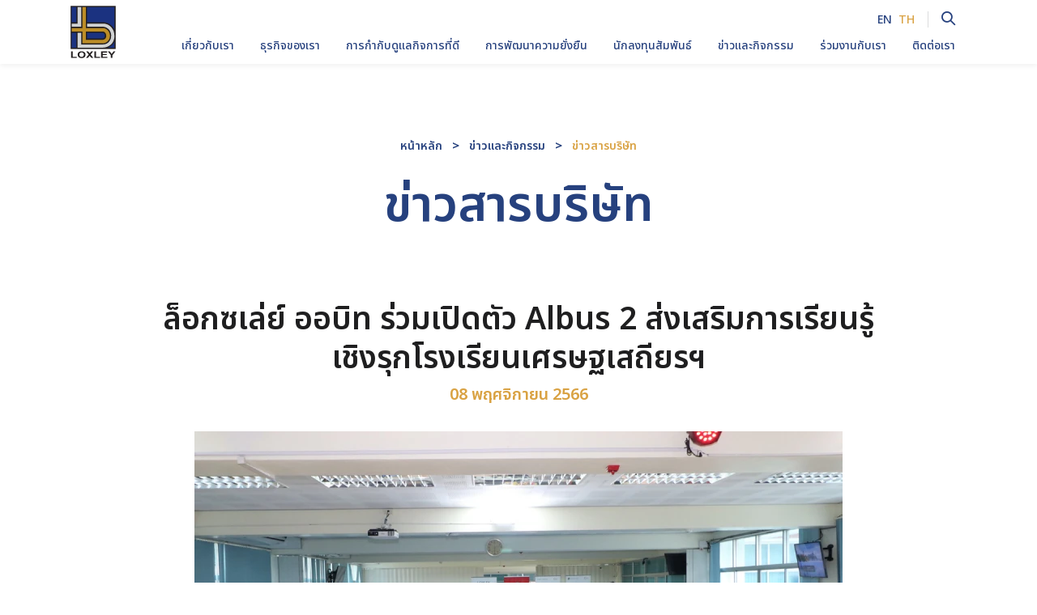

--- FILE ---
content_type: text/html; charset=UTF-8
request_url: https://www.loxley.co.th/th/newsroom/press-releases/128/%E0%B8%A5%E0%B9%87%E0%B8%AD%E0%B8%81%E0%B8%8B%E0%B9%80%E0%B8%A5%E0%B9%88%E0%B8%A2%E0%B9%8C-%E0%B8%AD%E0%B8%AD%E0%B8%9A%E0%B8%B4%E0%B8%97-%E0%B8%A3%E0%B9%88%E0%B8%A7%E0%B8%A1%E0%B9%80%E0%B8%9B%E0%B8%B4%E0%B8%94%E0%B8%95%E0%B8%B1%E0%B8%A7-albus-2-%E0%B8%AA%E0%B9%88%E0%B8%87%E0%B9%80%E0%B8%AA%E0%B8%A3%E0%B8%B4%E0%B8%A1%E0%B8%81%E0%B8%B2%E0%B8%A3%E0%B9%80%E0%B8%A3%E0%B8%B5%E0%B8%A2%E0%B8%99%E0%B8%A3%E0%B8%B9%E0%B9%89%E0%B9%80%E0%B8%8A%E0%B8%B4%E0%B8%87%E0%B8%A3%E0%B8%B8%E0%B8%81%E0%B9%82%E0%B8%A3%E0%B8%87%E0%B9%80%E0%B8%A3%E0%B8%B5%E0%B8%A2%E0%B8%99%E0%B9%80%E0%B8%A8%E0%B8%A3%E0%B8%A9%E0%B8%90%E0%B9%80%E0%B8%AA%E0%B8%96%E0%B8%B5%E0%B8%A2%E0%B8%A3%E0%B8%AF
body_size: 7669
content:
<!DOCTYPE html>
<html lang="th">
<head>

    <!-- Made with love by www.optiwise.io | Optiwise Provides Data and Corporate Services Tools for Public Companies -->

    <script async src="https://www.googletagmanager.com/gtag/js?id=G-T0JQSE97DW"></script>
    <script>
        window.dataLayer = window.dataLayer || [];

        function gtag() {
            dataLayer.push(arguments);
        }

        gtag('js', new Date());

        
        gtag('config', "G-T0JQSE97DW");
    </script>


    


    

    
    <!-- Google tag (gtag.js) -->
    <script async src="https://www.googletagmanager.com/gtag/js?id=G-QJHLKZ74DK"></script>
    <script> window.dataLayer = window.dataLayer || [];

        function gtag() {
            dataLayer.push(arguments);
        }

        gtag('js', new Date());
        gtag('config', 'G-QJHLKZ74DK'); </script>



    <title>
        ล็อกซเล่ย์ ออบิท ร่วมเปิดตัว Albus 2 ส่งเสริมการเรียนรู้เชิงรุกโรงเรียนเศรษฐเสถียรฯ | Loxley
    </title>

    <!--
<link rel="apple-touch-icon" sizes="192x192" href="/storage/favicon-app.png">
-->

<link rel="shortcut icon" type="image/png" sizes="32x32"
      href="https://www.loxley.co.th/storage/favicon.png">
    <link rel="preconnect" href="https://fonts.googleapis.com">
<link rel="preconnect" href="https://fonts.gstatic.com" crossorigin>
<link href="https://fonts.googleapis.com/css2?family=Noto+Sans+Thai:wght@400;500;600;700&family=Sarabun:wght@400;500;600;700&display=swap" rel="stylesheet">


<link rel="stylesheet" href="https://cdnjs.cloudflare.com/ajax/libs/MaterialDesign-Webfont/5.8.55/css/materialdesignicons.min.css" integrity="sha512-x96qcyADhiw/CZY7QLOo7dB8i/REOEHZDhNfoDuJlyQ+yZzhdy91eAa4EkO7g3egt8obvLeJPoUKEKu5C5JYjA==" crossorigin="anonymous" />

    <link rel="stylesheet" href="/assets/node.f2492.css"/>

<link rel="stylesheet" href="/assets/vendor.391bd.css"/>
<link rel="stylesheet" href="/assets/app.b3dff.css"/>

    
    <meta charset="utf-8">

<meta http-equiv="Content-Type" content="text/html; charset=utf-8">
<meta http-equiv="X-UA-Compatible" content="IE=edge">

<meta name="viewport" content="width=device-width, initial-scale=1, maximum-scale=1, shrink-to-fit=no">
<meta name="format-detection" content="telephone=no">
<!--
<meta name="apple-mobile-web-app-title" content="Atlas CMS">
<meta name="application-name" content="Atlas CMS">
-->

<meta name="csrf-token" content="uj6euVh2cMKK7Sb3HFuvNPavhp3LPnec1LT2UJei">


<link rel="canonical" href="https://www.loxley.co.th/th/newsroom/press-releases/128/%E0%B8%A5%E0%B9%87%E0%B8%AD%E0%B8%81%E0%B8%8B%E0%B9%80%E0%B8%A5%E0%B9%88%E0%B8%A2%E0%B9%8C-%E0%B8%AD%E0%B8%AD%E0%B8%9A%E0%B8%B4%E0%B8%97-%E0%B8%A3%E0%B9%88%E0%B8%A7%E0%B8%A1%E0%B9%80%E0%B8%9B%E0%B8%B4%E0%B8%94%E0%B8%95%E0%B8%B1%E0%B8%A7-albus-2-%E0%B8%AA%E0%B9%88%E0%B8%87%E0%B9%80%E0%B8%AA%E0%B8%A3%E0%B8%B4%E0%B8%A1%E0%B8%81%E0%B8%B2%E0%B8%A3%E0%B9%80%E0%B8%A3%E0%B8%B5%E0%B8%A2%E0%B8%99%E0%B8%A3%E0%B8%B9%E0%B9%89%E0%B9%80%E0%B8%8A%E0%B8%B4%E0%B8%87%E0%B8%A3%E0%B8%B8%E0%B8%81%E0%B9%82%E0%B8%A3%E0%B8%87%E0%B9%80%E0%B8%A3%E0%B8%B5%E0%B8%A2%E0%B8%99%E0%B9%80%E0%B8%A8%E0%B8%A3%E0%B8%A9%E0%B8%90%E0%B9%80%E0%B8%AA%E0%B8%96%E0%B8%B5%E0%B8%A2%E0%B8%A3%E0%B8%AF"/>

<meta property="og:type" content="article" />
<meta property="og:title" content="ล็อกซเล่ย์ ออบิท ร่วมเปิดตัว Albus 2 ส่งเสริมการเรียนรู้เชิงรุกโรงเรียนเศรษฐเสถียรฯ" />
<meta property="og:description" content="บริษัท ล็อกซเล่ย์ ออบิท จำกัด (มหาชน) หรือ &quot;Loxley Orbit&quot; จับมือ Google for Education สำนักงานส่งเสริมเศรษฐกิจดิจิทัล (Depa) และจุฬาลงกรณ์มหาวิทยาลัย เปิดตัวโครงการเทคโนโลยีส่งเสริมการเรียนรู้เชิงรุก สำหรับการศึกษาพิเศษในประเทศไทย (Project Albus 2) ซึ่งเป็นโครงการนำร่องที่ สำนักงานคณะกรรมการการศึกษาขั้นพื้นฐาน (สพฐ.) ทำวิจัยร่วมกับ คณะครุศาสตร์ จุฬาลงกรณ์มหาวิทยาลัย เกี่ยวกับการพัฒนาการเรียนรู้เชิงรุก (Active Learning) ด้วย Google for Education Solution และอุปกรณ์ Chromebook จาก Lenovo สำหรับนักเรียนที่มีความบกพร่องทางการได้ยินและครูผู้สอน ณ โรงเรียนเศรษฐเสถียร ในพระราชูปถัมภ์   ทั้งนี้ Project Albus 2 เป็นความร่วมมือของหน่วยงานภาครัฐและเอกชน ที่ร่วมกันสนับสนุนเทคโนโลยีและอุปกรณ์ที่ทันสมัยให้แก่นักเรียนที่มีความบกพร่องทางการได้ยิน ได้รับประสบการณ์ใหม่ผ่านเทคโนโลยี ร่วมไปกับครูผู้สอนในการขับเคลื่อนการจัดการเรียนการสอนให้มีความหลากหลาย ช่วยให้นักเรียนได้ลงมือปฏิบัติผ่านกระบวนการเรียนรู้ด้วยเทคโนโลยี พร้อมพัฒนาตนเองต่อไป." />
<meta property="og:url" content="https://www.loxley.co.th/th/newsroom/press-releases/128/%E0%B8%A5%E0%B9%87%E0%B8%AD%E0%B8%81%E0%B8%8B%E0%B9%80%E0%B8%A5%E0%B9%88%E0%B8%A2%E0%B9%8C-%E0%B8%AD%E0%B8%AD%E0%B8%9A%E0%B8%B4%E0%B8%97-%E0%B8%A3%E0%B9%88%E0%B8%A7%E0%B8%A1%E0%B9%80%E0%B8%9B%E0%B8%B4%E0%B8%94%E0%B8%95%E0%B8%B1%E0%B8%A7-albus-2-%E0%B8%AA%E0%B9%88%E0%B8%87%E0%B9%80%E0%B8%AA%E0%B8%A3%E0%B8%B4%E0%B8%A1%E0%B8%81%E0%B8%B2%E0%B8%A3%E0%B9%80%E0%B8%A3%E0%B8%B5%E0%B8%A2%E0%B8%99%E0%B8%A3%E0%B8%B9%E0%B9%89%E0%B9%80%E0%B8%8A%E0%B8%B4%E0%B8%87%E0%B8%A3%E0%B8%B8%E0%B8%81%E0%B9%82%E0%B8%A3%E0%B8%87%E0%B9%80%E0%B8%A3%E0%B8%B5%E0%B8%A2%E0%B8%99%E0%B9%80%E0%B8%A8%E0%B8%A3%E0%B8%A9%E0%B8%90%E0%B9%80%E0%B8%AA%E0%B8%96%E0%B8%B5%E0%B8%A2%E0%B8%A3%E0%B8%AF" />
<meta property="og:image" content="https://www.loxley.co.th/glide/storage/newsroom/press-releases/2023/11/20231108-101510-4.webp?h=350&fit=max&fm=webp&t=1767283477" />

            <meta name="twitter:title" content="ล็อกซเล่ย์ ออบิท ร่วมเปิดตัว Albus 2 ส่งเสริมการเรียนรู้เชิงรุกโรงเรียนเศรษฐเสถียรฯ" />
<meta name="twitter:description" content="บริษัท ล็อกซเล่ย์ ออบิท จำกัด (มหาชน) หรือ &quot;Loxley Orbit&quot; จับมือ Google for Education สำนักงานส่งเสริมเศรษฐกิจดิจิทัล (Depa) และจุฬาลงกรณ์มหาวิทยาลัย เปิดตัวโครงการเทคโนโลยีส่งเสริมการเรียนรู้เชิงรุก สำหรับการศึกษาพิเศษในประเทศไทย (Project Albus 2) ซึ่งเป็นโครงการนำร่องที่ สำนักงานคณะกรรมการการศึกษาขั้นพื้นฐาน (สพฐ.) ทำวิจัยร่วมกับ คณะครุศาสตร์ จุฬาลงกรณ์มหาวิทยาลัย เกี่ยวกับการพัฒนาการเรียนรู้เชิงรุก (Active Learning) ด้วย Google for Education Solution และอุปกรณ์ Chromebook จาก Lenovo สำหรับนักเรียนที่มีความบกพร่องทางการได้ยินและครูผู้สอน ณ โรงเรียนเศรษฐเสถียร ในพระราชูปถัมภ์   ทั้งนี้ Project Albus 2 เป็นความร่วมมือของหน่วยงานภาครัฐและเอกชน ที่ร่วมกันสนับสนุนเทคโนโลยีและอุปกรณ์ที่ทันสมัยให้แก่นักเรียนที่มีความบกพร่องทางการได้ยิน ได้รับประสบการณ์ใหม่ผ่านเทคโนโลยี ร่วมไปกับครูผู้สอนในการขับเคลื่อนการจัดการเรียนการสอนให้มีความหลากหลาย ช่วยให้นักเรียนได้ลงมือปฏิบัติผ่านกระบวนการเรียนรู้ด้วยเทคโนโลยี พร้อมพัฒนาตนเองต่อไป." />
<meta name="twitter:url" content="https://www.loxley.co.th/th/newsroom/press-releases/128/%E0%B8%A5%E0%B9%87%E0%B8%AD%E0%B8%81%E0%B8%8B%E0%B9%80%E0%B8%A5%E0%B9%88%E0%B8%A2%E0%B9%8C-%E0%B8%AD%E0%B8%AD%E0%B8%9A%E0%B8%B4%E0%B8%97-%E0%B8%A3%E0%B9%88%E0%B8%A7%E0%B8%A1%E0%B9%80%E0%B8%9B%E0%B8%B4%E0%B8%94%E0%B8%95%E0%B8%B1%E0%B8%A7-albus-2-%E0%B8%AA%E0%B9%88%E0%B8%87%E0%B9%80%E0%B8%AA%E0%B8%A3%E0%B8%B4%E0%B8%A1%E0%B8%81%E0%B8%B2%E0%B8%A3%E0%B9%80%E0%B8%A3%E0%B8%B5%E0%B8%A2%E0%B8%99%E0%B8%A3%E0%B8%B9%E0%B9%89%E0%B9%80%E0%B8%8A%E0%B8%B4%E0%B8%87%E0%B8%A3%E0%B8%B8%E0%B8%81%E0%B9%82%E0%B8%A3%E0%B8%87%E0%B9%80%E0%B8%A3%E0%B8%B5%E0%B8%A2%E0%B8%99%E0%B9%80%E0%B8%A8%E0%B8%A3%E0%B8%A9%E0%B8%90%E0%B9%80%E0%B8%AA%E0%B8%96%E0%B8%B5%E0%B8%A2%E0%B8%A3%E0%B8%AF" />
<meta name="twitter:images0" content="https://www.loxley.co.th/glide/storage/newsroom/press-releases/2023/11/20231108-101510-4.webp?h=350&fit=max&fm=webp&t=1767283477" />

</head>
<body>





<div id="vue-app" data-app>

    <div v-cloak>

        <main-header>
    <div class="header__container">
        <div class="header__navbar  navbar navbar-expand-xl navbar-light">
            <div class="header__logo">
                <a href="https://www.loxley.co.th/th/home">
                    <img src="/assets/images/logo/logo-default.svg" alt="LOXLEY" class="img-fluid">
                </a>
            </div>

            <div class="header__wrapper">
                <div class="header__top">

                    <div class="header__language">
    <div class="header__language-item ">
        <a href="https://www.loxley.co.th/en/newsroom/press-releases/128/%E0%B8%A5%E0%B9%87%E0%B8%AD%E0%B8%81%E0%B8%8B%E0%B9%80%E0%B8%A5%E0%B9%88%E0%B8%A2%E0%B9%8C-%E0%B8%AD%E0%B8%AD%E0%B8%9A%E0%B8%B4%E0%B8%97-%E0%B8%A3%E0%B9%88%E0%B8%A7%E0%B8%A1%E0%B9%80%E0%B8%9B%E0%B8%B4%E0%B8%94%E0%B8%95%E0%B8%B1%E0%B8%A7-albus-2-%E0%B8%AA%E0%B9%88%E0%B8%87%E0%B9%80%E0%B8%AA%E0%B8%A3%E0%B8%B4%E0%B8%A1%E0%B8%81%E0%B8%B2%E0%B8%A3%E0%B9%80%E0%B8%A3%E0%B8%B5%E0%B8%A2%E0%B8%99%E0%B8%A3%E0%B8%B9%E0%B9%89%E0%B9%80%E0%B8%8A%E0%B8%B4%E0%B8%87%E0%B8%A3%E0%B8%B8%E0%B8%81%E0%B9%82%E0%B8%A3%E0%B8%87%E0%B9%80%E0%B8%A3%E0%B8%B5%E0%B8%A2%E0%B8%99%E0%B9%80%E0%B8%A8%E0%B8%A3%E0%B8%A9%E0%B8%90%E0%B9%80%E0%B8%AA%E0%B8%96%E0%B8%B5%E0%B8%A2%E0%B8%A3%E0%B8%AF" class="header__language-link">EN</a>
    </div>
    <div class="header__language-item active">
        <a href="https://www.loxley.co.th/th/newsroom/press-releases/128/%E0%B8%A5%E0%B9%87%E0%B8%AD%E0%B8%81%E0%B8%8B%E0%B9%80%E0%B8%A5%E0%B9%88%E0%B8%A2%E0%B9%8C-%E0%B8%AD%E0%B8%AD%E0%B8%9A%E0%B8%B4%E0%B8%97-%E0%B8%A3%E0%B9%88%E0%B8%A7%E0%B8%A1%E0%B9%80%E0%B8%9B%E0%B8%B4%E0%B8%94%E0%B8%95%E0%B8%B1%E0%B8%A7-albus-2-%E0%B8%AA%E0%B9%88%E0%B8%87%E0%B9%80%E0%B8%AA%E0%B8%A3%E0%B8%B4%E0%B8%A1%E0%B8%81%E0%B8%B2%E0%B8%A3%E0%B9%80%E0%B8%A3%E0%B8%B5%E0%B8%A2%E0%B8%99%E0%B8%A3%E0%B8%B9%E0%B9%89%E0%B9%80%E0%B8%8A%E0%B8%B4%E0%B8%87%E0%B8%A3%E0%B8%B8%E0%B8%81%E0%B9%82%E0%B8%A3%E0%B8%87%E0%B9%80%E0%B8%A3%E0%B8%B5%E0%B8%A2%E0%B8%99%E0%B9%80%E0%B8%A8%E0%B8%A3%E0%B8%A9%E0%B8%90%E0%B9%80%E0%B8%AA%E0%B8%96%E0%B8%B5%E0%B8%A2%E0%B8%A3%E0%B8%AF" class="header__language-link">TH</a>
    </div>
</div>

                    <a href="javascript:;" class="header__search">
                        <search-dialog
    locale="th"
    :trans='{&quot;site.search&quot;:&quot;ค้นหาในเว็บไซต์&quot;,&quot;search.dialog.text&quot;:&quot;We work together as a team, in the same direction, and towards the same goals.&quot;,&quot;no.result.found&quot;:&quot;ไม่พบข้อมูล&quot;,&quot;search.dialog.hint&quot;:&quot;พิมพ์คำค้นเพื่อเริ่มต้นค้นหา&quot;}'>
</search-dialog>
                    </a>

                    <!-- menu toggle -->
                    <button class="navbar-toggler" type="button" data-toggle="collapse" data-target="#navbarNav"
                            aria-controls="navbarNav" aria-expanded="false" aria-label="Toggle navigation">
                        <span></span>
                        <span></span>
                        <span></span>
                    </button>
                </div>

                <div class="header__bottom">
                    <div class="header__menu">
                        <div class="collapse navbar-collapse" id="navbarNav">
                            <div class="menu menu--main">
    <ul class="navbar-nav menu__nav menu__nav--lv-1">
                                    <li class="menu__item d-block d-xl-none">
                    <a href="https://www.loxley.co.th/th/home" target="_self" class="menu__link">หน้าหลัก</a>
                </li>
                                                <li class="menu__item dropdown">
                    <a href="javascript:;" class="menu__link menu__link--has-child dropdown-toggle" data-toggle="dropdown" aria-expanded="false">
                        <span class="menu__title">เกี่ยวกับเรา</span>
                        <span class="menu__icon menu__icon--lv-1"></span>
                    </a>
                    <div class="dropdown-menu">
                        <div class="dropdown-menu__wrapper">
                            <div class="dropdown-menu__cover">
                                <div class="dropdown-menu__heading">เกี่ยวกับเรา</div>
                                <div class="dropdown-menu__image">
                                    <img src="https://www.loxley.co.th/storage/menu/about-us.jpg" alt="เกี่ยวกับเรา" class="img-fluid">
                                </div>
                            </div>

                            <div class="dropdown-menu__main">
                                <ul class="menu__nav menu__nav--lv-2">
                                                                                                                        <li class="menu__item">
                                                <a href="https://www.loxley.co.th/th/about-us/message-from-the-chairman-and-ceo" target="_self" class="menu__link">
                                                    <span class="menu__title">สารจากประธานกรรมการและประธานเจ้าหน้าที่บริหาร</span>
                                                    <span class="menu__icon menu__icon--lv-2"></span>
                                                </a>
                                            </li>
                                                                                                                                                                <li class="menu__item">
                                                <a href="https://www.loxley.co.th/th/about-us/vision-mission-and-core-values" target="_self" class="menu__link">
                                                    <span class="menu__title">วิสัยทัศน์ พันธกิจ และค่านิยมองค์กร</span>
                                                    <span class="menu__icon menu__icon--lv-2"></span>
                                                </a>
                                            </li>
                                                                                                                                                                <li class="menu__item">
                                                <a href="https://www.loxley.co.th/th/about-us/our-journey" target="_self" class="menu__link">
                                                    <span class="menu__title">ประวัติความเป็นมา</span>
                                                    <span class="menu__icon menu__icon--lv-2"></span>
                                                </a>
                                            </li>
                                                                                                                                                                <li class="menu__item">
                                                <a href="https://www.loxley.co.th/th/about-us/organization-structure" target="_self" class="menu__link">
                                                    <span class="menu__title">โครงสร้างองค์กร</span>
                                                    <span class="menu__icon menu__icon--lv-2"></span>
                                                </a>
                                            </li>
                                                                                                                                                                <li class="menu__item">
                                                <a href="https://www.loxley.co.th/th/leadership/board-of-directors" target="_self" class="menu__link">
                                                    <span class="menu__title">คณะกรรมการบริษัท</span>
                                                    <span class="menu__icon menu__icon--lv-2"></span>
                                                </a>
                                            </li>
                                                                                                                                                                <li class="menu__item">
                                                <a href="https://www.loxley.co.th/th/leadership/executive-board" target="_self" class="menu__link">
                                                    <span class="menu__title">คณะกรรมการบริหาร</span>
                                                    <span class="menu__icon menu__icon--lv-2"></span>
                                                </a>
                                            </li>
                                                                                                                                                                <li class="menu__item">
                                                <a href="https://www.loxley.co.th/storage/document/company-profile/loxey-company-profile.pdf" target="_blank" class="menu__link">
                                                    <span class="menu__title">ภาพรวมธุรกิจ</span>
                                                    <span class="menu__icon menu__icon--lv-2"></span>
                                                </a>
                                            </li>
                                                                                                            </ul>
                            </div>
                        </div>
                    </div>
                </li>
                                                <li class="menu__item dropdown">
                    <a href="javascript:;" class="menu__link menu__link--has-child dropdown-toggle" data-toggle="dropdown" aria-expanded="false">
                        <span class="menu__title">ธุรกิจของเรา</span>
                        <span class="menu__icon menu__icon--lv-1"></span>
                    </a>
                    <div class="dropdown-menu">
                        <div class="dropdown-menu__wrapper">
                            <div class="dropdown-menu__cover">
                                <div class="dropdown-menu__heading">ธุรกิจของเรา</div>
                                <div class="dropdown-menu__image">
                                    <img src="https://www.loxley.co.th/storage/menu/our-business.jpg" alt="ธุรกิจของเรา" class="img-fluid">
                                </div>
                            </div>

                            <div class="dropdown-menu__main">
                                <ul class="menu__nav menu__nav--lv-2">
                                                                                                                        <li class="menu__item">
                                                <a href="https://www.loxley.co.th/th/our-businesses/business-overview" target="_self" class="menu__link">
                                                    <span class="menu__title">ภาพรวมธุรกิจ</span>
                                                    <span class="menu__icon menu__icon--lv-2"></span>
                                                </a>
                                            </li>
                                                                                                                                                                <li class="menu__item">
                                                <a href="https://www.loxley.co.th/th/our-businesses/information-technology-sbg" target="_self" class="menu__link">
                                                    <span class="menu__title">สายธุรกิจเทคโนโลยีสารสนเทศ</span>
                                                    <span class="menu__icon menu__icon--lv-2"></span>
                                                </a>
                                            </li>
                                                                                                                                                                <li class="menu__item">
                                                <a href="https://www.loxley.co.th/th/our-businesses/services-sbg" target="_self" class="menu__link">
                                                    <span class="menu__title">สายธุรกิจบริการ</span>
                                                    <span class="menu__icon menu__icon--lv-2"></span>
                                                </a>
                                            </li>
                                                                                                                                                                <li class="menu__item">
                                                <a href="https://www.loxley.co.th/th/our-businesses/energy-sbg" target="_self" class="menu__link">
                                                    <span class="menu__title">สายธุรกิจพลังงาน</span>
                                                    <span class="menu__icon menu__icon--lv-2"></span>
                                                </a>
                                            </li>
                                                                                                                                                                <li class="menu__item">
                                                <a href="https://www.loxley.co.th/th/our-businesses/network-solutions-sbg" target="_self" class="menu__link">
                                                    <span class="menu__title">สายธุรกิจเน็ตเวิร์คโซลูชั่นส์</span>
                                                    <span class="menu__icon menu__icon--lv-2"></span>
                                                </a>
                                            </li>
                                                                                                                                                                <li class="menu__item">
                                                <a href="https://www.loxley.co.th/th/our-businesses/trading-sbg" target="_self" class="menu__link">
                                                    <span class="menu__title">สายธุรกิจเทรดดิ้ง</span>
                                                    <span class="menu__icon menu__icon--lv-2"></span>
                                                </a>
                                            </li>
                                                                                                                                                                <li class="menu__item">
                                                <a href="https://www.loxley.co.th/th/our-businesses/special-projects" target="_self" class="menu__link">
                                                    <span class="menu__title">ธุรกิจโครงการพิเศษ</span>
                                                    <span class="menu__icon menu__icon--lv-2"></span>
                                                </a>
                                            </li>
                                                                                                                                                                <li class="menu__item">
                                                <a href="https://www.loxley.co.th/th/our-businesses/joint-venture-business" target="_self" class="menu__link">
                                                    <span class="menu__title">ธุรกิจร่วมทุน</span>
                                                    <span class="menu__icon menu__icon--lv-2"></span>
                                                </a>
                                            </li>
                                                                                                            </ul>
                            </div>
                        </div>
                    </div>
                </li>
                                                <li class="menu__item dropdown">
                    <a href="javascript:;" class="menu__link menu__link--has-child dropdown-toggle" data-toggle="dropdown" aria-expanded="false">
                        <span class="menu__title">การกำกับดูแลกิจการที่ดี</span>
                        <span class="menu__icon menu__icon--lv-1"></span>
                    </a>
                    <div class="dropdown-menu">
                        <div class="dropdown-menu__wrapper">
                            <div class="dropdown-menu__cover">
                                <div class="dropdown-menu__heading">การกำกับดูแลกิจการที่ดี</div>
                                <div class="dropdown-menu__image">
                                    <img src="https://www.loxley.co.th/storage/menu/corporate-governance.jpg" alt="การกำกับดูแลกิจการที่ดี" class="img-fluid">
                                </div>
                            </div>

                            <div class="dropdown-menu__main">
                                <ul class="menu__nav menu__nav--lv-2">
                                                                                                                        <li class="menu__item">
                                                <a href="https://www.loxley.co.th/th/corporate-governance/corporate-governance-of-the-company" target="_self" class="menu__link">
                                                    <span class="menu__title">การกำกับดูแลกิจการของบริษัท</span>
                                                    <span class="menu__icon menu__icon--lv-2"></span>
                                                </a>
                                            </li>
                                                                                                                                                                <li class="menu__item">
                                                <a href="https://www.loxley.co.th/th/corporate-governance/policy-and-principle" target="_self" class="menu__link">
                                                    <span class="menu__title">นโยบาย</span>
                                                    <span class="menu__icon menu__icon--lv-2"></span>
                                                </a>
                                            </li>
                                                                                                                                                                <li class="menu__item">
                                                <a href="https://www.loxley.co.th/th/corporate-governance/code-of-conduct" target="_self" class="menu__link">
                                                    <span class="menu__title">จรรยาบรรณบริษัท</span>
                                                    <span class="menu__icon menu__icon--lv-2"></span>
                                                </a>
                                            </li>
                                                                                                                                                                <li class="menu__item">
                                                <a href="https://www.loxley.co.th/th/corporate-governance/anti-corruption-policy" target="_self" class="menu__link">
                                                    <span class="menu__title">นโยบายต่อต้านคอร์รัปชัน</span>
                                                    <span class="menu__icon menu__icon--lv-2"></span>
                                                </a>
                                            </li>
                                                                                                                                                                <li class="menu__item">
                                                <a href="https://www.loxley.co.th/th/corporate-governance/corporate-document" target="_self" class="menu__link">
                                                    <span class="menu__title">เอกสารบริษัท</span>
                                                    <span class="menu__icon menu__icon--lv-2"></span>
                                                </a>
                                            </li>
                                                                                                                                                                <li class="menu__item">
                                                <a href="https://www.loxley.co.th/th/contact-us?topic_id=4#contact-form" target="_self" class="menu__link">
                                                    <span class="menu__title">ติดต่อเลขานุการบริษัท</span>
                                                    <span class="menu__icon menu__icon--lv-2"></span>
                                                </a>
                                            </li>
                                                                                                            </ul>
                            </div>
                        </div>
                    </div>
                </li>
                                                <li class="menu__item ">
                    <a href="https://sustainability.loxley.co.th/th/home" target="_self" class="menu__link">การพัฒนาความยั่งยืน</a>
                </li>
                                                <li class="menu__item dropdown menu__item--investor">
                    <a href="javascript:;" class="menu__link menu__link--has-child dropdown-toggle" data-toggle="dropdown" aria-expanded="false">
                        <span class="menu__title">นักลงทุนสัมพันธ์</span>
                        <span class="menu__icon menu__icon--lv-1"></span>
                    </a>
                    <div class="dropdown-menu">
                        <div class="dropdown-menu__wrapper">
                            <div class="dropdown-menu__cover">
                                <div class="dropdown-menu__heading">นักลงทุนสัมพันธ์</div>
                                <div class="dropdown-menu__image">
                                    <img src="https://www.loxley.co.th/storage/menu/investor.jpg" alt="นักลงทุนสัมพันธ์" class="img-fluid">
                                </div>
                            </div>

                            <div class="dropdown-menu__main">
                                <ul class="menu__nav menu__nav--lv-2">
                                                                                                                        <li class="menu__item">
                                                <a href="https://www.loxley.co.th/th/investor-relations/home" target="_self" class="menu__link">
                                                    <span class="menu__title">นักลงทุนสัมพันธ์</span>
                                                    <span class="menu__icon menu__icon--lv-2"></span>
                                                </a>
                                            </li>
                                                                                                                                                                <li class="menu__item">
                                                <a href="javascript:;" class="menu__link menu__link--has-child">
                                                    <span class="menu__title">ข้อมูลทางการเงิน</span>
                                                    <span class="menu__icon menu__icon--lv-2"></span>
                                                </a>
                                                <ul class="menu__nav menu__nav--lv-3">
                                                                                                            <li class="menu__item">
                                                            <a href="https://www.loxley.co.th/th/investor-relations/financial-info/financial-highlights" target="_self" class="menu__link">
                                                                <span class="menu__title">ข้อมูลสำคัญทางการเงิน</span>
                                                                <span class="menu__icon menu__icon--lv-3"></span>
                                                            </a>
                                                        </li>
                                                                                                            <li class="menu__item">
                                                            <a href="https://www.loxley.co.th/th/investor-relations/document/financial-statements" target="_self" class="menu__link">
                                                                <span class="menu__title">งบการเงิน คำอธิบายและการวิเคราะห์ของฝ่ายจัดการ</span>
                                                                <span class="menu__icon menu__icon--lv-3"></span>
                                                            </a>
                                                        </li>
                                                                                                    </ul>
                                            </li>
                                                                                                                                                                <li class="menu__item">
                                                <a href="javascript:;" class="menu__link menu__link--has-child">
                                                    <span class="menu__title">ข้อมูลราคาหลักทรัพย์</span>
                                                    <span class="menu__icon menu__icon--lv-2"></span>
                                                </a>
                                                <ul class="menu__nav menu__nav--lv-3">
                                                                                                            <li class="menu__item">
                                                            <a href="https://www.loxley.co.th/th/investor-relations/stock-quote" target="_self" class="menu__link">
                                                                <span class="menu__title">ราคาหลักทรัพย์</span>
                                                                <span class="menu__icon menu__icon--lv-3"></span>
                                                            </a>
                                                        </li>
                                                                                                            <li class="menu__item">
                                                            <a href="https://www.loxley.co.th/th/investor-relations/investment-calculator" target="_self" class="menu__link">
                                                                <span class="menu__title">เครื่องคำนวณการลงทุน</span>
                                                                <span class="menu__icon menu__icon--lv-3"></span>
                                                            </a>
                                                        </li>
                                                                                                    </ul>
                                            </li>
                                                                                                                                                                <li class="menu__item">
                                                <a href="javascript:;" class="menu__link menu__link--has-child">
                                                    <span class="menu__title">ข้อมูลสำหรับผู้ถือหุ้น</span>
                                                    <span class="menu__icon menu__icon--lv-2"></span>
                                                </a>
                                                <ul class="menu__nav menu__nav--lv-3">
                                                                                                            <li class="menu__item">
                                                            <a href="https://www.loxley.co.th/th/investor-relations/shareholder-information/major-shareholders" target="_self" class="menu__link">
                                                                <span class="menu__title">ผู้ถือหุ้นรายใหญ่</span>
                                                                <span class="menu__icon menu__icon--lv-3"></span>
                                                            </a>
                                                        </li>
                                                                                                            <li class="menu__item">
                                                            <a href="https://www.loxley.co.th/th/investor-relations/document/shareholder-meetings" target="_self" class="menu__link">
                                                                <span class="menu__title">การประชุมผู้ถือหุ้น</span>
                                                                <span class="menu__icon menu__icon--lv-3"></span>
                                                            </a>
                                                        </li>
                                                                                                            <li class="menu__item">
                                                            <a href="https://www.loxley.co.th/th/investor-relations/shareholder-information/dividend-policy" target="_self" class="menu__link">
                                                                <span class="menu__title">นโยบายการจ่ายเงินปันผล</span>
                                                                <span class="menu__icon menu__icon--lv-3"></span>
                                                            </a>
                                                        </li>
                                                                                                            <li class="menu__item">
                                                            <a href="https://www.loxley.co.th/th/investor-relations/document/announcement-to-shareholders" target="_self" class="menu__link">
                                                                <span class="menu__title">ประกาศเกี่ยวกับผู้ถือหุ้น</span>
                                                                <span class="menu__icon menu__icon--lv-3"></span>
                                                            </a>
                                                        </li>
                                                                                                            <li class="menu__item">
                                                            <a href="https://www.loxley.co.th/th/investor-relations/shareholder-information/credit-ratings" target="_self" class="menu__link">
                                                                <span class="menu__title">อันดับเครดิตองค์กร</span>
                                                                <span class="menu__icon menu__icon--lv-3"></span>
                                                            </a>
                                                        </li>
                                                                                                    </ul>
                                            </li>
                                                                                                                                                                <li class="menu__item">
                                                <a href="javascript:;" class="menu__link menu__link--has-child">
                                                    <span class="menu__title">รายงานและเอกสารนำเสนอ</span>
                                                    <span class="menu__icon menu__icon--lv-2"></span>
                                                </a>
                                                <ul class="menu__nav menu__nav--lv-3">
                                                                                                            <li class="menu__item">
                                                            <a href="https://www.loxley.co.th/th/investor-relations/document/annual-reports" target="_self" class="menu__link">
                                                                <span class="menu__title">รายงานประจำปีและแบบฟอร์ม 56-1</span>
                                                                <span class="menu__icon menu__icon--lv-3"></span>
                                                            </a>
                                                        </li>
                                                                                                            <li class="menu__item">
                                                            <a href="https://www.loxley.co.th/th/investor-relations/document/presentations" target="_self" class="menu__link">
                                                                <span class="menu__title">เอกสารนำเสนอและเว็บแคสต์</span>
                                                                <span class="menu__icon menu__icon--lv-3"></span>
                                                            </a>
                                                        </li>
                                                                                                            <li class="menu__item">
                                                            <a href="https://www.loxley.co.th/th/investor-relations/resource-center" target="_self" class="menu__link">
                                                                <span class="menu__title">เอกสารเพื่อนักลงทุน</span>
                                                                <span class="menu__icon menu__icon--lv-3"></span>
                                                            </a>
                                                        </li>
                                                                                                    </ul>
                                            </li>
                                                                                                                                                                <li class="menu__item">
                                                <a href="https://www.loxley.co.th/th/investor-relations/newsroom/set-announcements" target="_self" class="menu__link">
                                                    <span class="menu__title">ข่าวแจ้งตลาดหลักทรัพย์</span>
                                                    <span class="menu__icon menu__icon--lv-2"></span>
                                                </a>
                                            </li>
                                                                                                                                                                <li class="menu__item">
                                                <a href="javascript:;" class="menu__link menu__link--has-child">
                                                    <span class="menu__title">สอบถามรายละเอียด</span>
                                                    <span class="menu__icon menu__icon--lv-2"></span>
                                                </a>
                                                <ul class="menu__nav menu__nav--lv-3">
                                                                                                            <li class="menu__item">
                                                            <a href="https://www.loxley.co.th/th/investor-relations/information-inquiry/news-subscription" target="_self" class="menu__link">
                                                                <span class="menu__title">สมัครรับข่าวสาร</span>
                                                                <span class="menu__icon menu__icon--lv-3"></span>
                                                            </a>
                                                        </li>
                                                                                                            <li class="menu__item">
                                                            <a href="https://www.loxley.co.th/th/investor-relations/information-inquiry/contact" target="_self" class="menu__link">
                                                                <span class="menu__title">ติดต่อนักลงทุนสัมพันธ์</span>
                                                                <span class="menu__icon menu__icon--lv-3"></span>
                                                            </a>
                                                        </li>
                                                                                                    </ul>
                                            </li>
                                                                                                            </ul>
                            </div>
                        </div>
                    </div>
                </li>
                                                <li class="menu__item dropdown">
                    <a href="javascript:;" class="menu__link menu__link--has-child dropdown-toggle" data-toggle="dropdown" aria-expanded="false">
                        <span class="menu__title">ข่าวและกิจกรรม</span>
                        <span class="menu__icon menu__icon--lv-1"></span>
                    </a>
                    <div class="dropdown-menu">
                        <div class="dropdown-menu__wrapper">
                            <div class="dropdown-menu__cover">
                                <div class="dropdown-menu__heading">ข่าวและกิจกรรม</div>
                                <div class="dropdown-menu__image">
                                    <img src="https://www.loxley.co.th/storage/menu/news-update.jpg" alt="ข่าวและกิจกรรม" class="img-fluid">
                                </div>
                            </div>

                            <div class="dropdown-menu__main">
                                <ul class="menu__nav menu__nav--lv-2">
                                                                                                                        <li class="menu__item">
                                                <a href="https://www.loxley.co.th/th/newsroom/press-releases" target="_self" class="menu__link">
                                                    <span class="menu__title">ข่าวสารบริษัท</span>
                                                    <span class="menu__icon menu__icon--lv-2"></span>
                                                </a>
                                            </li>
                                                                                                                                                                <li class="menu__item">
                                                <a href="https://www.loxley.co.th/th/newsroom/activities" target="_self" class="menu__link">
                                                    <span class="menu__title">กิจกรรม</span>
                                                    <span class="menu__icon menu__icon--lv-2"></span>
                                                </a>
                                            </li>
                                                                                                                                                                <li class="menu__item">
                                                <a href="https://www.loxley.co.th/th/newsroom/videos" target="_self" class="menu__link">
                                                    <span class="menu__title">วิดีโอ</span>
                                                    <span class="menu__icon menu__icon--lv-2"></span>
                                                </a>
                                            </li>
                                                                                                            </ul>
                            </div>
                        </div>
                    </div>
                </li>
                                                <li class="menu__item ">
                    <a href="https://www.loxley.co.th/th/careers" target="_self" class="menu__link">ร่วมงานกับเรา</a>
                </li>
                                                <li class="menu__item ">
                    <a href="https://www.loxley.co.th/th/contact-us" target="_self" class="menu__link">ติดต่อเรา</a>
                </li>
                        </ul>
</div>
                        </div>
                    </div>
                </div>
            </div>
        </div>
    </div>
</main-header>

        <main>

    <div class="page-header">
    <div class="page-header__body">
        <div class="container">
            <div class="row justify-content-center">
                <div class="col-12">
                    <div class="page-header__breadcrumbs">
                        <nav aria-label="breadcrumb">
    <ol class="breadcrumb">
        <li class="breadcrumb-item" aria-current="page">
            <a class="breadcrumb-item__link" href="https://www.loxley.co.th/th/home">หน้าหลัก</a>
        </li>
                                    <li class="breadcrumb-item " aria-current="page">
                    <a class="breadcrumb-item__link" href="https://www.loxley.co.th/th/newsroom/press-releases" target="_self">
                        ข่าวและกิจกรรม
                    </a>
                </li>
                            <li class="breadcrumb-item active" aria-current="page">
                    <a class="breadcrumb-item__link" href="https://www.loxley.co.th/th/newsroom/press-releases" target="_self">
                        ข่าวสารบริษัท
                    </a>
                </li>
                        </ol>
</nav>

                    </div>
                </div>
                <div class="col-12">
                    <h1 class="page-header__title">ข่าวสารบริษัท</h1>
                </div>
            </div>
        </div>
    </div>
</div>

    <article class="article">

        <section class="news-detail">
                <div class="container">
                    <div class="row justify-content-center">
                        <div class="col-xl-10 col-xxl-8">
                            <div class="news-detail__header">
                                <h2 class="news-detail__title">ล็อกซเล่ย์ ออบิท ร่วมเปิดตัว Albus 2 ส่งเสริมการเรียนรู้เชิงรุกโรงเรียนเศรษฐเสถียรฯ</h2>
                                <div class="news-detail__date">08 พฤศจิกายน 2566</div>
                            </div>
                            <div class="news-detail__body">

                                <figure class="text-center"><img class="img-fluid" src="/storage/newsroom/press-releases/2023/11/20231108-101510-4.webp" /></figure>
<p>บริษัท ล็อกซเล่ย์ ออบิท จำกัด (มหาชน) หรือ "Loxley Orbit" จับมือ Google for Education สำนักงานส่งเสริมเศรษฐกิจดิจิทัล (Depa) และจุฬาลงกรณ์มหาวิทยาลัย เปิดตัวโครงการเทคโนโลยีส่งเสริมการเรียนรู้เชิงรุก สำหรับการศึกษาพิเศษในประเทศไทย (Project Albus 2) ซึ่งเป็นโครงการนำร่องที่ สำนักงานคณะกรรมการการศึกษาขั้นพื้นฐาน (สพฐ.) ทำวิจัยร่วมกับ คณะครุศาสตร์ จุฬาลงกรณ์มหาวิทยาลัย เกี่ยวกับการพัฒนาการเรียนรู้เชิงรุก (Active Learning) ด้วย Google for Education Solution และอุปกรณ์ Chromebook จาก Lenovo สำหรับนักเรียนที่มีความบกพร่องทางการได้ยินและครูผู้สอน ณ โรงเรียนเศรษฐเสถียร ในพระราชูปถัมภ์</p>
<p>ทั้งนี้ Project Albus 2 เป็นความร่วมมือของหน่วยงานภาครัฐและเอกชน ที่ร่วมกันสนับสนุนเทคโนโลยีและอุปกรณ์ที่ทันสมัยให้แก่นักเรียนที่มีความบกพร่องทางการได้ยิน ได้รับประสบการณ์ใหม่ผ่านเทคโนโลยี ร่วมไปกับครูผู้สอนในการขับเคลื่อนการจัดการเรียนการสอนให้มีความหลากหลาย ช่วยให้นักเรียนได้ลงมือปฏิบัติผ่านกระบวนการเรียนรู้ด้วยเทคโนโลยี พร้อมพัฒนาตนเองต่อไป.</p>

                            </div>
                        </div>
                    </div>


                    <div class="row justify-content-center">
                        <div class="col-xl-10 col-xxl-8 mt-3">
                            <div class="news-detail__share">
    <div class="news-detail__share-title">แชร์ :</div>
    <a href="https://www.facebook.com/sharer/sharer.php?u=https://www.loxley.co.th/th/newsroom/press-releases/128/%E0%B8%A5%E0%B9%87%E0%B8%AD%E0%B8%81%E0%B8%8B%E0%B9%80%E0%B8%A5%E0%B9%88%E0%B8%A2%E0%B9%8C-%E0%B8%AD%E0%B8%AD%E0%B8%9A%E0%B8%B4%E0%B8%97-%E0%B8%A3%E0%B9%88%E0%B8%A7%E0%B8%A1%E0%B9%80%E0%B8%9B%E0%B8%B4%E0%B8%94%E0%B8%95%E0%B8%B1%E0%B8%A7-albus-2-%E0%B8%AA%E0%B9%88%E0%B8%87%E0%B9%80%E0%B8%AA%E0%B8%A3%E0%B8%B4%E0%B8%A1%E0%B8%81%E0%B8%B2%E0%B8%A3%E0%B9%80%E0%B8%A3%E0%B8%B5%E0%B8%A2%E0%B8%99%E0%B8%A3%E0%B8%B9%E0%B9%89%E0%B9%80%E0%B8%8A%E0%B8%B4%E0%B8%87%E0%B8%A3%E0%B8%B8%E0%B8%81%E0%B9%82%E0%B8%A3%E0%B8%87%E0%B9%80%E0%B8%A3%E0%B8%B5%E0%B8%A2%E0%B8%99%E0%B9%80%E0%B8%A8%E0%B8%A3%E0%B8%A9%E0%B8%90%E0%B9%80%E0%B8%AA%E0%B8%96%E0%B8%B5%E0%B8%A2%E0%B8%A3%E0%B8%AF&amp;quote=%E0%B8%A5%E0%B9%87%E0%B8%AD%E0%B8%81%E0%B8%8B%E0%B9%80%E0%B8%A5%E0%B9%88%E0%B8%A2%E0%B9%8C+%E0%B8%AD%E0%B8%AD%E0%B8%9A%E0%B8%B4%E0%B8%97+%E0%B8%A3%E0%B9%88%E0%B8%A7%E0%B8%A1%E0%B9%80%E0%B8%9B%E0%B8%B4%E0%B8%94%E0%B8%95%E0%B8%B1%E0%B8%A7+Albus+2+%E0%B8%AA%E0%B9%88%E0%B8%87%E0%B9%80%E0%B8%AA%E0%B8%A3%E0%B8%B4%E0%B8%A1%E0%B8%81%E0%B8%B2%E0%B8%A3%E0%B9%80%E0%B8%A3%E0%B8%B5%E0%B8%A2%E0%B8%99%E0%B8%A3%E0%B8%B9%E0%B9%89%E0%B9%80%E0%B8%8A%E0%B8%B4%E0%B8%87%E0%B8%A3%E0%B8%B8%E0%B8%81%E0%B9%82%E0%B8%A3%E0%B8%87%E0%B9%80%E0%B8%A3%E0%B8%B5%E0%B8%A2%E0%B8%99%E0%B9%80%E0%B8%A8%E0%B8%A3%E0%B8%A9%E0%B8%90%E0%B9%80%E0%B8%AA%E0%B8%96%E0%B8%B5%E0%B8%A2%E0%B8%A3%E0%B8%AF" target="_blank" class="news-detail__share-link">
        <i class="icon-facebook"></i>
    </a>
    <a href="http://twitter.com/intent/tweet?url=https://www.loxley.co.th/th/newsroom/press-releases/128/%E0%B8%A5%E0%B9%87%E0%B8%AD%E0%B8%81%E0%B8%8B%E0%B9%80%E0%B8%A5%E0%B9%88%E0%B8%A2%E0%B9%8C-%E0%B8%AD%E0%B8%AD%E0%B8%9A%E0%B8%B4%E0%B8%97-%E0%B8%A3%E0%B9%88%E0%B8%A7%E0%B8%A1%E0%B9%80%E0%B8%9B%E0%B8%B4%E0%B8%94%E0%B8%95%E0%B8%B1%E0%B8%A7-albus-2-%E0%B8%AA%E0%B9%88%E0%B8%87%E0%B9%80%E0%B8%AA%E0%B8%A3%E0%B8%B4%E0%B8%A1%E0%B8%81%E0%B8%B2%E0%B8%A3%E0%B9%80%E0%B8%A3%E0%B8%B5%E0%B8%A2%E0%B8%99%E0%B8%A3%E0%B8%B9%E0%B9%89%E0%B9%80%E0%B8%8A%E0%B8%B4%E0%B8%87%E0%B8%A3%E0%B8%B8%E0%B8%81%E0%B9%82%E0%B8%A3%E0%B8%87%E0%B9%80%E0%B8%A3%E0%B8%B5%E0%B8%A2%E0%B8%99%E0%B9%80%E0%B8%A8%E0%B8%A3%E0%B8%A9%E0%B8%90%E0%B9%80%E0%B8%AA%E0%B8%96%E0%B8%B5%E0%B8%A2%E0%B8%A3%E0%B8%AF&amp;text=%E0%B8%A5%E0%B9%87%E0%B8%AD%E0%B8%81%E0%B8%8B%E0%B9%80%E0%B8%A5%E0%B9%88%E0%B8%A2%E0%B9%8C+%E0%B8%AD%E0%B8%AD%E0%B8%9A%E0%B8%B4%E0%B8%97+%E0%B8%A3%E0%B9%88%E0%B8%A7%E0%B8%A1%E0%B9%80%E0%B8%9B%E0%B8%B4%E0%B8%94%E0%B8%95%E0%B8%B1%E0%B8%A7+Albus+2+%E0%B8%AA%E0%B9%88%E0%B8%87%E0%B9%80%E0%B8%AA%E0%B8%A3%E0%B8%B4%E0%B8%A1%E0%B8%81%E0%B8%B2%E0%B8%A3%E0%B9%80%E0%B8%A3%E0%B8%B5%E0%B8%A2%E0%B8%99%E0%B8%A3%E0%B8%B9%E0%B9%89%E0%B9%80%E0%B8%8A%E0%B8%B4%E0%B8%87%E0%B8%A3%E0%B8%B8%E0%B8%81%E0%B9%82%E0%B8%A3%E0%B8%87%E0%B9%80%E0%B8%A3%E0%B8%B5%E0%B8%A2%E0%B8%99%E0%B9%80%E0%B8%A8%E0%B8%A3%E0%B8%A9%E0%B8%90%E0%B9%80%E0%B8%AA%E0%B8%96%E0%B8%B5%E0%B8%A2%E0%B8%A3%E0%B8%AF " target="_blank" class="news-detail__share-link">
        <i class="fa-brands fa-twitter"></i>
    </a>
</div>
                        </div>
                        <div class="col-12 mt-4 mt-lg-5">
                            <slider class="slider--gallery" theme="gallery">
        <div class="swiper-wrapper slider__wrapper spotlight-group">
                            <div class="swiper-slide slider__swiper-slide">
                    <div class="slider__body">
                        <img class="img-fluid spotlight" src="https://www.loxley.co.th/storage/newsroom/press-releases/2023/11/20231108-101510-1.webp" alt="">
                    </div>
                </div>
                            <div class="swiper-slide slider__swiper-slide">
                    <div class="slider__body">
                        <img class="img-fluid spotlight" src="https://www.loxley.co.th/storage/newsroom/press-releases/2023/11/20231108-101510-2.webp" alt="">
                    </div>
                </div>
                            <div class="swiper-slide slider__swiper-slide">
                    <div class="slider__body">
                        <img class="img-fluid spotlight" src="https://www.loxley.co.th/storage/newsroom/press-releases/2023/11/20231108-101510-3.webp" alt="">
                    </div>
                </div>
                            <div class="swiper-slide slider__swiper-slide">
                    <div class="slider__body">
                        <img class="img-fluid spotlight" src="https://www.loxley.co.th/storage/newsroom/press-releases/2023/11/20231108-101510-5.webp" alt="">
                    </div>
                </div>
                            <div class="swiper-slide slider__swiper-slide">
                    <div class="slider__body">
                        <img class="img-fluid spotlight" src="https://www.loxley.co.th/storage/newsroom/press-releases/2023/11/20231108-101511-6.webp" alt="">
                    </div>
                </div>
                    </div>
        <div class="slider__actions">
            <div class="slider__pagination"></div>
            <div class="slider__navigation">
                <button class="slider__button-prev">
                    <i class="fa-regular fa-chevron-left"></i>
                </button>
                <button class="slider__button-next">
                    <i class="fa-regular fa-chevron-right"></i>
                </button>
            </div>
        </div>
    </slider>
                        </div>
                    </div>

                    <hr class="my-4 my-lg-5">

                    <div class="row">
                        <div class="col-12 d-flex justify-content-center">
                            <a href="https://www.loxley.co.th/th/newsroom/press-releases"
                               class="btn btn--outline-primary">
                                <span class="btn__icon btn__icon--arrow-left"></span>
                                <span class="btn__title">ย้อนกลับ</span>
                            </a>
                        </div>
                    </div>
                </div>
            </section>

    </article>

</main>

        <footer class="footer">
    <div class="container">
        <div class="row no-gutters">
            <div class="col-lg-10 col-xl-11">
                <div class="menu menu--footer">
    <ul class="menu__nav">
                    <li class="menu__item">
                <a href="https://www.loxley.co.th/th/terms-and-conditions" target="_self" class="menu__link">ข้อกำหนดและเงื่อนไข</a>
            </li>
                    <li class="menu__item">
                <a href="https://www.loxley.co.th/th/privacy-notice" target="_self" class="menu__link">ประกาศความเป็นส่วนตัว</a>
            </li>
                    <li class="menu__item">
                <a href="https://www.loxley.co.th/th/cookie-policy" target="_self" class="menu__link">นโยบายการใช้คุกกี้</a>
            </li>
                    <li class="menu__item">
                <a href="https://www.loxley.co.th/th/sitemap" target="_self" class="menu__link">แผนผังเว็บไซต์</a>
            </li>
            </ul>
</div>
            </div>
            <div class="col-lg-2 col-xl-1">
                <div class="footer__follow-us">
    <a href="https://www.facebook.com/LoxleyGroup" target="_blank" class="footer__follow-us-link">
        <i class="icon-facebook"></i>
    </a>
    <a href="https://www.youtube.com/@loxleygroup1115" target="_blank" class="footer__follow-us-link">
        <i class="icon-youtube"></i>
    </a>
    <a href="https://www.linkedin.com/company/loxley/" target="_blank" class="footer__follow-us-link">
        <i class="icon-linkedin"></i>
    </a>
</div>
            </div>
        </div>

        <div class="row">
            <div class="col-12">
                <div class="footer__info">
                    <div class="footer__title">
                        บริษัท ล็อกซเล่ย์ จำกัด (มหาชน) 102 ถนน ณ ระนอง แขวงคลองเตย เขตคลองเตย กรุงเทพมหานคร 10110
                    </div>
                    <div class="footer__contact">
                        <span class="footer__link">อีเมล: <a href="&#109;&#97;&#105;&#108;&#116;&#111;&#58;&#105;&#110;&#102;&#111;&#64;&#108;&#111;&#120;&#108;&#101;&#121;&#46;&#99;&#111;&#46;&#116;&#104;">&#105;&#110;&#102;&#111;&#64;&#108;&#111;&#120;&#108;&#101;&#121;&#46;&#99;&#111;&#46;&#116;&#104;</a></span>
                        <span class="footer__link">โทรศัพท์: <a href="tel:(66) 0-2348-8000">(66) 0-2348-8000</a></span>
                    </div>
                </div>
            </div>
        </div>
        <div class="row">
            <div class="col-12">
                <div class="footer__copyright">© สงวนลิขสิทธิ์ พ.ศ. 2569 บริษัท ล็อกซเล่ย์ จำกัด (มหาชน)</div>
            </div>
        </div>
    </div>
    <back-to-top></back-to-top>
</footer>

        
    </div>
</div>





<script defer src="/assets/runtime.6e480.js"></script>


<script defer src="https://cdnjs.cloudflare.com/ajax/libs/jquery/3.7.1/jquery.min.js" integrity="sha512-v2CJ7UaYy4JwqLDIrZUI/4hqeoQieOmAZNXBeQyjo21dadnwR+8ZaIJVT8EE2iyI61OV8e6M8PP2/4hpQINQ/g==" crossorigin="anonymous" referrerpolicy="no-referrer"></script>



<script defer src="/assets/node.0e2fc.js"></script>
<script defer src="/assets/vendor.12d92.js"></script>
<script defer src="/assets/app.4e051.js"></script>





</body>
</html>


--- FILE ---
content_type: text/css
request_url: https://www.loxley.co.th/assets/app.b3dff.css
body_size: 72360
content:
@font-face{font-family:Montserrat;src:url(/assets/build/font-Montserrat-Regular66eda.eot);src:url(/assets/build/font-Montserrat-Regular66eda.eot?#iefix) format("embedded-opentype"),url(/assets/build/font-Montserrat-Regular4ada7.woff2) format("woff2"),url(/assets/build/font-Montserrat-Regular4a3d6.woff) format("woff"),url(/assets/build/font-Montserrat-Regular1df6d.ttf) format("truetype");font-weight:400;font-style:normal;font-display:swap}@font-face{font-family:Montserrat;src:url(/assets/build/font-Montserrat-Lighta859c.eot);src:url(/assets/build/font-Montserrat-Lighta859c.eot?#iefix) format("embedded-opentype"),url(/assets/build/font-Montserrat-Lightfc7d0.woff2) format("woff2"),url(/assets/build/font-Montserrat-Light03bd8.woff) format("woff"),url(/assets/build/font-Montserrat-Lighte155e.ttf) format("truetype");font-weight:300;font-style:normal;font-display:swap}@font-face{font-family:Montserrat;src:url(/assets/build/font-Montserrat-Italic1f08a.eot);src:url(/assets/build/font-Montserrat-Italic1f08a.eot?#iefix) format("embedded-opentype"),url(/assets/build/font-Montserrat-Italicaf99f.woff2) format("woff2"),url(/assets/build/font-Montserrat-Italic73f02.woff) format("woff"),url(/assets/build/font-Montserrat-Italicf6dff.ttf) format("truetype");font-weight:400;font-style:italic;font-display:swap}@font-face{font-family:Montserrat;src:url(/assets/build/font-Montserrat-Medium5dcd3.eot);src:url(/assets/build/font-Montserrat-Medium5dcd3.eot?#iefix) format("embedded-opentype"),url(/assets/build/font-Montserrat-Mediumcf734.woff2) format("woff2"),url(/assets/build/font-Montserrat-Medium2451e.woff) format("woff"),url(/assets/build/font-Montserrat-Mediumb3302.ttf) format("truetype");font-weight:500;font-style:normal;font-display:swap}@font-face{font-family:Montserrat;src:url(/assets/build/font-Montserrat-Black09395.eot);src:url(/assets/build/font-Montserrat-Black09395.eot?#iefix) format("embedded-opentype"),url(/assets/build/font-Montserrat-Blackc5c7d.woff2) format("woff2"),url(/assets/build/font-Montserrat-Blackdb333.woff) format("woff"),url(/assets/build/font-Montserrat-Blackdbc7c.ttf) format("truetype");font-weight:900;font-style:normal;font-display:swap}@font-face{font-family:Montserrat;src:url(/assets/build/font-Montserrat-Boldc2c5d.eot);src:url(/assets/build/font-Montserrat-Boldc2c5d.eot?#iefix) format("embedded-opentype"),url(/assets/build/font-Montserrat-Boldd2874.woff2) format("woff2"),url(/assets/build/font-Montserrat-Bold3155f.woff) format("woff"),url(/assets/build/font-Montserrat-Boldadcdd.ttf) format("truetype");font-weight:700;font-style:normal;font-display:swap}@font-face{font-family:Montserrat;src:url(/assets/build/font-Montserrat-Thine0f20.eot);src:url(/assets/build/font-Montserrat-Thine0f20.eot?#iefix) format("embedded-opentype"),url(/assets/build/font-Montserrat-Thinb50a1.woff2) format("woff2"),url(/assets/build/font-Montserrat-Thind2f89.woff) format("woff"),url(/assets/build/font-Montserrat-Thin08bac.ttf) format("truetype");font-weight:100;font-style:normal;font-display:swap}@font-face{font-family:Montserrat;src:url(/assets/build/font-Montserrat-SemiBoldf7617.eot);src:url(/assets/build/font-Montserrat-SemiBoldf7617.eot?#iefix) format("embedded-opentype"),url(/assets/build/font-Montserrat-SemiBold165ae.woff2) format("woff2"),url(/assets/build/font-Montserrat-SemiBold411a4.woff) format("woff"),url(/assets/build/font-Montserrat-SemiBold836eb.ttf) format("truetype");font-weight:600;font-style:normal;font-display:swap}@font-face{font-family:icomoon;src:url(/assets/build/font-icomoona237e.eot);src:url(/assets/build/font-icomoona237e.eot#iefix) format("embedded-opentype"),url(/assets/build/font-icomoon6b57f.ttf) format("truetype"),url(/assets/build/font-icomoon53dd2.woff) format("woff"),url(/assets/build/svg-icomoonafd1a.svg#icomoon) format("svg");font-weight:400;font-style:normal;font-display:block}[class^=icon-],[class*=" icon-"]{font-family:icomoon!important;speak:never;font-style:normal;font-weight:400;-webkit-font-feature-settings:normal;font-feature-settings:normal;font-variant:normal;text-transform:none;line-height:1;-webkit-font-smoothing:antialiased;-moz-osx-font-smoothing:grayscale}.icon-joint-venture:before{content:"\e919"}.icon-rocket:before{content:"\e918"}.icon-technology:before{content:"\e913"}.icon-services:before{content:"\e914"}.icon-energy:before{content:"\e915"}.icon-network:before{content:"\e916"}.icon-trading:before{content:"\e917"}.icon-long-arrow-right:before{content:"\e911"}.icon-long-arrow-left:before{content:"\e912"}.icon-arrow-down:before{content:"\e900"}.icon-arrow-left:before{content:"\e901"}.icon-arrow-right:before{content:"\e902"}.icon-arrow-up:before{content:"\e903"}.icon-close:before{content:"\e904"}.icon-download:before{content:"\e905"}.icon-facebook:before{content:"\e906"}.icon-linkedin:before{content:"\e907"}.icon-search:before{content:"\e908"}.icon-view-online:before{content:"\e909"}.icon-youtube:before{content:"\e90a"}.icon-zoom:before{content:"\e90b"}.icon-chevron-left:before{content:"\e90c"}.icon-chevron-right:before{content:"\e90d"}.icon-quote-left:before{content:"\e90e"}.icon-quote-right:before{content:"\e90f"}.icon-view-google-map:before{content:"\e910"}:root{--black: #000000;--white: #FFFFFF;--body-color: #1F1F20;--blue-100: #F2F5FB;--blue-200: #95ABDF;--blue-300: #6082CF;--blue-400: #3A64C1;--blue-500: #26417E;--blue-600: #1E3465;--blue-700: #17274C;--blue-800: #0F1A32;--blue-900: #080D19;--yellow-100: #F7ECD9;--yellow-200: #F0DAB4;--yellow-300: #E8C78E;--yellow-400: #E1B569;--yellow-500: #D9A243;--yellow-600: #CE9129;--yellow-700: #8E641D;--yellow-800: #5E4313;--yellow-900: #2F210A;--neutral-100: #F3F3F4;--neutral-200: #E7E8E8;--neutral-300: #DBDCDD;--neutral-400: #BBBDBE;--neutral-500: #9A9DA0;--neutral-600: #7A7E81;--neutral-700: #5C5E61;--neutral-800: #3D3F41;--neutral-900: #1F1F20;--red-500: #FF0027;--green-100: #F2F7EF;--green-500: #61A137;--orange-100: #FFF8ED;--orange-500: #FAA51A;--light-blue-100: #F1FAFF;--light-blue-500: #32A2DC;--primary: #007bff;--secondary: #6c757d;--success: #28a745;--info: #17a2b8;--warning: #ffc107;--danger: #dc3545;--light: #f8f9fa;--dark: #343a40;--breakpoint-xs: 0;--breakpoint-sm: 576px;--breakpoint-md: 768px;--breakpoint-lg: 992px;--breakpoint-xl: 1200px;--breakpoint-xxl: 1640px;--font-family-sans-serif: -apple-system, BlinkMacSystemFont, "Segoe UI", Roboto, "Helvetica Neue", Arial, "Noto Sans", "Liberation Sans", sans-serif, "Apple Color Emoji", "Segoe UI Emoji", "Segoe UI Symbol", "Noto Color Emoji";--font-family-monospace: SFMono-Regular, Menlo, Monaco, Consolas, "Liberation Mono", "Courier New", monospace}*,*:before,*:after{box-sizing:border-box}html{font-family:sans-serif;line-height:1.15;-webkit-text-size-adjust:100%;-webkit-tap-highlight-color:rgba(0,0,0,0)}article,aside,figcaption,figure,footer,header,hgroup,main,nav,section{display:block}body{margin:0;font-family:-apple-system,BlinkMacSystemFont,Segoe UI,Roboto,Helvetica Neue,Arial,Noto Sans,Liberation Sans,sans-serif,"Apple Color Emoji","Segoe UI Emoji",Segoe UI Symbol,"Noto Color Emoji";font-size:1rem;font-weight:400;line-height:1.5;color:#1f1f20;text-align:left;background-color:#fff}[tabindex="-1"]:focus:not(.focus-visible){outline:0!important}[tabindex="-1"]:focus:not(:focus-visible){outline:0!important}hr{box-sizing:content-box;height:0;overflow:visible}h1,h2,h3,h4,h5,h6,p{margin-top:0;margin-bottom:1.5rem}abbr[title],abbr[data-original-title]{text-decoration:underline;-webkit-text-decoration:underline dotted;text-decoration:underline dotted;cursor:help;border-bottom:0;-webkit-text-decoration-skip-ink:none;text-decoration-skip-ink:none}address{margin-bottom:1rem;font-style:normal;line-height:inherit}ol,ul,dl{margin-top:0;margin-bottom:1rem}ol ol,ul ul,ol ul,ul ol{margin-bottom:0}dt{font-weight:700}dd{margin-bottom:.5rem;margin-left:0}blockquote{margin:0 0 1rem}b,strong{font-weight:bolder}small{font-size:80%}sub,sup{position:relative;font-size:75%;line-height:0;vertical-align:baseline}sub{bottom:-.25em}sup{top:-.5em}a{color:#007bff;text-decoration:none;background-color:transparent}a:hover{color:#0056b3;text-decoration:underline}a:not([href]):not([class]){color:inherit;text-decoration:none}a:not([href]):not([class]):hover{color:inherit;text-decoration:none}pre,code,kbd,samp{font-family:SFMono-Regular,Menlo,Monaco,Consolas,Liberation Mono,Courier New,monospace;font-size:1em}pre{margin-top:0;margin-bottom:1rem;overflow:auto;-ms-overflow-style:scrollbar}figure{margin:0 0 1rem}img{vertical-align:middle;border-style:none}svg{overflow:hidden;vertical-align:middle}table{border-collapse:collapse}caption{padding-top:.75rem;padding-bottom:.75rem;color:#6c757d;text-align:left;caption-side:bottom}th{text-align:inherit;text-align:-webkit-match-parent}label{display:inline-block;margin-bottom:.5rem}button{border-radius:0}button:focus:not(.focus-visible){outline:0}button:focus:not(:focus-visible){outline:0}input,button,select,optgroup,textarea{margin:0;font-family:inherit;font-size:inherit;line-height:inherit}button,input{overflow:visible}button,select{text-transform:none}[role=button]{cursor:pointer}select{word-wrap:normal}button,[type=button],[type=reset],[type=submit]{-webkit-appearance:button}button:not(:disabled),[type=button]:not(:disabled),[type=reset]:not(:disabled),[type=submit]:not(:disabled){cursor:pointer}button::-moz-focus-inner,[type=button]::-moz-focus-inner,[type=reset]::-moz-focus-inner,[type=submit]::-moz-focus-inner{padding:0;border-style:none}input[type=radio],input[type=checkbox]{box-sizing:border-box;padding:0}textarea{overflow:auto;resize:vertical}fieldset{min-width:0;padding:0;margin:0;border:0}legend{display:block;width:100%;max-width:100%;padding:0;margin-bottom:.5rem;font-size:1.5rem;line-height:inherit;color:inherit;white-space:normal}@media (max-width: 1200px){legend{font-size:calc(1.05rem + .6vw)}}progress{vertical-align:baseline}[type=number]::-webkit-inner-spin-button,[type=number]::-webkit-outer-spin-button{height:auto}[type=search]{outline-offset:-2px;-webkit-appearance:none}[type=search]::-webkit-search-decoration{-webkit-appearance:none}::-webkit-file-upload-button{font:inherit;-webkit-appearance:button}output{display:inline-block}summary{display:list-item;cursor:pointer}template{display:none}[hidden]{display:none!important}h1,h2,h3,h4,h5,h6,.h1,.h2,.h3,.h4,.h5,.h6{margin-bottom:1.5rem;font-weight:500;line-height:1.5}h1,.h1{font-size:2.5rem}@media (max-width: 1200px){h1,.h1{font-size:calc(1.15rem + 1.8vw)}}h2,.h2{font-size:2rem}@media (max-width: 1200px){h2,.h2{font-size:calc(1.1rem + 1.2vw)}}h3,.h3{font-size:1.75rem}@media (max-width: 1200px){h3,.h3{font-size:calc(1.075rem + .9vw)}}h4,.h4{font-size:1.5rem}@media (max-width: 1200px){h4,.h4{font-size:calc(1.05rem + .6vw)}}h5,.h5{font-size:1.25rem}@media (max-width: 1200px){h5,.h5{font-size:calc(1.025rem + .3vw)}}h6,.h6{font-size:1rem}.lead{font-size:1.25rem;font-weight:300}@media (max-width: 1200px){.lead{font-size:calc(1.025rem + .3vw)}}.display-1{font-size:6rem;font-weight:300;line-height:1.2}@media (max-width: 1200px){.display-1{font-size:calc(1.5rem + 6vw)}}.display-2{font-size:5.5rem;font-weight:300;line-height:1.2}@media (max-width: 1200px){.display-2{font-size:calc(1.45rem + 5.4vw)}}.display-3{font-size:4.5rem;font-weight:300;line-height:1.2}@media (max-width: 1200px){.display-3{font-size:calc(1.35rem + 4.2vw)}}.display-4{font-size:3.5rem;font-weight:300;line-height:1.2}@media (max-width: 1200px){.display-4{font-size:calc(1.25rem + 3vw)}}hr{margin-top:1rem;margin-bottom:1rem;border:0;border-top:1px solid rgba(0,0,0,.1)}small,.small{font-size:80%;font-weight:400}mark,.mark{padding:.2em;background-color:#fcf8e3}.list-unstyled,.list-inline{padding-left:0;list-style:none}.list-inline-item{display:inline-block}.list-inline-item:not(:last-child){margin-right:.5rem}.initialism{font-size:90%;text-transform:uppercase}.blockquote{margin-bottom:1rem;font-size:1.25rem}@media (max-width: 1200px){.blockquote{font-size:calc(1.025rem + .3vw)}}.blockquote-footer{display:block;font-size:80%;color:#6c757d}.blockquote-footer:before{content:"\2014\a0"}.img-fluid{max-width:100%;height:auto}.img-thumbnail{padding:.25rem;background-color:#fff;border:1px solid #dee2e6;border-radius:.25rem;max-width:100%;height:auto}.figure{display:inline-block}.figure-img{margin-bottom:.5rem;line-height:1}.figure-caption{font-size:90%;color:#6c757d}code{font-size:87.5%;color:#e83e8c;word-wrap:break-word}a>code{color:inherit}kbd{padding:.2rem .4rem;font-size:87.5%;color:#fff;background-color:#212529;border-radius:.2rem}kbd kbd{padding:0;font-size:100%;font-weight:700}pre{display:block;font-size:87.5%;color:#212529}pre code{font-size:inherit;color:inherit;word-break:normal}.pre-scrollable{max-height:340px;overflow-y:scroll}.container,.container-fluid,.container-xxl,.container-xl,.container-lg,.container-md,.container-sm{width:100%;padding-right:15px;padding-left:15px;margin-right:auto;margin-left:auto}@media (min-width: 576px){.container-sm,.container{max-width:540px}}@media (min-width: 768px){.container-md,.container-sm,.container{max-width:720px}}@media (min-width: 992px){.container-lg,.container-md,.container-sm,.container{max-width:960px}}@media (min-width: 1200px){.container-xl,.container-lg,.container-md,.container-sm,.container{max-width:1140px}}@media (min-width: 1640px){.container-xxl,.container-xl,.container-lg,.container-md,.container-sm,.container{max-width:1560px}}.row{display:flex;flex-wrap:wrap;margin-right:-15px;margin-left:-15px}.no-gutters{margin-right:0;margin-left:0}.no-gutters>.col,.no-gutters>[class*=col-]{padding-right:0;padding-left:0}.col-xxl,.col-xxl-auto,.col-xxl-12,.col-xxl-11,.col-xxl-10,.col-xxl-9,.col-xxl-8,.col-xxl-7,.col-xxl-6,.col-xxl-5,.col-xxl-4,.col-xxl-3,.col-xxl-2,.col-xxl-1,.col-xl,.col-xl-auto,.col-xl-12,.col-xl-11,.col-xl-10,.col-xl-9,.col-xl-8,.col-xl-7,.col-xl-6,.col-xl-5,.col-xl-4,.col-xl-3,.col-xl-2,.col-xl-1,.col-lg,.col-lg-auto,.col-lg-12,.col-lg-11,.col-lg-10,.col-lg-9,.col-lg-8,.col-lg-7,.col-lg-6,.col-lg-5,.col-lg-4,.col-lg-3,.col-lg-2,.col-lg-1,.col-md,.col-md-auto,.col-md-12,.col-md-11,.col-md-10,.col-md-9,.col-md-8,.col-md-7,.col-md-6,.col-md-5,.col-md-4,.col-md-3,.col-md-2,.col-md-1,.col-sm,.col-sm-auto,.col-sm-12,.col-sm-11,.col-sm-10,.col-sm-9,.col-sm-8,.col-sm-7,.col-sm-6,.col-sm-5,.col-sm-4,.col-sm-3,.col-sm-2,.col-sm-1,.col,.col-auto,.col-12,.col-11,.col-10,.col-9,.col-8,.col-7,.col-6,.col-5,.col-4,.col-3,.col-2,.col-1{position:relative;width:100%;padding-right:15px;padding-left:15px}.col{flex-basis:0;flex-grow:1;max-width:100%}.row-cols-1>*{flex:0 0 100%;max-width:100%}.row-cols-2>*{flex:0 0 50%;max-width:50%}.row-cols-3>*{flex:0 0 33.3333333333%;max-width:33.3333333333%}.row-cols-4>*{flex:0 0 25%;max-width:25%}.row-cols-5>*{flex:0 0 20%;max-width:20%}.row-cols-6>*{flex:0 0 16.6666666667%;max-width:16.6666666667%}.col-auto{flex:0 0 auto;width:auto;max-width:100%}.col-1{flex:0 0 8.33333333%;max-width:8.33333333%}.col-2{flex:0 0 16.66666667%;max-width:16.66666667%}.col-3{flex:0 0 25%;max-width:25%}.col-4{flex:0 0 33.33333333%;max-width:33.33333333%}.col-5{flex:0 0 41.66666667%;max-width:41.66666667%}.col-6{flex:0 0 50%;max-width:50%}.col-7{flex:0 0 58.33333333%;max-width:58.33333333%}.col-8{flex:0 0 66.66666667%;max-width:66.66666667%}.col-9{flex:0 0 75%;max-width:75%}.col-10{flex:0 0 83.33333333%;max-width:83.33333333%}.col-11{flex:0 0 91.66666667%;max-width:91.66666667%}.col-12{flex:0 0 100%;max-width:100%}.order-first{order:-1}.order-last{order:13}.order-0{order:0}.order-1{order:1}.order-2{order:2}.order-3{order:3}.order-4{order:4}.order-5{order:5}.order-6{order:6}.order-7{order:7}.order-8{order:8}.order-9{order:9}.order-10{order:10}.order-11{order:11}.order-12{order:12}.offset-1{margin-left:8.33333333%}.offset-2{margin-left:16.66666667%}.offset-3{margin-left:25%}.offset-4{margin-left:33.33333333%}.offset-5{margin-left:41.66666667%}.offset-6{margin-left:50%}.offset-7{margin-left:58.33333333%}.offset-8{margin-left:66.66666667%}.offset-9{margin-left:75%}.offset-10{margin-left:83.33333333%}.offset-11{margin-left:91.66666667%}@media (min-width: 576px){.col-sm{flex-basis:0;flex-grow:1;max-width:100%}.row-cols-sm-1>*{flex:0 0 100%;max-width:100%}.row-cols-sm-2>*{flex:0 0 50%;max-width:50%}.row-cols-sm-3>*{flex:0 0 33.3333333333%;max-width:33.3333333333%}.row-cols-sm-4>*{flex:0 0 25%;max-width:25%}.row-cols-sm-5>*{flex:0 0 20%;max-width:20%}.row-cols-sm-6>*{flex:0 0 16.6666666667%;max-width:16.6666666667%}.col-sm-auto{flex:0 0 auto;width:auto;max-width:100%}.col-sm-1{flex:0 0 8.33333333%;max-width:8.33333333%}.col-sm-2{flex:0 0 16.66666667%;max-width:16.66666667%}.col-sm-3{flex:0 0 25%;max-width:25%}.col-sm-4{flex:0 0 33.33333333%;max-width:33.33333333%}.col-sm-5{flex:0 0 41.66666667%;max-width:41.66666667%}.col-sm-6{flex:0 0 50%;max-width:50%}.col-sm-7{flex:0 0 58.33333333%;max-width:58.33333333%}.col-sm-8{flex:0 0 66.66666667%;max-width:66.66666667%}.col-sm-9{flex:0 0 75%;max-width:75%}.col-sm-10{flex:0 0 83.33333333%;max-width:83.33333333%}.col-sm-11{flex:0 0 91.66666667%;max-width:91.66666667%}.col-sm-12{flex:0 0 100%;max-width:100%}.order-sm-first{order:-1}.order-sm-last{order:13}.order-sm-0{order:0}.order-sm-1{order:1}.order-sm-2{order:2}.order-sm-3{order:3}.order-sm-4{order:4}.order-sm-5{order:5}.order-sm-6{order:6}.order-sm-7{order:7}.order-sm-8{order:8}.order-sm-9{order:9}.order-sm-10{order:10}.order-sm-11{order:11}.order-sm-12{order:12}.offset-sm-0{margin-left:0}.offset-sm-1{margin-left:8.33333333%}.offset-sm-2{margin-left:16.66666667%}.offset-sm-3{margin-left:25%}.offset-sm-4{margin-left:33.33333333%}.offset-sm-5{margin-left:41.66666667%}.offset-sm-6{margin-left:50%}.offset-sm-7{margin-left:58.33333333%}.offset-sm-8{margin-left:66.66666667%}.offset-sm-9{margin-left:75%}.offset-sm-10{margin-left:83.33333333%}.offset-sm-11{margin-left:91.66666667%}}@media (min-width: 768px){.col-md{flex-basis:0;flex-grow:1;max-width:100%}.row-cols-md-1>*{flex:0 0 100%;max-width:100%}.row-cols-md-2>*{flex:0 0 50%;max-width:50%}.row-cols-md-3>*{flex:0 0 33.3333333333%;max-width:33.3333333333%}.row-cols-md-4>*{flex:0 0 25%;max-width:25%}.row-cols-md-5>*{flex:0 0 20%;max-width:20%}.row-cols-md-6>*{flex:0 0 16.6666666667%;max-width:16.6666666667%}.col-md-auto{flex:0 0 auto;width:auto;max-width:100%}.col-md-1{flex:0 0 8.33333333%;max-width:8.33333333%}.col-md-2{flex:0 0 16.66666667%;max-width:16.66666667%}.col-md-3{flex:0 0 25%;max-width:25%}.col-md-4{flex:0 0 33.33333333%;max-width:33.33333333%}.col-md-5{flex:0 0 41.66666667%;max-width:41.66666667%}.col-md-6{flex:0 0 50%;max-width:50%}.col-md-7{flex:0 0 58.33333333%;max-width:58.33333333%}.col-md-8{flex:0 0 66.66666667%;max-width:66.66666667%}.col-md-9{flex:0 0 75%;max-width:75%}.col-md-10{flex:0 0 83.33333333%;max-width:83.33333333%}.col-md-11{flex:0 0 91.66666667%;max-width:91.66666667%}.col-md-12{flex:0 0 100%;max-width:100%}.order-md-first{order:-1}.order-md-last{order:13}.order-md-0{order:0}.order-md-1{order:1}.order-md-2{order:2}.order-md-3{order:3}.order-md-4{order:4}.order-md-5{order:5}.order-md-6{order:6}.order-md-7{order:7}.order-md-8{order:8}.order-md-9{order:9}.order-md-10{order:10}.order-md-11{order:11}.order-md-12{order:12}.offset-md-0{margin-left:0}.offset-md-1{margin-left:8.33333333%}.offset-md-2{margin-left:16.66666667%}.offset-md-3{margin-left:25%}.offset-md-4{margin-left:33.33333333%}.offset-md-5{margin-left:41.66666667%}.offset-md-6{margin-left:50%}.offset-md-7{margin-left:58.33333333%}.offset-md-8{margin-left:66.66666667%}.offset-md-9{margin-left:75%}.offset-md-10{margin-left:83.33333333%}.offset-md-11{margin-left:91.66666667%}}@media (min-width: 992px){.col-lg{flex-basis:0;flex-grow:1;max-width:100%}.row-cols-lg-1>*{flex:0 0 100%;max-width:100%}.row-cols-lg-2>*{flex:0 0 50%;max-width:50%}.row-cols-lg-3>*{flex:0 0 33.3333333333%;max-width:33.3333333333%}.row-cols-lg-4>*{flex:0 0 25%;max-width:25%}.row-cols-lg-5>*{flex:0 0 20%;max-width:20%}.row-cols-lg-6>*{flex:0 0 16.6666666667%;max-width:16.6666666667%}.col-lg-auto{flex:0 0 auto;width:auto;max-width:100%}.col-lg-1{flex:0 0 8.33333333%;max-width:8.33333333%}.col-lg-2{flex:0 0 16.66666667%;max-width:16.66666667%}.col-lg-3{flex:0 0 25%;max-width:25%}.col-lg-4{flex:0 0 33.33333333%;max-width:33.33333333%}.col-lg-5{flex:0 0 41.66666667%;max-width:41.66666667%}.col-lg-6{flex:0 0 50%;max-width:50%}.col-lg-7{flex:0 0 58.33333333%;max-width:58.33333333%}.col-lg-8{flex:0 0 66.66666667%;max-width:66.66666667%}.col-lg-9{flex:0 0 75%;max-width:75%}.col-lg-10{flex:0 0 83.33333333%;max-width:83.33333333%}.col-lg-11{flex:0 0 91.66666667%;max-width:91.66666667%}.col-lg-12{flex:0 0 100%;max-width:100%}.order-lg-first{order:-1}.order-lg-last{order:13}.order-lg-0{order:0}.order-lg-1{order:1}.order-lg-2{order:2}.order-lg-3{order:3}.order-lg-4{order:4}.order-lg-5{order:5}.order-lg-6{order:6}.order-lg-7{order:7}.order-lg-8{order:8}.order-lg-9{order:9}.order-lg-10{order:10}.order-lg-11{order:11}.order-lg-12{order:12}.offset-lg-0{margin-left:0}.offset-lg-1{margin-left:8.33333333%}.offset-lg-2{margin-left:16.66666667%}.offset-lg-3{margin-left:25%}.offset-lg-4{margin-left:33.33333333%}.offset-lg-5{margin-left:41.66666667%}.offset-lg-6{margin-left:50%}.offset-lg-7{margin-left:58.33333333%}.offset-lg-8{margin-left:66.66666667%}.offset-lg-9{margin-left:75%}.offset-lg-10{margin-left:83.33333333%}.offset-lg-11{margin-left:91.66666667%}}@media (min-width: 1200px){.col-xl{flex-basis:0;flex-grow:1;max-width:100%}.row-cols-xl-1>*{flex:0 0 100%;max-width:100%}.row-cols-xl-2>*{flex:0 0 50%;max-width:50%}.row-cols-xl-3>*{flex:0 0 33.3333333333%;max-width:33.3333333333%}.row-cols-xl-4>*{flex:0 0 25%;max-width:25%}.row-cols-xl-5>*{flex:0 0 20%;max-width:20%}.row-cols-xl-6>*{flex:0 0 16.6666666667%;max-width:16.6666666667%}.col-xl-auto{flex:0 0 auto;width:auto;max-width:100%}.col-xl-1{flex:0 0 8.33333333%;max-width:8.33333333%}.col-xl-2{flex:0 0 16.66666667%;max-width:16.66666667%}.col-xl-3{flex:0 0 25%;max-width:25%}.col-xl-4{flex:0 0 33.33333333%;max-width:33.33333333%}.col-xl-5{flex:0 0 41.66666667%;max-width:41.66666667%}.col-xl-6{flex:0 0 50%;max-width:50%}.col-xl-7{flex:0 0 58.33333333%;max-width:58.33333333%}.col-xl-8{flex:0 0 66.66666667%;max-width:66.66666667%}.col-xl-9{flex:0 0 75%;max-width:75%}.col-xl-10{flex:0 0 83.33333333%;max-width:83.33333333%}.col-xl-11{flex:0 0 91.66666667%;max-width:91.66666667%}.col-xl-12{flex:0 0 100%;max-width:100%}.order-xl-first{order:-1}.order-xl-last{order:13}.order-xl-0{order:0}.order-xl-1{order:1}.order-xl-2{order:2}.order-xl-3{order:3}.order-xl-4{order:4}.order-xl-5{order:5}.order-xl-6{order:6}.order-xl-7{order:7}.order-xl-8{order:8}.order-xl-9{order:9}.order-xl-10{order:10}.order-xl-11{order:11}.order-xl-12{order:12}.offset-xl-0{margin-left:0}.offset-xl-1{margin-left:8.33333333%}.offset-xl-2{margin-left:16.66666667%}.offset-xl-3{margin-left:25%}.offset-xl-4{margin-left:33.33333333%}.offset-xl-5{margin-left:41.66666667%}.offset-xl-6{margin-left:50%}.offset-xl-7{margin-left:58.33333333%}.offset-xl-8{margin-left:66.66666667%}.offset-xl-9{margin-left:75%}.offset-xl-10{margin-left:83.33333333%}.offset-xl-11{margin-left:91.66666667%}}@media (min-width: 1640px){.col-xxl{flex-basis:0;flex-grow:1;max-width:100%}.row-cols-xxl-1>*{flex:0 0 100%;max-width:100%}.row-cols-xxl-2>*{flex:0 0 50%;max-width:50%}.row-cols-xxl-3>*{flex:0 0 33.3333333333%;max-width:33.3333333333%}.row-cols-xxl-4>*{flex:0 0 25%;max-width:25%}.row-cols-xxl-5>*{flex:0 0 20%;max-width:20%}.row-cols-xxl-6>*{flex:0 0 16.6666666667%;max-width:16.6666666667%}.col-xxl-auto{flex:0 0 auto;width:auto;max-width:100%}.col-xxl-1{flex:0 0 8.33333333%;max-width:8.33333333%}.col-xxl-2{flex:0 0 16.66666667%;max-width:16.66666667%}.col-xxl-3{flex:0 0 25%;max-width:25%}.col-xxl-4{flex:0 0 33.33333333%;max-width:33.33333333%}.col-xxl-5{flex:0 0 41.66666667%;max-width:41.66666667%}.col-xxl-6{flex:0 0 50%;max-width:50%}.col-xxl-7{flex:0 0 58.33333333%;max-width:58.33333333%}.col-xxl-8{flex:0 0 66.66666667%;max-width:66.66666667%}.col-xxl-9{flex:0 0 75%;max-width:75%}.col-xxl-10{flex:0 0 83.33333333%;max-width:83.33333333%}.col-xxl-11{flex:0 0 91.66666667%;max-width:91.66666667%}.col-xxl-12{flex:0 0 100%;max-width:100%}.order-xxl-first{order:-1}.order-xxl-last{order:13}.order-xxl-0{order:0}.order-xxl-1{order:1}.order-xxl-2{order:2}.order-xxl-3{order:3}.order-xxl-4{order:4}.order-xxl-5{order:5}.order-xxl-6{order:6}.order-xxl-7{order:7}.order-xxl-8{order:8}.order-xxl-9{order:9}.order-xxl-10{order:10}.order-xxl-11{order:11}.order-xxl-12{order:12}.offset-xxl-0{margin-left:0}.offset-xxl-1{margin-left:8.33333333%}.offset-xxl-2{margin-left:16.66666667%}.offset-xxl-3{margin-left:25%}.offset-xxl-4{margin-left:33.33333333%}.offset-xxl-5{margin-left:41.66666667%}.offset-xxl-6{margin-left:50%}.offset-xxl-7{margin-left:58.33333333%}.offset-xxl-8{margin-left:66.66666667%}.offset-xxl-9{margin-left:75%}.offset-xxl-10{margin-left:83.33333333%}.offset-xxl-11{margin-left:91.66666667%}}.table{width:100%;margin-bottom:1rem;color:#212529}.table th,.table td{padding:.75rem;vertical-align:top;border-top:1px solid #dee2e6}.table thead th{vertical-align:bottom;border-bottom:2px solid #dee2e6}.table tbody+tbody{border-top:2px solid #dee2e6}.table-sm th,.table-sm td{padding:.3rem}.table-bordered,.table-bordered th,.table-bordered td{border:1px solid #dee2e6}.table-bordered thead th,.table-bordered thead td{border-bottom-width:2px}.table-borderless th,.table-borderless td,.table-borderless thead th,.table-borderless tbody+tbody{border:0}.table-striped tbody tr:nth-of-type(odd){background-color:#0000000d}.table-hover tbody tr:hover{color:#212529;background-color:#00000013}.table-primary,.table-primary>th,.table-primary>td{background-color:#b8daff}.table-primary th,.table-primary td,.table-primary thead th,.table-primary tbody+tbody{border-color:#7abaff}.table-hover .table-primary:hover{background-color:#9fcdff}.table-hover .table-primary:hover>td,.table-hover .table-primary:hover>th{background-color:#9fcdff}.table-secondary,.table-secondary>th,.table-secondary>td{background-color:#d6d8db}.table-secondary th,.table-secondary td,.table-secondary thead th,.table-secondary tbody+tbody{border-color:#b3b7bb}.table-hover .table-secondary:hover{background-color:#c8cbcf}.table-hover .table-secondary:hover>td,.table-hover .table-secondary:hover>th{background-color:#c8cbcf}.table-success,.table-success>th,.table-success>td{background-color:#c3e6cb}.table-success th,.table-success td,.table-success thead th,.table-success tbody+tbody{border-color:#8fd19e}.table-hover .table-success:hover{background-color:#b1dfbb}.table-hover .table-success:hover>td,.table-hover .table-success:hover>th{background-color:#b1dfbb}.table-info,.table-info>th,.table-info>td{background-color:#bee5eb}.table-info th,.table-info td,.table-info thead th,.table-info tbody+tbody{border-color:#86cfda}.table-hover .table-info:hover{background-color:#abdde5}.table-hover .table-info:hover>td,.table-hover .table-info:hover>th{background-color:#abdde5}.table-warning,.table-warning>th,.table-warning>td{background-color:#ffeeba}.table-warning th,.table-warning td,.table-warning thead th,.table-warning tbody+tbody{border-color:#ffdf7e}.table-hover .table-warning:hover{background-color:#ffe8a1}.table-hover .table-warning:hover>td,.table-hover .table-warning:hover>th{background-color:#ffe8a1}.table-danger,.table-danger>th,.table-danger>td{background-color:#f5c6cb}.table-danger th,.table-danger td,.table-danger thead th,.table-danger tbody+tbody{border-color:#ed969e}.table-hover .table-danger:hover{background-color:#f1b0b7}.table-hover .table-danger:hover>td,.table-hover .table-danger:hover>th{background-color:#f1b0b7}.table-light,.table-light>th,.table-light>td{background-color:#fdfdfe}.table-light th,.table-light td,.table-light thead th,.table-light tbody+tbody{border-color:#fbfcfc}.table-hover .table-light:hover{background-color:#ececf6}.table-hover .table-light:hover>td,.table-hover .table-light:hover>th{background-color:#ececf6}.table-dark,.table-dark>th,.table-dark>td{background-color:#c6c8ca}.table-dark th,.table-dark td,.table-dark thead th,.table-dark tbody+tbody{border-color:#95999c}.table-hover .table-dark:hover{background-color:#b9bbbe}.table-hover .table-dark:hover>td,.table-hover .table-dark:hover>th{background-color:#b9bbbe}.table-active,.table-active>th,.table-active>td{background-color:#00000013}.table-hover .table-active:hover{background-color:#00000013}.table-hover .table-active:hover>td,.table-hover .table-active:hover>th{background-color:#00000013}.table .thead-dark th{color:#fff;background-color:#343a40;border-color:#454d55}.table .thead-light th{color:#495057;background-color:#e9ecef;border-color:#dee2e6}.table-dark{color:#fff;background-color:#343a40}.table-dark th,.table-dark td,.table-dark thead th{border-color:#454d55}.table-dark.table-bordered{border:0}.table-dark.table-striped tbody tr:nth-of-type(odd){background-color:#ffffff0d}.table-dark.table-hover tbody tr:hover{color:#fff;background-color:#ffffff13}@media (max-width: 575.98px){.table-responsive-sm{display:block;width:100%;overflow-x:auto;-webkit-overflow-scrolling:touch}.table-responsive-sm>.table-bordered{border:0}}@media (max-width: 767.98px){.table-responsive-md{display:block;width:100%;overflow-x:auto;-webkit-overflow-scrolling:touch}.table-responsive-md>.table-bordered{border:0}}@media (max-width: 991.98px){.table-responsive-lg{display:block;width:100%;overflow-x:auto;-webkit-overflow-scrolling:touch}.table-responsive-lg>.table-bordered{border:0}}@media (max-width: 1199.98px){.table-responsive-xl{display:block;width:100%;overflow-x:auto;-webkit-overflow-scrolling:touch}.table-responsive-xl>.table-bordered{border:0}}@media (max-width: 1639.98px){.table-responsive-xxl{display:block;width:100%;overflow-x:auto;-webkit-overflow-scrolling:touch}.table-responsive-xxl>.table-bordered{border:0}}.table-responsive{display:block;width:100%;overflow-x:auto;-webkit-overflow-scrolling:touch}.table-responsive>.table-bordered{border:0}.form-control{display:block;width:100%;height:calc(1.5em + .75rem + 2px);padding:.375rem .75rem;font-size:1rem;font-weight:400;line-height:1.5;color:#495057;background-color:#fff;background-clip:padding-box;border:1px solid #26417e;border-radius:3px;transition:border-color .15s ease-in-out,box-shadow .15s ease-in-out}@media (prefers-reduced-motion: reduce){.form-control{transition:none}}.form-control::-ms-expand{background-color:transparent;border:0}.form-control:focus{color:#26417e;background-color:#fff;border-color:#26417e;outline:0;box-shadow:none!important}.form-control::-webkit-input-placeholder{color:#26417e;opacity:1}.form-control::-moz-placeholder{color:#26417e;opacity:1}.form-control:-ms-input-placeholder{color:#26417e;opacity:1}.form-control::-ms-input-placeholder{color:#26417e;opacity:1}.form-control::placeholder{color:#26417e;opacity:1}.form-control:disabled,.form-control[readonly]{background-color:#e9ecef;opacity:1}input[type=date].form-control,input[type=time].form-control,input[type=datetime-local].form-control,input[type=month].form-control{-webkit-appearance:none;-moz-appearance:none;appearance:none}select.form-control:-moz-focusring{color:transparent;text-shadow:0 0 0 #495057}select.form-control:focus::-ms-value{color:#495057;background-color:#fff}.form-control-file,.form-control-range{display:block;width:100%}.col-form-label{padding-top:calc(.375rem + 1px);padding-bottom:calc(.375rem + 1px);margin-bottom:0;font-size:inherit;line-height:1.5}.col-form-label-lg{padding-top:calc(.5rem + 1px);padding-bottom:calc(.5rem + 1px);font-size:1.25rem;line-height:1.5}@media (max-width: 1200px){.col-form-label-lg{font-size:calc(1.025rem + .3vw)}}.col-form-label-sm{padding-top:calc(.25rem + 1px);padding-bottom:calc(.25rem + 1px);font-size:.875rem;line-height:1.5}.form-control-plaintext{display:block;width:100%;padding:.375rem 0;margin-bottom:0;font-size:1rem;line-height:1.5;color:#212529;background-color:transparent;border:solid transparent;border-width:1px 0}.form-control-plaintext.form-control-sm,.form-control-plaintext.form-control-lg{padding-right:0;padding-left:0}.form-control-sm{height:calc(1.5em + .5rem + 2px);padding:.25rem .5rem;font-size:.875rem;line-height:1.5;border-radius:.2rem}.form-control-lg{height:calc(1.5em + 1rem + 2px);padding:.5rem 1rem;font-size:1.25rem;line-height:1.5;border-radius:.3rem}@media (max-width: 1200px){.form-control-lg{font-size:calc(1.025rem + .3vw)}}select.form-control[size],select.form-control[multiple],textarea.form-control{height:auto}.form-group{margin-bottom:1rem}.form-text{display:block;margin-top:.25rem}.form-row{display:flex;flex-wrap:wrap;margin-right:-5px;margin-left:-5px}.form-row>.col,.form-row>[class*=col-]{padding-right:5px;padding-left:5px}.form-check{position:relative;display:block;padding-left:1.25rem}.form-check-input{position:absolute;margin-top:.3rem;margin-left:-1.25rem}.form-check-input[disabled]~.form-check-label,.form-check-input:disabled~.form-check-label{color:#6c757d}.form-check-label{margin-bottom:0}.form-check-inline{display:inline-flex;align-items:center;padding-left:0;margin-right:.75rem}.form-check-inline .form-check-input{position:static;margin-top:0;margin-right:.3125rem;margin-left:0}.valid-feedback{display:none;width:100%;margin-top:.25rem;font-size:80%;color:#28a745}.valid-tooltip{position:absolute;top:100%;left:0;z-index:5;display:none;max-width:100%;padding:.25rem .5rem;margin-top:.1rem;font-size:.875rem;line-height:1.5;color:#fff;background-color:#28a745e6;border-radius:.25rem}.form-row>.col>.valid-tooltip,.form-row>[class*=col-]>.valid-tooltip{left:5px}.was-validated :valid~.valid-feedback,.was-validated :valid~.valid-tooltip,.is-valid~.valid-feedback,.is-valid~.valid-tooltip{display:block}.was-validated .form-control:valid,.form-control.is-valid{border-color:#28a745;padding-right:calc(1.5em + .75rem)!important;background-image:url("data:image/svg+xml,%3csvg xmlns=%27http://www.w3.org/2000/svg%27 width=%278%27 height=%278%27 viewBox=%270 0 8 8%27%3e%3cpath fill=%27%2328a745%27 d=%27M2.3 6.73L.6 4.53c-.4-1.04.46-1.4 1.1-.8l1.1 1.4 3.4-3.8c.6-.63 1.6-.27 1.2.7l-4 4.6c-.43.5-.8.4-1.1.1z%27/%3e%3c/svg%3e");background-repeat:no-repeat;background-position:right calc(.375em + .1875rem) center;background-size:calc(.75em + .375rem) calc(.75em + .375rem)}.was-validated .form-control:valid:focus,.form-control.is-valid:focus{border-color:#28a745;box-shadow:0 0 0 .2rem #28a74540}.was-validated select.form-control:valid,select.form-control.is-valid{padding-right:3rem!important;background-position:right 1.5rem center}.was-validated textarea.form-control:valid,textarea.form-control.is-valid{padding-right:calc(1.5em + .75rem);background-position:top calc(.375em + .1875rem) right calc(.375em + .1875rem)}.was-validated .custom-select:valid,.custom-select.is-valid{border-color:#28a745;padding-right:calc(.75em + 2.3125rem)!important;background:url("data:image/svg+xml,%3csvg xmlns=%27http://www.w3.org/2000/svg%27 width=%274%27 height=%275%27 viewBox=%270 0 4 5%27%3e%3cpath fill=%27%23343a40%27 d=%27M2 0L0 2h4zm0 5L0 3h4z%27/%3e%3c/svg%3e") right .75rem center/8px 10px no-repeat,#fff url("data:image/svg+xml,%3csvg xmlns=%27http://www.w3.org/2000/svg%27 width=%278%27 height=%278%27 viewBox=%270 0 8 8%27%3e%3cpath fill=%27%2328a745%27 d=%27M2.3 6.73L.6 4.53c-.4-1.04.46-1.4 1.1-.8l1.1 1.4 3.4-3.8c.6-.63 1.6-.27 1.2.7l-4 4.6c-.43.5-.8.4-1.1.1z%27/%3e%3c/svg%3e") center right 1.75rem/calc(.75em + .375rem) calc(.75em + .375rem) no-repeat}.was-validated .custom-select:valid:focus,.custom-select.is-valid:focus{border-color:#28a745;box-shadow:0 0 0 .2rem #28a74540}.was-validated .form-check-input:valid~.form-check-label,.form-check-input.is-valid~.form-check-label{color:#28a745}.was-validated .form-check-input:valid~.valid-feedback,.was-validated .form-check-input:valid~.valid-tooltip,.form-check-input.is-valid~.valid-feedback,.form-check-input.is-valid~.valid-tooltip{display:block}.was-validated .custom-control-input:valid~.custom-control-label,.custom-control-input.is-valid~.custom-control-label{color:#28a745}.was-validated .custom-control-input:valid~.custom-control-label:before,.custom-control-input.is-valid~.custom-control-label:before{border-color:#28a745}.was-validated .custom-control-input:valid:checked~.custom-control-label:before,.custom-control-input.is-valid:checked~.custom-control-label:before{border-color:#34ce57;background-color:#34ce57}.was-validated .custom-control-input:valid:focus~.custom-control-label:before,.custom-control-input.is-valid:focus~.custom-control-label:before{box-shadow:0 0 0 .2rem #28a74540}.was-validated .custom-control-input:valid:focus:not(:checked)~.custom-control-label:before,.custom-control-input.is-valid:focus:not(:checked)~.custom-control-label:before{border-color:#28a745}.was-validated .custom-file-input:valid~.custom-file-label,.custom-file-input.is-valid~.custom-file-label{border-color:#28a745}.was-validated .custom-file-input:valid:focus~.custom-file-label,.custom-file-input.is-valid:focus~.custom-file-label{border-color:#28a745;box-shadow:0 0 0 .2rem #28a74540}.invalid-feedback{display:none;width:100%;margin-top:.25rem;font-size:80%;color:#dc3545}.invalid-tooltip{position:absolute;top:100%;left:0;z-index:5;display:none;max-width:100%;padding:.25rem .5rem;margin-top:.1rem;font-size:.875rem;line-height:1.5;color:#fff;background-color:#dc3545e6;border-radius:.25rem}.form-row>.col>.invalid-tooltip,.form-row>[class*=col-]>.invalid-tooltip{left:5px}.was-validated :invalid~.invalid-feedback,.was-validated :invalid~.invalid-tooltip,.is-invalid~.invalid-feedback,.is-invalid~.invalid-tooltip{display:block}.was-validated .form-control:invalid,.form-control.is-invalid{border-color:#dc3545;padding-right:calc(1.5em + .75rem)!important;background-image:url("data:image/svg+xml,%3csvg xmlns=%27http://www.w3.org/2000/svg%27 width=%2712%27 height=%2712%27 fill=%27none%27 stroke=%27%23dc3545%27 viewBox=%270 0 12 12%27%3e%3ccircle cx=%276%27 cy=%276%27 r=%274.5%27/%3e%3cpath stroke-linejoin=%27round%27 d=%27M5.8 3.6h.4L6 6.5z%27/%3e%3ccircle cx=%276%27 cy=%278.2%27 r=%27.6%27 fill=%27%23dc3545%27 stroke=%27none%27/%3e%3c/svg%3e");background-repeat:no-repeat;background-position:right calc(.375em + .1875rem) center;background-size:calc(.75em + .375rem) calc(.75em + .375rem)}.was-validated .form-control:invalid:focus,.form-control.is-invalid:focus{border-color:#dc3545;box-shadow:0 0 0 .2rem #dc354540}.was-validated select.form-control:invalid,select.form-control.is-invalid{padding-right:3rem!important;background-position:right 1.5rem center}.was-validated textarea.form-control:invalid,textarea.form-control.is-invalid{padding-right:calc(1.5em + .75rem);background-position:top calc(.375em + .1875rem) right calc(.375em + .1875rem)}.was-validated .custom-select:invalid,.custom-select.is-invalid{border-color:#dc3545;padding-right:calc(.75em + 2.3125rem)!important;background:url("data:image/svg+xml,%3csvg xmlns=%27http://www.w3.org/2000/svg%27 width=%274%27 height=%275%27 viewBox=%270 0 4 5%27%3e%3cpath fill=%27%23343a40%27 d=%27M2 0L0 2h4zm0 5L0 3h4z%27/%3e%3c/svg%3e") right .75rem center/8px 10px no-repeat,#fff url("data:image/svg+xml,%3csvg xmlns=%27http://www.w3.org/2000/svg%27 width=%2712%27 height=%2712%27 fill=%27none%27 stroke=%27%23dc3545%27 viewBox=%270 0 12 12%27%3e%3ccircle cx=%276%27 cy=%276%27 r=%274.5%27/%3e%3cpath stroke-linejoin=%27round%27 d=%27M5.8 3.6h.4L6 6.5z%27/%3e%3ccircle cx=%276%27 cy=%278.2%27 r=%27.6%27 fill=%27%23dc3545%27 stroke=%27none%27/%3e%3c/svg%3e") center right 1.75rem/calc(.75em + .375rem) calc(.75em + .375rem) no-repeat}.was-validated .custom-select:invalid:focus,.custom-select.is-invalid:focus{border-color:#dc3545;box-shadow:0 0 0 .2rem #dc354540}.was-validated .form-check-input:invalid~.form-check-label,.form-check-input.is-invalid~.form-check-label{color:#dc3545}.was-validated .form-check-input:invalid~.invalid-feedback,.was-validated .form-check-input:invalid~.invalid-tooltip,.form-check-input.is-invalid~.invalid-feedback,.form-check-input.is-invalid~.invalid-tooltip{display:block}.was-validated .custom-control-input:invalid~.custom-control-label,.custom-control-input.is-invalid~.custom-control-label{color:#dc3545}.was-validated .custom-control-input:invalid~.custom-control-label:before,.custom-control-input.is-invalid~.custom-control-label:before{border-color:#dc3545}.was-validated .custom-control-input:invalid:checked~.custom-control-label:before,.custom-control-input.is-invalid:checked~.custom-control-label:before{border-color:#e4606d;background-color:#e4606d}.was-validated .custom-control-input:invalid:focus~.custom-control-label:before,.custom-control-input.is-invalid:focus~.custom-control-label:before{box-shadow:0 0 0 .2rem #dc354540}.was-validated .custom-control-input:invalid:focus:not(:checked)~.custom-control-label:before,.custom-control-input.is-invalid:focus:not(:checked)~.custom-control-label:before{border-color:#dc3545}.was-validated .custom-file-input:invalid~.custom-file-label,.custom-file-input.is-invalid~.custom-file-label{border-color:#dc3545}.was-validated .custom-file-input:invalid:focus~.custom-file-label,.custom-file-input.is-invalid:focus~.custom-file-label{border-color:#dc3545;box-shadow:0 0 0 .2rem #dc354540}.form-inline{display:flex;flex-flow:row wrap;align-items:center}.form-inline .form-check{width:100%}@media (min-width: 576px){.form-inline label{display:flex;align-items:center;justify-content:center;margin-bottom:0}.form-inline .form-group{display:flex;flex:0 0 auto;flex-flow:row wrap;align-items:center;margin-bottom:0}.form-inline .form-control{display:inline-block;width:auto;vertical-align:middle}.form-inline .form-control-plaintext{display:inline-block}.form-inline .input-group,.form-inline .custom-select{width:auto}.form-inline .form-check{display:flex;align-items:center;justify-content:center;width:auto;padding-left:0}.form-inline .form-check-input{position:relative;flex-shrink:0;margin-top:0;margin-right:.25rem;margin-left:0}.form-inline .custom-control{align-items:center;justify-content:center}.form-inline .custom-control-label{margin-bottom:0}}.btn{display:inline-block;font-weight:400;color:#1f1f20;text-align:center;vertical-align:middle;-webkit-user-select:none;-moz-user-select:none;-ms-user-select:none;user-select:none;background-color:transparent;border:1px solid transparent;padding:.375rem .75rem;font-size:1rem;line-height:1.5;border-radius:.25rem;transition:color .15s ease-in-out,background-color .15s ease-in-out,border-color .15s ease-in-out,box-shadow .15s ease-in-out}@media (prefers-reduced-motion: reduce){.btn{transition:none}}.btn:hover{color:#1f1f20;text-decoration:none}.btn:focus,.btn.focus{outline:0;box-shadow:0 0 0 .2rem #007bff40}.btn.disabled,.btn:disabled{opacity:.65}.btn:not(:disabled):not(.disabled){cursor:pointer}a.btn.disabled,fieldset:disabled a.btn{pointer-events:none}.btn-primary{color:#fff;background-color:#007bff;border-color:#007bff}.btn-primary:hover{color:#fff;background-color:#0069d9;border-color:#0062cc}.btn-primary:focus,.btn-primary.focus{color:#fff;background-color:#0069d9;border-color:#0062cc;box-shadow:0 0 0 .2rem #268fff80}.btn-primary.disabled,.btn-primary:disabled{color:#fff;background-color:#007bff;border-color:#007bff}.btn-primary:not(:disabled):not(.disabled):active,.btn-primary:not(:disabled):not(.disabled).active,.show>.btn-primary.dropdown-toggle{color:#fff;background-color:#0062cc;border-color:#005cbf}.btn-primary:not(:disabled):not(.disabled):active:focus,.btn-primary:not(:disabled):not(.disabled).active:focus,.show>.btn-primary.dropdown-toggle:focus{box-shadow:0 0 0 .2rem #268fff80}.btn-secondary{color:#fff;background-color:#6c757d;border-color:#6c757d}.btn-secondary:hover{color:#fff;background-color:#5a6268;border-color:#545b62}.btn-secondary:focus,.btn-secondary.focus{color:#fff;background-color:#5a6268;border-color:#545b62;box-shadow:0 0 0 .2rem #828a9180}.btn-secondary.disabled,.btn-secondary:disabled{color:#fff;background-color:#6c757d;border-color:#6c757d}.btn-secondary:not(:disabled):not(.disabled):active,.btn-secondary:not(:disabled):not(.disabled).active,.show>.btn-secondary.dropdown-toggle{color:#fff;background-color:#545b62;border-color:#4e555b}.btn-secondary:not(:disabled):not(.disabled):active:focus,.btn-secondary:not(:disabled):not(.disabled).active:focus,.show>.btn-secondary.dropdown-toggle:focus{box-shadow:0 0 0 .2rem #828a9180}.btn-success{color:#fff;background-color:#28a745;border-color:#28a745}.btn-success:hover{color:#fff;background-color:#218838;border-color:#1e7e34}.btn-success:focus,.btn-success.focus{color:#fff;background-color:#218838;border-color:#1e7e34;box-shadow:0 0 0 .2rem #48b46180}.btn-success.disabled,.btn-success:disabled{color:#fff;background-color:#28a745;border-color:#28a745}.btn-success:not(:disabled):not(.disabled):active,.btn-success:not(:disabled):not(.disabled).active,.show>.btn-success.dropdown-toggle{color:#fff;background-color:#1e7e34;border-color:#1c7430}.btn-success:not(:disabled):not(.disabled):active:focus,.btn-success:not(:disabled):not(.disabled).active:focus,.show>.btn-success.dropdown-toggle:focus{box-shadow:0 0 0 .2rem #48b46180}.btn-info{color:#fff;background-color:#17a2b8;border-color:#17a2b8}.btn-info:hover{color:#fff;background-color:#138496;border-color:#117a8b}.btn-info:focus,.btn-info.focus{color:#fff;background-color:#138496;border-color:#117a8b;box-shadow:0 0 0 .2rem #3ab0c380}.btn-info.disabled,.btn-info:disabled{color:#fff;background-color:#17a2b8;border-color:#17a2b8}.btn-info:not(:disabled):not(.disabled):active,.btn-info:not(:disabled):not(.disabled).active,.show>.btn-info.dropdown-toggle{color:#fff;background-color:#117a8b;border-color:#10707f}.btn-info:not(:disabled):not(.disabled):active:focus,.btn-info:not(:disabled):not(.disabled).active:focus,.show>.btn-info.dropdown-toggle:focus{box-shadow:0 0 0 .2rem #3ab0c380}.btn-warning{color:#212529;background-color:#ffc107;border-color:#ffc107}.btn-warning:hover{color:#212529;background-color:#e0a800;border-color:#d39e00}.btn-warning:focus,.btn-warning.focus{color:#212529;background-color:#e0a800;border-color:#d39e00;box-shadow:0 0 0 .2rem #deaa0c80}.btn-warning.disabled,.btn-warning:disabled{color:#212529;background-color:#ffc107;border-color:#ffc107}.btn-warning:not(:disabled):not(.disabled):active,.btn-warning:not(:disabled):not(.disabled).active,.show>.btn-warning.dropdown-toggle{color:#212529;background-color:#d39e00;border-color:#c69500}.btn-warning:not(:disabled):not(.disabled):active:focus,.btn-warning:not(:disabled):not(.disabled).active:focus,.show>.btn-warning.dropdown-toggle:focus{box-shadow:0 0 0 .2rem #deaa0c80}.btn-danger{color:#fff;background-color:#dc3545;border-color:#dc3545}.btn-danger:hover{color:#fff;background-color:#c82333;border-color:#bd2130}.btn-danger:focus,.btn-danger.focus{color:#fff;background-color:#c82333;border-color:#bd2130;box-shadow:0 0 0 .2rem #e1536180}.btn-danger.disabled,.btn-danger:disabled{color:#fff;background-color:#dc3545;border-color:#dc3545}.btn-danger:not(:disabled):not(.disabled):active,.btn-danger:not(:disabled):not(.disabled).active,.show>.btn-danger.dropdown-toggle{color:#fff;background-color:#bd2130;border-color:#b21f2d}.btn-danger:not(:disabled):not(.disabled):active:focus,.btn-danger:not(:disabled):not(.disabled).active:focus,.show>.btn-danger.dropdown-toggle:focus{box-shadow:0 0 0 .2rem #e1536180}.btn-light{color:#212529;background-color:#f8f9fa;border-color:#f8f9fa}.btn-light:hover{color:#212529;background-color:#e2e6ea;border-color:#dae0e5}.btn-light:focus,.btn-light.focus{color:#212529;background-color:#e2e6ea;border-color:#dae0e5;box-shadow:0 0 0 .2rem #d8d9db80}.btn-light.disabled,.btn-light:disabled{color:#212529;background-color:#f8f9fa;border-color:#f8f9fa}.btn-light:not(:disabled):not(.disabled):active,.btn-light:not(:disabled):not(.disabled).active,.show>.btn-light.dropdown-toggle{color:#212529;background-color:#dae0e5;border-color:#d3d9df}.btn-light:not(:disabled):not(.disabled):active:focus,.btn-light:not(:disabled):not(.disabled).active:focus,.show>.btn-light.dropdown-toggle:focus{box-shadow:0 0 0 .2rem #d8d9db80}.btn-dark{color:#fff;background-color:#343a40;border-color:#343a40}.btn-dark:hover{color:#fff;background-color:#23272b;border-color:#1d2124}.btn-dark:focus,.btn-dark.focus{color:#fff;background-color:#23272b;border-color:#1d2124;box-shadow:0 0 0 .2rem #52585d80}.btn-dark.disabled,.btn-dark:disabled{color:#fff;background-color:#343a40;border-color:#343a40}.btn-dark:not(:disabled):not(.disabled):active,.btn-dark:not(:disabled):not(.disabled).active,.show>.btn-dark.dropdown-toggle{color:#fff;background-color:#1d2124;border-color:#171a1d}.btn-dark:not(:disabled):not(.disabled):active:focus,.btn-dark:not(:disabled):not(.disabled).active:focus,.show>.btn-dark.dropdown-toggle:focus{box-shadow:0 0 0 .2rem #52585d80}.btn-outline-primary{color:#007bff;border-color:#007bff}.btn-outline-primary:hover{color:#fff;background-color:#007bff;border-color:#007bff}.btn-outline-primary:focus,.btn-outline-primary.focus{box-shadow:0 0 0 .2rem #007bff80}.btn-outline-primary.disabled,.btn-outline-primary:disabled{color:#007bff;background-color:transparent}.btn-outline-primary:not(:disabled):not(.disabled):active,.btn-outline-primary:not(:disabled):not(.disabled).active,.show>.btn-outline-primary.dropdown-toggle{color:#fff;background-color:#007bff;border-color:#007bff}.btn-outline-primary:not(:disabled):not(.disabled):active:focus,.btn-outline-primary:not(:disabled):not(.disabled).active:focus,.show>.btn-outline-primary.dropdown-toggle:focus{box-shadow:0 0 0 .2rem #007bff80}.btn-outline-secondary{color:#6c757d;border-color:#6c757d}.btn-outline-secondary:hover{color:#fff;background-color:#6c757d;border-color:#6c757d}.btn-outline-secondary:focus,.btn-outline-secondary.focus{box-shadow:0 0 0 .2rem #6c757d80}.btn-outline-secondary.disabled,.btn-outline-secondary:disabled{color:#6c757d;background-color:transparent}.btn-outline-secondary:not(:disabled):not(.disabled):active,.btn-outline-secondary:not(:disabled):not(.disabled).active,.show>.btn-outline-secondary.dropdown-toggle{color:#fff;background-color:#6c757d;border-color:#6c757d}.btn-outline-secondary:not(:disabled):not(.disabled):active:focus,.btn-outline-secondary:not(:disabled):not(.disabled).active:focus,.show>.btn-outline-secondary.dropdown-toggle:focus{box-shadow:0 0 0 .2rem #6c757d80}.btn-outline-success{color:#28a745;border-color:#28a745}.btn-outline-success:hover{color:#fff;background-color:#28a745;border-color:#28a745}.btn-outline-success:focus,.btn-outline-success.focus{box-shadow:0 0 0 .2rem #28a74580}.btn-outline-success.disabled,.btn-outline-success:disabled{color:#28a745;background-color:transparent}.btn-outline-success:not(:disabled):not(.disabled):active,.btn-outline-success:not(:disabled):not(.disabled).active,.show>.btn-outline-success.dropdown-toggle{color:#fff;background-color:#28a745;border-color:#28a745}.btn-outline-success:not(:disabled):not(.disabled):active:focus,.btn-outline-success:not(:disabled):not(.disabled).active:focus,.show>.btn-outline-success.dropdown-toggle:focus{box-shadow:0 0 0 .2rem #28a74580}.btn-outline-info{color:#17a2b8;border-color:#17a2b8}.btn-outline-info:hover{color:#fff;background-color:#17a2b8;border-color:#17a2b8}.btn-outline-info:focus,.btn-outline-info.focus{box-shadow:0 0 0 .2rem #17a2b880}.btn-outline-info.disabled,.btn-outline-info:disabled{color:#17a2b8;background-color:transparent}.btn-outline-info:not(:disabled):not(.disabled):active,.btn-outline-info:not(:disabled):not(.disabled).active,.show>.btn-outline-info.dropdown-toggle{color:#fff;background-color:#17a2b8;border-color:#17a2b8}.btn-outline-info:not(:disabled):not(.disabled):active:focus,.btn-outline-info:not(:disabled):not(.disabled).active:focus,.show>.btn-outline-info.dropdown-toggle:focus{box-shadow:0 0 0 .2rem #17a2b880}.btn-outline-warning{color:#ffc107;border-color:#ffc107}.btn-outline-warning:hover{color:#212529;background-color:#ffc107;border-color:#ffc107}.btn-outline-warning:focus,.btn-outline-warning.focus{box-shadow:0 0 0 .2rem #ffc10780}.btn-outline-warning.disabled,.btn-outline-warning:disabled{color:#ffc107;background-color:transparent}.btn-outline-warning:not(:disabled):not(.disabled):active,.btn-outline-warning:not(:disabled):not(.disabled).active,.show>.btn-outline-warning.dropdown-toggle{color:#212529;background-color:#ffc107;border-color:#ffc107}.btn-outline-warning:not(:disabled):not(.disabled):active:focus,.btn-outline-warning:not(:disabled):not(.disabled).active:focus,.show>.btn-outline-warning.dropdown-toggle:focus{box-shadow:0 0 0 .2rem #ffc10780}.btn-outline-danger{color:#dc3545;border-color:#dc3545}.btn-outline-danger:hover{color:#fff;background-color:#dc3545;border-color:#dc3545}.btn-outline-danger:focus,.btn-outline-danger.focus{box-shadow:0 0 0 .2rem #dc354580}.btn-outline-danger.disabled,.btn-outline-danger:disabled{color:#dc3545;background-color:transparent}.btn-outline-danger:not(:disabled):not(.disabled):active,.btn-outline-danger:not(:disabled):not(.disabled).active,.show>.btn-outline-danger.dropdown-toggle{color:#fff;background-color:#dc3545;border-color:#dc3545}.btn-outline-danger:not(:disabled):not(.disabled):active:focus,.btn-outline-danger:not(:disabled):not(.disabled).active:focus,.show>.btn-outline-danger.dropdown-toggle:focus{box-shadow:0 0 0 .2rem #dc354580}.btn-outline-light{color:#f8f9fa;border-color:#f8f9fa}.btn-outline-light:hover{color:#212529;background-color:#f8f9fa;border-color:#f8f9fa}.btn-outline-light:focus,.btn-outline-light.focus{box-shadow:0 0 0 .2rem #f8f9fa80}.btn-outline-light.disabled,.btn-outline-light:disabled{color:#f8f9fa;background-color:transparent}.btn-outline-light:not(:disabled):not(.disabled):active,.btn-outline-light:not(:disabled):not(.disabled).active,.show>.btn-outline-light.dropdown-toggle{color:#212529;background-color:#f8f9fa;border-color:#f8f9fa}.btn-outline-light:not(:disabled):not(.disabled):active:focus,.btn-outline-light:not(:disabled):not(.disabled).active:focus,.show>.btn-outline-light.dropdown-toggle:focus{box-shadow:0 0 0 .2rem #f8f9fa80}.btn-outline-dark{color:#343a40;border-color:#343a40}.btn-outline-dark:hover{color:#fff;background-color:#343a40;border-color:#343a40}.btn-outline-dark:focus,.btn-outline-dark.focus{box-shadow:0 0 0 .2rem #343a4080}.btn-outline-dark.disabled,.btn-outline-dark:disabled{color:#343a40;background-color:transparent}.btn-outline-dark:not(:disabled):not(.disabled):active,.btn-outline-dark:not(:disabled):not(.disabled).active,.show>.btn-outline-dark.dropdown-toggle{color:#fff;background-color:#343a40;border-color:#343a40}.btn-outline-dark:not(:disabled):not(.disabled):active:focus,.btn-outline-dark:not(:disabled):not(.disabled).active:focus,.show>.btn-outline-dark.dropdown-toggle:focus{box-shadow:0 0 0 .2rem #343a4080}.btn-link{font-weight:400;color:#007bff;text-decoration:none}.btn-link:hover{color:#0056b3;text-decoration:underline}.btn-link:focus,.btn-link.focus{text-decoration:underline}.btn-link:disabled,.btn-link.disabled{color:#6c757d;pointer-events:none}.btn-lg,.btn-group-lg>.btn{padding:.5rem 1rem;font-size:1.25rem;line-height:1.5;border-radius:.3rem}@media (max-width: 1200px){.btn-lg,.btn-group-lg>.btn{font-size:calc(1.025rem + .3vw)}}.btn-sm,.btn-group-sm>.btn{padding:.25rem .5rem;font-size:.875rem;line-height:1.5;border-radius:.2rem}.btn-block{display:block;width:100%}.btn-block+.btn-block{margin-top:.5rem}input[type=submit].btn-block,input[type=reset].btn-block,input[type=button].btn-block{width:100%}.fade{transition:opacity .15s linear}@media (prefers-reduced-motion: reduce){.fade{transition:none}}.fade:not(.show){opacity:0}.collapse:not(.show){display:none}.collapsing{position:relative;height:0;overflow:hidden;transition:height .35s ease}@media (prefers-reduced-motion: reduce){.collapsing{transition:none}}.dropup,.dropright,.dropdown,.dropleft{position:relative}.dropdown-toggle{white-space:nowrap}.dropdown-toggle:after{display:inline-block;margin-left:.255em;vertical-align:.255em;content:"";border-top:.3em solid;border-right:.3em solid transparent;border-bottom:0;border-left:.3em solid transparent}.dropdown-toggle:empty:after{margin-left:0}.dropdown-menu{position:absolute;top:100%;left:0;z-index:1000;display:none;float:left;min-width:10rem;padding:.5rem 0;margin:.125rem 0 0;font-size:1rem;color:#212529;text-align:left;list-style:none;background-color:#fff;background-clip:padding-box;border:1px solid rgba(0,0,0,.15);border-radius:.25rem}.dropdown-menu-left{right:auto;left:0}.dropdown-menu-right{right:0;left:auto}@media (min-width: 576px){.dropdown-menu-sm-left{right:auto;left:0}.dropdown-menu-sm-right{right:0;left:auto}}@media (min-width: 768px){.dropdown-menu-md-left{right:auto;left:0}.dropdown-menu-md-right{right:0;left:auto}}@media (min-width: 992px){.dropdown-menu-lg-left{right:auto;left:0}.dropdown-menu-lg-right{right:0;left:auto}}@media (min-width: 1200px){.dropdown-menu-xl-left{right:auto;left:0}.dropdown-menu-xl-right{right:0;left:auto}}@media (min-width: 1640px){.dropdown-menu-xxl-left{right:auto;left:0}.dropdown-menu-xxl-right{right:0;left:auto}}.dropup .dropdown-menu{top:auto;bottom:100%;margin-top:0;margin-bottom:.125rem}.dropup .dropdown-toggle:after{display:inline-block;margin-left:.255em;vertical-align:.255em;content:"";border-top:0;border-right:.3em solid transparent;border-bottom:.3em solid;border-left:.3em solid transparent}.dropup .dropdown-toggle:empty:after{margin-left:0}.dropright .dropdown-menu{top:0;right:auto;left:100%;margin-top:0;margin-left:.125rem}.dropright .dropdown-toggle:after{display:inline-block;margin-left:.255em;vertical-align:.255em;content:"";border-top:.3em solid transparent;border-right:0;border-bottom:.3em solid transparent;border-left:.3em solid}.dropright .dropdown-toggle:empty:after{margin-left:0}.dropright .dropdown-toggle:after{vertical-align:0}.dropleft .dropdown-menu{top:0;right:100%;left:auto;margin-top:0;margin-right:.125rem}.dropleft .dropdown-toggle:after{display:inline-block;margin-left:.255em;vertical-align:.255em;content:""}.dropleft .dropdown-toggle:after{display:none}.dropleft .dropdown-toggle:before{display:inline-block;margin-right:.255em;vertical-align:.255em;content:"";border-top:.3em solid transparent;border-right:.3em solid;border-bottom:.3em solid transparent}.dropleft .dropdown-toggle:empty:after{margin-left:0}.dropleft .dropdown-toggle:before{vertical-align:0}.dropdown-menu[x-placement^=top],.dropdown-menu[x-placement^=right],.dropdown-menu[x-placement^=bottom],.dropdown-menu[x-placement^=left]{right:auto;bottom:auto}.dropdown-divider{height:0;margin:.5rem 0;overflow:hidden;border-top:1px solid #e9ecef}.dropdown-item{display:block;width:100%;padding:.25rem 1.5rem;clear:both;font-weight:400;color:#212529;text-align:inherit;white-space:nowrap;background-color:transparent;border:0}.dropdown-item:hover,.dropdown-item:focus{color:#16181b;text-decoration:none;background-color:#e9ecef}.dropdown-item.active,.dropdown-item:active{color:#fff;text-decoration:none;background-color:#007bff}.dropdown-item.disabled,.dropdown-item:disabled{color:#adb5bd;pointer-events:none;background-color:transparent}.dropdown-menu.show{display:block}.dropdown-header{display:block;padding:.5rem 1.5rem;margin-bottom:0;font-size:.875rem;color:#6c757d;white-space:nowrap}.dropdown-item-text{display:block;padding:.25rem 1.5rem;color:#212529}.btn-group,.btn-group-vertical{position:relative;display:inline-flex;vertical-align:middle}.btn-group>.btn,.btn-group-vertical>.btn{position:relative;flex:1 1 auto}.btn-group>.btn:hover,.btn-group-vertical>.btn:hover{z-index:1}.btn-group>.btn:focus,.btn-group>.btn:active,.btn-group>.btn.active,.btn-group-vertical>.btn:focus,.btn-group-vertical>.btn:active,.btn-group-vertical>.btn.active{z-index:1}.btn-toolbar{display:flex;flex-wrap:wrap;justify-content:flex-start}.btn-toolbar .input-group{width:auto}.btn-group>.btn:not(:first-child),.btn-group>.btn-group:not(:first-child){margin-left:-1px}.btn-group>.btn:not(:last-child):not(.dropdown-toggle),.btn-group>.btn-group:not(:last-child)>.btn{border-top-right-radius:0;border-bottom-right-radius:0}.btn-group>.btn:not(:first-child),.btn-group>.btn-group:not(:first-child)>.btn{border-top-left-radius:0;border-bottom-left-radius:0}.dropdown-toggle-split{padding-right:.5625rem;padding-left:.5625rem}.dropdown-toggle-split:after,.dropup .dropdown-toggle-split:after,.dropright .dropdown-toggle-split:after{margin-left:0}.dropleft .dropdown-toggle-split:before{margin-right:0}.btn-sm+.dropdown-toggle-split,.btn-group-sm>.btn+.dropdown-toggle-split{padding-right:.375rem;padding-left:.375rem}.btn-lg+.dropdown-toggle-split,.btn-group-lg>.btn+.dropdown-toggle-split{padding-right:.75rem;padding-left:.75rem}.btn-group-vertical{flex-direction:column;align-items:flex-start;justify-content:center}.btn-group-vertical>.btn,.btn-group-vertical>.btn-group{width:100%}.btn-group-vertical>.btn:not(:first-child),.btn-group-vertical>.btn-group:not(:first-child){margin-top:-1px}.btn-group-vertical>.btn:not(:last-child):not(.dropdown-toggle),.btn-group-vertical>.btn-group:not(:last-child)>.btn{border-bottom-right-radius:0;border-bottom-left-radius:0}.btn-group-vertical>.btn:not(:first-child),.btn-group-vertical>.btn-group:not(:first-child)>.btn{border-top-left-radius:0;border-top-right-radius:0}.btn-group-toggle>.btn,.btn-group-toggle>.btn-group>.btn{margin-bottom:0}.btn-group-toggle>.btn input[type=radio],.btn-group-toggle>.btn input[type=checkbox],.btn-group-toggle>.btn-group>.btn input[type=radio],.btn-group-toggle>.btn-group>.btn input[type=checkbox]{position:absolute;clip:rect(0,0,0,0);pointer-events:none}.input-group{position:relative;display:flex;flex-wrap:wrap;align-items:stretch;width:100%}.input-group>.form-control,.input-group>.form-control-plaintext,.input-group>.custom-select,.input-group>.custom-file{position:relative;flex:1 1 auto;width:1%;min-width:0;margin-bottom:0}.input-group>.form-control+.form-control,.input-group>.form-control+.custom-select,.input-group>.form-control+.custom-file,.input-group>.form-control-plaintext+.form-control,.input-group>.form-control-plaintext+.custom-select,.input-group>.form-control-plaintext+.custom-file,.input-group>.custom-select+.form-control,.input-group>.custom-select+.custom-select,.input-group>.custom-select+.custom-file,.input-group>.custom-file+.form-control,.input-group>.custom-file+.custom-select,.input-group>.custom-file+.custom-file{margin-left:-1px}.input-group>.form-control:focus,.input-group>.custom-select:focus,.input-group>.custom-file .custom-file-input:focus~.custom-file-label{z-index:3}.input-group>.custom-file .custom-file-input:focus{z-index:4}.input-group>.form-control:not(:first-child),.input-group>.custom-select:not(:first-child){border-top-left-radius:0;border-bottom-left-radius:0}.input-group>.custom-file{display:flex;align-items:center}.input-group>.custom-file:not(:last-child) .custom-file-label,.input-group>.custom-file:not(:last-child) .custom-file-label:after{border-top-right-radius:0;border-bottom-right-radius:0}.input-group>.custom-file:not(:first-child) .custom-file-label{border-top-left-radius:0;border-bottom-left-radius:0}.input-group:not(.has-validation)>.form-control:not(:last-child),.input-group:not(.has-validation)>.custom-select:not(:last-child),.input-group:not(.has-validation)>.custom-file:not(:last-child) .custom-file-label,.input-group:not(.has-validation)>.custom-file:not(:last-child) .custom-file-label:after{border-top-right-radius:0;border-bottom-right-radius:0}.input-group.has-validation>.form-control:nth-last-child(n+3),.input-group.has-validation>.custom-select:nth-last-child(n+3),.input-group.has-validation>.custom-file:nth-last-child(n+3) .custom-file-label,.input-group.has-validation>.custom-file:nth-last-child(n+3) .custom-file-label:after{border-top-right-radius:0;border-bottom-right-radius:0}.input-group-prepend,.input-group-append{display:flex}.input-group-prepend .btn,.input-group-append .btn{position:relative;z-index:2}.input-group-prepend .btn:focus,.input-group-append .btn:focus{z-index:3}.input-group-prepend .btn+.btn,.input-group-prepend .btn+.input-group-text,.input-group-prepend .input-group-text+.input-group-text,.input-group-prepend .input-group-text+.btn,.input-group-append .btn+.btn,.input-group-append .btn+.input-group-text,.input-group-append .input-group-text+.input-group-text,.input-group-append .input-group-text+.btn{margin-left:-1px}.input-group-prepend{margin-right:-1px}.input-group-append{margin-left:-1px}.input-group-text{display:flex;align-items:center;padding:.375rem .75rem;margin-bottom:0;font-size:1rem;font-weight:400;line-height:1.5;color:#495057;text-align:center;white-space:nowrap;background-color:#e9ecef;border:1px solid #ced4da;border-radius:3px}.input-group-text input[type=radio],.input-group-text input[type=checkbox]{margin-top:0}.input-group-lg>.form-control:not(textarea),.input-group-lg>.custom-select{height:calc(1.5em + 1rem + 2px)}.input-group-lg>.form-control,.input-group-lg>.custom-select,.input-group-lg>.input-group-prepend>.input-group-text,.input-group-lg>.input-group-append>.input-group-text,.input-group-lg>.input-group-prepend>.btn,.input-group-lg>.input-group-append>.btn{padding:.5rem 1rem;font-size:1.25rem;line-height:1.5;border-radius:.3rem}@media (max-width: 1200px){.input-group-lg>.form-control,.input-group-lg>.custom-select,.input-group-lg>.input-group-prepend>.input-group-text,.input-group-lg>.input-group-append>.input-group-text,.input-group-lg>.input-group-prepend>.btn,.input-group-lg>.input-group-append>.btn{font-size:calc(1.025rem + .3vw)}}.input-group-sm>.form-control:not(textarea),.input-group-sm>.custom-select{height:calc(1.5em + .5rem + 2px)}.input-group-sm>.form-control,.input-group-sm>.custom-select,.input-group-sm>.input-group-prepend>.input-group-text,.input-group-sm>.input-group-append>.input-group-text,.input-group-sm>.input-group-prepend>.btn,.input-group-sm>.input-group-append>.btn{padding:.25rem .5rem;font-size:.875rem;line-height:1.5;border-radius:.2rem}.input-group-lg>.custom-select,.input-group-sm>.custom-select{padding-right:1.75rem}.input-group>.input-group-prepend>.btn,.input-group>.input-group-prepend>.input-group-text,.input-group:not(.has-validation)>.input-group-append:not(:last-child)>.btn,.input-group:not(.has-validation)>.input-group-append:not(:last-child)>.input-group-text,.input-group.has-validation>.input-group-append:nth-last-child(n+3)>.btn,.input-group.has-validation>.input-group-append:nth-last-child(n+3)>.input-group-text,.input-group>.input-group-append:last-child>.btn:not(:last-child):not(.dropdown-toggle),.input-group>.input-group-append:last-child>.input-group-text:not(:last-child){border-top-right-radius:0;border-bottom-right-radius:0}.input-group>.input-group-append>.btn,.input-group>.input-group-append>.input-group-text,.input-group>.input-group-prepend:not(:first-child)>.btn,.input-group>.input-group-prepend:not(:first-child)>.input-group-text,.input-group>.input-group-prepend:first-child>.btn:not(:first-child),.input-group>.input-group-prepend:first-child>.input-group-text:not(:first-child){border-top-left-radius:0;border-bottom-left-radius:0}.custom-control{position:relative;z-index:1;display:block;min-height:1.5rem;padding-left:1.75rem;-webkit-print-color-adjust:exact;color-adjust:exact}.custom-control-inline{display:inline-flex;margin-right:1rem}.custom-control-input{position:absolute;left:0;z-index:-1;width:1.25rem;height:1.375rem;opacity:0}.custom-control-input:checked~.custom-control-label:before{color:#fff;border-color:#26417e;background-color:#26417e}.custom-control-input:focus~.custom-control-label:before{box-shadow:none!important}.custom-control-input:focus:not(:checked)~.custom-control-label:before{border-color:#26417e}.custom-control-input:not(:disabled):active~.custom-control-label:before{color:#fff;background-color:#26417e;border-color:#26417e}.custom-control-input[disabled]~.custom-control-label,.custom-control-input:disabled~.custom-control-label{color:#6c757d}.custom-control-input[disabled]~.custom-control-label:before,.custom-control-input:disabled~.custom-control-label:before{background-color:#e9ecef}.custom-control-label{position:relative;margin-bottom:0;vertical-align:top}.custom-control-label:before{position:absolute;top:.125rem;left:-1.75rem;display:block;width:1.25rem;height:1.25rem;pointer-events:none;content:"";background-color:#fff;border:#26417e solid 1px}.custom-control-label:after{position:absolute;top:.125rem;left:-1.75rem;display:block;width:1.25rem;height:1.25rem;content:"";background:50%/50% 50% no-repeat}.custom-checkbox .custom-control-label:before{border-radius:3px}.custom-checkbox .custom-control-input:checked~.custom-control-label:after{background-image:url("data:image/svg+xml,%3csvg xmlns=%27http://www.w3.org/2000/svg%27 width=%278%27 height=%278%27 viewBox=%270 0 8 8%27%3e%3cpath fill=%27%23fff%27 d=%27M6.564.75l-3.59 3.612-1.538-1.55L0 4.26l2.974 2.99L8 2.193z%27/%3e%3c/svg%3e")}.custom-checkbox .custom-control-input:indeterminate~.custom-control-label:before{border-color:#007bff;background-color:#007bff}.custom-checkbox .custom-control-input:indeterminate~.custom-control-label:after{background-image:url("data:image/svg+xml,%3csvg xmlns=%27http://www.w3.org/2000/svg%27 width=%274%27 height=%274%27 viewBox=%270 0 4 4%27%3e%3cpath stroke=%27%23fff%27 d=%27M0 2h4%27/%3e%3c/svg%3e")}.custom-checkbox .custom-control-input:disabled:checked~.custom-control-label:before{background-color:#007bff80}.custom-checkbox .custom-control-input:disabled:indeterminate~.custom-control-label:before{background-color:#007bff80}.custom-radio .custom-control-label:before{border-radius:50%}.custom-radio .custom-control-input:checked~.custom-control-label:after{background-image:url("data:image/svg+xml,%3csvg xmlns=%27http://www.w3.org/2000/svg%27 width=%2712%27 height=%2712%27 viewBox=%27-4 -4 8 8%27%3e%3ccircle r=%273%27 fill=%27%23fff%27/%3e%3c/svg%3e")}.custom-radio .custom-control-input:disabled:checked~.custom-control-label:before{background-color:#007bff80}.custom-switch{padding-left:2.25rem}.custom-switch .custom-control-label:before{left:-2.25rem;width:1.75rem;pointer-events:all;border-radius:.5rem}.custom-switch .custom-control-label:after{top:calc(.125rem + 2px);left:calc(-2.25rem + 2px);width:calc(1rem - 4px);height:calc(1rem - 4px);background-color:#26417e;border-radius:.5rem;transition:background-color .15s ease-in-out,border-color .15s ease-in-out,box-shadow .15s ease-in-out,-webkit-transform .15s ease-in-out;transition:transform .15s ease-in-out,background-color .15s ease-in-out,border-color .15s ease-in-out,box-shadow .15s ease-in-out;transition:transform .15s ease-in-out,background-color .15s ease-in-out,border-color .15s ease-in-out,box-shadow .15s ease-in-out,-webkit-transform .15s ease-in-out}@media (prefers-reduced-motion: reduce){.custom-switch .custom-control-label:after{transition:none}}.custom-switch .custom-control-input:checked~.custom-control-label:after{background-color:#fff;-webkit-transform:translateX(.5rem);transform:translate(.5rem)}.custom-switch .custom-control-input:disabled:checked~.custom-control-label:before{background-color:#007bff80}.custom-select{display:inline-block;width:100%;height:calc(1.5em + .75rem + 2px);padding:.375rem 1.75rem .375rem .75rem;font-size:1rem;font-weight:400;line-height:1.5;color:#495057;vertical-align:middle;background:#fff url("data:image/svg+xml,%3csvg xmlns=%27http://www.w3.org/2000/svg%27 width=%274%27 height=%275%27 viewBox=%270 0 4 5%27%3e%3cpath fill=%27%23343a40%27 d=%27M2 0L0 2h4zm0 5L0 3h4z%27/%3e%3c/svg%3e") right .75rem center/8px 10px no-repeat;border:1px solid #ced4da;border-radius:.25rem;-webkit-appearance:none;-moz-appearance:none;appearance:none}.custom-select:focus{border-color:#80bdff;outline:0;box-shadow:0 0 0 .2rem #007bff40}.custom-select:focus::-ms-value{color:#495057;background-color:#fff}.custom-select[multiple],.custom-select[size]:not([size="1"]){height:auto;padding-right:.75rem;background-image:none}.custom-select:disabled{color:#6c757d;background-color:#e9ecef}.custom-select::-ms-expand{display:none}.custom-select:-moz-focusring{color:transparent;text-shadow:0 0 0 #495057}.custom-select-sm{height:calc(1.5em + .5rem + 2px);padding-top:.25rem;padding-bottom:.25rem;padding-left:.5rem;font-size:.875rem}.custom-select-lg{height:calc(1.5em + 1rem + 2px);padding-top:.5rem;padding-bottom:.5rem;padding-left:1rem;font-size:1.25rem}@media (max-width: 1200px){.custom-select-lg{font-size:calc(1.025rem + .3vw)}}.custom-file{position:relative;display:inline-block;width:100%;height:calc(1.5em + .75rem + 2px);margin-bottom:0}.custom-file-input{position:relative;z-index:2;width:100%;height:calc(1.5em + .75rem + 2px);margin:0;overflow:hidden;opacity:0}.custom-file-input:focus~.custom-file-label{border-color:#80bdff;box-shadow:0 0 0 .2rem #007bff40}.custom-file-input[disabled]~.custom-file-label,.custom-file-input:disabled~.custom-file-label{background-color:#e9ecef}.custom-file-input:lang(en)~.custom-file-label:after{content:"Browse"}.custom-file-input:lang(th)~.custom-file-label:after{content:"\e40\e25\e37\e2d\e01"}.custom-file-input~.custom-file-label[data-browse]:after{content:attr(data-browse)}.custom-file-label{position:absolute;top:0;right:0;left:0;z-index:1;height:calc(1.5em + .75rem + 2px);padding:.375rem .75rem;overflow:hidden;font-weight:400;line-height:1.5;color:#495057;background-color:#fff;border:1px solid #ced4da;border-radius:.25rem}.custom-file-label:after{position:absolute;top:0;right:0;bottom:0;z-index:3;display:block;height:calc(1.5em + .75rem);padding:.375rem .75rem;line-height:1.5;color:#495057;content:"Browse";background-color:#e9ecef;border-left:inherit;border-radius:0 .25rem .25rem 0}.custom-range{width:100%;height:1.4rem;padding:0;background-color:transparent;-webkit-appearance:none;-moz-appearance:none;appearance:none}.custom-range:focus{outline:0}.custom-range:focus::-webkit-slider-thumb{box-shadow:0 0 0 1px #fff,0 0 0 .2rem #007bff40}.custom-range:focus::-moz-range-thumb{box-shadow:0 0 0 1px #fff,0 0 0 .2rem #007bff40}.custom-range:focus::-ms-thumb{box-shadow:0 0 0 1px #fff,0 0 0 .2rem #007bff40}.custom-range::-moz-focus-outer{border:0}.custom-range::-webkit-slider-thumb{width:1rem;height:1rem;margin-top:-.25rem;background-color:#007bff;border:0;border-radius:1rem;-webkit-transition:background-color .15s ease-in-out,border-color .15s ease-in-out,box-shadow .15s ease-in-out;transition:background-color .15s ease-in-out,border-color .15s ease-in-out,box-shadow .15s ease-in-out;-webkit-appearance:none;appearance:none}@media (prefers-reduced-motion: reduce){.custom-range::-webkit-slider-thumb{-webkit-transition:none;transition:none}}.custom-range::-webkit-slider-thumb:active{background-color:#b3d7ff}.custom-range::-webkit-slider-runnable-track{width:100%;height:.5rem;color:transparent;cursor:pointer;background-color:#dee2e6;border-color:transparent;border-radius:1rem}.custom-range::-moz-range-thumb{width:1rem;height:1rem;background-color:#007bff;border:0;border-radius:1rem;-moz-transition:background-color .15s ease-in-out,border-color .15s ease-in-out,box-shadow .15s ease-in-out;transition:background-color .15s ease-in-out,border-color .15s ease-in-out,box-shadow .15s ease-in-out;-moz-appearance:none;appearance:none}@media (prefers-reduced-motion: reduce){.custom-range::-moz-range-thumb{-moz-transition:none;transition:none}}.custom-range::-moz-range-thumb:active{background-color:#b3d7ff}.custom-range::-moz-range-track{width:100%;height:.5rem;color:transparent;cursor:pointer;background-color:#dee2e6;border-color:transparent;border-radius:1rem}.custom-range::-ms-thumb{width:1rem;height:1rem;margin-top:0;margin-right:.2rem;margin-left:.2rem;background-color:#007bff;border:0;border-radius:1rem;-ms-transition:background-color .15s ease-in-out,border-color .15s ease-in-out,box-shadow .15s ease-in-out;transition:background-color .15s ease-in-out,border-color .15s ease-in-out,box-shadow .15s ease-in-out;appearance:none}@media (prefers-reduced-motion: reduce){.custom-range::-ms-thumb{-ms-transition:none;transition:none}}.custom-range::-ms-thumb:active{background-color:#b3d7ff}.custom-range::-ms-track{width:100%;height:.5rem;color:transparent;cursor:pointer;background-color:transparent;border-color:transparent;border-width:.5rem}.custom-range::-ms-fill-lower{background-color:#dee2e6;border-radius:1rem}.custom-range::-ms-fill-upper{margin-right:15px;background-color:#dee2e6;border-radius:1rem}.custom-range:disabled::-webkit-slider-thumb{background-color:#adb5bd}.custom-range:disabled::-webkit-slider-runnable-track{cursor:default}.custom-range:disabled::-moz-range-thumb{background-color:#adb5bd}.custom-range:disabled::-moz-range-track{cursor:default}.custom-range:disabled::-ms-thumb{background-color:#adb5bd}.custom-control-label:before,.custom-file-label,.custom-select{transition:background-color .15s ease-in-out,border-color .15s ease-in-out,box-shadow .15s ease-in-out}@media (prefers-reduced-motion: reduce){.custom-control-label:before,.custom-file-label,.custom-select{transition:none}}.nav{display:flex;flex-wrap:wrap;padding-left:0;margin-bottom:0;list-style:none}.nav-link{display:block;padding:.5rem 1rem}.nav-link:hover,.nav-link:focus{text-decoration:none}.nav-link.disabled{color:#6c757d;pointer-events:none;cursor:default}.nav-tabs{border-bottom:1px solid #dee2e6}.nav-tabs .nav-link{margin-bottom:-1px;border:1px solid transparent;border-top-left-radius:.25rem;border-top-right-radius:.25rem}.nav-tabs .nav-link:hover,.nav-tabs .nav-link:focus{border-color:#e9ecef #e9ecef #dee2e6}.nav-tabs .nav-link.disabled{color:#6c757d;background-color:transparent;border-color:transparent}.nav-tabs .nav-link.active,.nav-tabs .nav-item.show .nav-link{color:#495057;background-color:#fff;border-color:#dee2e6 #dee2e6 #fff}.nav-tabs .dropdown-menu{margin-top:-1px;border-top-left-radius:0;border-top-right-radius:0}.nav-pills .nav-link{border-radius:.25rem}.nav-pills .nav-link.active,.nav-pills .show>.nav-link{color:#fff;background-color:#007bff}.nav-fill>.nav-link,.nav-fill .nav-item{flex:1 1 auto;text-align:center}.nav-justified>.nav-link,.nav-justified .nav-item{flex-basis:0;flex-grow:1;text-align:center}.tab-content>.tab-pane{display:none}.tab-content>.active{display:block}.navbar{position:relative;display:flex;flex-wrap:wrap;align-items:center;justify-content:space-between;padding:.5rem 1rem}.navbar .container,.navbar .container-fluid,.navbar .container-sm,.navbar .container-md,.navbar .container-lg,.navbar .container-xl,.navbar .container-xxl{display:flex;flex-wrap:wrap;align-items:center;justify-content:space-between}.navbar-brand{display:inline-block;padding-top:.3125rem;padding-bottom:.3125rem;margin-right:1rem;font-size:1.25rem;line-height:inherit;white-space:nowrap}@media (max-width: 1200px){.navbar-brand{font-size:calc(1.025rem + .3vw)}}.navbar-brand:hover,.navbar-brand:focus{text-decoration:none}.navbar-nav{display:flex;flex-direction:column;padding-left:0;margin-bottom:0;list-style:none}.navbar-nav .nav-link{padding-right:0;padding-left:0}.navbar-nav .dropdown-menu{position:static;float:none}.navbar-text{display:inline-block;padding-top:.5rem;padding-bottom:.5rem}.navbar-collapse{flex-basis:100%;flex-grow:1;align-items:center}.navbar-toggler{padding:.25rem .75rem;font-size:1.25rem;line-height:1;background-color:transparent;border:1px solid transparent;border-radius:.25rem}@media (max-width: 1200px){.navbar-toggler{font-size:calc(1.025rem + .3vw)}}.navbar-toggler:hover,.navbar-toggler:focus{text-decoration:none}.navbar-toggler-icon{display:inline-block;width:1.5em;height:1.5em;vertical-align:middle;content:"";background:50%/100% 100% no-repeat}.navbar-nav-scroll{max-height:75vh;overflow-y:auto}@media (max-width: 575.98px){.navbar-expand-sm>.container,.navbar-expand-sm>.container-fluid,.navbar-expand-sm>.container-sm,.navbar-expand-sm>.container-md,.navbar-expand-sm>.container-lg,.navbar-expand-sm>.container-xl,.navbar-expand-sm>.container-xxl{padding-right:0;padding-left:0}}@media (min-width: 576px){.navbar-expand-sm{flex-flow:row nowrap;justify-content:flex-start}.navbar-expand-sm .navbar-nav{flex-direction:row}.navbar-expand-sm .navbar-nav .dropdown-menu{position:absolute}.navbar-expand-sm .navbar-nav .nav-link{padding-right:.5rem;padding-left:.5rem}.navbar-expand-sm>.container,.navbar-expand-sm>.container-fluid,.navbar-expand-sm>.container-sm,.navbar-expand-sm>.container-md,.navbar-expand-sm>.container-lg,.navbar-expand-sm>.container-xl,.navbar-expand-sm>.container-xxl{flex-wrap:nowrap}.navbar-expand-sm .navbar-nav-scroll{overflow:visible}.navbar-expand-sm .navbar-collapse{display:flex!important;flex-basis:auto}.navbar-expand-sm .navbar-toggler{display:none}}@media (max-width: 767.98px){.navbar-expand-md>.container,.navbar-expand-md>.container-fluid,.navbar-expand-md>.container-sm,.navbar-expand-md>.container-md,.navbar-expand-md>.container-lg,.navbar-expand-md>.container-xl,.navbar-expand-md>.container-xxl{padding-right:0;padding-left:0}}@media (min-width: 768px){.navbar-expand-md{flex-flow:row nowrap;justify-content:flex-start}.navbar-expand-md .navbar-nav{flex-direction:row}.navbar-expand-md .navbar-nav .dropdown-menu{position:absolute}.navbar-expand-md .navbar-nav .nav-link{padding-right:.5rem;padding-left:.5rem}.navbar-expand-md>.container,.navbar-expand-md>.container-fluid,.navbar-expand-md>.container-sm,.navbar-expand-md>.container-md,.navbar-expand-md>.container-lg,.navbar-expand-md>.container-xl,.navbar-expand-md>.container-xxl{flex-wrap:nowrap}.navbar-expand-md .navbar-nav-scroll{overflow:visible}.navbar-expand-md .navbar-collapse{display:flex!important;flex-basis:auto}.navbar-expand-md .navbar-toggler{display:none}}@media (max-width: 991.98px){.navbar-expand-lg>.container,.navbar-expand-lg>.container-fluid,.navbar-expand-lg>.container-sm,.navbar-expand-lg>.container-md,.navbar-expand-lg>.container-lg,.navbar-expand-lg>.container-xl,.navbar-expand-lg>.container-xxl{padding-right:0;padding-left:0}}@media (min-width: 992px){.navbar-expand-lg{flex-flow:row nowrap;justify-content:flex-start}.navbar-expand-lg .navbar-nav{flex-direction:row}.navbar-expand-lg .navbar-nav .dropdown-menu{position:absolute}.navbar-expand-lg .navbar-nav .nav-link{padding-right:.5rem;padding-left:.5rem}.navbar-expand-lg>.container,.navbar-expand-lg>.container-fluid,.navbar-expand-lg>.container-sm,.navbar-expand-lg>.container-md,.navbar-expand-lg>.container-lg,.navbar-expand-lg>.container-xl,.navbar-expand-lg>.container-xxl{flex-wrap:nowrap}.navbar-expand-lg .navbar-nav-scroll{overflow:visible}.navbar-expand-lg .navbar-collapse{display:flex!important;flex-basis:auto}.navbar-expand-lg .navbar-toggler{display:none}}@media (max-width: 1199.98px){.navbar-expand-xl>.container,.navbar-expand-xl>.container-fluid,.navbar-expand-xl>.container-sm,.navbar-expand-xl>.container-md,.navbar-expand-xl>.container-lg,.navbar-expand-xl>.container-xl,.navbar-expand-xl>.container-xxl{padding-right:0;padding-left:0}}@media (min-width: 1200px){.navbar-expand-xl{flex-flow:row nowrap;justify-content:flex-start}.navbar-expand-xl .navbar-nav{flex-direction:row}.navbar-expand-xl .navbar-nav .dropdown-menu{position:absolute}.navbar-expand-xl .navbar-nav .nav-link{padding-right:.5rem;padding-left:.5rem}.navbar-expand-xl>.container,.navbar-expand-xl>.container-fluid,.navbar-expand-xl>.container-sm,.navbar-expand-xl>.container-md,.navbar-expand-xl>.container-lg,.navbar-expand-xl>.container-xl,.navbar-expand-xl>.container-xxl{flex-wrap:nowrap}.navbar-expand-xl .navbar-nav-scroll{overflow:visible}.navbar-expand-xl .navbar-collapse{display:flex!important;flex-basis:auto}.navbar-expand-xl .navbar-toggler{display:none}}@media (max-width: 1639.98px){.navbar-expand-xxl>.container,.navbar-expand-xxl>.container-fluid,.navbar-expand-xxl>.container-sm,.navbar-expand-xxl>.container-md,.navbar-expand-xxl>.container-lg,.navbar-expand-xxl>.container-xl,.navbar-expand-xxl>.container-xxl{padding-right:0;padding-left:0}}@media (min-width: 1640px){.navbar-expand-xxl{flex-flow:row nowrap;justify-content:flex-start}.navbar-expand-xxl .navbar-nav{flex-direction:row}.navbar-expand-xxl .navbar-nav .dropdown-menu{position:absolute}.navbar-expand-xxl .navbar-nav .nav-link{padding-right:.5rem;padding-left:.5rem}.navbar-expand-xxl>.container,.navbar-expand-xxl>.container-fluid,.navbar-expand-xxl>.container-sm,.navbar-expand-xxl>.container-md,.navbar-expand-xxl>.container-lg,.navbar-expand-xxl>.container-xl,.navbar-expand-xxl>.container-xxl{flex-wrap:nowrap}.navbar-expand-xxl .navbar-nav-scroll{overflow:visible}.navbar-expand-xxl .navbar-collapse{display:flex!important;flex-basis:auto}.navbar-expand-xxl .navbar-toggler{display:none}}.navbar-expand{flex-flow:row nowrap;justify-content:flex-start}.navbar-expand>.container,.navbar-expand>.container-fluid,.navbar-expand>.container-sm,.navbar-expand>.container-md,.navbar-expand>.container-lg,.navbar-expand>.container-xl,.navbar-expand>.container-xxl{padding-right:0;padding-left:0}.navbar-expand .navbar-nav{flex-direction:row}.navbar-expand .navbar-nav .dropdown-menu{position:absolute}.navbar-expand .navbar-nav .nav-link{padding-right:.5rem;padding-left:.5rem}.navbar-expand>.container,.navbar-expand>.container-fluid,.navbar-expand>.container-sm,.navbar-expand>.container-md,.navbar-expand>.container-lg,.navbar-expand>.container-xl,.navbar-expand>.container-xxl{flex-wrap:nowrap}.navbar-expand .navbar-nav-scroll{overflow:visible}.navbar-expand .navbar-collapse{display:flex!important;flex-basis:auto}.navbar-expand .navbar-toggler{display:none}.navbar-light .navbar-brand{color:#000000e6}.navbar-light .navbar-brand:hover,.navbar-light .navbar-brand:focus{color:#000000e6}.navbar-light .navbar-nav .nav-link{color:#00000080}.navbar-light .navbar-nav .nav-link:hover,.navbar-light .navbar-nav .nav-link:focus{color:#000000b3}.navbar-light .navbar-nav .nav-link.disabled{color:#0000004d}.navbar-light .navbar-nav .show>.nav-link,.navbar-light .navbar-nav .active>.nav-link,.navbar-light .navbar-nav .nav-link.show,.navbar-light .navbar-nav .nav-link.active{color:#000000e6}.navbar-light .navbar-toggler{color:#00000080;border-color:#0000001a}.navbar-light .navbar-toggler-icon{background-image:url("data:image/svg+xml,%3csvg xmlns=%27http://www.w3.org/2000/svg%27 width=%2730%27 height=%2730%27 viewBox=%270 0 30 30%27%3e%3cpath stroke=%27rgba%280, 0, 0, 0.5%29%27 stroke-linecap=%27round%27 stroke-miterlimit=%2710%27 stroke-width=%272%27 d=%27M4 7h22M4 15h22M4 23h22%27/%3e%3c/svg%3e")}.navbar-light .navbar-text{color:#00000080}.navbar-light .navbar-text a{color:#000000e6}.navbar-light .navbar-text a:hover,.navbar-light .navbar-text a:focus{color:#000000e6}.navbar-dark .navbar-brand{color:#fff}.navbar-dark .navbar-brand:hover,.navbar-dark .navbar-brand:focus{color:#fff}.navbar-dark .navbar-nav .nav-link{color:#ffffff80}.navbar-dark .navbar-nav .nav-link:hover,.navbar-dark .navbar-nav .nav-link:focus{color:#ffffffbf}.navbar-dark .navbar-nav .nav-link.disabled{color:#ffffff40}.navbar-dark .navbar-nav .show>.nav-link,.navbar-dark .navbar-nav .active>.nav-link,.navbar-dark .navbar-nav .nav-link.show,.navbar-dark .navbar-nav .nav-link.active{color:#fff}.navbar-dark .navbar-toggler{color:#ffffff80;border-color:#ffffff1a}.navbar-dark .navbar-toggler-icon{background-image:url("data:image/svg+xml,%3csvg xmlns=%27http://www.w3.org/2000/svg%27 width=%2730%27 height=%2730%27 viewBox=%270 0 30 30%27%3e%3cpath stroke=%27rgba%28255, 255, 255, 0.5%29%27 stroke-linecap=%27round%27 stroke-miterlimit=%2710%27 stroke-width=%272%27 d=%27M4 7h22M4 15h22M4 23h22%27/%3e%3c/svg%3e")}.navbar-dark .navbar-text{color:#ffffff80}.navbar-dark .navbar-text a{color:#fff}.navbar-dark .navbar-text a:hover,.navbar-dark .navbar-text a:focus{color:#fff}.card{position:relative;display:flex;flex-direction:column;min-width:0;word-wrap:break-word;background-color:#fff;background-clip:border-box;border:1px solid rgba(0,0,0,.125);border-radius:.25rem}.card>hr{margin-right:0;margin-left:0}.card>.list-group{border-top:inherit;border-bottom:inherit}.card>.list-group:first-child{border-top-width:0;border-top-left-radius:calc(.25rem - 1px);border-top-right-radius:calc(.25rem - 1px)}.card>.list-group:last-child{border-bottom-width:0;border-bottom-right-radius:calc(.25rem - 1px);border-bottom-left-radius:calc(.25rem - 1px)}.card>.card-header+.list-group,.card>.list-group+.card-footer{border-top:0}.card-body{flex:1 1 auto;min-height:1px;padding:1.25rem}.card-title{margin-bottom:.75rem}.card-subtitle{margin-top:-.375rem;margin-bottom:0}.card-text:last-child{margin-bottom:0}.card-link:hover{text-decoration:none}.card-link+.card-link{margin-left:1.25rem}.card-header{padding:.75rem 1.25rem;margin-bottom:0;background-color:#00000008;border-bottom:1px solid rgba(0,0,0,.125)}.card-header:first-child{border-radius:calc(.25rem - 1px) calc(.25rem - 1px) 0 0}.card-footer{padding:.75rem 1.25rem;background-color:#00000008;border-top:1px solid rgba(0,0,0,.125)}.card-footer:last-child{border-radius:0 0 calc(.25rem - 1px) calc(.25rem - 1px)}.card-header-tabs{margin-right:-.625rem;margin-bottom:-.75rem;margin-left:-.625rem;border-bottom:0}.card-header-pills{margin-right:-.625rem;margin-left:-.625rem}.card-img-overlay{position:absolute;inset:0;padding:1.25rem;border-radius:calc(.25rem - 1px)}.card-img,.card-img-top,.card-img-bottom{flex-shrink:0;width:100%}.card-img,.card-img-top{border-top-left-radius:calc(.25rem - 1px);border-top-right-radius:calc(.25rem - 1px)}.card-img,.card-img-bottom{border-bottom-right-radius:calc(.25rem - 1px);border-bottom-left-radius:calc(.25rem - 1px)}.card-deck .card{margin-bottom:15px}@media (min-width: 576px){.card-deck{display:flex;flex-flow:row wrap;margin-right:-15px;margin-left:-15px}.card-deck .card{flex:1 0 0%;margin-right:15px;margin-bottom:0;margin-left:15px}}.card-group>.card{margin-bottom:15px}@media (min-width: 576px){.card-group{display:flex;flex-flow:row wrap}.card-group>.card{flex:1 0 0%;margin-bottom:0}.card-group>.card+.card{margin-left:0;border-left:0}.card-group>.card:not(:last-child){border-top-right-radius:0;border-bottom-right-radius:0}.card-group>.card:not(:last-child) .card-img-top,.card-group>.card:not(:last-child) .card-header{border-top-right-radius:0}.card-group>.card:not(:last-child) .card-img-bottom,.card-group>.card:not(:last-child) .card-footer{border-bottom-right-radius:0}.card-group>.card:not(:first-child){border-top-left-radius:0;border-bottom-left-radius:0}.card-group>.card:not(:first-child) .card-img-top,.card-group>.card:not(:first-child) .card-header{border-top-left-radius:0}.card-group>.card:not(:first-child) .card-img-bottom,.card-group>.card:not(:first-child) .card-footer{border-bottom-left-radius:0}}.card-columns .card{margin-bottom:.75rem}@media (min-width: 576px){.card-columns{-webkit-column-count:3;-moz-column-count:3;column-count:3;-webkit-column-gap:1.25rem;-moz-column-gap:1.25rem;column-gap:1.25rem;orphans:1;widows:1}.card-columns .card{display:inline-block;width:100%}}.accordion{overflow-anchor:none}.accordion>.card{overflow:hidden}.accordion>.card:not(:last-of-type){border-bottom:0;border-bottom-right-radius:0;border-bottom-left-radius:0}.accordion>.card:not(:first-of-type){border-top-left-radius:0;border-top-right-radius:0}.accordion>.card>.card-header{border-radius:0;margin-bottom:-1px}.breadcrumb{display:flex;flex-wrap:wrap;padding:.75rem 1rem;margin-bottom:1rem;list-style:none;background-color:#e9ecef;border-radius:.25rem}.breadcrumb-item+.breadcrumb-item{padding-left:.5rem}.breadcrumb-item+.breadcrumb-item:before{float:left;padding-right:.5rem;color:#6c757d;content:"/"}.breadcrumb-item+.breadcrumb-item:hover:before{text-decoration:underline}.breadcrumb-item+.breadcrumb-item:hover:before{text-decoration:none}.breadcrumb-item.active{color:#6c757d}.pagination{display:flex;padding-left:0;list-style:none;border-radius:.25rem}.page-link{position:relative;display:block;padding:.5rem .75rem;margin-left:-1px;line-height:1.25;color:#007bff;background-color:#fff;border:1px solid #dee2e6}.page-link:hover{z-index:2;color:#0056b3;text-decoration:none;background-color:#e9ecef;border-color:#dee2e6}.page-link:focus{z-index:3;outline:0;box-shadow:0 0 0 .2rem #007bff40}.page-item:first-child .page-link{margin-left:0;border-top-left-radius:.25rem;border-bottom-left-radius:.25rem}.page-item:last-child .page-link{border-top-right-radius:.25rem;border-bottom-right-radius:.25rem}.page-item.active .page-link{z-index:3;color:#fff;background-color:#007bff;border-color:#007bff}.page-item.disabled .page-link{color:#6c757d;pointer-events:none;cursor:auto;background-color:#fff;border-color:#dee2e6}.pagination-lg .page-link{padding:.75rem 1.5rem;font-size:1.25rem;line-height:1.5}@media (max-width: 1200px){.pagination-lg .page-link{font-size:calc(1.025rem + .3vw)}}.pagination-lg .page-item:first-child .page-link{border-top-left-radius:.3rem;border-bottom-left-radius:.3rem}.pagination-lg .page-item:last-child .page-link{border-top-right-radius:.3rem;border-bottom-right-radius:.3rem}.pagination-sm .page-link{padding:.25rem .5rem;font-size:.875rem;line-height:1.5}.pagination-sm .page-item:first-child .page-link{border-top-left-radius:.2rem;border-bottom-left-radius:.2rem}.pagination-sm .page-item:last-child .page-link{border-top-right-radius:.2rem;border-bottom-right-radius:.2rem}.badge{display:inline-block;padding:.25em .4em;font-size:75%;font-weight:700;line-height:1;text-align:center;white-space:nowrap;vertical-align:baseline;border-radius:.25rem;transition:color .15s ease-in-out,background-color .15s ease-in-out,border-color .15s ease-in-out,box-shadow .15s ease-in-out}@media (prefers-reduced-motion: reduce){.badge{transition:none}}a.badge:hover,a.badge:focus{text-decoration:none}.badge:empty{display:none}.btn .badge{position:relative;top:-1px}.badge-pill{padding-right:.6em;padding-left:.6em;border-radius:10rem}.badge-primary{color:#fff;background-color:#007bff}a.badge-primary:hover,a.badge-primary:focus{color:#fff;background-color:#0062cc}a.badge-primary:focus,a.badge-primary.focus{outline:0;box-shadow:0 0 0 .2rem #007bff80}.badge-secondary{color:#fff;background-color:#6c757d}a.badge-secondary:hover,a.badge-secondary:focus{color:#fff;background-color:#545b62}a.badge-secondary:focus,a.badge-secondary.focus{outline:0;box-shadow:0 0 0 .2rem #6c757d80}.badge-success{color:#fff;background-color:#28a745}a.badge-success:hover,a.badge-success:focus{color:#fff;background-color:#1e7e34}a.badge-success:focus,a.badge-success.focus{outline:0;box-shadow:0 0 0 .2rem #28a74580}.badge-info{color:#fff;background-color:#17a2b8}a.badge-info:hover,a.badge-info:focus{color:#fff;background-color:#117a8b}a.badge-info:focus,a.badge-info.focus{outline:0;box-shadow:0 0 0 .2rem #17a2b880}.badge-warning{color:#212529;background-color:#ffc107}a.badge-warning:hover,a.badge-warning:focus{color:#212529;background-color:#d39e00}a.badge-warning:focus,a.badge-warning.focus{outline:0;box-shadow:0 0 0 .2rem #ffc10780}.badge-danger{color:#fff;background-color:#dc3545}a.badge-danger:hover,a.badge-danger:focus{color:#fff;background-color:#bd2130}a.badge-danger:focus,a.badge-danger.focus{outline:0;box-shadow:0 0 0 .2rem #dc354580}.badge-light{color:#212529;background-color:#f8f9fa}a.badge-light:hover,a.badge-light:focus{color:#212529;background-color:#dae0e5}a.badge-light:focus,a.badge-light.focus{outline:0;box-shadow:0 0 0 .2rem #f8f9fa80}.badge-dark{color:#fff;background-color:#343a40}a.badge-dark:hover,a.badge-dark:focus{color:#fff;background-color:#1d2124}a.badge-dark:focus,a.badge-dark.focus{outline:0;box-shadow:0 0 0 .2rem #343a4080}.jumbotron{padding:2rem 1rem;margin-bottom:2rem;background-color:#e9ecef;border-radius:.3rem}@media (min-width: 576px){.jumbotron{padding:4rem 2rem}}.jumbotron-fluid{padding-right:0;padding-left:0;border-radius:0}.alert{position:relative;padding:.75rem 1.25rem;margin-bottom:1rem;border:1px solid transparent;border-radius:.25rem}.alert-heading{color:inherit}.alert-link{font-weight:700}.alert-dismissible{padding-right:4rem}.alert-dismissible .close{position:absolute;top:0;right:0;z-index:2;padding:.75rem 1.25rem;color:inherit}.alert-primary{color:#004085;background-color:#cce5ff;border-color:#b8daff}.alert-primary hr{border-top-color:#9fcdff}.alert-primary .alert-link{color:#002752}.alert-secondary{color:#383d41;background-color:#e2e3e5;border-color:#d6d8db}.alert-secondary hr{border-top-color:#c8cbcf}.alert-secondary .alert-link{color:#202326}.alert-success{color:#155724;background-color:#d4edda;border-color:#c3e6cb}.alert-success hr{border-top-color:#b1dfbb}.alert-success .alert-link{color:#0b2e13}.alert-info{color:#0c5460;background-color:#d1ecf1;border-color:#bee5eb}.alert-info hr{border-top-color:#abdde5}.alert-info .alert-link{color:#062c33}.alert-warning{color:#856404;background-color:#fff3cd;border-color:#ffeeba}.alert-warning hr{border-top-color:#ffe8a1}.alert-warning .alert-link{color:#533f03}.alert-danger{color:#721c24;background-color:#f8d7da;border-color:#f5c6cb}.alert-danger hr{border-top-color:#f1b0b7}.alert-danger .alert-link{color:#491217}.alert-light{color:#818182;background-color:#fefefe;border-color:#fdfdfe}.alert-light hr{border-top-color:#ececf6}.alert-light .alert-link{color:#686868}.alert-dark{color:#1b1e21;background-color:#d6d8d9;border-color:#c6c8ca}.alert-dark hr{border-top-color:#b9bbbe}.alert-dark .alert-link{color:#040505}@-webkit-keyframes progress-bar-stripes{0%{background-position:1rem 0}to{background-position:0 0}}@keyframes progress-bar-stripes{0%{background-position:1rem 0}to{background-position:0 0}}.progress{display:flex;height:1rem;overflow:hidden;line-height:0;font-size:.75rem;background-color:#e9ecef;border-radius:.25rem}.progress-bar{display:flex;flex-direction:column;justify-content:center;overflow:hidden;color:#fff;text-align:center;white-space:nowrap;background-color:#007bff;transition:width .6s ease}@media (prefers-reduced-motion: reduce){.progress-bar{transition:none}}.progress-bar-striped{background-image:linear-gradient(45deg,rgba(255,255,255,.15) 25%,transparent 25%,transparent 50%,rgba(255,255,255,.15) 50%,rgba(255,255,255,.15) 75%,transparent 75%,transparent);background-size:1rem 1rem}.progress-bar-animated{-webkit-animation:1s linear infinite progress-bar-stripes;animation:1s linear infinite progress-bar-stripes}@media (prefers-reduced-motion: reduce){.progress-bar-animated{-webkit-animation:none;animation:none}}.media{display:flex;align-items:flex-start}.media-body{flex:1}.list-group{display:flex;flex-direction:column;padding-left:0;margin-bottom:0;border-radius:.25rem}.list-group-item-action{width:100%;color:#495057;text-align:inherit}.list-group-item-action:hover,.list-group-item-action:focus{z-index:1;color:#495057;text-decoration:none;background-color:#f8f9fa}.list-group-item-action:active{color:#212529;background-color:#e9ecef}.list-group-item{position:relative;display:block;padding:.75rem 1.25rem;background-color:#fff;border:1px solid rgba(0,0,0,.125)}.list-group-item:first-child{border-top-left-radius:inherit;border-top-right-radius:inherit}.list-group-item:last-child{border-bottom-right-radius:inherit;border-bottom-left-radius:inherit}.list-group-item.disabled,.list-group-item:disabled{color:#6c757d;pointer-events:none;background-color:#fff}.list-group-item.active{z-index:2;color:#fff;background-color:#007bff;border-color:#007bff}.list-group-item+.list-group-item{border-top-width:0}.list-group-item+.list-group-item.active{margin-top:-1px;border-top-width:1px}.list-group-horizontal{flex-direction:row}.list-group-horizontal>.list-group-item:first-child{border-bottom-left-radius:.25rem;border-top-right-radius:0}.list-group-horizontal>.list-group-item:last-child{border-top-right-radius:.25rem;border-bottom-left-radius:0}.list-group-horizontal>.list-group-item.active{margin-top:0}.list-group-horizontal>.list-group-item+.list-group-item{border-top-width:1px;border-left-width:0}.list-group-horizontal>.list-group-item+.list-group-item.active{margin-left:-1px;border-left-width:1px}@media (min-width: 576px){.list-group-horizontal-sm{flex-direction:row}.list-group-horizontal-sm>.list-group-item:first-child{border-bottom-left-radius:.25rem;border-top-right-radius:0}.list-group-horizontal-sm>.list-group-item:last-child{border-top-right-radius:.25rem;border-bottom-left-radius:0}.list-group-horizontal-sm>.list-group-item.active{margin-top:0}.list-group-horizontal-sm>.list-group-item+.list-group-item{border-top-width:1px;border-left-width:0}.list-group-horizontal-sm>.list-group-item+.list-group-item.active{margin-left:-1px;border-left-width:1px}}@media (min-width: 768px){.list-group-horizontal-md{flex-direction:row}.list-group-horizontal-md>.list-group-item:first-child{border-bottom-left-radius:.25rem;border-top-right-radius:0}.list-group-horizontal-md>.list-group-item:last-child{border-top-right-radius:.25rem;border-bottom-left-radius:0}.list-group-horizontal-md>.list-group-item.active{margin-top:0}.list-group-horizontal-md>.list-group-item+.list-group-item{border-top-width:1px;border-left-width:0}.list-group-horizontal-md>.list-group-item+.list-group-item.active{margin-left:-1px;border-left-width:1px}}@media (min-width: 992px){.list-group-horizontal-lg{flex-direction:row}.list-group-horizontal-lg>.list-group-item:first-child{border-bottom-left-radius:.25rem;border-top-right-radius:0}.list-group-horizontal-lg>.list-group-item:last-child{border-top-right-radius:.25rem;border-bottom-left-radius:0}.list-group-horizontal-lg>.list-group-item.active{margin-top:0}.list-group-horizontal-lg>.list-group-item+.list-group-item{border-top-width:1px;border-left-width:0}.list-group-horizontal-lg>.list-group-item+.list-group-item.active{margin-left:-1px;border-left-width:1px}}@media (min-width: 1200px){.list-group-horizontal-xl{flex-direction:row}.list-group-horizontal-xl>.list-group-item:first-child{border-bottom-left-radius:.25rem;border-top-right-radius:0}.list-group-horizontal-xl>.list-group-item:last-child{border-top-right-radius:.25rem;border-bottom-left-radius:0}.list-group-horizontal-xl>.list-group-item.active{margin-top:0}.list-group-horizontal-xl>.list-group-item+.list-group-item{border-top-width:1px;border-left-width:0}.list-group-horizontal-xl>.list-group-item+.list-group-item.active{margin-left:-1px;border-left-width:1px}}@media (min-width: 1640px){.list-group-horizontal-xxl{flex-direction:row}.list-group-horizontal-xxl>.list-group-item:first-child{border-bottom-left-radius:.25rem;border-top-right-radius:0}.list-group-horizontal-xxl>.list-group-item:last-child{border-top-right-radius:.25rem;border-bottom-left-radius:0}.list-group-horizontal-xxl>.list-group-item.active{margin-top:0}.list-group-horizontal-xxl>.list-group-item+.list-group-item{border-top-width:1px;border-left-width:0}.list-group-horizontal-xxl>.list-group-item+.list-group-item.active{margin-left:-1px;border-left-width:1px}}.list-group-flush{border-radius:0}.list-group-flush>.list-group-item{border-width:0 0 1px}.list-group-flush>.list-group-item:last-child{border-bottom-width:0}.list-group-item-primary{color:#004085;background-color:#b8daff}.list-group-item-primary.list-group-item-action:hover,.list-group-item-primary.list-group-item-action:focus{color:#004085;background-color:#9fcdff}.list-group-item-primary.list-group-item-action.active{color:#fff;background-color:#004085;border-color:#004085}.list-group-item-secondary{color:#383d41;background-color:#d6d8db}.list-group-item-secondary.list-group-item-action:hover,.list-group-item-secondary.list-group-item-action:focus{color:#383d41;background-color:#c8cbcf}.list-group-item-secondary.list-group-item-action.active{color:#fff;background-color:#383d41;border-color:#383d41}.list-group-item-success{color:#155724;background-color:#c3e6cb}.list-group-item-success.list-group-item-action:hover,.list-group-item-success.list-group-item-action:focus{color:#155724;background-color:#b1dfbb}.list-group-item-success.list-group-item-action.active{color:#fff;background-color:#155724;border-color:#155724}.list-group-item-info{color:#0c5460;background-color:#bee5eb}.list-group-item-info.list-group-item-action:hover,.list-group-item-info.list-group-item-action:focus{color:#0c5460;background-color:#abdde5}.list-group-item-info.list-group-item-action.active{color:#fff;background-color:#0c5460;border-color:#0c5460}.list-group-item-warning{color:#856404;background-color:#ffeeba}.list-group-item-warning.list-group-item-action:hover,.list-group-item-warning.list-group-item-action:focus{color:#856404;background-color:#ffe8a1}.list-group-item-warning.list-group-item-action.active{color:#fff;background-color:#856404;border-color:#856404}.list-group-item-danger{color:#721c24;background-color:#f5c6cb}.list-group-item-danger.list-group-item-action:hover,.list-group-item-danger.list-group-item-action:focus{color:#721c24;background-color:#f1b0b7}.list-group-item-danger.list-group-item-action.active{color:#fff;background-color:#721c24;border-color:#721c24}.list-group-item-light{color:#818182;background-color:#fdfdfe}.list-group-item-light.list-group-item-action:hover,.list-group-item-light.list-group-item-action:focus{color:#818182;background-color:#ececf6}.list-group-item-light.list-group-item-action.active{color:#fff;background-color:#818182;border-color:#818182}.list-group-item-dark{color:#1b1e21;background-color:#c6c8ca}.list-group-item-dark.list-group-item-action:hover,.list-group-item-dark.list-group-item-action:focus{color:#1b1e21;background-color:#b9bbbe}.list-group-item-dark.list-group-item-action.active{color:#fff;background-color:#1b1e21;border-color:#1b1e21}.close{float:right;font-size:1.5rem;font-weight:700;line-height:1;color:#000;text-shadow:0 1px 0 #fff;opacity:.5}@media (max-width: 1200px){.close{font-size:calc(1.05rem + .6vw)}}.close:hover{color:#000;text-decoration:none}.close:not(:disabled):not(.disabled):hover,.close:not(:disabled):not(.disabled):focus{opacity:.75}button.close{padding:0;background-color:transparent;border:0}a.close.disabled{pointer-events:none}.toast{flex-basis:350px;max-width:350px;font-size:.875rem;background-color:#ffffffd9;background-clip:padding-box;border:1px solid rgba(0,0,0,.1);box-shadow:0 .25rem .75rem #0000001a;opacity:0;border-radius:.25rem}.toast:not(:last-child){margin-bottom:.75rem}.toast.showing{opacity:1}.toast.show{display:block;opacity:1}.toast.hide{display:none}.toast-header{display:flex;align-items:center;padding:.25rem .75rem;color:#6c757d;background-color:#ffffffd9;background-clip:padding-box;border-bottom:1px solid rgba(0,0,0,.05);border-top-left-radius:calc(.25rem - 1px);border-top-right-radius:calc(.25rem - 1px)}.toast-body{padding:.75rem}.modal-open{overflow:hidden}.modal-open .modal{overflow-x:hidden;overflow-y:auto}.modal{position:fixed;top:0;left:0;z-index:1050;display:none;width:100%;height:100%;overflow:hidden;outline:0}.modal-dialog{position:relative;width:auto;margin:.5rem;pointer-events:none}.modal.fade .modal-dialog{transition:-webkit-transform .3s ease-out;transition:transform .3s ease-out;transition:transform .3s ease-out,-webkit-transform .3s ease-out;-webkit-transform:translate(0,-50px);transform:translateY(-50px)}@media (prefers-reduced-motion: reduce){.modal.fade .modal-dialog{transition:none}}.modal.show .modal-dialog{-webkit-transform:none;transform:none}.modal.modal-static .modal-dialog{-webkit-transform:scale(1.02);transform:scale(1.02)}.modal-dialog-scrollable{display:flex;max-height:calc(100% - 1rem)}.modal-dialog-scrollable .modal-content{max-height:calc(100vh - 1rem);overflow:hidden}.modal-dialog-scrollable .modal-header,.modal-dialog-scrollable .modal-footer{flex-shrink:0}.modal-dialog-scrollable .modal-body{overflow-y:auto}.modal-dialog-centered{display:flex;align-items:center;min-height:calc(100% - 1rem)}.modal-dialog-centered:before{display:block;height:calc(100vh - 1rem);height:-webkit-min-content;height:-moz-min-content;height:min-content;content:""}.modal-dialog-centered.modal-dialog-scrollable{flex-direction:column;justify-content:center;height:100%}.modal-dialog-centered.modal-dialog-scrollable .modal-content{max-height:none}.modal-dialog-centered.modal-dialog-scrollable:before{content:none}.modal-content{position:relative;display:flex;flex-direction:column;width:100%;pointer-events:auto;background-color:#fff;background-clip:padding-box;border:1px solid rgba(0,0,0,.2);border-radius:.3rem;outline:0}.modal-backdrop{position:fixed;top:0;left:0;z-index:1040;width:100vw;height:100vh;background-color:#000}.modal-backdrop.fade{opacity:0}.modal-backdrop.show{opacity:.5}.modal-header{display:flex;align-items:flex-start;justify-content:space-between;padding:1rem;border-bottom:1px solid #dee2e6;border-top-left-radius:calc(.3rem - 1px);border-top-right-radius:calc(.3rem - 1px)}.modal-header .close{padding:1rem;margin:-1rem -1rem -1rem auto}.modal-title{margin-bottom:0;line-height:1.5}.modal-body{position:relative;flex:1 1 auto;padding:1rem}.modal-footer{display:flex;flex-wrap:wrap;align-items:center;justify-content:flex-end;padding:.75rem;border-top:1px solid #dee2e6;border-bottom-right-radius:calc(.3rem - 1px);border-bottom-left-radius:calc(.3rem - 1px)}.modal-footer>*{margin:.25rem}.modal-scrollbar-measure{position:absolute;top:-9999px;width:50px;height:50px;overflow:scroll}@media (min-width: 576px){.modal-dialog{max-width:500px;margin:1.75rem auto}.modal-dialog-scrollable{max-height:calc(100% - 3.5rem)}.modal-dialog-scrollable .modal-content{max-height:calc(100vh - 3.5rem)}.modal-dialog-centered{min-height:calc(100% - 3.5rem)}.modal-dialog-centered:before{height:calc(100vh - 3.5rem);height:-webkit-min-content;height:-moz-min-content;height:min-content}.modal-sm{max-width:300px}}@media (min-width: 992px){.modal-lg,.modal-xl{max-width:800px}}@media (min-width: 1200px){.modal-xl{max-width:1140px}}[dir=ltr] .tooltip{text-align:left}[dir=rtl] .tooltip{text-align:right}.tooltip{position:absolute;z-index:1070;display:block;margin:0;font-family:-apple-system,BlinkMacSystemFont,Segoe UI,Roboto,Helvetica Neue,Arial,Noto Sans,Liberation Sans,sans-serif,"Apple Color Emoji","Segoe UI Emoji",Segoe UI Symbol,"Noto Color Emoji";font-style:normal;font-weight:400;line-height:1.5;text-align:left;text-decoration:none;text-shadow:none;text-transform:none;letter-spacing:normal;word-break:normal;word-spacing:normal;white-space:normal;line-break:auto;font-size:.875rem;word-wrap:break-word;opacity:0}.tooltip.show{opacity:.9}.tooltip .arrow{position:absolute;display:block;width:.8rem;height:.4rem}.tooltip .arrow:before{position:absolute;content:"";border-color:transparent;border-style:solid}.bs-tooltip-top,.bs-tooltip-auto[x-placement^=top]{padding:.4rem 0}.bs-tooltip-top .arrow,.bs-tooltip-auto[x-placement^=top] .arrow{bottom:0}.bs-tooltip-top .arrow:before,.bs-tooltip-auto[x-placement^=top] .arrow:before{top:0;border-width:.4rem .4rem 0;border-top-color:#000}.bs-tooltip-right,.bs-tooltip-auto[x-placement^=right]{padding:0 .4rem}.bs-tooltip-right .arrow,.bs-tooltip-auto[x-placement^=right] .arrow{left:0;width:.4rem;height:.8rem}.bs-tooltip-right .arrow:before,.bs-tooltip-auto[x-placement^=right] .arrow:before{right:0;border-width:.4rem .4rem .4rem 0;border-right-color:#000}.bs-tooltip-bottom,.bs-tooltip-auto[x-placement^=bottom]{padding:.4rem 0}.bs-tooltip-bottom .arrow,.bs-tooltip-auto[x-placement^=bottom] .arrow{top:0}.bs-tooltip-bottom .arrow:before,.bs-tooltip-auto[x-placement^=bottom] .arrow:before{bottom:0;border-width:0 .4rem .4rem;border-bottom-color:#000}.bs-tooltip-left,.bs-tooltip-auto[x-placement^=left]{padding:0 .4rem}.bs-tooltip-left .arrow,.bs-tooltip-auto[x-placement^=left] .arrow{right:0;width:.4rem;height:.8rem}.bs-tooltip-left .arrow:before,.bs-tooltip-auto[x-placement^=left] .arrow:before{left:0;border-width:.4rem 0 .4rem .4rem;border-left-color:#000}.tooltip-inner{max-width:200px;padding:.25rem .5rem;color:#fff;text-align:center;background-color:#000;border-radius:.25rem}[dir=ltr] .popover{text-align:left}[dir=rtl] .popover{text-align:right}.popover{position:absolute;top:0;left:0;z-index:1060;display:block;max-width:276px;font-family:-apple-system,BlinkMacSystemFont,Segoe UI,Roboto,Helvetica Neue,Arial,Noto Sans,Liberation Sans,sans-serif,"Apple Color Emoji","Segoe UI Emoji",Segoe UI Symbol,"Noto Color Emoji";font-style:normal;font-weight:400;line-height:1.5;text-align:left;text-decoration:none;text-shadow:none;text-transform:none;letter-spacing:normal;word-break:normal;word-spacing:normal;white-space:normal;line-break:auto;font-size:.875rem;word-wrap:break-word;background-color:#fff;background-clip:padding-box;border:1px solid rgba(0,0,0,.2);border-radius:.3rem}.popover .arrow{position:absolute;display:block;width:1rem;height:.5rem;margin:0 .3rem}.popover .arrow:before,.popover .arrow:after{position:absolute;display:block;content:"";border-color:transparent;border-style:solid}.bs-popover-top,.bs-popover-auto[x-placement^=top]{margin-bottom:.5rem}.bs-popover-top>.arrow,.bs-popover-auto[x-placement^=top]>.arrow{bottom:calc(-.5rem - 1px)}.bs-popover-top>.arrow:before,.bs-popover-auto[x-placement^=top]>.arrow:before{bottom:0;border-width:.5rem .5rem 0;border-top-color:#00000040}.bs-popover-top>.arrow:after,.bs-popover-auto[x-placement^=top]>.arrow:after{bottom:1px;border-width:.5rem .5rem 0;border-top-color:#fff}.bs-popover-right,.bs-popover-auto[x-placement^=right]{margin-left:.5rem}.bs-popover-right>.arrow,.bs-popover-auto[x-placement^=right]>.arrow{left:calc(-.5rem - 1px);width:.5rem;height:1rem;margin:.3rem 0}.bs-popover-right>.arrow:before,.bs-popover-auto[x-placement^=right]>.arrow:before{left:0;border-width:.5rem .5rem .5rem 0;border-right-color:#00000040}.bs-popover-right>.arrow:after,.bs-popover-auto[x-placement^=right]>.arrow:after{left:1px;border-width:.5rem .5rem .5rem 0;border-right-color:#fff}.bs-popover-bottom,.bs-popover-auto[x-placement^=bottom]{margin-top:.5rem}.bs-popover-bottom>.arrow,.bs-popover-auto[x-placement^=bottom]>.arrow{top:calc(-.5rem - 1px)}.bs-popover-bottom>.arrow:before,.bs-popover-auto[x-placement^=bottom]>.arrow:before{top:0;border-width:0 .5rem .5rem .5rem;border-bottom-color:#00000040}.bs-popover-bottom>.arrow:after,.bs-popover-auto[x-placement^=bottom]>.arrow:after{top:1px;border-width:0 .5rem .5rem .5rem;border-bottom-color:#fff}.bs-popover-bottom .popover-header:before,.bs-popover-auto[x-placement^=bottom] .popover-header:before{position:absolute;top:0;left:50%;display:block;width:1rem;margin-left:-.5rem;content:"";border-bottom:1px solid #f7f7f7}.bs-popover-left,.bs-popover-auto[x-placement^=left]{margin-right:.5rem}.bs-popover-left>.arrow,.bs-popover-auto[x-placement^=left]>.arrow{right:calc(-.5rem - 1px);width:.5rem;height:1rem;margin:.3rem 0}.bs-popover-left>.arrow:before,.bs-popover-auto[x-placement^=left]>.arrow:before{right:0;border-width:.5rem 0 .5rem .5rem;border-left-color:#00000040}.bs-popover-left>.arrow:after,.bs-popover-auto[x-placement^=left]>.arrow:after{right:1px;border-width:.5rem 0 .5rem .5rem;border-left-color:#fff}.popover-header{padding:.5rem .75rem;margin-bottom:0;font-size:1rem;background-color:#f7f7f7;border-bottom:1px solid #ebebeb;border-top-left-radius:calc(.3rem - 1px);border-top-right-radius:calc(.3rem - 1px)}.popover-header:empty{display:none}.popover-body{padding:.5rem .75rem;color:#212529}.carousel{position:relative}.carousel.pointer-event{touch-action:pan-y}.carousel-inner{position:relative;width:100%;overflow:hidden}.carousel-inner:after{display:block;clear:both;content:""}.carousel-item{position:relative;display:none;float:left;width:100%;margin-right:-100%;-webkit-backface-visibility:hidden;backface-visibility:hidden;transition:-webkit-transform .6s ease-in-out;transition:transform .6s ease-in-out;transition:transform .6s ease-in-out,-webkit-transform .6s ease-in-out}@media (prefers-reduced-motion: reduce){.carousel-item{transition:none}}.carousel-item.active,.carousel-item-next,.carousel-item-prev{display:block}.carousel-item-next:not(.carousel-item-left),.active.carousel-item-right{-webkit-transform:translateX(100%);transform:translate(100%)}.carousel-item-prev:not(.carousel-item-right),.active.carousel-item-left{-webkit-transform:translateX(-100%);transform:translate(-100%)}.carousel-fade .carousel-item{opacity:0;transition-property:opacity;-webkit-transform:none;transform:none}.carousel-fade .carousel-item.active,.carousel-fade .carousel-item-next.carousel-item-left,.carousel-fade .carousel-item-prev.carousel-item-right{z-index:1;opacity:1}.carousel-fade .active.carousel-item-left,.carousel-fade .active.carousel-item-right{z-index:0;opacity:0;transition:opacity 0s .6s}@media (prefers-reduced-motion: reduce){.carousel-fade .active.carousel-item-left,.carousel-fade .active.carousel-item-right{transition:none}}.carousel-control-prev,.carousel-control-next{position:absolute;top:0;bottom:0;z-index:1;display:flex;align-items:center;justify-content:center;width:15%;padding:0;color:#fff;text-align:center;background:none;border:0;opacity:.5;transition:opacity .15s ease}@media (prefers-reduced-motion: reduce){.carousel-control-prev,.carousel-control-next{transition:none}}.carousel-control-prev:hover,.carousel-control-prev:focus,.carousel-control-next:hover,.carousel-control-next:focus{color:#fff;text-decoration:none;outline:0;opacity:.9}.carousel-control-prev{left:0}.carousel-control-next{right:0}.carousel-control-prev-icon,.carousel-control-next-icon{display:inline-block;width:20px;height:20px;background:50%/100% 100% no-repeat}.carousel-control-prev-icon{background-image:url("data:image/svg+xml,%3csvg xmlns=%27http://www.w3.org/2000/svg%27 fill=%27%23fff%27 width=%278%27 height=%278%27 viewBox=%270 0 8 8%27%3e%3cpath d=%27M5.25 0l-4 4 4 4 1.5-1.5L4.25 4l2.5-2.5L5.25 0z%27/%3e%3c/svg%3e")}.carousel-control-next-icon{background-image:url("data:image/svg+xml,%3csvg xmlns=%27http://www.w3.org/2000/svg%27 fill=%27%23fff%27 width=%278%27 height=%278%27 viewBox=%270 0 8 8%27%3e%3cpath d=%27M2.75 0l-1.5 1.5L3.75 4l-2.5 2.5L2.75 8l4-4-4-4z%27/%3e%3c/svg%3e")}.carousel-indicators{position:absolute;right:0;bottom:0;left:0;z-index:15;display:flex;justify-content:center;padding-left:0;margin-right:15%;margin-left:15%;list-style:none}.carousel-indicators li{box-sizing:content-box;flex:0 1 auto;width:30px;height:3px;margin-right:3px;margin-left:3px;text-indent:-999px;cursor:pointer;background-color:#fff;background-clip:padding-box;border-top:10px solid transparent;border-bottom:10px solid transparent;opacity:.5;transition:opacity .6s ease}@media (prefers-reduced-motion: reduce){.carousel-indicators li{transition:none}}.carousel-indicators .active{opacity:1}.carousel-caption{position:absolute;right:15%;bottom:20px;left:15%;z-index:10;padding-top:20px;padding-bottom:20px;color:#fff;text-align:center}@-webkit-keyframes spinner-border{to{-webkit-transform:rotate(360deg);transform:rotate(360deg)}}@keyframes spinner-border{to{-webkit-transform:rotate(360deg);transform:rotate(360deg)}}.spinner-border{display:inline-block;width:2rem;height:2rem;vertical-align:-.125em;border:.25em solid currentColor;border-right-color:transparent;border-radius:50%;-webkit-animation:.75s linear infinite spinner-border;animation:.75s linear infinite spinner-border}.spinner-border-sm{width:1rem;height:1rem;border-width:.2em}@-webkit-keyframes spinner-grow{0%{-webkit-transform:scale(0);transform:scale(0)}50%{opacity:1;-webkit-transform:none;transform:none}}@keyframes spinner-grow{0%{-webkit-transform:scale(0);transform:scale(0)}50%{opacity:1;-webkit-transform:none;transform:none}}.spinner-grow{display:inline-block;width:2rem;height:2rem;vertical-align:-.125em;background-color:currentColor;border-radius:50%;opacity:0;-webkit-animation:.75s linear infinite spinner-grow;animation:.75s linear infinite spinner-grow}.spinner-grow-sm{width:1rem;height:1rem}@media (prefers-reduced-motion: reduce){.spinner-border,.spinner-grow{-webkit-animation-duration:1.5s;animation-duration:1.5s}}.align-baseline{vertical-align:baseline!important}.align-top{vertical-align:top!important}.align-middle{vertical-align:middle!important}.align-bottom{vertical-align:bottom!important}.align-text-bottom{vertical-align:text-bottom!important}.align-text-top{vertical-align:text-top!important}.bg-primary{background-color:#007bff!important}a.bg-primary:hover,a.bg-primary:focus,button.bg-primary:hover,button.bg-primary:focus{background-color:#0062cc!important}.bg-secondary{background-color:#6c757d!important}a.bg-secondary:hover,a.bg-secondary:focus,button.bg-secondary:hover,button.bg-secondary:focus{background-color:#545b62!important}.bg-success{background-color:#28a745!important}a.bg-success:hover,a.bg-success:focus,button.bg-success:hover,button.bg-success:focus{background-color:#1e7e34!important}.bg-info{background-color:#17a2b8!important}a.bg-info:hover,a.bg-info:focus,button.bg-info:hover,button.bg-info:focus{background-color:#117a8b!important}.bg-warning{background-color:#ffc107!important}a.bg-warning:hover,a.bg-warning:focus,button.bg-warning:hover,button.bg-warning:focus{background-color:#d39e00!important}.bg-danger{background-color:#dc3545!important}a.bg-danger:hover,a.bg-danger:focus,button.bg-danger:hover,button.bg-danger:focus{background-color:#bd2130!important}.bg-light{background-color:#f8f9fa!important}a.bg-light:hover,a.bg-light:focus,button.bg-light:hover,button.bg-light:focus{background-color:#dae0e5!important}.bg-dark{background-color:#343a40!important}a.bg-dark:hover,a.bg-dark:focus,button.bg-dark:hover,button.bg-dark:focus{background-color:#1d2124!important}.bg-white{background-color:#fff!important}.bg-transparent{background-color:transparent!important}.border{border:1px solid #dee2e6!important}.border-top{border-top:1px solid #dee2e6!important}.border-right{border-right:1px solid #dee2e6!important}.border-bottom{border-bottom:1px solid #dee2e6!important}.border-left{border-left:1px solid #dee2e6!important}.border-0{border:0!important}.border-top-0{border-top:0!important}.border-right-0{border-right:0!important}.border-bottom-0{border-bottom:0!important}.border-left-0{border-left:0!important}.border-primary{border-color:#007bff!important}.border-secondary{border-color:#6c757d!important}.border-success{border-color:#28a745!important}.border-info{border-color:#17a2b8!important}.border-warning{border-color:#ffc107!important}.border-danger{border-color:#dc3545!important}.border-light{border-color:#f8f9fa!important}.border-dark{border-color:#343a40!important}.border-white{border-color:#fff!important}.rounded-sm{border-radius:.2rem!important}.rounded{border-radius:.25rem!important}.rounded-top{border-top-left-radius:.25rem!important;border-top-right-radius:.25rem!important}.rounded-right{border-top-right-radius:.25rem!important;border-bottom-right-radius:.25rem!important}.rounded-bottom{border-bottom-right-radius:.25rem!important;border-bottom-left-radius:.25rem!important}.rounded-left{border-top-left-radius:.25rem!important;border-bottom-left-radius:.25rem!important}.rounded-lg{border-radius:.3rem!important}.rounded-circle{border-radius:50%!important}.rounded-pill{border-radius:50rem!important}.rounded-0{border-radius:0!important}.clearfix:after{display:block;clear:both;content:""}.d-none{display:none!important}.d-inline{display:inline!important}.d-inline-block{display:inline-block!important}.d-block{display:block!important}.d-table{display:table!important}.d-table-row{display:table-row!important}.d-table-cell{display:table-cell!important}.d-flex{display:flex!important}.d-inline-flex{display:inline-flex!important}@media (min-width: 576px){.d-sm-none{display:none!important}.d-sm-inline{display:inline!important}.d-sm-inline-block{display:inline-block!important}.d-sm-block{display:block!important}.d-sm-table{display:table!important}.d-sm-table-row{display:table-row!important}.d-sm-table-cell{display:table-cell!important}.d-sm-flex{display:flex!important}.d-sm-inline-flex{display:inline-flex!important}}@media (min-width: 768px){.d-md-none{display:none!important}.d-md-inline{display:inline!important}.d-md-inline-block{display:inline-block!important}.d-md-block{display:block!important}.d-md-table{display:table!important}.d-md-table-row{display:table-row!important}.d-md-table-cell{display:table-cell!important}.d-md-flex{display:flex!important}.d-md-inline-flex{display:inline-flex!important}}@media (min-width: 992px){.d-lg-none{display:none!important}.d-lg-inline{display:inline!important}.d-lg-inline-block{display:inline-block!important}.d-lg-block{display:block!important}.d-lg-table{display:table!important}.d-lg-table-row{display:table-row!important}.d-lg-table-cell{display:table-cell!important}.d-lg-flex{display:flex!important}.d-lg-inline-flex{display:inline-flex!important}}@media (min-width: 1200px){.d-xl-none{display:none!important}.d-xl-inline{display:inline!important}.d-xl-inline-block{display:inline-block!important}.d-xl-block{display:block!important}.d-xl-table{display:table!important}.d-xl-table-row{display:table-row!important}.d-xl-table-cell{display:table-cell!important}.d-xl-flex{display:flex!important}.d-xl-inline-flex{display:inline-flex!important}}@media (min-width: 1640px){.d-xxl-none{display:none!important}.d-xxl-inline{display:inline!important}.d-xxl-inline-block{display:inline-block!important}.d-xxl-block{display:block!important}.d-xxl-table{display:table!important}.d-xxl-table-row{display:table-row!important}.d-xxl-table-cell{display:table-cell!important}.d-xxl-flex{display:flex!important}.d-xxl-inline-flex{display:inline-flex!important}}@media print{.d-print-none{display:none!important}.d-print-inline{display:inline!important}.d-print-inline-block{display:inline-block!important}.d-print-block{display:block!important}.d-print-table{display:table!important}.d-print-table-row{display:table-row!important}.d-print-table-cell{display:table-cell!important}.d-print-flex{display:flex!important}.d-print-inline-flex{display:inline-flex!important}}.embed-responsive{position:relative;display:block;width:100%;padding:0;overflow:hidden}.embed-responsive:before{display:block;content:""}.embed-responsive .embed-responsive-item,.embed-responsive iframe,.embed-responsive embed,.embed-responsive object,.embed-responsive video{position:absolute;top:0;bottom:0;left:0;width:100%;height:100%;border:0}.embed-responsive-21by9:before{padding-top:42.85714286%}.embed-responsive-16by9:before{padding-top:56.25%}.embed-responsive-4by3:before{padding-top:75%}.embed-responsive-1by1:before{padding-top:100%}.flex-row{flex-direction:row!important}.flex-column{flex-direction:column!important}.flex-row-reverse{flex-direction:row-reverse!important}.flex-column-reverse{flex-direction:column-reverse!important}.flex-wrap{flex-wrap:wrap!important}.flex-nowrap{flex-wrap:nowrap!important}.flex-wrap-reverse{flex-wrap:wrap-reverse!important}.flex-fill{flex:1 1 auto!important}.flex-grow-0{flex-grow:0!important}.flex-grow-1{flex-grow:1!important}.flex-shrink-0{flex-shrink:0!important}.flex-shrink-1{flex-shrink:1!important}.justify-content-start{justify-content:flex-start!important}.justify-content-end{justify-content:flex-end!important}.justify-content-center{justify-content:center!important}.justify-content-between{justify-content:space-between!important}.justify-content-around{justify-content:space-around!important}.align-items-start{align-items:flex-start!important}.align-items-end{align-items:flex-end!important}.align-items-center{align-items:center!important}.align-items-baseline{align-items:baseline!important}.align-items-stretch{align-items:stretch!important}.align-content-start{align-content:flex-start!important}.align-content-end{align-content:flex-end!important}.align-content-center{align-content:center!important}.align-content-between{align-content:space-between!important}.align-content-around{align-content:space-around!important}.align-content-stretch{align-content:stretch!important}.align-self-auto{align-self:auto!important}.align-self-start{align-self:flex-start!important}.align-self-end{align-self:flex-end!important}.align-self-center{align-self:center!important}.align-self-baseline{align-self:baseline!important}.align-self-stretch{align-self:stretch!important}@media (min-width: 576px){.flex-sm-row{flex-direction:row!important}.flex-sm-column{flex-direction:column!important}.flex-sm-row-reverse{flex-direction:row-reverse!important}.flex-sm-column-reverse{flex-direction:column-reverse!important}.flex-sm-wrap{flex-wrap:wrap!important}.flex-sm-nowrap{flex-wrap:nowrap!important}.flex-sm-wrap-reverse{flex-wrap:wrap-reverse!important}.flex-sm-fill{flex:1 1 auto!important}.flex-sm-grow-0{flex-grow:0!important}.flex-sm-grow-1{flex-grow:1!important}.flex-sm-shrink-0{flex-shrink:0!important}.flex-sm-shrink-1{flex-shrink:1!important}.justify-content-sm-start{justify-content:flex-start!important}.justify-content-sm-end{justify-content:flex-end!important}.justify-content-sm-center{justify-content:center!important}.justify-content-sm-between{justify-content:space-between!important}.justify-content-sm-around{justify-content:space-around!important}.align-items-sm-start{align-items:flex-start!important}.align-items-sm-end{align-items:flex-end!important}.align-items-sm-center{align-items:center!important}.align-items-sm-baseline{align-items:baseline!important}.align-items-sm-stretch{align-items:stretch!important}.align-content-sm-start{align-content:flex-start!important}.align-content-sm-end{align-content:flex-end!important}.align-content-sm-center{align-content:center!important}.align-content-sm-between{align-content:space-between!important}.align-content-sm-around{align-content:space-around!important}.align-content-sm-stretch{align-content:stretch!important}.align-self-sm-auto{align-self:auto!important}.align-self-sm-start{align-self:flex-start!important}.align-self-sm-end{align-self:flex-end!important}.align-self-sm-center{align-self:center!important}.align-self-sm-baseline{align-self:baseline!important}.align-self-sm-stretch{align-self:stretch!important}}@media (min-width: 768px){.flex-md-row{flex-direction:row!important}.flex-md-column{flex-direction:column!important}.flex-md-row-reverse{flex-direction:row-reverse!important}.flex-md-column-reverse{flex-direction:column-reverse!important}.flex-md-wrap{flex-wrap:wrap!important}.flex-md-nowrap{flex-wrap:nowrap!important}.flex-md-wrap-reverse{flex-wrap:wrap-reverse!important}.flex-md-fill{flex:1 1 auto!important}.flex-md-grow-0{flex-grow:0!important}.flex-md-grow-1{flex-grow:1!important}.flex-md-shrink-0{flex-shrink:0!important}.flex-md-shrink-1{flex-shrink:1!important}.justify-content-md-start{justify-content:flex-start!important}.justify-content-md-end{justify-content:flex-end!important}.justify-content-md-center{justify-content:center!important}.justify-content-md-between{justify-content:space-between!important}.justify-content-md-around{justify-content:space-around!important}.align-items-md-start{align-items:flex-start!important}.align-items-md-end{align-items:flex-end!important}.align-items-md-center{align-items:center!important}.align-items-md-baseline{align-items:baseline!important}.align-items-md-stretch{align-items:stretch!important}.align-content-md-start{align-content:flex-start!important}.align-content-md-end{align-content:flex-end!important}.align-content-md-center{align-content:center!important}.align-content-md-between{align-content:space-between!important}.align-content-md-around{align-content:space-around!important}.align-content-md-stretch{align-content:stretch!important}.align-self-md-auto{align-self:auto!important}.align-self-md-start{align-self:flex-start!important}.align-self-md-end{align-self:flex-end!important}.align-self-md-center{align-self:center!important}.align-self-md-baseline{align-self:baseline!important}.align-self-md-stretch{align-self:stretch!important}}@media (min-width: 992px){.flex-lg-row{flex-direction:row!important}.flex-lg-column{flex-direction:column!important}.flex-lg-row-reverse{flex-direction:row-reverse!important}.flex-lg-column-reverse{flex-direction:column-reverse!important}.flex-lg-wrap{flex-wrap:wrap!important}.flex-lg-nowrap{flex-wrap:nowrap!important}.flex-lg-wrap-reverse{flex-wrap:wrap-reverse!important}.flex-lg-fill{flex:1 1 auto!important}.flex-lg-grow-0{flex-grow:0!important}.flex-lg-grow-1{flex-grow:1!important}.flex-lg-shrink-0{flex-shrink:0!important}.flex-lg-shrink-1{flex-shrink:1!important}.justify-content-lg-start{justify-content:flex-start!important}.justify-content-lg-end{justify-content:flex-end!important}.justify-content-lg-center{justify-content:center!important}.justify-content-lg-between{justify-content:space-between!important}.justify-content-lg-around{justify-content:space-around!important}.align-items-lg-start{align-items:flex-start!important}.align-items-lg-end{align-items:flex-end!important}.align-items-lg-center{align-items:center!important}.align-items-lg-baseline{align-items:baseline!important}.align-items-lg-stretch{align-items:stretch!important}.align-content-lg-start{align-content:flex-start!important}.align-content-lg-end{align-content:flex-end!important}.align-content-lg-center{align-content:center!important}.align-content-lg-between{align-content:space-between!important}.align-content-lg-around{align-content:space-around!important}.align-content-lg-stretch{align-content:stretch!important}.align-self-lg-auto{align-self:auto!important}.align-self-lg-start{align-self:flex-start!important}.align-self-lg-end{align-self:flex-end!important}.align-self-lg-center{align-self:center!important}.align-self-lg-baseline{align-self:baseline!important}.align-self-lg-stretch{align-self:stretch!important}}@media (min-width: 1200px){.flex-xl-row{flex-direction:row!important}.flex-xl-column{flex-direction:column!important}.flex-xl-row-reverse{flex-direction:row-reverse!important}.flex-xl-column-reverse{flex-direction:column-reverse!important}.flex-xl-wrap{flex-wrap:wrap!important}.flex-xl-nowrap{flex-wrap:nowrap!important}.flex-xl-wrap-reverse{flex-wrap:wrap-reverse!important}.flex-xl-fill{flex:1 1 auto!important}.flex-xl-grow-0{flex-grow:0!important}.flex-xl-grow-1{flex-grow:1!important}.flex-xl-shrink-0{flex-shrink:0!important}.flex-xl-shrink-1{flex-shrink:1!important}.justify-content-xl-start{justify-content:flex-start!important}.justify-content-xl-end{justify-content:flex-end!important}.justify-content-xl-center{justify-content:center!important}.justify-content-xl-between{justify-content:space-between!important}.justify-content-xl-around{justify-content:space-around!important}.align-items-xl-start{align-items:flex-start!important}.align-items-xl-end{align-items:flex-end!important}.align-items-xl-center{align-items:center!important}.align-items-xl-baseline{align-items:baseline!important}.align-items-xl-stretch{align-items:stretch!important}.align-content-xl-start{align-content:flex-start!important}.align-content-xl-end{align-content:flex-end!important}.align-content-xl-center{align-content:center!important}.align-content-xl-between{align-content:space-between!important}.align-content-xl-around{align-content:space-around!important}.align-content-xl-stretch{align-content:stretch!important}.align-self-xl-auto{align-self:auto!important}.align-self-xl-start{align-self:flex-start!important}.align-self-xl-end{align-self:flex-end!important}.align-self-xl-center{align-self:center!important}.align-self-xl-baseline{align-self:baseline!important}.align-self-xl-stretch{align-self:stretch!important}}@media (min-width: 1640px){.flex-xxl-row{flex-direction:row!important}.flex-xxl-column{flex-direction:column!important}.flex-xxl-row-reverse{flex-direction:row-reverse!important}.flex-xxl-column-reverse{flex-direction:column-reverse!important}.flex-xxl-wrap{flex-wrap:wrap!important}.flex-xxl-nowrap{flex-wrap:nowrap!important}.flex-xxl-wrap-reverse{flex-wrap:wrap-reverse!important}.flex-xxl-fill{flex:1 1 auto!important}.flex-xxl-grow-0{flex-grow:0!important}.flex-xxl-grow-1{flex-grow:1!important}.flex-xxl-shrink-0{flex-shrink:0!important}.flex-xxl-shrink-1{flex-shrink:1!important}.justify-content-xxl-start{justify-content:flex-start!important}.justify-content-xxl-end{justify-content:flex-end!important}.justify-content-xxl-center{justify-content:center!important}.justify-content-xxl-between{justify-content:space-between!important}.justify-content-xxl-around{justify-content:space-around!important}.align-items-xxl-start{align-items:flex-start!important}.align-items-xxl-end{align-items:flex-end!important}.align-items-xxl-center{align-items:center!important}.align-items-xxl-baseline{align-items:baseline!important}.align-items-xxl-stretch{align-items:stretch!important}.align-content-xxl-start{align-content:flex-start!important}.align-content-xxl-end{align-content:flex-end!important}.align-content-xxl-center{align-content:center!important}.align-content-xxl-between{align-content:space-between!important}.align-content-xxl-around{align-content:space-around!important}.align-content-xxl-stretch{align-content:stretch!important}.align-self-xxl-auto{align-self:auto!important}.align-self-xxl-start{align-self:flex-start!important}.align-self-xxl-end{align-self:flex-end!important}.align-self-xxl-center{align-self:center!important}.align-self-xxl-baseline{align-self:baseline!important}.align-self-xxl-stretch{align-self:stretch!important}}.float-left{float:left!important}.float-right{float:right!important}.float-none{float:none!important}@media (min-width: 576px){.float-sm-left{float:left!important}.float-sm-right{float:right!important}.float-sm-none{float:none!important}}@media (min-width: 768px){.float-md-left{float:left!important}.float-md-right{float:right!important}.float-md-none{float:none!important}}@media (min-width: 992px){.float-lg-left{float:left!important}.float-lg-right{float:right!important}.float-lg-none{float:none!important}}@media (min-width: 1200px){.float-xl-left{float:left!important}.float-xl-right{float:right!important}.float-xl-none{float:none!important}}@media (min-width: 1640px){.float-xxl-left{float:left!important}.float-xxl-right{float:right!important}.float-xxl-none{float:none!important}}.user-select-all{-webkit-user-select:all!important;-moz-user-select:all!important;user-select:all!important}.user-select-auto{-webkit-user-select:auto!important;-moz-user-select:auto!important;-ms-user-select:auto!important;user-select:auto!important}.user-select-none{-webkit-user-select:none!important;-moz-user-select:none!important;-ms-user-select:none!important;user-select:none!important}.overflow-auto{overflow:auto!important}.overflow-hidden{overflow:hidden!important}.position-static{position:static!important}.position-relative{position:relative!important}.position-absolute{position:absolute!important}.position-fixed{position:fixed!important}.position-sticky{position:-webkit-sticky!important;position:sticky!important}.fixed-top{position:fixed;top:0;right:0;left:0;z-index:1030}.fixed-bottom{position:fixed;right:0;bottom:0;left:0;z-index:1030}@supports ((position: -webkit-sticky) or (position: sticky)){.sticky-top{position:-webkit-sticky;position:sticky;top:0;z-index:1020}}.sr-only{position:absolute;width:1px;height:1px;padding:0;margin:-1px;overflow:hidden;clip:rect(0,0,0,0);white-space:nowrap;border:0}.sr-only-focusable:active,.sr-only-focusable:focus{position:static;width:auto;height:auto;overflow:visible;clip:auto;white-space:normal}.shadow-sm{box-shadow:0 .125rem .25rem #00000013!important}.shadow{box-shadow:0 .5rem 1rem #00000026!important}.shadow-lg{box-shadow:0 1rem 3rem #0000002d!important}.shadow-none{box-shadow:none!important}.w-25{width:25%!important}.w-50{width:50%!important}.w-75{width:75%!important}.w-100{width:100%!important}.w-auto{width:auto!important}.h-25{height:25%!important}.h-50{height:50%!important}.h-75{height:75%!important}.h-100{height:100%!important}.h-auto{height:auto!important}.mw-100{max-width:100%!important}.mh-100{max-height:100%!important}.min-vw-100{min-width:100vw!important}.min-vh-100{min-height:100vh!important}.vw-100{width:100vw!important}.vh-100{height:100vh!important}.m-0{margin:0!important}.mt-0,.my-0{margin-top:0!important}.mr-0,.mx-0{margin-right:0!important}.mb-0,.my-0{margin-bottom:0!important}.ml-0,.mx-0{margin-left:0!important}.m-1{margin:.25rem!important}.mt-1,.my-1{margin-top:.25rem!important}.mr-1,.mx-1{margin-right:.25rem!important}.mb-1,.my-1{margin-bottom:.25rem!important}.ml-1,.mx-1{margin-left:.25rem!important}.m-2{margin:.5rem!important}.mt-2,.my-2{margin-top:.5rem!important}.mr-2,.mx-2{margin-right:.5rem!important}.mb-2,.my-2{margin-bottom:.5rem!important}.ml-2,.mx-2{margin-left:.5rem!important}.m-3{margin:1rem!important}.mt-3,.my-3{margin-top:1rem!important}.mr-3,.mx-3{margin-right:1rem!important}.mb-3,.my-3{margin-bottom:1rem!important}.ml-3,.mx-3{margin-left:1rem!important}.m-4{margin:1.5rem!important}.mt-4,.my-4{margin-top:1.5rem!important}.mr-4,.mx-4{margin-right:1.5rem!important}.mb-4,.my-4{margin-bottom:1.5rem!important}.ml-4,.mx-4{margin-left:1.5rem!important}.m-5{margin:3rem!important}.mt-5,.my-5{margin-top:3rem!important}.mr-5,.mx-5{margin-right:3rem!important}.mb-5,.my-5{margin-bottom:3rem!important}.ml-5,.mx-5{margin-left:3rem!important}.m-6{margin:4rem!important}.mt-6,.my-6{margin-top:4rem!important}.mr-6,.mx-6{margin-right:4rem!important}.mb-6,.my-6{margin-bottom:4rem!important}.ml-6,.mx-6{margin-left:4rem!important}.m-7{margin:5rem!important}.mt-7,.my-7{margin-top:5rem!important}.mr-7,.mx-7{margin-right:5rem!important}.mb-7,.my-7{margin-bottom:5rem!important}.ml-7,.mx-7{margin-left:5rem!important}.m-8{margin:6rem!important}.mt-8,.my-8{margin-top:6rem!important}.mr-8,.mx-8{margin-right:6rem!important}.mb-8,.my-8{margin-bottom:6rem!important}.ml-8,.mx-8{margin-left:6rem!important}.m-9{margin:8rem!important}.mt-9,.my-9{margin-top:8rem!important}.mr-9,.mx-9{margin-right:8rem!important}.mb-9,.my-9{margin-bottom:8rem!important}.ml-9,.mx-9{margin-left:8rem!important}.m-10{margin:10rem!important}.mt-10,.my-10{margin-top:10rem!important}.mr-10,.mx-10{margin-right:10rem!important}.mb-10,.my-10{margin-bottom:10rem!important}.ml-10,.mx-10{margin-left:10rem!important}.p-0{padding:0!important}.pt-0,.py-0{padding-top:0!important}.pr-0,.px-0{padding-right:0!important}.pb-0,.py-0{padding-bottom:0!important}.pl-0,.px-0{padding-left:0!important}.p-1{padding:.25rem!important}.pt-1,.py-1{padding-top:.25rem!important}.pr-1,.px-1{padding-right:.25rem!important}.pb-1,.py-1{padding-bottom:.25rem!important}.pl-1,.px-1{padding-left:.25rem!important}.p-2{padding:.5rem!important}.pt-2,.py-2{padding-top:.5rem!important}.pr-2,.px-2{padding-right:.5rem!important}.pb-2,.py-2{padding-bottom:.5rem!important}.pl-2,.px-2{padding-left:.5rem!important}.p-3{padding:1rem!important}.pt-3,.py-3{padding-top:1rem!important}.pr-3,.px-3{padding-right:1rem!important}.pb-3,.py-3{padding-bottom:1rem!important}.pl-3,.px-3{padding-left:1rem!important}.p-4{padding:1.5rem!important}.pt-4,.py-4{padding-top:1.5rem!important}.pr-4,.px-4{padding-right:1.5rem!important}.pb-4,.py-4{padding-bottom:1.5rem!important}.pl-4,.px-4{padding-left:1.5rem!important}.p-5{padding:3rem!important}.pt-5,.py-5{padding-top:3rem!important}.pr-5,.px-5{padding-right:3rem!important}.pb-5,.py-5{padding-bottom:3rem!important}.pl-5,.px-5{padding-left:3rem!important}.p-6{padding:4rem!important}.pt-6,.py-6{padding-top:4rem!important}.pr-6,.px-6{padding-right:4rem!important}.pb-6,.py-6{padding-bottom:4rem!important}.pl-6,.px-6{padding-left:4rem!important}.p-7{padding:5rem!important}.pt-7,.py-7{padding-top:5rem!important}.pr-7,.px-7{padding-right:5rem!important}.pb-7,.py-7{padding-bottom:5rem!important}.pl-7,.px-7{padding-left:5rem!important}.p-8{padding:6rem!important}.pt-8,.py-8{padding-top:6rem!important}.pr-8,.px-8{padding-right:6rem!important}.pb-8,.py-8{padding-bottom:6rem!important}.pl-8,.px-8{padding-left:6rem!important}.p-9{padding:8rem!important}.pt-9,.py-9{padding-top:8rem!important}.pr-9,.px-9{padding-right:8rem!important}.pb-9,.py-9{padding-bottom:8rem!important}.pl-9,.px-9{padding-left:8rem!important}.p-10{padding:10rem!important}.pt-10,.py-10{padding-top:10rem!important}.pr-10,.px-10{padding-right:10rem!important}.pb-10,.py-10{padding-bottom:10rem!important}.pl-10,.px-10{padding-left:10rem!important}.m-n1{margin:-.25rem!important}.mt-n1,.my-n1{margin-top:-.25rem!important}.mr-n1,.mx-n1{margin-right:-.25rem!important}.mb-n1,.my-n1{margin-bottom:-.25rem!important}.ml-n1,.mx-n1{margin-left:-.25rem!important}.m-n2{margin:-.5rem!important}.mt-n2,.my-n2{margin-top:-.5rem!important}.mr-n2,.mx-n2{margin-right:-.5rem!important}.mb-n2,.my-n2{margin-bottom:-.5rem!important}.ml-n2,.mx-n2{margin-left:-.5rem!important}.m-n3{margin:-1rem!important}.mt-n3,.my-n3{margin-top:-1rem!important}.mr-n3,.mx-n3{margin-right:-1rem!important}.mb-n3,.my-n3{margin-bottom:-1rem!important}.ml-n3,.mx-n3{margin-left:-1rem!important}.m-n4{margin:-1.5rem!important}.mt-n4,.my-n4{margin-top:-1.5rem!important}.mr-n4,.mx-n4{margin-right:-1.5rem!important}.mb-n4,.my-n4{margin-bottom:-1.5rem!important}.ml-n4,.mx-n4{margin-left:-1.5rem!important}.m-n5{margin:-3rem!important}.mt-n5,.my-n5{margin-top:-3rem!important}.mr-n5,.mx-n5{margin-right:-3rem!important}.mb-n5,.my-n5{margin-bottom:-3rem!important}.ml-n5,.mx-n5{margin-left:-3rem!important}.m-n6{margin:-4rem!important}.mt-n6,.my-n6{margin-top:-4rem!important}.mr-n6,.mx-n6{margin-right:-4rem!important}.mb-n6,.my-n6{margin-bottom:-4rem!important}.ml-n6,.mx-n6{margin-left:-4rem!important}.m-n7{margin:-5rem!important}.mt-n7,.my-n7{margin-top:-5rem!important}.mr-n7,.mx-n7{margin-right:-5rem!important}.mb-n7,.my-n7{margin-bottom:-5rem!important}.ml-n7,.mx-n7{margin-left:-5rem!important}.m-n8{margin:-6rem!important}.mt-n8,.my-n8{margin-top:-6rem!important}.mr-n8,.mx-n8{margin-right:-6rem!important}.mb-n8,.my-n8{margin-bottom:-6rem!important}.ml-n8,.mx-n8{margin-left:-6rem!important}.m-n9{margin:-8rem!important}.mt-n9,.my-n9{margin-top:-8rem!important}.mr-n9,.mx-n9{margin-right:-8rem!important}.mb-n9,.my-n9{margin-bottom:-8rem!important}.ml-n9,.mx-n9{margin-left:-8rem!important}.m-n10{margin:-10rem!important}.mt-n10,.my-n10{margin-top:-10rem!important}.mr-n10,.mx-n10{margin-right:-10rem!important}.mb-n10,.my-n10{margin-bottom:-10rem!important}.ml-n10,.mx-n10{margin-left:-10rem!important}.m-auto{margin:auto!important}.mt-auto,.my-auto{margin-top:auto!important}.mr-auto,.mx-auto{margin-right:auto!important}.mb-auto,.my-auto{margin-bottom:auto!important}.ml-auto,.mx-auto{margin-left:auto!important}@media (min-width: 576px){.m-sm-0{margin:0!important}.mt-sm-0,.my-sm-0{margin-top:0!important}.mr-sm-0,.mx-sm-0{margin-right:0!important}.mb-sm-0,.my-sm-0{margin-bottom:0!important}.ml-sm-0,.mx-sm-0{margin-left:0!important}.m-sm-1{margin:.25rem!important}.mt-sm-1,.my-sm-1{margin-top:.25rem!important}.mr-sm-1,.mx-sm-1{margin-right:.25rem!important}.mb-sm-1,.my-sm-1{margin-bottom:.25rem!important}.ml-sm-1,.mx-sm-1{margin-left:.25rem!important}.m-sm-2{margin:.5rem!important}.mt-sm-2,.my-sm-2{margin-top:.5rem!important}.mr-sm-2,.mx-sm-2{margin-right:.5rem!important}.mb-sm-2,.my-sm-2{margin-bottom:.5rem!important}.ml-sm-2,.mx-sm-2{margin-left:.5rem!important}.m-sm-3{margin:1rem!important}.mt-sm-3,.my-sm-3{margin-top:1rem!important}.mr-sm-3,.mx-sm-3{margin-right:1rem!important}.mb-sm-3,.my-sm-3{margin-bottom:1rem!important}.ml-sm-3,.mx-sm-3{margin-left:1rem!important}.m-sm-4{margin:1.5rem!important}.mt-sm-4,.my-sm-4{margin-top:1.5rem!important}.mr-sm-4,.mx-sm-4{margin-right:1.5rem!important}.mb-sm-4,.my-sm-4{margin-bottom:1.5rem!important}.ml-sm-4,.mx-sm-4{margin-left:1.5rem!important}.m-sm-5{margin:3rem!important}.mt-sm-5,.my-sm-5{margin-top:3rem!important}.mr-sm-5,.mx-sm-5{margin-right:3rem!important}.mb-sm-5,.my-sm-5{margin-bottom:3rem!important}.ml-sm-5,.mx-sm-5{margin-left:3rem!important}.m-sm-6{margin:4rem!important}.mt-sm-6,.my-sm-6{margin-top:4rem!important}.mr-sm-6,.mx-sm-6{margin-right:4rem!important}.mb-sm-6,.my-sm-6{margin-bottom:4rem!important}.ml-sm-6,.mx-sm-6{margin-left:4rem!important}.m-sm-7{margin:5rem!important}.mt-sm-7,.my-sm-7{margin-top:5rem!important}.mr-sm-7,.mx-sm-7{margin-right:5rem!important}.mb-sm-7,.my-sm-7{margin-bottom:5rem!important}.ml-sm-7,.mx-sm-7{margin-left:5rem!important}.m-sm-8{margin:6rem!important}.mt-sm-8,.my-sm-8{margin-top:6rem!important}.mr-sm-8,.mx-sm-8{margin-right:6rem!important}.mb-sm-8,.my-sm-8{margin-bottom:6rem!important}.ml-sm-8,.mx-sm-8{margin-left:6rem!important}.m-sm-9{margin:8rem!important}.mt-sm-9,.my-sm-9{margin-top:8rem!important}.mr-sm-9,.mx-sm-9{margin-right:8rem!important}.mb-sm-9,.my-sm-9{margin-bottom:8rem!important}.ml-sm-9,.mx-sm-9{margin-left:8rem!important}.m-sm-10{margin:10rem!important}.mt-sm-10,.my-sm-10{margin-top:10rem!important}.mr-sm-10,.mx-sm-10{margin-right:10rem!important}.mb-sm-10,.my-sm-10{margin-bottom:10rem!important}.ml-sm-10,.mx-sm-10{margin-left:10rem!important}.p-sm-0{padding:0!important}.pt-sm-0,.py-sm-0{padding-top:0!important}.pr-sm-0,.px-sm-0{padding-right:0!important}.pb-sm-0,.py-sm-0{padding-bottom:0!important}.pl-sm-0,.px-sm-0{padding-left:0!important}.p-sm-1{padding:.25rem!important}.pt-sm-1,.py-sm-1{padding-top:.25rem!important}.pr-sm-1,.px-sm-1{padding-right:.25rem!important}.pb-sm-1,.py-sm-1{padding-bottom:.25rem!important}.pl-sm-1,.px-sm-1{padding-left:.25rem!important}.p-sm-2{padding:.5rem!important}.pt-sm-2,.py-sm-2{padding-top:.5rem!important}.pr-sm-2,.px-sm-2{padding-right:.5rem!important}.pb-sm-2,.py-sm-2{padding-bottom:.5rem!important}.pl-sm-2,.px-sm-2{padding-left:.5rem!important}.p-sm-3{padding:1rem!important}.pt-sm-3,.py-sm-3{padding-top:1rem!important}.pr-sm-3,.px-sm-3{padding-right:1rem!important}.pb-sm-3,.py-sm-3{padding-bottom:1rem!important}.pl-sm-3,.px-sm-3{padding-left:1rem!important}.p-sm-4{padding:1.5rem!important}.pt-sm-4,.py-sm-4{padding-top:1.5rem!important}.pr-sm-4,.px-sm-4{padding-right:1.5rem!important}.pb-sm-4,.py-sm-4{padding-bottom:1.5rem!important}.pl-sm-4,.px-sm-4{padding-left:1.5rem!important}.p-sm-5{padding:3rem!important}.pt-sm-5,.py-sm-5{padding-top:3rem!important}.pr-sm-5,.px-sm-5{padding-right:3rem!important}.pb-sm-5,.py-sm-5{padding-bottom:3rem!important}.pl-sm-5,.px-sm-5{padding-left:3rem!important}.p-sm-6{padding:4rem!important}.pt-sm-6,.py-sm-6{padding-top:4rem!important}.pr-sm-6,.px-sm-6{padding-right:4rem!important}.pb-sm-6,.py-sm-6{padding-bottom:4rem!important}.pl-sm-6,.px-sm-6{padding-left:4rem!important}.p-sm-7{padding:5rem!important}.pt-sm-7,.py-sm-7{padding-top:5rem!important}.pr-sm-7,.px-sm-7{padding-right:5rem!important}.pb-sm-7,.py-sm-7{padding-bottom:5rem!important}.pl-sm-7,.px-sm-7{padding-left:5rem!important}.p-sm-8{padding:6rem!important}.pt-sm-8,.py-sm-8{padding-top:6rem!important}.pr-sm-8,.px-sm-8{padding-right:6rem!important}.pb-sm-8,.py-sm-8{padding-bottom:6rem!important}.pl-sm-8,.px-sm-8{padding-left:6rem!important}.p-sm-9{padding:8rem!important}.pt-sm-9,.py-sm-9{padding-top:8rem!important}.pr-sm-9,.px-sm-9{padding-right:8rem!important}.pb-sm-9,.py-sm-9{padding-bottom:8rem!important}.pl-sm-9,.px-sm-9{padding-left:8rem!important}.p-sm-10{padding:10rem!important}.pt-sm-10,.py-sm-10{padding-top:10rem!important}.pr-sm-10,.px-sm-10{padding-right:10rem!important}.pb-sm-10,.py-sm-10{padding-bottom:10rem!important}.pl-sm-10,.px-sm-10{padding-left:10rem!important}.m-sm-n1{margin:-.25rem!important}.mt-sm-n1,.my-sm-n1{margin-top:-.25rem!important}.mr-sm-n1,.mx-sm-n1{margin-right:-.25rem!important}.mb-sm-n1,.my-sm-n1{margin-bottom:-.25rem!important}.ml-sm-n1,.mx-sm-n1{margin-left:-.25rem!important}.m-sm-n2{margin:-.5rem!important}.mt-sm-n2,.my-sm-n2{margin-top:-.5rem!important}.mr-sm-n2,.mx-sm-n2{margin-right:-.5rem!important}.mb-sm-n2,.my-sm-n2{margin-bottom:-.5rem!important}.ml-sm-n2,.mx-sm-n2{margin-left:-.5rem!important}.m-sm-n3{margin:-1rem!important}.mt-sm-n3,.my-sm-n3{margin-top:-1rem!important}.mr-sm-n3,.mx-sm-n3{margin-right:-1rem!important}.mb-sm-n3,.my-sm-n3{margin-bottom:-1rem!important}.ml-sm-n3,.mx-sm-n3{margin-left:-1rem!important}.m-sm-n4{margin:-1.5rem!important}.mt-sm-n4,.my-sm-n4{margin-top:-1.5rem!important}.mr-sm-n4,.mx-sm-n4{margin-right:-1.5rem!important}.mb-sm-n4,.my-sm-n4{margin-bottom:-1.5rem!important}.ml-sm-n4,.mx-sm-n4{margin-left:-1.5rem!important}.m-sm-n5{margin:-3rem!important}.mt-sm-n5,.my-sm-n5{margin-top:-3rem!important}.mr-sm-n5,.mx-sm-n5{margin-right:-3rem!important}.mb-sm-n5,.my-sm-n5{margin-bottom:-3rem!important}.ml-sm-n5,.mx-sm-n5{margin-left:-3rem!important}.m-sm-n6{margin:-4rem!important}.mt-sm-n6,.my-sm-n6{margin-top:-4rem!important}.mr-sm-n6,.mx-sm-n6{margin-right:-4rem!important}.mb-sm-n6,.my-sm-n6{margin-bottom:-4rem!important}.ml-sm-n6,.mx-sm-n6{margin-left:-4rem!important}.m-sm-n7{margin:-5rem!important}.mt-sm-n7,.my-sm-n7{margin-top:-5rem!important}.mr-sm-n7,.mx-sm-n7{margin-right:-5rem!important}.mb-sm-n7,.my-sm-n7{margin-bottom:-5rem!important}.ml-sm-n7,.mx-sm-n7{margin-left:-5rem!important}.m-sm-n8{margin:-6rem!important}.mt-sm-n8,.my-sm-n8{margin-top:-6rem!important}.mr-sm-n8,.mx-sm-n8{margin-right:-6rem!important}.mb-sm-n8,.my-sm-n8{margin-bottom:-6rem!important}.ml-sm-n8,.mx-sm-n8{margin-left:-6rem!important}.m-sm-n9{margin:-8rem!important}.mt-sm-n9,.my-sm-n9{margin-top:-8rem!important}.mr-sm-n9,.mx-sm-n9{margin-right:-8rem!important}.mb-sm-n9,.my-sm-n9{margin-bottom:-8rem!important}.ml-sm-n9,.mx-sm-n9{margin-left:-8rem!important}.m-sm-n10{margin:-10rem!important}.mt-sm-n10,.my-sm-n10{margin-top:-10rem!important}.mr-sm-n10,.mx-sm-n10{margin-right:-10rem!important}.mb-sm-n10,.my-sm-n10{margin-bottom:-10rem!important}.ml-sm-n10,.mx-sm-n10{margin-left:-10rem!important}.m-sm-auto{margin:auto!important}.mt-sm-auto,.my-sm-auto{margin-top:auto!important}.mr-sm-auto,.mx-sm-auto{margin-right:auto!important}.mb-sm-auto,.my-sm-auto{margin-bottom:auto!important}.ml-sm-auto,.mx-sm-auto{margin-left:auto!important}}@media (min-width: 768px){.m-md-0{margin:0!important}.mt-md-0,.my-md-0{margin-top:0!important}.mr-md-0,.mx-md-0{margin-right:0!important}.mb-md-0,.my-md-0{margin-bottom:0!important}.ml-md-0,.mx-md-0{margin-left:0!important}.m-md-1{margin:.25rem!important}.mt-md-1,.my-md-1{margin-top:.25rem!important}.mr-md-1,.mx-md-1{margin-right:.25rem!important}.mb-md-1,.my-md-1{margin-bottom:.25rem!important}.ml-md-1,.mx-md-1{margin-left:.25rem!important}.m-md-2{margin:.5rem!important}.mt-md-2,.my-md-2{margin-top:.5rem!important}.mr-md-2,.mx-md-2{margin-right:.5rem!important}.mb-md-2,.my-md-2{margin-bottom:.5rem!important}.ml-md-2,.mx-md-2{margin-left:.5rem!important}.m-md-3{margin:1rem!important}.mt-md-3,.my-md-3{margin-top:1rem!important}.mr-md-3,.mx-md-3{margin-right:1rem!important}.mb-md-3,.my-md-3{margin-bottom:1rem!important}.ml-md-3,.mx-md-3{margin-left:1rem!important}.m-md-4{margin:1.5rem!important}.mt-md-4,.my-md-4{margin-top:1.5rem!important}.mr-md-4,.mx-md-4{margin-right:1.5rem!important}.mb-md-4,.my-md-4{margin-bottom:1.5rem!important}.ml-md-4,.mx-md-4{margin-left:1.5rem!important}.m-md-5{margin:3rem!important}.mt-md-5,.my-md-5{margin-top:3rem!important}.mr-md-5,.mx-md-5{margin-right:3rem!important}.mb-md-5,.my-md-5{margin-bottom:3rem!important}.ml-md-5,.mx-md-5{margin-left:3rem!important}.m-md-6{margin:4rem!important}.mt-md-6,.my-md-6{margin-top:4rem!important}.mr-md-6,.mx-md-6{margin-right:4rem!important}.mb-md-6,.my-md-6{margin-bottom:4rem!important}.ml-md-6,.mx-md-6{margin-left:4rem!important}.m-md-7{margin:5rem!important}.mt-md-7,.my-md-7{margin-top:5rem!important}.mr-md-7,.mx-md-7{margin-right:5rem!important}.mb-md-7,.my-md-7{margin-bottom:5rem!important}.ml-md-7,.mx-md-7{margin-left:5rem!important}.m-md-8{margin:6rem!important}.mt-md-8,.my-md-8{margin-top:6rem!important}.mr-md-8,.mx-md-8{margin-right:6rem!important}.mb-md-8,.my-md-8{margin-bottom:6rem!important}.ml-md-8,.mx-md-8{margin-left:6rem!important}.m-md-9{margin:8rem!important}.mt-md-9,.my-md-9{margin-top:8rem!important}.mr-md-9,.mx-md-9{margin-right:8rem!important}.mb-md-9,.my-md-9{margin-bottom:8rem!important}.ml-md-9,.mx-md-9{margin-left:8rem!important}.m-md-10{margin:10rem!important}.mt-md-10,.my-md-10{margin-top:10rem!important}.mr-md-10,.mx-md-10{margin-right:10rem!important}.mb-md-10,.my-md-10{margin-bottom:10rem!important}.ml-md-10,.mx-md-10{margin-left:10rem!important}.p-md-0{padding:0!important}.pt-md-0,.py-md-0{padding-top:0!important}.pr-md-0,.px-md-0{padding-right:0!important}.pb-md-0,.py-md-0{padding-bottom:0!important}.pl-md-0,.px-md-0{padding-left:0!important}.p-md-1{padding:.25rem!important}.pt-md-1,.py-md-1{padding-top:.25rem!important}.pr-md-1,.px-md-1{padding-right:.25rem!important}.pb-md-1,.py-md-1{padding-bottom:.25rem!important}.pl-md-1,.px-md-1{padding-left:.25rem!important}.p-md-2{padding:.5rem!important}.pt-md-2,.py-md-2{padding-top:.5rem!important}.pr-md-2,.px-md-2{padding-right:.5rem!important}.pb-md-2,.py-md-2{padding-bottom:.5rem!important}.pl-md-2,.px-md-2{padding-left:.5rem!important}.p-md-3{padding:1rem!important}.pt-md-3,.py-md-3{padding-top:1rem!important}.pr-md-3,.px-md-3{padding-right:1rem!important}.pb-md-3,.py-md-3{padding-bottom:1rem!important}.pl-md-3,.px-md-3{padding-left:1rem!important}.p-md-4{padding:1.5rem!important}.pt-md-4,.py-md-4{padding-top:1.5rem!important}.pr-md-4,.px-md-4{padding-right:1.5rem!important}.pb-md-4,.py-md-4{padding-bottom:1.5rem!important}.pl-md-4,.px-md-4{padding-left:1.5rem!important}.p-md-5{padding:3rem!important}.pt-md-5,.py-md-5{padding-top:3rem!important}.pr-md-5,.px-md-5{padding-right:3rem!important}.pb-md-5,.py-md-5{padding-bottom:3rem!important}.pl-md-5,.px-md-5{padding-left:3rem!important}.p-md-6{padding:4rem!important}.pt-md-6,.py-md-6{padding-top:4rem!important}.pr-md-6,.px-md-6{padding-right:4rem!important}.pb-md-6,.py-md-6{padding-bottom:4rem!important}.pl-md-6,.px-md-6{padding-left:4rem!important}.p-md-7{padding:5rem!important}.pt-md-7,.py-md-7{padding-top:5rem!important}.pr-md-7,.px-md-7{padding-right:5rem!important}.pb-md-7,.py-md-7{padding-bottom:5rem!important}.pl-md-7,.px-md-7{padding-left:5rem!important}.p-md-8{padding:6rem!important}.pt-md-8,.py-md-8{padding-top:6rem!important}.pr-md-8,.px-md-8{padding-right:6rem!important}.pb-md-8,.py-md-8{padding-bottom:6rem!important}.pl-md-8,.px-md-8{padding-left:6rem!important}.p-md-9{padding:8rem!important}.pt-md-9,.py-md-9{padding-top:8rem!important}.pr-md-9,.px-md-9{padding-right:8rem!important}.pb-md-9,.py-md-9{padding-bottom:8rem!important}.pl-md-9,.px-md-9{padding-left:8rem!important}.p-md-10{padding:10rem!important}.pt-md-10,.py-md-10{padding-top:10rem!important}.pr-md-10,.px-md-10{padding-right:10rem!important}.pb-md-10,.py-md-10{padding-bottom:10rem!important}.pl-md-10,.px-md-10{padding-left:10rem!important}.m-md-n1{margin:-.25rem!important}.mt-md-n1,.my-md-n1{margin-top:-.25rem!important}.mr-md-n1,.mx-md-n1{margin-right:-.25rem!important}.mb-md-n1,.my-md-n1{margin-bottom:-.25rem!important}.ml-md-n1,.mx-md-n1{margin-left:-.25rem!important}.m-md-n2{margin:-.5rem!important}.mt-md-n2,.my-md-n2{margin-top:-.5rem!important}.mr-md-n2,.mx-md-n2{margin-right:-.5rem!important}.mb-md-n2,.my-md-n2{margin-bottom:-.5rem!important}.ml-md-n2,.mx-md-n2{margin-left:-.5rem!important}.m-md-n3{margin:-1rem!important}.mt-md-n3,.my-md-n3{margin-top:-1rem!important}.mr-md-n3,.mx-md-n3{margin-right:-1rem!important}.mb-md-n3,.my-md-n3{margin-bottom:-1rem!important}.ml-md-n3,.mx-md-n3{margin-left:-1rem!important}.m-md-n4{margin:-1.5rem!important}.mt-md-n4,.my-md-n4{margin-top:-1.5rem!important}.mr-md-n4,.mx-md-n4{margin-right:-1.5rem!important}.mb-md-n4,.my-md-n4{margin-bottom:-1.5rem!important}.ml-md-n4,.mx-md-n4{margin-left:-1.5rem!important}.m-md-n5{margin:-3rem!important}.mt-md-n5,.my-md-n5{margin-top:-3rem!important}.mr-md-n5,.mx-md-n5{margin-right:-3rem!important}.mb-md-n5,.my-md-n5{margin-bottom:-3rem!important}.ml-md-n5,.mx-md-n5{margin-left:-3rem!important}.m-md-n6{margin:-4rem!important}.mt-md-n6,.my-md-n6{margin-top:-4rem!important}.mr-md-n6,.mx-md-n6{margin-right:-4rem!important}.mb-md-n6,.my-md-n6{margin-bottom:-4rem!important}.ml-md-n6,.mx-md-n6{margin-left:-4rem!important}.m-md-n7{margin:-5rem!important}.mt-md-n7,.my-md-n7{margin-top:-5rem!important}.mr-md-n7,.mx-md-n7{margin-right:-5rem!important}.mb-md-n7,.my-md-n7{margin-bottom:-5rem!important}.ml-md-n7,.mx-md-n7{margin-left:-5rem!important}.m-md-n8{margin:-6rem!important}.mt-md-n8,.my-md-n8{margin-top:-6rem!important}.mr-md-n8,.mx-md-n8{margin-right:-6rem!important}.mb-md-n8,.my-md-n8{margin-bottom:-6rem!important}.ml-md-n8,.mx-md-n8{margin-left:-6rem!important}.m-md-n9{margin:-8rem!important}.mt-md-n9,.my-md-n9{margin-top:-8rem!important}.mr-md-n9,.mx-md-n9{margin-right:-8rem!important}.mb-md-n9,.my-md-n9{margin-bottom:-8rem!important}.ml-md-n9,.mx-md-n9{margin-left:-8rem!important}.m-md-n10{margin:-10rem!important}.mt-md-n10,.my-md-n10{margin-top:-10rem!important}.mr-md-n10,.mx-md-n10{margin-right:-10rem!important}.mb-md-n10,.my-md-n10{margin-bottom:-10rem!important}.ml-md-n10,.mx-md-n10{margin-left:-10rem!important}.m-md-auto{margin:auto!important}.mt-md-auto,.my-md-auto{margin-top:auto!important}.mr-md-auto,.mx-md-auto{margin-right:auto!important}.mb-md-auto,.my-md-auto{margin-bottom:auto!important}.ml-md-auto,.mx-md-auto{margin-left:auto!important}}@media (min-width: 992px){.m-lg-0{margin:0!important}.mt-lg-0,.my-lg-0{margin-top:0!important}.mr-lg-0,.mx-lg-0{margin-right:0!important}.mb-lg-0,.my-lg-0{margin-bottom:0!important}.ml-lg-0,.mx-lg-0{margin-left:0!important}.m-lg-1{margin:.25rem!important}.mt-lg-1,.my-lg-1{margin-top:.25rem!important}.mr-lg-1,.mx-lg-1{margin-right:.25rem!important}.mb-lg-1,.my-lg-1{margin-bottom:.25rem!important}.ml-lg-1,.mx-lg-1{margin-left:.25rem!important}.m-lg-2{margin:.5rem!important}.mt-lg-2,.my-lg-2{margin-top:.5rem!important}.mr-lg-2,.mx-lg-2{margin-right:.5rem!important}.mb-lg-2,.my-lg-2{margin-bottom:.5rem!important}.ml-lg-2,.mx-lg-2{margin-left:.5rem!important}.m-lg-3{margin:1rem!important}.mt-lg-3,.my-lg-3{margin-top:1rem!important}.mr-lg-3,.mx-lg-3{margin-right:1rem!important}.mb-lg-3,.my-lg-3{margin-bottom:1rem!important}.ml-lg-3,.mx-lg-3{margin-left:1rem!important}.m-lg-4{margin:1.5rem!important}.mt-lg-4,.my-lg-4{margin-top:1.5rem!important}.mr-lg-4,.mx-lg-4{margin-right:1.5rem!important}.mb-lg-4,.my-lg-4{margin-bottom:1.5rem!important}.ml-lg-4,.mx-lg-4{margin-left:1.5rem!important}.m-lg-5{margin:3rem!important}.mt-lg-5,.my-lg-5{margin-top:3rem!important}.mr-lg-5,.mx-lg-5{margin-right:3rem!important}.mb-lg-5,.my-lg-5{margin-bottom:3rem!important}.ml-lg-5,.mx-lg-5{margin-left:3rem!important}.m-lg-6{margin:4rem!important}.mt-lg-6,.my-lg-6{margin-top:4rem!important}.mr-lg-6,.mx-lg-6{margin-right:4rem!important}.mb-lg-6,.my-lg-6{margin-bottom:4rem!important}.ml-lg-6,.mx-lg-6{margin-left:4rem!important}.m-lg-7{margin:5rem!important}.mt-lg-7,.my-lg-7{margin-top:5rem!important}.mr-lg-7,.mx-lg-7{margin-right:5rem!important}.mb-lg-7,.my-lg-7{margin-bottom:5rem!important}.ml-lg-7,.mx-lg-7{margin-left:5rem!important}.m-lg-8{margin:6rem!important}.mt-lg-8,.my-lg-8{margin-top:6rem!important}.mr-lg-8,.mx-lg-8{margin-right:6rem!important}.mb-lg-8,.my-lg-8{margin-bottom:6rem!important}.ml-lg-8,.mx-lg-8{margin-left:6rem!important}.m-lg-9{margin:8rem!important}.mt-lg-9,.my-lg-9{margin-top:8rem!important}.mr-lg-9,.mx-lg-9{margin-right:8rem!important}.mb-lg-9,.my-lg-9{margin-bottom:8rem!important}.ml-lg-9,.mx-lg-9{margin-left:8rem!important}.m-lg-10{margin:10rem!important}.mt-lg-10,.my-lg-10{margin-top:10rem!important}.mr-lg-10,.mx-lg-10{margin-right:10rem!important}.mb-lg-10,.my-lg-10{margin-bottom:10rem!important}.ml-lg-10,.mx-lg-10{margin-left:10rem!important}.p-lg-0{padding:0!important}.pt-lg-0,.py-lg-0{padding-top:0!important}.pr-lg-0,.px-lg-0{padding-right:0!important}.pb-lg-0,.py-lg-0{padding-bottom:0!important}.pl-lg-0,.px-lg-0{padding-left:0!important}.p-lg-1{padding:.25rem!important}.pt-lg-1,.py-lg-1{padding-top:.25rem!important}.pr-lg-1,.px-lg-1{padding-right:.25rem!important}.pb-lg-1,.py-lg-1{padding-bottom:.25rem!important}.pl-lg-1,.px-lg-1{padding-left:.25rem!important}.p-lg-2{padding:.5rem!important}.pt-lg-2,.py-lg-2{padding-top:.5rem!important}.pr-lg-2,.px-lg-2{padding-right:.5rem!important}.pb-lg-2,.py-lg-2{padding-bottom:.5rem!important}.pl-lg-2,.px-lg-2{padding-left:.5rem!important}.p-lg-3{padding:1rem!important}.pt-lg-3,.py-lg-3{padding-top:1rem!important}.pr-lg-3,.px-lg-3{padding-right:1rem!important}.pb-lg-3,.py-lg-3{padding-bottom:1rem!important}.pl-lg-3,.px-lg-3{padding-left:1rem!important}.p-lg-4{padding:1.5rem!important}.pt-lg-4,.py-lg-4{padding-top:1.5rem!important}.pr-lg-4,.px-lg-4{padding-right:1.5rem!important}.pb-lg-4,.py-lg-4{padding-bottom:1.5rem!important}.pl-lg-4,.px-lg-4{padding-left:1.5rem!important}.p-lg-5{padding:3rem!important}.pt-lg-5,.py-lg-5{padding-top:3rem!important}.pr-lg-5,.px-lg-5{padding-right:3rem!important}.pb-lg-5,.py-lg-5{padding-bottom:3rem!important}.pl-lg-5,.px-lg-5{padding-left:3rem!important}.p-lg-6{padding:4rem!important}.pt-lg-6,.py-lg-6{padding-top:4rem!important}.pr-lg-6,.px-lg-6{padding-right:4rem!important}.pb-lg-6,.py-lg-6{padding-bottom:4rem!important}.pl-lg-6,.px-lg-6{padding-left:4rem!important}.p-lg-7{padding:5rem!important}.pt-lg-7,.py-lg-7{padding-top:5rem!important}.pr-lg-7,.px-lg-7{padding-right:5rem!important}.pb-lg-7,.py-lg-7{padding-bottom:5rem!important}.pl-lg-7,.px-lg-7{padding-left:5rem!important}.p-lg-8{padding:6rem!important}.pt-lg-8,.py-lg-8{padding-top:6rem!important}.pr-lg-8,.px-lg-8{padding-right:6rem!important}.pb-lg-8,.py-lg-8{padding-bottom:6rem!important}.pl-lg-8,.px-lg-8{padding-left:6rem!important}.p-lg-9{padding:8rem!important}.pt-lg-9,.py-lg-9{padding-top:8rem!important}.pr-lg-9,.px-lg-9{padding-right:8rem!important}.pb-lg-9,.py-lg-9{padding-bottom:8rem!important}.pl-lg-9,.px-lg-9{padding-left:8rem!important}.p-lg-10{padding:10rem!important}.pt-lg-10,.py-lg-10{padding-top:10rem!important}.pr-lg-10,.px-lg-10{padding-right:10rem!important}.pb-lg-10,.py-lg-10{padding-bottom:10rem!important}.pl-lg-10,.px-lg-10{padding-left:10rem!important}.m-lg-n1{margin:-.25rem!important}.mt-lg-n1,.my-lg-n1{margin-top:-.25rem!important}.mr-lg-n1,.mx-lg-n1{margin-right:-.25rem!important}.mb-lg-n1,.my-lg-n1{margin-bottom:-.25rem!important}.ml-lg-n1,.mx-lg-n1{margin-left:-.25rem!important}.m-lg-n2{margin:-.5rem!important}.mt-lg-n2,.my-lg-n2{margin-top:-.5rem!important}.mr-lg-n2,.mx-lg-n2{margin-right:-.5rem!important}.mb-lg-n2,.my-lg-n2{margin-bottom:-.5rem!important}.ml-lg-n2,.mx-lg-n2{margin-left:-.5rem!important}.m-lg-n3{margin:-1rem!important}.mt-lg-n3,.my-lg-n3{margin-top:-1rem!important}.mr-lg-n3,.mx-lg-n3{margin-right:-1rem!important}.mb-lg-n3,.my-lg-n3{margin-bottom:-1rem!important}.ml-lg-n3,.mx-lg-n3{margin-left:-1rem!important}.m-lg-n4{margin:-1.5rem!important}.mt-lg-n4,.my-lg-n4{margin-top:-1.5rem!important}.mr-lg-n4,.mx-lg-n4{margin-right:-1.5rem!important}.mb-lg-n4,.my-lg-n4{margin-bottom:-1.5rem!important}.ml-lg-n4,.mx-lg-n4{margin-left:-1.5rem!important}.m-lg-n5{margin:-3rem!important}.mt-lg-n5,.my-lg-n5{margin-top:-3rem!important}.mr-lg-n5,.mx-lg-n5{margin-right:-3rem!important}.mb-lg-n5,.my-lg-n5{margin-bottom:-3rem!important}.ml-lg-n5,.mx-lg-n5{margin-left:-3rem!important}.m-lg-n6{margin:-4rem!important}.mt-lg-n6,.my-lg-n6{margin-top:-4rem!important}.mr-lg-n6,.mx-lg-n6{margin-right:-4rem!important}.mb-lg-n6,.my-lg-n6{margin-bottom:-4rem!important}.ml-lg-n6,.mx-lg-n6{margin-left:-4rem!important}.m-lg-n7{margin:-5rem!important}.mt-lg-n7,.my-lg-n7{margin-top:-5rem!important}.mr-lg-n7,.mx-lg-n7{margin-right:-5rem!important}.mb-lg-n7,.my-lg-n7{margin-bottom:-5rem!important}.ml-lg-n7,.mx-lg-n7{margin-left:-5rem!important}.m-lg-n8{margin:-6rem!important}.mt-lg-n8,.my-lg-n8{margin-top:-6rem!important}.mr-lg-n8,.mx-lg-n8{margin-right:-6rem!important}.mb-lg-n8,.my-lg-n8{margin-bottom:-6rem!important}.ml-lg-n8,.mx-lg-n8{margin-left:-6rem!important}.m-lg-n9{margin:-8rem!important}.mt-lg-n9,.my-lg-n9{margin-top:-8rem!important}.mr-lg-n9,.mx-lg-n9{margin-right:-8rem!important}.mb-lg-n9,.my-lg-n9{margin-bottom:-8rem!important}.ml-lg-n9,.mx-lg-n9{margin-left:-8rem!important}.m-lg-n10{margin:-10rem!important}.mt-lg-n10,.my-lg-n10{margin-top:-10rem!important}.mr-lg-n10,.mx-lg-n10{margin-right:-10rem!important}.mb-lg-n10,.my-lg-n10{margin-bottom:-10rem!important}.ml-lg-n10,.mx-lg-n10{margin-left:-10rem!important}.m-lg-auto{margin:auto!important}.mt-lg-auto,.my-lg-auto{margin-top:auto!important}.mr-lg-auto,.mx-lg-auto{margin-right:auto!important}.mb-lg-auto,.my-lg-auto{margin-bottom:auto!important}.ml-lg-auto,.mx-lg-auto{margin-left:auto!important}}@media (min-width: 1200px){.m-xl-0{margin:0!important}.mt-xl-0,.my-xl-0{margin-top:0!important}.mr-xl-0,.mx-xl-0{margin-right:0!important}.mb-xl-0,.my-xl-0{margin-bottom:0!important}.ml-xl-0,.mx-xl-0{margin-left:0!important}.m-xl-1{margin:.25rem!important}.mt-xl-1,.my-xl-1{margin-top:.25rem!important}.mr-xl-1,.mx-xl-1{margin-right:.25rem!important}.mb-xl-1,.my-xl-1{margin-bottom:.25rem!important}.ml-xl-1,.mx-xl-1{margin-left:.25rem!important}.m-xl-2{margin:.5rem!important}.mt-xl-2,.my-xl-2{margin-top:.5rem!important}.mr-xl-2,.mx-xl-2{margin-right:.5rem!important}.mb-xl-2,.my-xl-2{margin-bottom:.5rem!important}.ml-xl-2,.mx-xl-2{margin-left:.5rem!important}.m-xl-3{margin:1rem!important}.mt-xl-3,.my-xl-3{margin-top:1rem!important}.mr-xl-3,.mx-xl-3{margin-right:1rem!important}.mb-xl-3,.my-xl-3{margin-bottom:1rem!important}.ml-xl-3,.mx-xl-3{margin-left:1rem!important}.m-xl-4{margin:1.5rem!important}.mt-xl-4,.my-xl-4{margin-top:1.5rem!important}.mr-xl-4,.mx-xl-4{margin-right:1.5rem!important}.mb-xl-4,.my-xl-4{margin-bottom:1.5rem!important}.ml-xl-4,.mx-xl-4{margin-left:1.5rem!important}.m-xl-5{margin:3rem!important}.mt-xl-5,.my-xl-5{margin-top:3rem!important}.mr-xl-5,.mx-xl-5{margin-right:3rem!important}.mb-xl-5,.my-xl-5{margin-bottom:3rem!important}.ml-xl-5,.mx-xl-5{margin-left:3rem!important}.m-xl-6{margin:4rem!important}.mt-xl-6,.my-xl-6{margin-top:4rem!important}.mr-xl-6,.mx-xl-6{margin-right:4rem!important}.mb-xl-6,.my-xl-6{margin-bottom:4rem!important}.ml-xl-6,.mx-xl-6{margin-left:4rem!important}.m-xl-7{margin:5rem!important}.mt-xl-7,.my-xl-7{margin-top:5rem!important}.mr-xl-7,.mx-xl-7{margin-right:5rem!important}.mb-xl-7,.my-xl-7{margin-bottom:5rem!important}.ml-xl-7,.mx-xl-7{margin-left:5rem!important}.m-xl-8{margin:6rem!important}.mt-xl-8,.my-xl-8{margin-top:6rem!important}.mr-xl-8,.mx-xl-8{margin-right:6rem!important}.mb-xl-8,.my-xl-8{margin-bottom:6rem!important}.ml-xl-8,.mx-xl-8{margin-left:6rem!important}.m-xl-9{margin:8rem!important}.mt-xl-9,.my-xl-9{margin-top:8rem!important}.mr-xl-9,.mx-xl-9{margin-right:8rem!important}.mb-xl-9,.my-xl-9{margin-bottom:8rem!important}.ml-xl-9,.mx-xl-9{margin-left:8rem!important}.m-xl-10{margin:10rem!important}.mt-xl-10,.my-xl-10{margin-top:10rem!important}.mr-xl-10,.mx-xl-10{margin-right:10rem!important}.mb-xl-10,.my-xl-10{margin-bottom:10rem!important}.ml-xl-10,.mx-xl-10{margin-left:10rem!important}.p-xl-0{padding:0!important}.pt-xl-0,.py-xl-0{padding-top:0!important}.pr-xl-0,.px-xl-0{padding-right:0!important}.pb-xl-0,.py-xl-0{padding-bottom:0!important}.pl-xl-0,.px-xl-0{padding-left:0!important}.p-xl-1{padding:.25rem!important}.pt-xl-1,.py-xl-1{padding-top:.25rem!important}.pr-xl-1,.px-xl-1{padding-right:.25rem!important}.pb-xl-1,.py-xl-1{padding-bottom:.25rem!important}.pl-xl-1,.px-xl-1{padding-left:.25rem!important}.p-xl-2{padding:.5rem!important}.pt-xl-2,.py-xl-2{padding-top:.5rem!important}.pr-xl-2,.px-xl-2{padding-right:.5rem!important}.pb-xl-2,.py-xl-2{padding-bottom:.5rem!important}.pl-xl-2,.px-xl-2{padding-left:.5rem!important}.p-xl-3{padding:1rem!important}.pt-xl-3,.py-xl-3{padding-top:1rem!important}.pr-xl-3,.px-xl-3{padding-right:1rem!important}.pb-xl-3,.py-xl-3{padding-bottom:1rem!important}.pl-xl-3,.px-xl-3{padding-left:1rem!important}.p-xl-4{padding:1.5rem!important}.pt-xl-4,.py-xl-4{padding-top:1.5rem!important}.pr-xl-4,.px-xl-4{padding-right:1.5rem!important}.pb-xl-4,.py-xl-4{padding-bottom:1.5rem!important}.pl-xl-4,.px-xl-4{padding-left:1.5rem!important}.p-xl-5{padding:3rem!important}.pt-xl-5,.py-xl-5{padding-top:3rem!important}.pr-xl-5,.px-xl-5{padding-right:3rem!important}.pb-xl-5,.py-xl-5{padding-bottom:3rem!important}.pl-xl-5,.px-xl-5{padding-left:3rem!important}.p-xl-6{padding:4rem!important}.pt-xl-6,.py-xl-6{padding-top:4rem!important}.pr-xl-6,.px-xl-6{padding-right:4rem!important}.pb-xl-6,.py-xl-6{padding-bottom:4rem!important}.pl-xl-6,.px-xl-6{padding-left:4rem!important}.p-xl-7{padding:5rem!important}.pt-xl-7,.py-xl-7{padding-top:5rem!important}.pr-xl-7,.px-xl-7{padding-right:5rem!important}.pb-xl-7,.py-xl-7{padding-bottom:5rem!important}.pl-xl-7,.px-xl-7{padding-left:5rem!important}.p-xl-8{padding:6rem!important}.pt-xl-8,.py-xl-8{padding-top:6rem!important}.pr-xl-8,.px-xl-8{padding-right:6rem!important}.pb-xl-8,.py-xl-8{padding-bottom:6rem!important}.pl-xl-8,.px-xl-8{padding-left:6rem!important}.p-xl-9{padding:8rem!important}.pt-xl-9,.py-xl-9{padding-top:8rem!important}.pr-xl-9,.px-xl-9{padding-right:8rem!important}.pb-xl-9,.py-xl-9{padding-bottom:8rem!important}.pl-xl-9,.px-xl-9{padding-left:8rem!important}.p-xl-10{padding:10rem!important}.pt-xl-10,.py-xl-10{padding-top:10rem!important}.pr-xl-10,.px-xl-10{padding-right:10rem!important}.pb-xl-10,.py-xl-10{padding-bottom:10rem!important}.pl-xl-10,.px-xl-10{padding-left:10rem!important}.m-xl-n1{margin:-.25rem!important}.mt-xl-n1,.my-xl-n1{margin-top:-.25rem!important}.mr-xl-n1,.mx-xl-n1{margin-right:-.25rem!important}.mb-xl-n1,.my-xl-n1{margin-bottom:-.25rem!important}.ml-xl-n1,.mx-xl-n1{margin-left:-.25rem!important}.m-xl-n2{margin:-.5rem!important}.mt-xl-n2,.my-xl-n2{margin-top:-.5rem!important}.mr-xl-n2,.mx-xl-n2{margin-right:-.5rem!important}.mb-xl-n2,.my-xl-n2{margin-bottom:-.5rem!important}.ml-xl-n2,.mx-xl-n2{margin-left:-.5rem!important}.m-xl-n3{margin:-1rem!important}.mt-xl-n3,.my-xl-n3{margin-top:-1rem!important}.mr-xl-n3,.mx-xl-n3{margin-right:-1rem!important}.mb-xl-n3,.my-xl-n3{margin-bottom:-1rem!important}.ml-xl-n3,.mx-xl-n3{margin-left:-1rem!important}.m-xl-n4{margin:-1.5rem!important}.mt-xl-n4,.my-xl-n4{margin-top:-1.5rem!important}.mr-xl-n4,.mx-xl-n4{margin-right:-1.5rem!important}.mb-xl-n4,.my-xl-n4{margin-bottom:-1.5rem!important}.ml-xl-n4,.mx-xl-n4{margin-left:-1.5rem!important}.m-xl-n5{margin:-3rem!important}.mt-xl-n5,.my-xl-n5{margin-top:-3rem!important}.mr-xl-n5,.mx-xl-n5{margin-right:-3rem!important}.mb-xl-n5,.my-xl-n5{margin-bottom:-3rem!important}.ml-xl-n5,.mx-xl-n5{margin-left:-3rem!important}.m-xl-n6{margin:-4rem!important}.mt-xl-n6,.my-xl-n6{margin-top:-4rem!important}.mr-xl-n6,.mx-xl-n6{margin-right:-4rem!important}.mb-xl-n6,.my-xl-n6{margin-bottom:-4rem!important}.ml-xl-n6,.mx-xl-n6{margin-left:-4rem!important}.m-xl-n7{margin:-5rem!important}.mt-xl-n7,.my-xl-n7{margin-top:-5rem!important}.mr-xl-n7,.mx-xl-n7{margin-right:-5rem!important}.mb-xl-n7,.my-xl-n7{margin-bottom:-5rem!important}.ml-xl-n7,.mx-xl-n7{margin-left:-5rem!important}.m-xl-n8{margin:-6rem!important}.mt-xl-n8,.my-xl-n8{margin-top:-6rem!important}.mr-xl-n8,.mx-xl-n8{margin-right:-6rem!important}.mb-xl-n8,.my-xl-n8{margin-bottom:-6rem!important}.ml-xl-n8,.mx-xl-n8{margin-left:-6rem!important}.m-xl-n9{margin:-8rem!important}.mt-xl-n9,.my-xl-n9{margin-top:-8rem!important}.mr-xl-n9,.mx-xl-n9{margin-right:-8rem!important}.mb-xl-n9,.my-xl-n9{margin-bottom:-8rem!important}.ml-xl-n9,.mx-xl-n9{margin-left:-8rem!important}.m-xl-n10{margin:-10rem!important}.mt-xl-n10,.my-xl-n10{margin-top:-10rem!important}.mr-xl-n10,.mx-xl-n10{margin-right:-10rem!important}.mb-xl-n10,.my-xl-n10{margin-bottom:-10rem!important}.ml-xl-n10,.mx-xl-n10{margin-left:-10rem!important}.m-xl-auto{margin:auto!important}.mt-xl-auto,.my-xl-auto{margin-top:auto!important}.mr-xl-auto,.mx-xl-auto{margin-right:auto!important}.mb-xl-auto,.my-xl-auto{margin-bottom:auto!important}.ml-xl-auto,.mx-xl-auto{margin-left:auto!important}}@media (min-width: 1640px){.m-xxl-0{margin:0!important}.mt-xxl-0,.my-xxl-0{margin-top:0!important}.mr-xxl-0,.mx-xxl-0{margin-right:0!important}.mb-xxl-0,.my-xxl-0{margin-bottom:0!important}.ml-xxl-0,.mx-xxl-0{margin-left:0!important}.m-xxl-1{margin:.25rem!important}.mt-xxl-1,.my-xxl-1{margin-top:.25rem!important}.mr-xxl-1,.mx-xxl-1{margin-right:.25rem!important}.mb-xxl-1,.my-xxl-1{margin-bottom:.25rem!important}.ml-xxl-1,.mx-xxl-1{margin-left:.25rem!important}.m-xxl-2{margin:.5rem!important}.mt-xxl-2,.my-xxl-2{margin-top:.5rem!important}.mr-xxl-2,.mx-xxl-2{margin-right:.5rem!important}.mb-xxl-2,.my-xxl-2{margin-bottom:.5rem!important}.ml-xxl-2,.mx-xxl-2{margin-left:.5rem!important}.m-xxl-3{margin:1rem!important}.mt-xxl-3,.my-xxl-3{margin-top:1rem!important}.mr-xxl-3,.mx-xxl-3{margin-right:1rem!important}.mb-xxl-3,.my-xxl-3{margin-bottom:1rem!important}.ml-xxl-3,.mx-xxl-3{margin-left:1rem!important}.m-xxl-4{margin:1.5rem!important}.mt-xxl-4,.my-xxl-4{margin-top:1.5rem!important}.mr-xxl-4,.mx-xxl-4{margin-right:1.5rem!important}.mb-xxl-4,.my-xxl-4{margin-bottom:1.5rem!important}.ml-xxl-4,.mx-xxl-4{margin-left:1.5rem!important}.m-xxl-5{margin:3rem!important}.mt-xxl-5,.my-xxl-5{margin-top:3rem!important}.mr-xxl-5,.mx-xxl-5{margin-right:3rem!important}.mb-xxl-5,.my-xxl-5{margin-bottom:3rem!important}.ml-xxl-5,.mx-xxl-5{margin-left:3rem!important}.m-xxl-6{margin:4rem!important}.mt-xxl-6,.my-xxl-6{margin-top:4rem!important}.mr-xxl-6,.mx-xxl-6{margin-right:4rem!important}.mb-xxl-6,.my-xxl-6{margin-bottom:4rem!important}.ml-xxl-6,.mx-xxl-6{margin-left:4rem!important}.m-xxl-7{margin:5rem!important}.mt-xxl-7,.my-xxl-7{margin-top:5rem!important}.mr-xxl-7,.mx-xxl-7{margin-right:5rem!important}.mb-xxl-7,.my-xxl-7{margin-bottom:5rem!important}.ml-xxl-7,.mx-xxl-7{margin-left:5rem!important}.m-xxl-8{margin:6rem!important}.mt-xxl-8,.my-xxl-8{margin-top:6rem!important}.mr-xxl-8,.mx-xxl-8{margin-right:6rem!important}.mb-xxl-8,.my-xxl-8{margin-bottom:6rem!important}.ml-xxl-8,.mx-xxl-8{margin-left:6rem!important}.m-xxl-9{margin:8rem!important}.mt-xxl-9,.my-xxl-9{margin-top:8rem!important}.mr-xxl-9,.mx-xxl-9{margin-right:8rem!important}.mb-xxl-9,.my-xxl-9{margin-bottom:8rem!important}.ml-xxl-9,.mx-xxl-9{margin-left:8rem!important}.m-xxl-10{margin:10rem!important}.mt-xxl-10,.my-xxl-10{margin-top:10rem!important}.mr-xxl-10,.mx-xxl-10{margin-right:10rem!important}.mb-xxl-10,.my-xxl-10{margin-bottom:10rem!important}.ml-xxl-10,.mx-xxl-10{margin-left:10rem!important}.p-xxl-0{padding:0!important}.pt-xxl-0,.py-xxl-0{padding-top:0!important}.pr-xxl-0,.px-xxl-0{padding-right:0!important}.pb-xxl-0,.py-xxl-0{padding-bottom:0!important}.pl-xxl-0,.px-xxl-0{padding-left:0!important}.p-xxl-1{padding:.25rem!important}.pt-xxl-1,.py-xxl-1{padding-top:.25rem!important}.pr-xxl-1,.px-xxl-1{padding-right:.25rem!important}.pb-xxl-1,.py-xxl-1{padding-bottom:.25rem!important}.pl-xxl-1,.px-xxl-1{padding-left:.25rem!important}.p-xxl-2{padding:.5rem!important}.pt-xxl-2,.py-xxl-2{padding-top:.5rem!important}.pr-xxl-2,.px-xxl-2{padding-right:.5rem!important}.pb-xxl-2,.py-xxl-2{padding-bottom:.5rem!important}.pl-xxl-2,.px-xxl-2{padding-left:.5rem!important}.p-xxl-3{padding:1rem!important}.pt-xxl-3,.py-xxl-3{padding-top:1rem!important}.pr-xxl-3,.px-xxl-3{padding-right:1rem!important}.pb-xxl-3,.py-xxl-3{padding-bottom:1rem!important}.pl-xxl-3,.px-xxl-3{padding-left:1rem!important}.p-xxl-4{padding:1.5rem!important}.pt-xxl-4,.py-xxl-4{padding-top:1.5rem!important}.pr-xxl-4,.px-xxl-4{padding-right:1.5rem!important}.pb-xxl-4,.py-xxl-4{padding-bottom:1.5rem!important}.pl-xxl-4,.px-xxl-4{padding-left:1.5rem!important}.p-xxl-5{padding:3rem!important}.pt-xxl-5,.py-xxl-5{padding-top:3rem!important}.pr-xxl-5,.px-xxl-5{padding-right:3rem!important}.pb-xxl-5,.py-xxl-5{padding-bottom:3rem!important}.pl-xxl-5,.px-xxl-5{padding-left:3rem!important}.p-xxl-6{padding:4rem!important}.pt-xxl-6,.py-xxl-6{padding-top:4rem!important}.pr-xxl-6,.px-xxl-6{padding-right:4rem!important}.pb-xxl-6,.py-xxl-6{padding-bottom:4rem!important}.pl-xxl-6,.px-xxl-6{padding-left:4rem!important}.p-xxl-7{padding:5rem!important}.pt-xxl-7,.py-xxl-7{padding-top:5rem!important}.pr-xxl-7,.px-xxl-7{padding-right:5rem!important}.pb-xxl-7,.py-xxl-7{padding-bottom:5rem!important}.pl-xxl-7,.px-xxl-7{padding-left:5rem!important}.p-xxl-8{padding:6rem!important}.pt-xxl-8,.py-xxl-8{padding-top:6rem!important}.pr-xxl-8,.px-xxl-8{padding-right:6rem!important}.pb-xxl-8,.py-xxl-8{padding-bottom:6rem!important}.pl-xxl-8,.px-xxl-8{padding-left:6rem!important}.p-xxl-9{padding:8rem!important}.pt-xxl-9,.py-xxl-9{padding-top:8rem!important}.pr-xxl-9,.px-xxl-9{padding-right:8rem!important}.pb-xxl-9,.py-xxl-9{padding-bottom:8rem!important}.pl-xxl-9,.px-xxl-9{padding-left:8rem!important}.p-xxl-10{padding:10rem!important}.pt-xxl-10,.py-xxl-10{padding-top:10rem!important}.pr-xxl-10,.px-xxl-10{padding-right:10rem!important}.pb-xxl-10,.py-xxl-10{padding-bottom:10rem!important}.pl-xxl-10,.px-xxl-10{padding-left:10rem!important}.m-xxl-n1{margin:-.25rem!important}.mt-xxl-n1,.my-xxl-n1{margin-top:-.25rem!important}.mr-xxl-n1,.mx-xxl-n1{margin-right:-.25rem!important}.mb-xxl-n1,.my-xxl-n1{margin-bottom:-.25rem!important}.ml-xxl-n1,.mx-xxl-n1{margin-left:-.25rem!important}.m-xxl-n2{margin:-.5rem!important}.mt-xxl-n2,.my-xxl-n2{margin-top:-.5rem!important}.mr-xxl-n2,.mx-xxl-n2{margin-right:-.5rem!important}.mb-xxl-n2,.my-xxl-n2{margin-bottom:-.5rem!important}.ml-xxl-n2,.mx-xxl-n2{margin-left:-.5rem!important}.m-xxl-n3{margin:-1rem!important}.mt-xxl-n3,.my-xxl-n3{margin-top:-1rem!important}.mr-xxl-n3,.mx-xxl-n3{margin-right:-1rem!important}.mb-xxl-n3,.my-xxl-n3{margin-bottom:-1rem!important}.ml-xxl-n3,.mx-xxl-n3{margin-left:-1rem!important}.m-xxl-n4{margin:-1.5rem!important}.mt-xxl-n4,.my-xxl-n4{margin-top:-1.5rem!important}.mr-xxl-n4,.mx-xxl-n4{margin-right:-1.5rem!important}.mb-xxl-n4,.my-xxl-n4{margin-bottom:-1.5rem!important}.ml-xxl-n4,.mx-xxl-n4{margin-left:-1.5rem!important}.m-xxl-n5{margin:-3rem!important}.mt-xxl-n5,.my-xxl-n5{margin-top:-3rem!important}.mr-xxl-n5,.mx-xxl-n5{margin-right:-3rem!important}.mb-xxl-n5,.my-xxl-n5{margin-bottom:-3rem!important}.ml-xxl-n5,.mx-xxl-n5{margin-left:-3rem!important}.m-xxl-n6{margin:-4rem!important}.mt-xxl-n6,.my-xxl-n6{margin-top:-4rem!important}.mr-xxl-n6,.mx-xxl-n6{margin-right:-4rem!important}.mb-xxl-n6,.my-xxl-n6{margin-bottom:-4rem!important}.ml-xxl-n6,.mx-xxl-n6{margin-left:-4rem!important}.m-xxl-n7{margin:-5rem!important}.mt-xxl-n7,.my-xxl-n7{margin-top:-5rem!important}.mr-xxl-n7,.mx-xxl-n7{margin-right:-5rem!important}.mb-xxl-n7,.my-xxl-n7{margin-bottom:-5rem!important}.ml-xxl-n7,.mx-xxl-n7{margin-left:-5rem!important}.m-xxl-n8{margin:-6rem!important}.mt-xxl-n8,.my-xxl-n8{margin-top:-6rem!important}.mr-xxl-n8,.mx-xxl-n8{margin-right:-6rem!important}.mb-xxl-n8,.my-xxl-n8{margin-bottom:-6rem!important}.ml-xxl-n8,.mx-xxl-n8{margin-left:-6rem!important}.m-xxl-n9{margin:-8rem!important}.mt-xxl-n9,.my-xxl-n9{margin-top:-8rem!important}.mr-xxl-n9,.mx-xxl-n9{margin-right:-8rem!important}.mb-xxl-n9,.my-xxl-n9{margin-bottom:-8rem!important}.ml-xxl-n9,.mx-xxl-n9{margin-left:-8rem!important}.m-xxl-n10{margin:-10rem!important}.mt-xxl-n10,.my-xxl-n10{margin-top:-10rem!important}.mr-xxl-n10,.mx-xxl-n10{margin-right:-10rem!important}.mb-xxl-n10,.my-xxl-n10{margin-bottom:-10rem!important}.ml-xxl-n10,.mx-xxl-n10{margin-left:-10rem!important}.m-xxl-auto{margin:auto!important}.mt-xxl-auto,.my-xxl-auto{margin-top:auto!important}.mr-xxl-auto,.mx-xxl-auto{margin-right:auto!important}.mb-xxl-auto,.my-xxl-auto{margin-bottom:auto!important}.ml-xxl-auto,.mx-xxl-auto{margin-left:auto!important}}.stretched-link:after{position:absolute;inset:0;z-index:1;pointer-events:auto;content:"";background-color:#0000}.text-monospace{font-family:SFMono-Regular,Menlo,Monaco,Consolas,Liberation Mono,Courier New,monospace!important}.text-justify{text-align:justify!important}.text-wrap{white-space:normal!important}.text-nowrap{white-space:nowrap!important}.text-truncate{overflow:hidden;text-overflow:ellipsis;white-space:nowrap}.text-left{text-align:left!important}.text-right{text-align:right!important}.text-center{text-align:center!important}@media (min-width: 576px){.text-sm-left{text-align:left!important}.text-sm-right{text-align:right!important}.text-sm-center{text-align:center!important}}@media (min-width: 768px){.text-md-left{text-align:left!important}.text-md-right{text-align:right!important}.text-md-center{text-align:center!important}}@media (min-width: 992px){.text-lg-left{text-align:left!important}.text-lg-right{text-align:right!important}.text-lg-center{text-align:center!important}}@media (min-width: 1200px){.text-xl-left{text-align:left!important}.text-xl-right{text-align:right!important}.text-xl-center{text-align:center!important}}@media (min-width: 1640px){.text-xxl-left{text-align:left!important}.text-xxl-right{text-align:right!important}.text-xxl-center{text-align:center!important}}.text-lowercase{text-transform:lowercase!important}.text-uppercase{text-transform:uppercase!important}.text-capitalize{text-transform:capitalize!important}.font-weight-light{font-weight:300!important}.font-weight-lighter{font-weight:lighter!important}.font-weight-normal{font-weight:400!important}.font-weight-bold{font-weight:700!important}.font-weight-bolder{font-weight:bolder!important}.font-italic{font-style:italic!important}.text-white{color:#fff!important}.text-primary{color:#007bff!important}a.text-primary:hover,a.text-primary:focus{color:#0056b3!important}.text-secondary{color:#6c757d!important}a.text-secondary:hover,a.text-secondary:focus{color:#494f54!important}.text-success{color:#28a745!important}a.text-success:hover,a.text-success:focus{color:#19692c!important}.text-info{color:#17a2b8!important}a.text-info:hover,a.text-info:focus{color:#0f6674!important}.text-warning{color:#ffc107!important}a.text-warning:hover,a.text-warning:focus{color:#ba8b00!important}.text-danger{color:#dc3545!important}a.text-danger:hover,a.text-danger:focus{color:#a71d2a!important}.text-light{color:#f8f9fa!important}a.text-light:hover,a.text-light:focus{color:#cbd3da!important}.text-dark{color:#343a40!important}a.text-dark:hover,a.text-dark:focus{color:#121416!important}.text-body{color:#1f1f20!important}.text-muted{color:#6c757d!important}.text-black-50{color:#00000080!important}.text-white-50{color:#ffffff80!important}.text-hide{font:0/0 a;color:transparent;text-shadow:none;background-color:transparent;border:0}.text-decoration-none{text-decoration:none!important}.text-break{word-break:break-word!important;word-wrap:break-word!important}.text-reset{color:inherit!important}.visible{visibility:visible!important}.invisible{visibility:hidden!important}@media print{*,*:before,*:after{text-shadow:none!important;box-shadow:none!important}a:not(.btn){text-decoration:underline}abbr[title]:after{content:" (" attr(title) ")"}pre{white-space:pre-wrap!important}pre,blockquote{border:1px solid #adb5bd;page-break-inside:avoid}tr,img{page-break-inside:avoid}p,h2,h3{orphans:3;widows:3}h2,h3{page-break-after:avoid}@page{size:a3}body,.container{min-width:992px!important}.navbar{display:none}.badge{border:1px solid #000}.table{border-collapse:collapse!important}.table td,.table th{background-color:#fff!important}.table-bordered th,.table-bordered td{border:1px solid #dee2e6!important}.table-dark{color:inherit}.table-dark th,.table-dark td,.table-dark thead th,.table-dark tbody+tbody{border-color:#dee2e6}.table .thead-dark th{color:inherit;border-color:#dee2e6}}[v-cloak]{display:none}.flipbook{display:flex;height:100%}.flipbook>div{flex:1;height:100%}.flipbook__body{height:100%}.flipbook__copyright{position:absolute;right:15px;bottom:15px;z-index:999}.flipbook__copyright img{width:65px}@media only screen and (max-width: 767px){.flipbook__copyright{bottom:55px;right:10px;opacity:.7}}html{overflow:visible}@media print{@page{size:auto}*{-webkit-print-color-adjust:exact!important;print-color-adjust:exact!important;color-adjust:exact!important}html,body{margin:0!important;padding:0!important;background:#fff!important;height:auto!important;overflow:visible!important}.header,.footer{display:none!important}a{text-decoration:none!important}p{orphans:3;widows:3}.table-responsive{max-width:100%!important;width:100%!important;overflow-x:unset!important}table{border-collapse:collapse!important;width:100%!important;table-layout:auto!important;border:1px solid #000!important;background:none!important}thead,tfoot{display:table-row-group!important}th,td{border:1px solid #000!important;padding:4px 6px!important;text-align:left!important;vertical-align:middle!important;background:none!important;color:#000!important;min-width:0!important;min-width:initial!important;max-width:none!important;max-width:initial!important;width:auto!important;width:initial!important;page-break-inside:avoid!important;-webkit-column-break-inside:avoid!important;-moz-column-break-inside:avoid!important;break-inside:avoid!important}th{font-weight:700!important}.accordion .collapse{display:block!important}.aos-init{opacity:1!important;-webkit-transform:none!important;transform:none!important}.swiper{overflow:visible!important}.swiper-slide{float:left!important}.swiper-wrapper{display:block!important}.cookie-consent,.cookie-dialog,.ch2-open-settings-btn,.cwc-sdk-container,.ch2-container,.back-to-top,.intro-dialog{display:none!important}.container{width:100%!important;max-width:100%!important}.container[class^=col-]{flex:0 0 100%!important;width:100%!important;max-width:100%!important}.slider .swiper-slide,.slider .swiper-wrapper{-webkit-transform:none!important;transform:none!important;opacity:1!important}.slider .swiper-slide-duplicate{display:none!important}.slider--home-banner{position:relative!important;width:100%!important;max-width:100%!important}.slider--home-banner .slider__banner,.slider--home-banner .slider__body{opacity:1!important;display:block!important;bottom:0!important;margin:2rem 0!important;padding:0 1rem!important}.slider--home-banner .home-banner__controls{display:none!important}.card-deck-shortcut-today{-webkit-column-gap:1.5rem;-moz-column-gap:1.5rem;column-gap:1.5rem}.card-deck-shortcut-today .card{width:calc(50% - 12px)!important;max-width:calc(50% - 12px)!important}.card,.chart{page-break-inside:avoid!important}.echarts{height:500px!important}}.picker-bg-color{background-color:#26417ef2!important}.calculator-chart{padding:3rem 0 6rem}@media (max-width: 1639.98px){.calculator-chart{padding:2rem 0 5rem}}@media (max-width: 1199.98px){.calculator-chart{padding:1rem 0 5rem}}@media (max-width: 991.98px){.calculator-chart{padding:0 0 4rem}}@media (max-width: 767.98px){.calculator-chart{padding:0 0 3rem}}.calculator-chart .calculator-chart__echarts{width:100%;height:500px}@media (max-width: 991.98px){.calculator-chart .calculator-chart__echarts{height:450px}}@media (max-width: 767.98px){.calculator-chart .calculator-chart__echarts{height:350px}}html[lang=en] .echarts-tooltip{font-family:Montserrat,Noto Sans Thai,sans-serif}html[lang=th] .echarts-tooltip{font-family:Noto Sans Thai,Montserrat,sans-serif}.calculator-chart .echarts-tooltip{background-color:#26417e;color:#fff;text-align:center;width:260px;border:none;padding:1rem;border-radius:5px}.calculator-chart .echarts-tooltip__header{font-weight:400;text-transform:uppercase;margin-bottom:1rem}.calculator-chart .echarts-tooltip__volume{border-bottom:1px solid rgba(255,255,255,.3);padding-bottom:.25rem;margin:.5rem 0}html[lang=en] .echarts-tooltip__last-done{font-size:2.1875rem;font-weight:600}@media (max-width: 1200px){html[lang=en] .echarts-tooltip__last-done{font-size:calc(1.11875rem + 1.425vw)}}@media (max-width: 1639.98px){html[lang=en] .echarts-tooltip__last-done{font-size:1.9375rem}}@media (max-width: 1639.98px)and (max-width: 1200px){html[lang=en] .echarts-tooltip__last-done{font-size:calc(1.09375rem + 1.125vw)}}html[lang=th] .echarts-tooltip__last-done{font-size:2.1875rem;font-weight:600}@media (max-width: 1200px){html[lang=th] .echarts-tooltip__last-done{font-size:calc(1.11875rem + 1.425vw)}}@media (max-width: 1639.98px){html[lang=th] .echarts-tooltip__last-done{font-size:1.9375rem}}@media (max-width: 1639.98px)and (max-width: 1200px){html[lang=th] .echarts-tooltip__last-done{font-size:calc(1.09375rem + 1.125vw)}}.calculator-chart .echarts-tooltip__last-done{color:#d9a243;margin:.25rem 0 1rem}html[lang=en] .calculator-form .calculator-form__label{font-family:Montserrat,Noto Sans Thai,sans-serif;font-size:1.4375rem;line-height:1.25;font-weight:600}@media (max-width: 1200px){html[lang=en] .calculator-form .calculator-form__label{font-size:calc(1.04375rem + .525vw)}}@media (max-width: 1639.98px){html[lang=en] .calculator-form .calculator-form__label{font-size:1.25rem}}@media (max-width: 1639.98px)and (max-width: 1200px){html[lang=en] .calculator-form .calculator-form__label{font-size:calc(1.025rem + .3vw)}}html[lang=th] .calculator-form .calculator-form__label{font-family:Noto Sans Thai,Montserrat,sans-serif;font-size:1.4375rem;line-height:1.25;font-weight:600}@media (max-width: 1200px){html[lang=th] .calculator-form .calculator-form__label{font-size:calc(1.04375rem + .525vw)}}@media (max-width: 1639.98px){html[lang=th] .calculator-form .calculator-form__label{font-size:1.25rem}}@media (max-width: 1639.98px)and (max-width: 1200px){html[lang=th] .calculator-form .calculator-form__label{font-size:calc(1.025rem + .3vw)}}.calculator-form{padding-top:6rem;padding-bottom:6rem}@media (max-width: 1199.98px){.calculator-form{padding-top:5rem;padding-bottom:5rem}}@media (max-width: 991.98px){.calculator-form{padding-top:4rem;padding-bottom:4rem}}@media (max-width: 767.98px){.calculator-form{padding-top:3rem;padding-bottom:3rem}}.calculator-form .calculator-form__label{font-weight:600;margin-bottom:1rem;text-transform:uppercase}.calculator-form .calculator-form__form-control{display:block;width:100%;height:48px;max-height:48px;padding:.375rem .75rem;background-color:#fff;border:1px solid #dbdcdd;border-radius:5px}.calculator-form .calculator-form__form-control:focus{border:1px solid #26417e}.calculator-form .v-input{display:flex;align-items:center;width:100%;height:48px;max-height:48px;background-color:#fff;border:1px solid #dbdcdd;padding:0 1rem;margin:0;border-radius:5px;transition:all .3s ease-in-out}.calculator-form .v-input:focus{border:1px solid #26417e}.calculator-form .v-input.v-input--is-focused{border:1px solid #26417e}.calculator-form .v-icon{font-size:1.25rem;color:#26417e}.calculator-form .v-input__slot{margin-bottom:0}.calculator-form .v-input__prepend-inner{margin-right:1rem}.calculator-form .v-text-field>.v-input__control>.v-input__slot:before,.calculator-form .v-text-field>.v-input__control>.v-input__slot:after{display:none}.calculator-form .v-text-field__details{min-height:unset}.calculator-results{border-bottom:2px solid #26417e}.calculator-results .calculator-results__heading{margin-bottom:.5rem;text-transform:uppercase;font-weight:600}.calculator-results .calculator-results__item{display:flex;flex-direction:row;justify-content:space-between;padding:.875rem 0;border-bottom:1px solid #dbdcdd}.calculator-results .calculator-results__text{font-weight:600}.calendar-picker{display:flex;flex-direction:row;align-items:center;justify-content:flex-start}.calendar-picker__title{margin-right:.5rem;font-weight:600}@media (max-width: 767.98px){.calendar-picker__title{min-width:120px}}.calendar-picker__form-group{display:flex;flex-direction:row;align-items:center;margin:0!important}@media (max-width: 991.98px){.calendar-picker__form-group{margin-right:1rem!important}}.calendar-picker__form-group .v-input input{display:block;width:100%;height:40px;max-height:40px;font-weight:700;padding:.375rem 0;background-color:transparent;border-radius:0;max-width:100px}.calendar-picker__form-group .v-input__slot{margin-bottom:0}.calendar-picker__form-group .v-text-field>.v-input__control>.v-input__slot:before,.calendar-picker__form-group .v-text-field>.v-input__control>.v-input__slot:after{display:none}.calendar-picker__form-group .v-input{padding:0;margin:0 .5rem 0 0}.calendar-picker__form-group .v-icon{font-size:18px;color:#26417e}.calendar-picker__form-group .v-input__icon{height:36px;line-height:10px}.calendar-picker__form-group .v-text-field__details{min-height:unset}.calendar-picker__form-group .v-input__append-inner{margin-top:0}.date-range{display:flex;flex-direction:row;align-items:center;justify-content:flex-start;border-bottom:1px solid rgba(243,243,244,.4)}.date-range__title{margin-right:.5rem;font-weight:600}.date-range__button{color:#1f1f20;background-color:transparent;display:inline-block;padding:0 .875rem;font-size:1rem;font-weight:700;line-height:45px;border-radius:0;cursor:pointer;touch-action:manipulation;height:45px;margin-bottom:-1px;border-bottom:1px solid transparent;transition:all .3s}@media (max-width: 1639.98px){.date-range__button{padding:0 .5rem}}@media (max-width: 767.98px){.date-range__button{font-size:small}}.date-range__button:hover,.date-range__button:focus,.date-range__button:active{color:#ce9129;outline:none!important}.date-range__button.active{border-bottom:3px solid #ce9129;color:#ce9129}.frequency-picker{display:flex;flex-direction:row;align-items:center}.frequency-picker .v-input__control{font-weight:700;flex-direction:row}.frequency-picker .v-input{padding:0;margin:0}.frequency-picker .v-icon{color:#26417e}.frequency-picker .v-input .v-label{margin:0}.frequency-picker .v-input__slot{box-shadow:none!important;background-color:transparent!important;margin-bottom:0!important;padding:0!important;max-width:120px}.frequency-picker .v-input__slot:before{display:none}.frequency-picker .v-text-field__details{padding:0!important;margin:0;min-height:auto;max-width:120px!important}.frequency-picker__title{margin-bottom:0;margin-right:1rem}html[lang=en] .stock-chart__type-radio .custom-control-label,html[lang=th] .stock-chart__type-radio .custom-control-label{font-weight:700}.stock-chart{background-color:#fff;padding:0}.stock-chart__filter{display:flex;flex-direction:row;border-bottom:1px solid #e7e8e8;flex-wrap:wrap}@media (max-width: 991.98px){.stock-chart__filter{flex-direction:column}}.stock-chart__type{flex-grow:0;flex-shrink:0;flex-basis:100%;max-width:100%;width:100%;display:flex;flex-wrap:wrap;align-items:center;margin-bottom:1rem}.stock-chart__type-title{margin-right:10px;font-weight:600}@media (max-width: 767.98px){.stock-chart__type-title{flex-grow:0;flex-shrink:0;flex-basis:100%;max-width:100%;width:100%;margin-bottom:5px}}@media (max-width: 767.98px){.stock-chart__type-option{flex-grow:0;flex-shrink:0;flex-basis:100%;max-width:100%;width:100%}}.stock-chart__type-radio{display:inline-block;padding:0;margin-right:5px;min-width:150px}@media (max-width: 767.98px){.stock-chart__type-radio{min-width:100px}}.stock-chart__type-radio .custom-control-label{display:flex;align-items:center;justify-content:center;min-width:70px;height:42px;padding:0 10px;border-radius:5px;color:#000;text-align:center;background-color:#fff;border:1px solid #d9a243;transition:all .3s ease-in-out;cursor:pointer}@media (max-width: 767.98px){.stock-chart__type-radio .custom-control-label{height:35px}}.stock-chart__type-radio .custom-control-label:before,.stock-chart__type-radio .custom-control-label:after{display:none}.stock-chart__type-radio .custom-control-label:hover{color:#fff;background-color:#d9a243;border-color:#d9a243}.stock-chart__type-radio .custom-control-input:checked~.custom-control-label{color:#fff;background-color:#d9a243;border-color:#d9a243}.stock-chart__date-range{margin-right:1.5rem}@media (max-width: 991.98px){.stock-chart__date-range{margin-bottom:1rem}}@media (max-width: 767.98px){.stock-chart__date-range{margin-right:0;border-bottom:1px solid #e7e8e8}}.stock-chart__calendar-picker{margin-left:auto}@media (max-width: 991.98px){.stock-chart__calendar-picker{margin-left:0}}@media (max-width: 767.98px){.stock-chart__calendar-picker{flex-direction:column;align-items:flex-start}}.stock-chart__echarts{width:100%;height:650px;margin-bottom:3rem}@media (max-width: 991.98px){.stock-chart__echarts{height:450px}}html[lang=en] .echarts-tooltip{font-family:Montserrat,Noto Sans Thai,sans-serif}html[lang=th] .echarts-tooltip{font-family:Noto Sans Thai,Montserrat,sans-serif}.stock-chart__echarts .echarts-tooltip{background-color:#26417e;color:#fff;text-align:center;width:260px;border:none;padding:1rem;border-radius:5px}.stock-chart__echarts .echarts-tooltip__header{font-weight:400;text-transform:uppercase;margin-bottom:1rem}.stock-chart__echarts .echarts-tooltip__volume{border-bottom:1px solid rgba(255,255,255,.3);padding-bottom:.25rem;margin:.5rem 0}html[lang=en] .echarts-tooltip__last-done{font-size:2.1875rem;font-weight:600}@media (max-width: 1200px){html[lang=en] .echarts-tooltip__last-done{font-size:calc(1.11875rem + 1.425vw)}}@media (max-width: 1639.98px){html[lang=en] .echarts-tooltip__last-done{font-size:1.9375rem}}@media (max-width: 1639.98px)and (max-width: 1200px){html[lang=en] .echarts-tooltip__last-done{font-size:calc(1.09375rem + 1.125vw)}}html[lang=th] .echarts-tooltip__last-done{font-size:2.1875rem;font-weight:600}@media (max-width: 1200px){html[lang=th] .echarts-tooltip__last-done{font-size:calc(1.11875rem + 1.425vw)}}@media (max-width: 1639.98px){html[lang=th] .echarts-tooltip__last-done{font-size:1.9375rem}}@media (max-width: 1639.98px)and (max-width: 1200px){html[lang=th] .echarts-tooltip__last-done{font-size:calc(1.09375rem + 1.125vw)}}.stock-chart__echarts .echarts-tooltip__last-done{color:#d9a243;margin:.25rem 0 1rem}html[lang=en] .dropdown--resource .dropdown-toggle{font-family:Montserrat,Noto Sans Thai,sans-serif;font-size:1.125rem;line-height:1.5;font-weight:500}@media (max-width: 1200px){html[lang=en] .dropdown--resource .dropdown-toggle{font-size:calc(1.0125rem + .15vw)}}@media (max-width: 1639.98px){html[lang=en] .dropdown--resource .dropdown-toggle{font-size:1rem}}html[lang=en] .dropdown--resource .custom-control-label{font-family:Montserrat,Noto Sans Thai,sans-serif;font-size:1.125rem;line-height:1.5;font-weight:500}@media (max-width: 1200px){html[lang=en] .dropdown--resource .custom-control-label{font-size:calc(1.0125rem + .15vw)}}@media (max-width: 1639.98px){html[lang=en] .dropdown--resource .custom-control-label{font-size:1rem}}html[lang=th] .dropdown--resource .dropdown-toggle{font-family:Noto Sans Thai,Montserrat,sans-serif;font-size:1.125rem;line-height:1.5;font-weight:500}@media (max-width: 1200px){html[lang=th] .dropdown--resource .dropdown-toggle{font-size:calc(1.0125rem + .15vw)}}@media (max-width: 1639.98px){html[lang=th] .dropdown--resource .dropdown-toggle{font-size:1rem}}html[lang=th] .dropdown--resource .custom-control-label{font-family:Noto Sans Thai,Montserrat,sans-serif;font-size:1.125rem;line-height:1.5;font-weight:500}@media (max-width: 1200px){html[lang=th] .dropdown--resource .custom-control-label{font-size:calc(1.0125rem + .15vw)}}@media (max-width: 1639.98px){html[lang=th] .dropdown--resource .custom-control-label{font-size:1rem}}.dropdown.dropdown--resource{padding:.7rem 1rem;background-color:#fff;border:1px solid #26417e;border-radius:5px;width:100%}.dropdown.dropdown--resource .dropdown-toggle{position:relative;display:block;width:100%;text-align:left}.dropdown.dropdown--resource .dropdown-toggle:after{display:none}.dropdown.dropdown--resource .dropdown__toggle-icon{font-family:"Font Awesome 6 Pro"!important;-moz-osx-font-smoothing:grayscale;-webkit-font-smoothing:antialiased;display:inline-block;font-style:normal;-webkit-font-feature-settings:normal;font-feature-settings:normal;font-variant:normal;text-rendering:auto;line-height:1;font-weight:400;position:absolute;top:2px;right:0;color:#26417e;font-size:1.125rem;border:none}.dropdown.dropdown--resource .dropdown__toggle-icon:before{content:"\f107"}.dropdown.dropdown--resource .dropdown-menu{overflow:hidden;overflow-y:auto;width:100%;min-width:auto;height:200px;padding:.5rem 1rem;margin-top:5px;border-color:1px solid #26417e;border-radius:5px}.dropdown.dropdown--resource .dropdown-menu .custom-checkbox{display:block;margin-bottom:5px;margin-right:5px}@media (max-width: 1639.98px){.dropdown.dropdown--resource .dropdown-menu .custom-checkbox{margin-right:0}}@media (max-width: 767.98px){.dropdown.dropdown--resource .dropdown-menu .custom-checkbox{margin-right:10px}}.dropdown.dropdown--resource .dropdown-menu .custom-control-label{color:#1f1f20}.dropdown.dropdown--resource .dropdown-menu .custom-control-label:before,.dropdown.dropdown--resource .dropdown-menu .custom-control-label:after{background-color:transparent;border:1px solid #26417e}html[lang=en] .list-group--resource{font-family:Montserrat,Noto Sans Thai,sans-serif}html[lang=en] .list-group--resource .list-group__headline{font-size:1.125rem;line-height:1.5;font-weight:600}@media (max-width: 1200px){html[lang=en] .list-group--resource .list-group__headline{font-size:calc(1.0125rem + .15vw)}}@media (max-width: 1639.98px){html[lang=en] .list-group--resource .list-group__headline{font-size:1rem}}html[lang=en] .list-group--resource .list-group__title{font-size:1.125rem;line-height:1.5;font-weight:600}@media (max-width: 1200px){html[lang=en] .list-group--resource .list-group__title{font-size:calc(1.0125rem + .15vw)}}@media (max-width: 1639.98px){html[lang=en] .list-group--resource .list-group__title{font-size:1rem}}html[lang=en] .list-group--resource .list-group__wrapper .list-group__title{font-size:1.125rem;font-weight:400;line-height:1.5}@media (max-width: 1200px){html[lang=en] .list-group--resource .list-group__wrapper .list-group__title{font-size:calc(1.0125rem + .15vw)}}@media (max-width: 1639.98px){html[lang=en] .list-group--resource .list-group__wrapper .list-group__title{font-size:1rem}}html[lang=th] .list-group--resource{font-family:Noto Sans Thai,Montserrat,sans-serif}html[lang=th] .list-group--resource .list-group__headline{font-size:1.125rem;line-height:1.5;font-weight:600}@media (max-width: 1200px){html[lang=th] .list-group--resource .list-group__headline{font-size:calc(1.0125rem + .15vw)}}@media (max-width: 1639.98px){html[lang=th] .list-group--resource .list-group__headline{font-size:1rem}}html[lang=th] .list-group--resource .list-group__title{font-size:1.125rem;line-height:1.5;font-weight:600}@media (max-width: 1200px){html[lang=th] .list-group--resource .list-group__title{font-size:calc(1.0125rem + .15vw)}}@media (max-width: 1639.98px){html[lang=th] .list-group--resource .list-group__title{font-size:1rem}}html[lang=th] .list-group--resource .list-group__wrapper .list-group__title{font-size:1.125rem;font-weight:400;line-height:1.5}@media (max-width: 1200px){html[lang=th] .list-group--resource .list-group__wrapper .list-group__title{font-size:calc(1.0125rem + .15vw)}}@media (max-width: 1639.98px){html[lang=th] .list-group--resource .list-group__wrapper .list-group__title{font-size:1rem}}.list-group.list-group--resource .list-group__title,.list-group.list-group--resource .list-group__subtitle{margin-bottom:0}.list-group.list-group--resource .list-group__document:not(:first-child){border-top:2px solid #26417e}.list-group.list-group--resource .list-group__document>.list-group__item{border-bottom:none;background-color:#fff}.list-group.list-group--resource .list-group__wrapper{display:flex;flex-direction:row;justify-content:space-between;align-items:center;padding:.75rem 0 .75rem 1rem;border-top:1px solid #dbdcdd;background-color:transparent!important;transition:background-color .3s ease-in-out}@media (max-width: 767.98px){.list-group.list-group--resource .list-group__wrapper{flex-wrap:wrap;padding:1rem .75rem}}.list-group.list-group--resource .list-group__wrapper .list-group__title{text-transform:capitalize}@media (max-width: 767.98px){.list-group.list-group--resource .list-group__wrapper .list-group__btn-group{padding-top:.5rem}}.list-group.list-group--resource .list-group__wrapper:hover,.list-group.list-group--resource .list-group__wrapper:focus{background-color:#fff}.list-group.list-group--resource .list-group__btn-group{flex-grow:0;flex-shrink:0;flex-basis:42%;max-width:42%;width:42%;width:100%;text-align:right}@media (max-width: 1199.98px){.list-group.list-group--resource .list-group__btn-group{flex-grow:0;flex-shrink:0;flex-basis:50%;max-width:50%;width:50%}}@media (max-width: 767.98px){.list-group.list-group--resource .list-group__btn-group{flex-grow:0;flex-shrink:0;flex-basis:100%;max-width:100%;width:100%;padding-top:.75rem;text-align:left}}.list-group.list-group--resource .list-group__btn-group .btn{padding:.6rem 1.2rem}@media (min-width: 992px)and (max-width: 1199.98px){.list-group.list-group--resource .list-group__btn-group .btn{padding:.6rem 1rem}}.list-group.list-group--resource .list-group__btn-group .btn:not(:first-child){margin-left:1rem}@media (min-width: 992px)and (max-width: 1199.98px){.list-group.list-group--resource .list-group__btn-group .btn:not(:first-child){margin-left:.5rem}}.list-group.list-group--resource .btn{padding:.6rem 1.2rem}.list-group.list-group--resource .list-group__header{display:flex;flex-direction:row;justify-content:space-between;align-items:center;padding:.75rem 0 .75rem 1rem;min-height:67px;text-transform:uppercase;background-color:#fff;border-bottom:2px solid #26417e}@media (max-width: 1639.98px){.list-group.list-group--resource .list-group__header{padding:1rem}}@media (max-width: 767.98px){.list-group.list-group--resource .list-group__header{flex-wrap:wrap;padding:1rem .75rem;min-height:auto}}.list-group.list-group--resource .list-group__header .list-group__headline{margin-bottom:0;color:#1f1f20}.list-group.list-group--resource .list-group__header+.list-group__body{background-color:transparent!important}.list-group.list-group--resource .list-group__header+.list-group__body .list-group__wrapper:first-child{border-top:0}.list-group.list-group--resource .list-group__list .list-group__title{display:flex;flex-direction:row;align-items:center;margin-bottom:0;padding:1rem 1.75rem}@media (max-width: 1639.98px){.list-group.list-group--resource .list-group__list .list-group__title{padding:1rem}}.list-group.list-group--resource .list-group__title{text-transform:uppercase}@media (max-width: 767.98px){.list-group.list-group--resource .list-group__title{flex-grow:0;flex-shrink:0;flex-basis:100%;max-width:100%;width:100%}}.list-group.list-group--resource .list-group__item{display:flex;flex-direction:row;justify-content:space-between;align-items:center;padding:.75rem 0 .75rem 1rem}@media (max-width: 767.98px){.list-group.list-group--resource .list-group__item{flex-wrap:wrap;padding:1rem .75rem}}html[lang=en] .resource-center label.custom-control-label{font-family:Montserrat,Noto Sans Thai,sans-serif;font-size:1.125rem;font-weight:400}@media (max-width: 1200px){html[lang=en] .resource-center label.custom-control-label{font-size:calc(1.0125rem + .15vw)}}@media (max-width: 1639.98px){html[lang=en] .resource-center label.custom-control-label{font-size:1rem}}@media (max-width: 1639.98px)and (max-width: 1639.98px){html[lang=en] .resource-center label.custom-control-label{font-size:.875rem}}html[lang=en] .resource-center .resource-center__collapse .custom-control-label{font-weight:400}@media (min-width: 992px)and (max-width: 1199.98px){html[lang=en] .resource-center .resource-center__collapse .custom-control-label{font-size:1rem}}@media (min-width: 992px)and (max-width: 1199.98px)and (max-width: 1639.98px){html[lang=en] .resource-center .resource-center__collapse .custom-control-label{font-size:.875rem}}html[lang=en] .resource-center .accordion--resource .accordion__title{font-family:Montserrat,Noto Sans Thai,sans-serif;font-size:1.4375rem;line-height:1.25;font-weight:600}@media (max-width: 1200px){html[lang=en] .resource-center .accordion--resource .accordion__title{font-size:calc(1.04375rem + .525vw)}}@media (max-width: 1639.98px){html[lang=en] .resource-center .accordion--resource .accordion__title{font-size:1.25rem}}@media (max-width: 1639.98px)and (max-width: 1200px){html[lang=en] .resource-center .accordion--resource .accordion__title{font-size:calc(1.025rem + .3vw)}}html[lang=th] .resource-center label.custom-control-label{font-family:Noto Sans Thai,Montserrat,sans-serif;font-size:1.125rem;font-weight:400}@media (max-width: 1200px){html[lang=th] .resource-center label.custom-control-label{font-size:calc(1.0125rem + .15vw)}}@media (max-width: 1639.98px){html[lang=th] .resource-center label.custom-control-label{font-size:1rem}}@media (max-width: 1639.98px)and (max-width: 1639.98px){html[lang=th] .resource-center label.custom-control-label{font-size:.875rem}}html[lang=th] .resource-center .resource-center__collapse .custom-control-label{font-weight:400}@media (min-width: 992px)and (max-width: 1199.98px){html[lang=th] .resource-center .resource-center__collapse .custom-control-label{font-size:1rem}}@media (min-width: 992px)and (max-width: 1199.98px)and (max-width: 1639.98px){html[lang=th] .resource-center .resource-center__collapse .custom-control-label{font-size:.875rem}}html[lang=th] .resource-center .accordion--resource .accordion__title{font-family:Noto Sans Thai,Montserrat,sans-serif;font-size:1.4375rem;line-height:1.25;font-weight:600}@media (max-width: 1200px){html[lang=th] .resource-center .accordion--resource .accordion__title{font-size:calc(1.04375rem + .525vw)}}@media (max-width: 1639.98px){html[lang=th] .resource-center .accordion--resource .accordion__title{font-size:1.25rem}}@media (max-width: 1639.98px)and (max-width: 1200px){html[lang=th] .resource-center .accordion--resource .accordion__title{font-size:calc(1.025rem + .3vw)}}.resource-center{position:relative;height:100%;overflow:visible}@media (min-width: 1200px){.resource-center .resource-center__category-col{flex:0 0 35%;max-width:35%}}@media (min-width: 1640px){.resource-center .resource-center__category-col{flex:0 0 28%;max-width:28%}}@media (min-width: 1200px){.resource-center .resource-center__body-col{flex:0 0 65%;max-width:65%}}@media (min-width: 1640px){.resource-center .resource-center__body-col{flex:0 0 72%;max-width:72%}}.resource-center .resource-center__category{position:-webkit-sticky;position:sticky;top:5rem;padding:2.5rem 1.75rem 2.75rem;border-radius:0;background:#26417e;box-shadow:0 3px 15px #00000026}@media (max-width: 1199.98px){.resource-center .resource-center__category{padding:2rem 1.75rem}}@media (max-width: 991.98px){.resource-center .resource-center__category{position:relative;top:unset;margin-bottom:2.5rem;padding:3.75rem 6rem 3rem}}@media (max-width: 767.98px){.resource-center .resource-center__category{padding:1.5rem 1.25rem 1.25rem}}.resource-center .resource-center__category .resource-center__body{display:flex;align-items:center}.resource-center .resource-center__category hr{background-color:#fff}.resource-center .resource-center__category .custom-control-label{color:#fff}.resource-center .resource-center__category .custom-control-label:before{border-color:#fff}@media (max-width: 991.98px){.resource-center .resource-center__body{margin-bottom:1.25rem}}@media (max-width: 767.98px){.resource-center .resource-center__body{margin-bottom:1rem}}.resource-center .resource-center__body .no-results{margin-top:2.75rem;text-align:center!important}@media (min-width: 992px){.resource-center .resource-center__body .no-results{text-align:left!important}}@media (max-width: 991.98px){.resource-center .resource-center__body .no-results{margin-top:0}}.resource-center .resource-center__body .accordion--resource .accordion__header{background-color:#f3f3f4}.resource-center .resource-center__body .accordion--resource .accordion__header:before{display:none}.resource-center .resource-center__body .accordion--resource .accordion__header[aria-expanded=true]{background-color:#26417e}.resource-center .resource-center__body .accordion--resource .accordion__header[aria-expanded=true] .accordion__title{color:#fff}.resource-center .resource-center__body .accordion--resource .accordion__title{text-transform:uppercase;color:#1f1f20}.resource-center .resource-center__body .accordion--resource .accordion__content{padding:0;background-color:#fff}.resource-center .resource-center__btn-icon{font-family:"Font Awesome 6 Pro"!important;-moz-osx-font-smoothing:grayscale;-webkit-font-smoothing:antialiased;display:inline-block;font-style:normal;-webkit-font-feature-settings:normal;font-feature-settings:normal;font-variant:normal;text-rendering:auto;line-height:1;font-weight:400;width:40px;margin:0;padding:0 .5rem;color:#fff;font-size:1rem;text-align:right}.resource-center .resource-center__btn-icon:before{content:"\f078"}@media (max-width: 767.98px){.resource-center .resource-center__btn-icon{line-height:40px}}.resource-center .resource-center__btn-icon:before{display:inline-block;-webkit-transform:rotate(0);transform:rotate(0);transition:-webkit-transform .4s ease-in-out;transition:transform .4s ease-in-out;transition:transform .4s ease-in-out,-webkit-transform .4s ease-in-out}.resource-center .resource-center__header{display:none;text-align:center;background-color:transparent;border-radius:0}@media (max-width: 991.98px){.resource-center .resource-center__header{display:flex;justify-content:space-between;align-items:center;margin-bottom:1rem}}@media (max-width: 767.98px){.resource-center .resource-center__header{padding-top:0;margin-bottom:.5rem}}.resource-center .resource-center__header[aria-expanded=true] .resource-center__btn-icon:before{-webkit-transform:rotate(-180deg);transform:rotate(-180deg)}@media (min-width: 768px)and (max-width: 991.98px){.resource-center .resource-center__collapse{padding:0}}@media (min-width: 992px){.resource-center .resource-center__collapse.collapse:not(.show){display:block}}.resource-center .resource-center__collapse .resource-center__wrapper{padding:0 0 1.25rem}@media (max-width: 991.98px){.resource-center .resource-center__collapse .resource-center__wrapper{padding:.5rem 0 0}}.resource-center .resource-center__collapse .btn{color:#fff;padding:0;text-decoration:none;transition:all .3s ease-in-out}.resource-center .resource-center__collapse .btn:not(:first-child){margin-left:2rem}.resource-center .resource-center__collapse .btn:hover{opacity:.7}.resource-center .resource-center__button{margin-top:2rem}@media (max-width: 991.98px){.resource-center .resource-center__button{margin-top:1rem}}html[lang=en] body{font-family:Montserrat,Noto Sans Thai,sans-serif;font-size:1.125rem;font-weight:400;line-height:1.5}@media (max-width: 1200px){html[lang=en] body{font-size:calc(1.0125rem + .15vw)}}@media (max-width: 1639.98px){html[lang=en] body{font-size:1rem}}html[lang=en] h1,html[lang=en] .h1{font-family:Montserrat,Noto Sans Thai,sans-serif;font-size:3.4375rem;line-height:1.25}@media (max-width: 1200px){html[lang=en] h1,html[lang=en] .h1{font-size:calc(1.24375rem + 2.925vw)}}@media (max-width: 1639.98px){html[lang=en] h1,html[lang=en] .h1{font-size:3.0625rem}}@media (max-width: 1639.98px)and (max-width: 1200px){html[lang=en] h1,html[lang=en] .h1{font-size:calc(1.20625rem + 2.475vw)}}html[lang=en] h2,html[lang=en] .h2{font-family:Montserrat,Noto Sans Thai,sans-serif;font-size:2.75rem;line-height:1.25}@media (max-width: 1200px){html[lang=en] h2,html[lang=en] .h2{font-size:calc(1.175rem + 2.1vw)}}@media (max-width: 1639.98px){html[lang=en] h2,html[lang=en] .h2{font-size:2.4375rem}}@media (max-width: 1639.98px)and (max-width: 1200px){html[lang=en] h2,html[lang=en] .h2{font-size:calc(1.14375rem + 1.725vw)}}html[lang=en] h3,html[lang=en] .h3{font-family:Montserrat,Noto Sans Thai,sans-serif;font-size:2.1875rem;line-height:1.25}@media (max-width: 1200px){html[lang=en] h3,html[lang=en] .h3{font-size:calc(1.11875rem + 1.425vw)}}@media (max-width: 1639.98px){html[lang=en] h3,html[lang=en] .h3{font-size:1.9375rem}}@media (max-width: 1639.98px)and (max-width: 1200px){html[lang=en] h3,html[lang=en] .h3{font-size:calc(1.09375rem + 1.125vw)}}html[lang=en] h4,html[lang=en] .h4{font-family:Montserrat,Noto Sans Thai,sans-serif;font-size:1.75rem;line-height:1.25}@media (max-width: 1200px){html[lang=en] h4,html[lang=en] .h4{font-size:calc(1.075rem + .9vw)}}@media (max-width: 1639.98px){html[lang=en] h4,html[lang=en] .h4{font-size:1.5625rem}}@media (max-width: 1639.98px)and (max-width: 1200px){html[lang=en] h4,html[lang=en] .h4{font-size:calc(1.05625rem + .675vw)}}html[lang=en] h5,html[lang=en] .h5{font-family:Montserrat,Noto Sans Thai,sans-serif;font-size:1.4375rem;line-height:1.25}@media (max-width: 1200px){html[lang=en] h5,html[lang=en] .h5{font-size:calc(1.04375rem + .525vw)}}@media (max-width: 1639.98px){html[lang=en] h5,html[lang=en] .h5{font-size:1.25rem}}@media (max-width: 1639.98px)and (max-width: 1200px){html[lang=en] h5,html[lang=en] .h5{font-size:calc(1.025rem + .3vw)}}html[lang=en] h6,html[lang=en] .h6{font-family:Montserrat,Noto Sans Thai,sans-serif;font-size:1.125rem;line-height:1.5}@media (max-width: 1200px){html[lang=en] h6,html[lang=en] .h6{font-size:calc(1.0125rem + .15vw)}}@media (max-width: 1639.98px){html[lang=en] h6,html[lang=en] .h6{font-size:1rem}}html[lang=en] .display-1{font-family:Montserrat,Noto Sans Thai,sans-serif;font-size:4.3125rem;line-height:1.25}@media (max-width: 1200px){html[lang=en] .display-1{font-size:calc(1.33125rem + 3.975vw)}}@media (max-width: 1639.98px){html[lang=en] .display-1{font-size:3.8125rem}}@media (max-width: 1639.98px)and (max-width: 1200px){html[lang=en] .display-1{font-size:calc(1.28125rem + 3.375vw)}}html[lang=en] .small,html[lang=en] small{font-size:1rem;font-weight:400}@media (max-width: 1639.98px){html[lang=en] .small,html[lang=en] small{font-size:.875rem}}html[lang=en] .font-weight-normal{font-weight:400!important}html[lang=en] .font-weight-medium{font-weight:500!important}html[lang=en] .font-weight-semi-bold{font-weight:600!important}html[lang=en] .font-weight-bold{font-weight:700!important}html[lang=th] body{font-family:Noto Sans Thai,Montserrat,sans-serif;font-size:1.125rem;font-weight:400;line-height:1.5}@media (max-width: 1200px){html[lang=th] body{font-size:calc(1.0125rem + .15vw)}}@media (max-width: 1639.98px){html[lang=th] body{font-size:1rem}}html[lang=th] h1,html[lang=th] .h1{font-family:Noto Sans Thai,Montserrat,sans-serif;font-size:3.4375rem;line-height:1.25}@media (max-width: 1200px){html[lang=th] h1,html[lang=th] .h1{font-size:calc(1.24375rem + 2.925vw)}}@media (max-width: 1639.98px){html[lang=th] h1,html[lang=th] .h1{font-size:3.0625rem}}@media (max-width: 1639.98px)and (max-width: 1200px){html[lang=th] h1,html[lang=th] .h1{font-size:calc(1.20625rem + 2.475vw)}}html[lang=th] h2,html[lang=th] .h2{font-family:Noto Sans Thai,Montserrat,sans-serif;font-size:2.75rem;line-height:1.25}@media (max-width: 1200px){html[lang=th] h2,html[lang=th] .h2{font-size:calc(1.175rem + 2.1vw)}}@media (max-width: 1639.98px){html[lang=th] h2,html[lang=th] .h2{font-size:2.4375rem}}@media (max-width: 1639.98px)and (max-width: 1200px){html[lang=th] h2,html[lang=th] .h2{font-size:calc(1.14375rem + 1.725vw)}}html[lang=th] h3,html[lang=th] .h3{font-family:Noto Sans Thai,Montserrat,sans-serif;font-size:2.1875rem;line-height:1.25}@media (max-width: 1200px){html[lang=th] h3,html[lang=th] .h3{font-size:calc(1.11875rem + 1.425vw)}}@media (max-width: 1639.98px){html[lang=th] h3,html[lang=th] .h3{font-size:1.9375rem}}@media (max-width: 1639.98px)and (max-width: 1200px){html[lang=th] h3,html[lang=th] .h3{font-size:calc(1.09375rem + 1.125vw)}}html[lang=th] h4,html[lang=th] .h4{font-family:Noto Sans Thai,Montserrat,sans-serif;font-size:1.75rem;line-height:1.25}@media (max-width: 1200px){html[lang=th] h4,html[lang=th] .h4{font-size:calc(1.075rem + .9vw)}}@media (max-width: 1639.98px){html[lang=th] h4,html[lang=th] .h4{font-size:1.5625rem}}@media (max-width: 1639.98px)and (max-width: 1200px){html[lang=th] h4,html[lang=th] .h4{font-size:calc(1.05625rem + .675vw)}}html[lang=th] h5,html[lang=th] .h5{font-family:Noto Sans Thai,Montserrat,sans-serif;font-size:1.4375rem;line-height:1.25}@media (max-width: 1200px){html[lang=th] h5,html[lang=th] .h5{font-size:calc(1.04375rem + .525vw)}}@media (max-width: 1639.98px){html[lang=th] h5,html[lang=th] .h5{font-size:1.25rem}}@media (max-width: 1639.98px)and (max-width: 1200px){html[lang=th] h5,html[lang=th] .h5{font-size:calc(1.025rem + .3vw)}}html[lang=th] h6,html[lang=th] .h6{font-family:Noto Sans Thai,Montserrat,sans-serif;font-size:1.125rem;line-height:1.5}@media (max-width: 1200px){html[lang=th] h6,html[lang=th] .h6{font-size:calc(1.0125rem + .15vw)}}@media (max-width: 1639.98px){html[lang=th] h6,html[lang=th] .h6{font-size:1rem}}html[lang=th] .display-1{font-family:Noto Sans Thai,Montserrat,sans-serif;font-size:4.3125rem;line-height:1.25}@media (max-width: 1200px){html[lang=th] .display-1{font-size:calc(1.33125rem + 3.975vw)}}@media (max-width: 1639.98px){html[lang=th] .display-1{font-size:3.8125rem}}@media (max-width: 1639.98px)and (max-width: 1200px){html[lang=th] .display-1{font-size:calc(1.28125rem + 3.375vw)}}html[lang=th] .small,html[lang=th] small{font-size:1rem;font-weight:400}@media (max-width: 1639.98px){html[lang=th] .small,html[lang=th] small{font-size:.875rem}}html[lang=th] .font-weight-normal{font-weight:400!important}html[lang=th] .font-weight-medium{font-weight:500!important}html[lang=th] .font-weight-semi-bold{font-weight:600!important}html[lang=th] .font-weight-bold{font-weight:700!important}.text-black{color:#000!important}.text-white{color:#fff!important}.text-body-color{color:#1f1f20!important}.text-blue-100{color:#f2f5fb!important}.text-blue-200{color:#95abdf!important}.text-blue-300{color:#6082cf!important}.text-blue-400{color:#3a64c1!important}.text-blue-500{color:#26417e!important}.text-blue-600{color:#1e3465!important}.text-blue-700{color:#17274c!important}.text-blue-800{color:#0f1a32!important}.text-blue-900{color:#080d19!important}.text-yellow-100{color:#f7ecd9!important}.text-yellow-200{color:#f0dab4!important}.text-yellow-300{color:#e8c78e!important}.text-yellow-400{color:#e1b569!important}.text-yellow-500{color:#d9a243!important}.text-yellow-600{color:#ce9129!important}.text-yellow-700{color:#8e641d!important}.text-yellow-800{color:#5e4313!important}.text-yellow-900{color:#2f210a!important}.text-neutral-100{color:#f3f3f4!important}.text-neutral-200{color:#e7e8e8!important}.text-neutral-300{color:#dbdcdd!important}.text-neutral-400{color:#bbbdbe!important}.text-neutral-500{color:#9a9da0!important}.text-neutral-600{color:#7a7e81!important}.text-neutral-700{color:#5c5e61!important}.text-neutral-800{color:#3d3f41!important}.text-neutral-900{color:#1f1f20!important}.text-red-500{color:#ff0027!important}.text-green-100{color:#f2f7ef!important}.text-green-500{color:#61a137!important}.text-orange-100{color:#fff8ed!important}.text-orange-500{color:#faa51a!important}.text-light-blue-100{color:#f1faff!important}.text-light-blue-500{color:#32a2dc!important}.bg-black{background-color:#000!important}.bg-white{background-color:#fff!important}.bg-body-color{background-color:#1f1f20!important}.bg-blue-100{background-color:#f2f5fb!important}.bg-blue-200{background-color:#95abdf!important}.bg-blue-300{background-color:#6082cf!important}.bg-blue-400{background-color:#3a64c1!important}.bg-blue-500{background-color:#26417e!important}.bg-blue-600{background-color:#1e3465!important}.bg-blue-700{background-color:#17274c!important}.bg-blue-800{background-color:#0f1a32!important}.bg-blue-900{background-color:#080d19!important}.bg-yellow-100{background-color:#f7ecd9!important}.bg-yellow-200{background-color:#f0dab4!important}.bg-yellow-300{background-color:#e8c78e!important}.bg-yellow-400{background-color:#e1b569!important}.bg-yellow-500{background-color:#d9a243!important}.bg-yellow-600{background-color:#ce9129!important}.bg-yellow-700{background-color:#8e641d!important}.bg-yellow-800{background-color:#5e4313!important}.bg-yellow-900{background-color:#2f210a!important}.bg-neutral-100{background-color:#f3f3f4!important}.bg-neutral-200{background-color:#e7e8e8!important}.bg-neutral-300{background-color:#dbdcdd!important}.bg-neutral-400{background-color:#bbbdbe!important}.bg-neutral-500{background-color:#9a9da0!important}.bg-neutral-600{background-color:#7a7e81!important}.bg-neutral-700{background-color:#5c5e61!important}.bg-neutral-800{background-color:#3d3f41!important}.bg-neutral-900{background-color:#1f1f20!important}.bg-red-500{background-color:#ff0027!important}.bg-green-100{background-color:#f2f7ef!important}.bg-green-500{background-color:#61a137!important}.bg-orange-100{background-color:#fff8ed!important}.bg-orange-500{background-color:#faa51a!important}.bg-light-blue-100{background-color:#f1faff!important}.bg-light-blue-500{background-color:#32a2dc!important}.bg-cover{background-size:cover;background-position:center;background-repeat:no-repeat}.bg-contain{background-size:contain;background-repeat:no-repeat}.bg-image-top{background-position:top!important}.bg-charters{position:relative}.bg-charters:before{content:"";position:absolute;top:0;left:0;width:100%;height:100%;z-index:0;background:linear-gradient(180deg,transparent 0%,#031158 100%)}.bg-investor{position:relative}.bg-investor:before{content:"";position:absolute;top:0;left:0;width:100%;height:100%;z-index:0;background:linear-gradient(118deg,#DBDCDD 0%,#FFFFFF 53%,#DBDCDD 100%)}a{color:#1f1f20;transition:all .3s ease-in-out}a:hover,a:focus,a:active{outline:none!important;text-decoration:none!important;box-shadow:none;color:#1f1f20}.link{color:#3a64c1;transition:all .3s ease-in-out}.link:hover{color:#17274c}.border-t-black{border-top:1px solid #000!important}.border-b-black{border-bottom:1px solid #000!important}.border-l-black{border-left:1px solid #000!important}.border-r-black{border-right:1px solid #000!important}.border-t-white{border-top:1px solid #fff!important}.border-b-white{border-bottom:1px solid #fff!important}.border-l-white{border-left:1px solid #fff!important}.border-r-white{border-right:1px solid #fff!important}.border-t-body-color{border-top:1px solid #1f1f20!important}.border-b-body-color{border-bottom:1px solid #1f1f20!important}.border-l-body-color{border-left:1px solid #1f1f20!important}.border-r-body-color{border-right:1px solid #1f1f20!important}.border-t-blue-100{border-top:1px solid #f2f5fb!important}.border-b-blue-100{border-bottom:1px solid #f2f5fb!important}.border-l-blue-100{border-left:1px solid #f2f5fb!important}.border-r-blue-100{border-right:1px solid #f2f5fb!important}.border-t-blue-200{border-top:1px solid #95abdf!important}.border-b-blue-200{border-bottom:1px solid #95abdf!important}.border-l-blue-200{border-left:1px solid #95abdf!important}.border-r-blue-200{border-right:1px solid #95abdf!important}.border-t-blue-300{border-top:1px solid #6082cf!important}.border-b-blue-300{border-bottom:1px solid #6082cf!important}.border-l-blue-300{border-left:1px solid #6082cf!important}.border-r-blue-300{border-right:1px solid #6082cf!important}.border-t-blue-400{border-top:1px solid #3a64c1!important}.border-b-blue-400{border-bottom:1px solid #3a64c1!important}.border-l-blue-400{border-left:1px solid #3a64c1!important}.border-r-blue-400{border-right:1px solid #3a64c1!important}.border-t-blue-500{border-top:1px solid #26417e!important}.border-b-blue-500{border-bottom:1px solid #26417e!important}.border-l-blue-500{border-left:1px solid #26417e!important}.border-r-blue-500{border-right:1px solid #26417e!important}.border-t-blue-600{border-top:1px solid #1e3465!important}.border-b-blue-600{border-bottom:1px solid #1e3465!important}.border-l-blue-600{border-left:1px solid #1e3465!important}.border-r-blue-600{border-right:1px solid #1e3465!important}.border-t-blue-700{border-top:1px solid #17274c!important}.border-b-blue-700{border-bottom:1px solid #17274c!important}.border-l-blue-700{border-left:1px solid #17274c!important}.border-r-blue-700{border-right:1px solid #17274c!important}.border-t-blue-800{border-top:1px solid #0f1a32!important}.border-b-blue-800{border-bottom:1px solid #0f1a32!important}.border-l-blue-800{border-left:1px solid #0f1a32!important}.border-r-blue-800{border-right:1px solid #0f1a32!important}.border-t-blue-900{border-top:1px solid #080d19!important}.border-b-blue-900{border-bottom:1px solid #080d19!important}.border-l-blue-900{border-left:1px solid #080d19!important}.border-r-blue-900{border-right:1px solid #080d19!important}.border-t-yellow-100{border-top:1px solid #f7ecd9!important}.border-b-yellow-100{border-bottom:1px solid #f7ecd9!important}.border-l-yellow-100{border-left:1px solid #f7ecd9!important}.border-r-yellow-100{border-right:1px solid #f7ecd9!important}.border-t-yellow-200{border-top:1px solid #f0dab4!important}.border-b-yellow-200{border-bottom:1px solid #f0dab4!important}.border-l-yellow-200{border-left:1px solid #f0dab4!important}.border-r-yellow-200{border-right:1px solid #f0dab4!important}.border-t-yellow-300{border-top:1px solid #e8c78e!important}.border-b-yellow-300{border-bottom:1px solid #e8c78e!important}.border-l-yellow-300{border-left:1px solid #e8c78e!important}.border-r-yellow-300{border-right:1px solid #e8c78e!important}.border-t-yellow-400{border-top:1px solid #e1b569!important}.border-b-yellow-400{border-bottom:1px solid #e1b569!important}.border-l-yellow-400{border-left:1px solid #e1b569!important}.border-r-yellow-400{border-right:1px solid #e1b569!important}.border-t-yellow-500{border-top:1px solid #d9a243!important}.border-b-yellow-500{border-bottom:1px solid #d9a243!important}.border-l-yellow-500{border-left:1px solid #d9a243!important}.border-r-yellow-500{border-right:1px solid #d9a243!important}.border-t-yellow-600{border-top:1px solid #ce9129!important}.border-b-yellow-600{border-bottom:1px solid #ce9129!important}.border-l-yellow-600{border-left:1px solid #ce9129!important}.border-r-yellow-600{border-right:1px solid #ce9129!important}.border-t-yellow-700{border-top:1px solid #8e641d!important}.border-b-yellow-700{border-bottom:1px solid #8e641d!important}.border-l-yellow-700{border-left:1px solid #8e641d!important}.border-r-yellow-700{border-right:1px solid #8e641d!important}.border-t-yellow-800{border-top:1px solid #5e4313!important}.border-b-yellow-800{border-bottom:1px solid #5e4313!important}.border-l-yellow-800{border-left:1px solid #5e4313!important}.border-r-yellow-800{border-right:1px solid #5e4313!important}.border-t-yellow-900{border-top:1px solid #2f210a!important}.border-b-yellow-900{border-bottom:1px solid #2f210a!important}.border-l-yellow-900{border-left:1px solid #2f210a!important}.border-r-yellow-900{border-right:1px solid #2f210a!important}.border-t-neutral-100{border-top:1px solid #f3f3f4!important}.border-b-neutral-100{border-bottom:1px solid #f3f3f4!important}.border-l-neutral-100{border-left:1px solid #f3f3f4!important}.border-r-neutral-100{border-right:1px solid #f3f3f4!important}.border-t-neutral-200{border-top:1px solid #e7e8e8!important}.border-b-neutral-200{border-bottom:1px solid #e7e8e8!important}.border-l-neutral-200{border-left:1px solid #e7e8e8!important}.border-r-neutral-200{border-right:1px solid #e7e8e8!important}.border-t-neutral-300{border-top:1px solid #dbdcdd!important}.border-b-neutral-300{border-bottom:1px solid #dbdcdd!important}.border-l-neutral-300{border-left:1px solid #dbdcdd!important}.border-r-neutral-300{border-right:1px solid #dbdcdd!important}.border-t-neutral-400{border-top:1px solid #bbbdbe!important}.border-b-neutral-400{border-bottom:1px solid #bbbdbe!important}.border-l-neutral-400{border-left:1px solid #bbbdbe!important}.border-r-neutral-400{border-right:1px solid #bbbdbe!important}.border-t-neutral-500{border-top:1px solid #9a9da0!important}.border-b-neutral-500{border-bottom:1px solid #9a9da0!important}.border-l-neutral-500{border-left:1px solid #9a9da0!important}.border-r-neutral-500{border-right:1px solid #9a9da0!important}.border-t-neutral-600{border-top:1px solid #7a7e81!important}.border-b-neutral-600{border-bottom:1px solid #7a7e81!important}.border-l-neutral-600{border-left:1px solid #7a7e81!important}.border-r-neutral-600{border-right:1px solid #7a7e81!important}.border-t-neutral-700{border-top:1px solid #5c5e61!important}.border-b-neutral-700{border-bottom:1px solid #5c5e61!important}.border-l-neutral-700{border-left:1px solid #5c5e61!important}.border-r-neutral-700{border-right:1px solid #5c5e61!important}.border-t-neutral-800{border-top:1px solid #3d3f41!important}.border-b-neutral-800{border-bottom:1px solid #3d3f41!important}.border-l-neutral-800{border-left:1px solid #3d3f41!important}.border-r-neutral-800{border-right:1px solid #3d3f41!important}.border-t-neutral-900{border-top:1px solid #1f1f20!important}.border-b-neutral-900{border-bottom:1px solid #1f1f20!important}.border-l-neutral-900{border-left:1px solid #1f1f20!important}.border-r-neutral-900{border-right:1px solid #1f1f20!important}.border-t-red-500{border-top:1px solid #ff0027!important}.border-b-red-500{border-bottom:1px solid #ff0027!important}.border-l-red-500{border-left:1px solid #ff0027!important}.border-r-red-500{border-right:1px solid #ff0027!important}.border-t-green-100{border-top:1px solid #f2f7ef!important}.border-b-green-100{border-bottom:1px solid #f2f7ef!important}.border-l-green-100{border-left:1px solid #f2f7ef!important}.border-r-green-100{border-right:1px solid #f2f7ef!important}.border-t-green-500{border-top:1px solid #61a137!important}.border-b-green-500{border-bottom:1px solid #61a137!important}.border-l-green-500{border-left:1px solid #61a137!important}.border-r-green-500{border-right:1px solid #61a137!important}.border-t-orange-100{border-top:1px solid #fff8ed!important}.border-b-orange-100{border-bottom:1px solid #fff8ed!important}.border-l-orange-100{border-left:1px solid #fff8ed!important}.border-r-orange-100{border-right:1px solid #fff8ed!important}.border-t-orange-500{border-top:1px solid #faa51a!important}.border-b-orange-500{border-bottom:1px solid #faa51a!important}.border-l-orange-500{border-left:1px solid #faa51a!important}.border-r-orange-500{border-right:1px solid #faa51a!important}.border-t-light-blue-100{border-top:1px solid #f1faff!important}.border-b-light-blue-100{border-bottom:1px solid #f1faff!important}.border-l-light-blue-100{border-left:1px solid #f1faff!important}.border-r-light-blue-100{border-right:1px solid #f1faff!important}.border-t-light-blue-500{border-top:1px solid #32a2dc!important}.border-b-light-blue-500{border-bottom:1px solid #32a2dc!important}.border-l-light-blue-500{border-left:1px solid #32a2dc!important}.border-r-light-blue-500{border-right:1px solid #32a2dc!important}.border-t-0{border-top:0!important}.border-b-0{border-bottom:0!important}.border-l-0{border-left:0!important}.border-r-0{border-right:0!important}@media (min-width: 576px){.border-t-sm-black{border-top:1px solid #000!important}.border-b-sm-black{border-bottom:1px solid #000!important}.border-l-sm-black{border-left:1px solid #000!important}.border-r-sm-black{border-right:1px solid #000!important}.border-t-sm-white{border-top:1px solid #fff!important}.border-b-sm-white{border-bottom:1px solid #fff!important}.border-l-sm-white{border-left:1px solid #fff!important}.border-r-sm-white{border-right:1px solid #fff!important}.border-t-sm-body-color{border-top:1px solid #1f1f20!important}.border-b-sm-body-color{border-bottom:1px solid #1f1f20!important}.border-l-sm-body-color{border-left:1px solid #1f1f20!important}.border-r-sm-body-color{border-right:1px solid #1f1f20!important}.border-t-sm-blue-100{border-top:1px solid #f2f5fb!important}.border-b-sm-blue-100{border-bottom:1px solid #f2f5fb!important}.border-l-sm-blue-100{border-left:1px solid #f2f5fb!important}.border-r-sm-blue-100{border-right:1px solid #f2f5fb!important}.border-t-sm-blue-200{border-top:1px solid #95abdf!important}.border-b-sm-blue-200{border-bottom:1px solid #95abdf!important}.border-l-sm-blue-200{border-left:1px solid #95abdf!important}.border-r-sm-blue-200{border-right:1px solid #95abdf!important}.border-t-sm-blue-300{border-top:1px solid #6082cf!important}.border-b-sm-blue-300{border-bottom:1px solid #6082cf!important}.border-l-sm-blue-300{border-left:1px solid #6082cf!important}.border-r-sm-blue-300{border-right:1px solid #6082cf!important}.border-t-sm-blue-400{border-top:1px solid #3a64c1!important}.border-b-sm-blue-400{border-bottom:1px solid #3a64c1!important}.border-l-sm-blue-400{border-left:1px solid #3a64c1!important}.border-r-sm-blue-400{border-right:1px solid #3a64c1!important}.border-t-sm-blue-500{border-top:1px solid #26417e!important}.border-b-sm-blue-500{border-bottom:1px solid #26417e!important}.border-l-sm-blue-500{border-left:1px solid #26417e!important}.border-r-sm-blue-500{border-right:1px solid #26417e!important}.border-t-sm-blue-600{border-top:1px solid #1e3465!important}.border-b-sm-blue-600{border-bottom:1px solid #1e3465!important}.border-l-sm-blue-600{border-left:1px solid #1e3465!important}.border-r-sm-blue-600{border-right:1px solid #1e3465!important}.border-t-sm-blue-700{border-top:1px solid #17274c!important}.border-b-sm-blue-700{border-bottom:1px solid #17274c!important}.border-l-sm-blue-700{border-left:1px solid #17274c!important}.border-r-sm-blue-700{border-right:1px solid #17274c!important}.border-t-sm-blue-800{border-top:1px solid #0f1a32!important}.border-b-sm-blue-800{border-bottom:1px solid #0f1a32!important}.border-l-sm-blue-800{border-left:1px solid #0f1a32!important}.border-r-sm-blue-800{border-right:1px solid #0f1a32!important}.border-t-sm-blue-900{border-top:1px solid #080d19!important}.border-b-sm-blue-900{border-bottom:1px solid #080d19!important}.border-l-sm-blue-900{border-left:1px solid #080d19!important}.border-r-sm-blue-900{border-right:1px solid #080d19!important}.border-t-sm-yellow-100{border-top:1px solid #f7ecd9!important}.border-b-sm-yellow-100{border-bottom:1px solid #f7ecd9!important}.border-l-sm-yellow-100{border-left:1px solid #f7ecd9!important}.border-r-sm-yellow-100{border-right:1px solid #f7ecd9!important}.border-t-sm-yellow-200{border-top:1px solid #f0dab4!important}.border-b-sm-yellow-200{border-bottom:1px solid #f0dab4!important}.border-l-sm-yellow-200{border-left:1px solid #f0dab4!important}.border-r-sm-yellow-200{border-right:1px solid #f0dab4!important}.border-t-sm-yellow-300{border-top:1px solid #e8c78e!important}.border-b-sm-yellow-300{border-bottom:1px solid #e8c78e!important}.border-l-sm-yellow-300{border-left:1px solid #e8c78e!important}.border-r-sm-yellow-300{border-right:1px solid #e8c78e!important}.border-t-sm-yellow-400{border-top:1px solid #e1b569!important}.border-b-sm-yellow-400{border-bottom:1px solid #e1b569!important}.border-l-sm-yellow-400{border-left:1px solid #e1b569!important}.border-r-sm-yellow-400{border-right:1px solid #e1b569!important}.border-t-sm-yellow-500{border-top:1px solid #d9a243!important}.border-b-sm-yellow-500{border-bottom:1px solid #d9a243!important}.border-l-sm-yellow-500{border-left:1px solid #d9a243!important}.border-r-sm-yellow-500{border-right:1px solid #d9a243!important}.border-t-sm-yellow-600{border-top:1px solid #ce9129!important}.border-b-sm-yellow-600{border-bottom:1px solid #ce9129!important}.border-l-sm-yellow-600{border-left:1px solid #ce9129!important}.border-r-sm-yellow-600{border-right:1px solid #ce9129!important}.border-t-sm-yellow-700{border-top:1px solid #8e641d!important}.border-b-sm-yellow-700{border-bottom:1px solid #8e641d!important}.border-l-sm-yellow-700{border-left:1px solid #8e641d!important}.border-r-sm-yellow-700{border-right:1px solid #8e641d!important}.border-t-sm-yellow-800{border-top:1px solid #5e4313!important}.border-b-sm-yellow-800{border-bottom:1px solid #5e4313!important}.border-l-sm-yellow-800{border-left:1px solid #5e4313!important}.border-r-sm-yellow-800{border-right:1px solid #5e4313!important}.border-t-sm-yellow-900{border-top:1px solid #2f210a!important}.border-b-sm-yellow-900{border-bottom:1px solid #2f210a!important}.border-l-sm-yellow-900{border-left:1px solid #2f210a!important}.border-r-sm-yellow-900{border-right:1px solid #2f210a!important}.border-t-sm-neutral-100{border-top:1px solid #f3f3f4!important}.border-b-sm-neutral-100{border-bottom:1px solid #f3f3f4!important}.border-l-sm-neutral-100{border-left:1px solid #f3f3f4!important}.border-r-sm-neutral-100{border-right:1px solid #f3f3f4!important}.border-t-sm-neutral-200{border-top:1px solid #e7e8e8!important}.border-b-sm-neutral-200{border-bottom:1px solid #e7e8e8!important}.border-l-sm-neutral-200{border-left:1px solid #e7e8e8!important}.border-r-sm-neutral-200{border-right:1px solid #e7e8e8!important}.border-t-sm-neutral-300{border-top:1px solid #dbdcdd!important}.border-b-sm-neutral-300{border-bottom:1px solid #dbdcdd!important}.border-l-sm-neutral-300{border-left:1px solid #dbdcdd!important}.border-r-sm-neutral-300{border-right:1px solid #dbdcdd!important}.border-t-sm-neutral-400{border-top:1px solid #bbbdbe!important}.border-b-sm-neutral-400{border-bottom:1px solid #bbbdbe!important}.border-l-sm-neutral-400{border-left:1px solid #bbbdbe!important}.border-r-sm-neutral-400{border-right:1px solid #bbbdbe!important}.border-t-sm-neutral-500{border-top:1px solid #9a9da0!important}.border-b-sm-neutral-500{border-bottom:1px solid #9a9da0!important}.border-l-sm-neutral-500{border-left:1px solid #9a9da0!important}.border-r-sm-neutral-500{border-right:1px solid #9a9da0!important}.border-t-sm-neutral-600{border-top:1px solid #7a7e81!important}.border-b-sm-neutral-600{border-bottom:1px solid #7a7e81!important}.border-l-sm-neutral-600{border-left:1px solid #7a7e81!important}.border-r-sm-neutral-600{border-right:1px solid #7a7e81!important}.border-t-sm-neutral-700{border-top:1px solid #5c5e61!important}.border-b-sm-neutral-700{border-bottom:1px solid #5c5e61!important}.border-l-sm-neutral-700{border-left:1px solid #5c5e61!important}.border-r-sm-neutral-700{border-right:1px solid #5c5e61!important}.border-t-sm-neutral-800{border-top:1px solid #3d3f41!important}.border-b-sm-neutral-800{border-bottom:1px solid #3d3f41!important}.border-l-sm-neutral-800{border-left:1px solid #3d3f41!important}.border-r-sm-neutral-800{border-right:1px solid #3d3f41!important}.border-t-sm-neutral-900{border-top:1px solid #1f1f20!important}.border-b-sm-neutral-900{border-bottom:1px solid #1f1f20!important}.border-l-sm-neutral-900{border-left:1px solid #1f1f20!important}.border-r-sm-neutral-900{border-right:1px solid #1f1f20!important}.border-t-sm-red-500{border-top:1px solid #ff0027!important}.border-b-sm-red-500{border-bottom:1px solid #ff0027!important}.border-l-sm-red-500{border-left:1px solid #ff0027!important}.border-r-sm-red-500{border-right:1px solid #ff0027!important}.border-t-sm-green-100{border-top:1px solid #f2f7ef!important}.border-b-sm-green-100{border-bottom:1px solid #f2f7ef!important}.border-l-sm-green-100{border-left:1px solid #f2f7ef!important}.border-r-sm-green-100{border-right:1px solid #f2f7ef!important}.border-t-sm-green-500{border-top:1px solid #61a137!important}.border-b-sm-green-500{border-bottom:1px solid #61a137!important}.border-l-sm-green-500{border-left:1px solid #61a137!important}.border-r-sm-green-500{border-right:1px solid #61a137!important}.border-t-sm-orange-100{border-top:1px solid #fff8ed!important}.border-b-sm-orange-100{border-bottom:1px solid #fff8ed!important}.border-l-sm-orange-100{border-left:1px solid #fff8ed!important}.border-r-sm-orange-100{border-right:1px solid #fff8ed!important}.border-t-sm-orange-500{border-top:1px solid #faa51a!important}.border-b-sm-orange-500{border-bottom:1px solid #faa51a!important}.border-l-sm-orange-500{border-left:1px solid #faa51a!important}.border-r-sm-orange-500{border-right:1px solid #faa51a!important}.border-t-sm-light-blue-100{border-top:1px solid #f1faff!important}.border-b-sm-light-blue-100{border-bottom:1px solid #f1faff!important}.border-l-sm-light-blue-100{border-left:1px solid #f1faff!important}.border-r-sm-light-blue-100{border-right:1px solid #f1faff!important}.border-t-sm-light-blue-500{border-top:1px solid #32a2dc!important}.border-b-sm-light-blue-500{border-bottom:1px solid #32a2dc!important}.border-l-sm-light-blue-500{border-left:1px solid #32a2dc!important}.border-r-sm-light-blue-500{border-right:1px solid #32a2dc!important}.border-t-sm-0{border-top:0!important}.border-b-sm-0{border-bottom:0!important}.border-l-sm-0{border-left:0!important}.border-r-sm-0{border-right:0!important}}@media (min-width: 768px){.border-t-md-black{border-top:1px solid #000!important}.border-b-md-black{border-bottom:1px solid #000!important}.border-l-md-black{border-left:1px solid #000!important}.border-r-md-black{border-right:1px solid #000!important}.border-t-md-white{border-top:1px solid #fff!important}.border-b-md-white{border-bottom:1px solid #fff!important}.border-l-md-white{border-left:1px solid #fff!important}.border-r-md-white{border-right:1px solid #fff!important}.border-t-md-body-color{border-top:1px solid #1f1f20!important}.border-b-md-body-color{border-bottom:1px solid #1f1f20!important}.border-l-md-body-color{border-left:1px solid #1f1f20!important}.border-r-md-body-color{border-right:1px solid #1f1f20!important}.border-t-md-blue-100{border-top:1px solid #f2f5fb!important}.border-b-md-blue-100{border-bottom:1px solid #f2f5fb!important}.border-l-md-blue-100{border-left:1px solid #f2f5fb!important}.border-r-md-blue-100{border-right:1px solid #f2f5fb!important}.border-t-md-blue-200{border-top:1px solid #95abdf!important}.border-b-md-blue-200{border-bottom:1px solid #95abdf!important}.border-l-md-blue-200{border-left:1px solid #95abdf!important}.border-r-md-blue-200{border-right:1px solid #95abdf!important}.border-t-md-blue-300{border-top:1px solid #6082cf!important}.border-b-md-blue-300{border-bottom:1px solid #6082cf!important}.border-l-md-blue-300{border-left:1px solid #6082cf!important}.border-r-md-blue-300{border-right:1px solid #6082cf!important}.border-t-md-blue-400{border-top:1px solid #3a64c1!important}.border-b-md-blue-400{border-bottom:1px solid #3a64c1!important}.border-l-md-blue-400{border-left:1px solid #3a64c1!important}.border-r-md-blue-400{border-right:1px solid #3a64c1!important}.border-t-md-blue-500{border-top:1px solid #26417e!important}.border-b-md-blue-500{border-bottom:1px solid #26417e!important}.border-l-md-blue-500{border-left:1px solid #26417e!important}.border-r-md-blue-500{border-right:1px solid #26417e!important}.border-t-md-blue-600{border-top:1px solid #1e3465!important}.border-b-md-blue-600{border-bottom:1px solid #1e3465!important}.border-l-md-blue-600{border-left:1px solid #1e3465!important}.border-r-md-blue-600{border-right:1px solid #1e3465!important}.border-t-md-blue-700{border-top:1px solid #17274c!important}.border-b-md-blue-700{border-bottom:1px solid #17274c!important}.border-l-md-blue-700{border-left:1px solid #17274c!important}.border-r-md-blue-700{border-right:1px solid #17274c!important}.border-t-md-blue-800{border-top:1px solid #0f1a32!important}.border-b-md-blue-800{border-bottom:1px solid #0f1a32!important}.border-l-md-blue-800{border-left:1px solid #0f1a32!important}.border-r-md-blue-800{border-right:1px solid #0f1a32!important}.border-t-md-blue-900{border-top:1px solid #080d19!important}.border-b-md-blue-900{border-bottom:1px solid #080d19!important}.border-l-md-blue-900{border-left:1px solid #080d19!important}.border-r-md-blue-900{border-right:1px solid #080d19!important}.border-t-md-yellow-100{border-top:1px solid #f7ecd9!important}.border-b-md-yellow-100{border-bottom:1px solid #f7ecd9!important}.border-l-md-yellow-100{border-left:1px solid #f7ecd9!important}.border-r-md-yellow-100{border-right:1px solid #f7ecd9!important}.border-t-md-yellow-200{border-top:1px solid #f0dab4!important}.border-b-md-yellow-200{border-bottom:1px solid #f0dab4!important}.border-l-md-yellow-200{border-left:1px solid #f0dab4!important}.border-r-md-yellow-200{border-right:1px solid #f0dab4!important}.border-t-md-yellow-300{border-top:1px solid #e8c78e!important}.border-b-md-yellow-300{border-bottom:1px solid #e8c78e!important}.border-l-md-yellow-300{border-left:1px solid #e8c78e!important}.border-r-md-yellow-300{border-right:1px solid #e8c78e!important}.border-t-md-yellow-400{border-top:1px solid #e1b569!important}.border-b-md-yellow-400{border-bottom:1px solid #e1b569!important}.border-l-md-yellow-400{border-left:1px solid #e1b569!important}.border-r-md-yellow-400{border-right:1px solid #e1b569!important}.border-t-md-yellow-500{border-top:1px solid #d9a243!important}.border-b-md-yellow-500{border-bottom:1px solid #d9a243!important}.border-l-md-yellow-500{border-left:1px solid #d9a243!important}.border-r-md-yellow-500{border-right:1px solid #d9a243!important}.border-t-md-yellow-600{border-top:1px solid #ce9129!important}.border-b-md-yellow-600{border-bottom:1px solid #ce9129!important}.border-l-md-yellow-600{border-left:1px solid #ce9129!important}.border-r-md-yellow-600{border-right:1px solid #ce9129!important}.border-t-md-yellow-700{border-top:1px solid #8e641d!important}.border-b-md-yellow-700{border-bottom:1px solid #8e641d!important}.border-l-md-yellow-700{border-left:1px solid #8e641d!important}.border-r-md-yellow-700{border-right:1px solid #8e641d!important}.border-t-md-yellow-800{border-top:1px solid #5e4313!important}.border-b-md-yellow-800{border-bottom:1px solid #5e4313!important}.border-l-md-yellow-800{border-left:1px solid #5e4313!important}.border-r-md-yellow-800{border-right:1px solid #5e4313!important}.border-t-md-yellow-900{border-top:1px solid #2f210a!important}.border-b-md-yellow-900{border-bottom:1px solid #2f210a!important}.border-l-md-yellow-900{border-left:1px solid #2f210a!important}.border-r-md-yellow-900{border-right:1px solid #2f210a!important}.border-t-md-neutral-100{border-top:1px solid #f3f3f4!important}.border-b-md-neutral-100{border-bottom:1px solid #f3f3f4!important}.border-l-md-neutral-100{border-left:1px solid #f3f3f4!important}.border-r-md-neutral-100{border-right:1px solid #f3f3f4!important}.border-t-md-neutral-200{border-top:1px solid #e7e8e8!important}.border-b-md-neutral-200{border-bottom:1px solid #e7e8e8!important}.border-l-md-neutral-200{border-left:1px solid #e7e8e8!important}.border-r-md-neutral-200{border-right:1px solid #e7e8e8!important}.border-t-md-neutral-300{border-top:1px solid #dbdcdd!important}.border-b-md-neutral-300{border-bottom:1px solid #dbdcdd!important}.border-l-md-neutral-300{border-left:1px solid #dbdcdd!important}.border-r-md-neutral-300{border-right:1px solid #dbdcdd!important}.border-t-md-neutral-400{border-top:1px solid #bbbdbe!important}.border-b-md-neutral-400{border-bottom:1px solid #bbbdbe!important}.border-l-md-neutral-400{border-left:1px solid #bbbdbe!important}.border-r-md-neutral-400{border-right:1px solid #bbbdbe!important}.border-t-md-neutral-500{border-top:1px solid #9a9da0!important}.border-b-md-neutral-500{border-bottom:1px solid #9a9da0!important}.border-l-md-neutral-500{border-left:1px solid #9a9da0!important}.border-r-md-neutral-500{border-right:1px solid #9a9da0!important}.border-t-md-neutral-600{border-top:1px solid #7a7e81!important}.border-b-md-neutral-600{border-bottom:1px solid #7a7e81!important}.border-l-md-neutral-600{border-left:1px solid #7a7e81!important}.border-r-md-neutral-600{border-right:1px solid #7a7e81!important}.border-t-md-neutral-700{border-top:1px solid #5c5e61!important}.border-b-md-neutral-700{border-bottom:1px solid #5c5e61!important}.border-l-md-neutral-700{border-left:1px solid #5c5e61!important}.border-r-md-neutral-700{border-right:1px solid #5c5e61!important}.border-t-md-neutral-800{border-top:1px solid #3d3f41!important}.border-b-md-neutral-800{border-bottom:1px solid #3d3f41!important}.border-l-md-neutral-800{border-left:1px solid #3d3f41!important}.border-r-md-neutral-800{border-right:1px solid #3d3f41!important}.border-t-md-neutral-900{border-top:1px solid #1f1f20!important}.border-b-md-neutral-900{border-bottom:1px solid #1f1f20!important}.border-l-md-neutral-900{border-left:1px solid #1f1f20!important}.border-r-md-neutral-900{border-right:1px solid #1f1f20!important}.border-t-md-red-500{border-top:1px solid #ff0027!important}.border-b-md-red-500{border-bottom:1px solid #ff0027!important}.border-l-md-red-500{border-left:1px solid #ff0027!important}.border-r-md-red-500{border-right:1px solid #ff0027!important}.border-t-md-green-100{border-top:1px solid #f2f7ef!important}.border-b-md-green-100{border-bottom:1px solid #f2f7ef!important}.border-l-md-green-100{border-left:1px solid #f2f7ef!important}.border-r-md-green-100{border-right:1px solid #f2f7ef!important}.border-t-md-green-500{border-top:1px solid #61a137!important}.border-b-md-green-500{border-bottom:1px solid #61a137!important}.border-l-md-green-500{border-left:1px solid #61a137!important}.border-r-md-green-500{border-right:1px solid #61a137!important}.border-t-md-orange-100{border-top:1px solid #fff8ed!important}.border-b-md-orange-100{border-bottom:1px solid #fff8ed!important}.border-l-md-orange-100{border-left:1px solid #fff8ed!important}.border-r-md-orange-100{border-right:1px solid #fff8ed!important}.border-t-md-orange-500{border-top:1px solid #faa51a!important}.border-b-md-orange-500{border-bottom:1px solid #faa51a!important}.border-l-md-orange-500{border-left:1px solid #faa51a!important}.border-r-md-orange-500{border-right:1px solid #faa51a!important}.border-t-md-light-blue-100{border-top:1px solid #f1faff!important}.border-b-md-light-blue-100{border-bottom:1px solid #f1faff!important}.border-l-md-light-blue-100{border-left:1px solid #f1faff!important}.border-r-md-light-blue-100{border-right:1px solid #f1faff!important}.border-t-md-light-blue-500{border-top:1px solid #32a2dc!important}.border-b-md-light-blue-500{border-bottom:1px solid #32a2dc!important}.border-l-md-light-blue-500{border-left:1px solid #32a2dc!important}.border-r-md-light-blue-500{border-right:1px solid #32a2dc!important}.border-t-md-0{border-top:0!important}.border-b-md-0{border-bottom:0!important}.border-l-md-0{border-left:0!important}.border-r-md-0{border-right:0!important}}@media (min-width: 992px){.border-t-lg-black{border-top:1px solid #000!important}.border-b-lg-black{border-bottom:1px solid #000!important}.border-l-lg-black{border-left:1px solid #000!important}.border-r-lg-black{border-right:1px solid #000!important}.border-t-lg-white{border-top:1px solid #fff!important}.border-b-lg-white{border-bottom:1px solid #fff!important}.border-l-lg-white{border-left:1px solid #fff!important}.border-r-lg-white{border-right:1px solid #fff!important}.border-t-lg-body-color{border-top:1px solid #1f1f20!important}.border-b-lg-body-color{border-bottom:1px solid #1f1f20!important}.border-l-lg-body-color{border-left:1px solid #1f1f20!important}.border-r-lg-body-color{border-right:1px solid #1f1f20!important}.border-t-lg-blue-100{border-top:1px solid #f2f5fb!important}.border-b-lg-blue-100{border-bottom:1px solid #f2f5fb!important}.border-l-lg-blue-100{border-left:1px solid #f2f5fb!important}.border-r-lg-blue-100{border-right:1px solid #f2f5fb!important}.border-t-lg-blue-200{border-top:1px solid #95abdf!important}.border-b-lg-blue-200{border-bottom:1px solid #95abdf!important}.border-l-lg-blue-200{border-left:1px solid #95abdf!important}.border-r-lg-blue-200{border-right:1px solid #95abdf!important}.border-t-lg-blue-300{border-top:1px solid #6082cf!important}.border-b-lg-blue-300{border-bottom:1px solid #6082cf!important}.border-l-lg-blue-300{border-left:1px solid #6082cf!important}.border-r-lg-blue-300{border-right:1px solid #6082cf!important}.border-t-lg-blue-400{border-top:1px solid #3a64c1!important}.border-b-lg-blue-400{border-bottom:1px solid #3a64c1!important}.border-l-lg-blue-400{border-left:1px solid #3a64c1!important}.border-r-lg-blue-400{border-right:1px solid #3a64c1!important}.border-t-lg-blue-500{border-top:1px solid #26417e!important}.border-b-lg-blue-500{border-bottom:1px solid #26417e!important}.border-l-lg-blue-500{border-left:1px solid #26417e!important}.border-r-lg-blue-500{border-right:1px solid #26417e!important}.border-t-lg-blue-600{border-top:1px solid #1e3465!important}.border-b-lg-blue-600{border-bottom:1px solid #1e3465!important}.border-l-lg-blue-600{border-left:1px solid #1e3465!important}.border-r-lg-blue-600{border-right:1px solid #1e3465!important}.border-t-lg-blue-700{border-top:1px solid #17274c!important}.border-b-lg-blue-700{border-bottom:1px solid #17274c!important}.border-l-lg-blue-700{border-left:1px solid #17274c!important}.border-r-lg-blue-700{border-right:1px solid #17274c!important}.border-t-lg-blue-800{border-top:1px solid #0f1a32!important}.border-b-lg-blue-800{border-bottom:1px solid #0f1a32!important}.border-l-lg-blue-800{border-left:1px solid #0f1a32!important}.border-r-lg-blue-800{border-right:1px solid #0f1a32!important}.border-t-lg-blue-900{border-top:1px solid #080d19!important}.border-b-lg-blue-900{border-bottom:1px solid #080d19!important}.border-l-lg-blue-900{border-left:1px solid #080d19!important}.border-r-lg-blue-900{border-right:1px solid #080d19!important}.border-t-lg-yellow-100{border-top:1px solid #f7ecd9!important}.border-b-lg-yellow-100{border-bottom:1px solid #f7ecd9!important}.border-l-lg-yellow-100{border-left:1px solid #f7ecd9!important}.border-r-lg-yellow-100{border-right:1px solid #f7ecd9!important}.border-t-lg-yellow-200{border-top:1px solid #f0dab4!important}.border-b-lg-yellow-200{border-bottom:1px solid #f0dab4!important}.border-l-lg-yellow-200{border-left:1px solid #f0dab4!important}.border-r-lg-yellow-200{border-right:1px solid #f0dab4!important}.border-t-lg-yellow-300{border-top:1px solid #e8c78e!important}.border-b-lg-yellow-300{border-bottom:1px solid #e8c78e!important}.border-l-lg-yellow-300{border-left:1px solid #e8c78e!important}.border-r-lg-yellow-300{border-right:1px solid #e8c78e!important}.border-t-lg-yellow-400{border-top:1px solid #e1b569!important}.border-b-lg-yellow-400{border-bottom:1px solid #e1b569!important}.border-l-lg-yellow-400{border-left:1px solid #e1b569!important}.border-r-lg-yellow-400{border-right:1px solid #e1b569!important}.border-t-lg-yellow-500{border-top:1px solid #d9a243!important}.border-b-lg-yellow-500{border-bottom:1px solid #d9a243!important}.border-l-lg-yellow-500{border-left:1px solid #d9a243!important}.border-r-lg-yellow-500{border-right:1px solid #d9a243!important}.border-t-lg-yellow-600{border-top:1px solid #ce9129!important}.border-b-lg-yellow-600{border-bottom:1px solid #ce9129!important}.border-l-lg-yellow-600{border-left:1px solid #ce9129!important}.border-r-lg-yellow-600{border-right:1px solid #ce9129!important}.border-t-lg-yellow-700{border-top:1px solid #8e641d!important}.border-b-lg-yellow-700{border-bottom:1px solid #8e641d!important}.border-l-lg-yellow-700{border-left:1px solid #8e641d!important}.border-r-lg-yellow-700{border-right:1px solid #8e641d!important}.border-t-lg-yellow-800{border-top:1px solid #5e4313!important}.border-b-lg-yellow-800{border-bottom:1px solid #5e4313!important}.border-l-lg-yellow-800{border-left:1px solid #5e4313!important}.border-r-lg-yellow-800{border-right:1px solid #5e4313!important}.border-t-lg-yellow-900{border-top:1px solid #2f210a!important}.border-b-lg-yellow-900{border-bottom:1px solid #2f210a!important}.border-l-lg-yellow-900{border-left:1px solid #2f210a!important}.border-r-lg-yellow-900{border-right:1px solid #2f210a!important}.border-t-lg-neutral-100{border-top:1px solid #f3f3f4!important}.border-b-lg-neutral-100{border-bottom:1px solid #f3f3f4!important}.border-l-lg-neutral-100{border-left:1px solid #f3f3f4!important}.border-r-lg-neutral-100{border-right:1px solid #f3f3f4!important}.border-t-lg-neutral-200{border-top:1px solid #e7e8e8!important}.border-b-lg-neutral-200{border-bottom:1px solid #e7e8e8!important}.border-l-lg-neutral-200{border-left:1px solid #e7e8e8!important}.border-r-lg-neutral-200{border-right:1px solid #e7e8e8!important}.border-t-lg-neutral-300{border-top:1px solid #dbdcdd!important}.border-b-lg-neutral-300{border-bottom:1px solid #dbdcdd!important}.border-l-lg-neutral-300{border-left:1px solid #dbdcdd!important}.border-r-lg-neutral-300{border-right:1px solid #dbdcdd!important}.border-t-lg-neutral-400{border-top:1px solid #bbbdbe!important}.border-b-lg-neutral-400{border-bottom:1px solid #bbbdbe!important}.border-l-lg-neutral-400{border-left:1px solid #bbbdbe!important}.border-r-lg-neutral-400{border-right:1px solid #bbbdbe!important}.border-t-lg-neutral-500{border-top:1px solid #9a9da0!important}.border-b-lg-neutral-500{border-bottom:1px solid #9a9da0!important}.border-l-lg-neutral-500{border-left:1px solid #9a9da0!important}.border-r-lg-neutral-500{border-right:1px solid #9a9da0!important}.border-t-lg-neutral-600{border-top:1px solid #7a7e81!important}.border-b-lg-neutral-600{border-bottom:1px solid #7a7e81!important}.border-l-lg-neutral-600{border-left:1px solid #7a7e81!important}.border-r-lg-neutral-600{border-right:1px solid #7a7e81!important}.border-t-lg-neutral-700{border-top:1px solid #5c5e61!important}.border-b-lg-neutral-700{border-bottom:1px solid #5c5e61!important}.border-l-lg-neutral-700{border-left:1px solid #5c5e61!important}.border-r-lg-neutral-700{border-right:1px solid #5c5e61!important}.border-t-lg-neutral-800{border-top:1px solid #3d3f41!important}.border-b-lg-neutral-800{border-bottom:1px solid #3d3f41!important}.border-l-lg-neutral-800{border-left:1px solid #3d3f41!important}.border-r-lg-neutral-800{border-right:1px solid #3d3f41!important}.border-t-lg-neutral-900{border-top:1px solid #1f1f20!important}.border-b-lg-neutral-900{border-bottom:1px solid #1f1f20!important}.border-l-lg-neutral-900{border-left:1px solid #1f1f20!important}.border-r-lg-neutral-900{border-right:1px solid #1f1f20!important}.border-t-lg-red-500{border-top:1px solid #ff0027!important}.border-b-lg-red-500{border-bottom:1px solid #ff0027!important}.border-l-lg-red-500{border-left:1px solid #ff0027!important}.border-r-lg-red-500{border-right:1px solid #ff0027!important}.border-t-lg-green-100{border-top:1px solid #f2f7ef!important}.border-b-lg-green-100{border-bottom:1px solid #f2f7ef!important}.border-l-lg-green-100{border-left:1px solid #f2f7ef!important}.border-r-lg-green-100{border-right:1px solid #f2f7ef!important}.border-t-lg-green-500{border-top:1px solid #61a137!important}.border-b-lg-green-500{border-bottom:1px solid #61a137!important}.border-l-lg-green-500{border-left:1px solid #61a137!important}.border-r-lg-green-500{border-right:1px solid #61a137!important}.border-t-lg-orange-100{border-top:1px solid #fff8ed!important}.border-b-lg-orange-100{border-bottom:1px solid #fff8ed!important}.border-l-lg-orange-100{border-left:1px solid #fff8ed!important}.border-r-lg-orange-100{border-right:1px solid #fff8ed!important}.border-t-lg-orange-500{border-top:1px solid #faa51a!important}.border-b-lg-orange-500{border-bottom:1px solid #faa51a!important}.border-l-lg-orange-500{border-left:1px solid #faa51a!important}.border-r-lg-orange-500{border-right:1px solid #faa51a!important}.border-t-lg-light-blue-100{border-top:1px solid #f1faff!important}.border-b-lg-light-blue-100{border-bottom:1px solid #f1faff!important}.border-l-lg-light-blue-100{border-left:1px solid #f1faff!important}.border-r-lg-light-blue-100{border-right:1px solid #f1faff!important}.border-t-lg-light-blue-500{border-top:1px solid #32a2dc!important}.border-b-lg-light-blue-500{border-bottom:1px solid #32a2dc!important}.border-l-lg-light-blue-500{border-left:1px solid #32a2dc!important}.border-r-lg-light-blue-500{border-right:1px solid #32a2dc!important}.border-t-lg-0{border-top:0!important}.border-b-lg-0{border-bottom:0!important}.border-l-lg-0{border-left:0!important}.border-r-lg-0{border-right:0!important}}@media (min-width: 1200px){.border-t-xl-black{border-top:1px solid #000!important}.border-b-xl-black{border-bottom:1px solid #000!important}.border-l-xl-black{border-left:1px solid #000!important}.border-r-xl-black{border-right:1px solid #000!important}.border-t-xl-white{border-top:1px solid #fff!important}.border-b-xl-white{border-bottom:1px solid #fff!important}.border-l-xl-white{border-left:1px solid #fff!important}.border-r-xl-white{border-right:1px solid #fff!important}.border-t-xl-body-color{border-top:1px solid #1f1f20!important}.border-b-xl-body-color{border-bottom:1px solid #1f1f20!important}.border-l-xl-body-color{border-left:1px solid #1f1f20!important}.border-r-xl-body-color{border-right:1px solid #1f1f20!important}.border-t-xl-blue-100{border-top:1px solid #f2f5fb!important}.border-b-xl-blue-100{border-bottom:1px solid #f2f5fb!important}.border-l-xl-blue-100{border-left:1px solid #f2f5fb!important}.border-r-xl-blue-100{border-right:1px solid #f2f5fb!important}.border-t-xl-blue-200{border-top:1px solid #95abdf!important}.border-b-xl-blue-200{border-bottom:1px solid #95abdf!important}.border-l-xl-blue-200{border-left:1px solid #95abdf!important}.border-r-xl-blue-200{border-right:1px solid #95abdf!important}.border-t-xl-blue-300{border-top:1px solid #6082cf!important}.border-b-xl-blue-300{border-bottom:1px solid #6082cf!important}.border-l-xl-blue-300{border-left:1px solid #6082cf!important}.border-r-xl-blue-300{border-right:1px solid #6082cf!important}.border-t-xl-blue-400{border-top:1px solid #3a64c1!important}.border-b-xl-blue-400{border-bottom:1px solid #3a64c1!important}.border-l-xl-blue-400{border-left:1px solid #3a64c1!important}.border-r-xl-blue-400{border-right:1px solid #3a64c1!important}.border-t-xl-blue-500{border-top:1px solid #26417e!important}.border-b-xl-blue-500{border-bottom:1px solid #26417e!important}.border-l-xl-blue-500{border-left:1px solid #26417e!important}.border-r-xl-blue-500{border-right:1px solid #26417e!important}.border-t-xl-blue-600{border-top:1px solid #1e3465!important}.border-b-xl-blue-600{border-bottom:1px solid #1e3465!important}.border-l-xl-blue-600{border-left:1px solid #1e3465!important}.border-r-xl-blue-600{border-right:1px solid #1e3465!important}.border-t-xl-blue-700{border-top:1px solid #17274c!important}.border-b-xl-blue-700{border-bottom:1px solid #17274c!important}.border-l-xl-blue-700{border-left:1px solid #17274c!important}.border-r-xl-blue-700{border-right:1px solid #17274c!important}.border-t-xl-blue-800{border-top:1px solid #0f1a32!important}.border-b-xl-blue-800{border-bottom:1px solid #0f1a32!important}.border-l-xl-blue-800{border-left:1px solid #0f1a32!important}.border-r-xl-blue-800{border-right:1px solid #0f1a32!important}.border-t-xl-blue-900{border-top:1px solid #080d19!important}.border-b-xl-blue-900{border-bottom:1px solid #080d19!important}.border-l-xl-blue-900{border-left:1px solid #080d19!important}.border-r-xl-blue-900{border-right:1px solid #080d19!important}.border-t-xl-yellow-100{border-top:1px solid #f7ecd9!important}.border-b-xl-yellow-100{border-bottom:1px solid #f7ecd9!important}.border-l-xl-yellow-100{border-left:1px solid #f7ecd9!important}.border-r-xl-yellow-100{border-right:1px solid #f7ecd9!important}.border-t-xl-yellow-200{border-top:1px solid #f0dab4!important}.border-b-xl-yellow-200{border-bottom:1px solid #f0dab4!important}.border-l-xl-yellow-200{border-left:1px solid #f0dab4!important}.border-r-xl-yellow-200{border-right:1px solid #f0dab4!important}.border-t-xl-yellow-300{border-top:1px solid #e8c78e!important}.border-b-xl-yellow-300{border-bottom:1px solid #e8c78e!important}.border-l-xl-yellow-300{border-left:1px solid #e8c78e!important}.border-r-xl-yellow-300{border-right:1px solid #e8c78e!important}.border-t-xl-yellow-400{border-top:1px solid #e1b569!important}.border-b-xl-yellow-400{border-bottom:1px solid #e1b569!important}.border-l-xl-yellow-400{border-left:1px solid #e1b569!important}.border-r-xl-yellow-400{border-right:1px solid #e1b569!important}.border-t-xl-yellow-500{border-top:1px solid #d9a243!important}.border-b-xl-yellow-500{border-bottom:1px solid #d9a243!important}.border-l-xl-yellow-500{border-left:1px solid #d9a243!important}.border-r-xl-yellow-500{border-right:1px solid #d9a243!important}.border-t-xl-yellow-600{border-top:1px solid #ce9129!important}.border-b-xl-yellow-600{border-bottom:1px solid #ce9129!important}.border-l-xl-yellow-600{border-left:1px solid #ce9129!important}.border-r-xl-yellow-600{border-right:1px solid #ce9129!important}.border-t-xl-yellow-700{border-top:1px solid #8e641d!important}.border-b-xl-yellow-700{border-bottom:1px solid #8e641d!important}.border-l-xl-yellow-700{border-left:1px solid #8e641d!important}.border-r-xl-yellow-700{border-right:1px solid #8e641d!important}.border-t-xl-yellow-800{border-top:1px solid #5e4313!important}.border-b-xl-yellow-800{border-bottom:1px solid #5e4313!important}.border-l-xl-yellow-800{border-left:1px solid #5e4313!important}.border-r-xl-yellow-800{border-right:1px solid #5e4313!important}.border-t-xl-yellow-900{border-top:1px solid #2f210a!important}.border-b-xl-yellow-900{border-bottom:1px solid #2f210a!important}.border-l-xl-yellow-900{border-left:1px solid #2f210a!important}.border-r-xl-yellow-900{border-right:1px solid #2f210a!important}.border-t-xl-neutral-100{border-top:1px solid #f3f3f4!important}.border-b-xl-neutral-100{border-bottom:1px solid #f3f3f4!important}.border-l-xl-neutral-100{border-left:1px solid #f3f3f4!important}.border-r-xl-neutral-100{border-right:1px solid #f3f3f4!important}.border-t-xl-neutral-200{border-top:1px solid #e7e8e8!important}.border-b-xl-neutral-200{border-bottom:1px solid #e7e8e8!important}.border-l-xl-neutral-200{border-left:1px solid #e7e8e8!important}.border-r-xl-neutral-200{border-right:1px solid #e7e8e8!important}.border-t-xl-neutral-300{border-top:1px solid #dbdcdd!important}.border-b-xl-neutral-300{border-bottom:1px solid #dbdcdd!important}.border-l-xl-neutral-300{border-left:1px solid #dbdcdd!important}.border-r-xl-neutral-300{border-right:1px solid #dbdcdd!important}.border-t-xl-neutral-400{border-top:1px solid #bbbdbe!important}.border-b-xl-neutral-400{border-bottom:1px solid #bbbdbe!important}.border-l-xl-neutral-400{border-left:1px solid #bbbdbe!important}.border-r-xl-neutral-400{border-right:1px solid #bbbdbe!important}.border-t-xl-neutral-500{border-top:1px solid #9a9da0!important}.border-b-xl-neutral-500{border-bottom:1px solid #9a9da0!important}.border-l-xl-neutral-500{border-left:1px solid #9a9da0!important}.border-r-xl-neutral-500{border-right:1px solid #9a9da0!important}.border-t-xl-neutral-600{border-top:1px solid #7a7e81!important}.border-b-xl-neutral-600{border-bottom:1px solid #7a7e81!important}.border-l-xl-neutral-600{border-left:1px solid #7a7e81!important}.border-r-xl-neutral-600{border-right:1px solid #7a7e81!important}.border-t-xl-neutral-700{border-top:1px solid #5c5e61!important}.border-b-xl-neutral-700{border-bottom:1px solid #5c5e61!important}.border-l-xl-neutral-700{border-left:1px solid #5c5e61!important}.border-r-xl-neutral-700{border-right:1px solid #5c5e61!important}.border-t-xl-neutral-800{border-top:1px solid #3d3f41!important}.border-b-xl-neutral-800{border-bottom:1px solid #3d3f41!important}.border-l-xl-neutral-800{border-left:1px solid #3d3f41!important}.border-r-xl-neutral-800{border-right:1px solid #3d3f41!important}.border-t-xl-neutral-900{border-top:1px solid #1f1f20!important}.border-b-xl-neutral-900{border-bottom:1px solid #1f1f20!important}.border-l-xl-neutral-900{border-left:1px solid #1f1f20!important}.border-r-xl-neutral-900{border-right:1px solid #1f1f20!important}.border-t-xl-red-500{border-top:1px solid #ff0027!important}.border-b-xl-red-500{border-bottom:1px solid #ff0027!important}.border-l-xl-red-500{border-left:1px solid #ff0027!important}.border-r-xl-red-500{border-right:1px solid #ff0027!important}.border-t-xl-green-100{border-top:1px solid #f2f7ef!important}.border-b-xl-green-100{border-bottom:1px solid #f2f7ef!important}.border-l-xl-green-100{border-left:1px solid #f2f7ef!important}.border-r-xl-green-100{border-right:1px solid #f2f7ef!important}.border-t-xl-green-500{border-top:1px solid #61a137!important}.border-b-xl-green-500{border-bottom:1px solid #61a137!important}.border-l-xl-green-500{border-left:1px solid #61a137!important}.border-r-xl-green-500{border-right:1px solid #61a137!important}.border-t-xl-orange-100{border-top:1px solid #fff8ed!important}.border-b-xl-orange-100{border-bottom:1px solid #fff8ed!important}.border-l-xl-orange-100{border-left:1px solid #fff8ed!important}.border-r-xl-orange-100{border-right:1px solid #fff8ed!important}.border-t-xl-orange-500{border-top:1px solid #faa51a!important}.border-b-xl-orange-500{border-bottom:1px solid #faa51a!important}.border-l-xl-orange-500{border-left:1px solid #faa51a!important}.border-r-xl-orange-500{border-right:1px solid #faa51a!important}.border-t-xl-light-blue-100{border-top:1px solid #f1faff!important}.border-b-xl-light-blue-100{border-bottom:1px solid #f1faff!important}.border-l-xl-light-blue-100{border-left:1px solid #f1faff!important}.border-r-xl-light-blue-100{border-right:1px solid #f1faff!important}.border-t-xl-light-blue-500{border-top:1px solid #32a2dc!important}.border-b-xl-light-blue-500{border-bottom:1px solid #32a2dc!important}.border-l-xl-light-blue-500{border-left:1px solid #32a2dc!important}.border-r-xl-light-blue-500{border-right:1px solid #32a2dc!important}.border-t-xl-0{border-top:0!important}.border-b-xl-0{border-bottom:0!important}.border-l-xl-0{border-left:0!important}.border-r-xl-0{border-right:0!important}}@media (min-width: 1640px){.border-t-xxl-black{border-top:1px solid #000!important}.border-b-xxl-black{border-bottom:1px solid #000!important}.border-l-xxl-black{border-left:1px solid #000!important}.border-r-xxl-black{border-right:1px solid #000!important}.border-t-xxl-white{border-top:1px solid #fff!important}.border-b-xxl-white{border-bottom:1px solid #fff!important}.border-l-xxl-white{border-left:1px solid #fff!important}.border-r-xxl-white{border-right:1px solid #fff!important}.border-t-xxl-body-color{border-top:1px solid #1f1f20!important}.border-b-xxl-body-color{border-bottom:1px solid #1f1f20!important}.border-l-xxl-body-color{border-left:1px solid #1f1f20!important}.border-r-xxl-body-color{border-right:1px solid #1f1f20!important}.border-t-xxl-blue-100{border-top:1px solid #f2f5fb!important}.border-b-xxl-blue-100{border-bottom:1px solid #f2f5fb!important}.border-l-xxl-blue-100{border-left:1px solid #f2f5fb!important}.border-r-xxl-blue-100{border-right:1px solid #f2f5fb!important}.border-t-xxl-blue-200{border-top:1px solid #95abdf!important}.border-b-xxl-blue-200{border-bottom:1px solid #95abdf!important}.border-l-xxl-blue-200{border-left:1px solid #95abdf!important}.border-r-xxl-blue-200{border-right:1px solid #95abdf!important}.border-t-xxl-blue-300{border-top:1px solid #6082cf!important}.border-b-xxl-blue-300{border-bottom:1px solid #6082cf!important}.border-l-xxl-blue-300{border-left:1px solid #6082cf!important}.border-r-xxl-blue-300{border-right:1px solid #6082cf!important}.border-t-xxl-blue-400{border-top:1px solid #3a64c1!important}.border-b-xxl-blue-400{border-bottom:1px solid #3a64c1!important}.border-l-xxl-blue-400{border-left:1px solid #3a64c1!important}.border-r-xxl-blue-400{border-right:1px solid #3a64c1!important}.border-t-xxl-blue-500{border-top:1px solid #26417e!important}.border-b-xxl-blue-500{border-bottom:1px solid #26417e!important}.border-l-xxl-blue-500{border-left:1px solid #26417e!important}.border-r-xxl-blue-500{border-right:1px solid #26417e!important}.border-t-xxl-blue-600{border-top:1px solid #1e3465!important}.border-b-xxl-blue-600{border-bottom:1px solid #1e3465!important}.border-l-xxl-blue-600{border-left:1px solid #1e3465!important}.border-r-xxl-blue-600{border-right:1px solid #1e3465!important}.border-t-xxl-blue-700{border-top:1px solid #17274c!important}.border-b-xxl-blue-700{border-bottom:1px solid #17274c!important}.border-l-xxl-blue-700{border-left:1px solid #17274c!important}.border-r-xxl-blue-700{border-right:1px solid #17274c!important}.border-t-xxl-blue-800{border-top:1px solid #0f1a32!important}.border-b-xxl-blue-800{border-bottom:1px solid #0f1a32!important}.border-l-xxl-blue-800{border-left:1px solid #0f1a32!important}.border-r-xxl-blue-800{border-right:1px solid #0f1a32!important}.border-t-xxl-blue-900{border-top:1px solid #080d19!important}.border-b-xxl-blue-900{border-bottom:1px solid #080d19!important}.border-l-xxl-blue-900{border-left:1px solid #080d19!important}.border-r-xxl-blue-900{border-right:1px solid #080d19!important}.border-t-xxl-yellow-100{border-top:1px solid #f7ecd9!important}.border-b-xxl-yellow-100{border-bottom:1px solid #f7ecd9!important}.border-l-xxl-yellow-100{border-left:1px solid #f7ecd9!important}.border-r-xxl-yellow-100{border-right:1px solid #f7ecd9!important}.border-t-xxl-yellow-200{border-top:1px solid #f0dab4!important}.border-b-xxl-yellow-200{border-bottom:1px solid #f0dab4!important}.border-l-xxl-yellow-200{border-left:1px solid #f0dab4!important}.border-r-xxl-yellow-200{border-right:1px solid #f0dab4!important}.border-t-xxl-yellow-300{border-top:1px solid #e8c78e!important}.border-b-xxl-yellow-300{border-bottom:1px solid #e8c78e!important}.border-l-xxl-yellow-300{border-left:1px solid #e8c78e!important}.border-r-xxl-yellow-300{border-right:1px solid #e8c78e!important}.border-t-xxl-yellow-400{border-top:1px solid #e1b569!important}.border-b-xxl-yellow-400{border-bottom:1px solid #e1b569!important}.border-l-xxl-yellow-400{border-left:1px solid #e1b569!important}.border-r-xxl-yellow-400{border-right:1px solid #e1b569!important}.border-t-xxl-yellow-500{border-top:1px solid #d9a243!important}.border-b-xxl-yellow-500{border-bottom:1px solid #d9a243!important}.border-l-xxl-yellow-500{border-left:1px solid #d9a243!important}.border-r-xxl-yellow-500{border-right:1px solid #d9a243!important}.border-t-xxl-yellow-600{border-top:1px solid #ce9129!important}.border-b-xxl-yellow-600{border-bottom:1px solid #ce9129!important}.border-l-xxl-yellow-600{border-left:1px solid #ce9129!important}.border-r-xxl-yellow-600{border-right:1px solid #ce9129!important}.border-t-xxl-yellow-700{border-top:1px solid #8e641d!important}.border-b-xxl-yellow-700{border-bottom:1px solid #8e641d!important}.border-l-xxl-yellow-700{border-left:1px solid #8e641d!important}.border-r-xxl-yellow-700{border-right:1px solid #8e641d!important}.border-t-xxl-yellow-800{border-top:1px solid #5e4313!important}.border-b-xxl-yellow-800{border-bottom:1px solid #5e4313!important}.border-l-xxl-yellow-800{border-left:1px solid #5e4313!important}.border-r-xxl-yellow-800{border-right:1px solid #5e4313!important}.border-t-xxl-yellow-900{border-top:1px solid #2f210a!important}.border-b-xxl-yellow-900{border-bottom:1px solid #2f210a!important}.border-l-xxl-yellow-900{border-left:1px solid #2f210a!important}.border-r-xxl-yellow-900{border-right:1px solid #2f210a!important}.border-t-xxl-neutral-100{border-top:1px solid #f3f3f4!important}.border-b-xxl-neutral-100{border-bottom:1px solid #f3f3f4!important}.border-l-xxl-neutral-100{border-left:1px solid #f3f3f4!important}.border-r-xxl-neutral-100{border-right:1px solid #f3f3f4!important}.border-t-xxl-neutral-200{border-top:1px solid #e7e8e8!important}.border-b-xxl-neutral-200{border-bottom:1px solid #e7e8e8!important}.border-l-xxl-neutral-200{border-left:1px solid #e7e8e8!important}.border-r-xxl-neutral-200{border-right:1px solid #e7e8e8!important}.border-t-xxl-neutral-300{border-top:1px solid #dbdcdd!important}.border-b-xxl-neutral-300{border-bottom:1px solid #dbdcdd!important}.border-l-xxl-neutral-300{border-left:1px solid #dbdcdd!important}.border-r-xxl-neutral-300{border-right:1px solid #dbdcdd!important}.border-t-xxl-neutral-400{border-top:1px solid #bbbdbe!important}.border-b-xxl-neutral-400{border-bottom:1px solid #bbbdbe!important}.border-l-xxl-neutral-400{border-left:1px solid #bbbdbe!important}.border-r-xxl-neutral-400{border-right:1px solid #bbbdbe!important}.border-t-xxl-neutral-500{border-top:1px solid #9a9da0!important}.border-b-xxl-neutral-500{border-bottom:1px solid #9a9da0!important}.border-l-xxl-neutral-500{border-left:1px solid #9a9da0!important}.border-r-xxl-neutral-500{border-right:1px solid #9a9da0!important}.border-t-xxl-neutral-600{border-top:1px solid #7a7e81!important}.border-b-xxl-neutral-600{border-bottom:1px solid #7a7e81!important}.border-l-xxl-neutral-600{border-left:1px solid #7a7e81!important}.border-r-xxl-neutral-600{border-right:1px solid #7a7e81!important}.border-t-xxl-neutral-700{border-top:1px solid #5c5e61!important}.border-b-xxl-neutral-700{border-bottom:1px solid #5c5e61!important}.border-l-xxl-neutral-700{border-left:1px solid #5c5e61!important}.border-r-xxl-neutral-700{border-right:1px solid #5c5e61!important}.border-t-xxl-neutral-800{border-top:1px solid #3d3f41!important}.border-b-xxl-neutral-800{border-bottom:1px solid #3d3f41!important}.border-l-xxl-neutral-800{border-left:1px solid #3d3f41!important}.border-r-xxl-neutral-800{border-right:1px solid #3d3f41!important}.border-t-xxl-neutral-900{border-top:1px solid #1f1f20!important}.border-b-xxl-neutral-900{border-bottom:1px solid #1f1f20!important}.border-l-xxl-neutral-900{border-left:1px solid #1f1f20!important}.border-r-xxl-neutral-900{border-right:1px solid #1f1f20!important}.border-t-xxl-red-500{border-top:1px solid #ff0027!important}.border-b-xxl-red-500{border-bottom:1px solid #ff0027!important}.border-l-xxl-red-500{border-left:1px solid #ff0027!important}.border-r-xxl-red-500{border-right:1px solid #ff0027!important}.border-t-xxl-green-100{border-top:1px solid #f2f7ef!important}.border-b-xxl-green-100{border-bottom:1px solid #f2f7ef!important}.border-l-xxl-green-100{border-left:1px solid #f2f7ef!important}.border-r-xxl-green-100{border-right:1px solid #f2f7ef!important}.border-t-xxl-green-500{border-top:1px solid #61a137!important}.border-b-xxl-green-500{border-bottom:1px solid #61a137!important}.border-l-xxl-green-500{border-left:1px solid #61a137!important}.border-r-xxl-green-500{border-right:1px solid #61a137!important}.border-t-xxl-orange-100{border-top:1px solid #fff8ed!important}.border-b-xxl-orange-100{border-bottom:1px solid #fff8ed!important}.border-l-xxl-orange-100{border-left:1px solid #fff8ed!important}.border-r-xxl-orange-100{border-right:1px solid #fff8ed!important}.border-t-xxl-orange-500{border-top:1px solid #faa51a!important}.border-b-xxl-orange-500{border-bottom:1px solid #faa51a!important}.border-l-xxl-orange-500{border-left:1px solid #faa51a!important}.border-r-xxl-orange-500{border-right:1px solid #faa51a!important}.border-t-xxl-light-blue-100{border-top:1px solid #f1faff!important}.border-b-xxl-light-blue-100{border-bottom:1px solid #f1faff!important}.border-l-xxl-light-blue-100{border-left:1px solid #f1faff!important}.border-r-xxl-light-blue-100{border-right:1px solid #f1faff!important}.border-t-xxl-light-blue-500{border-top:1px solid #32a2dc!important}.border-b-xxl-light-blue-500{border-bottom:1px solid #32a2dc!important}.border-l-xxl-light-blue-500{border-left:1px solid #32a2dc!important}.border-r-xxl-light-blue-500{border-right:1px solid #32a2dc!important}.border-t-xxl-0{border-top:0!important}.border-b-xxl-0{border-bottom:0!important}.border-l-xxl-0{border-left:0!important}.border-r-xxl-0{border-right:0!important}}.rounded-xl{border-radius:20px}ol,ul{padding-left:1.25rem}ol li,ul li{margin-bottom:.25rem}ul li::marker{font-size:.9375rem;color:#d9a243}ul li>ul,ul li ol{margin-top:.65rem}.font-icon-xs{font-size:.75rem!important}.font-icon-sm{font-size:.875rem!important}.font-icon-md{font-size:1rem!important}.font-icon-lg{font-size:1.5rem!important}.font-icon-xl{font-size:1.75rem!important}.font-icon-2x{font-size:2rem!important}.font-icon-3x{font-size:3rem!important}.font-icon-4x{font-size:4rem!important}.font-icon-5x{font-size:5rem!important}.font-icon-7x{font-size:7rem!important}.font-icon-10x{font-size:10rem!important}.w-1{width:1%!important}.w-2{width:2%!important}.w-3{width:3%!important}.w-4{width:4%!important}.w-5{width:5%!important}.w-6{width:6%!important}.w-7{width:7%!important}.w-8{width:8%!important}.w-9{width:9%!important}.w-10{width:10%!important}.w-11{width:11%!important}.w-12{width:12%!important}.w-13{width:13%!important}.w-14{width:14%!important}.w-15{width:15%!important}.w-16{width:16%!important}.w-17{width:17%!important}.w-18{width:18%!important}.w-19{width:19%!important}.w-20{width:20%!important}.w-21{width:21%!important}.w-22{width:22%!important}.w-23{width:23%!important}.w-24{width:24%!important}.w-25{width:25%!important}.w-26{width:26%!important}.w-27{width:27%!important}.w-28{width:28%!important}.w-29{width:29%!important}.w-30{width:30%!important}.w-31{width:31%!important}.w-32{width:32%!important}.w-33{width:33%!important}.w-34{width:34%!important}.w-35{width:35%!important}.w-36{width:36%!important}.w-37{width:37%!important}.w-38{width:38%!important}.w-39{width:39%!important}.w-40{width:40%!important}.w-41{width:41%!important}.w-42{width:42%!important}.w-43{width:43%!important}.w-44{width:44%!important}.w-45{width:45%!important}.w-46{width:46%!important}.w-47{width:47%!important}.w-48{width:48%!important}.w-49{width:49%!important}.w-50{width:50%!important}.w-51{width:51%!important}.w-52{width:52%!important}.w-53{width:53%!important}.w-54{width:54%!important}.w-55{width:55%!important}.w-56{width:56%!important}.w-57{width:57%!important}.w-58{width:58%!important}.w-59{width:59%!important}.w-60{width:60%!important}.w-61{width:61%!important}.w-62{width:62%!important}.w-63{width:63%!important}.w-64{width:64%!important}.w-65{width:65%!important}.w-66{width:66%!important}.w-67{width:67%!important}.w-68{width:68%!important}.w-69{width:69%!important}.w-70{width:70%!important}.w-71{width:71%!important}.w-72{width:72%!important}.w-73{width:73%!important}.w-74{width:74%!important}.w-75{width:75%!important}.w-76{width:76%!important}.w-77{width:77%!important}.w-78{width:78%!important}.w-79{width:79%!important}.w-80{width:80%!important}.w-81{width:81%!important}.w-82{width:82%!important}.w-83{width:83%!important}.w-84{width:84%!important}.w-85{width:85%!important}.w-86{width:86%!important}.w-87{width:87%!important}.w-88{width:88%!important}.w-89{width:89%!important}.w-90{width:90%!important}.w-91{width:91%!important}.w-92{width:92%!important}.w-93{width:93%!important}.w-94{width:94%!important}.w-95{width:95%!important}.w-96{width:96%!important}.w-97{width:97%!important}.w-98{width:98%!important}.w-99{width:99%!important}.w-100{width:100%!important}@media (min-width: 576px){.w-sm-1{width:1%!important}.w-sm-2{width:2%!important}.w-sm-3{width:3%!important}.w-sm-4{width:4%!important}.w-sm-5{width:5%!important}.w-sm-6{width:6%!important}.w-sm-7{width:7%!important}.w-sm-8{width:8%!important}.w-sm-9{width:9%!important}.w-sm-10{width:10%!important}.w-sm-11{width:11%!important}.w-sm-12{width:12%!important}.w-sm-13{width:13%!important}.w-sm-14{width:14%!important}.w-sm-15{width:15%!important}.w-sm-16{width:16%!important}.w-sm-17{width:17%!important}.w-sm-18{width:18%!important}.w-sm-19{width:19%!important}.w-sm-20{width:20%!important}.w-sm-21{width:21%!important}.w-sm-22{width:22%!important}.w-sm-23{width:23%!important}.w-sm-24{width:24%!important}.w-sm-25{width:25%!important}.w-sm-26{width:26%!important}.w-sm-27{width:27%!important}.w-sm-28{width:28%!important}.w-sm-29{width:29%!important}.w-sm-30{width:30%!important}.w-sm-31{width:31%!important}.w-sm-32{width:32%!important}.w-sm-33{width:33%!important}.w-sm-34{width:34%!important}.w-sm-35{width:35%!important}.w-sm-36{width:36%!important}.w-sm-37{width:37%!important}.w-sm-38{width:38%!important}.w-sm-39{width:39%!important}.w-sm-40{width:40%!important}.w-sm-41{width:41%!important}.w-sm-42{width:42%!important}.w-sm-43{width:43%!important}.w-sm-44{width:44%!important}.w-sm-45{width:45%!important}.w-sm-46{width:46%!important}.w-sm-47{width:47%!important}.w-sm-48{width:48%!important}.w-sm-49{width:49%!important}.w-sm-50{width:50%!important}.w-sm-51{width:51%!important}.w-sm-52{width:52%!important}.w-sm-53{width:53%!important}.w-sm-54{width:54%!important}.w-sm-55{width:55%!important}.w-sm-56{width:56%!important}.w-sm-57{width:57%!important}.w-sm-58{width:58%!important}.w-sm-59{width:59%!important}.w-sm-60{width:60%!important}.w-sm-61{width:61%!important}.w-sm-62{width:62%!important}.w-sm-63{width:63%!important}.w-sm-64{width:64%!important}.w-sm-65{width:65%!important}.w-sm-66{width:66%!important}.w-sm-67{width:67%!important}.w-sm-68{width:68%!important}.w-sm-69{width:69%!important}.w-sm-70{width:70%!important}.w-sm-71{width:71%!important}.w-sm-72{width:72%!important}.w-sm-73{width:73%!important}.w-sm-74{width:74%!important}.w-sm-75{width:75%!important}.w-sm-76{width:76%!important}.w-sm-77{width:77%!important}.w-sm-78{width:78%!important}.w-sm-79{width:79%!important}.w-sm-80{width:80%!important}.w-sm-81{width:81%!important}.w-sm-82{width:82%!important}.w-sm-83{width:83%!important}.w-sm-84{width:84%!important}.w-sm-85{width:85%!important}.w-sm-86{width:86%!important}.w-sm-87{width:87%!important}.w-sm-88{width:88%!important}.w-sm-89{width:89%!important}.w-sm-90{width:90%!important}.w-sm-91{width:91%!important}.w-sm-92{width:92%!important}.w-sm-93{width:93%!important}.w-sm-94{width:94%!important}.w-sm-95{width:95%!important}.w-sm-96{width:96%!important}.w-sm-97{width:97%!important}.w-sm-98{width:98%!important}.w-sm-99{width:99%!important}.w-sm-100{width:100%!important}}@media (min-width: 768px){.w-md-1{width:1%!important}.w-md-2{width:2%!important}.w-md-3{width:3%!important}.w-md-4{width:4%!important}.w-md-5{width:5%!important}.w-md-6{width:6%!important}.w-md-7{width:7%!important}.w-md-8{width:8%!important}.w-md-9{width:9%!important}.w-md-10{width:10%!important}.w-md-11{width:11%!important}.w-md-12{width:12%!important}.w-md-13{width:13%!important}.w-md-14{width:14%!important}.w-md-15{width:15%!important}.w-md-16{width:16%!important}.w-md-17{width:17%!important}.w-md-18{width:18%!important}.w-md-19{width:19%!important}.w-md-20{width:20%!important}.w-md-21{width:21%!important}.w-md-22{width:22%!important}.w-md-23{width:23%!important}.w-md-24{width:24%!important}.w-md-25{width:25%!important}.w-md-26{width:26%!important}.w-md-27{width:27%!important}.w-md-28{width:28%!important}.w-md-29{width:29%!important}.w-md-30{width:30%!important}.w-md-31{width:31%!important}.w-md-32{width:32%!important}.w-md-33{width:33%!important}.w-md-34{width:34%!important}.w-md-35{width:35%!important}.w-md-36{width:36%!important}.w-md-37{width:37%!important}.w-md-38{width:38%!important}.w-md-39{width:39%!important}.w-md-40{width:40%!important}.w-md-41{width:41%!important}.w-md-42{width:42%!important}.w-md-43{width:43%!important}.w-md-44{width:44%!important}.w-md-45{width:45%!important}.w-md-46{width:46%!important}.w-md-47{width:47%!important}.w-md-48{width:48%!important}.w-md-49{width:49%!important}.w-md-50{width:50%!important}.w-md-51{width:51%!important}.w-md-52{width:52%!important}.w-md-53{width:53%!important}.w-md-54{width:54%!important}.w-md-55{width:55%!important}.w-md-56{width:56%!important}.w-md-57{width:57%!important}.w-md-58{width:58%!important}.w-md-59{width:59%!important}.w-md-60{width:60%!important}.w-md-61{width:61%!important}.w-md-62{width:62%!important}.w-md-63{width:63%!important}.w-md-64{width:64%!important}.w-md-65{width:65%!important}.w-md-66{width:66%!important}.w-md-67{width:67%!important}.w-md-68{width:68%!important}.w-md-69{width:69%!important}.w-md-70{width:70%!important}.w-md-71{width:71%!important}.w-md-72{width:72%!important}.w-md-73{width:73%!important}.w-md-74{width:74%!important}.w-md-75{width:75%!important}.w-md-76{width:76%!important}.w-md-77{width:77%!important}.w-md-78{width:78%!important}.w-md-79{width:79%!important}.w-md-80{width:80%!important}.w-md-81{width:81%!important}.w-md-82{width:82%!important}.w-md-83{width:83%!important}.w-md-84{width:84%!important}.w-md-85{width:85%!important}.w-md-86{width:86%!important}.w-md-87{width:87%!important}.w-md-88{width:88%!important}.w-md-89{width:89%!important}.w-md-90{width:90%!important}.w-md-91{width:91%!important}.w-md-92{width:92%!important}.w-md-93{width:93%!important}.w-md-94{width:94%!important}.w-md-95{width:95%!important}.w-md-96{width:96%!important}.w-md-97{width:97%!important}.w-md-98{width:98%!important}.w-md-99{width:99%!important}.w-md-100{width:100%!important}}@media (min-width: 992px){.w-lg-1{width:1%!important}.w-lg-2{width:2%!important}.w-lg-3{width:3%!important}.w-lg-4{width:4%!important}.w-lg-5{width:5%!important}.w-lg-6{width:6%!important}.w-lg-7{width:7%!important}.w-lg-8{width:8%!important}.w-lg-9{width:9%!important}.w-lg-10{width:10%!important}.w-lg-11{width:11%!important}.w-lg-12{width:12%!important}.w-lg-13{width:13%!important}.w-lg-14{width:14%!important}.w-lg-15{width:15%!important}.w-lg-16{width:16%!important}.w-lg-17{width:17%!important}.w-lg-18{width:18%!important}.w-lg-19{width:19%!important}.w-lg-20{width:20%!important}.w-lg-21{width:21%!important}.w-lg-22{width:22%!important}.w-lg-23{width:23%!important}.w-lg-24{width:24%!important}.w-lg-25{width:25%!important}.w-lg-26{width:26%!important}.w-lg-27{width:27%!important}.w-lg-28{width:28%!important}.w-lg-29{width:29%!important}.w-lg-30{width:30%!important}.w-lg-31{width:31%!important}.w-lg-32{width:32%!important}.w-lg-33{width:33%!important}.w-lg-34{width:34%!important}.w-lg-35{width:35%!important}.w-lg-36{width:36%!important}.w-lg-37{width:37%!important}.w-lg-38{width:38%!important}.w-lg-39{width:39%!important}.w-lg-40{width:40%!important}.w-lg-41{width:41%!important}.w-lg-42{width:42%!important}.w-lg-43{width:43%!important}.w-lg-44{width:44%!important}.w-lg-45{width:45%!important}.w-lg-46{width:46%!important}.w-lg-47{width:47%!important}.w-lg-48{width:48%!important}.w-lg-49{width:49%!important}.w-lg-50{width:50%!important}.w-lg-51{width:51%!important}.w-lg-52{width:52%!important}.w-lg-53{width:53%!important}.w-lg-54{width:54%!important}.w-lg-55{width:55%!important}.w-lg-56{width:56%!important}.w-lg-57{width:57%!important}.w-lg-58{width:58%!important}.w-lg-59{width:59%!important}.w-lg-60{width:60%!important}.w-lg-61{width:61%!important}.w-lg-62{width:62%!important}.w-lg-63{width:63%!important}.w-lg-64{width:64%!important}.w-lg-65{width:65%!important}.w-lg-66{width:66%!important}.w-lg-67{width:67%!important}.w-lg-68{width:68%!important}.w-lg-69{width:69%!important}.w-lg-70{width:70%!important}.w-lg-71{width:71%!important}.w-lg-72{width:72%!important}.w-lg-73{width:73%!important}.w-lg-74{width:74%!important}.w-lg-75{width:75%!important}.w-lg-76{width:76%!important}.w-lg-77{width:77%!important}.w-lg-78{width:78%!important}.w-lg-79{width:79%!important}.w-lg-80{width:80%!important}.w-lg-81{width:81%!important}.w-lg-82{width:82%!important}.w-lg-83{width:83%!important}.w-lg-84{width:84%!important}.w-lg-85{width:85%!important}.w-lg-86{width:86%!important}.w-lg-87{width:87%!important}.w-lg-88{width:88%!important}.w-lg-89{width:89%!important}.w-lg-90{width:90%!important}.w-lg-91{width:91%!important}.w-lg-92{width:92%!important}.w-lg-93{width:93%!important}.w-lg-94{width:94%!important}.w-lg-95{width:95%!important}.w-lg-96{width:96%!important}.w-lg-97{width:97%!important}.w-lg-98{width:98%!important}.w-lg-99{width:99%!important}.w-lg-100{width:100%!important}}@media (min-width: 1200px){.w-xl-1{width:1%!important}.w-xl-2{width:2%!important}.w-xl-3{width:3%!important}.w-xl-4{width:4%!important}.w-xl-5{width:5%!important}.w-xl-6{width:6%!important}.w-xl-7{width:7%!important}.w-xl-8{width:8%!important}.w-xl-9{width:9%!important}.w-xl-10{width:10%!important}.w-xl-11{width:11%!important}.w-xl-12{width:12%!important}.w-xl-13{width:13%!important}.w-xl-14{width:14%!important}.w-xl-15{width:15%!important}.w-xl-16{width:16%!important}.w-xl-17{width:17%!important}.w-xl-18{width:18%!important}.w-xl-19{width:19%!important}.w-xl-20{width:20%!important}.w-xl-21{width:21%!important}.w-xl-22{width:22%!important}.w-xl-23{width:23%!important}.w-xl-24{width:24%!important}.w-xl-25{width:25%!important}.w-xl-26{width:26%!important}.w-xl-27{width:27%!important}.w-xl-28{width:28%!important}.w-xl-29{width:29%!important}.w-xl-30{width:30%!important}.w-xl-31{width:31%!important}.w-xl-32{width:32%!important}.w-xl-33{width:33%!important}.w-xl-34{width:34%!important}.w-xl-35{width:35%!important}.w-xl-36{width:36%!important}.w-xl-37{width:37%!important}.w-xl-38{width:38%!important}.w-xl-39{width:39%!important}.w-xl-40{width:40%!important}.w-xl-41{width:41%!important}.w-xl-42{width:42%!important}.w-xl-43{width:43%!important}.w-xl-44{width:44%!important}.w-xl-45{width:45%!important}.w-xl-46{width:46%!important}.w-xl-47{width:47%!important}.w-xl-48{width:48%!important}.w-xl-49{width:49%!important}.w-xl-50{width:50%!important}.w-xl-51{width:51%!important}.w-xl-52{width:52%!important}.w-xl-53{width:53%!important}.w-xl-54{width:54%!important}.w-xl-55{width:55%!important}.w-xl-56{width:56%!important}.w-xl-57{width:57%!important}.w-xl-58{width:58%!important}.w-xl-59{width:59%!important}.w-xl-60{width:60%!important}.w-xl-61{width:61%!important}.w-xl-62{width:62%!important}.w-xl-63{width:63%!important}.w-xl-64{width:64%!important}.w-xl-65{width:65%!important}.w-xl-66{width:66%!important}.w-xl-67{width:67%!important}.w-xl-68{width:68%!important}.w-xl-69{width:69%!important}.w-xl-70{width:70%!important}.w-xl-71{width:71%!important}.w-xl-72{width:72%!important}.w-xl-73{width:73%!important}.w-xl-74{width:74%!important}.w-xl-75{width:75%!important}.w-xl-76{width:76%!important}.w-xl-77{width:77%!important}.w-xl-78{width:78%!important}.w-xl-79{width:79%!important}.w-xl-80{width:80%!important}.w-xl-81{width:81%!important}.w-xl-82{width:82%!important}.w-xl-83{width:83%!important}.w-xl-84{width:84%!important}.w-xl-85{width:85%!important}.w-xl-86{width:86%!important}.w-xl-87{width:87%!important}.w-xl-88{width:88%!important}.w-xl-89{width:89%!important}.w-xl-90{width:90%!important}.w-xl-91{width:91%!important}.w-xl-92{width:92%!important}.w-xl-93{width:93%!important}.w-xl-94{width:94%!important}.w-xl-95{width:95%!important}.w-xl-96{width:96%!important}.w-xl-97{width:97%!important}.w-xl-98{width:98%!important}.w-xl-99{width:99%!important}.w-xl-100{width:100%!important}}@media (min-width: 1640px){.w-xxl-1{width:1%!important}.w-xxl-2{width:2%!important}.w-xxl-3{width:3%!important}.w-xxl-4{width:4%!important}.w-xxl-5{width:5%!important}.w-xxl-6{width:6%!important}.w-xxl-7{width:7%!important}.w-xxl-8{width:8%!important}.w-xxl-9{width:9%!important}.w-xxl-10{width:10%!important}.w-xxl-11{width:11%!important}.w-xxl-12{width:12%!important}.w-xxl-13{width:13%!important}.w-xxl-14{width:14%!important}.w-xxl-15{width:15%!important}.w-xxl-16{width:16%!important}.w-xxl-17{width:17%!important}.w-xxl-18{width:18%!important}.w-xxl-19{width:19%!important}.w-xxl-20{width:20%!important}.w-xxl-21{width:21%!important}.w-xxl-22{width:22%!important}.w-xxl-23{width:23%!important}.w-xxl-24{width:24%!important}.w-xxl-25{width:25%!important}.w-xxl-26{width:26%!important}.w-xxl-27{width:27%!important}.w-xxl-28{width:28%!important}.w-xxl-29{width:29%!important}.w-xxl-30{width:30%!important}.w-xxl-31{width:31%!important}.w-xxl-32{width:32%!important}.w-xxl-33{width:33%!important}.w-xxl-34{width:34%!important}.w-xxl-35{width:35%!important}.w-xxl-36{width:36%!important}.w-xxl-37{width:37%!important}.w-xxl-38{width:38%!important}.w-xxl-39{width:39%!important}.w-xxl-40{width:40%!important}.w-xxl-41{width:41%!important}.w-xxl-42{width:42%!important}.w-xxl-43{width:43%!important}.w-xxl-44{width:44%!important}.w-xxl-45{width:45%!important}.w-xxl-46{width:46%!important}.w-xxl-47{width:47%!important}.w-xxl-48{width:48%!important}.w-xxl-49{width:49%!important}.w-xxl-50{width:50%!important}.w-xxl-51{width:51%!important}.w-xxl-52{width:52%!important}.w-xxl-53{width:53%!important}.w-xxl-54{width:54%!important}.w-xxl-55{width:55%!important}.w-xxl-56{width:56%!important}.w-xxl-57{width:57%!important}.w-xxl-58{width:58%!important}.w-xxl-59{width:59%!important}.w-xxl-60{width:60%!important}.w-xxl-61{width:61%!important}.w-xxl-62{width:62%!important}.w-xxl-63{width:63%!important}.w-xxl-64{width:64%!important}.w-xxl-65{width:65%!important}.w-xxl-66{width:66%!important}.w-xxl-67{width:67%!important}.w-xxl-68{width:68%!important}.w-xxl-69{width:69%!important}.w-xxl-70{width:70%!important}.w-xxl-71{width:71%!important}.w-xxl-72{width:72%!important}.w-xxl-73{width:73%!important}.w-xxl-74{width:74%!important}.w-xxl-75{width:75%!important}.w-xxl-76{width:76%!important}.w-xxl-77{width:77%!important}.w-xxl-78{width:78%!important}.w-xxl-79{width:79%!important}.w-xxl-80{width:80%!important}.w-xxl-81{width:81%!important}.w-xxl-82{width:82%!important}.w-xxl-83{width:83%!important}.w-xxl-84{width:84%!important}.w-xxl-85{width:85%!important}.w-xxl-86{width:86%!important}.w-xxl-87{width:87%!important}.w-xxl-88{width:88%!important}.w-xxl-89{width:89%!important}.w-xxl-90{width:90%!important}.w-xxl-91{width:91%!important}.w-xxl-92{width:92%!important}.w-xxl-93{width:93%!important}.w-xxl-94{width:94%!important}.w-xxl-95{width:95%!important}.w-xxl-96{width:96%!important}.w-xxl-97{width:97%!important}.w-xxl-98{width:98%!important}.w-xxl-99{width:99%!important}.w-xxl-100{width:100%!important}}html[lang=en] .header .header__language-link{font-family:Montserrat,Noto Sans Thai,sans-serif;font-size:1.125rem;line-height:1.5;font-weight:500}@media (max-width: 1200px){html[lang=en] .header .header__language-link{font-size:calc(1.0125rem + .15vw)}}@media (max-width: 1639.98px){html[lang=en] .header .header__language-link{font-size:1rem}}@media (min-width: 1200px)and (max-width: 1639.98px){html[lang=en] .header .header__language-link{font-size:1rem}}@media (min-width: 1200px)and (max-width: 1639.98px)and (max-width: 1639.98px){html[lang=en] .header .header__language-link{font-size:.875rem}}html[lang=th] .header .header__language-link{font-family:Noto Sans Thai,Montserrat,sans-serif;font-size:1.125rem;line-height:1.5;font-weight:500}@media (max-width: 1200px){html[lang=th] .header .header__language-link{font-size:calc(1.0125rem + .15vw)}}@media (max-width: 1639.98px){html[lang=th] .header .header__language-link{font-size:1rem}}@media (min-width: 1200px)and (max-width: 1639.98px){html[lang=th] .header .header__language-link{font-size:1rem}}@media (min-width: 1200px)and (max-width: 1639.98px)and (max-width: 1639.98px){html[lang=th] .header .header__language-link{font-size:.875rem}}.header{position:fixed;top:0;left:0;width:100%;height:auto;display:flex;align-items:center;background-color:#fff;box-shadow:0 3px 6px #0000000d;z-index:1002;-webkit-transform:translate3d(0,0,0);transform:translate(0);transition:-webkit-transform .3s ease-in-out;transition:transform .3s ease-in-out;transition:transform .3s ease-in-out,-webkit-transform .3s ease-in-out}@media (min-width: 1200px){.header.header--hide{-webkit-transform:translate3d(0,-100%,0);transform:translateY(-100%)}}@media (max-width: 1199.98px){.header{padding-top:0;height:70px}}.header__navbar{padding:0}.header__container{width:100%;padding-right:15px;padding-left:15px;margin-right:auto;margin-left:auto}@media (min-width: 576px){.header__container{max-width:540px}}@media (min-width: 768px){.header__container{max-width:720px}}@media (min-width: 992px){.header__container{max-width:960px}}@media (min-width: 1200px){.header__container{max-width:1140px}}@media (min-width: 1640px){.header__container{max-width:1560px}}.header__logo{flex-grow:0;flex-shrink:0;flex-basis:60px;max-width:60px;width:60px}@media (max-width: 991.98px){.header__logo{flex-grow:0;flex-shrink:0;flex-basis:54px;max-width:54px;width:54px}}@media (max-width: 767.98px){.header__logo{flex-grow:0;flex-shrink:0;flex-basis:50px;max-width:50px;width:50px}}.header__wrapper{flex:1;display:flex;flex-direction:column}@media (max-width: 1199.98px){.header__wrapper .navbar-toggler{color:#26417e;border-radius:50%;display:flex;flex-direction:column;align-items:center;justify-content:center;margin-left:1.25rem;border:0;padding:0;transition:all .3s ease-in-out}.header__wrapper .navbar-toggler span{display:block;width:23px;height:2px;background-color:#26417e;transition:all .3s ease-in-out}}@media (max-width: 1199.98px)and (max-width: 1199.98px){.header__wrapper .navbar-toggler span{transition:all .5s}}@media (max-width: 1199.98px)and (max-width: 991.98px){.header__wrapper .navbar-toggler span{transition:all .3s}}@media (max-width: 1199.98px){.header__wrapper .navbar-toggler span:nth-child(2){margin:5px 0}}@media (max-width: 1199.98px){.header__wrapper .navbar-toggler span:nth-child(3){width:23px}}@media (max-width: 1199.98px){.header__wrapper .navbar-toggler[aria-expanded=true] span:nth-child(1){-webkit-transform:rotate(45deg) translateY(5px) translateX(5px);transform:rotate(45deg) translateY(5px) translate(5px)}.header__wrapper .navbar-toggler[aria-expanded=true] span:nth-child(2){opacity:0}.header__wrapper .navbar-toggler[aria-expanded=true] span:nth-child(3){-webkit-transform:rotate(-45deg) translateY(-5px) translateX(5px);transform:rotate(-45deg) translateY(-5px) translate(5px)}}.header__top{display:flex;align-items:center;justify-content:flex-end;margin-bottom:.5rem;padding-right:1rem;padding-top:.75rem}@media (max-width: 1199.98px){.header__top{margin-bottom:0;padding-right:0;padding-top:0}}.header__bottom{display:flex;align-items:center;justify-content:flex-end}@media (max-width: 1199.98px){.header__bottom{position:fixed;top:70px;left:0;width:100%;justify-content:flex-start}}@media (max-width: 1199.98px){.header__menu{width:100%;background-color:#fff;max-height:90vh;overflow-y:scroll}}.header__language{display:flex;align-items:center}.header__language .header__language-item.active .header__language-link{color:#d9a243}.header__language .header__language-item:not(:first-child){margin-left:.5rem}.header__language .header__language-link{color:#26417e;transition:all .3s ease-in-out}.header__language .header__language-link:hover{color:#d9a243}.header__search{border-left:1px solid #dbdcdd;padding-left:1rem;margin-left:1rem;line-height:1}.header__search i{color:#26417e;transition:all .3s ease-in-out}.header__search i:hover{color:#d9a243}html{overflow:visible}html[data-select2-id]{overflow-x:hidden}html.header-enabled{overflow:hidden!important}body{scroll-behavior:smooth}body::-webkit-scrollbar{width:9px;border-radius:0;background-color:transparent}body::-webkit-scrollbar-track{background-color:#0f1a3233}body::-webkit-scrollbar-thumb{background-color:#0f1a32;border-radius:0}html[lang=en] .footer .footer__title,html[lang=en] .footer .footer__link,html[lang=en] .footer .footer__copyright{font-family:Montserrat,Noto Sans Thai,sans-serif;font-size:1rem;font-weight:400;line-height:1.5}@media (max-width: 1639.98px){html[lang=en] .footer .footer__title,html[lang=en] .footer .footer__link,html[lang=en] .footer .footer__copyright{font-size:.875rem}}@media (min-width: 1200px)and (max-width: 1639.98px){html[lang=en] .footer .footer__title,html[lang=en] .footer .footer__link,html[lang=en] .footer .footer__copyright{font-size:.75rem}}html[lang=th] .footer .footer__title,html[lang=th] .footer .footer__link,html[lang=th] .footer .footer__copyright{font-family:Noto Sans Thai,Montserrat,sans-serif;font-size:1rem;font-weight:400;line-height:1.5}@media (max-width: 1639.98px){html[lang=th] .footer .footer__title,html[lang=th] .footer .footer__link,html[lang=th] .footer .footer__copyright{font-size:.875rem}}@media (min-width: 1200px)and (max-width: 1639.98px){html[lang=th] .footer .footer__title,html[lang=th] .footer .footer__link,html[lang=th] .footer .footer__copyright{font-size:.8125rem}}.footer{position:relative;background-color:#fff;padding:2rem 0;overflow:hidden;border-top:1px solid #dbdcdd}.footer__follow-us{display:flex;align-items:center}@media (max-width: 1199.98px){.footer__follow-us{margin-bottom:.5rem}}.footer__follow-us .footer__follow-us-link{color:#26417e;margin-left:1rem;line-height:1;transition:all .3s ease-in-out}.footer__follow-us .footer__follow-us-link:first-child{margin-left:0}.footer__follow-us .footer__follow-us-link:hover{color:#d9a243}.footer__follow-us .footer__follow-us-link i{font-size:1.4375rem}.footer__follow-us .footer__follow-us-link .icon-youtube{font-size:1.75rem}.footer__info{display:flex;align-items:center;margin-bottom:.25rem}@media (max-width: 1199.98px){.footer__info{flex-wrap:wrap;margin-bottom:.75rem}}@media only screen and (min-width: 350px)and (max-width: 375px)and (orientation: portrait){.footer__info .footer__title{margin-bottom:.5rem}}@media only screen and (min-width: 300px)and (max-width: 350px)and (orientation: portrait){.footer__info .footer__title{margin-bottom:.5rem}}@media only screen and (min-width: 350px)and (max-width: 375px)and (orientation: portrait){.footer__contact{display:flex;flex-direction:column}}@media only screen and (min-width: 300px)and (max-width: 350px)and (orientation: portrait){.footer__contact{display:flex;flex-direction:column}}.footer__contact .footer__link{border-left:1px solid #bbbdbe;padding-left:1rem;margin-left:1rem;line-height:1;color:#1f1f20;transition:all .3s ease-in-out}@media (max-width: 1639.98px){.footer__contact .footer__link{padding-left:.5rem;margin-left:.5rem}}@media (max-width: 1199.98px){.footer__contact .footer__link:first-child{border-left:0;padding-left:0;margin-left:0}}@media only screen and (min-width: 350px)and (max-width: 375px)and (orientation: portrait){.footer__contact .footer__link{border-left:0;padding-left:0;margin-left:0;margin-bottom:.25rem;display:inline-block}.footer__contact .footer__link:last-child{margin-bottom:0}}@media only screen and (min-width: 300px)and (max-width: 350px)and (orientation: portrait){.footer__contact .footer__link{border-left:0;padding-left:0;margin-left:0;margin-bottom:.25rem;display:inline-block}.footer__contact .footer__link:last-child{margin-bottom:0}}.footer__contact .footer__link a:hover{color:#d9a243}.section{padding-top:6rem;padding-bottom:6rem}@media (max-width: 1199.98px){.section{padding-top:5rem;padding-bottom:5rem}}@media (max-width: 991.98px){.section{padding-top:4rem;padding-bottom:4rem}}@media (max-width: 767.98px){.section{padding-top:3rem;padding-bottom:3rem}}.section.section--bg{background-size:cover;background-position:center;background-repeat:no-repeat;min-height:700px;display:flex;justify-content:center;align-items:center}@media (max-width: 1639.98px){.section.section--bg{min-height:550px}}@media (max-width: 1199.98px){.section.section--bg{min-height:500px}}@media (max-width: 991.98px){.section.section--bg{min-height:450px}}@media (max-width: 767.98px){.section.section--bg{min-height:350px}}@media (min-width: 992px){.section.section--code-of-conduct{min-height:50vh}}.section__divider{border-bottom:1px solid #dbdcdd;padding-bottom:6rem}@media (max-width: 1199.98px){.section__divider{padding-bottom:5rem}}@media (max-width: 991.98px){.section__divider{padding-bottom:4rem}}@media (max-width: 767.98px){.section__divider{padding-bottom:3rem}}.card{border:0}.card__img-wrapper{transition:all .3s ease-in-out}.card__wrapper,.card__body{flex:1 1 auto;transition:all .3s ease-in-out}.card__img{max-width:100%;height:auto;transition:all .3s ease-in-out}.card__date,.card__icon,.card__category,.card__title,.card__text,.card__btn{transition:all .3s ease-in-out}.card-deck{margin-right:-15px;margin-left:-15px}.card-deck .card{margin-right:15px;margin-left:15px}.card-deck.card-deck--1{margin-right:0;margin-left:0}.card-deck.card-deck--1 .card{flex:0 0 100%;flex-basis:100%;max-width:100%;margin-right:0;margin-left:0}.card-deck.card-deck--2{margin-right:-15px;margin-left:-15px}.card-deck.card-deck--2 .card{flex:0 0 calc(50% - 30px);flex-basis:calc(50% - 30px);max-width:calc(50% - 30px);margin-right:15px;margin-left:15px}.card-deck.card-deck--3{margin-right:-15px;margin-left:-15px}.card-deck.card-deck--3 .card{flex:0 0 calc(100% / 3 - 30px);flex-basis:calc(100% / 3 - 30px);max-width:calc(100% / 3 - 30px);margin-right:15px;margin-left:15px}.card-deck.card-deck--4{margin-right:-15px;margin-left:-15px}.card-deck.card-deck--4 .card{flex:0 0 calc(25% - 30px);flex-basis:calc(25% - 30px);max-width:calc(25% - 30px);margin-right:15px;margin-left:15px}.card-deck.card-deck--5{margin-right:-15px;margin-left:-15px}.card-deck.card-deck--5 .card{flex:0 0 calc(20% - 30px);flex-basis:calc(20% - 30px);max-width:calc(20% - 30px);margin-right:15px;margin-left:15px}.card-deck.card-deck--6{margin-right:-15px;margin-left:-15px}.card-deck.card-deck--6 .card{flex:0 0 calc(100% / 6 - 30px);flex-basis:calc(100% / 6 - 30px);max-width:calc(100% / 6 - 30px);margin-right:15px;margin-left:15px}@media (min-width: 576px){.card-deck.card-deck--sm-1{margin-right:0;margin-left:0}.card-deck.card-deck--sm-1 .card{flex:0 0 100%;flex-basis:100%;max-width:100%;margin-right:0;margin-left:0}.card-deck.card-deck--sm-2{margin-right:-15px;margin-left:-15px}.card-deck.card-deck--sm-2 .card{flex:0 0 calc(50% - 30px);flex-basis:calc(50% - 30px);max-width:calc(50% - 30px);margin-right:15px;margin-left:15px}.card-deck.card-deck--sm-3{margin-right:-15px;margin-left:-15px}.card-deck.card-deck--sm-3 .card{flex:0 0 calc(100% / 3 - 30px);flex-basis:calc(100% / 3 - 30px);max-width:calc(100% / 3 - 30px);margin-right:15px;margin-left:15px}.card-deck.card-deck--sm-4{margin-right:-15px;margin-left:-15px}.card-deck.card-deck--sm-4 .card{flex:0 0 calc(25% - 30px);flex-basis:calc(25% - 30px);max-width:calc(25% - 30px);margin-right:15px;margin-left:15px}.card-deck.card-deck--sm-5{margin-right:-15px;margin-left:-15px}.card-deck.card-deck--sm-5 .card{flex:0 0 calc(20% - 30px);flex-basis:calc(20% - 30px);max-width:calc(20% - 30px);margin-right:15px;margin-left:15px}.card-deck.card-deck--sm-6{margin-right:-15px;margin-left:-15px}.card-deck.card-deck--sm-6 .card{flex:0 0 calc(100% / 6 - 30px);flex-basis:calc(100% / 6 - 30px);max-width:calc(100% / 6 - 30px);margin-right:15px;margin-left:15px}}@media (min-width: 768px){.card-deck.card-deck--md-1{margin-right:0;margin-left:0}.card-deck.card-deck--md-1 .card{flex:0 0 100%;flex-basis:100%;max-width:100%;margin-right:0;margin-left:0}.card-deck.card-deck--md-2{margin-right:-15px;margin-left:-15px}.card-deck.card-deck--md-2 .card{flex:0 0 calc(50% - 30px);flex-basis:calc(50% - 30px);max-width:calc(50% - 30px);margin-right:15px;margin-left:15px}.card-deck.card-deck--md-3{margin-right:-15px;margin-left:-15px}.card-deck.card-deck--md-3 .card{flex:0 0 calc(100% / 3 - 30px);flex-basis:calc(100% / 3 - 30px);max-width:calc(100% / 3 - 30px);margin-right:15px;margin-left:15px}.card-deck.card-deck--md-4{margin-right:-15px;margin-left:-15px}.card-deck.card-deck--md-4 .card{flex:0 0 calc(25% - 30px);flex-basis:calc(25% - 30px);max-width:calc(25% - 30px);margin-right:15px;margin-left:15px}.card-deck.card-deck--md-5{margin-right:-15px;margin-left:-15px}.card-deck.card-deck--md-5 .card{flex:0 0 calc(20% - 30px);flex-basis:calc(20% - 30px);max-width:calc(20% - 30px);margin-right:15px;margin-left:15px}.card-deck.card-deck--md-6{margin-right:-15px;margin-left:-15px}.card-deck.card-deck--md-6 .card{flex:0 0 calc(100% / 6 - 30px);flex-basis:calc(100% / 6 - 30px);max-width:calc(100% / 6 - 30px);margin-right:15px;margin-left:15px}}@media (min-width: 992px){.card-deck.card-deck--lg-1{margin-right:0;margin-left:0}.card-deck.card-deck--lg-1 .card{flex:0 0 100%;flex-basis:100%;max-width:100%;margin-right:0;margin-left:0}.card-deck.card-deck--lg-2{margin-right:-15px;margin-left:-15px}.card-deck.card-deck--lg-2 .card{flex:0 0 calc(50% - 30px);flex-basis:calc(50% - 30px);max-width:calc(50% - 30px);margin-right:15px;margin-left:15px}.card-deck.card-deck--lg-3{margin-right:-15px;margin-left:-15px}.card-deck.card-deck--lg-3 .card{flex:0 0 calc(100% / 3 - 30px);flex-basis:calc(100% / 3 - 30px);max-width:calc(100% / 3 - 30px);margin-right:15px;margin-left:15px}.card-deck.card-deck--lg-4{margin-right:-15px;margin-left:-15px}.card-deck.card-deck--lg-4 .card{flex:0 0 calc(25% - 30px);flex-basis:calc(25% - 30px);max-width:calc(25% - 30px);margin-right:15px;margin-left:15px}.card-deck.card-deck--lg-5{margin-right:-15px;margin-left:-15px}.card-deck.card-deck--lg-5 .card{flex:0 0 calc(20% - 30px);flex-basis:calc(20% - 30px);max-width:calc(20% - 30px);margin-right:15px;margin-left:15px}.card-deck.card-deck--lg-6{margin-right:-15px;margin-left:-15px}.card-deck.card-deck--lg-6 .card{flex:0 0 calc(100% / 6 - 30px);flex-basis:calc(100% / 6 - 30px);max-width:calc(100% / 6 - 30px);margin-right:15px;margin-left:15px}}@media (min-width: 1200px){.card-deck.card-deck--xl-1{margin-right:0;margin-left:0}.card-deck.card-deck--xl-1 .card{flex:0 0 100%;flex-basis:100%;max-width:100%;margin-right:0;margin-left:0}.card-deck.card-deck--xl-2{margin-right:-15px;margin-left:-15px}.card-deck.card-deck--xl-2 .card{flex:0 0 calc(50% - 30px);flex-basis:calc(50% - 30px);max-width:calc(50% - 30px);margin-right:15px;margin-left:15px}.card-deck.card-deck--xl-3{margin-right:-15px;margin-left:-15px}.card-deck.card-deck--xl-3 .card{flex:0 0 calc(100% / 3 - 30px);flex-basis:calc(100% / 3 - 30px);max-width:calc(100% / 3 - 30px);margin-right:15px;margin-left:15px}.card-deck.card-deck--xl-4{margin-right:-15px;margin-left:-15px}.card-deck.card-deck--xl-4 .card{flex:0 0 calc(25% - 30px);flex-basis:calc(25% - 30px);max-width:calc(25% - 30px);margin-right:15px;margin-left:15px}.card-deck.card-deck--xl-5{margin-right:-15px;margin-left:-15px}.card-deck.card-deck--xl-5 .card{flex:0 0 calc(20% - 30px);flex-basis:calc(20% - 30px);max-width:calc(20% - 30px);margin-right:15px;margin-left:15px}.card-deck.card-deck--xl-6{margin-right:-15px;margin-left:-15px}.card-deck.card-deck--xl-6 .card{flex:0 0 calc(100% / 6 - 30px);flex-basis:calc(100% / 6 - 30px);max-width:calc(100% / 6 - 30px);margin-right:15px;margin-left:15px}}@media (min-width: 1640px){.card-deck.card-deck--xxl-1{margin-right:0;margin-left:0}.card-deck.card-deck--xxl-1 .card{flex:0 0 100%;flex-basis:100%;max-width:100%;margin-right:0;margin-left:0}.card-deck.card-deck--xxl-2{margin-right:-15px;margin-left:-15px}.card-deck.card-deck--xxl-2 .card{flex:0 0 calc(50% - 30px);flex-basis:calc(50% - 30px);max-width:calc(50% - 30px);margin-right:15px;margin-left:15px}.card-deck.card-deck--xxl-3{margin-right:-15px;margin-left:-15px}.card-deck.card-deck--xxl-3 .card{flex:0 0 calc(100% / 3 - 30px);flex-basis:calc(100% / 3 - 30px);max-width:calc(100% / 3 - 30px);margin-right:15px;margin-left:15px}.card-deck.card-deck--xxl-4{margin-right:-15px;margin-left:-15px}.card-deck.card-deck--xxl-4 .card{flex:0 0 calc(25% - 30px);flex-basis:calc(25% - 30px);max-width:calc(25% - 30px);margin-right:15px;margin-left:15px}.card-deck.card-deck--xxl-5{margin-right:-15px;margin-left:-15px}.card-deck.card-deck--xxl-5 .card{flex:0 0 calc(20% - 30px);flex-basis:calc(20% - 30px);max-width:calc(20% - 30px);margin-right:15px;margin-left:15px}.card-deck.card-deck--xxl-6{margin-right:-15px;margin-left:-15px}.card-deck.card-deck--xxl-6 .card{flex:0 0 calc(100% / 6 - 30px);flex-basis:calc(100% / 6 - 30px);max-width:calc(100% / 6 - 30px);margin-right:15px;margin-left:15px}}.card-deck .card{margin-bottom:30px}.card-deck .card.card--presentation{margin-bottom:50px}@media (max-width: 991.98px){.card-deck .card.card--presentation{margin-bottom:30px}}.card-deck .card.card--leadership,.card-deck .card.card--leadership-info,.card-deck .card.card--video{margin-bottom:40px}.card-deck .card.card--leadership-info{margin-bottom:0}@media (max-width: 991.98px){.card-deck .card.card--leadership-info{margin-bottom:40px}}.card-deck.card-deck-shortcut-today{justify-content:center}@media (min-width: 1200px){.card-deck.card-deck-shortcut-today{margin-right:-12px;margin-left:-12px}.card-deck.card-deck-shortcut-today .card{margin-right:12px;margin-left:12px}.card-deck.card-deck-shortcut-today.card-deck--1{margin-right:0;margin-left:0}.card-deck.card-deck-shortcut-today.card-deck--1 .card{flex:0 0 100%;flex-basis:100%;max-width:100%;margin-right:0;margin-left:0}.card-deck.card-deck-shortcut-today.card-deck--2{margin-right:-12px;margin-left:-12px}.card-deck.card-deck-shortcut-today.card-deck--2 .card{flex:0 0 calc(50% - 24px);flex-basis:calc(50% - 24px);max-width:calc(50% - 24px);margin-right:12px;margin-left:12px}.card-deck.card-deck-shortcut-today.card-deck--3{margin-right:-12px;margin-left:-12px}.card-deck.card-deck-shortcut-today.card-deck--3 .card{flex:0 0 calc(100% / 3 - 24px);flex-basis:calc(100% / 3 - 24px);max-width:calc(100% / 3 - 24px);margin-right:12px;margin-left:12px}.card-deck.card-deck-shortcut-today.card-deck--4{margin-right:-12px;margin-left:-12px}.card-deck.card-deck-shortcut-today.card-deck--4 .card{flex:0 0 calc(25% - 24px);flex-basis:calc(25% - 24px);max-width:calc(25% - 24px);margin-right:12px;margin-left:12px}.card-deck.card-deck-shortcut-today.card-deck--5{margin-right:-12px;margin-left:-12px}.card-deck.card-deck-shortcut-today.card-deck--5 .card{flex:0 0 calc(20% - 24px);flex-basis:calc(20% - 24px);max-width:calc(20% - 24px);margin-right:12px;margin-left:12px}.card-deck.card-deck-shortcut-today.card-deck--6{margin-right:-12px;margin-left:-12px}.card-deck.card-deck-shortcut-today.card-deck--6 .card{flex:0 0 calc(100% / 6 - 24px);flex-basis:calc(100% / 6 - 24px);max-width:calc(100% / 6 - 24px);margin-right:12px;margin-left:12px}}@media (min-width: 1200px)and (min-width: 576px){.card-deck.card-deck-shortcut-today.card-deck--sm-1{margin-right:0;margin-left:0}.card-deck.card-deck-shortcut-today.card-deck--sm-1 .card{flex:0 0 100%;flex-basis:100%;max-width:100%;margin-right:0;margin-left:0}.card-deck.card-deck-shortcut-today.card-deck--sm-2{margin-right:-12px;margin-left:-12px}.card-deck.card-deck-shortcut-today.card-deck--sm-2 .card{flex:0 0 calc(50% - 24px);flex-basis:calc(50% - 24px);max-width:calc(50% - 24px);margin-right:12px;margin-left:12px}.card-deck.card-deck-shortcut-today.card-deck--sm-3{margin-right:-12px;margin-left:-12px}.card-deck.card-deck-shortcut-today.card-deck--sm-3 .card{flex:0 0 calc(100% / 3 - 24px);flex-basis:calc(100% / 3 - 24px);max-width:calc(100% / 3 - 24px);margin-right:12px;margin-left:12px}.card-deck.card-deck-shortcut-today.card-deck--sm-4{margin-right:-12px;margin-left:-12px}.card-deck.card-deck-shortcut-today.card-deck--sm-4 .card{flex:0 0 calc(25% - 24px);flex-basis:calc(25% - 24px);max-width:calc(25% - 24px);margin-right:12px;margin-left:12px}.card-deck.card-deck-shortcut-today.card-deck--sm-5{margin-right:-12px;margin-left:-12px}.card-deck.card-deck-shortcut-today.card-deck--sm-5 .card{flex:0 0 calc(20% - 24px);flex-basis:calc(20% - 24px);max-width:calc(20% - 24px);margin-right:12px;margin-left:12px}.card-deck.card-deck-shortcut-today.card-deck--sm-6{margin-right:-12px;margin-left:-12px}.card-deck.card-deck-shortcut-today.card-deck--sm-6 .card{flex:0 0 calc(100% / 6 - 24px);flex-basis:calc(100% / 6 - 24px);max-width:calc(100% / 6 - 24px);margin-right:12px;margin-left:12px}}@media (min-width: 1200px)and (min-width: 768px){.card-deck.card-deck-shortcut-today.card-deck--md-1{margin-right:0;margin-left:0}.card-deck.card-deck-shortcut-today.card-deck--md-1 .card{flex:0 0 100%;flex-basis:100%;max-width:100%;margin-right:0;margin-left:0}.card-deck.card-deck-shortcut-today.card-deck--md-2{margin-right:-12px;margin-left:-12px}.card-deck.card-deck-shortcut-today.card-deck--md-2 .card{flex:0 0 calc(50% - 24px);flex-basis:calc(50% - 24px);max-width:calc(50% - 24px);margin-right:12px;margin-left:12px}.card-deck.card-deck-shortcut-today.card-deck--md-3{margin-right:-12px;margin-left:-12px}.card-deck.card-deck-shortcut-today.card-deck--md-3 .card{flex:0 0 calc(100% / 3 - 24px);flex-basis:calc(100% / 3 - 24px);max-width:calc(100% / 3 - 24px);margin-right:12px;margin-left:12px}.card-deck.card-deck-shortcut-today.card-deck--md-4{margin-right:-12px;margin-left:-12px}.card-deck.card-deck-shortcut-today.card-deck--md-4 .card{flex:0 0 calc(25% - 24px);flex-basis:calc(25% - 24px);max-width:calc(25% - 24px);margin-right:12px;margin-left:12px}.card-deck.card-deck-shortcut-today.card-deck--md-5{margin-right:-12px;margin-left:-12px}.card-deck.card-deck-shortcut-today.card-deck--md-5 .card{flex:0 0 calc(20% - 24px);flex-basis:calc(20% - 24px);max-width:calc(20% - 24px);margin-right:12px;margin-left:12px}.card-deck.card-deck-shortcut-today.card-deck--md-6{margin-right:-12px;margin-left:-12px}.card-deck.card-deck-shortcut-today.card-deck--md-6 .card{flex:0 0 calc(100% / 6 - 24px);flex-basis:calc(100% / 6 - 24px);max-width:calc(100% / 6 - 24px);margin-right:12px;margin-left:12px}}@media (min-width: 1200px)and (min-width: 992px){.card-deck.card-deck-shortcut-today.card-deck--lg-1{margin-right:0;margin-left:0}.card-deck.card-deck-shortcut-today.card-deck--lg-1 .card{flex:0 0 100%;flex-basis:100%;max-width:100%;margin-right:0;margin-left:0}.card-deck.card-deck-shortcut-today.card-deck--lg-2{margin-right:-12px;margin-left:-12px}.card-deck.card-deck-shortcut-today.card-deck--lg-2 .card{flex:0 0 calc(50% - 24px);flex-basis:calc(50% - 24px);max-width:calc(50% - 24px);margin-right:12px;margin-left:12px}.card-deck.card-deck-shortcut-today.card-deck--lg-3{margin-right:-12px;margin-left:-12px}.card-deck.card-deck-shortcut-today.card-deck--lg-3 .card{flex:0 0 calc(100% / 3 - 24px);flex-basis:calc(100% / 3 - 24px);max-width:calc(100% / 3 - 24px);margin-right:12px;margin-left:12px}.card-deck.card-deck-shortcut-today.card-deck--lg-4{margin-right:-12px;margin-left:-12px}.card-deck.card-deck-shortcut-today.card-deck--lg-4 .card{flex:0 0 calc(25% - 24px);flex-basis:calc(25% - 24px);max-width:calc(25% - 24px);margin-right:12px;margin-left:12px}.card-deck.card-deck-shortcut-today.card-deck--lg-5{margin-right:-12px;margin-left:-12px}.card-deck.card-deck-shortcut-today.card-deck--lg-5 .card{flex:0 0 calc(20% - 24px);flex-basis:calc(20% - 24px);max-width:calc(20% - 24px);margin-right:12px;margin-left:12px}.card-deck.card-deck-shortcut-today.card-deck--lg-6{margin-right:-12px;margin-left:-12px}.card-deck.card-deck-shortcut-today.card-deck--lg-6 .card{flex:0 0 calc(100% / 6 - 24px);flex-basis:calc(100% / 6 - 24px);max-width:calc(100% / 6 - 24px);margin-right:12px;margin-left:12px}}@media (min-width: 1200px)and (min-width: 1200px){.card-deck.card-deck-shortcut-today.card-deck--xl-1{margin-right:0;margin-left:0}.card-deck.card-deck-shortcut-today.card-deck--xl-1 .card{flex:0 0 100%;flex-basis:100%;max-width:100%;margin-right:0;margin-left:0}.card-deck.card-deck-shortcut-today.card-deck--xl-2{margin-right:-12px;margin-left:-12px}.card-deck.card-deck-shortcut-today.card-deck--xl-2 .card{flex:0 0 calc(50% - 24px);flex-basis:calc(50% - 24px);max-width:calc(50% - 24px);margin-right:12px;margin-left:12px}.card-deck.card-deck-shortcut-today.card-deck--xl-3{margin-right:-12px;margin-left:-12px}.card-deck.card-deck-shortcut-today.card-deck--xl-3 .card{flex:0 0 calc(100% / 3 - 24px);flex-basis:calc(100% / 3 - 24px);max-width:calc(100% / 3 - 24px);margin-right:12px;margin-left:12px}.card-deck.card-deck-shortcut-today.card-deck--xl-4{margin-right:-12px;margin-left:-12px}.card-deck.card-deck-shortcut-today.card-deck--xl-4 .card{flex:0 0 calc(25% - 24px);flex-basis:calc(25% - 24px);max-width:calc(25% - 24px);margin-right:12px;margin-left:12px}.card-deck.card-deck-shortcut-today.card-deck--xl-5{margin-right:-12px;margin-left:-12px}.card-deck.card-deck-shortcut-today.card-deck--xl-5 .card{flex:0 0 calc(20% - 24px);flex-basis:calc(20% - 24px);max-width:calc(20% - 24px);margin-right:12px;margin-left:12px}.card-deck.card-deck-shortcut-today.card-deck--xl-6{margin-right:-12px;margin-left:-12px}.card-deck.card-deck-shortcut-today.card-deck--xl-6 .card{flex:0 0 calc(100% / 6 - 24px);flex-basis:calc(100% / 6 - 24px);max-width:calc(100% / 6 - 24px);margin-right:12px;margin-left:12px}}@media (min-width: 1200px)and (min-width: 1640px){.card-deck.card-deck-shortcut-today.card-deck--xxl-1{margin-right:0;margin-left:0}.card-deck.card-deck-shortcut-today.card-deck--xxl-1 .card{flex:0 0 100%;flex-basis:100%;max-width:100%;margin-right:0;margin-left:0}.card-deck.card-deck-shortcut-today.card-deck--xxl-2{margin-right:-12px;margin-left:-12px}.card-deck.card-deck-shortcut-today.card-deck--xxl-2 .card{flex:0 0 calc(50% - 24px);flex-basis:calc(50% - 24px);max-width:calc(50% - 24px);margin-right:12px;margin-left:12px}.card-deck.card-deck-shortcut-today.card-deck--xxl-3{margin-right:-12px;margin-left:-12px}.card-deck.card-deck-shortcut-today.card-deck--xxl-3 .card{flex:0 0 calc(100% / 3 - 24px);flex-basis:calc(100% / 3 - 24px);max-width:calc(100% / 3 - 24px);margin-right:12px;margin-left:12px}.card-deck.card-deck-shortcut-today.card-deck--xxl-4{margin-right:-12px;margin-left:-12px}.card-deck.card-deck-shortcut-today.card-deck--xxl-4 .card{flex:0 0 calc(25% - 24px);flex-basis:calc(25% - 24px);max-width:calc(25% - 24px);margin-right:12px;margin-left:12px}.card-deck.card-deck-shortcut-today.card-deck--xxl-5{margin-right:-12px;margin-left:-12px}.card-deck.card-deck-shortcut-today.card-deck--xxl-5 .card{flex:0 0 calc(20% - 24px);flex-basis:calc(20% - 24px);max-width:calc(20% - 24px);margin-right:12px;margin-left:12px}.card-deck.card-deck-shortcut-today.card-deck--xxl-6{margin-right:-12px;margin-left:-12px}.card-deck.card-deck-shortcut-today.card-deck--xxl-6 .card{flex:0 0 calc(100% / 6 - 24px);flex-basis:calc(100% / 6 - 24px);max-width:calc(100% / 6 - 24px);margin-right:12px;margin-left:12px}}@media (min-width: 992px)and (max-width: 1199.98px){.card-deck.card-deck-shortcut-today{margin-right:-7.5px;margin-left:-7.5px}.card-deck.card-deck-shortcut-today .card{margin-right:7.5px;margin-left:7.5px}.card-deck.card-deck-shortcut-today.card-deck--1{margin-right:0;margin-left:0}.card-deck.card-deck-shortcut-today.card-deck--1 .card{flex:0 0 100%;flex-basis:100%;max-width:100%;margin-right:0;margin-left:0}.card-deck.card-deck-shortcut-today.card-deck--2{margin-right:-7.5px;margin-left:-7.5px}.card-deck.card-deck-shortcut-today.card-deck--2 .card{flex:0 0 calc(50% - 15px);flex-basis:calc(50% - 15px);max-width:calc(50% - 15px);margin-right:7.5px;margin-left:7.5px}.card-deck.card-deck-shortcut-today.card-deck--3{margin-right:-7.5px;margin-left:-7.5px}.card-deck.card-deck-shortcut-today.card-deck--3 .card{flex:0 0 calc(100% / 3 - 15px);flex-basis:calc(100% / 3 - 15px);max-width:calc(100% / 3 - 15px);margin-right:7.5px;margin-left:7.5px}.card-deck.card-deck-shortcut-today.card-deck--4{margin-right:-7.5px;margin-left:-7.5px}.card-deck.card-deck-shortcut-today.card-deck--4 .card{flex:0 0 calc(25% - 15px);flex-basis:calc(25% - 15px);max-width:calc(25% - 15px);margin-right:7.5px;margin-left:7.5px}.card-deck.card-deck-shortcut-today.card-deck--5{margin-right:-7.5px;margin-left:-7.5px}.card-deck.card-deck-shortcut-today.card-deck--5 .card{flex:0 0 calc(20% - 15px);flex-basis:calc(20% - 15px);max-width:calc(20% - 15px);margin-right:7.5px;margin-left:7.5px}.card-deck.card-deck-shortcut-today.card-deck--6{margin-right:-7.5px;margin-left:-7.5px}.card-deck.card-deck-shortcut-today.card-deck--6 .card{flex:0 0 calc(100% / 6 - 15px);flex-basis:calc(100% / 6 - 15px);max-width:calc(100% / 6 - 15px);margin-right:7.5px;margin-left:7.5px}}@media (min-width: 992px)and (max-width: 1199.98px)and (min-width: 576px){.card-deck.card-deck-shortcut-today.card-deck--sm-1{margin-right:0;margin-left:0}.card-deck.card-deck-shortcut-today.card-deck--sm-1 .card{flex:0 0 100%;flex-basis:100%;max-width:100%;margin-right:0;margin-left:0}.card-deck.card-deck-shortcut-today.card-deck--sm-2{margin-right:-7.5px;margin-left:-7.5px}.card-deck.card-deck-shortcut-today.card-deck--sm-2 .card{flex:0 0 calc(50% - 15px);flex-basis:calc(50% - 15px);max-width:calc(50% - 15px);margin-right:7.5px;margin-left:7.5px}.card-deck.card-deck-shortcut-today.card-deck--sm-3{margin-right:-7.5px;margin-left:-7.5px}.card-deck.card-deck-shortcut-today.card-deck--sm-3 .card{flex:0 0 calc(100% / 3 - 15px);flex-basis:calc(100% / 3 - 15px);max-width:calc(100% / 3 - 15px);margin-right:7.5px;margin-left:7.5px}.card-deck.card-deck-shortcut-today.card-deck--sm-4{margin-right:-7.5px;margin-left:-7.5px}.card-deck.card-deck-shortcut-today.card-deck--sm-4 .card{flex:0 0 calc(25% - 15px);flex-basis:calc(25% - 15px);max-width:calc(25% - 15px);margin-right:7.5px;margin-left:7.5px}.card-deck.card-deck-shortcut-today.card-deck--sm-5{margin-right:-7.5px;margin-left:-7.5px}.card-deck.card-deck-shortcut-today.card-deck--sm-5 .card{flex:0 0 calc(20% - 15px);flex-basis:calc(20% - 15px);max-width:calc(20% - 15px);margin-right:7.5px;margin-left:7.5px}.card-deck.card-deck-shortcut-today.card-deck--sm-6{margin-right:-7.5px;margin-left:-7.5px}.card-deck.card-deck-shortcut-today.card-deck--sm-6 .card{flex:0 0 calc(100% / 6 - 15px);flex-basis:calc(100% / 6 - 15px);max-width:calc(100% / 6 - 15px);margin-right:7.5px;margin-left:7.5px}}@media (min-width: 992px)and (max-width: 1199.98px)and (min-width: 768px){.card-deck.card-deck-shortcut-today.card-deck--md-1{margin-right:0;margin-left:0}.card-deck.card-deck-shortcut-today.card-deck--md-1 .card{flex:0 0 100%;flex-basis:100%;max-width:100%;margin-right:0;margin-left:0}.card-deck.card-deck-shortcut-today.card-deck--md-2{margin-right:-7.5px;margin-left:-7.5px}.card-deck.card-deck-shortcut-today.card-deck--md-2 .card{flex:0 0 calc(50% - 15px);flex-basis:calc(50% - 15px);max-width:calc(50% - 15px);margin-right:7.5px;margin-left:7.5px}.card-deck.card-deck-shortcut-today.card-deck--md-3{margin-right:-7.5px;margin-left:-7.5px}.card-deck.card-deck-shortcut-today.card-deck--md-3 .card{flex:0 0 calc(100% / 3 - 15px);flex-basis:calc(100% / 3 - 15px);max-width:calc(100% / 3 - 15px);margin-right:7.5px;margin-left:7.5px}.card-deck.card-deck-shortcut-today.card-deck--md-4{margin-right:-7.5px;margin-left:-7.5px}.card-deck.card-deck-shortcut-today.card-deck--md-4 .card{flex:0 0 calc(25% - 15px);flex-basis:calc(25% - 15px);max-width:calc(25% - 15px);margin-right:7.5px;margin-left:7.5px}.card-deck.card-deck-shortcut-today.card-deck--md-5{margin-right:-7.5px;margin-left:-7.5px}.card-deck.card-deck-shortcut-today.card-deck--md-5 .card{flex:0 0 calc(20% - 15px);flex-basis:calc(20% - 15px);max-width:calc(20% - 15px);margin-right:7.5px;margin-left:7.5px}.card-deck.card-deck-shortcut-today.card-deck--md-6{margin-right:-7.5px;margin-left:-7.5px}.card-deck.card-deck-shortcut-today.card-deck--md-6 .card{flex:0 0 calc(100% / 6 - 15px);flex-basis:calc(100% / 6 - 15px);max-width:calc(100% / 6 - 15px);margin-right:7.5px;margin-left:7.5px}}@media (min-width: 992px)and (max-width: 1199.98px)and (min-width: 992px){.card-deck.card-deck-shortcut-today.card-deck--lg-1{margin-right:0;margin-left:0}.card-deck.card-deck-shortcut-today.card-deck--lg-1 .card{flex:0 0 100%;flex-basis:100%;max-width:100%;margin-right:0;margin-left:0}.card-deck.card-deck-shortcut-today.card-deck--lg-2{margin-right:-7.5px;margin-left:-7.5px}.card-deck.card-deck-shortcut-today.card-deck--lg-2 .card{flex:0 0 calc(50% - 15px);flex-basis:calc(50% - 15px);max-width:calc(50% - 15px);margin-right:7.5px;margin-left:7.5px}.card-deck.card-deck-shortcut-today.card-deck--lg-3{margin-right:-7.5px;margin-left:-7.5px}.card-deck.card-deck-shortcut-today.card-deck--lg-3 .card{flex:0 0 calc(100% / 3 - 15px);flex-basis:calc(100% / 3 - 15px);max-width:calc(100% / 3 - 15px);margin-right:7.5px;margin-left:7.5px}.card-deck.card-deck-shortcut-today.card-deck--lg-4{margin-right:-7.5px;margin-left:-7.5px}.card-deck.card-deck-shortcut-today.card-deck--lg-4 .card{flex:0 0 calc(25% - 15px);flex-basis:calc(25% - 15px);max-width:calc(25% - 15px);margin-right:7.5px;margin-left:7.5px}.card-deck.card-deck-shortcut-today.card-deck--lg-5{margin-right:-7.5px;margin-left:-7.5px}.card-deck.card-deck-shortcut-today.card-deck--lg-5 .card{flex:0 0 calc(20% - 15px);flex-basis:calc(20% - 15px);max-width:calc(20% - 15px);margin-right:7.5px;margin-left:7.5px}.card-deck.card-deck-shortcut-today.card-deck--lg-6{margin-right:-7.5px;margin-left:-7.5px}.card-deck.card-deck-shortcut-today.card-deck--lg-6 .card{flex:0 0 calc(100% / 6 - 15px);flex-basis:calc(100% / 6 - 15px);max-width:calc(100% / 6 - 15px);margin-right:7.5px;margin-left:7.5px}}@media (min-width: 992px)and (max-width: 1199.98px)and (min-width: 1200px){.card-deck.card-deck-shortcut-today.card-deck--xl-1{margin-right:0;margin-left:0}.card-deck.card-deck-shortcut-today.card-deck--xl-1 .card{flex:0 0 100%;flex-basis:100%;max-width:100%;margin-right:0;margin-left:0}.card-deck.card-deck-shortcut-today.card-deck--xl-2{margin-right:-7.5px;margin-left:-7.5px}.card-deck.card-deck-shortcut-today.card-deck--xl-2 .card{flex:0 0 calc(50% - 15px);flex-basis:calc(50% - 15px);max-width:calc(50% - 15px);margin-right:7.5px;margin-left:7.5px}.card-deck.card-deck-shortcut-today.card-deck--xl-3{margin-right:-7.5px;margin-left:-7.5px}.card-deck.card-deck-shortcut-today.card-deck--xl-3 .card{flex:0 0 calc(100% / 3 - 15px);flex-basis:calc(100% / 3 - 15px);max-width:calc(100% / 3 - 15px);margin-right:7.5px;margin-left:7.5px}.card-deck.card-deck-shortcut-today.card-deck--xl-4{margin-right:-7.5px;margin-left:-7.5px}.card-deck.card-deck-shortcut-today.card-deck--xl-4 .card{flex:0 0 calc(25% - 15px);flex-basis:calc(25% - 15px);max-width:calc(25% - 15px);margin-right:7.5px;margin-left:7.5px}.card-deck.card-deck-shortcut-today.card-deck--xl-5{margin-right:-7.5px;margin-left:-7.5px}.card-deck.card-deck-shortcut-today.card-deck--xl-5 .card{flex:0 0 calc(20% - 15px);flex-basis:calc(20% - 15px);max-width:calc(20% - 15px);margin-right:7.5px;margin-left:7.5px}.card-deck.card-deck-shortcut-today.card-deck--xl-6{margin-right:-7.5px;margin-left:-7.5px}.card-deck.card-deck-shortcut-today.card-deck--xl-6 .card{flex:0 0 calc(100% / 6 - 15px);flex-basis:calc(100% / 6 - 15px);max-width:calc(100% / 6 - 15px);margin-right:7.5px;margin-left:7.5px}}@media (min-width: 992px)and (max-width: 1199.98px)and (min-width: 1640px){.card-deck.card-deck-shortcut-today.card-deck--xxl-1{margin-right:0;margin-left:0}.card-deck.card-deck-shortcut-today.card-deck--xxl-1 .card{flex:0 0 100%;flex-basis:100%;max-width:100%;margin-right:0;margin-left:0}.card-deck.card-deck-shortcut-today.card-deck--xxl-2{margin-right:-7.5px;margin-left:-7.5px}.card-deck.card-deck-shortcut-today.card-deck--xxl-2 .card{flex:0 0 calc(50% - 15px);flex-basis:calc(50% - 15px);max-width:calc(50% - 15px);margin-right:7.5px;margin-left:7.5px}.card-deck.card-deck-shortcut-today.card-deck--xxl-3{margin-right:-7.5px;margin-left:-7.5px}.card-deck.card-deck-shortcut-today.card-deck--xxl-3 .card{flex:0 0 calc(100% / 3 - 15px);flex-basis:calc(100% / 3 - 15px);max-width:calc(100% / 3 - 15px);margin-right:7.5px;margin-left:7.5px}.card-deck.card-deck-shortcut-today.card-deck--xxl-4{margin-right:-7.5px;margin-left:-7.5px}.card-deck.card-deck-shortcut-today.card-deck--xxl-4 .card{flex:0 0 calc(25% - 15px);flex-basis:calc(25% - 15px);max-width:calc(25% - 15px);margin-right:7.5px;margin-left:7.5px}.card-deck.card-deck-shortcut-today.card-deck--xxl-5{margin-right:-7.5px;margin-left:-7.5px}.card-deck.card-deck-shortcut-today.card-deck--xxl-5 .card{flex:0 0 calc(20% - 15px);flex-basis:calc(20% - 15px);max-width:calc(20% - 15px);margin-right:7.5px;margin-left:7.5px}.card-deck.card-deck-shortcut-today.card-deck--xxl-6{margin-right:-7.5px;margin-left:-7.5px}.card-deck.card-deck-shortcut-today.card-deck--xxl-6 .card{flex:0 0 calc(100% / 6 - 15px);flex-basis:calc(100% / 6 - 15px);max-width:calc(100% / 6 - 15px);margin-right:7.5px;margin-left:7.5px}}@media (min-width: 768px)and (max-width: 991.98px){.card-deck.card-deck-shortcut-today{margin-right:-7.5px;margin-left:-7.5px}.card-deck.card-deck-shortcut-today .card{margin-right:7.5px;margin-left:7.5px}.card-deck.card-deck-shortcut-today.card-deck--1{margin-right:0;margin-left:0}.card-deck.card-deck-shortcut-today.card-deck--1 .card{flex:0 0 100%;flex-basis:100%;max-width:100%;margin-right:0;margin-left:0}.card-deck.card-deck-shortcut-today.card-deck--2{margin-right:-7.5px;margin-left:-7.5px}.card-deck.card-deck-shortcut-today.card-deck--2 .card{flex:0 0 calc(50% - 15px);flex-basis:calc(50% - 15px);max-width:calc(50% - 15px);margin-right:7.5px;margin-left:7.5px}.card-deck.card-deck-shortcut-today.card-deck--3{margin-right:-7.5px;margin-left:-7.5px}.card-deck.card-deck-shortcut-today.card-deck--3 .card{flex:0 0 calc(100% / 3 - 15px);flex-basis:calc(100% / 3 - 15px);max-width:calc(100% / 3 - 15px);margin-right:7.5px;margin-left:7.5px}.card-deck.card-deck-shortcut-today.card-deck--4{margin-right:-7.5px;margin-left:-7.5px}.card-deck.card-deck-shortcut-today.card-deck--4 .card{flex:0 0 calc(25% - 15px);flex-basis:calc(25% - 15px);max-width:calc(25% - 15px);margin-right:7.5px;margin-left:7.5px}.card-deck.card-deck-shortcut-today.card-deck--5{margin-right:-7.5px;margin-left:-7.5px}.card-deck.card-deck-shortcut-today.card-deck--5 .card{flex:0 0 calc(20% - 15px);flex-basis:calc(20% - 15px);max-width:calc(20% - 15px);margin-right:7.5px;margin-left:7.5px}.card-deck.card-deck-shortcut-today.card-deck--6{margin-right:-7.5px;margin-left:-7.5px}.card-deck.card-deck-shortcut-today.card-deck--6 .card{flex:0 0 calc(100% / 6 - 15px);flex-basis:calc(100% / 6 - 15px);max-width:calc(100% / 6 - 15px);margin-right:7.5px;margin-left:7.5px}}@media (min-width: 768px)and (max-width: 991.98px)and (min-width: 576px){.card-deck.card-deck-shortcut-today.card-deck--sm-1{margin-right:0;margin-left:0}.card-deck.card-deck-shortcut-today.card-deck--sm-1 .card{flex:0 0 100%;flex-basis:100%;max-width:100%;margin-right:0;margin-left:0}.card-deck.card-deck-shortcut-today.card-deck--sm-2{margin-right:-7.5px;margin-left:-7.5px}.card-deck.card-deck-shortcut-today.card-deck--sm-2 .card{flex:0 0 calc(50% - 15px);flex-basis:calc(50% - 15px);max-width:calc(50% - 15px);margin-right:7.5px;margin-left:7.5px}.card-deck.card-deck-shortcut-today.card-deck--sm-3{margin-right:-7.5px;margin-left:-7.5px}.card-deck.card-deck-shortcut-today.card-deck--sm-3 .card{flex:0 0 calc(100% / 3 - 15px);flex-basis:calc(100% / 3 - 15px);max-width:calc(100% / 3 - 15px);margin-right:7.5px;margin-left:7.5px}.card-deck.card-deck-shortcut-today.card-deck--sm-4{margin-right:-7.5px;margin-left:-7.5px}.card-deck.card-deck-shortcut-today.card-deck--sm-4 .card{flex:0 0 calc(25% - 15px);flex-basis:calc(25% - 15px);max-width:calc(25% - 15px);margin-right:7.5px;margin-left:7.5px}.card-deck.card-deck-shortcut-today.card-deck--sm-5{margin-right:-7.5px;margin-left:-7.5px}.card-deck.card-deck-shortcut-today.card-deck--sm-5 .card{flex:0 0 calc(20% - 15px);flex-basis:calc(20% - 15px);max-width:calc(20% - 15px);margin-right:7.5px;margin-left:7.5px}.card-deck.card-deck-shortcut-today.card-deck--sm-6{margin-right:-7.5px;margin-left:-7.5px}.card-deck.card-deck-shortcut-today.card-deck--sm-6 .card{flex:0 0 calc(100% / 6 - 15px);flex-basis:calc(100% / 6 - 15px);max-width:calc(100% / 6 - 15px);margin-right:7.5px;margin-left:7.5px}}@media (min-width: 768px)and (max-width: 991.98px)and (min-width: 768px){.card-deck.card-deck-shortcut-today.card-deck--md-1{margin-right:0;margin-left:0}.card-deck.card-deck-shortcut-today.card-deck--md-1 .card{flex:0 0 100%;flex-basis:100%;max-width:100%;margin-right:0;margin-left:0}.card-deck.card-deck-shortcut-today.card-deck--md-2{margin-right:-7.5px;margin-left:-7.5px}.card-deck.card-deck-shortcut-today.card-deck--md-2 .card{flex:0 0 calc(50% - 15px);flex-basis:calc(50% - 15px);max-width:calc(50% - 15px);margin-right:7.5px;margin-left:7.5px}.card-deck.card-deck-shortcut-today.card-deck--md-3{margin-right:-7.5px;margin-left:-7.5px}.card-deck.card-deck-shortcut-today.card-deck--md-3 .card{flex:0 0 calc(100% / 3 - 15px);flex-basis:calc(100% / 3 - 15px);max-width:calc(100% / 3 - 15px);margin-right:7.5px;margin-left:7.5px}.card-deck.card-deck-shortcut-today.card-deck--md-4{margin-right:-7.5px;margin-left:-7.5px}.card-deck.card-deck-shortcut-today.card-deck--md-4 .card{flex:0 0 calc(25% - 15px);flex-basis:calc(25% - 15px);max-width:calc(25% - 15px);margin-right:7.5px;margin-left:7.5px}.card-deck.card-deck-shortcut-today.card-deck--md-5{margin-right:-7.5px;margin-left:-7.5px}.card-deck.card-deck-shortcut-today.card-deck--md-5 .card{flex:0 0 calc(20% - 15px);flex-basis:calc(20% - 15px);max-width:calc(20% - 15px);margin-right:7.5px;margin-left:7.5px}.card-deck.card-deck-shortcut-today.card-deck--md-6{margin-right:-7.5px;margin-left:-7.5px}.card-deck.card-deck-shortcut-today.card-deck--md-6 .card{flex:0 0 calc(100% / 6 - 15px);flex-basis:calc(100% / 6 - 15px);max-width:calc(100% / 6 - 15px);margin-right:7.5px;margin-left:7.5px}}@media (min-width: 768px)and (max-width: 991.98px)and (min-width: 992px){.card-deck.card-deck-shortcut-today.card-deck--lg-1{margin-right:0;margin-left:0}.card-deck.card-deck-shortcut-today.card-deck--lg-1 .card{flex:0 0 100%;flex-basis:100%;max-width:100%;margin-right:0;margin-left:0}.card-deck.card-deck-shortcut-today.card-deck--lg-2{margin-right:-7.5px;margin-left:-7.5px}.card-deck.card-deck-shortcut-today.card-deck--lg-2 .card{flex:0 0 calc(50% - 15px);flex-basis:calc(50% - 15px);max-width:calc(50% - 15px);margin-right:7.5px;margin-left:7.5px}.card-deck.card-deck-shortcut-today.card-deck--lg-3{margin-right:-7.5px;margin-left:-7.5px}.card-deck.card-deck-shortcut-today.card-deck--lg-3 .card{flex:0 0 calc(100% / 3 - 15px);flex-basis:calc(100% / 3 - 15px);max-width:calc(100% / 3 - 15px);margin-right:7.5px;margin-left:7.5px}.card-deck.card-deck-shortcut-today.card-deck--lg-4{margin-right:-7.5px;margin-left:-7.5px}.card-deck.card-deck-shortcut-today.card-deck--lg-4 .card{flex:0 0 calc(25% - 15px);flex-basis:calc(25% - 15px);max-width:calc(25% - 15px);margin-right:7.5px;margin-left:7.5px}.card-deck.card-deck-shortcut-today.card-deck--lg-5{margin-right:-7.5px;margin-left:-7.5px}.card-deck.card-deck-shortcut-today.card-deck--lg-5 .card{flex:0 0 calc(20% - 15px);flex-basis:calc(20% - 15px);max-width:calc(20% - 15px);margin-right:7.5px;margin-left:7.5px}.card-deck.card-deck-shortcut-today.card-deck--lg-6{margin-right:-7.5px;margin-left:-7.5px}.card-deck.card-deck-shortcut-today.card-deck--lg-6 .card{flex:0 0 calc(100% / 6 - 15px);flex-basis:calc(100% / 6 - 15px);max-width:calc(100% / 6 - 15px);margin-right:7.5px;margin-left:7.5px}}@media (min-width: 768px)and (max-width: 991.98px)and (min-width: 1200px){.card-deck.card-deck-shortcut-today.card-deck--xl-1{margin-right:0;margin-left:0}.card-deck.card-deck-shortcut-today.card-deck--xl-1 .card{flex:0 0 100%;flex-basis:100%;max-width:100%;margin-right:0;margin-left:0}.card-deck.card-deck-shortcut-today.card-deck--xl-2{margin-right:-7.5px;margin-left:-7.5px}.card-deck.card-deck-shortcut-today.card-deck--xl-2 .card{flex:0 0 calc(50% - 15px);flex-basis:calc(50% - 15px);max-width:calc(50% - 15px);margin-right:7.5px;margin-left:7.5px}.card-deck.card-deck-shortcut-today.card-deck--xl-3{margin-right:-7.5px;margin-left:-7.5px}.card-deck.card-deck-shortcut-today.card-deck--xl-3 .card{flex:0 0 calc(100% / 3 - 15px);flex-basis:calc(100% / 3 - 15px);max-width:calc(100% / 3 - 15px);margin-right:7.5px;margin-left:7.5px}.card-deck.card-deck-shortcut-today.card-deck--xl-4{margin-right:-7.5px;margin-left:-7.5px}.card-deck.card-deck-shortcut-today.card-deck--xl-4 .card{flex:0 0 calc(25% - 15px);flex-basis:calc(25% - 15px);max-width:calc(25% - 15px);margin-right:7.5px;margin-left:7.5px}.card-deck.card-deck-shortcut-today.card-deck--xl-5{margin-right:-7.5px;margin-left:-7.5px}.card-deck.card-deck-shortcut-today.card-deck--xl-5 .card{flex:0 0 calc(20% - 15px);flex-basis:calc(20% - 15px);max-width:calc(20% - 15px);margin-right:7.5px;margin-left:7.5px}.card-deck.card-deck-shortcut-today.card-deck--xl-6{margin-right:-7.5px;margin-left:-7.5px}.card-deck.card-deck-shortcut-today.card-deck--xl-6 .card{flex:0 0 calc(100% / 6 - 15px);flex-basis:calc(100% / 6 - 15px);max-width:calc(100% / 6 - 15px);margin-right:7.5px;margin-left:7.5px}}@media (min-width: 768px)and (max-width: 991.98px)and (min-width: 1640px){.card-deck.card-deck-shortcut-today.card-deck--xxl-1{margin-right:0;margin-left:0}.card-deck.card-deck-shortcut-today.card-deck--xxl-1 .card{flex:0 0 100%;flex-basis:100%;max-width:100%;margin-right:0;margin-left:0}.card-deck.card-deck-shortcut-today.card-deck--xxl-2{margin-right:-7.5px;margin-left:-7.5px}.card-deck.card-deck-shortcut-today.card-deck--xxl-2 .card{flex:0 0 calc(50% - 15px);flex-basis:calc(50% - 15px);max-width:calc(50% - 15px);margin-right:7.5px;margin-left:7.5px}.card-deck.card-deck-shortcut-today.card-deck--xxl-3{margin-right:-7.5px;margin-left:-7.5px}.card-deck.card-deck-shortcut-today.card-deck--xxl-3 .card{flex:0 0 calc(100% / 3 - 15px);flex-basis:calc(100% / 3 - 15px);max-width:calc(100% / 3 - 15px);margin-right:7.5px;margin-left:7.5px}.card-deck.card-deck-shortcut-today.card-deck--xxl-4{margin-right:-7.5px;margin-left:-7.5px}.card-deck.card-deck-shortcut-today.card-deck--xxl-4 .card{flex:0 0 calc(25% - 15px);flex-basis:calc(25% - 15px);max-width:calc(25% - 15px);margin-right:7.5px;margin-left:7.5px}.card-deck.card-deck-shortcut-today.card-deck--xxl-5{margin-right:-7.5px;margin-left:-7.5px}.card-deck.card-deck-shortcut-today.card-deck--xxl-5 .card{flex:0 0 calc(20% - 15px);flex-basis:calc(20% - 15px);max-width:calc(20% - 15px);margin-right:7.5px;margin-left:7.5px}.card-deck.card-deck-shortcut-today.card-deck--xxl-6{margin-right:-7.5px;margin-left:-7.5px}.card-deck.card-deck-shortcut-today.card-deck--xxl-6 .card{flex:0 0 calc(100% / 6 - 15px);flex-basis:calc(100% / 6 - 15px);max-width:calc(100% / 6 - 15px);margin-right:7.5px;margin-left:7.5px}}@media (max-width: 767.98px){.card-deck.card-deck-shortcut-today .card--shortcut-today{margin-bottom:20px}}.card-deck.card-deck-logo{justify-content:center}@media (max-width: 767.98px){.card-deck.card-deck-logo{margin-right:-10px;margin-left:-10px;display:flex;flex-direction:row;flex-wrap:wrap}.card-deck.card-deck-logo .card{flex:0 0 calc(50% - 20px);flex-basis:calc(50% - 20px);max-width:calc(50% - 20px);margin-right:10px;margin-left:10px}}.card-deck.card-deck-sd-policy{margin-right:-.5px;margin-left:-.5px}.card-deck.card-deck-sd-policy .card{margin-right:.5px;margin-left:.5px}.card-deck.card-deck-sd-policy.card-deck--1{margin-right:0;margin-left:0}.card-deck.card-deck-sd-policy.card-deck--1 .card{flex:0 0 100%;flex-basis:100%;max-width:100%;margin-right:0;margin-left:0}.card-deck.card-deck-sd-policy.card-deck--2{margin-right:-.5px;margin-left:-.5px}.card-deck.card-deck-sd-policy.card-deck--2 .card{flex:0 0 calc(50% - 1px);flex-basis:calc(50% - 1px);max-width:calc(50% - 1px);margin-right:.5px;margin-left:.5px}.card-deck.card-deck-sd-policy.card-deck--3{margin-right:-.5px;margin-left:-.5px}.card-deck.card-deck-sd-policy.card-deck--3 .card{flex:0 0 calc(100% / 3 - 1px);flex-basis:calc(100% / 3 - 1px);max-width:calc(100% / 3 - 1px);margin-right:.5px;margin-left:.5px}.card-deck.card-deck-sd-policy.card-deck--4{margin-right:-.5px;margin-left:-.5px}.card-deck.card-deck-sd-policy.card-deck--4 .card{flex:0 0 calc(25% - 1px);flex-basis:calc(25% - 1px);max-width:calc(25% - 1px);margin-right:.5px;margin-left:.5px}.card-deck.card-deck-sd-policy.card-deck--5{margin-right:-.5px;margin-left:-.5px}.card-deck.card-deck-sd-policy.card-deck--5 .card{flex:0 0 calc(20% - 1px);flex-basis:calc(20% - 1px);max-width:calc(20% - 1px);margin-right:.5px;margin-left:.5px}.card-deck.card-deck-sd-policy.card-deck--6{margin-right:-.5px;margin-left:-.5px}.card-deck.card-deck-sd-policy.card-deck--6 .card{flex:0 0 calc(100% / 6 - 1px);flex-basis:calc(100% / 6 - 1px);max-width:calc(100% / 6 - 1px);margin-right:.5px;margin-left:.5px}@media (min-width: 576px){.card-deck.card-deck-sd-policy.card-deck--sm-1{margin-right:0;margin-left:0}.card-deck.card-deck-sd-policy.card-deck--sm-1 .card{flex:0 0 100%;flex-basis:100%;max-width:100%;margin-right:0;margin-left:0}.card-deck.card-deck-sd-policy.card-deck--sm-2{margin-right:-.5px;margin-left:-.5px}.card-deck.card-deck-sd-policy.card-deck--sm-2 .card{flex:0 0 calc(50% - 1px);flex-basis:calc(50% - 1px);max-width:calc(50% - 1px);margin-right:.5px;margin-left:.5px}.card-deck.card-deck-sd-policy.card-deck--sm-3{margin-right:-.5px;margin-left:-.5px}.card-deck.card-deck-sd-policy.card-deck--sm-3 .card{flex:0 0 calc(100% / 3 - 1px);flex-basis:calc(100% / 3 - 1px);max-width:calc(100% / 3 - 1px);margin-right:.5px;margin-left:.5px}.card-deck.card-deck-sd-policy.card-deck--sm-4{margin-right:-.5px;margin-left:-.5px}.card-deck.card-deck-sd-policy.card-deck--sm-4 .card{flex:0 0 calc(25% - 1px);flex-basis:calc(25% - 1px);max-width:calc(25% - 1px);margin-right:.5px;margin-left:.5px}.card-deck.card-deck-sd-policy.card-deck--sm-5{margin-right:-.5px;margin-left:-.5px}.card-deck.card-deck-sd-policy.card-deck--sm-5 .card{flex:0 0 calc(20% - 1px);flex-basis:calc(20% - 1px);max-width:calc(20% - 1px);margin-right:.5px;margin-left:.5px}.card-deck.card-deck-sd-policy.card-deck--sm-6{margin-right:-.5px;margin-left:-.5px}.card-deck.card-deck-sd-policy.card-deck--sm-6 .card{flex:0 0 calc(100% / 6 - 1px);flex-basis:calc(100% / 6 - 1px);max-width:calc(100% / 6 - 1px);margin-right:.5px;margin-left:.5px}}@media (min-width: 768px){.card-deck.card-deck-sd-policy.card-deck--md-1{margin-right:0;margin-left:0}.card-deck.card-deck-sd-policy.card-deck--md-1 .card{flex:0 0 100%;flex-basis:100%;max-width:100%;margin-right:0;margin-left:0}.card-deck.card-deck-sd-policy.card-deck--md-2{margin-right:-.5px;margin-left:-.5px}.card-deck.card-deck-sd-policy.card-deck--md-2 .card{flex:0 0 calc(50% - 1px);flex-basis:calc(50% - 1px);max-width:calc(50% - 1px);margin-right:.5px;margin-left:.5px}.card-deck.card-deck-sd-policy.card-deck--md-3{margin-right:-.5px;margin-left:-.5px}.card-deck.card-deck-sd-policy.card-deck--md-3 .card{flex:0 0 calc(100% / 3 - 1px);flex-basis:calc(100% / 3 - 1px);max-width:calc(100% / 3 - 1px);margin-right:.5px;margin-left:.5px}.card-deck.card-deck-sd-policy.card-deck--md-4{margin-right:-.5px;margin-left:-.5px}.card-deck.card-deck-sd-policy.card-deck--md-4 .card{flex:0 0 calc(25% - 1px);flex-basis:calc(25% - 1px);max-width:calc(25% - 1px);margin-right:.5px;margin-left:.5px}.card-deck.card-deck-sd-policy.card-deck--md-5{margin-right:-.5px;margin-left:-.5px}.card-deck.card-deck-sd-policy.card-deck--md-5 .card{flex:0 0 calc(20% - 1px);flex-basis:calc(20% - 1px);max-width:calc(20% - 1px);margin-right:.5px;margin-left:.5px}.card-deck.card-deck-sd-policy.card-deck--md-6{margin-right:-.5px;margin-left:-.5px}.card-deck.card-deck-sd-policy.card-deck--md-6 .card{flex:0 0 calc(100% / 6 - 1px);flex-basis:calc(100% / 6 - 1px);max-width:calc(100% / 6 - 1px);margin-right:.5px;margin-left:.5px}}@media (min-width: 992px){.card-deck.card-deck-sd-policy.card-deck--lg-1{margin-right:0;margin-left:0}.card-deck.card-deck-sd-policy.card-deck--lg-1 .card{flex:0 0 100%;flex-basis:100%;max-width:100%;margin-right:0;margin-left:0}.card-deck.card-deck-sd-policy.card-deck--lg-2{margin-right:-.5px;margin-left:-.5px}.card-deck.card-deck-sd-policy.card-deck--lg-2 .card{flex:0 0 calc(50% - 1px);flex-basis:calc(50% - 1px);max-width:calc(50% - 1px);margin-right:.5px;margin-left:.5px}.card-deck.card-deck-sd-policy.card-deck--lg-3{margin-right:-.5px;margin-left:-.5px}.card-deck.card-deck-sd-policy.card-deck--lg-3 .card{flex:0 0 calc(100% / 3 - 1px);flex-basis:calc(100% / 3 - 1px);max-width:calc(100% / 3 - 1px);margin-right:.5px;margin-left:.5px}.card-deck.card-deck-sd-policy.card-deck--lg-4{margin-right:-.5px;margin-left:-.5px}.card-deck.card-deck-sd-policy.card-deck--lg-4 .card{flex:0 0 calc(25% - 1px);flex-basis:calc(25% - 1px);max-width:calc(25% - 1px);margin-right:.5px;margin-left:.5px}.card-deck.card-deck-sd-policy.card-deck--lg-5{margin-right:-.5px;margin-left:-.5px}.card-deck.card-deck-sd-policy.card-deck--lg-5 .card{flex:0 0 calc(20% - 1px);flex-basis:calc(20% - 1px);max-width:calc(20% - 1px);margin-right:.5px;margin-left:.5px}.card-deck.card-deck-sd-policy.card-deck--lg-6{margin-right:-.5px;margin-left:-.5px}.card-deck.card-deck-sd-policy.card-deck--lg-6 .card{flex:0 0 calc(100% / 6 - 1px);flex-basis:calc(100% / 6 - 1px);max-width:calc(100% / 6 - 1px);margin-right:.5px;margin-left:.5px}}@media (min-width: 1200px){.card-deck.card-deck-sd-policy.card-deck--xl-1{margin-right:0;margin-left:0}.card-deck.card-deck-sd-policy.card-deck--xl-1 .card{flex:0 0 100%;flex-basis:100%;max-width:100%;margin-right:0;margin-left:0}.card-deck.card-deck-sd-policy.card-deck--xl-2{margin-right:-.5px;margin-left:-.5px}.card-deck.card-deck-sd-policy.card-deck--xl-2 .card{flex:0 0 calc(50% - 1px);flex-basis:calc(50% - 1px);max-width:calc(50% - 1px);margin-right:.5px;margin-left:.5px}.card-deck.card-deck-sd-policy.card-deck--xl-3{margin-right:-.5px;margin-left:-.5px}.card-deck.card-deck-sd-policy.card-deck--xl-3 .card{flex:0 0 calc(100% / 3 - 1px);flex-basis:calc(100% / 3 - 1px);max-width:calc(100% / 3 - 1px);margin-right:.5px;margin-left:.5px}.card-deck.card-deck-sd-policy.card-deck--xl-4{margin-right:-.5px;margin-left:-.5px}.card-deck.card-deck-sd-policy.card-deck--xl-4 .card{flex:0 0 calc(25% - 1px);flex-basis:calc(25% - 1px);max-width:calc(25% - 1px);margin-right:.5px;margin-left:.5px}.card-deck.card-deck-sd-policy.card-deck--xl-5{margin-right:-.5px;margin-left:-.5px}.card-deck.card-deck-sd-policy.card-deck--xl-5 .card{flex:0 0 calc(20% - 1px);flex-basis:calc(20% - 1px);max-width:calc(20% - 1px);margin-right:.5px;margin-left:.5px}.card-deck.card-deck-sd-policy.card-deck--xl-6{margin-right:-.5px;margin-left:-.5px}.card-deck.card-deck-sd-policy.card-deck--xl-6 .card{flex:0 0 calc(100% / 6 - 1px);flex-basis:calc(100% / 6 - 1px);max-width:calc(100% / 6 - 1px);margin-right:.5px;margin-left:.5px}}@media (min-width: 1640px){.card-deck.card-deck-sd-policy.card-deck--xxl-1{margin-right:0;margin-left:0}.card-deck.card-deck-sd-policy.card-deck--xxl-1 .card{flex:0 0 100%;flex-basis:100%;max-width:100%;margin-right:0;margin-left:0}.card-deck.card-deck-sd-policy.card-deck--xxl-2{margin-right:-.5px;margin-left:-.5px}.card-deck.card-deck-sd-policy.card-deck--xxl-2 .card{flex:0 0 calc(50% - 1px);flex-basis:calc(50% - 1px);max-width:calc(50% - 1px);margin-right:.5px;margin-left:.5px}.card-deck.card-deck-sd-policy.card-deck--xxl-3{margin-right:-.5px;margin-left:-.5px}.card-deck.card-deck-sd-policy.card-deck--xxl-3 .card{flex:0 0 calc(100% / 3 - 1px);flex-basis:calc(100% / 3 - 1px);max-width:calc(100% / 3 - 1px);margin-right:.5px;margin-left:.5px}.card-deck.card-deck-sd-policy.card-deck--xxl-4{margin-right:-.5px;margin-left:-.5px}.card-deck.card-deck-sd-policy.card-deck--xxl-4 .card{flex:0 0 calc(25% - 1px);flex-basis:calc(25% - 1px);max-width:calc(25% - 1px);margin-right:.5px;margin-left:.5px}.card-deck.card-deck-sd-policy.card-deck--xxl-5{margin-right:-.5px;margin-left:-.5px}.card-deck.card-deck-sd-policy.card-deck--xxl-5 .card{flex:0 0 calc(20% - 1px);flex-basis:calc(20% - 1px);max-width:calc(20% - 1px);margin-right:.5px;margin-left:.5px}.card-deck.card-deck-sd-policy.card-deck--xxl-6{margin-right:-.5px;margin-left:-.5px}.card-deck.card-deck-sd-policy.card-deck--xxl-6 .card{flex:0 0 calc(100% / 6 - 1px);flex-basis:calc(100% / 6 - 1px);max-width:calc(100% / 6 - 1px);margin-right:.5px;margin-left:.5px}}.card-deck.card-deck-sd-policy .card--sd-policy{margin-bottom:0}.card-group.card-group--1 .card{flex:0 0 100%;flex-basis:100%;max-width:100%}.card-group.card-group--2 .card{flex:0 0 50%;flex-basis:50%;max-width:50%}.card-group.card-group--3 .card{flex:0 0 calc(100% / 3);flex-basis:calc(100% / 3);max-width:calc(100% / 3)}.card-group.card-group--4 .card{flex:0 0 25%;flex-basis:25%;max-width:25%}.card-group.card-group--5 .card{flex:0 0 20%;flex-basis:20%;max-width:20%}.card-group.card-group--6 .card{flex:0 0 calc(100% / 6);flex-basis:calc(100% / 6);max-width:calc(100% / 6)}@media (min-width: 576px){.card-group.card-group--sm-1 .card{flex:0 0 100%;flex-basis:100%;max-width:100%}.card-group.card-group--sm-2 .card{flex:0 0 50%;flex-basis:50%;max-width:50%}.card-group.card-group--sm-3 .card{flex:0 0 calc(100% / 3);flex-basis:calc(100% / 3);max-width:calc(100% / 3)}.card-group.card-group--sm-4 .card{flex:0 0 25%;flex-basis:25%;max-width:25%}.card-group.card-group--sm-5 .card{flex:0 0 20%;flex-basis:20%;max-width:20%}.card-group.card-group--sm-6 .card{flex:0 0 calc(100% / 6);flex-basis:calc(100% / 6);max-width:calc(100% / 6)}}@media (min-width: 768px){.card-group.card-group--md-1 .card{flex:0 0 100%;flex-basis:100%;max-width:100%}.card-group.card-group--md-2 .card{flex:0 0 50%;flex-basis:50%;max-width:50%}.card-group.card-group--md-3 .card{flex:0 0 calc(100% / 3);flex-basis:calc(100% / 3);max-width:calc(100% / 3)}.card-group.card-group--md-4 .card{flex:0 0 25%;flex-basis:25%;max-width:25%}.card-group.card-group--md-5 .card{flex:0 0 20%;flex-basis:20%;max-width:20%}.card-group.card-group--md-6 .card{flex:0 0 calc(100% / 6);flex-basis:calc(100% / 6);max-width:calc(100% / 6)}}@media (min-width: 992px){.card-group.card-group--lg-1 .card{flex:0 0 100%;flex-basis:100%;max-width:100%}.card-group.card-group--lg-2 .card{flex:0 0 50%;flex-basis:50%;max-width:50%}.card-group.card-group--lg-3 .card{flex:0 0 calc(100% / 3);flex-basis:calc(100% / 3);max-width:calc(100% / 3)}.card-group.card-group--lg-4 .card{flex:0 0 25%;flex-basis:25%;max-width:25%}.card-group.card-group--lg-5 .card{flex:0 0 20%;flex-basis:20%;max-width:20%}.card-group.card-group--lg-6 .card{flex:0 0 calc(100% / 6);flex-basis:calc(100% / 6);max-width:calc(100% / 6)}}@media (min-width: 1200px){.card-group.card-group--xl-1 .card{flex:0 0 100%;flex-basis:100%;max-width:100%}.card-group.card-group--xl-2 .card{flex:0 0 50%;flex-basis:50%;max-width:50%}.card-group.card-group--xl-3 .card{flex:0 0 calc(100% / 3);flex-basis:calc(100% / 3);max-width:calc(100% / 3)}.card-group.card-group--xl-4 .card{flex:0 0 25%;flex-basis:25%;max-width:25%}.card-group.card-group--xl-5 .card{flex:0 0 20%;flex-basis:20%;max-width:20%}.card-group.card-group--xl-6 .card{flex:0 0 calc(100% / 6);flex-basis:calc(100% / 6);max-width:calc(100% / 6)}}@media (min-width: 1640px){.card-group.card-group--xxl-1 .card{flex:0 0 100%;flex-basis:100%;max-width:100%}.card-group.card-group--xxl-2 .card{flex:0 0 50%;flex-basis:50%;max-width:50%}.card-group.card-group--xxl-3 .card{flex:0 0 calc(100% / 3);flex-basis:calc(100% / 3);max-width:calc(100% / 3)}.card-group.card-group--xxl-4 .card{flex:0 0 25%;flex-basis:25%;max-width:25%}.card-group.card-group--xxl-5 .card{flex:0 0 20%;flex-basis:20%;max-width:20%}.card-group.card-group--xxl-6 .card{flex:0 0 calc(100% / 6);flex-basis:calc(100% / 6);max-width:calc(100% / 6)}}.card--plain,.card--plain-with-shadow{background-color:#fff;padding:2rem}@media (max-width: 767.98px){.card--plain,.card--plain-with-shadow{padding:1.5rem 1rem}}.card--plain .card__header,.card--plain-with-shadow .card__header{margin-bottom:1.5rem}.card--plain .card__body,.card--plain-with-shadow .card__body{flex:unset}.card--plain-with-shadow{box-shadow:0 3px 8px #0000001a}html[lang=en] .card--news .card__badge{font-family:Montserrat,Noto Sans Thai,sans-serif;font-size:1rem;font-weight:400}@media (max-width: 1639.98px){html[lang=en] .card--news .card__badge{font-size:.875rem}}html[lang=en] .card--news .card__date{font-family:Montserrat,Noto Sans Thai,sans-serif;font-size:1rem;font-weight:600}@media (max-width: 1639.98px){html[lang=en] .card--news .card__date{font-size:.875rem}}html[lang=en] .card--news .card__title{font-family:Montserrat,Noto Sans Thai,sans-serif;font-size:1.125rem;line-height:1.5;font-weight:600}@media (max-width: 1200px){html[lang=en] .card--news .card__title{font-size:calc(1.0125rem + .15vw)}}@media (max-width: 1639.98px){html[lang=en] .card--news .card__title{font-size:1rem}}html[lang=th] .card--news .card__badge{font-family:Noto Sans Thai,Montserrat,sans-serif;font-size:1rem;font-weight:400}@media (max-width: 1639.98px){html[lang=th] .card--news .card__badge{font-size:.875rem}}html[lang=th] .card--news .card__date{font-family:Noto Sans Thai,Montserrat,sans-serif;font-size:1rem;font-weight:600}@media (max-width: 1639.98px){html[lang=th] .card--news .card__date{font-size:.875rem}}html[lang=th] .card--news .card__title{font-family:Noto Sans Thai,Montserrat,sans-serif;font-size:1.125rem;line-height:1.5;font-weight:600}@media (max-width: 1200px){html[lang=th] .card--news .card__title{font-size:calc(1.0125rem + .15vw)}}@media (max-width: 1639.98px){html[lang=th] .card--news .card__title{font-size:1rem}}.card--news .card__img-wrapper{padding-top:75%;position:relative;overflow:hidden;border-radius:5px 5px 0 0}.card--news .card__img-wrapper:before{content:"";position:absolute;top:0;left:0;width:100%;height:100%;z-index:1;opacity:0;background-color:#1f1f2066;transition:all .3s ease-in-out}.card--news .card__img{position:absolute;top:0;left:0;width:100%;height:100%;object-fit:cover;border-radius:5px 5px 0 0}.card--news .card__badge{padding:.4rem 1.5rem;text-align:center;position:absolute;right:0;bottom:0;color:#fff;z-index:3}.card--news .card__badge.card__badge--award-news{background-color:#3a64c1}.card--news .card__badge.card__badge--company-news{background-color:#d9a243}.card--news .card__badge.card__badge--social{background-color:#faa51a}.card--news .card__badge.card__badge--company{background-color:#9a9da0}.card--news .card__badge.card__badge--environment{background-color:#61a137}.card--news .card__badge.card__badge--governance{background-color:#d9a243}.card--news .card__date{color:#d9a243;margin-bottom:.5rem}.card--news .card__title{margin-bottom:0;color:#1f1f20}.card--news .card__wrapper{display:flex;flex-direction:column}.card--news .card__body{padding:1rem 0 1.5rem}.card--news .card__btn{display:none}@media (max-width: 1199.98px){.card--news .card__btn{display:block}}.card--news:hover .card__img-wrapper:before{opacity:1}.card--news:hover .card__img{-webkit-transform:scale(1.05);transform:scale(1.05)}.card--news:hover .card__title{color:#ce9129}html[lang=en] .card--video .card__title{font-family:Montserrat,Noto Sans Thai,sans-serif;font-weight:600}html[lang=en] .card--video-highlight-fluid .card__title{font-family:Montserrat,Noto Sans Thai,sans-serif;font-size:2.1875rem;line-height:1.25;font-weight:600}@media (max-width: 1200px){html[lang=en] .card--video-highlight-fluid .card__title{font-size:calc(1.11875rem + 1.425vw)}}@media (max-width: 1639.98px){html[lang=en] .card--video-highlight-fluid .card__title{font-size:1.9375rem}}@media (max-width: 1639.98px)and (max-width: 1200px){html[lang=en] .card--video-highlight-fluid .card__title{font-size:calc(1.09375rem + 1.125vw)}}html[lang=en] .card--video-highlight .card__title{font-family:Montserrat,Noto Sans Thai,sans-serif;font-size:1.125rem;line-height:1.5;font-weight:600}@media (max-width: 1200px){html[lang=en] .card--video-highlight .card__title{font-size:calc(1.0125rem + .15vw)}}@media (max-width: 1639.98px){html[lang=en] .card--video-highlight .card__title{font-size:1rem}}html[lang=th] .card--video .card__title{font-family:Noto Sans Thai,Montserrat,sans-serif;font-weight:600}html[lang=th] .card--video-highlight-fluid .card__title{font-family:Noto Sans Thai,Montserrat,sans-serif;font-size:2.1875rem;line-height:1.25;font-weight:600}@media (max-width: 1200px){html[lang=th] .card--video-highlight-fluid .card__title{font-size:calc(1.11875rem + 1.425vw)}}@media (max-width: 1639.98px){html[lang=th] .card--video-highlight-fluid .card__title{font-size:1.9375rem}}@media (max-width: 1639.98px)and (max-width: 1200px){html[lang=th] .card--video-highlight-fluid .card__title{font-size:calc(1.09375rem + 1.125vw)}}html[lang=th] .card--video-highlight .card__title{font-family:Noto Sans Thai,Montserrat,sans-serif;font-size:1.125rem;line-height:1.5;font-weight:600}@media (max-width: 1200px){html[lang=th] .card--video-highlight .card__title{font-size:calc(1.0125rem + .15vw)}}@media (max-width: 1639.98px){html[lang=th] .card--video-highlight .card__title{font-size:1rem}}.card--video{background-color:transparent}.card--video .card__img-wrapper{position:relative;padding-top:57.1428571429%;overflow:hidden}.card--video .card__img-wrapper:before{content:"";position:absolute;top:0;left:0;width:100%;height:100%;z-index:1;background-color:#0003}.card--video .card__img{position:absolute;top:0;left:0;width:100%;height:100%;object-fit:cover}.card--video .card__icon{position:absolute;inset:0;margin:auto;width:15%;min-width:15%;height:15%;display:flex;align-items:center;justify-content:center;z-index:2;transition:all .3s ease-in-out}.card--video .card__body{padding-top:1.5rem}.card--video .card__title{text-transform:uppercase;margin-bottom:0}.card--video:hover .card__img{-webkit-transform:scale(1.05);transform:scale(1.05)}.card--video:hover .card__title{color:#ce9129}.card--video-highlight{position:relative;width:100%;transition:all .3s ease-in-out}.card--video-highlight .card__img-wrapper{position:relative;padding-top:60%;overflow:hidden}@media (max-width: 767.98px){.card--video-highlight .card__img-wrapper{padding-top:80%}}.card--video-highlight .card__img-wrapper:before{content:"";position:absolute;top:0;left:0;width:100%;height:100%;z-index:1;background-color:#0000004d}.card--video-highlight .card__img{position:absolute;top:0;left:0;width:100%;height:100%;object-fit:cover}.card--video-highlight .card__body{position:absolute;inset:0;width:100%;height:100%;display:flex;flex-direction:column;align-items:center;justify-content:center;z-index:2}.card--video-highlight .card__icon{width:110px;min-width:110px;height:110px;margin-bottom:1rem}@media (max-width: 1639.98px){.card--video-highlight .card__icon{width:100px;min-width:100px;height:100px}}@media (max-width: 767.98px){.card--video-highlight .card__icon{width:80px;min-width:80px;height:80px}}@media only screen and (min-width: 300px)and (max-width: 350px)and (orientation: portrait){.card--video-highlight .card__icon{width:70px;min-width:70px;height:70px}}.card--video-highlight .card__title{color:#fff;text-align:center;margin-bottom:0}.card--video-highlight:hover .card__img{-webkit-transform:scale(1.05);transform:scale(1.05)}.card--video-highlight-fluid{position:relative;width:100%;height:100vh;transition:all .3s ease-in-out}@media (max-width: 1199.98px){.card--video-highlight-fluid{height:70vh}}@media (max-width: 991.98px){.card--video-highlight-fluid{height:50vh}}.card--video-highlight-fluid .card__img-wrapper{position:relative;width:100%;height:100%;overflow:hidden}.card--video-highlight-fluid .card__img{position:absolute;top:0;left:0;width:100%;height:100%;object-fit:cover}.card--video-highlight-fluid .card__body{position:absolute;inset:0;width:100%;height:100%;display:flex;flex-direction:column;align-items:center;justify-content:center}.card--video-highlight-fluid .card__icon{width:100px;min-width:100px;height:100px;z-index:2}@media (max-width: 991.98px){.card--video-highlight-fluid .card__icon{width:80px;min-width:80px;height:80px}}.card--video-highlight-fluid .card__title{color:#fff;text-align:center;margin-bottom:1.25rem}.card--video-highlight-fluid:hover .card__img{-webkit-transform:scale(1.05);transform:scale(1.05)}html[lang=en] .card--download .card__title,html[lang=th] .card--download .card__title{font-weight:600}.card--download{background-color:#fff;border-radius:10px;box-shadow:0 3px 15px #00000014;padding:2rem;display:flex;align-items:center}@media (min-width: 1200px){.card--download{min-height:200px}}@media (min-width: 992px)and (max-width: 1199.98px){.card--download{padding:2rem 1rem}}.card--download .card__title{text-align:center;flex:1 1 auto}.card--download:hover{box-shadow:0 3px 15px #00000014}.card--download:hover .card__btn .btn--outline-primary{border:2px solid #ce9129;background-color:#ce9129}.card--download:hover .card__btn .btn--outline-primary .btn__title,.card--download:hover .card__btn .btn--outline-primary .btn__icon{color:#fff}.card--logo{box-shadow:0 10px 10px #00000014}.card--logo img{border-radius:5px}html[lang=en] .card--subsidiary .card__title{font-family:Montserrat,Noto Sans Thai,sans-serif;font-size:1.125rem;line-height:1.5;font-weight:700}@media (max-width: 1200px){html[lang=en] .card--subsidiary .card__title{font-size:calc(1.0125rem + .15vw)}}@media (max-width: 1639.98px){html[lang=en] .card--subsidiary .card__title{font-size:1rem}}html[lang=en] .card--subsidiary .card__text{font-family:Montserrat,Noto Sans Thai,sans-serif;font-size:1.125rem;font-weight:400;line-height:1.5}@media (max-width: 1200px){html[lang=en] .card--subsidiary .card__text{font-size:calc(1.0125rem + .15vw)}}@media (max-width: 1639.98px){html[lang=en] .card--subsidiary .card__text{font-size:1rem}}html[lang=th] .card--subsidiary .card__title{font-family:Noto Sans Thai,Montserrat,sans-serif;font-size:1.125rem;line-height:1.5;font-weight:700}@media (max-width: 1200px){html[lang=th] .card--subsidiary .card__title{font-size:calc(1.0125rem + .15vw)}}@media (max-width: 1639.98px){html[lang=th] .card--subsidiary .card__title{font-size:1rem}}html[lang=th] .card--subsidiary .card__text{font-family:Noto Sans Thai,Montserrat,sans-serif;font-size:1.125rem;font-weight:400;line-height:1.5}@media (max-width: 1200px){html[lang=th] .card--subsidiary .card__text{font-size:calc(1.0125rem + .15vw)}}@media (max-width: 1639.98px){html[lang=th] .card--subsidiary .card__text{font-size:1rem}}.card--subsidiary{padding:2rem 1.25rem;border-radius:5px;box-shadow:0 10px 10px #0000000d}.card--subsidiary .card__img-wrapper{width:auto;height:60px;margin-bottom:1rem}.card--subsidiary .card__img{max-width:100%;height:100%;object-fit:contain}.card--subsidiary .card__wrapper{display:flex;flex-direction:column}.card--subsidiary .card__title{color:#1e3465;margin-bottom:1rem}.card--subsidiary .card__text{flex:1;color:#1f1f20;margin-bottom:1.25rem}.card--subsidiary:hover{box-shadow:0 10px 10px #0000000d}.card--subsidiary:hover .card__title,.card--subsidiary:hover .card__text{color:#d9a243}.card--subsidiary:hover .btn .btn__icon{color:#ce9129}.card--subsidiary:hover .btn .btn__icon.btn__icon--arrow-right{width:30px}.card--subsidiary:hover .btn .btn__icon.btn__icon--arrow-right:before{-webkit-transform:translateX(-15px);transform:translate(-15px)}html[lang=en] .card--contact .card__title{font-family:Montserrat,Noto Sans Thai,sans-serif;font-size:1.75rem;line-height:1.25;font-weight:600}@media (max-width: 1200px){html[lang=en] .card--contact .card__title{font-size:calc(1.075rem + .9vw)}}@media (max-width: 1639.98px){html[lang=en] .card--contact .card__title{font-size:1.5625rem}}@media (max-width: 1639.98px)and (max-width: 1200px){html[lang=en] .card--contact .card__title{font-size:calc(1.05625rem + .675vw)}}html[lang=th] .card--contact .card__title{font-family:Noto Sans Thai,Montserrat,sans-serif;font-size:1.75rem;line-height:1.25;font-weight:600}@media (max-width: 1200px){html[lang=th] .card--contact .card__title{font-size:calc(1.075rem + .9vw)}}@media (max-width: 1639.98px){html[lang=th] .card--contact .card__title{font-size:1.5625rem}}@media (max-width: 1639.98px)and (max-width: 1200px){html[lang=th] .card--contact .card__title{font-size:calc(1.05625rem + .675vw)}}.card--contact{padding:3rem 1.8rem;background-color:#f2f5fb;border-radius:5px}@media (max-width: 1199.98px){.card--contact{padding:2rem 1.5rem}}@media only screen and (min-width: 300px)and (max-width: 350px)and (orientation: portrait){.card--contact{padding:1.75rem 1rem}}.card--contact .card__title{text-transform:uppercase}.card--contact .card__body .media--contact{margin-bottom:2rem}@media (min-width: 992px)and (max-width: 1199.98px){.card--contact .card__body .media--contact .media__title{margin-bottom:.5rem}}@media (min-width: 768px)and (max-width: 991.98px){.card--contact .card__body .media--contact .media__text{margin-left:.5rem}.card--contact .card__body .media--contact .media__text:first-child{margin-left:0}}@media (min-width: 768px)and (max-width: 991.98px){.card--contact .card__body .media--contact .media__body{display:flex}}html[lang=en] .card--report .card__title,html[lang=en] .card--report-highlight .card__title,html[lang=th] .card--report .card__title,html[lang=th] .card--report-highlight .card__title{font-weight:600}.card--report,.card--report-highlight{display:flex;flex-direction:row;align-items:center;box-shadow:0 1px 6px #00000014;border-radius:5px;padding:.5rem}@media (max-width: 991.98px){.card--report,.card--report-highlight{flex-direction:column;padding:2rem 1rem}}@media (max-width: 767.98px){.card--report,.card--report-highlight{padding:2rem 1rem 2.5rem}}@media only screen and (min-width: 300px)and (max-width: 350px)and (orientation: portrait){.card--report,.card--report-highlight{padding:2rem 1rem}}.card--report .card__img-wrapper,.card--report-highlight .card__img-wrapper{flex-grow:0;flex-shrink:0;flex-basis:40%;max-width:40%;width:40%;border:1px solid #f2f5fb}@media (max-width: 991.98px){.card--report .card__img-wrapper,.card--report-highlight .card__img-wrapper{flex-grow:0;flex-shrink:0;flex-basis:60%;max-width:60%;width:60%;margin-bottom:1.5rem}}@media (max-width: 767.98px){.card--report .card__img-wrapper,.card--report-highlight .card__img-wrapper{flex-grow:0;flex-shrink:0;flex-basis:70%;max-width:70%;width:70%}}@media only screen and (min-width: 300px)and (max-width: 350px)and (orientation: portrait){.card--report .card__img-wrapper,.card--report-highlight .card__img-wrapper{flex-grow:0;flex-shrink:0;flex-basis:90%;max-width:90%;width:90%}}.card--report .card__img,.card--report-highlight .card__img{max-width:100%;height:auto;object-fit:cover}.card--report .card__body,.card--report-highlight .card__body{flex:1;padding:0 3rem}@media (max-width: 1199.98px){.card--report .card__body,.card--report-highlight .card__body{padding:0 2rem}}@media (max-width: 991.98px){.card--report .card__body,.card--report-highlight .card__body{padding:0;flex-grow:0;flex-shrink:0;flex-basis:100%;max-width:100%;width:100%}}.card--report .card__title,.card--report-highlight .card__title{text-transform:uppercase;margin-bottom:2rem}@media (max-width: 991.98px){.card--report .card__title,.card--report-highlight .card__title{text-align:center;margin-bottom:1.5rem}}.card--report .card__btn-group,.card--report-highlight .card__btn-group{display:flex;flex-direction:column;justify-content:flex-start;align-items:flex-start;flex-wrap:wrap;row-gap:1rem;-webkit-column-gap:1rem;-moz-column-gap:1rem;column-gap:1rem;padding-bottom:1rem}@media (min-width: 1640px){.card--report .card__btn-group,.card--report-highlight .card__btn-group{flex-direction:row}}@media (max-width: 991.98px){.card--report .card__btn-group,.card--report-highlight .card__btn-group{flex-direction:row;align-items:center;justify-content:center}}@media only screen and (min-width: 300px)and (max-width: 350px)and (orientation: portrait){.card--report .card__btn-group,.card--report-highlight .card__btn-group{flex-direction:column}}.card--report-highlight{padding:0;justify-content:center;background-color:transparent}.card--report-highlight .card__img-wrapper{border-radius:5px;flex-grow:0;flex-shrink:0;flex-basis:25%;max-width:25%;width:25%}@media (max-width: 1639.98px){.card--report-highlight .card__img-wrapper{flex-grow:0;flex-shrink:0;flex-basis:30%;max-width:30%;width:30%}}@media (max-width: 991.98px){.card--report-highlight .card__img-wrapper{flex-grow:0;flex-shrink:0;flex-basis:40%;max-width:40%;width:40%;margin-bottom:2rem}}@media (max-width: 767.98px){.card--report-highlight .card__img-wrapper{flex-grow:0;flex-shrink:0;flex-basis:70%;max-width:70%;width:70%}}@media only screen and (min-width: 300px)and (max-width: 350px)and (orientation: portrait){.card--report-highlight .card__img-wrapper{flex-grow:0;flex-shrink:0;flex-basis:80%;max-width:80%;width:80%}}.card--report-highlight .card__title{color:#fff}.card--report-highlight .card__body{padding-left:5rem;padding-right:0;flex-grow:0;flex-shrink:0;flex-basis:50%;max-width:50%;width:50%}@media (max-width: 1639.98px){.card--report-highlight .card__body{flex-grow:0;flex-shrink:0;flex-basis:60%;max-width:60%;width:60%}}@media (max-width: 1199.98px){.card--report-highlight .card__body{padding-left:4rem}}@media (max-width: 991.98px){.card--report-highlight .card__body{padding-left:0;flex-grow:0;flex-shrink:0;flex-basis:100%;max-width:100%;width:100%}}.card--report-highlight .card__btn-group{flex-direction:row;flex-wrap:wrap;row-gap:1rem;-webkit-column-gap:1rem;-moz-column-gap:1rem;column-gap:1rem}@media only screen and (min-width: 300px)and (max-width: 350px)and (orientation: portrait){.card--report-highlight .card__btn-group{flex-direction:column}}html[lang=en] .card--presentation .card__title{font-family:Montserrat,Noto Sans Thai,sans-serif;font-size:1.4375rem;line-height:1.25;font-weight:600}@media (max-width: 1200px){html[lang=en] .card--presentation .card__title{font-size:calc(1.04375rem + .525vw)}}@media (max-width: 1639.98px){html[lang=en] .card--presentation .card__title{font-size:1.25rem}}@media (max-width: 1639.98px)and (max-width: 1200px){html[lang=en] .card--presentation .card__title{font-size:calc(1.025rem + .3vw)}}html[lang=en] .card--presentation-highlight .card__title{font-family:Montserrat,Noto Sans Thai,sans-serif;font-size:2.1875rem;line-height:1.25;font-weight:600}@media (max-width: 1200px){html[lang=en] .card--presentation-highlight .card__title{font-size:calc(1.11875rem + 1.425vw)}}@media (max-width: 1639.98px){html[lang=en] .card--presentation-highlight .card__title{font-size:1.9375rem}}@media (max-width: 1639.98px)and (max-width: 1200px){html[lang=en] .card--presentation-highlight .card__title{font-size:calc(1.09375rem + 1.125vw)}}html[lang=th] .card--presentation .card__title{font-family:Noto Sans Thai,Montserrat,sans-serif;font-size:1.4375rem;line-height:1.25;font-weight:600}@media (max-width: 1200px){html[lang=th] .card--presentation .card__title{font-size:calc(1.04375rem + .525vw)}}@media (max-width: 1639.98px){html[lang=th] .card--presentation .card__title{font-size:1.25rem}}@media (max-width: 1639.98px)and (max-width: 1200px){html[lang=th] .card--presentation .card__title{font-size:calc(1.025rem + .3vw)}}html[lang=th] .card--presentation-highlight .card__title{font-family:Noto Sans Thai,Montserrat,sans-serif;font-size:2.1875rem;line-height:1.25;font-weight:600}@media (max-width: 1200px){html[lang=th] .card--presentation-highlight .card__title{font-size:calc(1.11875rem + 1.425vw)}}@media (max-width: 1639.98px){html[lang=th] .card--presentation-highlight .card__title{font-size:1.9375rem}}@media (max-width: 1639.98px)and (max-width: 1200px){html[lang=th] .card--presentation-highlight .card__title{font-size:calc(1.09375rem + 1.125vw)}}.card--presentation{border-radius:5px;box-shadow:0 1px 6px #00000014}.card--presentation .card__img-wrapper{position:relative;padding-top:57.1428571429%;overflow:hidden;border-radius:5px;margin-bottom:1.5rem;border:1px solid #f2f5fb}.card--presentation .card__img{position:absolute;top:0;left:0;width:100%;height:100%;object-fit:cover;border-radius:5px}.card--presentation .card__body{display:flex;flex-direction:column;padding:0 1.5rem 1.75rem}@media (max-width: 1639.98px){.card--presentation .card__body{padding:0 1rem 1.5rem}}@media (max-width: 991.98px){.card--presentation .card__body{padding:0 .75rem 1.5rem}}.card--presentation .card__title{text-transform:uppercase;color:#1f1f20;margin-bottom:2rem;flex:1}@media (max-width: 767.98px){.card--presentation .card__title{margin-bottom:1.5rem}}@media only screen and (min-width: 300px)and (max-width: 350px)and (orientation: portrait){.card--presentation .card__title{text-align:center}}@media only screen and (min-width: 300px)and (max-width: 350px)and (orientation: portrait){.card--presentation .card__btn-group{display:flex;flex-direction:column;align-items:center;justify-content:center}}.card--presentation .card__btn-group .btn{padding:.8rem 1rem}@media (max-width: 1639.98px){.card--presentation .card__btn-group .btn{padding:.65rem .75rem}}.card--presentation .card__btn-group .btn:not(:first-child){margin-left:1rem}@media (max-width: 1639.98px){.card--presentation .card__btn-group .btn:not(:first-child){margin-left:.5rem}}@media (min-width: 768px)and (max-width: 991.98px){.card--presentation .card__btn-group .btn:not(:first-child){margin-left:.2rem}}@media only screen and (min-width: 300px)and (max-width: 350px)and (orientation: portrait){.card--presentation .card__btn-group .btn:not(:first-child){margin-left:0;margin-top:.8rem}}.card--presentation .card__btn-group .btn .btn__icon{font-size:1rem}.card--presentation-highlight{padding:0;display:flex;flex-direction:row;align-items:center;justify-content:center;background-color:transparent}@media (max-width: 991.98px){.card--presentation-highlight{flex-direction:column}}.card--presentation-highlight .card__img-wrapper{border-radius:5px;flex-grow:0;flex-shrink:0;flex-basis:40%;max-width:40%;width:40%}@media (max-width: 1639.98px){.card--presentation-highlight .card__img-wrapper{flex-grow:0;flex-shrink:0;flex-basis:50%;max-width:50%;width:50%}}@media (max-width: 991.98px){.card--presentation-highlight .card__img-wrapper{flex-grow:0;flex-shrink:0;flex-basis:70%;max-width:70%;width:70%;margin-bottom:2rem}}@media (max-width: 767.98px){.card--presentation-highlight .card__img-wrapper{flex-grow:0;flex-shrink:0;flex-basis:100%;max-width:100%;width:100%}}.card--presentation-highlight .card__img{border-radius:5px}.card--presentation-highlight .card__title{text-transform:uppercase;color:#fff}@media (max-width: 991.98px){.card--presentation-highlight .card__title{text-align:center}}.card--presentation-highlight .card__body{padding-left:4rem;padding-right:0;flex-grow:0;flex-shrink:0;flex-basis:40%;max-width:40%;width:40%}@media (max-width: 1639.98px){.card--presentation-highlight .card__body{flex-grow:0;flex-shrink:0;flex-basis:50%;max-width:50%;width:50%}}@media (max-width: 1199.98px){.card--presentation-highlight .card__body{padding-left:2rem}}@media (max-width: 991.98px){.card--presentation-highlight .card__body{padding-left:0;flex-grow:0;flex-shrink:0;flex-basis:100%;max-width:100%;width:100%}}.card--presentation-highlight .card__btn-group{display:flex;flex-direction:row}@media (max-width: 991.98px){.card--presentation-highlight .card__btn-group{align-items:center;justify-content:center}}@media only screen and (min-width: 300px)and (max-width: 350px)and (orientation: portrait){.card--presentation-highlight .card__btn-group{flex-direction:column}}.card--presentation-highlight .card__btn-group .btn:not(:first-child){margin-top:0;margin-left:1rem}@media only screen and (min-width: 300px)and (max-width: 350px)and (orientation: portrait){.card--presentation-highlight .card__btn-group .btn:not(:first-child){margin-top:.8rem;margin-left:0}}html[lang=en] .card--related .card__title{font-family:Montserrat,Noto Sans Thai,sans-serif;font-size:1.4375rem;line-height:1.25;font-weight:600}@media (max-width: 1200px){html[lang=en] .card--related .card__title{font-size:calc(1.04375rem + .525vw)}}@media (max-width: 1639.98px){html[lang=en] .card--related .card__title{font-size:1.25rem}}@media (max-width: 1639.98px)and (max-width: 1200px){html[lang=en] .card--related .card__title{font-size:calc(1.025rem + .3vw)}}html[lang=th] .card--related .card__title{font-family:Noto Sans Thai,Montserrat,sans-serif;font-size:1.4375rem;line-height:1.25;font-weight:600}@media (max-width: 1200px){html[lang=th] .card--related .card__title{font-size:calc(1.04375rem + .525vw)}}@media (max-width: 1639.98px){html[lang=th] .card--related .card__title{font-size:1.25rem}}@media (max-width: 1639.98px)and (max-width: 1200px){html[lang=th] .card--related .card__title{font-size:calc(1.025rem + .3vw)}}.card--related{background-color:transparent}.card--related .card__img-wrapper{border-radius:5px;position:relative;padding-top:75%;margin-bottom:1.75rem;overflow:hidden}@media (max-width: 1639.98px){.card--related .card__img-wrapper{margin-bottom:1rem}}.card--related .card__img-wrapper:before{content:"";position:absolute;top:0;left:0;width:100%;height:100%;mix-blend-mode:multiply;background-color:#26417e80;z-index:1;opacity:0;transition:all .3s ease-in-out}.card--related .card__img{position:absolute;width:100%;height:100%;top:0;left:0;object-fit:cover;border-radius:5px}.card--related .card__body{display:flex;align-items:center;justify-content:space-between}.card--related .card__title{color:#1f1f20;margin-bottom:0}.card--related .card__btn{flex-grow:0;flex-shrink:0;flex-basis:30px;max-width:30px;width:30px}.card--related:hover .card__img-wrapper:before{opacity:1}.card--related:hover .card__img{-webkit-transform:scale(1.05);transform:scale(1.05)}.card--related:hover .card__title,.card--related:hover .card__btn .btn__icon{color:#d9a243}.card--related:hover .card__btn .btn__icon.btn__icon--arrow-right{width:30px}.card--related:hover .card__btn .btn__icon.btn__icon--arrow-right:before{-webkit-transform:translateX(-15px);transform:translate(-15px)}html[lang=en] .card--mission .card__title{font-family:Montserrat,Noto Sans Thai,sans-serif;font-size:1.125rem;line-height:1.5;font-weight:600}@media (max-width: 1200px){html[lang=en] .card--mission .card__title{font-size:calc(1.0125rem + .15vw)}}@media (max-width: 1639.98px){html[lang=en] .card--mission .card__title{font-size:1rem}}html[lang=th] .card--mission .card__title{font-family:Noto Sans Thai,Montserrat,sans-serif;font-size:1.125rem;line-height:1.5;font-weight:600}@media (max-width: 1200px){html[lang=th] .card--mission .card__title{font-size:calc(1.0125rem + .15vw)}}@media (max-width: 1639.98px){html[lang=th] .card--mission .card__title{font-size:1rem}}.card--mission{background-color:#f2f5fb;border-radius:5px;box-shadow:0 10px 10px #0000000d;padding:0 1.8rem 1.8rem;height:100%}.card--mission .card__icon{width:60px;height:75px;background-color:#26417e;border-radius:0 0 100px 100px;display:flex;justify-content:center;align-items:center;margin-bottom:1.2rem}.card--mission .card__icon img{width:40px;height:40px;object-fit:contain}.card--mission .card__title{margin-bottom:0}html[lang=en] .card--shortcut-today .card__title{font-family:Montserrat,Noto Sans Thai,sans-serif;font-size:1.125rem;line-height:1.5;font-weight:600}@media (max-width: 1200px){html[lang=en] .card--shortcut-today .card__title{font-size:calc(1.0125rem + .15vw)}}@media (max-width: 1639.98px){html[lang=en] .card--shortcut-today .card__title{font-size:1rem}}html[lang=th] .card--shortcut-today .card__title{font-family:Noto Sans Thai,Montserrat,sans-serif;font-size:1.125rem;line-height:1.5;font-weight:600}@media (max-width: 1200px){html[lang=th] .card--shortcut-today .card__title{font-size:calc(1.0125rem + .15vw)}}@media (max-width: 1639.98px){html[lang=th] .card--shortcut-today .card__title{font-size:1rem}}.card--shortcut-today{position:relative}.card--shortcut-today .card__img-wrapper{position:relative;padding-top:133.3333333333%;overflow:hidden;border-radius:5px;transition:all .3s ease-in-out}.card--shortcut-today .card__img-wrapper:before{content:"";position:absolute;top:0;left:0;width:100%;height:100%;z-index:1;mix-blend-mode:multiply;opacity:0;background-image:linear-gradient(180deg,transparent 0%,#26417E 100%);transition:all .3s ease-in-out;border-radius:5px}@media (max-width: 991.98px){.card--shortcut-today .card__img-wrapper:before{opacity:1}}@media (max-width: 767.98px){.card--shortcut-today .card__img-wrapper{padding-top:66.6666666667%}}.card--shortcut-today .card__img{position:absolute;top:0;left:0;width:100%;height:100%;object-fit:cover;object-position:45%}.card--shortcut-today .card__wrapper{position:absolute;width:100%;min-height:150px;left:0;bottom:0;padding:1.5rem 1.25rem;z-index:2}@media (max-width: 1639.98px){.card--shortcut-today .card__wrapper{min-height:140px;padding:1rem}}@media (min-width: 992px)and (max-width: 1199.98px){.card--shortcut-today .card__wrapper{min-height:160px}}@media (max-width: 991.98px){.card--shortcut-today .card__wrapper{padding:1.5rem 1.25rem}}@media (max-width: 767.98px){.card--shortcut-today .card__wrapper{min-height:auto}}.card--shortcut-today .card__icon{margin-bottom:.8rem}.card--shortcut-today .card__icon i{color:#fff;font-weight:100;font-size:2.1875rem;transition:all .3s ease-in-out}@media (min-width: 1200px)and (max-width: 1639.98px){.card--shortcut-today .card__icon i{font-size:1.875rem}}.card--shortcut-today .card__title{margin-bottom:0;padding-right:.5rem;color:#fff}.card--shortcut-today .card__body{display:flex;align-items:flex-end;justify-content:space-between}.card--shortcut-today .card__btn{width:20px;opacity:0}@media (max-width: 991.98px){.card--shortcut-today .card__btn{opacity:1}.card--shortcut-today .card__btn .btn__icon{color:#fff}}.card--shortcut-today:hover .card__img-wrapper:before{opacity:1}.card--shortcut-today:hover .card__img{-webkit-transform:scale(1.05);transform:scale(1.05)}.card--shortcut-today:hover .card__icon i{color:#d9a243}.card--shortcut-today:hover .card__btn{opacity:1}html[lang=en] .card--shortcut .card__title,html[lang=en] .card--shortcut-financial .card__title,html[lang=en] .card--shortcut-investor .card__title,html[lang=en] .card--shortcut-home .card__title{font-family:Montserrat,Noto Sans Thai,sans-serif;font-size:1.75rem;line-height:1.25;font-weight:600}@media (max-width: 1200px){html[lang=en] .card--shortcut .card__title,html[lang=en] .card--shortcut-financial .card__title,html[lang=en] .card--shortcut-investor .card__title,html[lang=en] .card--shortcut-home .card__title{font-size:calc(1.075rem + .9vw)}}@media (max-width: 1639.98px){html[lang=en] .card--shortcut .card__title,html[lang=en] .card--shortcut-financial .card__title,html[lang=en] .card--shortcut-investor .card__title,html[lang=en] .card--shortcut-home .card__title{font-size:1.5625rem}}@media (max-width: 1639.98px)and (max-width: 1200px){html[lang=en] .card--shortcut .card__title,html[lang=en] .card--shortcut-financial .card__title,html[lang=en] .card--shortcut-investor .card__title,html[lang=en] .card--shortcut-home .card__title{font-size:calc(1.05625rem + .675vw)}}html[lang=en] .card--shortcut .card__text,html[lang=en] .card--shortcut-financial .card__text,html[lang=en] .card--shortcut-investor .card__text,html[lang=en] .card--shortcut-home .card__text{font-family:Montserrat,Noto Sans Thai,sans-serif;font-size:1.125rem;line-height:1.5;font-weight:400}@media (max-width: 1200px){html[lang=en] .card--shortcut .card__text,html[lang=en] .card--shortcut-financial .card__text,html[lang=en] .card--shortcut-investor .card__text,html[lang=en] .card--shortcut-home .card__text{font-size:calc(1.0125rem + .15vw)}}@media (max-width: 1639.98px){html[lang=en] .card--shortcut .card__text,html[lang=en] .card--shortcut-financial .card__text,html[lang=en] .card--shortcut-investor .card__text,html[lang=en] .card--shortcut-home .card__text{font-size:1rem}}@media (min-width: 768px)and (max-width: 991.98px){html[lang=en] .card--shortcut-investor .card__title{font-size:1.75rem}}html[lang=th] .card--shortcut .card__title,html[lang=th] .card--shortcut-financial .card__title,html[lang=th] .card--shortcut-investor .card__title,html[lang=th] .card--shortcut-home .card__title{font-family:Noto Sans Thai,Montserrat,sans-serif;font-size:1.75rem;line-height:1.25;font-weight:600}@media (max-width: 1200px){html[lang=th] .card--shortcut .card__title,html[lang=th] .card--shortcut-financial .card__title,html[lang=th] .card--shortcut-investor .card__title,html[lang=th] .card--shortcut-home .card__title{font-size:calc(1.075rem + .9vw)}}@media (max-width: 1639.98px){html[lang=th] .card--shortcut .card__title,html[lang=th] .card--shortcut-financial .card__title,html[lang=th] .card--shortcut-investor .card__title,html[lang=th] .card--shortcut-home .card__title{font-size:1.5625rem}}@media (max-width: 1639.98px)and (max-width: 1200px){html[lang=th] .card--shortcut .card__title,html[lang=th] .card--shortcut-financial .card__title,html[lang=th] .card--shortcut-investor .card__title,html[lang=th] .card--shortcut-home .card__title{font-size:calc(1.05625rem + .675vw)}}html[lang=th] .card--shortcut .card__text,html[lang=th] .card--shortcut-financial .card__text,html[lang=th] .card--shortcut-investor .card__text,html[lang=th] .card--shortcut-home .card__text{font-family:Noto Sans Thai,Montserrat,sans-serif;font-size:1.125rem;line-height:1.5;font-weight:400}@media (max-width: 1200px){html[lang=th] .card--shortcut .card__text,html[lang=th] .card--shortcut-financial .card__text,html[lang=th] .card--shortcut-investor .card__text,html[lang=th] .card--shortcut-home .card__text{font-size:calc(1.0125rem + .15vw)}}@media (max-width: 1639.98px){html[lang=th] .card--shortcut .card__text,html[lang=th] .card--shortcut-financial .card__text,html[lang=th] .card--shortcut-investor .card__text,html[lang=th] .card--shortcut-home .card__text{font-size:1rem}}@media (min-width: 768px)and (max-width: 991.98px){html[lang=th] .card--shortcut-investor .card__title{font-size:1.75rem}}.card--shortcut,.card--shortcut-financial,.card--shortcut-investor,.card--shortcut-home{position:relative;overflow:hidden;border-radius:0;cursor:pointer}.card--shortcut:hover .card__img,.card--shortcut-financial:hover .card__img,.card--shortcut-investor:hover .card__img,.card--shortcut-home:hover .card__img{-webkit-transform:scale(1.05);transform:scale(1.05)}.card--shortcut:hover .card__btn .btn--primary,.card--shortcut-financial:hover .card__btn .btn--primary,.card--shortcut-investor:hover .card__btn .btn--primary,.card--shortcut-home:hover .card__btn .btn--primary{background-color:#ce9129}.card--shortcut .card__img-wrapper,.card--shortcut-financial .card__img-wrapper,.card--shortcut-investor .card__img-wrapper,.card--shortcut-home .card__img-wrapper{position:relative;overflow:hidden;padding-top:64.2857142857%}@media only screen and (min-width: 300px)and (max-width: 350px)and (orientation: portrait){.card--shortcut .card__img-wrapper,.card--shortcut-financial .card__img-wrapper,.card--shortcut-investor .card__img-wrapper,.card--shortcut-home .card__img-wrapper{padding-top:100%}}.card--shortcut .card__img,.card--shortcut-financial .card__img,.card--shortcut-investor .card__img,.card--shortcut-home .card__img{position:absolute;width:100%;height:100%;top:0;left:0;object-fit:cover;transition:all .3s ease-in-out}.card--shortcut .card__wrapper,.card--shortcut-financial .card__wrapper,.card--shortcut-investor .card__wrapper,.card--shortcut-home .card__wrapper{position:absolute;width:100%;inset:0;margin:auto;display:flex;flex-direction:column;align-items:center;justify-content:center;padding:2rem 5rem;text-align:center}@media (max-width: 991.98px){.card--shortcut .card__wrapper,.card--shortcut-financial .card__wrapper,.card--shortcut-investor .card__wrapper,.card--shortcut-home .card__wrapper{padding:2rem 1rem}}@media (max-width: 767.98px){.card--shortcut .card__wrapper,.card--shortcut-financial .card__wrapper,.card--shortcut-investor .card__wrapper,.card--shortcut-home .card__wrapper{padding:2rem}}.card--shortcut .card__title,.card--shortcut-financial .card__title,.card--shortcut-investor .card__title,.card--shortcut-home .card__title{text-transform:uppercase;color:#fff;margin-bottom:1.5rem}.card--shortcut .card__text,.card--shortcut-financial .card__text,.card--shortcut-investor .card__text,.card--shortcut-home .card__text{color:#fff;margin-bottom:1.5rem}.card--shortcut-home .card__img-wrapper{position:relative;overflow:hidden}@media (max-width: 767.98px){.card--shortcut-home .card__img-wrapper{padding-top:100%}}@media only screen and (min-width: 300px)and (max-width: 350px)and (orientation: portrait){.card--shortcut-home .card__img-wrapper{padding-top:120%}}.card--shortcut-investor .card__img-wrapper{position:relative;overflow:hidden;padding-top:64.2857142857%}@media (min-width: 768px)and (max-width: 991.98px){.card--shortcut-investor .card__img-wrapper{padding-top:56.25%}}@media only screen and (min-width: 300px)and (max-width: 350px)and (orientation: portrait){.card--shortcut-investor .card__img-wrapper{padding-top:100%}}.card--shortcut-financial .card__img-wrapper{position:relative;overflow:hidden;padding-top:25%}@media (max-width: 1639.98px){.card--shortcut-financial .card__img-wrapper{padding-top:30%}}@media (max-width: 1199.98px){.card--shortcut-financial .card__img-wrapper{padding-top:35%}}@media (max-width: 767.98px){.card--shortcut-financial .card__img-wrapper{padding-top:75%}}html[lang=en] .card--leadership .card__title,html[lang=en] .card--leadership-info .card__title{font-family:Montserrat,Noto Sans Thai,sans-serif;font-size:1.4375rem;line-height:1.25;font-weight:600}@media (max-width: 1200px){html[lang=en] .card--leadership .card__title,html[lang=en] .card--leadership-info .card__title{font-size:calc(1.04375rem + .525vw)}}@media (max-width: 1639.98px){html[lang=en] .card--leadership .card__title,html[lang=en] .card--leadership-info .card__title{font-size:1.25rem}}@media (max-width: 1639.98px)and (max-width: 1200px){html[lang=en] .card--leadership .card__title,html[lang=en] .card--leadership-info .card__title{font-size:calc(1.025rem + .3vw)}}html[lang=en] .card--leadership .card__text,html[lang=en] .card--leadership-info .card__text{font-family:Montserrat,Noto Sans Thai,sans-serif;font-size:1.125rem;line-height:1.5;font-weight:400}@media (max-width: 1200px){html[lang=en] .card--leadership .card__text,html[lang=en] .card--leadership-info .card__text{font-size:calc(1.0125rem + .15vw)}}@media (max-width: 1639.98px){html[lang=en] .card--leadership .card__text,html[lang=en] .card--leadership-info .card__text{font-size:1rem}}html[lang=th] .card--leadership .card__title,html[lang=th] .card--leadership-info .card__title{font-family:Noto Sans Thai,Montserrat,sans-serif;font-size:1.4375rem;line-height:1.25;font-weight:600}@media (max-width: 1200px){html[lang=th] .card--leadership .card__title,html[lang=th] .card--leadership-info .card__title{font-size:calc(1.04375rem + .525vw)}}@media (max-width: 1639.98px){html[lang=th] .card--leadership .card__title,html[lang=th] .card--leadership-info .card__title{font-size:1.25rem}}@media (max-width: 1639.98px)and (max-width: 1200px){html[lang=th] .card--leadership .card__title,html[lang=th] .card--leadership-info .card__title{font-size:calc(1.025rem + .3vw)}}html[lang=th] .card--leadership .card__text,html[lang=th] .card--leadership-info .card__text{font-family:Noto Sans Thai,Montserrat,sans-serif;font-size:1.125rem;line-height:1.5;font-weight:400}@media (max-width: 1200px){html[lang=th] .card--leadership .card__text,html[lang=th] .card--leadership-info .card__text{font-size:calc(1.0125rem + .15vw)}}@media (max-width: 1639.98px){html[lang=th] .card--leadership .card__text,html[lang=th] .card--leadership-info .card__text{font-size:1rem}}.card--leadership,.card--leadership-info{position:relative;align-items:center;background-color:transparent}.card--leadership .card__img-wrapper,.card--leadership-info .card__img-wrapper{position:absolute;top:0;left:0;right:0;margin:auto;width:150px;min-width:150px;height:150px;border-radius:50%}.card--leadership .card__img,.card--leadership-info .card__img{width:100%;height:100%;border-radius:50%}.card--leadership .card__wrapper,.card--leadership-info .card__wrapper{display:flex;flex-direction:column;flex:1 1 auto;margin-top:75px;box-shadow:0 3px 15px #00000014;border-radius:10px;width:100%;padding:6.5rem 2rem 2rem;text-align:center}@media (max-width: 1639.98px){.card--leadership .card__wrapper,.card--leadership-info .card__wrapper{padding:6.5rem 1rem 2rem}}.card--leadership .card__body,.card--leadership-info .card__body{margin-bottom:2.5rem}.card--leadership .card__title,.card--leadership-info .card__title{color:#26417e;margin-bottom:.75rem}.card--leadership .card__text,.card--leadership-info .card__text{color:#1f1f20;margin-bottom:0}a.card--leadership:hover .card__wrapper,a.card--leadership-info:hover .card__wrapper{background-color:#26417e}a.card--leadership:hover .card__title,a.card--leadership-info:hover .card__title,a.card--leadership:hover .card__text,a.card--leadership-info:hover .card__text{color:#d9a243}a.card--leadership:hover .card__btn .btn--outline-primary,a.card--leadership-info:hover .card__btn .btn--outline-primary{border:2px solid #ce9129;background-color:#ce9129}a.card--leadership:hover .card__btn .btn--outline-primary .btn__title,a.card--leadership-info:hover .card__btn .btn--outline-primary .btn__title,a.card--leadership:hover .card__btn .btn--outline-primary .btn__icon,a.card--leadership-info:hover .card__btn .btn--outline-primary .btn__icon{color:#fff}a.card--leadership:hover .card__btn .btn--outline-primary .btn__icon--arrow-right,a.card--leadership-info:hover .card__btn .btn--outline-primary .btn__icon--arrow-right{width:30px}a.card--leadership:hover .card__btn .btn--outline-primary .btn__icon--arrow-right:before,a.card--leadership-info:hover .card__btn .btn--outline-primary .btn__icon--arrow-right:before{-webkit-transform:translateX(-15px);transform:translate(-15px)}.card--leadership-info .card__wrapper{background-color:#26417e;padding:6.5rem 2rem 3.5rem}.card--leadership-info .card__title,.card--leadership-info .card__text{color:#fff}.card--leadership-info .card__body{margin-bottom:0}.card--leadership-info:hover .card__title,.card--leadership-info:hover .card__text{color:#fff}html[lang=en] .card--sd-policy .card__title{font-family:Montserrat,Noto Sans Thai,sans-serif;font-size:2.1875rem;line-height:1.25;font-weight:600}@media (max-width: 1200px){html[lang=en] .card--sd-policy .card__title{font-size:calc(1.11875rem + 1.425vw)}}@media (max-width: 1639.98px){html[lang=en] .card--sd-policy .card__title{font-size:1.9375rem}}@media (max-width: 1639.98px)and (max-width: 1200px){html[lang=en] .card--sd-policy .card__title{font-size:calc(1.09375rem + 1.125vw)}}@media (min-width: 992px)and (max-width: 1199.98px){html[lang=en] .card--sd-policy .card__title{font-size:1.4375rem;line-height:1.25}}@media (min-width: 992px)and (max-width: 1199.98px)and (max-width: 1200px){html[lang=en] .card--sd-policy .card__title{font-size:calc(1.04375rem + .525vw)}}@media (min-width: 992px)and (max-width: 1199.98px)and (max-width: 1639.98px){html[lang=en] .card--sd-policy .card__title{font-size:1.25rem}}@media (min-width: 992px)and (max-width: 1199.98px)and (max-width: 1639.98px)and (max-width: 1200px){html[lang=en] .card--sd-policy .card__title{font-size:calc(1.025rem + .3vw)}}html[lang=en] .card--sd-policy .card__badge{font-family:Montserrat,Noto Sans Thai,sans-serif;font-size:1.4375rem;line-height:1.25;font-weight:600}@media (max-width: 1200px){html[lang=en] .card--sd-policy .card__badge{font-size:calc(1.04375rem + .525vw)}}@media (max-width: 1639.98px){html[lang=en] .card--sd-policy .card__badge{font-size:1.25rem}}@media (max-width: 1639.98px)and (max-width: 1200px){html[lang=en] .card--sd-policy .card__badge{font-size:calc(1.025rem + .3vw)}}@media (min-width: 992px)and (max-width: 1199.98px){html[lang=en] .card--sd-policy .card__badge{font-size:1.125rem;line-height:1.5}}@media (min-width: 992px)and (max-width: 1199.98px)and (max-width: 1200px){html[lang=en] .card--sd-policy .card__badge{font-size:calc(1.0125rem + .15vw)}}@media (min-width: 992px)and (max-width: 1199.98px)and (max-width: 1639.98px){html[lang=en] .card--sd-policy .card__badge{font-size:1rem}}html[lang=en] .card--sd-policy .card__text{font-family:Montserrat,Noto Sans Thai,sans-serif;font-size:1.125rem;line-height:1.5;font-weight:400}@media (max-width: 1200px){html[lang=en] .card--sd-policy .card__text{font-size:calc(1.0125rem + .15vw)}}@media (max-width: 1639.98px){html[lang=en] .card--sd-policy .card__text{font-size:1rem}}@media (min-width: 992px)and (max-width: 1199.98px){html[lang=en] .card--sd-policy .card__text{font-size:1rem}}@media (min-width: 992px)and (max-width: 1199.98px)and (max-width: 1639.98px){html[lang=en] .card--sd-policy .card__text{font-size:.875rem}}@media only screen and (min-width: 300px)and (max-width: 350px)and (orientation: portrait){html[lang=en] .card--sd-policy .card__text{font-size:1rem}}@media only screen and (min-width: 300px)and (max-width: 350px)and (orientation: portrait)and (max-width: 1639.98px){html[lang=en] .card--sd-policy .card__text{font-size:.875rem}}html[lang=th] .card--sd-policy .card__title{font-family:Noto Sans Thai,Montserrat,sans-serif;font-size:2.1875rem;line-height:1.25;font-weight:600}@media (max-width: 1200px){html[lang=th] .card--sd-policy .card__title{font-size:calc(1.11875rem + 1.425vw)}}@media (max-width: 1639.98px){html[lang=th] .card--sd-policy .card__title{font-size:1.9375rem}}@media (max-width: 1639.98px)and (max-width: 1200px){html[lang=th] .card--sd-policy .card__title{font-size:calc(1.09375rem + 1.125vw)}}@media (min-width: 992px)and (max-width: 1199.98px){html[lang=th] .card--sd-policy .card__title{font-size:1.4375rem;line-height:1.25}}@media (min-width: 992px)and (max-width: 1199.98px)and (max-width: 1200px){html[lang=th] .card--sd-policy .card__title{font-size:calc(1.04375rem + .525vw)}}@media (min-width: 992px)and (max-width: 1199.98px)and (max-width: 1639.98px){html[lang=th] .card--sd-policy .card__title{font-size:1.25rem}}@media (min-width: 992px)and (max-width: 1199.98px)and (max-width: 1639.98px)and (max-width: 1200px){html[lang=th] .card--sd-policy .card__title{font-size:calc(1.025rem + .3vw)}}html[lang=th] .card--sd-policy .card__badge{font-family:Noto Sans Thai,Montserrat,sans-serif;font-size:1.4375rem;line-height:1.25;font-weight:600}@media (max-width: 1200px){html[lang=th] .card--sd-policy .card__badge{font-size:calc(1.04375rem + .525vw)}}@media (max-width: 1639.98px){html[lang=th] .card--sd-policy .card__badge{font-size:1.25rem}}@media (max-width: 1639.98px)and (max-width: 1200px){html[lang=th] .card--sd-policy .card__badge{font-size:calc(1.025rem + .3vw)}}@media (min-width: 992px)and (max-width: 1199.98px){html[lang=th] .card--sd-policy .card__badge{font-size:1.125rem;line-height:1.5}}@media (min-width: 992px)and (max-width: 1199.98px)and (max-width: 1200px){html[lang=th] .card--sd-policy .card__badge{font-size:calc(1.0125rem + .15vw)}}@media (min-width: 992px)and (max-width: 1199.98px)and (max-width: 1639.98px){html[lang=th] .card--sd-policy .card__badge{font-size:1rem}}html[lang=th] .card--sd-policy .card__text{font-family:Noto Sans Thai,Montserrat,sans-serif;font-size:1.125rem;line-height:1.5;font-weight:400}@media (max-width: 1200px){html[lang=th] .card--sd-policy .card__text{font-size:calc(1.0125rem + .15vw)}}@media (max-width: 1639.98px){html[lang=th] .card--sd-policy .card__text{font-size:1rem}}@media (min-width: 992px)and (max-width: 1199.98px){html[lang=th] .card--sd-policy .card__text{font-size:1rem}}@media (min-width: 992px)and (max-width: 1199.98px)and (max-width: 1639.98px){html[lang=th] .card--sd-policy .card__text{font-size:.875rem}}@media only screen and (min-width: 300px)and (max-width: 350px)and (orientation: portrait){html[lang=th] .card--sd-policy .card__text{font-size:1rem}}@media only screen and (min-width: 300px)and (max-width: 350px)and (orientation: portrait)and (max-width: 1639.98px){html[lang=th] .card--sd-policy .card__text{font-size:.875rem}}.card--sd-policy{position:relative;overflow:hidden;margin-bottom:0!important;border-radius:0}.card--sd-policy:hover .card__img{-webkit-filter:brightness(.6);filter:brightness(.6);-webkit-transform:scale(1.08);transform:scale(1.08)}.card--sd-policy:hover .btn__icon{-webkit-transform:translateX(-30px);transform:translate(-30px)}.card--sd-policy .card__img-wrapper:before{content:"";position:absolute;bottom:0;left:0;width:100%;height:90%;z-index:1;opacity:.55;background-image:linear-gradient(180deg,transparent 0%,rgba(30,52,101,.8) 41%,#000000 100%)}@media (max-width: 767.98px){.card--sd-policy .card__img-wrapper:before{height:100%}}.card--sd-policy .card__img{position:absolute;display:block;top:0;left:0;width:100%;height:100%;object-fit:cover;object-position:top;-webkit-transform:scale(1.02);transform:scale(1.02);transition:all .3s ease-in-out}.card--sd-policy .card__wrapper{position:relative;z-index:2;display:flex;flex-direction:column;align-items:center;text-align:center;padding:12rem 2.5rem 4rem}@media (max-width: 1639.98px){.card--sd-policy .card__wrapper{padding:9rem 2rem 3.5rem}}@media (max-width: 767.98px){.card--sd-policy .card__wrapper{padding:7rem 1rem 2rem}}.card--sd-policy .card__icon{width:70px;margin-bottom:1rem}.card--sd-policy .card__title{color:#fff;text-transform:uppercase;margin-bottom:.5rem}.card--sd-policy .card__badge{color:#fff;width:-webkit-fit-content;width:-moz-fit-content;width:fit-content;padding:.25rem 1rem;border-radius:20px;margin-bottom:1.5rem}.card--sd-policy .card__text{color:#fff;flex:1;margin-bottom:1.5rem}.card--sd-policy .card__btn{color:#d9a243;position:relative;right:-14px;width:50px;overflow:hidden;padding:0}.card--sd-policy .btn__icon{font-family:icomoon!important;speak:none;font-style:normal;font-weight:400;-webkit-font-feature-settings:normal;font-feature-settings:normal;font-variant:normal;text-transform:none;line-height:1;-webkit-font-smoothing:antialiased;-moz-osx-font-smoothing:grayscale;font-size:1.25rem;-webkit-transform:translateX(-40px);transform:translate(-40px);transition:all .3s ease-in-out}.card--sd-policy .btn__icon:before{content:"\e911"}html[lang=en] .card--career .card__title{font-family:Montserrat,Noto Sans Thai,sans-serif;font-size:1.125rem;line-height:1.5;font-weight:600}@media (max-width: 1200px){html[lang=en] .card--career .card__title{font-size:calc(1.0125rem + .15vw)}}@media (max-width: 1639.98px){html[lang=en] .card--career .card__title{font-size:1rem}}html[lang=th] .card--career .card__title{font-family:Noto Sans Thai,Montserrat,sans-serif;font-size:1.125rem;line-height:1.5;font-weight:600}@media (max-width: 1200px){html[lang=th] .card--career .card__title{font-size:calc(1.0125rem + .15vw)}}@media (max-width: 1639.98px){html[lang=th] .card--career .card__title{font-size:1rem}}.card--career{position:relative;border-radius:5px}.card--career .card__img-wrapper{border-radius:5px;overflow:hidden;position:relative;padding-top:133.3333333333%}.card--career .card__img-wrapper:before{content:"";position:absolute;bottom:0;left:0;width:100%;height:90%;z-index:1;border-radius:5px;background-image:linear-gradient(180deg,transparent 0%,#031158 100%)}.card--career .card__img{position:absolute;top:0;left:0;width:100%;height:100%;object-fit:cover;border-radius:5px}.card--career .card__wrapper{position:absolute;bottom:0;left:0;width:100%;padding:2rem;z-index:2}@media (max-width: 1199.98px){.card--career .card__wrapper{padding:2rem 1rem}}.card--career .card__title{color:#fff;text-align:center;margin-bottom:0}html[lang=en] .card--fluid .card__title{font-family:Montserrat,Noto Sans Thai,sans-serif;font-size:1.75rem;line-height:1.25;font-weight:600}@media (max-width: 1200px){html[lang=en] .card--fluid .card__title{font-size:calc(1.075rem + .9vw)}}@media (max-width: 1639.98px){html[lang=en] .card--fluid .card__title{font-size:1.5625rem}}@media (max-width: 1639.98px)and (max-width: 1200px){html[lang=en] .card--fluid .card__title{font-size:calc(1.05625rem + .675vw)}}html[lang=en] .card--fluid .card__text{font-family:Montserrat,Noto Sans Thai,sans-serif;font-size:1.125rem;line-height:1.5;font-weight:400}@media (max-width: 1200px){html[lang=en] .card--fluid .card__text{font-size:calc(1.0125rem + .15vw)}}@media (max-width: 1639.98px){html[lang=en] .card--fluid .card__text{font-size:1rem}}html[lang=th] .card--fluid .card__title{font-family:Noto Sans Thai,Montserrat,sans-serif;font-size:1.75rem;line-height:1.25;font-weight:600}@media (max-width: 1200px){html[lang=th] .card--fluid .card__title{font-size:calc(1.075rem + .9vw)}}@media (max-width: 1639.98px){html[lang=th] .card--fluid .card__title{font-size:1.5625rem}}@media (max-width: 1639.98px)and (max-width: 1200px){html[lang=th] .card--fluid .card__title{font-size:calc(1.05625rem + .675vw)}}html[lang=th] .card--fluid .card__text{font-family:Noto Sans Thai,Montserrat,sans-serif;font-size:1.125rem;line-height:1.5;font-weight:400}@media (max-width: 1200px){html[lang=th] .card--fluid .card__text{font-size:calc(1.0125rem + .15vw)}}@media (max-width: 1639.98px){html[lang=th] .card--fluid .card__text{font-size:1rem}}.card--fluid{display:flex;flex-direction:row;align-items:stretch;background-color:#f2f5fb;cursor:pointer}@media (max-width: 767.98px){.card--fluid{flex-direction:column}}.card--fluid:hover .card__img{-webkit-transform:scale(1.05);transform:scale(1.05)}.card--fluid:hover .card__btn .btn--outline-primary{border:2px solid #ce9129;background-color:#ce9129}.card--fluid:hover .card__btn .btn--outline-primary .btn__title,.card--fluid:hover .card__btn .btn--outline-primary .btn__icon{color:#fff}.card--fluid:hover .card__btn .btn--outline-primary .btn__icon--arrow-right{width:30px}.card--fluid:hover .card__btn .btn--outline-primary .btn__icon--arrow-right:before{-webkit-transform:translateX(-15px);transform:translate(-15px)}.card--fluid:hover.no-hover{cursor:auto}.card--fluid:hover.no-hover .card__img{-webkit-transform:scale(1);transform:scale(1)}.card--fluid .card__img-wrapper{flex-grow:0;flex-shrink:0;flex-basis:50%;max-width:50%;width:50%;position:relative;min-height:550px;overflow:hidden}@media (max-width: 1639.98px){.card--fluid .card__img-wrapper{min-height:450px}}@media (max-width: 991.98px){.card--fluid .card__img-wrapper{min-height:400px}}@media (max-width: 767.98px){.card--fluid .card__img-wrapper{flex-grow:0;flex-shrink:0;flex-basis:100%;max-width:100%;width:100%;min-height:300px}}@media only screen and (min-width: 300px)and (max-width: 350px)and (orientation: portrait){.card--fluid .card__img-wrapper{min-height:230px}}.card--fluid .card__img{position:absolute;top:0;left:0;width:100%;height:100%;object-fit:cover}.card--fluid .card__body{flex-grow:0;flex-shrink:0;flex-basis:50%;max-width:50%;width:50%;padding:4rem 7rem;align-self:center}@media (max-width: 1639.98px){.card--fluid .card__body{padding:4rem 6rem}}@media (max-width: 1199.98px){.card--fluid .card__body{padding:4rem}}@media (max-width: 991.98px){.card--fluid .card__body{padding:2rem}}@media (max-width: 767.98px){.card--fluid .card__body{flex-grow:0;flex-shrink:0;flex-basis:100%;max-width:100%;width:100%;padding:3rem 2rem}}.card--fluid .card__icon{margin-bottom:1.25rem}.card--fluid .card__icon i{font-weight:100;font-size:2.5rem;color:#d9a243}@media only screen and (min-width: 300px)and (max-width: 350px)and (orientation: portrait){.card--fluid .card__icon i{font-size:2.1875rem}}.card--fluid .card__title{color:#1f1f20;margin-bottom:1rem}.card--fluid .card__text{color:#0f1a32;margin-bottom:0}.card--fluid .card__btn{margin-top:2rem}.card--fluid.card--reverse{background-color:#fff}.card--fluid.card--reverse .card__img-wrapper{order:2}@media (max-width: 767.98px){.card--fluid.card--reverse .card__img-wrapper{order:1}}.card--fluid.card--reverse .card__body{order:1}@media (max-width: 767.98px){.card--fluid.card--reverse .card__body{order:2}}.card--map:hover .card__img-wrapper:before{opacity:1}.card--map:hover .card__icon{opacity:1;-webkit-transform:translateY(0);transform:translateY(0)}.card--map .card__img-wrapper{position:relative}.card--map .card__img-wrapper:before{content:"";position:absolute;top:0;left:0;width:100%;height:100%;opacity:0;background-color:#0009;transition:all .3s ease-in-out}.card--map .card__img-wrapper img{max-width:100%;height:auto}.card--map .card__icon{position:absolute;inset:0;margin:auto;width:100%;height:100%;display:flex;align-items:center;justify-content:center;opacity:0;-webkit-transform:translateY(20px);transform:translateY(20px);transition:all .3s ease-in-out}.card--map .card__icon i{color:#fff;font-size:2.5rem}html[lang=en] .card--chart .card__title{font-family:Montserrat,Noto Sans Thai,sans-serif;font-size:1.4375rem;line-height:1.25;font-weight:600}@media (max-width: 1200px){html[lang=en] .card--chart .card__title{font-size:calc(1.04375rem + .525vw)}}@media (max-width: 1639.98px){html[lang=en] .card--chart .card__title{font-size:1.25rem}}@media (max-width: 1639.98px)and (max-width: 1200px){html[lang=en] .card--chart .card__title{font-size:calc(1.025rem + .3vw)}}html[lang=th] .card--chart .card__title{font-family:Noto Sans Thai,Montserrat,sans-serif;font-size:1.4375rem;line-height:1.25;font-weight:600}@media (max-width: 1200px){html[lang=th] .card--chart .card__title{font-size:calc(1.04375rem + .525vw)}}@media (max-width: 1639.98px){html[lang=th] .card--chart .card__title{font-size:1.25rem}}@media (max-width: 1639.98px)and (max-width: 1200px){html[lang=th] .card--chart .card__title{font-size:calc(1.025rem + .3vw)}}.card--chart{background-color:#f2f5fb;border-radius:5px;padding:2.5rem;height:100%;overflow:hidden}@media (max-width: 1199.98px){.card--chart{padding:2.5rem 1.5rem}}@media (max-width: 991.98px){.card--chart{padding:2.5rem 2rem}}@media (max-width: 767.98px){.card--chart{padding:2rem 1rem}}.card--chart .card__header{text-align:center}.card--chart .card__title{text-transform:uppercase;color:#1f1f20;margin-bottom:.5rem}.card--chart .card__text{color:#1f1f20;margin-bottom:0}.card--chart .card__body{height:100%}html[lang=en] .card--expertise-chart .card__headline,html[lang=en] .card--expertise-chart-sm .card__headline,html[lang=en] .card--expertise-chart-vertical .card__headline{font-family:Montserrat,Noto Sans Thai,sans-serif;font-size:1.125rem;line-height:1.5;font-weight:600}@media (max-width: 1200px){html[lang=en] .card--expertise-chart .card__headline,html[lang=en] .card--expertise-chart-sm .card__headline,html[lang=en] .card--expertise-chart-vertical .card__headline{font-size:calc(1.0125rem + .15vw)}}@media (max-width: 1639.98px){html[lang=en] .card--expertise-chart .card__headline,html[lang=en] .card--expertise-chart-sm .card__headline,html[lang=en] .card--expertise-chart-vertical .card__headline{font-size:1rem}}html[lang=en] .card--expertise-chart .card__title,html[lang=en] .card--expertise-chart-sm .card__title,html[lang=en] .card--expertise-chart-vertical .card__title{font-family:Montserrat,Noto Sans Thai,sans-serif;font-size:1.4375rem;line-height:1.25;font-weight:600}@media (max-width: 1200px){html[lang=en] .card--expertise-chart .card__title,html[lang=en] .card--expertise-chart-sm .card__title,html[lang=en] .card--expertise-chart-vertical .card__title{font-size:calc(1.04375rem + .525vw)}}@media (max-width: 1639.98px){html[lang=en] .card--expertise-chart .card__title,html[lang=en] .card--expertise-chart-sm .card__title,html[lang=en] .card--expertise-chart-vertical .card__title{font-size:1.25rem}}@media (max-width: 1639.98px)and (max-width: 1200px){html[lang=en] .card--expertise-chart .card__title,html[lang=en] .card--expertise-chart-sm .card__title,html[lang=en] .card--expertise-chart-vertical .card__title{font-size:calc(1.025rem + .3vw)}}html[lang=th] .card--expertise-chart .card__headline,html[lang=th] .card--expertise-chart-sm .card__headline,html[lang=th] .card--expertise-chart-vertical .card__headline{font-family:Noto Sans Thai,Montserrat,sans-serif;font-size:1.125rem;line-height:1.5;font-weight:600}@media (max-width: 1200px){html[lang=th] .card--expertise-chart .card__headline,html[lang=th] .card--expertise-chart-sm .card__headline,html[lang=th] .card--expertise-chart-vertical .card__headline{font-size:calc(1.0125rem + .15vw)}}@media (max-width: 1639.98px){html[lang=th] .card--expertise-chart .card__headline,html[lang=th] .card--expertise-chart-sm .card__headline,html[lang=th] .card--expertise-chart-vertical .card__headline{font-size:1rem}}html[lang=th] .card--expertise-chart .card__title,html[lang=th] .card--expertise-chart-sm .card__title,html[lang=th] .card--expertise-chart-vertical .card__title{font-family:Noto Sans Thai,Montserrat,sans-serif;font-size:1.4375rem;line-height:1.25;font-weight:600}@media (max-width: 1200px){html[lang=th] .card--expertise-chart .card__title,html[lang=th] .card--expertise-chart-sm .card__title,html[lang=th] .card--expertise-chart-vertical .card__title{font-size:calc(1.04375rem + .525vw)}}@media (max-width: 1639.98px){html[lang=th] .card--expertise-chart .card__title,html[lang=th] .card--expertise-chart-sm .card__title,html[lang=th] .card--expertise-chart-vertical .card__title{font-size:1.25rem}}@media (max-width: 1639.98px)and (max-width: 1200px){html[lang=th] .card--expertise-chart .card__title,html[lang=th] .card--expertise-chart-sm .card__title,html[lang=th] .card--expertise-chart-vertical .card__title{font-size:calc(1.025rem + .3vw)}}.card--expertise-chart,.card--expertise-chart-sm{background-color:#fff;padding:2rem;border-radius:0}@media (max-width: 767.98px){.card--expertise-chart,.card--expertise-chart-sm{padding:1.5rem 1rem}}.card--expertise-chart .card__body,.card--expertise-chart-sm .card__body{margin-bottom:2rem;padding-bottom:2rem;border-bottom:1px solid #dbdcdd}.card--expertise-chart .card__headline,.card--expertise-chart-sm .card__headline{margin-bottom:2rem}.card--expertise-chart .card__wrapper,.card--expertise-chart-sm .card__wrapper{display:flex;gap:2rem}@media (max-width: 767.98px){.card--expertise-chart .card__wrapper,.card--expertise-chart-sm .card__wrapper{flex-direction:column}}.card--expertise-chart .card__img,.card--expertise-chart-sm .card__img{width:160px}.card--expertise-chart .card__chart,.card--expertise-chart-sm .card__chart{width:80%;margin:0 auto}@media only screen and (min-width: 1200px)and (max-width: 1380px)and (max-height: 600px){.card--expertise-chart .card__chart,.card--expertise-chart-sm .card__chart{width:100%}}@media (min-width: 992px)and (max-width: 1199.98px){.card--expertise-chart .card__chart,.card--expertise-chart-sm .card__chart{width:100%}}@media (max-width: 767.98px){.card--expertise-chart .card__chart,.card--expertise-chart-sm .card__chart{width:100%}}.card--expertise-chart-sm .card__wrapper{flex-direction:column}@media (min-width: 768px)and (max-width: 991.98px){.card--expertise-chart-sm .card__wrapper{flex-direction:row}}.card--expertise-chart-vertical{display:flex;flex-direction:row;background-color:#fff;padding:2rem;border-radius:0}@media (max-width: 991.98px){.card--expertise-chart-vertical{flex-wrap:wrap}}.card--expertise-chart-vertical .card__body{flex-grow:0;flex-shrink:0;flex-basis:50%;max-width:50%;width:50%;border-right:1px solid #dbdcdd;padding-right:2rem}@media (max-width: 991.98px){.card--expertise-chart-vertical .card__body{flex-grow:0;flex-shrink:0;flex-basis:100%;max-width:100%;width:100%;border-right:0;border-bottom:1px solid #dbdcdd;padding-right:0;padding-bottom:2rem;margin-bottom:2rem}}.card--expertise-chart-vertical .card__wrapper{display:flex;gap:2rem}@media (max-width: 767.98px){.card--expertise-chart-vertical .card__wrapper{flex-direction:column}}.card--expertise-chart-vertical .card__headline{margin-bottom:1.5rem}.card--expertise-chart-vertical .card__img{width:160px}.card--expertise-chart-vertical .card__chart-wrapper{flex-grow:0;flex-shrink:0;flex-basis:50%;max-width:50%;width:50%;display:flex;flex-direction:column;justify-content:space-between;padding-left:2rem}@media (max-width: 991.98px){.card--expertise-chart-vertical .card__chart-wrapper{flex-grow:0;flex-shrink:0;flex-basis:100%;max-width:100%;width:100%;padding-left:0}}.card--expertise-chart-vertical .card__chart{width:80%;margin:0 auto}@media only screen and (min-width: 1200px)and (max-width: 1380px)and (max-height: 600px){.card--expertise-chart-vertical .card__chart{width:100%}}@media (min-width: 992px)and (max-width: 1199.98px){.card--expertise-chart-vertical .card__chart{width:100%}}@media (max-width: 767.98px){.card--expertise-chart-vertical .card__chart{width:100%}}html[lang=en] .card--community-relation .card__title{font-family:Montserrat,Noto Sans Thai,sans-serif;font-size:1.375rem;line-height:1.25;font-weight:600}@media (max-width: 1639.98px){html[lang=en] .card--community-relation .card__title{font-size:1.4375rem;line-height:1.25}}@media (max-width: 1639.98px)and (max-width: 1200px){html[lang=en] .card--community-relation .card__title{font-size:calc(1.04375rem + .525vw)}}@media (max-width: 1639.98px)and (max-width: 1639.98px){html[lang=en] .card--community-relation .card__title{font-size:1.25rem}}@media (max-width: 1639.98px)and (max-width: 1639.98px)and (max-width: 1200px){html[lang=en] .card--community-relation .card__title{font-size:calc(1.025rem + .3vw)}}html[lang=en] .card--community-relation .card__text,html[lang=en] .card--community-relation .card__sub-text{font-family:Montserrat,Noto Sans Thai,sans-serif;font-size:1.75rem;line-height:1.25;font-weight:600}@media (max-width: 1200px){html[lang=en] .card--community-relation .card__text,html[lang=en] .card--community-relation .card__sub-text{font-size:calc(1.075rem + .9vw)}}@media (max-width: 1639.98px){html[lang=en] .card--community-relation .card__text,html[lang=en] .card--community-relation .card__sub-text{font-size:1.5625rem}}@media (max-width: 1639.98px)and (max-width: 1200px){html[lang=en] .card--community-relation .card__text,html[lang=en] .card--community-relation .card__sub-text{font-size:calc(1.05625rem + .675vw)}}@media only screen and (min-width: 1200px)and (max-width: 1380px){html[lang=en] .card--community-relation .card__text,html[lang=en] .card--community-relation .card__sub-text{font-size:1.4375rem;line-height:1.25}}@media only screen and (min-width: 1200px)and (max-width: 1380px)and (max-width: 1200px){html[lang=en] .card--community-relation .card__text,html[lang=en] .card--community-relation .card__sub-text{font-size:calc(1.04375rem + .525vw)}}@media only screen and (min-width: 1200px)and (max-width: 1380px)and (max-width: 1639.98px){html[lang=en] .card--community-relation .card__text,html[lang=en] .card--community-relation .card__sub-text{font-size:1.25rem}}@media only screen and (min-width: 1200px)and (max-width: 1380px)and (max-width: 1639.98px)and (max-width: 1200px){html[lang=en] .card--community-relation .card__text,html[lang=en] .card--community-relation .card__sub-text{font-size:calc(1.025rem + .3vw)}}@media (min-width: 992px)and (max-width: 1199.98px){html[lang=en] .card--community-relation .card__text,html[lang=en] .card--community-relation .card__sub-text{font-size:1.4375rem;line-height:1.25}}@media (min-width: 992px)and (max-width: 1199.98px)and (max-width: 1200px){html[lang=en] .card--community-relation .card__text,html[lang=en] .card--community-relation .card__sub-text{font-size:calc(1.04375rem + .525vw)}}@media (min-width: 992px)and (max-width: 1199.98px)and (max-width: 1639.98px){html[lang=en] .card--community-relation .card__text,html[lang=en] .card--community-relation .card__sub-text{font-size:1.25rem}}@media (min-width: 992px)and (max-width: 1199.98px)and (max-width: 1639.98px)and (max-width: 1200px){html[lang=en] .card--community-relation .card__text,html[lang=en] .card--community-relation .card__sub-text{font-size:calc(1.025rem + .3vw)}}html[lang=en] .card--community-relation .card__number{font-family:Montserrat,Noto Sans Thai,sans-serif;font-size:2.1875rem;line-height:1.25;font-weight:600}@media (max-width: 1200px){html[lang=en] .card--community-relation .card__number{font-size:calc(1.11875rem + 1.425vw)}}@media (max-width: 1639.98px){html[lang=en] .card--community-relation .card__number{font-size:1.9375rem}}@media (max-width: 1639.98px)and (max-width: 1200px){html[lang=en] .card--community-relation .card__number{font-size:calc(1.09375rem + 1.125vw)}}@media only screen and (min-width: 1200px)and (max-width: 1380px){html[lang=en] .card--community-relation .card__number{font-size:1.75rem;line-height:1.25}}@media only screen and (min-width: 1200px)and (max-width: 1380px)and (max-width: 1200px){html[lang=en] .card--community-relation .card__number{font-size:calc(1.075rem + .9vw)}}@media only screen and (min-width: 1200px)and (max-width: 1380px)and (max-width: 1639.98px){html[lang=en] .card--community-relation .card__number{font-size:1.5625rem}}@media only screen and (min-width: 1200px)and (max-width: 1380px)and (max-width: 1639.98px)and (max-width: 1200px){html[lang=en] .card--community-relation .card__number{font-size:calc(1.05625rem + .675vw)}}@media (min-width: 992px)and (max-width: 1199.98px){html[lang=en] .card--community-relation .card__number{font-size:1.75rem;line-height:1.25}}@media (min-width: 992px)and (max-width: 1199.98px)and (max-width: 1200px){html[lang=en] .card--community-relation .card__number{font-size:calc(1.075rem + .9vw)}}@media (min-width: 992px)and (max-width: 1199.98px)and (max-width: 1639.98px){html[lang=en] .card--community-relation .card__number{font-size:1.5625rem}}@media (min-width: 992px)and (max-width: 1199.98px)and (max-width: 1639.98px)and (max-width: 1200px){html[lang=en] .card--community-relation .card__number{font-size:calc(1.05625rem + .675vw)}}html[lang=th] .card--community-relation .card__title{font-family:Noto Sans Thai,Montserrat,sans-serif;font-size:1.375rem;line-height:1.25;font-weight:600}@media (max-width: 1639.98px){html[lang=th] .card--community-relation .card__title{font-size:1.4375rem;line-height:1.25}}@media (max-width: 1639.98px)and (max-width: 1200px){html[lang=th] .card--community-relation .card__title{font-size:calc(1.04375rem + .525vw)}}@media (max-width: 1639.98px)and (max-width: 1639.98px){html[lang=th] .card--community-relation .card__title{font-size:1.25rem}}@media (max-width: 1639.98px)and (max-width: 1639.98px)and (max-width: 1200px){html[lang=th] .card--community-relation .card__title{font-size:calc(1.025rem + .3vw)}}html[lang=th] .card--community-relation .card__text,html[lang=th] .card--community-relation .card__sub-text{font-family:Noto Sans Thai,Montserrat,sans-serif;font-size:1.75rem;line-height:1.25;font-weight:600}@media (max-width: 1200px){html[lang=th] .card--community-relation .card__text,html[lang=th] .card--community-relation .card__sub-text{font-size:calc(1.075rem + .9vw)}}@media (max-width: 1639.98px){html[lang=th] .card--community-relation .card__text,html[lang=th] .card--community-relation .card__sub-text{font-size:1.5625rem}}@media (max-width: 1639.98px)and (max-width: 1200px){html[lang=th] .card--community-relation .card__text,html[lang=th] .card--community-relation .card__sub-text{font-size:calc(1.05625rem + .675vw)}}@media only screen and (min-width: 1200px)and (max-width: 1380px){html[lang=th] .card--community-relation .card__text,html[lang=th] .card--community-relation .card__sub-text{font-size:1.4375rem;line-height:1.25}}@media only screen and (min-width: 1200px)and (max-width: 1380px)and (max-width: 1200px){html[lang=th] .card--community-relation .card__text,html[lang=th] .card--community-relation .card__sub-text{font-size:calc(1.04375rem + .525vw)}}@media only screen and (min-width: 1200px)and (max-width: 1380px)and (max-width: 1639.98px){html[lang=th] .card--community-relation .card__text,html[lang=th] .card--community-relation .card__sub-text{font-size:1.25rem}}@media only screen and (min-width: 1200px)and (max-width: 1380px)and (max-width: 1639.98px)and (max-width: 1200px){html[lang=th] .card--community-relation .card__text,html[lang=th] .card--community-relation .card__sub-text{font-size:calc(1.025rem + .3vw)}}@media (min-width: 992px)and (max-width: 1199.98px){html[lang=th] .card--community-relation .card__text,html[lang=th] .card--community-relation .card__sub-text{font-size:1.4375rem;line-height:1.25}}@media (min-width: 992px)and (max-width: 1199.98px)and (max-width: 1200px){html[lang=th] .card--community-relation .card__text,html[lang=th] .card--community-relation .card__sub-text{font-size:calc(1.04375rem + .525vw)}}@media (min-width: 992px)and (max-width: 1199.98px)and (max-width: 1639.98px){html[lang=th] .card--community-relation .card__text,html[lang=th] .card--community-relation .card__sub-text{font-size:1.25rem}}@media (min-width: 992px)and (max-width: 1199.98px)and (max-width: 1639.98px)and (max-width: 1200px){html[lang=th] .card--community-relation .card__text,html[lang=th] .card--community-relation .card__sub-text{font-size:calc(1.025rem + .3vw)}}html[lang=th] .card--community-relation .card__number{font-family:Noto Sans Thai,Montserrat,sans-serif;font-size:2.1875rem;line-height:1.25;font-weight:600}@media (max-width: 1200px){html[lang=th] .card--community-relation .card__number{font-size:calc(1.11875rem + 1.425vw)}}@media (max-width: 1639.98px){html[lang=th] .card--community-relation .card__number{font-size:1.9375rem}}@media (max-width: 1639.98px)and (max-width: 1200px){html[lang=th] .card--community-relation .card__number{font-size:calc(1.09375rem + 1.125vw)}}@media only screen and (min-width: 1200px)and (max-width: 1380px){html[lang=th] .card--community-relation .card__number{font-size:1.75rem;line-height:1.25}}@media only screen and (min-width: 1200px)and (max-width: 1380px)and (max-width: 1200px){html[lang=th] .card--community-relation .card__number{font-size:calc(1.075rem + .9vw)}}@media only screen and (min-width: 1200px)and (max-width: 1380px)and (max-width: 1639.98px){html[lang=th] .card--community-relation .card__number{font-size:1.5625rem}}@media only screen and (min-width: 1200px)and (max-width: 1380px)and (max-width: 1639.98px)and (max-width: 1200px){html[lang=th] .card--community-relation .card__number{font-size:calc(1.05625rem + .675vw)}}@media (min-width: 992px)and (max-width: 1199.98px){html[lang=th] .card--community-relation .card__number{font-size:1.75rem;line-height:1.25}}@media (min-width: 992px)and (max-width: 1199.98px)and (max-width: 1200px){html[lang=th] .card--community-relation .card__number{font-size:calc(1.075rem + .9vw)}}@media (min-width: 992px)and (max-width: 1199.98px)and (max-width: 1639.98px){html[lang=th] .card--community-relation .card__number{font-size:1.5625rem}}@media (min-width: 992px)and (max-width: 1199.98px)and (max-width: 1639.98px)and (max-width: 1200px){html[lang=th] .card--community-relation .card__number{font-size:calc(1.05625rem + .675vw)}}.card--community-relation{text-align:center}.card--community-relation .card__img{width:75%;margin:auto}@media (min-width: 768px)and (max-width: 991.98px){.card--community-relation .card__img{width:60%}}.card--community-relation .card__body{padding:1.5rem;border-radius:20px;background-color:#fff8ed}@media (min-width: 992px)and (max-width: 1199.98px){.card--community-relation .card__body{padding:1.5rem 1rem}}.card--community-relation .card__title,.card--community-relation .card__text{margin-bottom:.25rem}.card--community-relation .card__sub-text{margin-bottom:0}html[lang=en] .card--growth-sustainability .card__title,html[lang=en] .card--growth-sustainability-vertical .card__title{font-family:Montserrat,Noto Sans Thai,sans-serif;font-size:1.4375rem;line-height:1.25;font-weight:600}@media (max-width: 1200px){html[lang=en] .card--growth-sustainability .card__title,html[lang=en] .card--growth-sustainability-vertical .card__title{font-size:calc(1.04375rem + .525vw)}}@media (max-width: 1639.98px){html[lang=en] .card--growth-sustainability .card__title,html[lang=en] .card--growth-sustainability-vertical .card__title{font-size:1.25rem}}@media (max-width: 1639.98px)and (max-width: 1200px){html[lang=en] .card--growth-sustainability .card__title,html[lang=en] .card--growth-sustainability-vertical .card__title{font-size:calc(1.025rem + .3vw)}}html[lang=en] .card--growth-sustainability .card__number,html[lang=en] .card--growth-sustainability-vertical .card__number{font-family:Montserrat,Noto Sans Thai,sans-serif;font-size:2.75rem;line-height:1.25;font-weight:600}@media (max-width: 1200px){html[lang=en] .card--growth-sustainability .card__number,html[lang=en] .card--growth-sustainability-vertical .card__number{font-size:calc(1.175rem + 2.1vw)}}@media (max-width: 1639.98px){html[lang=en] .card--growth-sustainability .card__number,html[lang=en] .card--growth-sustainability-vertical .card__number{font-size:2.4375rem}}@media (max-width: 1639.98px)and (max-width: 1200px){html[lang=en] .card--growth-sustainability .card__number,html[lang=en] .card--growth-sustainability-vertical .card__number{font-size:calc(1.14375rem + 1.725vw)}}@media (min-width: 992px)and (max-width: 1199.98px){html[lang=en] .card--growth-sustainability .card__number,html[lang=en] .card--growth-sustainability-vertical .card__number{font-size:2.1875rem;line-height:1.25}}@media (min-width: 992px)and (max-width: 1199.98px)and (max-width: 1200px){html[lang=en] .card--growth-sustainability .card__number,html[lang=en] .card--growth-sustainability-vertical .card__number{font-size:calc(1.11875rem + 1.425vw)}}@media (min-width: 992px)and (max-width: 1199.98px)and (max-width: 1639.98px){html[lang=en] .card--growth-sustainability .card__number,html[lang=en] .card--growth-sustainability-vertical .card__number{font-size:1.9375rem}}@media (min-width: 992px)and (max-width: 1199.98px)and (max-width: 1639.98px)and (max-width: 1200px){html[lang=en] .card--growth-sustainability .card__number,html[lang=en] .card--growth-sustainability-vertical .card__number{font-size:calc(1.09375rem + 1.125vw)}}html[lang=en] .card--growth-sustainability .card__unit,html[lang=en] .card--growth-sustainability-vertical .card__unit{font-family:Montserrat,Noto Sans Thai,sans-serif;font-size:1.125rem;line-height:1.5;font-weight:600}@media (max-width: 1200px){html[lang=en] .card--growth-sustainability .card__unit,html[lang=en] .card--growth-sustainability-vertical .card__unit{font-size:calc(1.0125rem + .15vw)}}@media (max-width: 1639.98px){html[lang=en] .card--growth-sustainability .card__unit,html[lang=en] .card--growth-sustainability-vertical .card__unit{font-size:1rem}}html[lang=en] .card--growth-sustainability .card__text,html[lang=en] .card--growth-sustainability-vertical .card__text{font-family:Montserrat,Noto Sans Thai,sans-serif;font-size:1rem;font-weight:400}@media (max-width: 1639.98px){html[lang=en] .card--growth-sustainability .card__text,html[lang=en] .card--growth-sustainability-vertical .card__text{font-size:.875rem}}html[lang=th] .card--growth-sustainability .card__title,html[lang=th] .card--growth-sustainability-vertical .card__title{font-family:Noto Sans Thai,Montserrat,sans-serif;font-size:1.4375rem;line-height:1.25;font-weight:600}@media (max-width: 1200px){html[lang=th] .card--growth-sustainability .card__title,html[lang=th] .card--growth-sustainability-vertical .card__title{font-size:calc(1.04375rem + .525vw)}}@media (max-width: 1639.98px){html[lang=th] .card--growth-sustainability .card__title,html[lang=th] .card--growth-sustainability-vertical .card__title{font-size:1.25rem}}@media (max-width: 1639.98px)and (max-width: 1200px){html[lang=th] .card--growth-sustainability .card__title,html[lang=th] .card--growth-sustainability-vertical .card__title{font-size:calc(1.025rem + .3vw)}}html[lang=th] .card--growth-sustainability .card__number,html[lang=th] .card--growth-sustainability-vertical .card__number{font-family:Noto Sans Thai,Montserrat,sans-serif;font-size:2.75rem;line-height:1.25;font-weight:600}@media (max-width: 1200px){html[lang=th] .card--growth-sustainability .card__number,html[lang=th] .card--growth-sustainability-vertical .card__number{font-size:calc(1.175rem + 2.1vw)}}@media (max-width: 1639.98px){html[lang=th] .card--growth-sustainability .card__number,html[lang=th] .card--growth-sustainability-vertical .card__number{font-size:2.4375rem}}@media (max-width: 1639.98px)and (max-width: 1200px){html[lang=th] .card--growth-sustainability .card__number,html[lang=th] .card--growth-sustainability-vertical .card__number{font-size:calc(1.14375rem + 1.725vw)}}@media (min-width: 992px)and (max-width: 1199.98px){html[lang=th] .card--growth-sustainability .card__number,html[lang=th] .card--growth-sustainability-vertical .card__number{font-size:2.1875rem;line-height:1.25}}@media (min-width: 992px)and (max-width: 1199.98px)and (max-width: 1200px){html[lang=th] .card--growth-sustainability .card__number,html[lang=th] .card--growth-sustainability-vertical .card__number{font-size:calc(1.11875rem + 1.425vw)}}@media (min-width: 992px)and (max-width: 1199.98px)and (max-width: 1639.98px){html[lang=th] .card--growth-sustainability .card__number,html[lang=th] .card--growth-sustainability-vertical .card__number{font-size:1.9375rem}}@media (min-width: 992px)and (max-width: 1199.98px)and (max-width: 1639.98px)and (max-width: 1200px){html[lang=th] .card--growth-sustainability .card__number,html[lang=th] .card--growth-sustainability-vertical .card__number{font-size:calc(1.09375rem + 1.125vw)}}html[lang=th] .card--growth-sustainability .card__unit,html[lang=th] .card--growth-sustainability-vertical .card__unit{font-family:Noto Sans Thai,Montserrat,sans-serif;font-size:1.125rem;line-height:1.5;font-weight:600}@media (max-width: 1200px){html[lang=th] .card--growth-sustainability .card__unit,html[lang=th] .card--growth-sustainability-vertical .card__unit{font-size:calc(1.0125rem + .15vw)}}@media (max-width: 1639.98px){html[lang=th] .card--growth-sustainability .card__unit,html[lang=th] .card--growth-sustainability-vertical .card__unit{font-size:1rem}}html[lang=th] .card--growth-sustainability .card__text,html[lang=th] .card--growth-sustainability-vertical .card__text{font-family:Noto Sans Thai,Montserrat,sans-serif;font-size:1rem;font-weight:400}@media (max-width: 1639.98px){html[lang=th] .card--growth-sustainability .card__text,html[lang=th] .card--growth-sustainability-vertical .card__text{font-size:.875rem}}.card--growth-sustainability,.card--growth-sustainability-vertical{display:flex;flex-direction:row;-webkit-column-gap:2rem;-moz-column-gap:2rem;column-gap:2rem;row-gap:1.5rem;padding:2rem;background-color:#fff}@media (min-width: 992px)and (max-width: 1199.98px){.card--growth-sustainability,.card--growth-sustainability-vertical{padding:1.5rem 1rem;-webkit-column-gap:1rem;-moz-column-gap:1rem;column-gap:1rem}}@media (max-width: 767.98px){.card--growth-sustainability,.card--growth-sustainability-vertical{flex-wrap:wrap;padding:1.5rem 1rem}}.card--growth-sustainability .card__img-wrapper,.card--growth-sustainability-vertical .card__img-wrapper{width:160px;min-width:160px}@media (max-width: 767.98px){.card--growth-sustainability .card__img-wrapper,.card--growth-sustainability-vertical .card__img-wrapper{width:100%;min-width:auto}}.card--growth-sustainability .card__body,.card--growth-sustainability-vertical .card__body{flex:unset}@media (max-width: 767.98px){.card--growth-sustainability .card__body,.card--growth-sustainability-vertical .card__body{flex:1}}.card--growth-sustainability .card__img,.card--growth-sustainability-vertical .card__img{width:100%}.card--growth-sustainability .card__title,.card--growth-sustainability-vertical .card__title{margin-bottom:.5rem}.card--growth-sustainability .card__number,.card--growth-sustainability-vertical .card__number{margin-bottom:.25rem;color:#61a137}.card--growth-sustainability .card__unit,.card--growth-sustainability-vertical .card__unit{margin-bottom:0}.card--growth-sustainability .card__text,.card--growth-sustainability-vertical .card__text{margin-top:.5rem}.card--growth-sustainability-vertical{flex-direction:column}@media (max-width: 991.98px){.card--growth-sustainability-vertical{flex-direction:row}}.card--growth-sustainability-energy{display:flex;justify-content:center;align-items:center;flex-direction:row;padding:2rem 2rem 1rem;background-color:#f2f7ef;-webkit-column-gap:2rem;-moz-column-gap:2rem;column-gap:2rem;row-gap:1.5rem}@media (min-width: 992px)and (max-width: 1199.98px){.card--growth-sustainability-energy{padding:1.5rem 1rem 1rem;-webkit-column-gap:1rem;-moz-column-gap:1rem;column-gap:1rem}}@media (max-width: 767.98px){.card--growth-sustainability-energy{padding:1.5rem 1rem 1rem;flex-wrap:wrap}}.card--growth-sustainability-energy .card__body{flex:unset}@media (max-width: 767.98px){.card--growth-sustainability-energy .card__body{flex:1}}.card--growth-sustainability-energy .card__img-wrapper{width:350px;min-width:350px}@media (max-width: 767.98px){.card--growth-sustainability-energy .card__img-wrapper{width:100%;min-width:auto}}html[lang=en] .chart--major-shareholder .chart__aside .chart__aside-title{font-family:Montserrat,Noto Sans Thai,sans-serif;font-size:1.4375rem;line-height:1.25;font-weight:700}@media (max-width: 1200px){html[lang=en] .chart--major-shareholder .chart__aside .chart__aside-title{font-size:calc(1.04375rem + .525vw)}}@media (max-width: 1639.98px){html[lang=en] .chart--major-shareholder .chart__aside .chart__aside-title{font-size:1.25rem}}@media (max-width: 1639.98px)and (max-width: 1200px){html[lang=en] .chart--major-shareholder .chart__aside .chart__aside-title{font-size:calc(1.025rem + .3vw)}}html[lang=en] .chart--major-shareholder .echarts-tooltip .echarts-tooltip__title{font-size:1.125rem}@media (max-width: 1200px){html[lang=en] .chart--major-shareholder .echarts-tooltip .echarts-tooltip__title{font-size:calc(1.0125rem + .15vw)}}@media (max-width: 1639.98px){html[lang=en] .chart--major-shareholder .echarts-tooltip .echarts-tooltip__title{font-size:1rem}}html[lang=en] .chart--major-shareholder .echarts-tooltip .echarts-tooltip__value{font-size:1.125rem}@media (max-width: 1200px){html[lang=en] .chart--major-shareholder .echarts-tooltip .echarts-tooltip__value{font-size:calc(1.0125rem + .15vw)}}@media (max-width: 1639.98px){html[lang=en] .chart--major-shareholder .echarts-tooltip .echarts-tooltip__value{font-size:1rem}}html[lang=en] .chart--major-shareholder .echarts-legend .echarts-legend__value{font-family:Montserrat,Noto Sans Thai,sans-serif;font-size:1.125rem;font-weight:600}@media (max-width: 1200px){html[lang=en] .chart--major-shareholder .echarts-legend .echarts-legend__value{font-size:calc(1.0125rem + .15vw)}}@media (max-width: 1639.98px){html[lang=en] .chart--major-shareholder .echarts-legend .echarts-legend__value{font-size:1rem}}html[lang=en] .chart--major-shareholder .echarts-legend .echarts-legend__title{font-family:Montserrat,Noto Sans Thai,sans-serif;font-size:1.125rem;font-weight:400}@media (max-width: 1200px){html[lang=en] .chart--major-shareholder .echarts-legend .echarts-legend__title{font-size:calc(1.0125rem + .15vw)}}@media (max-width: 1639.98px){html[lang=en] .chart--major-shareholder .echarts-legend .echarts-legend__title{font-size:1rem}}html[lang=th] .chart--major-shareholder .chart__aside .chart__aside-title{font-family:Noto Sans Thai,Montserrat,sans-serif;font-size:1.4375rem;line-height:1.25;font-weight:700}@media (max-width: 1200px){html[lang=th] .chart--major-shareholder .chart__aside .chart__aside-title{font-size:calc(1.04375rem + .525vw)}}@media (max-width: 1639.98px){html[lang=th] .chart--major-shareholder .chart__aside .chart__aside-title{font-size:1.25rem}}@media (max-width: 1639.98px)and (max-width: 1200px){html[lang=th] .chart--major-shareholder .chart__aside .chart__aside-title{font-size:calc(1.025rem + .3vw)}}html[lang=th] .chart--major-shareholder .echarts-tooltip .echarts-tooltip__title{font-size:1.125rem}@media (max-width: 1200px){html[lang=th] .chart--major-shareholder .echarts-tooltip .echarts-tooltip__title{font-size:calc(1.0125rem + .15vw)}}@media (max-width: 1639.98px){html[lang=th] .chart--major-shareholder .echarts-tooltip .echarts-tooltip__title{font-size:1rem}}html[lang=th] .chart--major-shareholder .echarts-tooltip .echarts-tooltip__value{font-size:1.125rem}@media (max-width: 1200px){html[lang=th] .chart--major-shareholder .echarts-tooltip .echarts-tooltip__value{font-size:calc(1.0125rem + .15vw)}}@media (max-width: 1639.98px){html[lang=th] .chart--major-shareholder .echarts-tooltip .echarts-tooltip__value{font-size:1rem}}html[lang=th] .chart--major-shareholder .echarts-legend .echarts-legend__value{font-family:Noto Sans Thai,Montserrat,sans-serif;font-size:1.125rem;font-weight:600}@media (max-width: 1200px){html[lang=th] .chart--major-shareholder .echarts-legend .echarts-legend__value{font-size:calc(1.0125rem + .15vw)}}@media (max-width: 1639.98px){html[lang=th] .chart--major-shareholder .echarts-legend .echarts-legend__value{font-size:1rem}}html[lang=th] .chart--major-shareholder .echarts-legend .echarts-legend__title{font-family:Noto Sans Thai,Montserrat,sans-serif;font-size:1.125rem;font-weight:400}@media (max-width: 1200px){html[lang=th] .chart--major-shareholder .echarts-legend .echarts-legend__title{font-size:calc(1.0125rem + .15vw)}}@media (max-width: 1639.98px){html[lang=th] .chart--major-shareholder .echarts-legend .echarts-legend__title{font-size:1rem}}.chart--major-shareholder{display:flex;align-items:center;justify-content:center;margin-top:-3rem}@media (max-width: 991.98px){.chart--major-shareholder{flex-direction:column;flex-wrap:wrap;margin-top:0}}@media (max-width: 767.98px){.chart--major-shareholder{margin-top:1rem}}.chart--major-shareholder .chart__main{flex-grow:0;flex-shrink:0;flex-basis:55%;max-width:55%;width:55%}@media (max-width: 1199.98px){.chart--major-shareholder .chart__main{flex-grow:0;flex-shrink:0;flex-basis:60%;max-width:60%;width:60%}}@media (max-width: 991.98px){.chart--major-shareholder .chart__main{flex-grow:0;flex-shrink:0;flex-basis:80%;max-width:80%;width:80%}}@media (max-width: 767.98px){.chart--major-shareholder .chart__main{flex-grow:0;flex-shrink:0;flex-basis:100%;max-width:100%;width:100%}}.chart--major-shareholder .chart__aside{flex-grow:0;flex-shrink:0;flex-basis:40%;max-width:40%;width:40%}@media (max-width: 1639.98px){.chart--major-shareholder .chart__aside{flex-grow:0;flex-shrink:0;flex-basis:45%;max-width:45%;width:45%}}@media (max-width: 1199.98px){.chart--major-shareholder .chart__aside{flex-grow:0;flex-shrink:0;flex-basis:40%;max-width:40%;width:40%}}@media (max-width: 991.98px){.chart--major-shareholder .chart__aside{flex-grow:0;flex-shrink:0;flex-basis:100%;max-width:100%;width:100%}}@media (max-width: 767.98px){.chart--major-shareholder .chart__aside{flex-grow:0;flex-shrink:0;flex-basis:80%;max-width:80%;width:80%;margin-top:-2rem}}@media only screen and (min-width: 300px)and (max-width: 350px)and (orientation: portrait){.chart--major-shareholder .chart__aside{flex-grow:0;flex-shrink:0;flex-basis:100%;max-width:100%;width:100%}}.chart--major-shareholder .echarts{height:600px}@media (max-width: 1639.98px){.chart--major-shareholder .echarts{height:500px}}@media (max-width: 767.98px){.chart--major-shareholder .echarts{margin-bottom:2rem;height:280px}}@media only screen and (min-width: 300px)and (max-width: 350px)and (orientation: portrait){.chart--major-shareholder .echarts{height:250px}}.chart--major-shareholder .echarts-tooltip .echarts-tooltip__title{margin-bottom:.15rem}.chart--major-shareholder .echarts-legend{padding-left:0;margin-bottom:0}@media (min-width: 768px)and (max-width: 991.98px){.chart--major-shareholder .echarts-legend{-webkit-column-count:2;-moz-column-count:2;column-count:2;-webkit-column-gap:30px;-moz-column-gap:30px;column-gap:30px}}.chart--major-shareholder .echarts-legend .echarts-legend__item{display:flex;flex-direction:row;width:100%;align-items:flex-start;margin-bottom:1rem}.chart--major-shareholder .echarts-legend .echarts-legend__badge{display:block;min-width:16px;width:16px;height:16px;margin-top:4px;border-radius:50%}.chart--major-shareholder .echarts-legend .echarts-legend__detail{cursor:pointer;display:flex;flex-direction:row;width:100%}.chart--major-shareholder .echarts-legend .echarts-legend__value{padding-left:.5rem;display:block;color:#1f1f20;flex-grow:0;flex-shrink:0;flex-basis:100px;max-width:100px;width:100px}@media (max-width: 991.98px){.chart--major-shareholder .echarts-legend .echarts-legend__value{flex-grow:0;flex-shrink:0;flex-basis:80px;max-width:80px;width:80px}}.chart--major-shareholder .echarts-legend .echarts-legend__title{display:block;color:#1f1f20;flex:1}html[lang=en] .chart--revenue-structure .chart__aside .chart__aside-title{font-family:Montserrat,Noto Sans Thai,sans-serif;font-size:1.4375rem;line-height:1.25;font-weight:700}@media (max-width: 1200px){html[lang=en] .chart--revenue-structure .chart__aside .chart__aside-title{font-size:calc(1.04375rem + .525vw)}}@media (max-width: 1639.98px){html[lang=en] .chart--revenue-structure .chart__aside .chart__aside-title{font-size:1.25rem}}@media (max-width: 1639.98px)and (max-width: 1200px){html[lang=en] .chart--revenue-structure .chart__aside .chart__aside-title{font-size:calc(1.025rem + .3vw)}}html[lang=en] .chart--revenue-structure .echarts-tooltip .echarts-tooltip__title{font-size:1.125rem}@media (max-width: 1200px){html[lang=en] .chart--revenue-structure .echarts-tooltip .echarts-tooltip__title{font-size:calc(1.0125rem + .15vw)}}@media (max-width: 1639.98px){html[lang=en] .chart--revenue-structure .echarts-tooltip .echarts-tooltip__title{font-size:1rem}}html[lang=en] .chart--revenue-structure .echarts-tooltip .echarts-tooltip__value{font-size:1.125rem}@media (max-width: 1200px){html[lang=en] .chart--revenue-structure .echarts-tooltip .echarts-tooltip__value{font-size:calc(1.0125rem + .15vw)}}@media (max-width: 1639.98px){html[lang=en] .chart--revenue-structure .echarts-tooltip .echarts-tooltip__value{font-size:1rem}}html[lang=en] .chart--revenue-structure .echarts-legend .echarts-legend__title{font-family:Montserrat,Noto Sans Thai,sans-serif;font-size:1.125rem;font-weight:400;line-height:1.5}@media (max-width: 1200px){html[lang=en] .chart--revenue-structure .echarts-legend .echarts-legend__title{font-size:calc(1.0125rem + .15vw)}}@media (max-width: 1639.98px){html[lang=en] .chart--revenue-structure .echarts-legend .echarts-legend__title{font-size:1rem}}html[lang=th] .chart--revenue-structure .chart__aside .chart__aside-title{font-family:Noto Sans Thai,Montserrat,sans-serif;font-size:1.4375rem;line-height:1.25;font-weight:700}@media (max-width: 1200px){html[lang=th] .chart--revenue-structure .chart__aside .chart__aside-title{font-size:calc(1.04375rem + .525vw)}}@media (max-width: 1639.98px){html[lang=th] .chart--revenue-structure .chart__aside .chart__aside-title{font-size:1.25rem}}@media (max-width: 1639.98px)and (max-width: 1200px){html[lang=th] .chart--revenue-structure .chart__aside .chart__aside-title{font-size:calc(1.025rem + .3vw)}}html[lang=th] .chart--revenue-structure .echarts-tooltip .echarts-tooltip__title{font-size:1.125rem}@media (max-width: 1200px){html[lang=th] .chart--revenue-structure .echarts-tooltip .echarts-tooltip__title{font-size:calc(1.0125rem + .15vw)}}@media (max-width: 1639.98px){html[lang=th] .chart--revenue-structure .echarts-tooltip .echarts-tooltip__title{font-size:1rem}}html[lang=th] .chart--revenue-structure .echarts-tooltip .echarts-tooltip__value{font-size:1.125rem}@media (max-width: 1200px){html[lang=th] .chart--revenue-structure .echarts-tooltip .echarts-tooltip__value{font-size:calc(1.0125rem + .15vw)}}@media (max-width: 1639.98px){html[lang=th] .chart--revenue-structure .echarts-tooltip .echarts-tooltip__value{font-size:1rem}}html[lang=th] .chart--revenue-structure .echarts-legend .echarts-legend__title{font-family:Noto Sans Thai,Montserrat,sans-serif;font-size:1.125rem;font-weight:400;line-height:1.5}@media (max-width: 1200px){html[lang=th] .chart--revenue-structure .echarts-legend .echarts-legend__title{font-size:calc(1.0125rem + .15vw)}}@media (max-width: 1639.98px){html[lang=th] .chart--revenue-structure .echarts-legend .echarts-legend__title{font-size:1rem}}.chart--revenue-structure{display:flex;flex-direction:column;align-items:center;justify-content:center;margin-top:-2rem}@media (max-width: 991.98px){.chart--revenue-structure{flex-wrap:wrap;margin-top:0}}.chart--revenue-structure .chart__main{flex-grow:0;flex-shrink:0;flex-basis:100%;max-width:100%;width:100%}@media (max-width: 767.98px){.chart--revenue-structure .chart__main{margin-top:-2rem}}@media only screen and (min-width: 300px)and (max-width: 350px)and (orientation: portrait){.chart--revenue-structure .chart__main{margin-top:-1rem}}.chart--revenue-structure .chart__aside{flex-grow:0;flex-shrink:0;flex-basis:100%;max-width:100%;width:100%}@media (max-width: 767.98px){.chart--revenue-structure .chart__aside{margin-top:-2rem}}@media only screen and (min-width: 300px)and (max-width: 350px)and (orientation: portrait){.chart--revenue-structure .chart__aside{margin-top:-1.5rem}}.chart--revenue-structure .echarts{height:450px}@media (max-width: 1639.98px){.chart--revenue-structure .echarts{height:380px}}@media (min-width: 992px)and (max-width: 1199.98px){.chart--revenue-structure .echarts{height:350px}}@media (max-width: 767.98px){.chart--revenue-structure .echarts{margin-bottom:2rem;height:300px}}@media only screen and (min-width: 300px)and (max-width: 350px)and (orientation: portrait){.chart--revenue-structure .echarts{height:250px}}.chart--revenue-structure .echarts-tooltip .echarts-tooltip__title{margin-bottom:.15rem}.chart--revenue-structure .echarts-legend{padding-left:0;margin-bottom:0;-webkit-column-count:2;-moz-column-count:2;column-count:2;-webkit-column-gap:30px;-moz-column-gap:30px;column-gap:30px}@media (max-width: 767.98px){.chart--revenue-structure .echarts-legend{-webkit-column-count:1;-moz-column-count:1;column-count:1;-webkit-column-gap:0;-moz-column-gap:0;column-gap:0}}.chart--revenue-structure .echarts-legend .echarts-legend__item{display:flex;flex-direction:row;width:100%;align-items:flex-start;margin-bottom:1rem}@media (max-width: 767.98px){.chart--revenue-structure .echarts-legend .echarts-legend__item{margin-bottom:.5rem}}.chart--revenue-structure .echarts-legend .echarts-legend__badge{display:block;min-width:7px;width:7px;height:7px;margin-top:10px;border-radius:50%}.chart--revenue-structure .echarts-legend .echarts-legend__detail{cursor:pointer;display:flex;flex-direction:row;width:100%;padding-left:.5rem}.chart--revenue-structure .echarts-legend .echarts-legend__title{display:block;color:#1f1f20;flex:1}html[lang=en] .chart--total-revenue .echarts-tooltip .echarts-tooltip__year{font-family:Montserrat,Noto Sans Thai,sans-serif;font-size:1.125rem;font-weight:600}@media (max-width: 1200px){html[lang=en] .chart--total-revenue .echarts-tooltip .echarts-tooltip__year{font-size:calc(1.0125rem + .15vw)}}@media (max-width: 1639.98px){html[lang=en] .chart--total-revenue .echarts-tooltip .echarts-tooltip__year{font-size:1rem}}html[lang=en] .chart--total-revenue .echarts-tooltip .echarts-tooltip__value{font-family:Montserrat,Noto Sans Thai,sans-serif;font-size:1.4375rem;font-weight:600}@media (max-width: 1200px){html[lang=en] .chart--total-revenue .echarts-tooltip .echarts-tooltip__value{font-size:calc(1.04375rem + .525vw)}}@media (max-width: 1639.98px){html[lang=en] .chart--total-revenue .echarts-tooltip .echarts-tooltip__value{font-size:1.25rem}}@media (max-width: 1639.98px)and (max-width: 1200px){html[lang=en] .chart--total-revenue .echarts-tooltip .echarts-tooltip__value{font-size:calc(1.025rem + .3vw)}}html[lang=en] .chart--total-revenue .echarts-tooltip .echarts-tooltip__unit{font-family:Montserrat,Noto Sans Thai,sans-serif;font-size:1.125rem;font-weight:400}@media (max-width: 1200px){html[lang=en] .chart--total-revenue .echarts-tooltip .echarts-tooltip__unit{font-size:calc(1.0125rem + .15vw)}}@media (max-width: 1639.98px){html[lang=en] .chart--total-revenue .echarts-tooltip .echarts-tooltip__unit{font-size:1rem}}html[lang=th] .chart--total-revenue .echarts-tooltip .echarts-tooltip__year{font-family:Noto Sans Thai,Montserrat,sans-serif;font-size:1.125rem;font-weight:600}@media (max-width: 1200px){html[lang=th] .chart--total-revenue .echarts-tooltip .echarts-tooltip__year{font-size:calc(1.0125rem + .15vw)}}@media (max-width: 1639.98px){html[lang=th] .chart--total-revenue .echarts-tooltip .echarts-tooltip__year{font-size:1rem}}html[lang=th] .chart--total-revenue .echarts-tooltip .echarts-tooltip__value{font-family:Noto Sans Thai,Montserrat,sans-serif;font-size:1.4375rem;font-weight:600}@media (max-width: 1200px){html[lang=th] .chart--total-revenue .echarts-tooltip .echarts-tooltip__value{font-size:calc(1.04375rem + .525vw)}}@media (max-width: 1639.98px){html[lang=th] .chart--total-revenue .echarts-tooltip .echarts-tooltip__value{font-size:1.25rem}}@media (max-width: 1639.98px)and (max-width: 1200px){html[lang=th] .chart--total-revenue .echarts-tooltip .echarts-tooltip__value{font-size:calc(1.025rem + .3vw)}}html[lang=th] .chart--total-revenue .echarts-tooltip .echarts-tooltip__unit{font-family:Noto Sans Thai,Montserrat,sans-serif;font-size:1.125rem;font-weight:400}@media (max-width: 1200px){html[lang=th] .chart--total-revenue .echarts-tooltip .echarts-tooltip__unit{font-size:calc(1.0125rem + .15vw)}}@media (max-width: 1639.98px){html[lang=th] .chart--total-revenue .echarts-tooltip .echarts-tooltip__unit{font-size:1rem}}.chart--total-revenue{align-items:flex-end;height:100%}.chart--total-revenue .echarts{height:500px}@media (max-width: 1639.98px){.chart--total-revenue .echarts{height:450px}}@media (max-width: 991.98px){.chart--total-revenue .echarts{height:350px}}@media (max-width: 767.98px){.chart--total-revenue .echarts{height:280px}}@media only screen and (min-width: 300px)and (max-width: 350px)and (orientation: portrait){.chart--total-revenue .echarts{height:250px}}.chart--total-revenue .echarts-tooltip .echarts-tooltip__main{margin-bottom:.25rem}.chart--total-revenue .echarts-tooltip .echarts-tooltip__year{color:#1f1f20}.chart--total-revenue .echarts-tooltip .echarts-tooltip__title{margin-bottom:.25rem}.chart--total-revenue .echarts-tooltip .echarts-tooltip__value{color:#26417e}.chart--total-revenue .echarts-tooltip .echarts-tooltip__unit{color:#1f1f20}html[lang=en] .chart--total-assets .echarts-tooltip .echarts-tooltip__year{font-family:Montserrat,Noto Sans Thai,sans-serif;font-size:1.125rem;font-weight:600}@media (max-width: 1200px){html[lang=en] .chart--total-assets .echarts-tooltip .echarts-tooltip__year{font-size:calc(1.0125rem + .15vw)}}@media (max-width: 1639.98px){html[lang=en] .chart--total-assets .echarts-tooltip .echarts-tooltip__year{font-size:1rem}}html[lang=en] .chart--total-assets .echarts-tooltip .echarts-tooltip__value{font-family:Montserrat,Noto Sans Thai,sans-serif;font-size:1.4375rem;font-weight:600}@media (max-width: 1200px){html[lang=en] .chart--total-assets .echarts-tooltip .echarts-tooltip__value{font-size:calc(1.04375rem + .525vw)}}@media (max-width: 1639.98px){html[lang=en] .chart--total-assets .echarts-tooltip .echarts-tooltip__value{font-size:1.25rem}}@media (max-width: 1639.98px)and (max-width: 1200px){html[lang=en] .chart--total-assets .echarts-tooltip .echarts-tooltip__value{font-size:calc(1.025rem + .3vw)}}html[lang=en] .chart--total-assets .echarts-tooltip .echarts-tooltip__unit{font-family:Montserrat,Noto Sans Thai,sans-serif;font-size:1.125rem;font-weight:400}@media (max-width: 1200px){html[lang=en] .chart--total-assets .echarts-tooltip .echarts-tooltip__unit{font-size:calc(1.0125rem + .15vw)}}@media (max-width: 1639.98px){html[lang=en] .chart--total-assets .echarts-tooltip .echarts-tooltip__unit{font-size:1rem}}html[lang=th] .chart--total-assets .echarts-tooltip .echarts-tooltip__year{font-family:Noto Sans Thai,Montserrat,sans-serif;font-size:1.125rem;font-weight:600}@media (max-width: 1200px){html[lang=th] .chart--total-assets .echarts-tooltip .echarts-tooltip__year{font-size:calc(1.0125rem + .15vw)}}@media (max-width: 1639.98px){html[lang=th] .chart--total-assets .echarts-tooltip .echarts-tooltip__year{font-size:1rem}}html[lang=th] .chart--total-assets .echarts-tooltip .echarts-tooltip__value{font-family:Noto Sans Thai,Montserrat,sans-serif;font-size:1.4375rem;font-weight:600}@media (max-width: 1200px){html[lang=th] .chart--total-assets .echarts-tooltip .echarts-tooltip__value{font-size:calc(1.04375rem + .525vw)}}@media (max-width: 1639.98px){html[lang=th] .chart--total-assets .echarts-tooltip .echarts-tooltip__value{font-size:1.25rem}}@media (max-width: 1639.98px)and (max-width: 1200px){html[lang=th] .chart--total-assets .echarts-tooltip .echarts-tooltip__value{font-size:calc(1.025rem + .3vw)}}html[lang=th] .chart--total-assets .echarts-tooltip .echarts-tooltip__unit{font-family:Noto Sans Thai,Montserrat,sans-serif;font-size:1.125rem;font-weight:400}@media (max-width: 1200px){html[lang=th] .chart--total-assets .echarts-tooltip .echarts-tooltip__unit{font-size:calc(1.0125rem + .15vw)}}@media (max-width: 1639.98px){html[lang=th] .chart--total-assets .echarts-tooltip .echarts-tooltip__unit{font-size:1rem}}.chart--total-assets{align-items:flex-end;height:100%}.chart--total-assets .echarts{height:500px}@media (max-width: 1639.98px){.chart--total-assets .echarts{height:450px}}@media (max-width: 991.98px){.chart--total-assets .echarts{height:350px}}@media (max-width: 767.98px){.chart--total-assets .echarts{height:280px}}@media only screen and (min-width: 300px)and (max-width: 350px)and (orientation: portrait){.chart--total-assets .echarts{height:250px}}.chart--total-assets .echarts-tooltip .echarts-tooltip__main{margin-bottom:.25rem}.chart--total-assets .echarts-tooltip .echarts-tooltip__year{color:#1f1f20}.chart--total-assets .echarts-tooltip .echarts-tooltip__title{margin-bottom:.25rem}.chart--total-assets .echarts-tooltip .echarts-tooltip__value{color:#26417e}.chart--total-assets .echarts-tooltip .echarts-tooltip__unit{color:#1f1f20}html[lang=en] .chart--net-profit .echarts-tooltip .echarts-tooltip__year{font-family:Montserrat,Noto Sans Thai,sans-serif;font-size:1.125rem;font-weight:600}@media (max-width: 1200px){html[lang=en] .chart--net-profit .echarts-tooltip .echarts-tooltip__year{font-size:calc(1.0125rem + .15vw)}}@media (max-width: 1639.98px){html[lang=en] .chart--net-profit .echarts-tooltip .echarts-tooltip__year{font-size:1rem}}html[lang=en] .chart--net-profit .echarts-tooltip .echarts-tooltip__value{font-family:Montserrat,Noto Sans Thai,sans-serif;font-size:1.4375rem;font-weight:600}@media (max-width: 1200px){html[lang=en] .chart--net-profit .echarts-tooltip .echarts-tooltip__value{font-size:calc(1.04375rem + .525vw)}}@media (max-width: 1639.98px){html[lang=en] .chart--net-profit .echarts-tooltip .echarts-tooltip__value{font-size:1.25rem}}@media (max-width: 1639.98px)and (max-width: 1200px){html[lang=en] .chart--net-profit .echarts-tooltip .echarts-tooltip__value{font-size:calc(1.025rem + .3vw)}}html[lang=en] .chart--net-profit .echarts-tooltip .echarts-tooltip__unit{font-family:Montserrat,Noto Sans Thai,sans-serif;font-size:1.125rem;font-weight:400}@media (max-width: 1200px){html[lang=en] .chart--net-profit .echarts-tooltip .echarts-tooltip__unit{font-size:calc(1.0125rem + .15vw)}}@media (max-width: 1639.98px){html[lang=en] .chart--net-profit .echarts-tooltip .echarts-tooltip__unit{font-size:1rem}}html[lang=th] .chart--net-profit .echarts-tooltip .echarts-tooltip__year{font-family:Noto Sans Thai,Montserrat,sans-serif;font-size:1.125rem;font-weight:600}@media (max-width: 1200px){html[lang=th] .chart--net-profit .echarts-tooltip .echarts-tooltip__year{font-size:calc(1.0125rem + .15vw)}}@media (max-width: 1639.98px){html[lang=th] .chart--net-profit .echarts-tooltip .echarts-tooltip__year{font-size:1rem}}html[lang=th] .chart--net-profit .echarts-tooltip .echarts-tooltip__value{font-family:Noto Sans Thai,Montserrat,sans-serif;font-size:1.4375rem;font-weight:600}@media (max-width: 1200px){html[lang=th] .chart--net-profit .echarts-tooltip .echarts-tooltip__value{font-size:calc(1.04375rem + .525vw)}}@media (max-width: 1639.98px){html[lang=th] .chart--net-profit .echarts-tooltip .echarts-tooltip__value{font-size:1.25rem}}@media (max-width: 1639.98px)and (max-width: 1200px){html[lang=th] .chart--net-profit .echarts-tooltip .echarts-tooltip__value{font-size:calc(1.025rem + .3vw)}}html[lang=th] .chart--net-profit .echarts-tooltip .echarts-tooltip__unit{font-family:Noto Sans Thai,Montserrat,sans-serif;font-size:1.125rem;font-weight:400}@media (max-width: 1200px){html[lang=th] .chart--net-profit .echarts-tooltip .echarts-tooltip__unit{font-size:calc(1.0125rem + .15vw)}}@media (max-width: 1639.98px){html[lang=th] .chart--net-profit .echarts-tooltip .echarts-tooltip__unit{font-size:1rem}}.chart--net-profit{align-items:flex-end;height:100%}.chart--net-profit .echarts{height:500px}@media (max-width: 1639.98px){.chart--net-profit .echarts{height:450px}}@media (max-width: 991.98px){.chart--net-profit .echarts{height:350px}}@media (max-width: 767.98px){.chart--net-profit .echarts{height:280px}}@media only screen and (min-width: 300px)and (max-width: 350px)and (orientation: portrait){.chart--net-profit .echarts{height:300px}}.chart--net-profit .echarts-tooltip .echarts-tooltip__main{margin-bottom:.25rem}.chart--net-profit .echarts-tooltip .echarts-tooltip__badge{margin-right:5px}.chart--net-profit .echarts-tooltip .echarts-tooltip__wrapper{display:flex;align-items:baseline}.chart--net-profit .echarts-tooltip .echarts-tooltip__year{color:#1f1f20}.chart--net-profit .echarts-tooltip .echarts-tooltip__title{margin-bottom:0}.chart--net-profit .echarts-tooltip .echarts-tooltip__value{color:#26417e}.chart--net-profit .echarts-tooltip .echarts-tooltip__item{margin-bottom:.5rem}.chart--net-profit .echarts-tooltip .echarts-tooltip__unit{color:#1f1f20}html[lang=en] .chart--expertise .echarts-tooltip__year,html[lang=en] .chart--expertise-stack .echarts-tooltip__year{font-family:Montserrat,Noto Sans Thai,sans-serif;font-size:1.125rem;font-weight:600}@media (max-width: 1200px){html[lang=en] .chart--expertise .echarts-tooltip__year,html[lang=en] .chart--expertise-stack .echarts-tooltip__year{font-size:calc(1.0125rem + .15vw)}}@media (max-width: 1639.98px){html[lang=en] .chart--expertise .echarts-tooltip__year,html[lang=en] .chart--expertise-stack .echarts-tooltip__year{font-size:1rem}}html[lang=en] .chart--expertise .echarts-tooltip__title,html[lang=en] .chart--expertise-stack .echarts-tooltip__title{font-family:Montserrat,Noto Sans Thai,sans-serif;font-size:1rem;font-weight:400}@media (max-width: 1639.98px){html[lang=en] .chart--expertise .echarts-tooltip__title,html[lang=en] .chart--expertise-stack .echarts-tooltip__title{font-size:.875rem}}html[lang=en] .chart--expertise .echarts-tooltip__value,html[lang=en] .chart--expertise-stack .echarts-tooltip__value{font-family:Montserrat,Noto Sans Thai,sans-serif;font-size:1.125rem;font-weight:600}@media (max-width: 1200px){html[lang=en] .chart--expertise .echarts-tooltip__value,html[lang=en] .chart--expertise-stack .echarts-tooltip__value{font-size:calc(1.0125rem + .15vw)}}@media (max-width: 1639.98px){html[lang=en] .chart--expertise .echarts-tooltip__value,html[lang=en] .chart--expertise-stack .echarts-tooltip__value{font-size:1rem}}html[lang=en] .chart--expertise .echarts-tooltip__unit,html[lang=en] .chart--expertise-stack .echarts-tooltip__unit{font-family:Montserrat,Noto Sans Thai,sans-serif;font-size:1rem;font-weight:400}@media (max-width: 1639.98px){html[lang=en] .chart--expertise .echarts-tooltip__unit,html[lang=en] .chart--expertise-stack .echarts-tooltip__unit{font-size:.875rem}}html[lang=en] .chart--expertise .chart__legend,html[lang=en] .chart--expertise-stack .chart__legend{font-family:Montserrat,Noto Sans Thai,sans-serif;font-size:1rem;font-weight:400}@media (max-width: 1639.98px){html[lang=en] .chart--expertise .chart__legend,html[lang=en] .chart--expertise-stack .chart__legend{font-size:.875rem}}html[lang=th] .chart--expertise .echarts-tooltip__year,html[lang=th] .chart--expertise-stack .echarts-tooltip__year{font-family:Noto Sans Thai,Montserrat,sans-serif;font-size:1.125rem;font-weight:600}@media (max-width: 1200px){html[lang=th] .chart--expertise .echarts-tooltip__year,html[lang=th] .chart--expertise-stack .echarts-tooltip__year{font-size:calc(1.0125rem + .15vw)}}@media (max-width: 1639.98px){html[lang=th] .chart--expertise .echarts-tooltip__year,html[lang=th] .chart--expertise-stack .echarts-tooltip__year{font-size:1rem}}html[lang=th] .chart--expertise .echarts-tooltip__title,html[lang=th] .chart--expertise-stack .echarts-tooltip__title{font-family:Noto Sans Thai,Montserrat,sans-serif;font-size:1rem;font-weight:400}@media (max-width: 1639.98px){html[lang=th] .chart--expertise .echarts-tooltip__title,html[lang=th] .chart--expertise-stack .echarts-tooltip__title{font-size:.875rem}}html[lang=th] .chart--expertise .echarts-tooltip__value,html[lang=th] .chart--expertise-stack .echarts-tooltip__value{font-family:Noto Sans Thai,Montserrat,sans-serif;font-size:1.125rem;font-weight:600}@media (max-width: 1200px){html[lang=th] .chart--expertise .echarts-tooltip__value,html[lang=th] .chart--expertise-stack .echarts-tooltip__value{font-size:calc(1.0125rem + .15vw)}}@media (max-width: 1639.98px){html[lang=th] .chart--expertise .echarts-tooltip__value,html[lang=th] .chart--expertise-stack .echarts-tooltip__value{font-size:1rem}}html[lang=th] .chart--expertise .echarts-tooltip__unit,html[lang=th] .chart--expertise-stack .echarts-tooltip__unit{font-family:Noto Sans Thai,Montserrat,sans-serif;font-size:1rem;font-weight:400}@media (max-width: 1639.98px){html[lang=th] .chart--expertise .echarts-tooltip__unit,html[lang=th] .chart--expertise-stack .echarts-tooltip__unit{font-size:.875rem}}html[lang=th] .chart--expertise .chart__legend,html[lang=th] .chart--expertise-stack .chart__legend{font-family:Noto Sans Thai,Montserrat,sans-serif;font-size:1rem;font-weight:400}@media (max-width: 1639.98px){html[lang=th] .chart--expertise .chart__legend,html[lang=th] .chart--expertise-stack .chart__legend{font-size:.875rem}}.chart--expertise,.chart--expertise-stack{align-items:flex-end}.chart--expertise .echarts,.chart--expertise-stack .echarts{height:100px}.chart--expertise .echarts-tooltip__main,.chart--expertise-stack .echarts-tooltip__main{margin-bottom:.25rem}.chart--expertise .echarts-tooltip__year,.chart--expertise-stack .echarts-tooltip__year{color:#1f1f20}.chart--expertise .echarts-tooltip__title,.chart--expertise-stack .echarts-tooltip__title{margin-bottom:.25rem;white-space:break-spaces}.chart--expertise .echarts-tooltip__value,.chart--expertise-stack .echarts-tooltip__value{color:#faa51a}.chart--expertise .echarts-tooltip__unit,.chart--expertise-stack .echarts-tooltip__unit{color:#1f1f20;white-space:pre-wrap}.chart--expertise-large .echarts{height:180px}.chart--expertise-xl .echarts{height:250px}.chart--expertise-stack .chart__legend{display:flex;justify-content:center;-webkit-column-gap:1.5rem;-moz-column-gap:1.5rem;column-gap:1.5rem;row-gap:.5rem;margin-top:.5rem}.chart--expertise-stack .chart__legend-item{display:flex;align-items:baseline;gap:.5rem}.chart--expertise-stack .chart__legend-badge{display:block;width:8px;height:8px}.chart--expertise-stack .echarts-tooltip__year{margin-bottom:.5rem}.chart--expertise-stack .echarts-tooltip__title{margin-bottom:0}.chart--expertise-stack .echarts-tooltip__body{display:flex;flex-direction:column;row-gap:.25rem}.chart--expertise-stack .echarts-tooltip__item{display:flex;flex-direction:column;justify-content:space-between;width:100%}.chart--expertise-stack .echarts-tooltip__wrapper{display:flex;align-items:center}html[lang=en] .btn .btn__title{font-family:Montserrat,Noto Sans Thai,sans-serif;font-size:1rem;font-weight:600}@media (max-width: 1639.98px){html[lang=en] .btn .btn__title{font-size:.875rem}}html[lang=th] .btn .btn__title{font-family:Noto Sans Thai,Montserrat,sans-serif;font-size:1rem;font-weight:600}@media (max-width: 1639.98px){html[lang=th] .btn .btn__title{font-size:.875rem}}.btn{display:inline-flex;align-items:center;border:0}.btn:hover,.btn:focus,.btn:active{box-shadow:none!important;outline:none!important}.btn .btn__title+.btn__icon{margin-left:.7rem}.btn .btn__icon+.btn__title{margin-left:.7rem}.btn .btn__icon.btn__icon--arrow-right{font-family:icomoon!important;speak:none;font-style:normal;font-weight:400;-webkit-font-feature-settings:normal;font-feature-settings:normal;font-variant:normal;text-transform:none;line-height:1;-webkit-font-smoothing:antialiased;-moz-osx-font-smoothing:grayscale}.btn .btn__icon.btn__icon--arrow-right:before{content:"\e911"}.btn .btn__icon.btn__icon--arrow-left{font-family:icomoon!important;speak:none;font-style:normal;font-weight:400;-webkit-font-feature-settings:normal;font-feature-settings:normal;font-variant:normal;text-transform:none;line-height:1;-webkit-font-smoothing:antialiased;-moz-osx-font-smoothing:grayscale}.btn .btn__icon.btn__icon--arrow-left:before{content:"\e912"}.btn .btn__icon.btn__icon--download{font-family:icomoon!important;speak:none;font-style:normal;font-weight:400;-webkit-font-feature-settings:normal;font-feature-settings:normal;font-variant:normal;text-transform:none;line-height:1;-webkit-font-smoothing:antialiased;-moz-osx-font-smoothing:grayscale;font-weight:600}.btn .btn__icon.btn__icon--download:before{content:"\e905"}.btn .btn__icon.btn__icon--view-online{font-family:icomoon!important;speak:none;font-style:normal;font-weight:400;-webkit-font-feature-settings:normal;font-feature-settings:normal;font-variant:normal;text-transform:none;line-height:1;-webkit-font-smoothing:antialiased;-moz-osx-font-smoothing:grayscale}.btn .btn__icon.btn__icon--view-online:before{content:"\e909"}.btn .btn__icon.btn__icon--webcast{font-family:"Font Awesome 6 Pro"!important;-moz-osx-font-smoothing:grayscale;-webkit-font-smoothing:antialiased;display:inline-block;font-style:normal;-webkit-font-feature-settings:normal;font-feature-settings:normal;font-variant:normal;text-rendering:auto;line-height:1;font-weight:400}.btn .btn__icon.btn__icon--webcast:before{content:"\f03d"}.btn .btn__icon.btn__icon--play{font-family:"Font Awesome 6 Pro"!important;-moz-osx-font-smoothing:grayscale;-webkit-font-smoothing:antialiased;display:inline-block;font-style:normal;-webkit-font-feature-settings:normal;font-feature-settings:normal;font-variant:normal;text-rendering:auto;line-height:1;font-weight:400}.btn .btn__icon.btn__icon--play:before{content:"\f144"}.btn .btn__icon.btn__icon--link{font-family:icomoon!important;speak:none;font-style:normal;font-weight:400;-webkit-font-feature-settings:normal;font-feature-settings:normal;font-variant:normal;text-transform:none;line-height:1;-webkit-font-smoothing:antialiased;-moz-osx-font-smoothing:grayscale}.btn .btn__icon.btn__icon--link:before{content:"\e910"}.btn--primary-white,.btn--primary{padding:.8rem 1.5rem .7rem;min-width:150px;border-radius:30px;justify-content:center;transition:all .3s ease-in-out}@media (max-width: 991.98px){.btn--primary-white,.btn--primary{border-width:1px!important;padding:.65rem 1rem;min-width:130px}}.btn--primary-white .btn__title,.btn--primary .btn__title{color:#fff;transition:all .3s ease-in-out}.btn--primary-white:hover,.btn--primary:hover{background-color:#ce9129}.btn--primary{background-color:#d9a243}.btn--primary-white{border:1px solid #fff}.btn--primary-white:hover{border:1px solid #ce9129}.btn--outline-primary-white,.btn--outline-primary{padding:.75rem 1rem;border-radius:30px;justify-content:flex-start;line-height:1;transition:all .3s ease-in-out}@media (max-width: 991.98px){.btn--outline-primary-white,.btn--outline-primary{border-width:1px!important;padding:.65rem 1rem}}.btn--outline-primary-white .btn__title,.btn--outline-primary .btn__title{transition:all .3s ease-in-out}.btn--outline-primary-white .btn__icon,.btn--outline-primary .btn__icon{transition:all .3s ease-in-out;font-size:1.125rem}@media (max-width: 991.98px){.btn--outline-primary-white .btn__icon,.btn--outline-primary .btn__icon{font-size:1rem}}.btn--outline-primary-white .btn__icon.btn__icon--arrow-right,.btn--outline-primary .btn__icon.btn__icon--arrow-right{width:20px;height:18px;position:relative;overflow:hidden;font-size:.75rem;font-weight:700}.btn--outline-primary-white .btn__icon.btn__icon--arrow-right:before,.btn--outline-primary .btn__icon.btn__icon--arrow-right:before{position:absolute;top:0;bottom:0;left:0;display:flex;align-items:center;-webkit-transform:translateX(-23px);transform:translate(-23px);transition:-webkit-transform .3s ease-in-out;transition:transform .3s ease-in-out;transition:transform .3s ease-in-out,-webkit-transform .3s ease-in-out}.btn--outline-primary-white .btn__icon.btn__icon--arrow-left,.btn--outline-primary .btn__icon.btn__icon--arrow-left{width:20px;height:18px;position:relative;overflow:hidden;font-size:.75rem;font-weight:700}.btn--outline-primary-white .btn__icon.btn__icon--arrow-left:before,.btn--outline-primary .btn__icon.btn__icon--arrow-left:before{position:absolute;top:0;bottom:0;left:0;display:flex;align-items:center;-webkit-transform:translateX(0);transform:translate(0);transition:-webkit-transform .3s ease-in-out;transition:transform .3s ease-in-out;transition:transform .3s ease-in-out,-webkit-transform .3s ease-in-out}.btn--outline-primary-white:hover .btn__icon--arrow-right,.btn--outline-primary:hover .btn__icon--arrow-right{width:30px}.btn--outline-primary-white:hover .btn__icon--arrow-right:before,.btn--outline-primary:hover .btn__icon--arrow-right:before{-webkit-transform:translateX(-15px);transform:translate(-15px)}.btn--outline-primary-white:hover .btn__icon--arrow-left,.btn--outline-primary:hover .btn__icon--arrow-left{width:30px}.btn--outline-primary-white:hover .btn__icon--arrow-left:before,.btn--outline-primary:hover .btn__icon--arrow-left:before{-webkit-transform:translateX(0);transform:translate(0)}.btn--outline-primary{border:2px solid #d9a243;background-color:transparent}.btn--outline-primary .btn__title{color:#0f1a32}.btn--outline-primary .btn__icon{color:#ce9129}.btn--outline-primary:hover{border:2px solid #ce9129;background-color:#ce9129}.btn--outline-primary:hover .btn__title,.btn--outline-primary:hover .btn__icon{color:#fff}.btn--outline-primary-white{border:2px solid #fff;background-color:transparent}.btn--outline-primary-white .btn__title,.btn--outline-primary-white .btn__icon{color:#fff}.btn--outline-primary-white:hover{border:2px solid #ce9129;background-color:#ce9129}.btn--outline-primary-white:hover .btn__title,.btn--outline-primary-white:hover .btn__icon{color:#fff}.btn--secondary-yellow,.btn--secondary-white,.btn--secondary{padding:0;transition:all .3s ease-in-out}.btn--secondary-yellow .btn__title,.btn--secondary-white .btn__title,.btn--secondary .btn__title,.btn--secondary-yellow .btn__icon,.btn--secondary-white .btn__icon,.btn--secondary .btn__icon{transition:all .3s ease-in-out}.btn--secondary-yellow .btn__icon,.btn--secondary-white .btn__icon,.btn--secondary .btn__icon{font-size:1.125rem;transition:all .3s ease-in-out}.btn--secondary-yellow .btn__icon.btn__icon--arrow-right,.btn--secondary-white .btn__icon.btn__icon--arrow-right,.btn--secondary .btn__icon.btn__icon--arrow-right{width:20px;height:18px;position:relative;overflow:hidden;font-size:.75rem;font-weight:700}.btn--secondary-yellow .btn__icon.btn__icon--arrow-right:before,.btn--secondary-white .btn__icon.btn__icon--arrow-right:before,.btn--secondary .btn__icon.btn__icon--arrow-right:before{position:absolute;top:0;bottom:0;left:0;display:flex;align-items:center;-webkit-transform:translateX(-23px);transform:translate(-23px);transition:-webkit-transform .3s ease-in-out;transition:transform .3s ease-in-out;transition:transform .3s ease-in-out,-webkit-transform .3s ease-in-out}.btn--secondary-yellow .btn__icon.btn__icon--arrow-left,.btn--secondary-white .btn__icon.btn__icon--arrow-left,.btn--secondary .btn__icon.btn__icon--arrow-left{width:20px;height:18px;position:relative;overflow:hidden;font-size:.75rem;-webkit-transform:translateX(10px);transform:translate(10px);font-weight:700}.btn--secondary-yellow .btn__icon.btn__icon--arrow-left:before,.btn--secondary-white .btn__icon.btn__icon--arrow-left:before,.btn--secondary .btn__icon.btn__icon--arrow-left:before{position:absolute;top:0;bottom:0;left:0;display:flex;align-items:center;-webkit-transform:translateX(0);transform:translate(0);transition:-webkit-transform .3s ease-in-out;transition:transform .3s ease-in-out;transition:transform .3s ease-in-out,-webkit-transform .3s ease-in-out}.btn--secondary-yellow:hover .btn__title,.btn--secondary-white:hover .btn__title,.btn--secondary:hover .btn__title,.btn--secondary-yellow:hover .btn__icon,.btn--secondary-white:hover .btn__icon,.btn--secondary:hover .btn__icon{color:#ce9129}.btn--secondary-yellow:hover .btn__icon.btn__icon--arrow-right,.btn--secondary-white:hover .btn__icon.btn__icon--arrow-right,.btn--secondary:hover .btn__icon.btn__icon--arrow-right{width:30px}.btn--secondary-yellow:hover .btn__icon.btn__icon--arrow-right:before,.btn--secondary-white:hover .btn__icon.btn__icon--arrow-right:before,.btn--secondary:hover .btn__icon.btn__icon--arrow-right:before{-webkit-transform:translateX(-15px);transform:translate(-15px)}.btn--secondary-yellow:hover .btn__icon.btn__icon--arrow-left,.btn--secondary-white:hover .btn__icon.btn__icon--arrow-left,.btn--secondary:hover .btn__icon.btn__icon--arrow-left{width:30px;-webkit-transform:translateX(0);transform:translate(0)}.btn--secondary-yellow:hover .btn__icon.btn__icon--arrow-left:before,.btn--secondary-white:hover .btn__icon.btn__icon--arrow-left:before,.btn--secondary:hover .btn__icon.btn__icon--arrow-left:before{-webkit-transform:translateX(0);transform:translate(0)}.btn--secondary .btn__title,.btn--secondary .btn__icon{color:#0f1a32}.btn--secondary-white .btn__title,.btn--secondary-white .btn__icon{color:#fff}.btn--secondary-yellow .btn__title,.btn--secondary-yellow .btn__icon{color:#d9a243}.intro-dialog .modal .modal-header{border-bottom:0;position:absolute;top:.5rem;right:1rem;z-index:99;padding:0}.intro-dialog .modal .close{padding:0;color:#000;text-shadow:none;opacity:1;margin:0;font-size:24px;font-weight:100}.intro-dialog .modal .modal-content{background-color:transparent;border:0}.intro-dialog .modal .modal-body{padding:0}.intro-dialog .modal .modal-dialog{max-width:800px}@media (max-width: 1639.98px){.intro-dialog .modal .modal-dialog{max-width:800px}}@media (max-width: 1199.98px){.intro-dialog .modal .modal-dialog{max-width:700px}}@media (max-width: 991.98px){.intro-dialog .modal .modal-dialog{max-width:600px}}@media only screen and (min-height: 530px)and (max-height: 650px)and (min-width: 1200px)and (max-width: 1400px){.intro-dialog .modal .modal-dialog{max-width:650px}}.intro-dialog__pagination{text-align:center}.intro-dialog__pagination .swiper-pagination-bullet{background-color:#fff}.intro-dialog__btn{display:inline-flex;align-items:center;justify-content:center;width:40px;height:40px;background-color:#fff;border-radius:50%;position:absolute;top:0;bottom:0;margin:auto;z-index:99}.intro-dialog__btn.swiper-button-disabled{opacity:.5}.intro-dialog__btn.swiper-button-lock{display:none}@media (max-width: 767.98px){.intro-dialog__btn{display:none}}.intro-dialog__btn--prev{left:-55px}.intro-dialog__btn--next{right:-55px}html[lang=en] .modal--financial-statement .modal-title{font-family:Montserrat,Noto Sans Thai,sans-serif;font-size:1.75rem;line-height:1.25;font-weight:500}@media (max-width: 1200px){html[lang=en] .modal--financial-statement .modal-title{font-size:calc(1.075rem + .9vw)}}@media (max-width: 1639.98px){html[lang=en] .modal--financial-statement .modal-title{font-size:1.5625rem}}@media (max-width: 1639.98px)and (max-width: 1200px){html[lang=en] .modal--financial-statement .modal-title{font-size:calc(1.05625rem + .675vw)}}html[lang=th] .modal--financial-statement .modal-title{font-family:Noto Sans Thai,Montserrat,sans-serif;font-size:1.75rem;line-height:1.25;font-weight:500}@media (max-width: 1200px){html[lang=th] .modal--financial-statement .modal-title{font-size:calc(1.075rem + .9vw)}}@media (max-width: 1639.98px){html[lang=th] .modal--financial-statement .modal-title{font-size:1.5625rem}}@media (max-width: 1639.98px)and (max-width: 1200px){html[lang=th] .modal--financial-statement .modal-title{font-size:calc(1.05625rem + .675vw)}}@media (max-width: 1199.98px){.modal--financial-statement .modal-dialog{max-width:750px}}@media (max-width: 991.98px){.modal--financial-statement .modal-dialog{max-width:680px}}.modal--financial-statement .modal-content{padding:1rem 1.5rem;border:0;border-radius:5px;box-shadow:none}@media (max-width: 767.98px){.modal--financial-statement .modal-content{padding:1rem 1.25rem}}@media only screen and (min-width: 300px)and (max-width: 350px)and (orientation: portrait){.modal--financial-statement .modal-content{padding:1.5rem 1rem}}.modal--financial-statement .modal-header{padding:1rem 0;border-bottom:2px solid #26417e;position:relative}@media only screen and (min-width: 300px)and (max-width: 350px)and (orientation: portrait){.modal--financial-statement .modal-header{padding:0 0 1rem}}.modal--financial-statement .modal-header .modal-button{position:relative;top:0;right:0}.modal--financial-statement .modal-header .close{padding:0;margin:0;opacity:1;color:#dbdcdd;transition:all .3s ease-in-out}.modal--financial-statement .modal-header .close:hover{color:#26417e}.modal--financial-statement .modal-body{padding:0}@media (max-width: 767.98px){.modal--financial-statement .modal-title{margin-right:.5rem}}html[lang=en] .modal--sustainability-project .modal-title{font-family:Montserrat,Noto Sans Thai,sans-serif;font-size:1.75rem;line-height:1.25;font-weight:600}@media (max-width: 1200px){html[lang=en] .modal--sustainability-project .modal-title{font-size:calc(1.075rem + .9vw)}}@media (max-width: 1639.98px){html[lang=en] .modal--sustainability-project .modal-title{font-size:1.5625rem}}@media (max-width: 1639.98px)and (max-width: 1200px){html[lang=en] .modal--sustainability-project .modal-title{font-size:calc(1.05625rem + .675vw)}}html[lang=th] .modal--sustainability-project .modal-title{font-family:Noto Sans Thai,Montserrat,sans-serif;font-size:1.75rem;line-height:1.25;font-weight:600}@media (max-width: 1200px){html[lang=th] .modal--sustainability-project .modal-title{font-size:calc(1.075rem + .9vw)}}@media (max-width: 1639.98px){html[lang=th] .modal--sustainability-project .modal-title{font-size:1.5625rem}}@media (max-width: 1639.98px)and (max-width: 1200px){html[lang=th] .modal--sustainability-project .modal-title{font-size:calc(1.05625rem + .675vw)}}.modal--sustainability-project .modal-header{border-bottom:0;position:absolute;top:.5rem;right:1rem;z-index:99;padding:0}.modal--sustainability-project .close{padding:0;margin:0;opacity:1;color:#dbdcdd;transition:all .3s ease-in-out}.modal--sustainability-project .close:hover{color:#26417e}.modal--sustainability-project .modal-dialog{max-width:1100px}@media (max-width: 1639.98px){.modal--sustainability-project .modal-dialog{max-width:950px}}@media (max-width: 1199.98px){.modal--sustainability-project .modal-dialog{max-width:900px}}@media (max-width: 991.98px){.modal--sustainability-project .modal-dialog{max-width:600px}}@media only screen and (min-height: 530px)and (max-height: 650px)and (min-width: 1200px)and (max-width: 1400px){.modal--sustainability-project .modal-dialog{max-width:650px}}.modal--sustainability-project .modal-body{display:flex;align-items:center;padding:3rem;-webkit-column-gap:2rem;-moz-column-gap:2rem;column-gap:2rem;row-gap:1.5rem}@media (max-width: 991.98px){.modal--sustainability-project .modal-body{flex-wrap:wrap}}@media (max-width: 767.98px){.modal--sustainability-project .modal-body{padding:3rem 1.5rem 2rem}}.modal--sustainability-project .modal-img{flex-grow:0;flex-shrink:0;flex-basis:40%;max-width:40%;width:40%}@media (max-width: 991.98px){.modal--sustainability-project .modal-img{flex-grow:0;flex-shrink:0;flex-basis:100%;max-width:100%;width:100%}}.modal--sustainability-project .modal-text-wrapper{flex:1}.modal--sustainability-project .modal-title{margin-bottom:1.5rem}html[lang=en] .media--contact .media__title{font-family:Montserrat,Noto Sans Thai,sans-serif;font-size:1.4375rem;line-height:1.25;font-weight:600}@media (max-width: 1200px){html[lang=en] .media--contact .media__title{font-size:calc(1.04375rem + .525vw)}}@media (max-width: 1639.98px){html[lang=en] .media--contact .media__title{font-size:1.25rem}}@media (max-width: 1639.98px)and (max-width: 1200px){html[lang=en] .media--contact .media__title{font-size:calc(1.025rem + .3vw)}}html[lang=en] .media--contact .media__text{font-family:Montserrat,Noto Sans Thai,sans-serif;font-size:1.4375rem;line-height:1.25;font-weight:400}@media (max-width: 1200px){html[lang=en] .media--contact .media__text{font-size:calc(1.04375rem + .525vw)}}@media (max-width: 1639.98px){html[lang=en] .media--contact .media__text{font-size:1.25rem}}@media (max-width: 1639.98px)and (max-width: 1200px){html[lang=en] .media--contact .media__text{font-size:calc(1.025rem + .3vw)}}html[lang=th] .media--contact .media__title{font-family:Noto Sans Thai,Montserrat,sans-serif;font-size:1.4375rem;line-height:1.25;font-weight:600}@media (max-width: 1200px){html[lang=th] .media--contact .media__title{font-size:calc(1.04375rem + .525vw)}}@media (max-width: 1639.98px){html[lang=th] .media--contact .media__title{font-size:1.25rem}}@media (max-width: 1639.98px)and (max-width: 1200px){html[lang=th] .media--contact .media__title{font-size:calc(1.025rem + .3vw)}}html[lang=th] .media--contact .media__text{font-family:Noto Sans Thai,Montserrat,sans-serif;font-size:1.4375rem;line-height:1.25;font-weight:400}@media (max-width: 1200px){html[lang=th] .media--contact .media__text{font-size:calc(1.04375rem + .525vw)}}@media (max-width: 1639.98px){html[lang=th] .media--contact .media__text{font-size:1.25rem}}@media (max-width: 1639.98px)and (max-width: 1200px){html[lang=th] .media--contact .media__text{font-size:calc(1.025rem + .3vw)}}.media--contact{flex-direction:column}.media--contact .media__item{display:flex;align-items:flex-start;width:100%}.media--contact .media__item:not(:first-child){margin-top:.75rem}.media--contact .media__title{margin-bottom:0}.media--contact .media__body{width:100%;padding-left:1rem}.media--contact .media__text{margin-bottom:.5rem}.media--contact .media__text:last-child{margin-bottom:0}.media--contact .media__text a{color:#3a64c1;transition:all .3s ease-in-out}.media--contact .media__text a:hover{color:#17274c}.media--fluid-half,.media--fluid-message,.media--fluid{display:block;position:relative;height:100%}.media--fluid-half .media__bg,.media--fluid-message .media__bg,.media--fluid .media__bg{background-size:cover;background-position:center;background-repeat:no-repeat;position:absolute;height:100%;top:0;bottom:0;right:0}.media--fluid-half .media__bg.media__bg--right,.media--fluid-message .media__bg.media__bg--right,.media--fluid .media__bg.media__bg--right{left:0}.media--fluid-half .media__bg.media__bg--right-top,.media--fluid-message .media__bg.media__bg--right-top,.media--fluid .media__bg.media__bg--right-top{left:0;background-position:center top}.media--fluid-half .media__bg--right,.media--fluid-message .media__bg--right,.media--fluid .media__bg--right{left:0}.media--fluid-half .media__bg--top,.media--fluid-message .media__bg--top,.media--fluid .media__bg--top{background-position:top}.media--fluid{padding-top:75%}.media--fluid .media__bg{width:60vw}@media (max-width: 991.98px){.media--fluid .media__bg{width:100%}}.media--fluid-message{padding-top:80%}@media (max-width: 991.98px){.media--fluid-message{padding-top:70%}}.media--fluid-message .media__bg{background-position:top center;width:60vw}@media (max-width: 991.98px){.media--fluid-message .media__bg{width:100%}}.media--fluid-half{padding-top:75%}@media (max-width: 991.98px){.media--fluid-half{padding-top:65%}}.media--fluid-half .media__bg{width:50vw}@media (max-width: 991.98px){.media--fluid-half .media__bg{width:100%}}html[lang=en] .media--sustainability .media__title{font-family:Montserrat,Noto Sans Thai,sans-serif;font-size:2.1875rem;line-height:1.25;font-weight:600}@media (max-width: 1200px){html[lang=en] .media--sustainability .media__title{font-size:calc(1.11875rem + 1.425vw)}}@media (max-width: 1639.98px){html[lang=en] .media--sustainability .media__title{font-size:1.9375rem}}@media (max-width: 1639.98px)and (max-width: 1200px){html[lang=en] .media--sustainability .media__title{font-size:calc(1.09375rem + 1.125vw)}}@media (min-width: 992px)and (max-width: 1199.98px){html[lang=en] .media--sustainability .media__title{font-size:1.75rem;line-height:1.25}}@media (min-width: 992px)and (max-width: 1199.98px)and (max-width: 1200px){html[lang=en] .media--sustainability .media__title{font-size:calc(1.075rem + .9vw)}}@media (min-width: 992px)and (max-width: 1199.98px)and (max-width: 1639.98px){html[lang=en] .media--sustainability .media__title{font-size:1.5625rem}}@media (min-width: 992px)and (max-width: 1199.98px)and (max-width: 1639.98px)and (max-width: 1200px){html[lang=en] .media--sustainability .media__title{font-size:calc(1.05625rem + .675vw)}}html[lang=th] .media--sustainability .media__title{font-family:Noto Sans Thai,Montserrat,sans-serif;font-size:2.1875rem;line-height:1.25;font-weight:600}@media (max-width: 1200px){html[lang=th] .media--sustainability .media__title{font-size:calc(1.11875rem + 1.425vw)}}@media (max-width: 1639.98px){html[lang=th] .media--sustainability .media__title{font-size:1.9375rem}}@media (max-width: 1639.98px)and (max-width: 1200px){html[lang=th] .media--sustainability .media__title{font-size:calc(1.09375rem + 1.125vw)}}@media (min-width: 992px)and (max-width: 1199.98px){html[lang=th] .media--sustainability .media__title{font-size:1.75rem;line-height:1.25}}@media (min-width: 992px)and (max-width: 1199.98px)and (max-width: 1200px){html[lang=th] .media--sustainability .media__title{font-size:calc(1.075rem + .9vw)}}@media (min-width: 992px)and (max-width: 1199.98px)and (max-width: 1639.98px){html[lang=th] .media--sustainability .media__title{font-size:1.5625rem}}@media (min-width: 992px)and (max-width: 1199.98px)and (max-width: 1639.98px)and (max-width: 1200px){html[lang=th] .media--sustainability .media__title{font-size:calc(1.05625rem + .675vw)}}.media--sustainability{display:flex;flex-direction:row;align-items:center;gap:1rem}.media--sustainability .media__img{width:64px}.media--sustainability .media__title{margin-bottom:0}html[lang=en] .menu--main .menu__nav--lv-1>.menu__item>.menu__link{font-family:Montserrat,Noto Sans Thai,sans-serif;font-size:1.125rem;line-height:1.5;font-weight:500}@media (max-width: 1200px){html[lang=en] .menu--main .menu__nav--lv-1>.menu__item>.menu__link{font-size:calc(1.0125rem + .15vw)}}@media (max-width: 1639.98px){html[lang=en] .menu--main .menu__nav--lv-1>.menu__item>.menu__link{font-size:1rem}}@media (min-width: 1200px)and (max-width: 1639.98px){html[lang=en] .menu--main .menu__nav--lv-1>.menu__item>.menu__link{font-size:1rem}}@media (min-width: 1200px)and (max-width: 1639.98px)and (max-width: 1639.98px){html[lang=en] .menu--main .menu__nav--lv-1>.menu__item>.menu__link{font-size:.875rem}}@media (max-width: 1199.98px){html[lang=en] .menu--main .menu__nav--lv-1>.menu__item>.menu__link{font-weight:600}}html[lang=en] .menu--main .menu__nav--lv-2>.menu__item>.menu__link{font-family:Montserrat,Noto Sans Thai,sans-serif;font-size:1.125rem;line-height:1.5;font-weight:600}@media (max-width: 1200px){html[lang=en] .menu--main .menu__nav--lv-2>.menu__item>.menu__link{font-size:calc(1.0125rem + .15vw)}}@media (max-width: 1639.98px){html[lang=en] .menu--main .menu__nav--lv-2>.menu__item>.menu__link{font-size:1rem}}@media (min-width: 1200px)and (max-width: 1639.98px){html[lang=en] .menu--main .menu__nav--lv-2>.menu__item>.menu__link{font-size:1rem}}@media (min-width: 1200px)and (max-width: 1639.98px)and (max-width: 1639.98px){html[lang=en] .menu--main .menu__nav--lv-2>.menu__item>.menu__link{font-size:.875rem}}html[lang=en] .menu--main .menu__nav--lv-3>.menu__item>.menu__link{font-family:Montserrat,Noto Sans Thai,sans-serif;font-size:1.125rem;line-height:1.5;font-weight:400}@media (max-width: 1200px){html[lang=en] .menu--main .menu__nav--lv-3>.menu__item>.menu__link{font-size:calc(1.0125rem + .15vw)}}@media (max-width: 1639.98px){html[lang=en] .menu--main .menu__nav--lv-3>.menu__item>.menu__link{font-size:1rem}}@media (min-width: 1200px)and (max-width: 1639.98px){html[lang=en] .menu--main .menu__nav--lv-3>.menu__item>.menu__link{font-size:1rem}}@media (min-width: 1200px)and (max-width: 1639.98px)and (max-width: 1639.98px){html[lang=en] .menu--main .menu__nav--lv-3>.menu__item>.menu__link{font-size:.875rem}}html[lang=en] .menu--main .dropdown-menu .dropdown-menu__heading{font-family:Montserrat,Noto Sans Thai,sans-serif;font-size:1.4375rem;line-height:1.25;font-weight:600}@media (max-width: 1200px){html[lang=en] .menu--main .dropdown-menu .dropdown-menu__heading{font-size:calc(1.04375rem + .525vw)}}@media (max-width: 1639.98px){html[lang=en] .menu--main .dropdown-menu .dropdown-menu__heading{font-size:1.25rem}}@media (max-width: 1639.98px)and (max-width: 1200px){html[lang=en] .menu--main .dropdown-menu .dropdown-menu__heading{font-size:calc(1.025rem + .3vw)}}html[lang=th] .menu--main .menu__nav--lv-1>.menu__item>.menu__link{font-family:Noto Sans Thai,Montserrat,sans-serif;font-size:1.125rem;line-height:1.5;font-weight:500}@media (max-width: 1200px){html[lang=th] .menu--main .menu__nav--lv-1>.menu__item>.menu__link{font-size:calc(1.0125rem + .15vw)}}@media (max-width: 1639.98px){html[lang=th] .menu--main .menu__nav--lv-1>.menu__item>.menu__link{font-size:1rem}}@media (min-width: 1200px)and (max-width: 1639.98px){html[lang=th] .menu--main .menu__nav--lv-1>.menu__item>.menu__link{font-size:1rem}}@media (min-width: 1200px)and (max-width: 1639.98px)and (max-width: 1639.98px){html[lang=th] .menu--main .menu__nav--lv-1>.menu__item>.menu__link{font-size:.875rem}}@media (max-width: 1199.98px){html[lang=th] .menu--main .menu__nav--lv-1>.menu__item>.menu__link{font-weight:600}}html[lang=th] .menu--main .menu__nav--lv-2>.menu__item>.menu__link{font-family:Noto Sans Thai,Montserrat,sans-serif;font-size:1.125rem;line-height:1.5;font-weight:600}@media (max-width: 1200px){html[lang=th] .menu--main .menu__nav--lv-2>.menu__item>.menu__link{font-size:calc(1.0125rem + .15vw)}}@media (max-width: 1639.98px){html[lang=th] .menu--main .menu__nav--lv-2>.menu__item>.menu__link{font-size:1rem}}@media (min-width: 1200px)and (max-width: 1639.98px){html[lang=th] .menu--main .menu__nav--lv-2>.menu__item>.menu__link{font-size:1rem}}@media (min-width: 1200px)and (max-width: 1639.98px)and (max-width: 1639.98px){html[lang=th] .menu--main .menu__nav--lv-2>.menu__item>.menu__link{font-size:.875rem}}html[lang=th] .menu--main .menu__nav--lv-3>.menu__item>.menu__link{font-family:Noto Sans Thai,Montserrat,sans-serif;font-size:1.125rem;line-height:1.5;font-weight:400}@media (max-width: 1200px){html[lang=th] .menu--main .menu__nav--lv-3>.menu__item>.menu__link{font-size:calc(1.0125rem + .15vw)}}@media (max-width: 1639.98px){html[lang=th] .menu--main .menu__nav--lv-3>.menu__item>.menu__link{font-size:1rem}}@media (min-width: 1200px)and (max-width: 1639.98px){html[lang=th] .menu--main .menu__nav--lv-3>.menu__item>.menu__link{font-size:1rem}}@media (min-width: 1200px)and (max-width: 1639.98px)and (max-width: 1639.98px){html[lang=th] .menu--main .menu__nav--lv-3>.menu__item>.menu__link{font-size:.875rem}}html[lang=th] .menu--main .dropdown-menu .dropdown-menu__heading{font-family:Noto Sans Thai,Montserrat,sans-serif;font-size:1.4375rem;line-height:1.25;font-weight:600}@media (max-width: 1200px){html[lang=th] .menu--main .dropdown-menu .dropdown-menu__heading{font-size:calc(1.04375rem + .525vw)}}@media (max-width: 1639.98px){html[lang=th] .menu--main .dropdown-menu .dropdown-menu__heading{font-size:1.25rem}}@media (max-width: 1639.98px)and (max-width: 1200px){html[lang=th] .menu--main .dropdown-menu .dropdown-menu__heading{font-size:calc(1.025rem + .3vw)}}@media (max-width: 1199.98px){.menu--main{width:100%;padding-right:15px;padding-left:15px;margin-right:auto;margin-left:auto;padding-top:2rem;padding-bottom:5rem}}@media (max-width: 1199.98px)and (min-width: 576px){.menu--main{max-width:540px}}@media (max-width: 1199.98px)and (min-width: 768px){.menu--main{max-width:720px}}@media (max-width: 1199.98px)and (min-width: 992px){.menu--main{max-width:960px}}@media (max-width: 1199.98px)and (min-width: 1200px){.menu--main{max-width:1140px}}@media (max-width: 1199.98px)and (min-width: 1640px){.menu--main{max-width:1560px}}.menu--main .menu__nav{list-style:none;padding-left:0}.menu--main .menu__icon{width:auto;height:18px;right:-23px;margin:auto 0;position:absolute;overflow:hidden;font-size:.75rem;font-weight:700;transition:all .3s ease-in-out}@media (max-width: 767.98px){.menu--main .menu__icon{right:0;width:20px}}.menu--main .menu__icon:before{content:"\e911";font-family:icomoon;position:relative;top:0;bottom:0;display:flex;align-items:center;color:#d9a243;-webkit-transform:translateX(-23px);transform:translate(-23px);transition:all .3s ease-in-out}.menu--main .menu__nav--lv-1>.menu__item{margin-bottom:0}@media (max-width: 1199.98px){.menu--main .menu__nav--lv-1>.menu__item:last-child>.menu__link{border-bottom:0}}.menu--main .menu__nav--lv-1>.menu__item>.menu__link{color:#26417e;position:relative;display:inline-flex;align-items:center;width:100%;padding:0 1rem .75rem}@media (max-width: 1199.98px){.menu--main .menu__nav--lv-1>.menu__item>.menu__link{border-bottom:1px solid #dbdcdd;padding:1rem 0}}.menu--main .menu__nav--lv-1>.menu__item>.menu__link:before{content:"";position:absolute;width:0;height:2px;left:0;right:0;bottom:0;margin:auto;opacity:0;background-color:#d9a243;transition:all .3s ease-in-out}@media (max-width: 1199.98px){.menu--main .menu__nav--lv-1>.menu__item>.menu__link:before{display:none}}.menu--main .menu__nav--lv-1>.menu__item>.menu__link.menu__link--has-child:after{display:none}.menu--main .menu__nav--lv-1>.menu__item>.menu__link .menu__title{transition:all .3s ease-in-out}.menu--main .menu__nav--lv-1>.menu__item>.menu__link .menu__icon--lv-1{display:none}@media (max-width: 1199.98px){.menu--main .menu__nav--lv-1>.menu__item>.menu__link .menu__icon--lv-1{display:inline-flex}}.menu--main .menu__nav--lv-1>.menu__item>.menu__link:hover:before,.menu--main .menu__nav--lv-1>.menu__item>.menu__link:focus:before{width:100%;opacity:1}@media (max-width: 1199.98px){.menu--main .menu__nav--lv-1>.menu__item>.menu__link:hover .menu__title,.menu--main .menu__nav--lv-1>.menu__item>.menu__link:focus .menu__title{color:#d9a243}}@media (max-width: 1199.98px){.menu--main .menu__nav--lv-1>.menu__item>.menu__link:hover .menu__icon:before,.menu--main .menu__nav--lv-1>.menu__item>.menu__link:focus .menu__icon:before{-webkit-transform:translateX(-17px);transform:translate(-17px)}}@media (max-width: 767.98px){.menu--main .menu__nav--lv-1>.menu__item>.menu__link:hover .menu__icon:before,.menu--main .menu__nav--lv-1>.menu__item>.menu__link:focus .menu__icon:before{-webkit-transform:translateX(-23px);transform:translate(-23px)}}@media (max-width: 1199.98px){.menu--main .menu__nav--lv-2{background-color:#f2f5fb;padding:1rem 2rem}}@media (max-width: 767.98px){.menu--main .menu__nav--lv-2{padding:1rem}}.menu--main .menu__nav--lv-2>.menu__item{position:relative;display:flex;flex-wrap:wrap;align-items:center;margin-bottom:0}.menu--main .menu__nav--lv-2>.menu__item:first-child>.menu__link{padding-top:0}@media (max-width: 1199.98px){.menu--main .menu__nav--lv-2>.menu__item:first-child>.menu__link{padding-top:.75rem}}.menu--main .menu__nav--lv-2>.menu__item>.menu__link{padding:.75rem 0;display:inline-flex;align-items:center;width:100%;position:relative;border-bottom:1px solid #dbdcdd}@media (max-width: 1199.98px){.menu--main .menu__nav--lv-2>.menu__item>.menu__link{border-bottom:0}}.menu--main .menu__nav--lv-2>.menu__item>.menu__link .menu__title{flex:1;z-index:1;color:#1f1f20;transition:all .3s ease-in-out}.menu--main .menu__nav--lv-2>.menu__item>.menu__link .menu__icon--lv-2{display:inline-flex}@media (max-width: 1199.98px){.menu--main .menu__nav--lv-2>.menu__item>.menu__link .menu__icon--lv-2{display:none}}.menu--main .menu__nav--lv-2>.menu__item>.menu__link.menu__link--has-child{pointer-events:none;border-bottom:0}.menu--main .menu__nav--lv-2>.menu__item>.menu__link.menu__link--has-child .menu__icon{display:none}.menu--main .menu__nav--lv-2>.menu__item>.menu__link:hover .menu__title{color:#d9a243}.menu--main .menu__nav--lv-2>.menu__item>.menu__link:hover .menu__icon:before{-webkit-transform:translateX(-17px);transform:translate(-17px)}@media (max-width: 767.98px){.menu--main .menu__nav--lv-2>.menu__item>.menu__link:hover .menu__icon:before{-webkit-transform:translateX(-23px);transform:translate(-23px)}}.menu--main .menu__nav--lv-3{width:100%}@media (max-width: 1199.98px){.menu--main .menu__nav--lv-3{border-bottom:1px solid #dbdcdd;list-style:disc;padding-left:1.5rem}}.menu--main .menu__nav--lv-3>.menu__item{margin-bottom:0}.menu--main .menu__nav--lv-3>.menu__item>.menu__link{display:inline-flex;justify-content:space-between;align-items:center;width:100%;padding:.75rem 0;border-bottom:1px solid #dbdcdd}@media (max-width: 1199.98px){.menu--main .menu__nav--lv-3>.menu__item>.menu__link{border-bottom:0}}.menu--main .menu__nav--lv-3>.menu__item>.menu__link .menu__title{flex:1;z-index:1;color:#1f1f20;transition:all .3s ease-in-out}.menu--main .menu__nav--lv-3>.menu__item>.menu__link .menu__icon--lv-3{display:inline-flex}@media (max-width: 1199.98px){.menu--main .menu__nav--lv-3>.menu__item>.menu__link .menu__icon--lv-3{display:none}}.menu--main .menu__nav--lv-3>.menu__item>.menu__link:hover .menu__title{color:#d9a243}.menu--main .menu__nav--lv-3>.menu__item>.menu__link:hover .menu__icon:before{-webkit-transform:translateX(-17px);transform:translate(-17px)}@media (max-width: 767.98px){.menu--main .menu__nav--lv-3>.menu__item>.menu__link:hover .menu__icon:before{-webkit-transform:translateX(-23px);transform:translate(-23px)}}.menu--main .menu__item--investor .dropdown-menu{width:100%;margin-right:auto;margin-left:auto;padding:0}@media (min-width: 576px){.menu--main .menu__item--investor .dropdown-menu{max-width:540px}}@media (min-width: 768px){.menu--main .menu__item--investor .dropdown-menu{max-width:720px}}@media (min-width: 992px){.menu--main .menu__item--investor .dropdown-menu{max-width:960px}}@media (min-width: 1200px){.menu--main .menu__item--investor .dropdown-menu{max-width:1140px}}@media (min-width: 1640px){.menu--main .menu__item--investor .dropdown-menu{max-width:1560px}}@media (max-width: 1199.98px){.menu--main .menu__item--investor .dropdown-menu{max-height:100%;overflow-y:unset}}@media only screen and (min-width: 1000px)and (max-width: 1440px)and (max-height: 720px){.menu--main .menu__item--investor .dropdown-menu__wrapper{padding:2.5rem 0 2.5rem 3rem}}.menu--main .menu__item--investor .dropdown-menu__wrapper:before{width:28%}@media (max-width: 1639.98px){.menu--main .menu__item--investor .dropdown-menu__wrapper:before{width:30%}}.menu--main .menu__item--investor .dropdown-menu__cover{flex-grow:0;flex-shrink:0;flex-basis:30%;max-width:30%;width:30%}@media (max-width: 1639.98px){.menu--main .menu__item--investor .dropdown-menu__cover{flex-grow:0;flex-shrink:0;flex-basis:33%;max-width:33%;width:33%}}.menu--main .menu__item--investor .dropdown-menu__main{flex-grow:0;flex-shrink:0;flex-basis:70%;max-width:70%;width:70%;padding-left:4rem}@media (max-width: 1639.98px){.menu--main .menu__item--investor .dropdown-menu__main{flex-grow:0;flex-shrink:0;flex-basis:67%;max-width:67%;width:67%;padding-left:2rem}}@media only screen and (min-width: 1000px)and (max-width: 1440px)and (max-height: 720px){.menu--main .menu__item--investor .dropdown-menu__main{overflow-y:scroll;overflow-x:hidden;max-height:80vh}.menu--main .menu__item--investor .dropdown-menu__main::-webkit-scrollbar{width:2px;border-radius:0;background-color:transparent}.menu--main .menu__item--investor .dropdown-menu__main::-webkit-scrollbar-track{background-color:#dbdcdd}.menu--main .menu__item--investor .dropdown-menu__main::-webkit-scrollbar-thumb{background-color:#7a7e81;border-radius:0}}@media (max-width: 1199.98px){.menu--main .menu__item--investor .dropdown-menu__main{flex-grow:0;flex-shrink:0;flex-basis:100%;max-width:100%;width:100%;padding-left:0;overflow:visible;overflow:initial;max-height:none;max-height:initial}}.menu--main .menu__item--investor .menu__nav--lv-2{-webkit-column-count:2;-moz-column-count:2;column-count:2;-webkit-column-gap:50px;-moz-column-gap:50px;column-gap:50px}@media (max-width: 1639.98px){.menu--main .menu__item--investor .menu__nav--lv-2{-webkit-column-gap:30px;-moz-column-gap:30px;column-gap:30px}}@media only screen and (min-width: 1000px)and (max-width: 1440px)and (max-height: 720px){.menu--main .menu__item--investor .menu__nav--lv-2{padding-right:3rem;padding-bottom:3rem}}@media (max-width: 1199.98px){.menu--main .menu__item--investor .menu__nav--lv-2{-webkit-column-count:1;-moz-column-count:1;column-count:1;-webkit-column-gap:0;-moz-column-gap:0;column-gap:0;padding-right:0;padding-bottom:0}}.menu--main .menu__item--investor .menu__nav--lv-2>.menu__item{-webkit-column-break-inside:avoid;-moz-column-break-inside:avoid;break-inside:avoid;page-break-inside:avoid}@media (max-width: 1199.98px){.menu--main .menu__item--investor .menu__nav--lv-2>.menu__item>.menu__link{border-bottom:1px solid #dbdcdd}}@media (max-width: 1199.98px){.menu--main .menu__item--investor .menu__nav--lv-2>.menu__item>.menu__link.menu__link--has-child{border-bottom:0}}@media (max-width: 1199.98px){.menu--main .menu__item--investor .menu__nav--lv-3>.menu__item>.menu__link{padding-top:0;padding-bottom:.75rem}}.menu--main .menu__item--investor .menu__nav--lv-3>.menu__item:first-child>.menu__link{padding-top:0}.menu--main .dropdown-menu{position:fixed!important;top:80px!important;left:0;right:0;margin:auto;width:55%;height:auto;padding:0;border:0;border-radius:0;display:unset;pointer-events:none;visibility:hidden;opacity:0;transition:opacity .3s ease-in-out,visibility .3s ease-in-out}.menu--main .dropdown-menu.show{opacity:1;pointer-events:visible;visibility:visible}@media (max-width: 1199.98px){.menu--main .dropdown-menu.show{display:block}}@media (max-width: 1639.98px){.menu--main .dropdown-menu{width:65%}}@media (max-width: 1199.98px){.menu--main .dropdown-menu{position:static!important;width:100%;display:none;top:70px!important}}.menu--main .dropdown-menu__wrapper{display:flex;align-items:flex-start;padding:3rem 4rem;position:relative;min-height:450px}@media (max-width: 1639.98px){.menu--main .dropdown-menu__wrapper{padding:2.5rem 3rem;min-height:420px}}@media (max-width: 1199.98px){.menu--main .dropdown-menu__wrapper{padding:0;min-height:auto}}.menu--main .dropdown-menu__wrapper:before{content:"";position:absolute;background-color:#26417e;width:45%;height:100%;top:0;left:0}@media (max-width: 1199.98px){.menu--main .dropdown-menu__wrapper:before{display:none}}.menu--main .dropdown-menu__cover{flex-grow:0;flex-shrink:0;flex-basis:50%;max-width:50%;width:50%;position:relative;z-index:1}@media (max-width: 1199.98px){.menu--main .dropdown-menu__cover{display:none}}.menu--main .dropdown-menu__main{flex-grow:0;flex-shrink:0;flex-basis:50%;max-width:50%;width:50%;position:relative;z-index:1;padding-left:2.5rem}@media (max-width: 1199.98px){.menu--main .dropdown-menu__main{flex-grow:0;flex-shrink:0;flex-basis:100%;max-width:100%;width:100%;padding-left:0}}.menu--main .dropdown-menu__heading{color:#fff;text-transform:uppercase;margin-bottom:2rem}html[lang=en] .menu--footer .menu__link{font-family:Montserrat,Noto Sans Thai,sans-serif;font-size:1.125rem;font-weight:600;line-height:1}@media (max-width: 1200px){html[lang=en] .menu--footer .menu__link{font-size:calc(1.0125rem + .15vw)}}@media (max-width: 1639.98px){html[lang=en] .menu--footer .menu__link{font-size:1rem}}html[lang=th] .menu--footer .menu__link{font-family:Noto Sans Thai,Montserrat,sans-serif;font-size:1.125rem;font-weight:600;line-height:1}@media (max-width: 1200px){html[lang=th] .menu--footer .menu__link{font-size:calc(1.0125rem + .15vw)}}@media (max-width: 1639.98px){html[lang=th] .menu--footer .menu__link{font-size:1rem}}.menu--footer{margin-bottom:1rem}.menu--footer .menu__nav{list-style:none;padding-left:0;display:flex;flex-wrap:wrap;margin-bottom:0}@media (max-width: 767.98px){.menu--footer .menu__nav{flex-direction:column}}.menu--footer .menu__item{border-left:1px solid #bbbdbe;padding-left:1rem;margin-left:1rem;margin-bottom:0;line-height:1}.menu--footer .menu__item:first-child{border-left:none;padding-left:0;margin-left:0}@media (max-width: 767.98px){.menu--footer .menu__item{border-left:0;padding-left:0;margin-left:0;margin-bottom:.75rem}.menu--footer .menu__item:last-child{margin-bottom:0}}.menu--footer .menu__link{color:#1f1f20;transition:all .3s ease-in-out}.menu--footer .menu__link:hover{color:#d9a243}html[lang=en] .menu--sitemap .menu__nav--lv-1>.menu__item>.menu__link{font-family:Montserrat,Noto Sans Thai,sans-serif;font-size:1.75rem;line-height:1.25;font-weight:600}@media (max-width: 1200px){html[lang=en] .menu--sitemap .menu__nav--lv-1>.menu__item>.menu__link{font-size:calc(1.075rem + .9vw)}}@media (max-width: 1639.98px){html[lang=en] .menu--sitemap .menu__nav--lv-1>.menu__item>.menu__link{font-size:1.5625rem}}@media (max-width: 1639.98px)and (max-width: 1200px){html[lang=en] .menu--sitemap .menu__nav--lv-1>.menu__item>.menu__link{font-size:calc(1.05625rem + .675vw)}}html[lang=en] .menu--sitemap .menu__nav--lv-2>.menu__item>.menu__link{font-family:Montserrat,Noto Sans Thai,sans-serif;font-size:1.125rem;line-height:1.5;font-weight:500}@media (max-width: 1200px){html[lang=en] .menu--sitemap .menu__nav--lv-2>.menu__item>.menu__link{font-size:calc(1.0125rem + .15vw)}}@media (max-width: 1639.98px){html[lang=en] .menu--sitemap .menu__nav--lv-2>.menu__item>.menu__link{font-size:1rem}}html[lang=en] .menu--sitemap .menu__nav--lv-3>.menu__item>.menu__link{font-family:Montserrat,Noto Sans Thai,sans-serif;font-size:1.125rem;line-height:1.5;font-weight:400}@media (max-width: 1200px){html[lang=en] .menu--sitemap .menu__nav--lv-3>.menu__item>.menu__link{font-size:calc(1.0125rem + .15vw)}}@media (max-width: 1639.98px){html[lang=en] .menu--sitemap .menu__nav--lv-3>.menu__item>.menu__link{font-size:1rem}}html[lang=th] .menu--sitemap .menu__nav--lv-1>.menu__item>.menu__link{font-family:Noto Sans Thai,Montserrat,sans-serif;font-size:1.75rem;line-height:1.25;font-weight:600}@media (max-width: 1200px){html[lang=th] .menu--sitemap .menu__nav--lv-1>.menu__item>.menu__link{font-size:calc(1.075rem + .9vw)}}@media (max-width: 1639.98px){html[lang=th] .menu--sitemap .menu__nav--lv-1>.menu__item>.menu__link{font-size:1.5625rem}}@media (max-width: 1639.98px)and (max-width: 1200px){html[lang=th] .menu--sitemap .menu__nav--lv-1>.menu__item>.menu__link{font-size:calc(1.05625rem + .675vw)}}html[lang=th] .menu--sitemap .menu__nav--lv-2>.menu__item>.menu__link{font-family:Noto Sans Thai,Montserrat,sans-serif;font-size:1.125rem;line-height:1.5;font-weight:500}@media (max-width: 1200px){html[lang=th] .menu--sitemap .menu__nav--lv-2>.menu__item>.menu__link{font-size:calc(1.0125rem + .15vw)}}@media (max-width: 1639.98px){html[lang=th] .menu--sitemap .menu__nav--lv-2>.menu__item>.menu__link{font-size:1rem}}html[lang=th] .menu--sitemap .menu__nav--lv-3>.menu__item>.menu__link{font-family:Noto Sans Thai,Montserrat,sans-serif;font-size:1.125rem;line-height:1.5;font-weight:400}@media (max-width: 1200px){html[lang=th] .menu--sitemap .menu__nav--lv-3>.menu__item>.menu__link{font-size:calc(1.0125rem + .15vw)}}@media (max-width: 1639.98px){html[lang=th] .menu--sitemap .menu__nav--lv-3>.menu__item>.menu__link{font-size:1rem}}.menu--sitemap .menu__nav--lv-1{-webkit-column-count:3;-moz-column-count:3;column-count:3;-webkit-column-gap:50px;-moz-column-gap:50px;column-gap:50px;list-style:none;padding-left:0}@media (max-width: 991.98px){.menu--sitemap .menu__nav--lv-1{-webkit-column-count:2;-moz-column-count:2;column-count:2;-webkit-column-gap:30px;-moz-column-gap:30px;column-gap:30px}}@media (max-width: 767.98px){.menu--sitemap .menu__nav--lv-1{-webkit-column-count:1;-moz-column-count:1;column-count:1;-webkit-column-gap:0;-moz-column-gap:0;column-gap:0}}.menu--sitemap .menu__nav--lv-1>.menu__item{-webkit-column-break-inside:avoid;-moz-column-break-inside:avoid;break-inside:avoid;page-break-inside:avoid;width:100%}.menu--sitemap .menu__nav--lv-1>.menu__item>.menu__link{border-bottom:1px solid #e7e8e8;color:#26417e;display:block;width:100%;padding-bottom:1.25rem;margin-bottom:1.25rem;transition:all .3s ease-in-out}.menu--sitemap .menu__nav--lv-1>.menu__item>.menu__link.menu__link--has-child{pointer-events:none}.menu--sitemap .menu__nav--lv-1>.menu__item>.menu__link:hover{color:#d9a243}.menu--sitemap .menu__nav--lv-2{margin:.75rem 0 1.5rem;list-style:none;padding-left:0}.menu--sitemap .menu__nav--lv-2>.menu__item{margin-bottom:.75rem}.menu--sitemap .menu__nav--lv-2>.menu__item>.menu__link{color:#3d3f41;transition:all .3s ease-in-out}.menu--sitemap .menu__nav--lv-2>.menu__item>.menu__link:hover{color:#d9a243}.menu--sitemap .menu__nav--lv-3>.menu__item>.menu__link{color:#5c5e61;transition:all .3s ease-in-out}.menu--sitemap .menu__nav--lv-3>.menu__item>.menu__link:hover{color:#d9a243}html[lang=en] .slider--home-banner .slider__heading{font-family:Montserrat,Noto Sans Thai,sans-serif;font-size:4.3125rem;line-height:1.25;font-weight:600}@media (max-width: 1200px){html[lang=en] .slider--home-banner .slider__heading{font-size:calc(1.33125rem + 3.975vw)}}@media (max-width: 1639.98px){html[lang=en] .slider--home-banner .slider__heading{font-size:3.8125rem}}@media (max-width: 1639.98px)and (max-width: 1200px){html[lang=en] .slider--home-banner .slider__heading{font-size:calc(1.28125rem + 3.375vw)}}@media (max-width: 1639.98px){html[lang=en] .slider--home-banner .slider__heading{font-size:3.4375rem;line-height:1.25}}@media (max-width: 1639.98px)and (max-width: 1200px){html[lang=en] .slider--home-banner .slider__heading{font-size:calc(1.24375rem + 2.925vw)}}@media (max-width: 1639.98px)and (max-width: 1639.98px){html[lang=en] .slider--home-banner .slider__heading{font-size:3.0625rem}}@media (max-width: 1639.98px)and (max-width: 1639.98px)and (max-width: 1200px){html[lang=en] .slider--home-banner .slider__heading{font-size:calc(1.20625rem + 2.475vw)}}html[lang=th] .slider--home-banner .slider__heading{font-family:Noto Sans Thai,Montserrat,sans-serif;font-size:4.3125rem;line-height:1.25;font-weight:600}@media (max-width: 1200px){html[lang=th] .slider--home-banner .slider__heading{font-size:calc(1.33125rem + 3.975vw)}}@media (max-width: 1639.98px){html[lang=th] .slider--home-banner .slider__heading{font-size:3.8125rem}}@media (max-width: 1639.98px)and (max-width: 1200px){html[lang=th] .slider--home-banner .slider__heading{font-size:calc(1.28125rem + 3.375vw)}}@media (max-width: 1639.98px){html[lang=th] .slider--home-banner .slider__heading{font-size:3.4375rem;line-height:1.25}}@media (max-width: 1639.98px)and (max-width: 1200px){html[lang=th] .slider--home-banner .slider__heading{font-size:calc(1.24375rem + 2.925vw)}}@media (max-width: 1639.98px)and (max-width: 1639.98px){html[lang=th] .slider--home-banner .slider__heading{font-size:3.0625rem}}@media (max-width: 1639.98px)and (max-width: 1639.98px)and (max-width: 1200px){html[lang=th] .slider--home-banner .slider__heading{font-size:calc(1.20625rem + 2.475vw)}}.slider--home-banner .slider__wrapper{width:100%;height:100%;position:relative}.slider--home-banner .slider__wrapper.swiper-slide-active .slider__banner,.slider--home-banner .slider__wrapper.swiper-slide-active .slider__body{opacity:1}.slider--home-banner .slider__banner{position:absolute;background-size:cover;background-position:center;background-repeat:no-repeat;top:0;left:0;width:100%;height:100%;opacity:0;transition:all .3s ease-in-out}.slider--home-banner .slider__body{position:absolute;left:0;right:0;bottom:8rem;display:flex;flex-wrap:wrap;align-items:flex-end;width:100%;padding-right:15px;padding-left:15px;margin-right:auto;margin-left:auto;padding-left:5rem;opacity:0;transition:all .3s ease-in-out}@media (min-width: 576px){.slider--home-banner .slider__body{max-width:540px}}@media (min-width: 768px){.slider--home-banner .slider__body{max-width:720px}}@media (min-width: 992px){.slider--home-banner .slider__body{max-width:960px}}@media (min-width: 1200px){.slider--home-banner .slider__body{max-width:1140px}}@media (min-width: 1640px){.slider--home-banner .slider__body{max-width:1560px}}@media (max-width: 1639.98px){.slider--home-banner .slider__body{bottom:6rem;padding-left:3rem}}@media (max-width: 991.98px){.slider--home-banner .slider__body{padding-left:15px;bottom:7rem}}.slider--home-banner .slider__heading{color:#fff;flex:1;padding-right:2rem}@media (max-width: 1639.98px){.slider--home-banner .slider__heading{padding-right:0}}@media (max-width: 991.98px){.slider--home-banner .slider__heading{margin-bottom:1.5rem;padding-right:0}}.slider--home-banner .slider__btn{flex-grow:0;flex-shrink:0;flex-basis:200px;max-width:200px;width:200px}@media (max-width: 991.98px){.slider--home-banner .slider__btn{flex-grow:0;flex-shrink:0;flex-basis:100%;max-width:100%;width:100%}}.slider--home-banner .slider__pagination{width:100%;padding-right:15px;padding-left:15px;left:0;right:0;bottom:5rem;margin:auto;text-align:left;padding-left:5rem}@media (min-width: 576px){.slider--home-banner .slider__pagination{max-width:540px}}@media (min-width: 768px){.slider--home-banner .slider__pagination{max-width:720px}}@media (min-width: 992px){.slider--home-banner .slider__pagination{max-width:960px}}@media (min-width: 1200px){.slider--home-banner .slider__pagination{max-width:1140px}}@media (min-width: 1640px){.slider--home-banner .slider__pagination{max-width:1560px}}@media (max-width: 1639.98px){.slider--home-banner .slider__pagination{bottom:3rem;padding-left:3rem}}@media (max-width: 991.98px){.slider--home-banner .slider__pagination{padding-left:15px}}.slider--home-banner .slider__pagination .swiper-pagination-bullet{width:12px;height:12px;opacity:1;background-color:#dbdcdd;transition:all .3s ease-in-out}.slider--home-banner .slider__pagination .swiper-pagination-bullet.swiper-pagination-bullet-active,.slider--home-banner .slider__pagination .swiper-pagination-bullet:hover{background-color:#d9a243}.slider--related-business{overflow:hidden;position:relative}.slider--related-business .slider__swiper-slide{height:auto}.slider--related-business .slider__body,.slider--related-business .slider__body .card{height:100%}.slider--related-business .slider__actions{margin-top:3rem;position:relative;width:100%;display:flex;align-items:center;justify-content:space-between;padding-bottom:.2rem;padding-right:.2rem}.slider--related-business .slider__pagination{position:relative;width:calc(100% - 140px);height:6px;border-radius:5px;background-color:#dbdcdd}.slider--related-business .slider__pagination .swiper-pagination-progressbar-fill{background-color:#d9a243;border-radius:5px}.slider--related-business .slider__navigation{flex-grow:0;flex-shrink:0;flex-basis:140px;max-width:140px;width:140px;display:flex;justify-content:flex-end}.slider--related-business .slider__button-prev,.slider--related-business .slider__button-next{width:50px;min-width:50px;height:50px;border-radius:50%;color:#fff;border:2px solid #ce9129;background-color:#ce9129;display:flex;justify-content:center;align-items:center;font-size:1.125rem;position:relative;transition:all .3s ease-in-out}.slider--related-business .slider__button-prev:before,.slider--related-business .slider__button-next:before{content:"";position:absolute;width:54px;min-width:54px;height:54px;background-color:#3a64c1;inset:0 0 0 -4px;margin:auto;z-index:-1;border-radius:50%;opacity:0;transition:all .3s ease-in-out}.slider--related-business .slider__button-prev:hover,.slider--related-business .slider__button-next:hover{background-color:#3a64c1;border:2px solid #ce9129}.slider--related-business .slider__button-prev:hover:before,.slider--related-business .slider__button-next:hover:before{opacity:1}.slider--related-business .slider__button-prev.swiper-button-disabled,.slider--related-business .slider__button-next.swiper-button-disabled{background-color:#dbdcdd;border:2px solid #dbdcdd}.slider--related-business .slider__button-prev.swiper-button-disabled:before,.slider--related-business .slider__button-next.swiper-button-disabled:before{opacity:0}.slider--related-business .slider__button-next{margin-left:.5rem}.slider--gallery{overflow:hidden;position:relative}.slider--gallery .slider__swiper-slide{height:auto}.slider--gallery .slider__body{height:100%}.slider--gallery .slider__body img{width:100%;height:350px;object-fit:cover;margin-bottom:0;cursor:pointer}@media (max-width: 1639.98px){.slider--gallery .slider__body img{height:250px}}@media (max-width: 1199.98px){.slider--gallery .slider__body img{height:200px}}@media (max-width: 991.98px){.slider--gallery .slider__body img{height:250px}}@media only screen and (min-width: 300px)and (max-width: 350px)and (orientation: portrait){.slider--gallery .slider__body img{height:220px}}.slider--gallery .slider__actions{margin-top:3rem;position:relative;width:100%;display:flex;align-items:center;justify-content:space-between;padding-bottom:.2rem;padding-right:.2rem}@media (max-width: 1639.98px){.slider--gallery .slider__actions{margin-top:2rem}}.slider--gallery .slider__pagination{position:relative;width:calc(100% - 140px);height:6px;border-radius:5px;background-color:#dbdcdd}.slider--gallery .slider__pagination .swiper-pagination-progressbar-fill{background-color:#d9a243;border-radius:5px}.slider--gallery .slider__navigation{flex-grow:0;flex-shrink:0;flex-basis:140px;max-width:140px;width:140px;display:flex;justify-content:flex-end}.slider--gallery .slider__navigation .swiper-button-lock{display:none}.slider--gallery .slider__button-prev,.slider--gallery .slider__button-next{width:50px;min-width:50px;height:50px;border-radius:50%;color:#fff;border:2px solid #ce9129;background-color:#ce9129;display:flex;justify-content:center;align-items:center;font-size:1.125rem;position:relative;transition:all .3s ease-in-out}.slider--gallery .slider__button-prev:before,.slider--gallery .slider__button-next:before{content:"";position:absolute;width:54px;min-width:54px;height:54px;background-color:#3a64c1;inset:0 0 0 -4px;margin:auto;z-index:-1;border-radius:50%;opacity:0;transition:all .3s ease-in-out}.slider--gallery .slider__button-prev:hover,.slider--gallery .slider__button-next:hover{background-color:#3a64c1;border:2px solid #ce9129}.slider--gallery .slider__button-prev:hover:before,.slider--gallery .slider__button-next:hover:before{opacity:1}.slider--gallery .slider__button-prev.swiper-button-disabled,.slider--gallery .slider__button-next.swiper-button-disabled{background-color:#dbdcdd;border:2px solid #dbdcdd}.slider--gallery .slider__button-prev.swiper-button-disabled:before,.slider--gallery .slider__button-next.swiper-button-disabled:before{opacity:0}.slider--gallery .slider__button-next{margin-left:.5rem}.slider--investor{overflow:hidden;position:relative}.slider--investor .slider__swiper-slide{height:auto}.slider--investor .slider__body{height:100%}.slider--investor .slider__body img{width:100%;height:450px;object-fit:cover;margin-bottom:0}@media (max-width: 1639.98px){.slider--investor .slider__body img{height:350px}}@media (max-width: 1199.98px){.slider--investor .slider__body img{height:600px}}@media (max-width: 991.98px){.slider--investor .slider__body img{height:450px}}@media (max-width: 767.98px){.slider--investor .slider__body img{height:280px}}@media only screen and (min-width: 300px)and (max-width: 350px)and (orientation: portrait){.slider--investor .slider__body img{height:200px}}.slider--investor .slider__pagination{margin-top:1.5rem}@media (max-width: 1199.98px){.slider--investor .slider__pagination{margin-top:1rem}}.slider--investor .slider__pagination .swiper-pagination-bullet{width:12px;min-width:12px;height:12px;opacity:1;background-color:#dbdcdd}@media (max-width: 767.98px){.slider--investor .slider__pagination .swiper-pagination-bullet{width:10px;min-width:10px;height:10px}}.slider--investor .slider__pagination .swiper-pagination-bullet.swiper-pagination-bullet-active{background-color:#d9a243}html[lang=en] .slider--set-announcement .slider__title{font-family:Montserrat,Noto Sans Thai,sans-serif;font-size:1.125rem;line-height:1.5;font-weight:600}@media (max-width: 1200px){html[lang=en] .slider--set-announcement .slider__title{font-size:calc(1.0125rem + .15vw)}}@media (max-width: 1639.98px){html[lang=en] .slider--set-announcement .slider__title{font-size:1rem}}html[lang=en] .slider--set-announcement .slider__text{font-family:Montserrat,Noto Sans Thai,sans-serif;font-size:1.125rem;line-height:1.5;font-weight:400}@media (max-width: 1200px){html[lang=en] .slider--set-announcement .slider__text{font-size:calc(1.0125rem + .15vw)}}@media (max-width: 1639.98px){html[lang=en] .slider--set-announcement .slider__text{font-size:1rem}}html[lang=th] .slider--set-announcement .slider__title{font-family:Noto Sans Thai,Montserrat,sans-serif;font-size:1.125rem;line-height:1.5;font-weight:600}@media (max-width: 1200px){html[lang=th] .slider--set-announcement .slider__title{font-size:calc(1.0125rem + .15vw)}}@media (max-width: 1639.98px){html[lang=th] .slider--set-announcement .slider__title{font-size:1rem}}html[lang=th] .slider--set-announcement .slider__text{font-family:Noto Sans Thai,Montserrat,sans-serif;font-size:1.125rem;line-height:1.5;font-weight:400}@media (max-width: 1200px){html[lang=th] .slider--set-announcement .slider__text{font-size:calc(1.0125rem + .15vw)}}@media (max-width: 1639.98px){html[lang=th] .slider--set-announcement .slider__text{font-size:1rem}}.slider--set-announcement{overflow:hidden;position:relative}.slider--set-announcement .slider__body{display:flex;align-items:flex-start}@media (max-width: 1199.98px){.slider--set-announcement .slider__body{flex-direction:column}}.slider--set-announcement .slider__title{color:#d9a243;flex-grow:0;flex-shrink:0;flex-basis:20%;max-width:20%;width:20%}@media (max-width: 1639.98px){.slider--set-announcement .slider__title{flex-grow:0;flex-shrink:0;flex-basis:25%;max-width:25%;width:25%}}@media (max-width: 1199.98px){.slider--set-announcement .slider__title{flex-grow:0;flex-shrink:0;flex-basis:100%;max-width:100%;width:100%;margin-bottom:.5rem}}.slider--set-announcement .slider__text{flex:1}.slider--home-news{overflow:hidden;position:relative}.slider--home-news .slider__swiper-slide{height:auto}.slider--home-news .slider__body,.slider--home-news .slider__body .card{height:100%}.slider--home-news .slider__actions{margin-top:2rem;padding-top:5px;position:relative;width:100%;display:flex;align-items:center;justify-content:space-between;padding-bottom:.2rem;padding-right:.2rem}@media (max-width: 1639.98px){.slider--home-news .slider__actions{margin-top:0}}.slider--home-news .slider__pagination{position:relative;width:calc(100% - 140px);height:6px;border-radius:5px;background-color:#dbdcdd}.slider--home-news .slider__pagination .swiper-pagination-progressbar-fill{background-color:#d9a243;border-radius:5px}.slider--home-news .slider__navigation{flex-grow:0;flex-shrink:0;flex-basis:140px;max-width:140px;width:140px;display:flex;justify-content:flex-end}.slider--home-news .slider__button-prev,.slider--home-news .slider__button-next{width:50px;min-width:50px;height:50px;border-radius:50%;color:#fff;border:2px solid #ce9129;background-color:#ce9129;display:flex;justify-content:center;align-items:center;font-size:1.125rem;position:relative;transition:all .3s ease-in-out}.slider--home-news .slider__button-prev:before,.slider--home-news .slider__button-next:before{content:"";position:absolute;width:54px;min-width:54px;height:54px;background-color:#3a64c1;inset:0 0 0 -4px;margin:auto;z-index:-1;border-radius:50%;opacity:0;transition:all .3s ease-in-out}.slider--home-news .slider__button-prev:hover,.slider--home-news .slider__button-next:hover{background-color:#3a64c1;border:2px solid #ce9129}.slider--home-news .slider__button-prev:hover:before,.slider--home-news .slider__button-next:hover:before{opacity:1}.slider--home-news .slider__button-prev.swiper-button-lock,.slider--home-news .slider__button-next.swiper-button-lock{display:none}.slider--home-news .slider__button-prev.swiper-button-disabled,.slider--home-news .slider__button-next.swiper-button-disabled{background-color:#dbdcdd;border:2px solid #dbdcdd}.slider--home-news .slider__button-prev.swiper-button-disabled:before,.slider--home-news .slider__button-next.swiper-button-disabled:before{opacity:0}.slider--home-news .slider__button-next{margin-left:.5rem}html[lang=en] .slider--sustainability-award .slider__title{font-family:Montserrat,Noto Sans Thai,sans-serif;font-size:1.4375rem;line-height:1.25;font-weight:600}@media (max-width: 1200px){html[lang=en] .slider--sustainability-award .slider__title{font-size:calc(1.04375rem + .525vw)}}@media (max-width: 1639.98px){html[lang=en] .slider--sustainability-award .slider__title{font-size:1.25rem}}@media (max-width: 1639.98px)and (max-width: 1200px){html[lang=en] .slider--sustainability-award .slider__title{font-size:calc(1.025rem + .3vw)}}html[lang=th] .slider--sustainability-award .slider__title{font-family:Noto Sans Thai,Montserrat,sans-serif;font-size:1.4375rem;line-height:1.25;font-weight:600}@media (max-width: 1200px){html[lang=th] .slider--sustainability-award .slider__title{font-size:calc(1.04375rem + .525vw)}}@media (max-width: 1639.98px){html[lang=th] .slider--sustainability-award .slider__title{font-size:1.25rem}}@media (max-width: 1639.98px)and (max-width: 1200px){html[lang=th] .slider--sustainability-award .slider__title{font-size:calc(1.025rem + .3vw)}}.slider--sustainability-award{width:40%;margin:0 auto}@media (max-width: 1639.98px){.slider--sustainability-award{width:47%}}@media (max-width: 991.98px){.slider--sustainability-award{width:50%}}@media (max-width: 767.98px){.slider--sustainability-award{width:100%}}.slider--sustainability-award .slider__swiper-slide{height:auto;opacity:.4;transition:all .3s ease-in-out}.slider--sustainability-award .swiper-slide-active,.slider--sustainability-award .swiper-slide-active .slider__text-wrapper{opacity:1}.slider--sustainability-award .slider__body{height:100%;text-align:center}.slider--sustainability-award .slider__img{max-width:100%;max-height:260px;margin-bottom:2rem}.slider--sustainability-award .slider__text-wrapper{opacity:0;transition:all .3s ease-in-out}.slider--sustainability-award .slider__title{margin-bottom:.25rem}@media (max-width: 767.98px){.slider--sustainability-award .slider__actions{padding-top:1.5rem;position:relative;width:100%;display:flex;align-items:center;justify-content:space-between;margin-top:0}}.slider--sustainability-award .slider__pagination{position:relative;width:calc(100% - 140px);height:6px;border-radius:5px;background-color:#dbdcdd}.slider--sustainability-award .slider__pagination .swiper-pagination-progressbar-fill{background-color:#d9a243;border-radius:5px}@media (min-width: 768px){.slider--sustainability-award .slider__pagination{display:none}}.slider--sustainability-award .slider__navigation{display:flex;justify-content:space-between;position:absolute;height:-webkit-fit-content;height:-moz-fit-content;height:fit-content;width:116%;left:-8%;top:0;bottom:0;margin:auto 0;z-index:2}@media only screen and (min-width: 1200px)and (max-width: 1380px){.slider--sustainability-award .slider__navigation{width:100%;left:0}}@media (max-width: 1199.98px){.slider--sustainability-award .slider__navigation{width:100%;left:0}}@media (max-width: 767.98px){.slider--sustainability-award .slider__navigation{flex-grow:0;flex-shrink:0;flex-basis:140px;max-width:140px;width:140px;justify-content:flex-end;position:static}}.slider--sustainability-award .slider__button-prev,.slider--sustainability-award .slider__button-next{width:50px;min-width:50px;height:50px;border-radius:50%;color:#fff;border:2px solid #ce9129;background-color:#ce9129;display:flex;justify-content:center;align-items:center;font-size:1.125rem;position:relative;transition:all .3s ease-in-out}.slider--sustainability-award .slider__button-prev:before,.slider--sustainability-award .slider__button-next:before{content:"";position:absolute;width:54px;min-width:54px;height:54px;background-color:#3a64c1;inset:0 0 0 -4px;margin:auto;z-index:-1;border-radius:50%;opacity:0;transition:all .3s ease-in-out}.slider--sustainability-award .slider__button-prev:hover,.slider--sustainability-award .slider__button-next:hover{background-color:#3a64c1;border:2px solid #ce9129}.slider--sustainability-award .slider__button-prev:hover:before,.slider--sustainability-award .slider__button-next:hover:before{opacity:1}.slider--sustainability-award .slider__button-prev.swiper-button-disabled,.slider--sustainability-award .slider__button-next.swiper-button-disabled{background-color:#dbdcdd;border:2px solid #dbdcdd}.slider--sustainability-award .slider__button-prev.swiper-button-disabled:before,.slider--sustainability-award .slider__button-next.swiper-button-disabled:before{opacity:0}.slider--sustainability-award .slider__button-next{margin-left:.5rem}.slider--sustainability-project{overflow:hidden;position:relative}.slider--sustainability-project .slider__swiper-slide{height:auto}.slider--sustainability-project .slider__body,.slider--sustainability-project .slider__body .card{height:100%}.slider--sustainability-project .slider__actions{margin-top:3rem;position:relative;width:100%;display:flex;align-items:center;justify-content:space-between;padding-bottom:.2rem;padding-right:.2rem}.slider--sustainability-project .slider__pagination{position:relative;width:calc(100% - 140px);height:6px;border-radius:5px;background-color:#dbdcdd}.slider--sustainability-project .slider__pagination .swiper-pagination-progressbar-fill{background-color:#d9a243;border-radius:5px}.slider--sustainability-project .slider__navigation{flex-grow:0;flex-shrink:0;flex-basis:140px;max-width:140px;width:140px;display:flex;justify-content:flex-end}.slider--sustainability-project .slider__button-prev,.slider--sustainability-project .slider__button-next{width:50px;min-width:50px;height:50px;border-radius:50%;color:#fff;border:2px solid #ce9129;background-color:#ce9129;display:flex;justify-content:center;align-items:center;font-size:1.125rem;position:relative;transition:all .3s ease-in-out}.slider--sustainability-project .slider__button-prev:before,.slider--sustainability-project .slider__button-next:before{content:"";position:absolute;width:54px;min-width:54px;height:54px;background-color:#3a64c1;inset:0 0 0 -4px;margin:auto;z-index:-1;border-radius:50%;opacity:0;transition:all .3s ease-in-out}.slider--sustainability-project .slider__button-prev:hover,.slider--sustainability-project .slider__button-next:hover{background-color:#3a64c1;border:2px solid #ce9129}.slider--sustainability-project .slider__button-prev:hover:before,.slider--sustainability-project .slider__button-next:hover:before{opacity:1}.slider--sustainability-project .slider__button-prev.swiper-button-disabled,.slider--sustainability-project .slider__button-next.swiper-button-disabled{background-color:#dbdcdd;border:2px solid #dbdcdd}.slider--sustainability-project .slider__button-prev.swiper-button-disabled:before,.slider--sustainability-project .slider__button-next.swiper-button-disabled:before{opacity:0}.slider--sustainability-project .slider__button-next{margin-left:.5rem}.slider--sustainability-project .card[\:not-has\(.card__btn\)]{cursor:auto}.slider--sustainability-project .card:not(:has(.card__btn)){cursor:auto}.slider--sustainability-project .card[\:not-has\(.card__btn\)] .card__img-wrapper:before{opacity:0}.slider--sustainability-project .card:not(:has(.card__btn)) .card__img-wrapper:before{opacity:0}.slider--sustainability-project .card[\:not-has\(.card__btn\)] .card__img{-webkit-transform:scale(1);transform:scale(1)}.slider--sustainability-project .card:not(:has(.card__btn)) .card__img{-webkit-transform:scale(1);transform:scale(1)}.slider--sustainability-project .card[\:not-has\(.card__btn\)] .card__title{color:#1f1f20}.slider--sustainability-project .card:not(:has(.card__btn)) .card__title{color:#1f1f20}.slider--sustainability-project .card[\:not-has\(.card__btn\)] .btn__icon--arrow-right{width:20px}.slider--sustainability-project .card:not(:has(.card__btn)) .btn__icon--arrow-right{width:20px}.slider--sustainability-project .card[\:not-has\(.card__btn\)] .btn__icon--arrow-right:before{-webkit-transform:translateX(0);transform:translate(0)}.slider--sustainability-project .card:not(:has(.card__btn)) .btn__icon--arrow-right:before{-webkit-transform:translateX(0);transform:translate(0)}html[lang=en] .share-price--full .share-price__symbol{font-family:Montserrat,Noto Sans Thai,sans-serif;font-size:1.125rem;line-height:1.5}@media (max-width: 1200px){html[lang=en] .share-price--full .share-price__symbol{font-size:calc(1.0125rem + .15vw)}}@media (max-width: 1639.98px){html[lang=en] .share-price--full .share-price__symbol{font-size:1rem}}html[lang=en] .share-price--full .share-price__item--price .share-price__title{font-family:Montserrat,Noto Sans Thai,sans-serif;font-size:1.125rem;line-height:1.5;font-weight:400}@media (max-width: 1200px){html[lang=en] .share-price--full .share-price__item--price .share-price__title{font-size:calc(1.0125rem + .15vw)}}@media (max-width: 1639.98px){html[lang=en] .share-price--full .share-price__item--price .share-price__title{font-size:1rem}}html[lang=en] .share-price--full .share-price__item--price .share-price__value{font-family:Montserrat,Noto Sans Thai,sans-serif;font-size:3.4375rem;line-height:1.25;font-weight:600}@media (max-width: 1200px){html[lang=en] .share-price--full .share-price__item--price .share-price__value{font-size:calc(1.24375rem + 2.925vw)}}@media (max-width: 1639.98px){html[lang=en] .share-price--full .share-price__item--price .share-price__value{font-size:3.0625rem}}@media (max-width: 1639.98px)and (max-width: 1200px){html[lang=en] .share-price--full .share-price__item--price .share-price__value{font-size:calc(1.20625rem + 2.475vw)}}html[lang=en] .share-price--full .share-price__item--price .share-price__currency{font-family:Montserrat,Noto Sans Thai,sans-serif;font-size:1.4375rem;line-height:1.25;font-weight:600}@media (max-width: 1200px){html[lang=en] .share-price--full .share-price__item--price .share-price__currency{font-size:calc(1.04375rem + .525vw)}}@media (max-width: 1639.98px){html[lang=en] .share-price--full .share-price__item--price .share-price__currency{font-size:1.25rem}}@media (max-width: 1639.98px)and (max-width: 1200px){html[lang=en] .share-price--full .share-price__item--price .share-price__currency{font-size:calc(1.025rem + .3vw)}}html[lang=en] .share-price--full .share-price__item--change .share-price__title{font-family:Montserrat,Noto Sans Thai,sans-serif;font-size:1.125rem;line-height:1.5;font-weight:400}@media (max-width: 1200px){html[lang=en] .share-price--full .share-price__item--change .share-price__title{font-size:calc(1.0125rem + .15vw)}}@media (max-width: 1639.98px){html[lang=en] .share-price--full .share-price__item--change .share-price__title{font-size:1rem}}html[lang=en] .share-price--full .share-price__item--change .share-price__value{font-family:Montserrat,Noto Sans Thai,sans-serif;font-size:1.75rem;line-height:1.25;font-weight:600}@media (max-width: 1200px){html[lang=en] .share-price--full .share-price__item--change .share-price__value{font-size:calc(1.075rem + .9vw)}}@media (max-width: 1639.98px){html[lang=en] .share-price--full .share-price__item--change .share-price__value{font-size:1.5625rem}}@media (max-width: 1639.98px)and (max-width: 1200px){html[lang=en] .share-price--full .share-price__item--change .share-price__value{font-size:calc(1.05625rem + .675vw)}}html[lang=en] .share-price--full .share-price__main .share-price__item .share-price__title{font-family:Montserrat,Noto Sans Thai,sans-serif;font-size:1.125rem;line-height:1.5;font-weight:400}@media (max-width: 1200px){html[lang=en] .share-price--full .share-price__main .share-price__item .share-price__title{font-size:calc(1.0125rem + .15vw)}}@media (max-width: 1639.98px){html[lang=en] .share-price--full .share-price__main .share-price__item .share-price__title{font-size:1rem}}html[lang=en] .share-price--full .share-price__main .share-price__item .share-price__value{font-family:Montserrat,Noto Sans Thai,sans-serif;font-size:1.4375rem;line-height:1.25;font-weight:600}@media (max-width: 1200px){html[lang=en] .share-price--full .share-price__main .share-price__item .share-price__value{font-size:calc(1.04375rem + .525vw)}}@media (max-width: 1639.98px){html[lang=en] .share-price--full .share-price__main .share-price__item .share-price__value{font-size:1.25rem}}@media (max-width: 1639.98px)and (max-width: 1200px){html[lang=en] .share-price--full .share-price__main .share-price__item .share-price__value{font-size:calc(1.025rem + .3vw)}}html[lang=en] .share-price--full .share-price__updated{font-family:Montserrat,Noto Sans Thai,sans-serif;font-size:1.125rem;font-weight:400;line-height:1.5}@media (max-width: 1200px){html[lang=en] .share-price--full .share-price__updated{font-size:calc(1.0125rem + .15vw)}}@media (max-width: 1639.98px){html[lang=en] .share-price--full .share-price__updated{font-size:1rem}}html[lang=th] .share-price--full .share-price__symbol{font-family:Noto Sans Thai,Montserrat,sans-serif;font-size:1.125rem;line-height:1.5}@media (max-width: 1200px){html[lang=th] .share-price--full .share-price__symbol{font-size:calc(1.0125rem + .15vw)}}@media (max-width: 1639.98px){html[lang=th] .share-price--full .share-price__symbol{font-size:1rem}}html[lang=th] .share-price--full .share-price__item--price .share-price__title{font-family:Noto Sans Thai,Montserrat,sans-serif;font-size:1.125rem;line-height:1.5;font-weight:400}@media (max-width: 1200px){html[lang=th] .share-price--full .share-price__item--price .share-price__title{font-size:calc(1.0125rem + .15vw)}}@media (max-width: 1639.98px){html[lang=th] .share-price--full .share-price__item--price .share-price__title{font-size:1rem}}html[lang=th] .share-price--full .share-price__item--price .share-price__value{font-family:Noto Sans Thai,Montserrat,sans-serif;font-size:3.4375rem;line-height:1.25;font-weight:600}@media (max-width: 1200px){html[lang=th] .share-price--full .share-price__item--price .share-price__value{font-size:calc(1.24375rem + 2.925vw)}}@media (max-width: 1639.98px){html[lang=th] .share-price--full .share-price__item--price .share-price__value{font-size:3.0625rem}}@media (max-width: 1639.98px)and (max-width: 1200px){html[lang=th] .share-price--full .share-price__item--price .share-price__value{font-size:calc(1.20625rem + 2.475vw)}}html[lang=th] .share-price--full .share-price__item--price .share-price__currency{font-family:Noto Sans Thai,Montserrat,sans-serif;font-size:1.4375rem;line-height:1.25;font-weight:600}@media (max-width: 1200px){html[lang=th] .share-price--full .share-price__item--price .share-price__currency{font-size:calc(1.04375rem + .525vw)}}@media (max-width: 1639.98px){html[lang=th] .share-price--full .share-price__item--price .share-price__currency{font-size:1.25rem}}@media (max-width: 1639.98px)and (max-width: 1200px){html[lang=th] .share-price--full .share-price__item--price .share-price__currency{font-size:calc(1.025rem + .3vw)}}html[lang=th] .share-price--full .share-price__item--change .share-price__title{font-family:Noto Sans Thai,Montserrat,sans-serif;font-size:1.125rem;line-height:1.5;font-weight:400}@media (max-width: 1200px){html[lang=th] .share-price--full .share-price__item--change .share-price__title{font-size:calc(1.0125rem + .15vw)}}@media (max-width: 1639.98px){html[lang=th] .share-price--full .share-price__item--change .share-price__title{font-size:1rem}}html[lang=th] .share-price--full .share-price__item--change .share-price__value{font-family:Noto Sans Thai,Montserrat,sans-serif;font-size:1.75rem;line-height:1.25;font-weight:600}@media (max-width: 1200px){html[lang=th] .share-price--full .share-price__item--change .share-price__value{font-size:calc(1.075rem + .9vw)}}@media (max-width: 1639.98px){html[lang=th] .share-price--full .share-price__item--change .share-price__value{font-size:1.5625rem}}@media (max-width: 1639.98px)and (max-width: 1200px){html[lang=th] .share-price--full .share-price__item--change .share-price__value{font-size:calc(1.05625rem + .675vw)}}html[lang=th] .share-price--full .share-price__main .share-price__item .share-price__title{font-family:Noto Sans Thai,Montserrat,sans-serif;font-size:1.125rem;line-height:1.5;font-weight:400}@media (max-width: 1200px){html[lang=th] .share-price--full .share-price__main .share-price__item .share-price__title{font-size:calc(1.0125rem + .15vw)}}@media (max-width: 1639.98px){html[lang=th] .share-price--full .share-price__main .share-price__item .share-price__title{font-size:1rem}}html[lang=th] .share-price--full .share-price__main .share-price__item .share-price__value{font-family:Noto Sans Thai,Montserrat,sans-serif;font-size:1.4375rem;line-height:1.25;font-weight:600}@media (max-width: 1200px){html[lang=th] .share-price--full .share-price__main .share-price__item .share-price__value{font-size:calc(1.04375rem + .525vw)}}@media (max-width: 1639.98px){html[lang=th] .share-price--full .share-price__main .share-price__item .share-price__value{font-size:1.25rem}}@media (max-width: 1639.98px)and (max-width: 1200px){html[lang=th] .share-price--full .share-price__main .share-price__item .share-price__value{font-size:calc(1.025rem + .3vw)}}html[lang=th] .share-price--full .share-price__updated{font-family:Noto Sans Thai,Montserrat,sans-serif;font-size:1.125rem;font-weight:400;line-height:1.5}@media (max-width: 1200px){html[lang=th] .share-price--full .share-price__updated{font-size:calc(1.0125rem + .15vw)}}@media (max-width: 1639.98px){html[lang=th] .share-price--full .share-price__updated{font-size:1rem}}.share-price--full{color:#fff}.share-price--full .share-price__wrapper{display:flex;align-items:flex-start;justify-content:space-between;margin-bottom:1.3rem}@media (max-width: 991.98px){.share-price--full .share-price__wrapper{flex-wrap:wrap}}.share-price--full .share-price__aside{flex-grow:0;flex-shrink:0;flex-basis:20%;max-width:20%;width:20%}@media (max-width: 1639.98px){.share-price--full .share-price__aside{flex-grow:0;flex-shrink:0;flex-basis:35%;max-width:35%;width:35%}}@media (max-width: 991.98px){.share-price--full .share-price__aside{flex-grow:0;flex-shrink:0;flex-basis:100%;max-width:100%;width:100%;margin-bottom:1.5rem}}@media (max-width: 767.98px){.share-price--full .share-price__aside{margin-bottom:1rem}}.share-price--full .share-price__main{flex-grow:0;flex-shrink:0;flex-basis:80%;max-width:80%;width:80%;display:flex;flex-direction:row;justify-content:space-between;flex-wrap:wrap}@media (max-width: 1639.98px){.share-price--full .share-price__main{flex-grow:0;flex-shrink:0;flex-basis:65%;max-width:65%;width:65%}}@media (max-width: 991.98px){.share-price--full .share-price__main{flex-grow:0;flex-shrink:0;flex-basis:100%;max-width:100%;width:100%}}.share-price--full .share-price__main .share-price__item{flex-grow:0;flex-shrink:0;flex-basis:48.4%;max-width:48.4%;width:48.4%;display:flex;justify-content:space-between;align-items:center;border-bottom:1px solid rgba(219,220,221,.6);padding:1rem 0}@media (max-width: 767.98px){.share-price--full .share-price__main .share-price__item{flex-grow:0;flex-shrink:0;flex-basis:100%;max-width:100%;width:100%}}.share-price--full .share-price__symbol{color:#fff;text-transform:uppercase}@media (max-width: 991.98px){.share-price--full .share-price__symbol{text-align:center}}.share-price--full .share-price__item--price{margin-bottom:1rem}@media (max-width: 991.98px){.share-price--full .share-price__item--price{text-align:center}}.share-price--full .share-price__item--price .share-price__title{color:#fff}.share-price--full .share-price__item--price .share-price__value,.share-price--full .share-price__item--price .share-price__currency{color:#d9a243}.share-price--full .share-price__item--change{display:flex;flex-direction:column;align-items:flex-start}@media (max-width: 991.98px){.share-price--full .share-price__item--change{align-items:center}}.share-price--full .share-price__item--change .share-price__title,.share-price--full .share-price__item--change .share-price__value{color:#fff}.share-price--full .share-price__item--change .share-price__title{margin-bottom:.5rem}.share-price--full .share-price__updated{color:#95abdf}html[lang=en] .share-price--home .share-price__highlight .share-price__value{font-family:Montserrat,Noto Sans Thai,sans-serif;font-size:3.4375rem;line-height:1.25;font-weight:600}@media (max-width: 1200px){html[lang=en] .share-price--home .share-price__highlight .share-price__value{font-size:calc(1.24375rem + 2.925vw)}}@media (max-width: 1639.98px){html[lang=en] .share-price--home .share-price__highlight .share-price__value{font-size:3.0625rem}}@media (max-width: 1639.98px)and (max-width: 1200px){html[lang=en] .share-price--home .share-price__highlight .share-price__value{font-size:calc(1.20625rem + 2.475vw)}}html[lang=en] .share-price--home .share-price__highlight .share-price__currency{font-family:Montserrat,Noto Sans Thai,sans-serif;font-size:1.4375rem;line-height:1.25;font-weight:600}@media (max-width: 1200px){html[lang=en] .share-price--home .share-price__highlight .share-price__currency{font-size:calc(1.04375rem + .525vw)}}@media (max-width: 1639.98px){html[lang=en] .share-price--home .share-price__highlight .share-price__currency{font-size:1.25rem}}@media (max-width: 1639.98px)and (max-width: 1200px){html[lang=en] .share-price--home .share-price__highlight .share-price__currency{font-size:calc(1.025rem + .3vw)}}html[lang=en] .share-price--home .share-price__item .share-price__title{font-family:Montserrat,Noto Sans Thai,sans-serif;font-size:1rem;font-weight:400}@media (max-width: 1639.98px){html[lang=en] .share-price--home .share-price__item .share-price__title{font-size:.875rem}}html[lang=en] .share-price--home .share-price__item .share-price__value{font-family:Montserrat,Noto Sans Thai,sans-serif;font-size:1.125rem;line-height:1.5;font-weight:600}@media (max-width: 1200px){html[lang=en] .share-price--home .share-price__item .share-price__value{font-size:calc(1.0125rem + .15vw)}}@media (max-width: 1639.98px){html[lang=en] .share-price--home .share-price__item .share-price__value{font-size:1rem}}html[lang=en] .share-price--home .share-price__change{font-family:Montserrat,Noto Sans Thai,sans-serif;font-size:1.125rem;line-height:1.5;font-weight:600}@media (max-width: 1200px){html[lang=en] .share-price--home .share-price__change{font-size:calc(1.0125rem + .15vw)}}@media (max-width: 1639.98px){html[lang=en] .share-price--home .share-price__change{font-size:1rem}}html[lang=en] .share-price--home .share-price__update{font-family:Montserrat,Noto Sans Thai,sans-serif;line-height:1.5;font-weight:400;font-size:.75rem}html[lang=th] .share-price--home .share-price__highlight .share-price__value{font-family:Noto Sans Thai,Montserrat,sans-serif;font-size:3.4375rem;line-height:1.25;font-weight:600}@media (max-width: 1200px){html[lang=th] .share-price--home .share-price__highlight .share-price__value{font-size:calc(1.24375rem + 2.925vw)}}@media (max-width: 1639.98px){html[lang=th] .share-price--home .share-price__highlight .share-price__value{font-size:3.0625rem}}@media (max-width: 1639.98px)and (max-width: 1200px){html[lang=th] .share-price--home .share-price__highlight .share-price__value{font-size:calc(1.20625rem + 2.475vw)}}html[lang=th] .share-price--home .share-price__highlight .share-price__currency{font-family:Noto Sans Thai,Montserrat,sans-serif;font-size:1.4375rem;line-height:1.25;font-weight:600}@media (max-width: 1200px){html[lang=th] .share-price--home .share-price__highlight .share-price__currency{font-size:calc(1.04375rem + .525vw)}}@media (max-width: 1639.98px){html[lang=th] .share-price--home .share-price__highlight .share-price__currency{font-size:1.25rem}}@media (max-width: 1639.98px)and (max-width: 1200px){html[lang=th] .share-price--home .share-price__highlight .share-price__currency{font-size:calc(1.025rem + .3vw)}}html[lang=th] .share-price--home .share-price__item .share-price__title{font-family:Noto Sans Thai,Montserrat,sans-serif;font-size:1rem;font-weight:400}@media (max-width: 1639.98px){html[lang=th] .share-price--home .share-price__item .share-price__title{font-size:.875rem}}html[lang=th] .share-price--home .share-price__item .share-price__value{font-family:Noto Sans Thai,Montserrat,sans-serif;font-size:1.125rem;line-height:1.5;font-weight:600}@media (max-width: 1200px){html[lang=th] .share-price--home .share-price__item .share-price__value{font-size:calc(1.0125rem + .15vw)}}@media (max-width: 1639.98px){html[lang=th] .share-price--home .share-price__item .share-price__value{font-size:1rem}}html[lang=th] .share-price--home .share-price__change{font-family:Noto Sans Thai,Montserrat,sans-serif;font-size:1.125rem;line-height:1.5;font-weight:600}@media (max-width: 1200px){html[lang=th] .share-price--home .share-price__change{font-size:calc(1.0125rem + .15vw)}}@media (max-width: 1639.98px){html[lang=th] .share-price--home .share-price__change{font-size:1rem}}html[lang=th] .share-price--home .share-price__update{font-family:Noto Sans Thai,Montserrat,sans-serif;line-height:1.5;font-weight:400;font-size:.75rem}.share-price--home .share-price__highlight{margin-bottom:1rem}@media (max-width: 767.98px){.share-price--home .share-price__highlight{display:flex;flex-direction:row;align-items:center}}.share-price--home .share-price__highlight .share-price__value{color:#26417e;margin-bottom:.5rem}@media (max-width: 767.98px){.share-price--home .share-price__highlight .share-price__value{margin-right:1rem;margin-bottom:0}}.share-price--home .share-price__highlight .share-price__currency{color:#26417e;text-transform:uppercase}.share-price--home .share-price__change{color:#fff;background-color:#d9a243;border-radius:3px;display:inline-block;padding:.2rem .75rem}.share-price--home .share-price__group{display:flex;flex-direction:row;border-top:1px solid #dbdcdd;border-bottom:1px solid #dbdcdd;margin-bottom:1rem}.share-price--home .share-price__item{flex-grow:0;flex-shrink:0;flex-basis:50%;max-width:50%;width:50%;align-items:flex-start;padding:1rem 0}@media (min-width: 1200px)and (max-width: 1639.98px){.share-price--home .share-price__item{padding:.75rem 0}}.share-price--home .share-price__item .share-price__title{color:#1f1f20;margin-bottom:.3rem}.share-price--home .share-price__item .share-price__value{color:#26417e}.share-price--home .share-price__item:first-child{border-right:1px solid #dbdcdd;padding-right:1.5rem}@media (min-width: 1200px)and (max-width: 1639.98px){.share-price--home .share-price__item:first-child{padding-right:.75rem}}.share-price--home .share-price__item:last-child{padding-left:1.5rem}@media (min-width: 1200px)and (max-width: 1639.98px){.share-price--home .share-price__item:last-child{padding-left:.75rem}}html[lang=en] .accordion .accordion__title{font-family:Montserrat,Noto Sans Thai,sans-serif;font-size:1.4375rem;line-height:1.25;font-weight:400}@media (max-width: 1200px){html[lang=en] .accordion .accordion__title{font-size:calc(1.04375rem + .525vw)}}@media (max-width: 1639.98px){html[lang=en] .accordion .accordion__title{font-size:1.25rem}}@media (max-width: 1639.98px)and (max-width: 1200px){html[lang=en] .accordion .accordion__title{font-size:calc(1.025rem + .3vw)}}@media (max-width: 767.98px){html[lang=en] .accordion .accordion__title{font-size:1.125rem}}@media (max-width: 767.98px)and (max-width: 1200px){html[lang=en] .accordion .accordion__title{font-size:calc(1.0125rem + .15vw)}}@media (max-width: 767.98px)and (max-width: 1639.98px){html[lang=en] .accordion .accordion__title{font-size:1rem}}html[lang=th] .accordion .accordion__title{font-family:Noto Sans Thai,Montserrat,sans-serif;font-size:1.4375rem;line-height:1.25;font-weight:400}@media (max-width: 1200px){html[lang=th] .accordion .accordion__title{font-size:calc(1.04375rem + .525vw)}}@media (max-width: 1639.98px){html[lang=th] .accordion .accordion__title{font-size:1.25rem}}@media (max-width: 1639.98px)and (max-width: 1200px){html[lang=th] .accordion .accordion__title{font-size:calc(1.025rem + .3vw)}}@media (max-width: 767.98px){html[lang=th] .accordion .accordion__title{font-size:1.125rem}}@media (max-width: 767.98px)and (max-width: 1200px){html[lang=th] .accordion .accordion__title{font-size:calc(1.0125rem + .15vw)}}@media (max-width: 767.98px)and (max-width: 1639.98px){html[lang=th] .accordion .accordion__title{font-size:1rem}}.accordion .accordion__item{padding:0;cursor:pointer;margin-bottom:.25rem;position:relative}.accordion .accordion__item:last-child{margin-bottom:0}.accordion .accordion__title{flex-grow:0;flex-shrink:0;flex-basis:97%;max-width:97%;width:97%;margin-bottom:0;color:#1f1f20;transition:color .2s ease-in-out}@media (max-width: 1639.98px){.accordion .accordion__title{flex-grow:0;flex-shrink:0;flex-basis:95%;max-width:95%;width:95%}}@media (max-width: 991.98px){.accordion .accordion__title{flex-grow:0;flex-shrink:0;flex-basis:93%;max-width:93%;width:93%}}@media (max-width: 767.98px){.accordion .accordion__title{flex-grow:0;flex-shrink:0;flex-basis:85%;max-width:85%;width:85%}}.accordion .accordion__icon{font-family:"Font Awesome 6 Pro"!important;-moz-osx-font-smoothing:grayscale;-webkit-font-smoothing:antialiased;display:inline-block;font-style:normal;-webkit-font-feature-settings:normal;font-feature-settings:normal;font-variant:normal;text-rendering:auto;font-weight:400;position:relative;top:0;display:inline-flex;justify-content:center;align-items:center;width:35px;min-width:35px;height:35px;margin-left:.5rem;line-height:1;background-color:transparent;border-width:0;border-style:solid;border-color:transparent;border-radius:50%;transition:background-color .3s ease-in-out}.accordion .accordion__icon:before{content:"\f078"}@media (max-width: 1639.98px){.accordion .accordion__icon{width:33px;min-width:33px;height:33px}}@media (max-width: 767.98px){.accordion .accordion__icon{width:auto;min-width:auto;height:auto;margin-left:1rem}}.accordion .accordion__icon:before{position:relative;z-index:3;color:#1f1f20;font-size:1.25rem;line-height:.7;-webkit-transform:rotate(0deg);transform:rotate(0);transition:-webkit-transform .3s ease-in-out;transition:transform .3s ease-in-out;transition:transform .3s ease-in-out,-webkit-transform .3s ease-in-out}@media (max-width: 991.98px){.accordion .accordion__icon:before{font-size:1rem}}@media (max-width: 767.98px){.accordion .accordion__icon:before{font-size:.875rem}}.accordion .accordion__content{cursor:auto;padding:2rem;background-color:#f2f5fb;border-width:0;border-style:solid;border-color:#1f1f20}@media (max-width: 1199.98px){.accordion .accordion__content{padding:1.75rem 1.5rem .75rem}}@media (max-width: 767.98px){.accordion .accordion__content{padding:1rem .75rem}}.accordion .accordion__content a:not(.btn){color:#000}.accordion .accordion__content a:not(.btn):hover,.accordion .accordion__content a:not(.btn):focus{color:#000;text-decoration:underline!important;text-underline-offset:1px!important}.accordion .accordion__header{position:relative;display:flex;justify-content:space-between;align-items:center;margin:0;padding:1rem 1.25rem;background:#f3f3f4;transition:background .3s ease-in-out;border-width:0;border-style:solid;border-color:transparent;cursor:pointer}.accordion .accordion__header:before{content:"";position:absolute;height:2px;left:0;bottom:0;width:0;opacity:0;background-color:#ce9129;transition:all .3s ease-in-out}@media (max-width: 767.98px){.accordion .accordion__header{padding:1rem .75rem}}.accordion .accordion__header:hover,.accordion .accordion__header:focus{background:#f3f3f4}.accordion .accordion__header:hover:before,.accordion .accordion__header:focus:before{width:100%;opacity:1}.accordion .accordion__header:hover .accordion__title,.accordion .accordion__header:focus .accordion__title{color:#ce9129}.accordion .accordion__header:hover .accordion__icon,.accordion .accordion__header:focus .accordion__icon{color:#1f1f20}.accordion .accordion__header:hover .accordion__icon:before,.accordion .accordion__header:focus .accordion__icon:before{color:#ce9129;-webkit-transform:rotate(-90deg);transform:rotate(-90deg)}.accordion .accordion__header[aria-expanded=true]{background:#d9a243;border-color:transparent}.accordion .accordion__header[aria-expanded=true]:before{opacity:0}.accordion .accordion__header[aria-expanded=true] .accordion__title{color:#fff}.accordion .accordion__header[aria-expanded=true] .accordion__icon{background-color:transparent;border-color:transparent}.accordion .accordion__header[aria-expanded=true] .accordion__icon:before{color:#fff;-webkit-transform:rotate(180deg);transform:rotate(180deg)}html[lang=en] .table thead th{font-family:Montserrat,Noto Sans Thai,sans-serif;font-size:1.4375rem;line-height:1.25;font-weight:600}@media (max-width: 1200px){html[lang=en] .table thead th{font-size:calc(1.04375rem + .525vw)}}@media (max-width: 1639.98px){html[lang=en] .table thead th{font-size:1.25rem}}@media (max-width: 1639.98px)and (max-width: 1200px){html[lang=en] .table thead th{font-size:calc(1.025rem + .3vw)}}html[lang=en] .table tbody th{font-family:Montserrat,Noto Sans Thai,sans-serif;font-size:1.125rem;line-height:1.5;font-weight:600}@media (max-width: 1200px){html[lang=en] .table tbody th{font-size:calc(1.0125rem + .15vw)}}@media (max-width: 1639.98px){html[lang=en] .table tbody th{font-size:1rem}}html[lang=en] .table tbody td{font-family:Montserrat,Noto Sans Thai,sans-serif;font-size:1.125rem;font-weight:400;line-height:1.5}@media (max-width: 1200px){html[lang=en] .table tbody td{font-size:calc(1.0125rem + .15vw)}}@media (max-width: 1639.98px){html[lang=en] .table tbody td{font-size:1rem}}html[lang=en] .table tbody .table__row-highlight td{font-family:Montserrat,Noto Sans Thai,sans-serif;font-size:1.125rem;line-height:1.5;font-weight:600}@media (max-width: 1200px){html[lang=en] .table tbody .table__row-highlight td{font-size:calc(1.0125rem + .15vw)}}@media (max-width: 1639.98px){html[lang=en] .table tbody .table__row-highlight td{font-size:1rem}}html[lang=th] .table thead th{font-family:Noto Sans Thai,Montserrat,sans-serif;font-size:1.4375rem;line-height:1.25;font-weight:600}@media (max-width: 1200px){html[lang=th] .table thead th{font-size:calc(1.04375rem + .525vw)}}@media (max-width: 1639.98px){html[lang=th] .table thead th{font-size:1.25rem}}@media (max-width: 1639.98px)and (max-width: 1200px){html[lang=th] .table thead th{font-size:calc(1.025rem + .3vw)}}html[lang=th] .table tbody th{font-family:Noto Sans Thai,Montserrat,sans-serif;font-size:1.125rem;line-height:1.5;font-weight:600}@media (max-width: 1200px){html[lang=th] .table tbody th{font-size:calc(1.0125rem + .15vw)}}@media (max-width: 1639.98px){html[lang=th] .table tbody th{font-size:1rem}}html[lang=th] .table tbody td{font-family:Noto Sans Thai,Montserrat,sans-serif;font-size:1.125rem;font-weight:400;line-height:1.5}@media (max-width: 1200px){html[lang=th] .table tbody td{font-size:calc(1.0125rem + .15vw)}}@media (max-width: 1639.98px){html[lang=th] .table tbody td{font-size:1rem}}html[lang=th] .table tbody .table__row-highlight td{font-family:Noto Sans Thai,Montserrat,sans-serif;font-size:1.125rem;line-height:1.5;font-weight:600}@media (max-width: 1200px){html[lang=th] .table tbody .table__row-highlight td{font-size:calc(1.0125rem + .15vw)}}@media (max-width: 1639.98px){html[lang=th] .table tbody .table__row-highlight td{font-size:1rem}}.table thead tr th{vertical-align:middle}.table tbody tr th{vertical-align:middle;pointer-events:none}.table tbody tr td{vertical-align:middle}.table tbody tr:hover{background-color:#f2f5fb80}html[lang=en] .table--financial tbody td:last-child{font-weight:600}html[lang=th] .table--financial tbody td:last-child{font-weight:600}.table--financial{border-bottom:2px solid #26417e}.table--financial thead tr th{background-color:#26417e;color:#fff;padding:1rem 2rem;text-align:right}@media (max-width: 1639.98px){.table--financial thead tr th{padding:1rem}}.table--financial thead tr th:first-child{text-align:left}.table--financial tbody tr.table__row-highlight td{background-color:#f3f3f4;color:#26417e;padding:1rem 2rem;text-align:right;border-bottom:0}.table--financial tbody tr.table__row-highlight td:first-child{text-align:left}.table--financial tbody tr.table__row-highlight td:last-child{background-color:#f3f3f4}@media (max-width: 1639.98px){.table--financial tbody tr.table__row-highlight td{padding:1rem}}.table--financial tbody tr td{color:#1f1f20;padding:1rem 2rem;text-align:right;border-top:0;border-bottom:1px solid #e7e8e8}.table--financial tbody tr td:first-child{text-align:left}@media (max-width: 1199.98px){.table--financial tbody tr td:first-child{min-width:350px}}@media (max-width: 767.98px){.table--financial tbody tr td:first-child{min-width:250px}}.table--financial tbody tr td:last-child{background-color:#f2f5fbb3}@media (max-width: 1639.98px){.table--financial tbody tr td{padding:1rem}}html[lang=en] .table--major-shareholder tbody td:first-child,html[lang=en] .table--major-shareholder tbody td:last-child{font-weight:600}html[lang=th] .table--major-shareholder tbody td:first-child,html[lang=th] .table--major-shareholder tbody td:last-child{font-weight:600}.table--major-shareholder{border-bottom:2px solid #26417e}.table--major-shareholder thead tr th{background-color:#26417e;color:#fff;padding:1rem 2rem;text-align:center}@media (max-width: 1639.98px){.table--major-shareholder thead tr th{padding:1rem}}@media (max-width: 1199.98px){.table--major-shareholder thead tr th{white-space:nowrap}}.table--major-shareholder thead tr th:nth-child(2){text-align:left}.table--major-shareholder tbody tr.table__row-sub td{border-top:0}.table--major-shareholder tbody tr td{color:#1f1f20;padding:1rem 2rem;text-align:center}.table--major-shareholder tbody tr td:first-child{color:#26417e;width:10%}.table--major-shareholder tbody tr td:nth-child(2){text-align:left}@media (max-width: 991.98px){.table--major-shareholder tbody tr td:nth-child(2){min-width:350px}}@media (max-width: 767.98px){.table--major-shareholder tbody tr td:nth-child(2){min-width:250px}}.table--major-shareholder tbody tr td:last-child{background-color:#f2f5fbb3}@media (max-width: 1639.98px){.table--major-shareholder tbody tr td{padding:1rem}}html[lang=en] .table--shareholder tbody td:first-child,html[lang=en] .table--shareholder tbody td:last-child{font-weight:600}html[lang=th] .table--shareholder tbody td:first-child,html[lang=th] .table--shareholder tbody td:last-child{font-weight:600}.table--shareholder{border-bottom:2px solid #26417e}.table--shareholder thead tr th{background-color:#26417e;color:#fff;padding:1rem 2rem;text-align:center}@media (max-width: 1639.98px){.table--shareholder thead tr th{padding:1rem}}@media (max-width: 1199.98px){.table--shareholder thead tr th{white-space:nowrap}}.table--shareholder thead tr th:nth-child(2){text-align:left}.table--shareholder tbody tr td{color:#1f1f20;padding:1rem 2rem;text-align:center}.table--shareholder tbody tr td:first-child{color:#26417e;width:10%}.table--shareholder tbody tr td:nth-child(2){text-align:left}@media (max-width: 991.98px){.table--shareholder tbody tr td:nth-child(2){min-width:350px}}@media (max-width: 767.98px){.table--shareholder tbody tr td:nth-child(2){min-width:250px}}.table--shareholder tbody tr td:last-child{background-color:#f2f5fbb3}@media (max-width: 1639.98px){.table--shareholder tbody tr td{padding:1rem}}.table--rating{border-bottom:2px solid #26417e}.table--rating thead tr th{background-color:#26417e;color:#fff;padding:1rem 2rem;text-align:center}@media (max-width: 1639.98px){.table--rating thead tr th{padding:1rem}}.table--rating tbody tr td{padding:1rem 2rem;text-align:center}@media (max-width: 1639.98px){.table--rating tbody tr td{padding:1rem}}@media (max-width: 1199.98px){.table--rating tbody tr td{min-width:200px}}.table--rating tbody tr td:first-child{min-width:150px}.table--sustainability,.table--sustainability-green,.table--sustainability-orange,.table--sustainability-light-blue{text-align:center;border-bottom:2px solid #26417e;min-width:900px;margin-bottom:0}@media (max-width: 767.98px){.table--sustainability,.table--sustainability-green,.table--sustainability-orange,.table--sustainability-light-blue{min-width:700px}}.table--sustainability thead tr th,.table--sustainability-green thead tr th,.table--sustainability-orange thead tr th,.table--sustainability-light-blue thead tr th,.table--sustainability thead tr td,.table--sustainability-green thead tr td,.table--sustainability-orange thead tr td,.table--sustainability-light-blue thead tr td{width:50%;background-color:#26417e;color:#fff;padding:1rem 2rem}@media (max-width: 1639.98px){.table--sustainability thead tr th,.table--sustainability-green thead tr th,.table--sustainability-orange thead tr th,.table--sustainability-light-blue thead tr th,.table--sustainability thead tr td,.table--sustainability-green thead tr td,.table--sustainability-orange thead tr td,.table--sustainability-light-blue thead tr td{padding:1rem}}.table--sustainability tbody tr th,.table--sustainability-green tbody tr th,.table--sustainability-orange tbody tr th,.table--sustainability-light-blue tbody tr th,.table--sustainability tbody tr td,.table--sustainability-green tbody tr td,.table--sustainability-orange tbody tr td,.table--sustainability-light-blue tbody tr td{vertical-align:top;width:50%;color:#1f1f20;border-top:0;border-bottom:1px solid #e7e8e8;padding:1rem 2rem}@media (max-width: 1639.98px){.table--sustainability tbody tr th,.table--sustainability-green tbody tr th,.table--sustainability-orange tbody tr th,.table--sustainability-light-blue tbody tr th,.table--sustainability tbody tr td,.table--sustainability-green tbody tr td,.table--sustainability-orange tbody tr td,.table--sustainability-light-blue tbody tr td{padding:1rem}}.table--sustainability-light-blue tbody th,.table--sustainability-light-blue tbody td:last-child{background-color:#f1faff}.table--sustainability-orange tbody th,.table--sustainability-orange tbody td:last-child{background-color:#fff8ed}.table--sustainability-green tbody th,.table--sustainability-green tbody td:last-child{background-color:#f2f7ef}.table--expertise{border-bottom:1px solid #faa51a;min-width:500px}.table--expertise thead tr th,.table--expertise thead tr td{background-color:#fff8ed;border-top:1px solid #faa51a;border-bottom:0;padding:1rem 2rem}@media (max-width: 1639.98px){.table--expertise thead tr th,.table--expertise thead tr td{padding:1rem}}.table--expertise tbody tr th,.table--expertise tbody tr td{padding:1rem 2rem}@media (max-width: 1639.98px){.table--expertise tbody tr th,.table--expertise tbody tr td{padding:1rem}}.table--expertise tbody tr:first-child th,.table--expertise tbody tr:first-child td{border-top:0}.table--expertise th:first-child,.table--expertise td:first-child{width:17%}.table--expertise th:not(:first-child),.table--expertise td:not(:first-child){text-align:right}html[lang=en] .list-group--news .list-group__period{font-family:Montserrat,Noto Sans Thai,sans-serif;font-size:1.125rem;line-height:1.5;font-weight:600}@media (max-width: 1200px){html[lang=en] .list-group--news .list-group__period{font-size:calc(1.0125rem + .15vw)}}@media (max-width: 1639.98px){html[lang=en] .list-group--news .list-group__period{font-size:1rem}}html[lang=en] .list-group--news .list-group__title{font-family:Montserrat,Noto Sans Thai,sans-serif;font-size:1.125rem;line-height:1.5;font-weight:400}@media (max-width: 1200px){html[lang=en] .list-group--news .list-group__title{font-size:calc(1.0125rem + .15vw)}}@media (max-width: 1639.98px){html[lang=en] .list-group--news .list-group__title{font-size:1rem}}html[lang=th] .list-group--news .list-group__period{font-family:Noto Sans Thai,Montserrat,sans-serif;font-size:1.125rem;line-height:1.5;font-weight:600}@media (max-width: 1200px){html[lang=th] .list-group--news .list-group__period{font-size:calc(1.0125rem + .15vw)}}@media (max-width: 1639.98px){html[lang=th] .list-group--news .list-group__period{font-size:1rem}}html[lang=th] .list-group--news .list-group__title{font-family:Noto Sans Thai,Montserrat,sans-serif;font-size:1.125rem;line-height:1.5;font-weight:400}@media (max-width: 1200px){html[lang=th] .list-group--news .list-group__title{font-size:calc(1.0125rem + .15vw)}}@media (max-width: 1639.98px){html[lang=th] .list-group--news .list-group__title{font-size:1rem}}.list-group--news .list-group__item{display:flex;flex-direction:row;align-items:center;position:relative;padding:1.5rem 0;background-color:#fff;border-bottom:1px solid #dbdcdd;transition:all .3s ease-in-out}.list-group--news .list-group__item:before{content:"";position:absolute;bottom:0;left:0;width:0;opacity:0;height:1px;background-color:#ce9129;transition:all .3s ease-in-out}@media (max-width: 991.98px){.list-group--news .list-group__item{flex-direction:column}}.list-group--news .list-group__item:hover:before{width:100%;opacity:1}.list-group--news .list-group__item:hover .list-group__title{color:#ce9129}.list-group--news .list-group__item:hover .list-group__btn-group .btn--outline-primary{border:2px solid #ce9129;background-color:#ce9129}.list-group--news .list-group__item:hover .list-group__btn-group .btn--outline-primary .btn__title,.list-group--news .list-group__item:hover .list-group__btn-group .btn--outline-primary .btn__icon{color:#fff}.list-group--news .list-group__item:hover .list-group__btn-group .btn--outline-primary .btn__icon--arrow-right{width:30px}.list-group--news .list-group__item:hover .list-group__btn-group .btn--outline-primary .btn__icon--arrow-right:before{-webkit-transform:translateX(-15px);transform:translate(-15px)}.list-group--news .list-group__period{flex-grow:0;flex-shrink:0;flex-basis:200px;max-width:200px;width:200px;color:#d9a243;margin-bottom:0}@media (max-width: 991.98px){.list-group--news .list-group__period{flex-grow:0;flex-shrink:0;flex-basis:100%;max-width:100%;width:100%;margin-bottom:.5rem}}.list-group--news .list-group__body{flex:1;display:flex;align-items:center;justify-content:space-between;flex-direction:row;width:100%}@media (max-width: 767.98px){.list-group--news .list-group__body{flex-direction:column;align-items:flex-start}}.list-group--news .list-group__title{flex:1;color:#1f1f20;margin-bottom:0;padding-right:2rem;transition:all .3s ease-in-out}@media (max-width: 767.98px){.list-group--news .list-group__title{margin-bottom:1.25rem;padding-right:0}}.list-group--news .list-group__btn-group{flex-grow:0;flex-shrink:0;flex-basis:170px;max-width:170px;width:170px}@media (max-width: 767.98px){.list-group--news .list-group__btn-group{flex-grow:0;flex-shrink:0;flex-basis:100%;max-width:100%;width:100%}}html[lang=en] .list-group--download .list-group__title{font-family:Montserrat,Noto Sans Thai,sans-serif;font-size:1.4375rem;line-height:1.25;font-weight:600}@media (max-width: 1200px){html[lang=en] .list-group--download .list-group__title{font-size:calc(1.04375rem + .525vw)}}@media (max-width: 1639.98px){html[lang=en] .list-group--download .list-group__title{font-size:1.25rem}}@media (max-width: 1639.98px)and (max-width: 1200px){html[lang=en] .list-group--download .list-group__title{font-size:calc(1.025rem + .3vw)}}html[lang=th] .list-group--download .list-group__title{font-family:Noto Sans Thai,Montserrat,sans-serif;font-size:1.4375rem;line-height:1.25;font-weight:600}@media (max-width: 1200px){html[lang=th] .list-group--download .list-group__title{font-size:calc(1.04375rem + .525vw)}}@media (max-width: 1639.98px){html[lang=th] .list-group--download .list-group__title{font-size:1.25rem}}@media (max-width: 1639.98px)and (max-width: 1200px){html[lang=th] .list-group--download .list-group__title{font-size:calc(1.025rem + .3vw)}}.list-group--download .list-group__item{display:flex;flex-direction:row;align-items:center;justify-content:space-between;border-radius:10px;padding:1.8rem;background-color:#fff;box-shadow:0 3px 15px #00000014}.list-group--download .list-group__item:not(:first-child){margin-top:.6rem}@media (max-width: 767.98px){.list-group--download .list-group__item{flex-direction:column;align-items:center;text-align:center}}.list-group--download .list-group__item:hover .list-group__title{color:#d9a243}.list-group--download .list-group__item:hover .list-group__btn .btn--outline-primary{border:2px solid #ce9129;background-color:#ce9129}.list-group--download .list-group__item:hover .list-group__btn .btn--outline-primary .btn__title,.list-group--download .list-group__item:hover .list-group__btn .btn--outline-primary .btn__icon{color:#fff}.list-group--download .list-group__item:hover .list-group__btn .btn--outline-primary .btn__icon--arrow-right{width:30px}.list-group--download .list-group__item:hover .list-group__btn .btn--outline-primary .btn__icon--arrow-right:before{-webkit-transform:translateX(-15px);transform:translate(-15px)}.list-group--download .list-group__title{color:#26417e;margin-bottom:0;flex:1;padding-right:1.5rem;transition:all .3s ease-in-out}@media (max-width: 767.98px){.list-group--download .list-group__title{padding-right:0;margin-bottom:1.3rem}}.list-group--download .list-group__btn{flex-grow:0;flex-shrink:0;flex-basis:170px;max-width:170px;width:170px;text-align:right}@media (max-width: 991.98px){.list-group--download .list-group__btn{flex-grow:0;flex-shrink:0;flex-basis:160px;max-width:160px;width:160px}}@media (max-width: 767.98px){.list-group--download .list-group__btn{flex-grow:0;flex-shrink:0;flex-basis:100%;max-width:100%;width:100%;text-align:center}}.list-group--download .list-group__btn--xl{flex-grow:0;flex-shrink:0;flex-basis:230px;max-width:230px;width:230px}@media (max-width: 767.98px){.list-group--download .list-group__btn--xl{flex-grow:0;flex-shrink:0;flex-basis:100%;max-width:100%;width:100%}}html[lang=en] .list-group--quarterly .list-group__title{font-family:Montserrat,Noto Sans Thai,sans-serif;font-size:1.4375rem;line-height:1.25;font-weight:600}@media (max-width: 1200px){html[lang=en] .list-group--quarterly .list-group__title{font-size:calc(1.04375rem + .525vw)}}@media (max-width: 1639.98px){html[lang=en] .list-group--quarterly .list-group__title{font-size:1.25rem}}@media (max-width: 1639.98px)and (max-width: 1200px){html[lang=en] .list-group--quarterly .list-group__title{font-size:calc(1.025rem + .3vw)}}html[lang=th] .list-group--quarterly .list-group__title{font-family:Noto Sans Thai,Montserrat,sans-serif;font-size:1.4375rem;line-height:1.25;font-weight:600}@media (max-width: 1200px){html[lang=th] .list-group--quarterly .list-group__title{font-size:calc(1.04375rem + .525vw)}}@media (max-width: 1639.98px){html[lang=th] .list-group--quarterly .list-group__title{font-size:1.25rem}}@media (max-width: 1639.98px)and (max-width: 1200px){html[lang=th] .list-group--quarterly .list-group__title{font-size:calc(1.025rem + .3vw)}}.list-group--quarterly{border-bottom:2px solid #26417e;border-radius:0}.list-group--quarterly .list-group__wrapper{display:flex;align-items:center;flex-wrap:wrap;justify-content:space-between}.list-group--quarterly .list-group__wrapper:first-child{padding:0}.list-group--quarterly .list-group__wrapper.list-group__wrapper--single{padding:1.25rem 0}.list-group--quarterly .list-group__wrapper.list-group__wrapper--single .list-group__title{border-bottom:0;padding:0}.list-group--quarterly .list-group__list{flex-grow:0;flex-shrink:0;flex-basis:100%;max-width:100%;width:100%}.list-group--quarterly .list-group__item{display:flex;flex-direction:row;flex-wrap:wrap;align-items:center;justify-content:space-between;padding:1.25rem 0 1.25rem 1.25rem;border-bottom:1px solid #dbdcdd}@media (max-width: 767.98px){.list-group--quarterly .list-group__item{padding:1.25rem 1rem}}@media only screen and (min-width: 350px)and (max-width: 375px)and (orientation: portrait){.list-group--quarterly .list-group__item{padding:1.25rem 0}}@media only screen and (min-width: 300px)and (max-width: 350px)and (orientation: portrait){.list-group--quarterly .list-group__item{padding:1.25rem 0}}.list-group--quarterly .list-group__title{text-transform:uppercase;margin-bottom:0;flex:1;padding:1rem 0;border-bottom:2px solid #26417e}.list-group--quarterly .list-group__subtitle{margin-bottom:0;flex:1}.list-group--quarterly .list-group__btn-group{flex-grow:0;flex-shrink:0;flex-basis:40%;max-width:40%;width:40%;text-align:right}@media (max-width: 991.98px){.list-group--quarterly .list-group__btn-group{flex-grow:0;flex-shrink:0;flex-basis:50%;max-width:50%;width:50%}}@media (max-width: 767.98px){.list-group--quarterly .list-group__btn-group{flex-grow:0;flex-shrink:0;flex-basis:100%;max-width:100%;width:100%;text-align:left;margin-top:1rem}}@media only screen and (min-width: 300px)and (max-width: 350px)and (orientation: portrait){.list-group--quarterly .list-group__btn-group .btn{padding:.65rem 1rem}.list-group--quarterly .list-group__btn-group .btn .btn__icon{display:none}}.list-group--quarterly .list-group__btn-group .btn:not(:first-child){margin-left:1rem}@media (max-width: 991.98px){.list-group--quarterly .list-group__btn-group .btn:not(:first-child){margin-left:.5rem}}html[lang=en] .list-group--meeting .list-group__headline{font-family:Montserrat,Noto Sans Thai,sans-serif;font-size:1.4375rem;line-height:1.25;font-weight:600}@media (max-width: 1200px){html[lang=en] .list-group--meeting .list-group__headline{font-size:calc(1.04375rem + .525vw)}}@media (max-width: 1639.98px){html[lang=en] .list-group--meeting .list-group__headline{font-size:1.25rem}}@media (max-width: 1639.98px)and (max-width: 1200px){html[lang=en] .list-group--meeting .list-group__headline{font-size:calc(1.025rem + .3vw)}}html[lang=en] .list-group--meeting .list-group__title{font-family:Montserrat,Noto Sans Thai,sans-serif;font-size:1.125rem;line-height:1.5;font-weight:400}@media (max-width: 1200px){html[lang=en] .list-group--meeting .list-group__title{font-size:calc(1.0125rem + .15vw)}}@media (max-width: 1639.98px){html[lang=en] .list-group--meeting .list-group__title{font-size:1rem}}@media (max-width: 991.98px){html[lang=en] .list-group--meeting .list-group__title{font-weight:600}}html[lang=en] .list-group--meeting .list-group__subtitle,html[lang=en] .list-group--meeting .list-group__text{font-family:Montserrat,Noto Sans Thai,sans-serif;font-size:1.125rem;line-height:1.5;font-weight:400}@media (max-width: 1200px){html[lang=en] .list-group--meeting .list-group__subtitle,html[lang=en] .list-group--meeting .list-group__text{font-size:calc(1.0125rem + .15vw)}}@media (max-width: 1639.98px){html[lang=en] .list-group--meeting .list-group__subtitle,html[lang=en] .list-group--meeting .list-group__text{font-size:1rem}}html[lang=th] .list-group--meeting .list-group__headline{font-family:Noto Sans Thai,Montserrat,sans-serif;font-size:1.4375rem;line-height:1.25;font-weight:600}@media (max-width: 1200px){html[lang=th] .list-group--meeting .list-group__headline{font-size:calc(1.04375rem + .525vw)}}@media (max-width: 1639.98px){html[lang=th] .list-group--meeting .list-group__headline{font-size:1.25rem}}@media (max-width: 1639.98px)and (max-width: 1200px){html[lang=th] .list-group--meeting .list-group__headline{font-size:calc(1.025rem + .3vw)}}html[lang=th] .list-group--meeting .list-group__title{font-family:Noto Sans Thai,Montserrat,sans-serif;font-size:1.125rem;line-height:1.5;font-weight:400}@media (max-width: 1200px){html[lang=th] .list-group--meeting .list-group__title{font-size:calc(1.0125rem + .15vw)}}@media (max-width: 1639.98px){html[lang=th] .list-group--meeting .list-group__title{font-size:1rem}}@media (max-width: 991.98px){html[lang=th] .list-group--meeting .list-group__title{font-weight:600}}html[lang=th] .list-group--meeting .list-group__subtitle,html[lang=th] .list-group--meeting .list-group__text{font-family:Noto Sans Thai,Montserrat,sans-serif;font-size:1.125rem;line-height:1.5;font-weight:400}@media (max-width: 1200px){html[lang=th] .list-group--meeting .list-group__subtitle,html[lang=th] .list-group--meeting .list-group__text{font-size:calc(1.0125rem + .15vw)}}@media (max-width: 1639.98px){html[lang=th] .list-group--meeting .list-group__subtitle,html[lang=th] .list-group--meeting .list-group__text{font-size:1rem}}.list-group--meeting .list-group__header{display:flex;align-items:center;justify-content:space-between;padding:1rem 0;border-bottom:2px solid #26417e;min-height:80px}@media (max-width: 767.98px){.list-group--meeting .list-group__header{flex-wrap:wrap;padding:1.5rem 0}}.list-group--meeting .list-group__header:hover{background-color:#f2f5fb80}.list-group--meeting .list-group__headline{text-transform:uppercase;margin-bottom:0;padding-right:1.5rem;transition:all .3s ease-in-out}@media (max-width: 767.98px){.list-group--meeting .list-group__headline{flex-grow:0;flex-shrink:0;flex-basis:100%;max-width:100%;width:100%;margin-bottom:0;padding-right:0}}.list-group--meeting .list-group__item{display:flex;align-items:center;border-bottom:1px solid #e7e8e8;padding:1rem 0}@media (max-width: 991.98px){.list-group--meeting .list-group__item{flex-wrap:wrap;padding:1.5rem 0}}.list-group--meeting .list-group__item:hover{background-color:#f2f5fb80}.list-group--meeting .list-group__item.list-group__item--attachment{display:flex;align-items:flex-start;padding-top:0;padding-bottom:0}.list-group--meeting .list-group__item.list-group__item--attachment:hover{background-color:transparent}.list-group--meeting .list-group__item.list-group__item--attachment .list-group__title{padding-top:1.7rem}.list-group--meeting .list-group__item.list-group__item--attachment .list-group__body{width:100%}@media (max-width: 767.98px){.list-group--meeting .list-group__item.list-group__item--attachment .list-group__subtitle{flex-grow:0;flex-shrink:0;flex-basis:100%;max-width:100%;width:100%;margin-bottom:.75rem}}.list-group--meeting .list-group__item.list-group__item--attachment .list-group__item{align-items:center;justify-content:space-between}@media (max-width: 767.98px){.list-group--meeting .list-group__item.list-group__item--attachment .list-group__item{flex-grow:0;flex-shrink:0;flex-basis:100%;max-width:100%;width:100%;padding-right:0}}.list-group--meeting .list-group__item.list-group__item--attachment .list-group__item:hover{background-color:#f2f5fb80}.list-group--meeting .list-group__item.list-group__item--attachment .list-group__item:last-child{border-bottom:0}.list-group--meeting .list-group__title{flex-grow:0;flex-shrink:0;flex-basis:200px;max-width:200px;width:200px}@media (max-width: 1639.98px){.list-group--meeting .list-group__title{flex-grow:0;flex-shrink:0;flex-basis:180px;max-width:180px;width:180px}}@media (max-width: 1199.98px){.list-group--meeting .list-group__title{flex-grow:0;flex-shrink:0;flex-basis:160px;max-width:160px;width:160px}}@media (max-width: 991.98px){.list-group--meeting .list-group__title{flex-grow:0;flex-shrink:0;flex-basis:100%;max-width:100%;width:100%;margin-bottom:.75rem}}.list-group--meeting .list-group__text{text-align:left;flex:1;margin-bottom:0;padding-right:1.5rem}@media (max-width: 767.98px){.list-group--meeting .list-group__text{flex-grow:0;flex-shrink:0;flex-basis:100%;max-width:100%;width:100%;padding-right:0}}@media (max-width: 767.98px){.list-group--meeting .list-group__btn-group,.list-group--meeting .list-group__btn{margin-top:.75rem}}html[lang=en] .list-group--document .list-group__title{font-family:Montserrat,Noto Sans Thai,sans-serif;font-weight:600}html[lang=th] .list-group--document .list-group__title{font-family:Noto Sans Thai,Montserrat,sans-serif;font-weight:600}.list-group--document{border-bottom:1px solid #26417e;border-radius:0}.list-group--document .list-group__item{display:flex;align-items:center;justify-content:space-between;width:100%;padding:1.3rem 0;border-bottom:1px solid #dbdcdd;transition:all .3s ease-in-out}@media (max-width: 767.98px){.list-group--document .list-group__item{padding:1.15rem 0}}.list-group--document .list-group__item:last-child{border-bottom:0}.list-group--document .list-group__item:hover .list-group__title{color:#d9a243}.list-group--document .list-group__title{margin-bottom:0;transition:all .3s ease-in-out}html[lang=en] .list-group--dialog .list-group__title{font-family:Montserrat,Noto Sans Thai,sans-serif;font-size:1.125rem;line-height:1.5;font-weight:500}@media (max-width: 1200px){html[lang=en] .list-group--dialog .list-group__title{font-size:calc(1.0125rem + .15vw)}}@media (max-width: 1639.98px){html[lang=en] .list-group--dialog .list-group__title{font-size:1rem}}@media only screen and (min-width: 300px)and (max-width: 350px)and (orientation: portrait){html[lang=en] .list-group--dialog .btn .btn__title{font-size:.75rem}}html[lang=th] .list-group--dialog .list-group__title{font-family:Noto Sans Thai,Montserrat,sans-serif;font-size:1.125rem;line-height:1.5;font-weight:500}@media (max-width: 1200px){html[lang=th] .list-group--dialog .list-group__title{font-size:calc(1.0125rem + .15vw)}}@media (max-width: 1639.98px){html[lang=th] .list-group--dialog .list-group__title{font-size:1rem}}@media only screen and (min-width: 300px)and (max-width: 350px)and (orientation: portrait){html[lang=th] .list-group--dialog .btn .btn__title{font-size:.75rem}}.list-group--dialog .list-group__item{display:flex;align-items:center;justify-content:space-between;border-bottom:1px solid #e7e8e8;padding:1rem 0}.list-group--dialog .list-group__item:last-child{border-bottom:0}@media (max-width: 767.98px){.list-group--dialog .list-group__item{flex-direction:column;flex-wrap:wrap;align-items:flex-start}}@media only screen and (min-width: 300px)and (max-width: 350px)and (orientation: portrait){.list-group--dialog .list-group__item{padding:1rem 0}}.list-group--dialog .list-group__title{margin-bottom:0}@media only screen and (min-width: 300px)and (max-width: 350px)and (orientation: portrait){.list-group--dialog .list-group__title{width:100%}}@media (max-width: 767.98px){.list-group--dialog .list-group__btn-group{margin-top:.75rem}}@media only screen and (min-width: 300px)and (max-width: 350px)and (orientation: portrait){.list-group--dialog .list-group__btn-group{width:100%}}.list-group--dialog .list-group__btn-group .btn{color:#fff;text-decoration:none;padding:.6rem 1.2rem;transition:all .3s ease-in-out}@media (min-width: 992px)and (max-width: 1199.98px){.list-group--dialog .list-group__btn-group .btn{padding:.6rem 1rem}}@media only screen and (min-width: 350px)and (max-width: 375px)and (orientation: portrait){.list-group--dialog .list-group__btn-group .btn{padding:.65rem .75rem}}@media only screen and (min-width: 300px)and (max-width: 350px)and (orientation: portrait){.list-group--dialog .list-group__btn-group .btn{padding:.65rem .5rem}}.list-group--dialog .list-group__btn-group .btn:not(:first-child){margin-left:.75rem}@media only screen and (min-width: 350px)and (max-width: 375px)and (orientation: portrait){.list-group--dialog .list-group__btn-group .btn:not(:first-child){margin-left:.5rem}}@media only screen and (min-width: 300px)and (max-width: 350px)and (orientation: portrait){.list-group--dialog .list-group__btn-group .btn:not(:first-child){margin-left:.5rem}}@media (max-width: 767.98px){.list-group--dialog .list-group__btn-group .btn .btn__icon{margin-left:.5rem}}.list-group--dialog .list-group__btn-group .btn:hover{opacity:.7}html[lang=en] .breadcrumb .breadcrumb-item__link{font-family:Montserrat,Noto Sans Thai,sans-serif;font-size:1rem;font-weight:600}@media (max-width: 1639.98px){html[lang=en] .breadcrumb .breadcrumb-item__link{font-size:.875rem}}html[lang=th] .breadcrumb .breadcrumb-item__link{font-family:Noto Sans Thai,Montserrat,sans-serif;font-size:1rem;font-weight:600}@media (max-width: 1639.98px){html[lang=th] .breadcrumb .breadcrumb-item__link{font-size:.875rem}}.breadcrumb{background-color:transparent;justify-content:center;align-items:center}.breadcrumb .breadcrumb-item{line-height:1;margin-bottom:0}.breadcrumb .breadcrumb-item+.breadcrumb-item{padding-left:.75rem}.breadcrumb .breadcrumb-item+.breadcrumb-item:before{content:">";font-weight:700;color:#26417e;padding-right:.75rem;font-size:.9375rem;padding-top:1px}.breadcrumb .breadcrumb-item.active .breadcrumb-item__link{color:#d9a243}.breadcrumb .breadcrumb-item .breadcrumb-item__link{color:#26417e;transition:all .3s ease-in-out}.breadcrumb .breadcrumb-item .breadcrumb-item__link:hover{color:#d9a243}html[lang=en] .page-header .page-header__title{font-family:Montserrat,Noto Sans Thai,sans-serif;font-size:4.3125rem;line-height:1.25;font-weight:600}@media (max-width: 1200px){html[lang=en] .page-header .page-header__title{font-size:calc(1.33125rem + 3.975vw)}}@media (max-width: 1639.98px){html[lang=en] .page-header .page-header__title{font-size:3.8125rem}}@media (max-width: 1639.98px)and (max-width: 1200px){html[lang=en] .page-header .page-header__title{font-size:calc(1.28125rem + 3.375vw)}}html[lang=th] .page-header .page-header__title{font-family:Noto Sans Thai,Montserrat,sans-serif;font-size:4.3125rem;line-height:1.25;font-weight:600}@media (max-width: 1200px){html[lang=th] .page-header .page-header__title{font-size:calc(1.33125rem + 3.975vw)}}@media (max-width: 1639.98px){html[lang=th] .page-header .page-header__title{font-size:3.8125rem}}@media (max-width: 1639.98px)and (max-width: 1200px){html[lang=th] .page-header .page-header__title{font-size:calc(1.28125rem + 3.375vw)}}.page-header{margin-top:80px;padding:6rem 0;width:100%}@media (max-width: 1639.98px){.page-header{padding:5rem 0}}@media (max-width: 1199.98px){.page-header{padding:4rem 0;margin-top:70px}}@media (max-width: 767.98px){.page-header{padding:3rem 0}}@media (max-width: 991.98px){.page-header .page-header__breadcrumbs{display:none}}.page-header .page-header__title{color:#26417e;text-align:center;margin-bottom:0}html[lang=en] .pagination .page-link{font-family:Montserrat,Noto Sans Thai,sans-serif;font-size:1.125rem;font-weight:600}@media (max-width: 1200px){html[lang=en] .pagination .page-link{font-size:calc(1.0125rem + .15vw)}}@media (max-width: 1639.98px){html[lang=en] .pagination .page-link{font-size:1rem}}html[lang=th] .pagination .page-link{font-family:Noto Sans Thai,Montserrat,sans-serif;font-size:1.125rem;font-weight:600}@media (max-width: 1200px){html[lang=th] .pagination .page-link{font-size:calc(1.0125rem + .15vw)}}@media (max-width: 1639.98px){html[lang=th] .pagination .page-link{font-size:1rem}}.pagination{display:flex;align-items:center;margin-bottom:0;margin-top:4rem}@media (max-width: 991.98px){.pagination{margin-top:3rem}}.pagination .page-item{transition:all .3s ease-in-out}.pagination .page-item:first-child{margin-right:1rem}.pagination .page-item:last-child{margin-left:1rem}.pagination .page-item:first-child,.pagination .page-item:last-child{width:50px;min-width:50px;height:50px;border-radius:50%;color:#fff;border:2px solid #000;background-color:#fff;display:flex;justify-content:center;align-items:center;position:relative;transition:all .3s ease-in-out}.pagination .page-item:first-child .page-link,.pagination .page-item:last-child .page-link{margin:0;padding:0}.pagination .page-item:first-child .page-link i,.pagination .page-item:last-child .page-link i{font-size:.875rem;font-weight:500}.pagination .page-item:first-child .page-link:hover,.pagination .page-item:first-child .page-link:focus,.pagination .page-item:last-child .page-link:hover,.pagination .page-item:last-child .page-link:focus{box-shadow:none;color:#1f1f20}.pagination .page-item:first-child:hover,.pagination .page-item:first-child:focus,.pagination .page-item:last-child:hover,.pagination .page-item:last-child:focus{background-color:#ce9129;border:2px solid #ce9129}.pagination .page-item:first-child:hover .page-link,.pagination .page-item:first-child:focus .page-link,.pagination .page-item:last-child:hover .page-link,.pagination .page-item:last-child:focus .page-link{color:#fff}.pagination .page-item.active .page-link{background-color:transparent;color:#d9a243}.pagination .page-item.disabled{opacity:.2}.pagination .page-item.disabled .page-link{color:#1f1f20}.pagination .page-item.disabled:hover{color:#1f1f20;border:2px solid #1f1f20;background-color:transparent}.pagination .page-item.disabled:hover .page-link{color:#1f1f20}@media (max-width: 767.98px){.pagination .page-item:not(:first-child):not(:last-child):not(.active){display:none}}.pagination .page-link{display:flex;align-items:center;justify-content:center;width:32px;min-width:32px;height:32px;border-radius:8px;line-height:1;padding:0;margin:0 5px;position:relative;border:0;background-color:transparent;color:#1f1f20}.pagination .page-link:hover{background-color:transparent;color:#d9a243}.pagination .page-link:focus{box-shadow:none}.pagination .page__icon{display:flex;align-items:center;justify-content:center;border-radius:0;background-color:transparent;border:0}html[lang=en] .form label{font-family:Montserrat,Noto Sans Thai,sans-serif;font-size:1.125rem;font-weight:600}@media (max-width: 1200px){html[lang=en] .form label{font-size:calc(1.0125rem + .15vw)}}@media (max-width: 1639.98px){html[lang=en] .form label{font-size:1rem}}html[lang=en] .form .form-control{font-family:Montserrat,Noto Sans Thai,sans-serif;font-size:1.125rem;line-height:1.5;font-weight:400}@media (max-width: 1200px){html[lang=en] .form .form-control{font-size:calc(1.0125rem + .15vw)}}@media (max-width: 1639.98px){html[lang=en] .form .form-control{font-size:1rem}}html[lang=en] .form .custom-control-label{font-weight:400}html[lang=th] .form label{font-family:Noto Sans Thai,Montserrat,sans-serif;font-size:1.125rem;font-weight:600}@media (max-width: 1200px){html[lang=th] .form label{font-size:calc(1.0125rem + .15vw)}}@media (max-width: 1639.98px){html[lang=th] .form label{font-size:1rem}}html[lang=th] .form .form-control{font-family:Noto Sans Thai,Montserrat,sans-serif;font-size:1.125rem;line-height:1.5;font-weight:400}@media (max-width: 1200px){html[lang=th] .form .form-control{font-size:calc(1.0125rem + .15vw)}}@media (max-width: 1639.98px){html[lang=th] .form .form-control{font-size:1rem}}html[lang=th] .form .custom-control-label{font-weight:400}input:-webkit-autofill,input:-webkit-autofill:focus{-webkit-transition:background-color 600000s 0s,color 600000s 0s;transition:background-color 600000s 0s,color 600000s 0s}.form .form-group{margin-bottom:0}.form .form-control{min-height:53px;border-radius:5px!important;border:1px solid #dbdcdd;color:#1f1f20;background-color:#fff}.form .form-control::-webkit-input-placeholder{color:#1f1f2040}.form .form-control::-moz-placeholder{color:#1f1f2040}.form .form-control:-ms-input-placeholder{color:#1f1f2040}.form .form-control::-ms-input-placeholder{color:#1f1f2040}.form .form-control::placeholder{color:#1f1f2040}.form .form-control:focus{border:1px solid #26417e;box-shadow:none}.form a{color:#3a64c1;text-decoration:underline}.form a:hover{text-decoration:underline;color:#0f1a32}.form .select2-container .select2-selection--single .select2-selection__rendered{border:1px solid #dbdcdd}.form--filter .select2-container--open .select2-selection__rendered{border:1px solid #26417e!important}.form--filter .select2-container .select2-selection--single .select2-selection__rendered{border:1px solid #dbdcdd}.form-group--inline{display:flex;align-items:center}.form-group--inline label{color:#1f1f20;flex:none;margin-bottom:0;margin-right:10px}@media (max-width: 767.98px){.form-group--inline label{margin-bottom:10px}}@media (max-width: 767.98px){.form-group--inline{align-items:start;flex-direction:column;margin-right:0;margin-bottom:10px}}.form-group--year{display:flex;align-items:center}.form-group--year label{flex:none;margin-bottom:0;margin-right:10px}.form-group--search .form-control{height:48px;min-height:48px;padding:.375rem 2.75rem .375rem .75rem;border:1px solid #dbdcdd}.form-group--search .form-control:focus{border:1px solid #26417e}.form-group--search .input-group{position:relative}.form-group--search .input-group-append{background-color:transparent;position:absolute;right:1px;top:0;z-index:3;border-radius:5px}.form-group--search .btn--search{height:48px}.form-group--search .btn--search i{color:#26417e}.custom-file .custom-file-input{height:53px}.custom-file .custom-file-input:focus~.custom-file-label{box-shadow:none!important;outline:none!important;border-color:#26417e}.custom-file .custom-file-label{margin-right:0;height:53px;display:flex;align-items:center;justify-content:flex-start;border-radius:5px}.custom-file .custom-file-label:after{background-color:#26417e;color:#fff;height:50px;padding:.75rem 1.5rem;display:flex;align-items:center;justify-content:center}.custom-checkbox{margin-bottom:10px;line-height:1.5}.custom-checkbox .custom-control-label{margin-bottom:0;color:#1f1f20}.custom-checkbox .custom-control-label:before,.custom-checkbox .custom-control-label:after{transition:all .2s ease-in-out}.custom-checkbox .custom-control-input:not(:checked)~.custom-control-label:after{-webkit-transform:scale(0);transform:scale(0)}.custom-checkbox .custom-control-input:checked~.custom-control-label:before{background-color:#26417e}.custom-checkbox .custom-control-input:checked~.custom-control-label:after{background-image:none;content:"\f00c";font-family:"Font Awesome 6 Pro"!important;display:flex;justify-content:center;align-items:center;border-radius:3px;color:#fff;font-size:.75rem;opacity:1;-webkit-transform:scale(1);transform:scale(1)}html[lang=en] .select2-container .select2-selection__rendered{font-family:Montserrat,Noto Sans Thai,sans-serif;font-size:1.125rem;font-weight:400}@media (max-width: 1200px){html[lang=en] .select2-container .select2-selection__rendered{font-size:calc(1.0125rem + .15vw)}}@media (max-width: 1639.98px){html[lang=en] .select2-container .select2-selection__rendered{font-size:1rem}}html[lang=en] .select2-container .select2-results__option{font-family:Montserrat,Noto Sans Thai,sans-serif;font-size:1.125rem;font-weight:400}@media (max-width: 1200px){html[lang=en] .select2-container .select2-results__option{font-size:calc(1.0125rem + .15vw)}}@media (max-width: 1639.98px){html[lang=en] .select2-container .select2-results__option{font-size:1rem}}html[lang=en] .select2-container .select2-results__option--selected{font-family:Montserrat,Noto Sans Thai,sans-serif;font-size:1.125rem;font-weight:500}@media (max-width: 1200px){html[lang=en] .select2-container .select2-results__option--selected{font-size:calc(1.0125rem + .15vw)}}@media (max-width: 1639.98px){html[lang=en] .select2-container .select2-results__option--selected{font-size:1rem}}html[lang=th] .select2-container .select2-selection__rendered{font-family:Noto Sans Thai,Montserrat,sans-serif;font-size:1.125rem;font-weight:400}@media (max-width: 1200px){html[lang=th] .select2-container .select2-selection__rendered{font-size:calc(1.0125rem + .15vw)}}@media (max-width: 1639.98px){html[lang=th] .select2-container .select2-selection__rendered{font-size:1rem}}html[lang=th] .select2-container .select2-results__option{font-family:Noto Sans Thai,Montserrat,sans-serif;font-size:1.125rem;font-weight:400}@media (max-width: 1200px){html[lang=th] .select2-container .select2-results__option{font-size:calc(1.0125rem + .15vw)}}@media (max-width: 1639.98px){html[lang=th] .select2-container .select2-results__option{font-size:1rem}}html[lang=th] .select2-container .select2-results__option--selected{font-family:Noto Sans Thai,Montserrat,sans-serif;font-size:1.125rem;font-weight:500}@media (max-width: 1200px){html[lang=th] .select2-container .select2-results__option--selected{font-size:calc(1.0125rem + .15vw)}}@media (max-width: 1639.98px){html[lang=th] .select2-container .select2-results__option--selected{font-size:1rem}}.select2{width:100%!important}.select2-container{border-radius:0!important}.select2-container .select2-selection--single{height:48px;display:contents;border-radius:0!important;box-sizing:border-box}.select2-container .select2-selection--single .select2-selection__rendered{display:flex;justify-content:center;flex-direction:column;height:48px;padding-left:1rem;padding-right:1.5rem;color:#1f1f20;background-color:#fff;border:1px solid #dbdcdd;border-radius:5px;transition:all .3s ease-in-out}.select2-container .select2-selection--single .select2-selection__arrow{display:flex;justify-content:center;flex-direction:column;width:37px;height:calc(100% - 2px);color:#26417e;background-color:transparent;border:none;border-left:1px solid transparent;border-top-right-radius:5px;border-bottom-right-radius:5px}.select2-container .select2-selection--single .select2-selection__arrow b{font-family:"Font Awesome 6 Pro"!important;-moz-osx-font-smoothing:grayscale;-webkit-font-smoothing:antialiased;display:inline-block;font-style:normal;-webkit-font-feature-settings:normal;font-feature-settings:normal;font-variant:normal;text-rendering:auto;line-height:1;font-weight:400;display:inline-flex;align-items:center;justify-content:center;border:0!important;color:#26417e;font-size:1rem;margin-top:-1px;transition:all .3s ease-in-out;border-radius:5px}.select2-container .select2-selection--single .select2-selection__arrow b:before{content:"\f078"}.select2-container .select2-results .select2-results__options{color:#1f1f20;background-color:#fff}.select2-container .select2-results .select2-results__option{position:relative;padding:.75rem 1rem;margin-bottom:0}.select2-container .select2-results .select2-results__option:not(:last-child):before{position:absolute;bottom:0;left:0;right:0;width:calc(100% - 1.75rem);height:1px;margin:0 auto;content:""}.select2-container .select2-results .select2-results__option--highlighted{color:#3d3f41;background-color:#f2f5fb}.select2-container .select2-results .select2-results__option--selected{color:#fff;background-color:#26417e}.select2-container .select2-results .select2-results__option--selected:before{opacity:0}.select2-container--open .select2-selection__arrow{border-radius:0!important}.select2-container--open .select2-selection__arrow b{-webkit-transform:rotate(-180deg);transform:rotate(-180deg)}.select2-container--open .select2-dropdown--below{margin-top:2px;border:0;border-radius:5px;overflow:hidden;box-shadow:0 1px 15px #00000014}#spotlight{background-color:#fff!important}#spotlight .header{display:block!important;z-index:99999!important;opacity:1!important;background:#fff!important;color:#000!important;box-shadow:0 5px 20px #0000001a!important;min-height:unset;padding:0!important}#spotlight .header:before{display:none}#spotlight .header:after{display:none}#spotlight .icon{-webkit-filter:brightness(0%);filter:brightness(0%);margin:0 .25rem}#spotlight .footer{width:100%;background:#fff}.element-logo{position:relative;overflow:hidden}.element-logo:before{content:"";position:absolute;top:0;left:0;width:100%;height:100%;z-index:-1;background-size:cover;background-position:center;background-repeat:no-repeat;background-position:top center;background-image:url(/storage/element/logo-blue.svg);pointer-events:none}.blockquote{position:relative;display:block;margin-bottom:0}.blockquote .blockquote__body{padding:.75rem 0}.blockquote:before,.blockquote:after{font-family:icomoon!important;speak:none;font-style:normal;font-weight:400;-webkit-font-feature-settings:normal;font-feature-settings:normal;font-variant:normal;text-transform:none;line-height:1;-webkit-font-smoothing:antialiased;-moz-osx-font-smoothing:grayscale;font-size:1.5625rem;color:#d9a243}.blockquote:before{content:"\e90e"}.blockquote:after{content:"\e90f"}html[lang=en] .ir-corner .ir-corner__stock-btn .btn__title,html[lang=en] .ir-corner .ir-corner__document-btn .btn__title,html[lang=en] .ir-corner .ir-corner__set-header .btn__title{font-family:Montserrat,Noto Sans Thai,sans-serif;font-size:1.4375rem;line-height:1.25;font-weight:600}@media (max-width: 1200px){html[lang=en] .ir-corner .ir-corner__stock-btn .btn__title,html[lang=en] .ir-corner .ir-corner__document-btn .btn__title,html[lang=en] .ir-corner .ir-corner__set-header .btn__title{font-size:calc(1.04375rem + .525vw)}}@media (max-width: 1639.98px){html[lang=en] .ir-corner .ir-corner__stock-btn .btn__title,html[lang=en] .ir-corner .ir-corner__document-btn .btn__title,html[lang=en] .ir-corner .ir-corner__set-header .btn__title{font-size:1.25rem}}@media (max-width: 1639.98px)and (max-width: 1200px){html[lang=en] .ir-corner .ir-corner__stock-btn .btn__title,html[lang=en] .ir-corner .ir-corner__document-btn .btn__title,html[lang=en] .ir-corner .ir-corner__set-header .btn__title{font-size:calc(1.025rem + .3vw)}}html[lang=th] .ir-corner .ir-corner__stock-btn .btn__title,html[lang=th] .ir-corner .ir-corner__document-btn .btn__title,html[lang=th] .ir-corner .ir-corner__set-header .btn__title{font-family:Noto Sans Thai,Montserrat,sans-serif;font-size:1.4375rem;line-height:1.25;font-weight:600}@media (max-width: 1200px){html[lang=th] .ir-corner .ir-corner__stock-btn .btn__title,html[lang=th] .ir-corner .ir-corner__document-btn .btn__title,html[lang=th] .ir-corner .ir-corner__set-header .btn__title{font-size:calc(1.04375rem + .525vw)}}@media (max-width: 1639.98px){html[lang=th] .ir-corner .ir-corner__stock-btn .btn__title,html[lang=th] .ir-corner .ir-corner__document-btn .btn__title,html[lang=th] .ir-corner .ir-corner__set-header .btn__title{font-size:1.25rem}}@media (max-width: 1639.98px)and (max-width: 1200px){html[lang=th] .ir-corner .ir-corner__stock-btn .btn__title,html[lang=th] .ir-corner .ir-corner__document-btn .btn__title,html[lang=th] .ir-corner .ir-corner__set-header .btn__title{font-size:calc(1.025rem + .3vw)}}.ir-corner{display:flex;align-items:center;flex-direction:row;justify-content:space-between;flex-wrap:wrap}@media (max-width: 1199.98px){.ir-corner{align-items:flex-start}}@media (max-width: 991.98px){.ir-corner{width:100%}}.ir-corner .ir-corner__stock{flex-grow:0;flex-shrink:0;flex-basis:25%;max-width:25%;width:25%}@media (max-width: 1199.98px){.ir-corner .ir-corner__stock{flex-grow:0;flex-shrink:0;flex-basis:48%;max-width:48%;width:48%;order:1;margin-bottom:2rem}}@media (max-width: 767.98px){.ir-corner .ir-corner__stock{flex-grow:0;flex-shrink:0;flex-basis:100%;max-width:100%;width:100%}}.ir-corner .ir-corner__stock-btn{margin-bottom:1.3rem}.ir-corner .ir-corner__stock-btn .btn__title{text-transform:uppercase;color:#1f1f20}.ir-corner .ir-corner__slide{flex-grow:0;flex-shrink:0;flex-basis:45%;max-width:45%;width:45%}@media (max-width: 1199.98px){.ir-corner .ir-corner__slide{flex-grow:0;flex-shrink:0;flex-basis:100%;max-width:100%;width:100%;order:3;margin-top:2rem}}.ir-corner .ir-corner__document{flex-grow:0;flex-shrink:0;flex-basis:25%;max-width:25%;width:25%}@media (max-width: 1199.98px){.ir-corner .ir-corner__document{flex-grow:0;flex-shrink:0;flex-basis:48%;max-width:48%;width:48%;order:2}}@media (max-width: 767.98px){.ir-corner .ir-corner__document{flex-grow:0;flex-shrink:0;flex-basis:100%;max-width:100%;width:100%}}.ir-corner .ir-corner__document-btn{padding-bottom:1.6rem;border-bottom:1px solid #26417e}@media (max-width: 767.98px){.ir-corner .ir-corner__document-btn{padding-bottom:1.15rem}}.ir-corner .ir-corner__document-btn .btn__title{text-transform:uppercase;color:#1f1f20}.ir-corner .ir-corner__set{display:flex;align-items:stretch;margin-top:2rem;overflow:hidden;background-color:#fff}@media (max-width: 1199.98px){.ir-corner .ir-corner__set{order:4;flex-wrap:wrap}}.ir-corner .ir-corner__set-header{background-color:#26417e;border-radius:0 22px 22px 0;flex-grow:0;flex-shrink:0;flex-basis:25%;max-width:25%;width:25%;padding:.6rem;text-align:center;display:flex;justify-content:center;align-items:center}@media (max-width: 1639.98px){.ir-corner .ir-corner__set-header{flex-grow:0;flex-shrink:0;flex-basis:30%;max-width:30%;width:30%}}@media (max-width: 1199.98px){.ir-corner .ir-corner__set-header{flex-grow:0;flex-shrink:0;flex-basis:40%;max-width:40%;width:40%}}@media (max-width: 991.98px){.ir-corner .ir-corner__set-header{flex-grow:0;flex-shrink:0;flex-basis:300px;max-width:300px;width:300px}}@media (max-width: 767.98px){.ir-corner .ir-corner__set-header{flex-grow:0;flex-shrink:0;flex-basis:auto;max-width:auto;width:auto;padding:.6rem 1rem}}.ir-corner .ir-corner__set-header .btn__title{color:#fff;text-transform:uppercase;align-self:center;height:100%}.ir-corner .ir-corner__set-body{flex-grow:0;flex-shrink:0;flex-basis:75%;max-width:75%;width:75%;padding:.6rem 1rem .6rem 2rem}@media (max-width: 1639.98px){.ir-corner .ir-corner__set-body{flex-grow:0;flex-shrink:0;flex-basis:70%;max-width:70%;width:70%}}@media (max-width: 1199.98px){.ir-corner .ir-corner__set-body{flex-grow:0;flex-shrink:0;flex-basis:100%;max-width:100%;width:100%;padding:1.5rem 2rem}}@media (max-width: 767.98px){.ir-corner .ir-corner__set-body{padding:1.2rem}}html[lang=en] .text-slide p{font-family:Montserrat,sans-serif;font-weight:700;font-size:14.0625rem;line-height:.8}@media (max-width: 1200px){html[lang=en] .text-slide p{font-size:calc(2.30625rem + 15.675vw)}}@media (max-width: 1639.98px){html[lang=en] .text-slide p{font-size:12.5rem}}@media (max-width: 1639.98px)and (max-width: 1200px){html[lang=en] .text-slide p{font-size:calc(2.15rem + 13.8vw)}}@media (max-width: 1199.98px){html[lang=en] .text-slide p{font-size:10rem}}@media (max-width: 1199.98px)and (max-width: 1200px){html[lang=en] .text-slide p{font-size:calc(1.9rem + 10.8vw)}}html[lang=th] .text-slide p{font-family:Montserrat,sans-serif;font-weight:700;font-size:14.0625rem;line-height:.8}@media (max-width: 1200px){html[lang=th] .text-slide p{font-size:calc(2.30625rem + 15.675vw)}}@media (max-width: 1639.98px){html[lang=th] .text-slide p{font-size:12.5rem}}@media (max-width: 1639.98px)and (max-width: 1200px){html[lang=th] .text-slide p{font-size:calc(2.15rem + 13.8vw)}}@media (max-width: 1199.98px){html[lang=th] .text-slide p{font-size:10rem}}@media (max-width: 1199.98px)and (max-width: 1200px){html[lang=th] .text-slide p{font-size:calc(1.9rem + 10.8vw)}}.text-slide{white-space:nowrap;text-align:center}.text-slide--mission,.text-slide--business-overview{color:#95abdf26;text-transform:uppercase}@media (max-width: 991.98px){.text-slide--mission,.text-slide--business-overview{padding:1.75rem 0}}.milestone,.milestone .milestone__container{position:relative}.milestone .milestone__progress{width:2px;height:100%;top:0;left:0;right:0;margin:auto;position:absolute;background-color:#dbdcdd}@media (max-width: 767.98px){.milestone .milestone__progress{margin:0;left:16px}}.milestone .milestone__progress-bar{width:2px;height:auto;top:0;left:0;right:0;margin:auto;position:absolute;background-color:#d9a243}.milestone .milestone__item{display:flex;flex-direction:row;position:relative;padding:4rem 0}@media (max-width: 1199.98px){.milestone .milestone__item{padding:3rem 0}}@media (max-width: 767.98px){.milestone .milestone__item{padding:0 0 3rem}}.milestone .milestone__item:nth-child(odd) .milestone__content{order:2}@media (max-width: 767.98px){.milestone .milestone__item:nth-child(odd) .milestone__content{order:1}}.milestone .milestone__item:nth-child(odd) .milestone__img-wrapper{order:1}@media (max-width: 767.98px){.milestone .milestone__item:nth-child(odd) .milestone__img-wrapper{order:2}}.milestone .milestone__item:nth-child(even) .milestone__content{order:1}.milestone .milestone__item:nth-child(even) .milestone__img-wrapper{order:2}.milestone .milestone__item:first-child{padding-top:8rem}@media (max-width: 1199.98px){.milestone .milestone__item:first-child{padding-top:3rem}}@media (max-width: 767.98px){.milestone .milestone__item:first-child{padding-top:0}}.milestone .milestone__item.active .milestone__body{-webkit-filter:grayscale(0);filter:grayscale(0)}.milestone .milestone__circle{width:32px;min-width:32px;height:32px;border-radius:50%;top:50%;left:0;right:0;position:absolute;margin:auto;background-color:#fff;border:1px solid #dbdcdd;transition:all .3s ease-in-out}@media (max-width: 1199.98px){.milestone .milestone__circle{top:45%}}@media (max-width: 767.98px){.milestone .milestone__circle{top:0;margin:0}}.milestone .milestone__circle:before{content:"";position:absolute;top:7px;left:0;right:0;margin:auto;background-color:#dbdcdd;width:16px;min-width:16px;height:16px;border-radius:50%;transition:all .3s ease-in-out}.milestone .milestone__circle.active{border:1px solid #d9a243}.milestone .milestone__circle.active:before{background-color:#d9a243}.milestone .milestone__body{display:flex;flex-direction:row;align-items:center;justify-content:space-between;-webkit-filter:grayscale(100%);filter:grayscale(100%)}@media (max-width: 767.98px){.milestone .milestone__body{flex-wrap:wrap;align-items:flex-start;padding-left:3rem}}.milestone .milestone__content{flex-grow:0;flex-shrink:0;flex-basis:42%;max-width:42%;width:42%;text-align:center}@media (max-width: 991.98px){.milestone .milestone__content{flex-grow:0;flex-shrink:0;flex-basis:45%;max-width:45%;width:45%}}@media (max-width: 767.98px){.milestone .milestone__content{flex-grow:0;flex-shrink:0;flex-basis:100%;max-width:100%;width:100%;text-align:left;margin-bottom:1.5rem}}.milestone .milestone__img-wrapper{flex-grow:0;flex-shrink:0;flex-basis:42%;max-width:42%;width:42%}@media (max-width: 991.98px){.milestone .milestone__img-wrapper{flex-grow:0;flex-shrink:0;flex-basis:45%;max-width:45%;width:45%}}@media (max-width: 767.98px){.milestone .milestone__img-wrapper{flex-grow:0;flex-shrink:0;flex-basis:100%;max-width:100%;width:100%}}.milestone .milestone__img-wrapper img{max-width:100%;height:auto;display:block;width:80%;margin:auto}@media (max-width: 1639.98px){.milestone .milestone__img-wrapper img{width:90%}}@media (max-width: 1199.98px){.milestone .milestone__img-wrapper img{width:100%}}html[lang=en] .core-value .core-value__alphabet{font-family:Montserrat,sans-serif;font-weight:700;font-size:14.375rem;line-height:1}@media (max-width: 1200px){html[lang=en] .core-value .core-value__alphabet{font-size:calc(2.3375rem + 16.05vw)}}@media (max-width: 1639.98px){html[lang=en] .core-value .core-value__alphabet{font-size:11.875rem}}@media (max-width: 1639.98px)and (max-width: 1200px){html[lang=en] .core-value .core-value__alphabet{font-size:calc(2.0875rem + 13.05vw)}}@media (max-width: 1199.98px){html[lang=en] .core-value .core-value__alphabet{font-size:10rem}}@media (max-width: 1199.98px)and (max-width: 1200px){html[lang=en] .core-value .core-value__alphabet{font-size:calc(1.9rem + 10.8vw)}}@media (max-width: 991.98px){html[lang=en] .core-value .core-value__alphabet{font-size:8.75rem}}@media (max-width: 991.98px)and (max-width: 1200px){html[lang=en] .core-value .core-value__alphabet{font-size:calc(1.775rem + 9.3vw)}}html[lang=en] .core-value .core-value__title{font-family:Montserrat,sans-serif;font-size:2.1875rem;line-height:1.25;font-weight:600}@media (max-width: 1200px){html[lang=en] .core-value .core-value__title{font-size:calc(1.11875rem + 1.425vw)}}@media (max-width: 1639.98px){html[lang=en] .core-value .core-value__title{font-size:1.9375rem}}@media (max-width: 1639.98px)and (max-width: 1200px){html[lang=en] .core-value .core-value__title{font-size:calc(1.09375rem + 1.125vw)}}@media (max-width: 1199.98px){html[lang=en] .core-value .core-value__title{font-size:1.4375rem;line-height:1.25}}@media (max-width: 1199.98px)and (max-width: 1200px){html[lang=en] .core-value .core-value__title{font-size:calc(1.04375rem + .525vw)}}@media (max-width: 1199.98px)and (max-width: 1639.98px){html[lang=en] .core-value .core-value__title{font-size:1.25rem}}@media (max-width: 1199.98px)and (max-width: 1639.98px)and (max-width: 1200px){html[lang=en] .core-value .core-value__title{font-size:calc(1.025rem + .3vw)}}@media (max-width: 991.98px){html[lang=en] .core-value .core-value__title{font-size:1.125rem;line-height:1.5}}@media (max-width: 991.98px)and (max-width: 1200px){html[lang=en] .core-value .core-value__title{font-size:calc(1.0125rem + .15vw)}}@media (max-width: 991.98px)and (max-width: 1639.98px){html[lang=en] .core-value .core-value__title{font-size:1rem}}html[lang=en] .core-value .core-value__text{font-family:Montserrat,sans-serif;font-size:1.4375rem;line-height:1.25;font-weight:400}@media (max-width: 1200px){html[lang=en] .core-value .core-value__text{font-size:calc(1.04375rem + .525vw)}}@media (max-width: 1639.98px){html[lang=en] .core-value .core-value__text{font-size:1.25rem}}@media (max-width: 1639.98px)and (max-width: 1200px){html[lang=en] .core-value .core-value__text{font-size:calc(1.025rem + .3vw)}}@media (max-width: 1199.98px){html[lang=en] .core-value .core-value__text{font-size:1.125rem;line-height:1.5}}@media (max-width: 1199.98px)and (max-width: 1200px){html[lang=en] .core-value .core-value__text{font-size:calc(1.0125rem + .15vw)}}@media (max-width: 1199.98px)and (max-width: 1639.98px){html[lang=en] .core-value .core-value__text{font-size:1rem}}@media (max-width: 991.98px){html[lang=en] .core-value .core-value__text{font-size:1rem;line-height:1.5}}@media (max-width: 991.98px)and (max-width: 1639.98px){html[lang=en] .core-value .core-value__text{font-size:.875rem}}html[lang=th] .core-value .core-value__alphabet{font-family:Montserrat,sans-serif;font-weight:700;font-size:14.375rem;line-height:1}@media (max-width: 1200px){html[lang=th] .core-value .core-value__alphabet{font-size:calc(2.3375rem + 16.05vw)}}@media (max-width: 1639.98px){html[lang=th] .core-value .core-value__alphabet{font-size:11.875rem}}@media (max-width: 1639.98px)and (max-width: 1200px){html[lang=th] .core-value .core-value__alphabet{font-size:calc(2.0875rem + 13.05vw)}}@media (max-width: 1199.98px){html[lang=th] .core-value .core-value__alphabet{font-size:10rem}}@media (max-width: 1199.98px)and (max-width: 1200px){html[lang=th] .core-value .core-value__alphabet{font-size:calc(1.9rem + 10.8vw)}}@media (max-width: 991.98px){html[lang=th] .core-value .core-value__alphabet{font-size:8.75rem}}@media (max-width: 991.98px)and (max-width: 1200px){html[lang=th] .core-value .core-value__alphabet{font-size:calc(1.775rem + 9.3vw)}}html[lang=th] .core-value .core-value__title{font-family:Montserrat,sans-serif;font-size:2.1875rem;line-height:1.25;font-weight:600}@media (max-width: 1200px){html[lang=th] .core-value .core-value__title{font-size:calc(1.11875rem + 1.425vw)}}@media (max-width: 1639.98px){html[lang=th] .core-value .core-value__title{font-size:1.9375rem}}@media (max-width: 1639.98px)and (max-width: 1200px){html[lang=th] .core-value .core-value__title{font-size:calc(1.09375rem + 1.125vw)}}@media (max-width: 1199.98px){html[lang=th] .core-value .core-value__title{font-size:1.4375rem;line-height:1.25}}@media (max-width: 1199.98px)and (max-width: 1200px){html[lang=th] .core-value .core-value__title{font-size:calc(1.04375rem + .525vw)}}@media (max-width: 1199.98px)and (max-width: 1639.98px){html[lang=th] .core-value .core-value__title{font-size:1.25rem}}@media (max-width: 1199.98px)and (max-width: 1639.98px)and (max-width: 1200px){html[lang=th] .core-value .core-value__title{font-size:calc(1.025rem + .3vw)}}@media (max-width: 991.98px){html[lang=th] .core-value .core-value__title{font-size:1.125rem;line-height:1.5}}@media (max-width: 991.98px)and (max-width: 1200px){html[lang=th] .core-value .core-value__title{font-size:calc(1.0125rem + .15vw)}}@media (max-width: 991.98px)and (max-width: 1639.98px){html[lang=th] .core-value .core-value__title{font-size:1rem}}html[lang=th] .core-value .core-value__text{font-family:Montserrat,sans-serif;font-size:1.4375rem;line-height:1.25;font-weight:400}@media (max-width: 1200px){html[lang=th] .core-value .core-value__text{font-size:calc(1.04375rem + .525vw)}}@media (max-width: 1639.98px){html[lang=th] .core-value .core-value__text{font-size:1.25rem}}@media (max-width: 1639.98px)and (max-width: 1200px){html[lang=th] .core-value .core-value__text{font-size:calc(1.025rem + .3vw)}}@media (max-width: 1199.98px){html[lang=th] .core-value .core-value__text{font-size:1.125rem;line-height:1.5}}@media (max-width: 1199.98px)and (max-width: 1200px){html[lang=th] .core-value .core-value__text{font-size:calc(1.0125rem + .15vw)}}@media (max-width: 1199.98px)and (max-width: 1639.98px){html[lang=th] .core-value .core-value__text{font-size:1rem}}@media (max-width: 991.98px){html[lang=th] .core-value .core-value__text{font-size:1rem;line-height:1.5}}@media (max-width: 991.98px)and (max-width: 1639.98px){html[lang=th] .core-value .core-value__text{font-size:.875rem}}.core-value{background-size:cover;background-position:center;background-repeat:no-repeat;overflow:hidden;display:flex;align-items:center;min-height:80vh}@media (max-width: 1199.98px){.core-value{min-height:60vh}}@media (max-width: 991.98px){.core-value{min-height:auto;padding:5rem 0}}.core-value .core-value__items{display:flex;justify-content:center;width:80%;margin:auto}@media (max-width: 1639.98px){.core-value .core-value__items{width:98%}}@media (max-width: 767.98px){.core-value .core-value__items{flex-direction:column;width:100%}}.core-value .core-value__item{flex:1;display:flex;flex-direction:column;align-items:center;text-align:center}@media (max-width: 767.98px){.core-value .core-value__item{margin-bottom:2rem}.core-value .core-value__item:last-child{margin-bottom:0}}.core-value .core-value__alphabet{color:#fff;text-transform:uppercase}.core-value .core-value__title{color:#fff;text-transform:uppercase;margin-bottom:.5rem}.core-value .core-value__text{color:#fff;margin-bottom:0}.back-to-top{position:absolute;bottom:0;right:0;display:inline-flex;justify-content:center;align-items:center;width:45px;height:80px;-webkit-transform:translateY(35px);transform:translateY(35px);border:0;background-color:#ce9129;transition:all .3s ease-in-out}@media (max-width: 1199.98px){.back-to-top{-webkit-transform:translateY(0px);transform:translateY(0);width:40px;height:60px}}@media (max-width: 767.98px){.back-to-top{width:35px;height:50px}}.back-to-top .back-to-top__icon{color:#fff;display:inline-flex;justify-content:center;align-items:center;font-size:1.875rem;-webkit-transform:translateY(-5px);transform:translateY(-5px);transition:all .3s ease-in-out}@media (max-width: 1199.98px){.back-to-top .back-to-top__icon{-webkit-transform:translateY(0);transform:translateY(0)}}@media (max-width: 767.98px){.back-to-top .back-to-top__icon{font-size:1.25rem}}.back-to-top:hover{-webkit-transform:translateY(0);transform:translateY(0)}.back-to-top:hover .back-to-top__icon{-webkit-transform:scale(1.1);transform:scale(1.1)}@media (max-width: 1199.98px){.back-to-top:hover .back-to-top__icon{-webkit-transform:scale(1);transform:scale(1)}}html[lang=en] .cookie-consent .cookie-consent__header .headline__title{font-family:Montserrat,Noto Sans Thai,sans-serif;font-size:1rem;font-weight:600}@media (max-width: 1639.98px){html[lang=en] .cookie-consent .cookie-consent__header .headline__title{font-size:.875rem}}html[lang=en] .cookie-consent .cookie-consent__message{font-family:Montserrat,Noto Sans Thai,sans-serif;font-size:1rem}@media (max-width: 1639.98px){html[lang=en] .cookie-consent .cookie-consent__message{font-size:.875rem}}html[lang=en] .cookie-consent .cookie-consent__agree .btn__title{font-family:Montserrat,Noto Sans Thai,sans-serif;font-size:1rem;font-weight:400}@media (max-width: 1639.98px){html[lang=en] .cookie-consent .cookie-consent__agree .btn__title{font-size:.875rem}}html[lang=th] .cookie-consent .cookie-consent__header .headline__title{font-family:Noto Sans Thai,Montserrat,sans-serif;font-size:1rem;font-weight:600}@media (max-width: 1639.98px){html[lang=th] .cookie-consent .cookie-consent__header .headline__title{font-size:.875rem}}html[lang=th] .cookie-consent .cookie-consent__message{font-family:Noto Sans Thai,Montserrat,sans-serif;font-size:1rem}@media (max-width: 1639.98px){html[lang=th] .cookie-consent .cookie-consent__message{font-size:.875rem}}html[lang=th] .cookie-consent .cookie-consent__agree .btn__title{font-family:Noto Sans Thai,Montserrat,sans-serif;font-size:1rem;font-weight:400}@media (max-width: 1639.98px){html[lang=th] .cookie-consent .cookie-consent__agree .btn__title{font-size:.875rem}}.cookie-consent{position:fixed;z-index:1005;right:0;bottom:1.75rem;width:300px;max-width:100%;display:flex;flex-direction:column;justify-content:center;align-items:center;text-align:center;padding:1.75rem 1.5rem;margin:0 auto;background-color:#fff;-webkit-backdrop-filter:blur(8px);backdrop-filter:blur(8px);border-radius:10px;-webkit-transform:translateX(100%);transform:translate(100%);box-shadow:0 3px 6px #00000029;-webkit-animation:cookieConsent forwards 1s ease-in-out;animation:cookieConsent forwards 1s ease-in-out;-webkit-animation-delay:2s;animation-delay:2s}@media (min-width: 1200px)and (max-width: 1639.98px){.cookie-consent{bottom:1rem}}@media (max-width: 767.98px){.cookie-consent{width:90%;margin:0 auto;left:0;-webkit-transform:translate(0,120%);transform:translateY(120%)}}.cookie-consent__img{display:block;text-align:center;margin-bottom:1.25rem;position:relative;width:90px;height:90px}.cookie-consent__img img{position:absolute;top:0;left:0;width:100%;height:100%}.cookie-consent__header{display:block;margin-bottom:.6rem}.cookie-consent__header .headline__title{margin-bottom:.3rem}.cookie-consent__message{display:block;color:#000}.cookie-consent__message a{color:#3a64c1;text-decoration:underline;transition:all .3s ease-in-out}.cookie-consent__message a:hover{color:#17274c;text-decoration:underline!important}.cookie-consent__agree{margin-top:1.25rem;padding:.5rem .75rem}@-webkit-keyframes cookieConsent{0%{-webkit-transform:translateX(100%);transform:translate(100%);right:0}to{-webkit-transform:translateX(0);transform:translate(0);right:1.7rem}}@keyframes cookieConsent{0%{-webkit-transform:translateX(100%);transform:translate(100%);right:0}to{-webkit-transform:translateX(0);transform:translate(0);right:1.7rem}}@media (max-width: 1639.98px){@-webkit-keyframes cookieConsent{0%{-webkit-transform:translateX(100%);transform:translate(100%);right:0}to{-webkit-transform:translateX(0);transform:translate(0);right:1rem}}@keyframes cookieConsent{0%{-webkit-transform:translateX(100%);transform:translate(100%);right:0}to{-webkit-transform:translateX(0);transform:translate(0);right:1rem}}}@media (max-width: 767.98px){@-webkit-keyframes cookieConsent{0%{-webkit-transform:translateY(120%);transform:translateY(120%);left:0}to{-webkit-transform:translateY(0);transform:translateY(0);left:0}}@keyframes cookieConsent{0%{-webkit-transform:translateY(120%);transform:translateY(120%);left:0}to{-webkit-transform:translateY(0);transform:translateY(0);left:0}}}.home:before{z-index:2;background-size:contain}.home .card{z-index:3}.home-banner{position:relative;width:100%;padding-top:80px;height:100vh}@media (max-width: 1199.98px){.home-banner{padding-top:70px}}html[lang=en] .home-video .home-video__title{font-family:Montserrat,Noto Sans Thai,sans-serif;font-size:2.1875rem;line-height:1.25;font-weight:600}@media (max-width: 1200px){html[lang=en] .home-video .home-video__title{font-size:calc(1.11875rem + 1.425vw)}}@media (max-width: 1639.98px){html[lang=en] .home-video .home-video__title{font-size:1.9375rem}}@media (max-width: 1639.98px)and (max-width: 1200px){html[lang=en] .home-video .home-video__title{font-size:calc(1.09375rem + 1.125vw)}}html[lang=th] .home-video .home-video__title{font-family:Noto Sans Thai,Montserrat,sans-serif;font-size:2.1875rem;line-height:1.25;font-weight:600}@media (max-width: 1200px){html[lang=th] .home-video .home-video__title{font-size:calc(1.11875rem + 1.425vw)}}@media (max-width: 1639.98px){html[lang=th] .home-video .home-video__title{font-size:1.9375rem}}@media (max-width: 1639.98px)and (max-width: 1200px){html[lang=th] .home-video .home-video__title{font-size:calc(1.09375rem + 1.125vw)}}.home-video{position:relative;z-index:5}.home-video .home-video__container:hover .home-video__video video{-webkit-transform:scale(1.05);transform:scale(1.05)}.home-video .home-video__logo{margin-bottom:-100px;display:flex;justify-content:center;position:relative;z-index:5;pointer-events:none}@media (max-width: 991.98px){.home-video .home-video__logo{margin-bottom:-70px}}.home-video .home-video__logo img{z-index:1;position:relative;background-color:#fff;display:inline-block;margin:auto;border-radius:10px;padding:1.8rem;width:12%}@media (max-width: 1639.98px){.home-video .home-video__logo img{width:16%}}@media (max-width: 1199.98px){.home-video .home-video__logo img{width:15%}}@media (max-width: 767.98px){.home-video .home-video__logo img{width:35%;padding:1.2rem}}.home-video .home-video__wrapper{position:relative;width:100%;height:70vh;overflow:hidden}@media (max-width: 1199.98px){.home-video .home-video__wrapper{height:60vh}}@media (max-width: 991.98px){.home-video .home-video__wrapper{height:50vh}}.home-video .home-video__video{position:relative;top:0;left:0;width:100%;height:100%;overflow:hidden}.home-video .home-video__video video{position:absolute;left:0;top:0;width:100%;height:100%;object-fit:cover;transition:all .3s ease-in-out}.home-video .home-video__body{position:absolute;top:0;left:0;width:100%;height:100%;z-index:1;display:flex;flex-direction:column;align-items:center;justify-content:center}.home-video .home-video__body:before{content:"";position:absolute;top:0;left:0;width:100%;height:100%;z-index:1;background-color:#26417e80}.home-video .home-video__title{color:#fff;text-transform:uppercase;margin-bottom:1.25rem;position:relative;z-index:1;transition:all .3s ease-in-out}.home-video .home-video__icon{width:100px;min-width:100px;height:100px;border:1px solid #fff;border-radius:50%;position:relative;z-index:1;display:flex;align-items:center;justify-content:center}.home-video .home-video__icon:before{content:"";position:absolute;inset:0;margin:auto;width:80px;min-width:80px;height:80px;background-color:#fff;border-radius:50%;display:flex;align-items:center;justify-content:center;transition:all .3s ease-in-out}.home-video .home-video__icon i{position:absolute;inset:0;margin:auto;color:#3a64c1;font-size:1.375rem;display:flex;align-items:center;justify-content:center;transition:all .3s ease-in-out}.home-video .home-video__icon:hover:before{width:100px;min-width:100px;height:100px}html[lang=en] .journey-ebook .journey-ebook__title{font-family:Montserrat,Noto Sans Thai,sans-serif;font-weight:600}html[lang=th] .journey-ebook .journey-ebook__title{font-family:Noto Sans Thai,Montserrat,sans-serif;font-weight:600}.journey-ebook{background-size:cover;background-position:center;background-repeat:no-repeat;min-height:50vh;position:relative;display:flex;justify-content:center;align-items:center}@media (max-width: 1639.98px){.journey-ebook{min-height:60vh}}@media (max-width: 1199.98px){.journey-ebook{min-height:50vh}}@media (max-width: 991.98px){.journey-ebook{min-height:45vh}}@media (max-width: 767.98px){.journey-ebook{margin-top:2rem}}.journey-ebook .journey-ebook__icon{width:80px;min-width:80px;height:80px;display:flex;align-items:center;justify-content:center;border-radius:50%;margin:2rem auto 1rem;padding:3px;border:1px solid #fff}@media (max-width: 1639.98px){.journey-ebook .journey-ebook__icon{margin:3rem auto 1.5rem}}@media (max-width: 767.98px){.journey-ebook .journey-ebook__icon{width:70px;min-width:70px;height:70px;margin:1rem auto}}.journey-ebook .journey-ebook__icon img{background-color:#fff;max-width:100%;height:auto;border-radius:50%}.journey-ebook .journey-ebook__logo{display:flex;justify-content:center;position:absolute;top:-100px;z-index:5}@media (max-width: 1199.98px){.journey-ebook .journey-ebook__logo{top:-80px}}.journey-ebook .journey-ebook__logo img{z-index:1;position:relative;background-color:#fff;display:inline-block;margin:auto;border-radius:10px;padding:1.8rem;width:50%;height:auto}@media (max-width: 1199.98px){.journey-ebook .journey-ebook__logo img{width:45%;padding:1.2rem}}@media (max-width: 767.98px){.journey-ebook .journey-ebook__logo img{width:35%;padding:1.2rem}}.journey-ebook .journey-ebook__title{color:#fff;text-transform:uppercase;text-align:center;margin-bottom:2rem}@media (max-width: 1199.98px){.journey-ebook .journey-ebook__title{margin-bottom:1.5rem}}.journey-ebook .journey-ebook__btn-group{text-align:center}@media only screen and (min-width: 300px)and (max-width: 350px)and (orientation: portrait){.journey-ebook .journey-ebook__btn-group{display:flex;flex-direction:column;align-items:center}}.journey-ebook .journey-ebook__btn-group .btn:not(:first-child){margin-left:1rem}@media (max-width: 767.98px){.journey-ebook .journey-ebook__btn-group .btn:not(:first-child){margin-left:.75rem}}@media only screen and (min-width: 300px)and (max-width: 350px)and (orientation: portrait){.journey-ebook .journey-ebook__btn-group .btn:not(:first-child){margin-left:0;margin-top:.75rem}}.credit-ratings{padding-top:6rem;padding-bottom:6rem;background-size:cover;background-position:center;background-repeat:no-repeat}@media (max-width: 1199.98px){.credit-ratings{padding-top:5rem;padding-bottom:5rem}}@media (max-width: 991.98px){.credit-ratings{padding-top:4rem;padding-bottom:4rem}}@media (max-width: 767.98px){.credit-ratings{padding-top:3rem;padding-bottom:3rem}}@media (max-width: 767.98px){.credit-ratings{text-align:center}}.credit-ratings .border-right{border-right:1px solid rgba(149,171,223,.7)!important}@media (max-width: 767.98px){.credit-ratings .border-right{border-right:none!important}}@media (max-width: 767.98px){.credit-ratings .media{align-items:center;flex-direction:column}}.credit-ratings .media img{max-width:160px;width:100%;border-radius:5px}@media (max-width: 1199.98px){.credit-ratings .media img{max-width:130px}}@media (max-width: 767.98px){.credit-ratings .media img{margin-bottom:1.5rem}}.credit-ratings .media .media-body{padding-left:2.5rem}@media (max-width: 1639.98px){.credit-ratings .media .media-body{padding-left:1.8rem}}@media (max-width: 767.98px){.credit-ratings .media .media-body{padding-left:0}}html[lang=en] .shareholder-detail .shareholder-detail__headline{font-family:Montserrat,Noto Sans Thai,sans-serif;font-size:2.1875rem;line-height:1.25;font-weight:600}@media (max-width: 1200px){html[lang=en] .shareholder-detail .shareholder-detail__headline{font-size:calc(1.11875rem + 1.425vw)}}@media (max-width: 1639.98px){html[lang=en] .shareholder-detail .shareholder-detail__headline{font-size:1.9375rem}}@media (max-width: 1639.98px)and (max-width: 1200px){html[lang=en] .shareholder-detail .shareholder-detail__headline{font-size:calc(1.09375rem + 1.125vw)}}html[lang=en] .shareholder-detail .shareholder-detail__title{font-family:Montserrat,Noto Sans Thai,sans-serif;font-size:1.125rem;line-height:1.5;font-weight:600}@media (max-width: 1200px){html[lang=en] .shareholder-detail .shareholder-detail__title{font-size:calc(1.0125rem + .15vw)}}@media (max-width: 1639.98px){html[lang=en] .shareholder-detail .shareholder-detail__title{font-size:1rem}}html[lang=en] .shareholder-detail .shareholder-detail__value{font-family:Montserrat,Noto Sans Thai,sans-serif;font-size:2.1875rem;line-height:1.25;font-weight:600}@media (max-width: 1200px){html[lang=en] .shareholder-detail .shareholder-detail__value{font-size:calc(1.11875rem + 1.425vw)}}@media (max-width: 1639.98px){html[lang=en] .shareholder-detail .shareholder-detail__value{font-size:1.9375rem}}@media (max-width: 1639.98px)and (max-width: 1200px){html[lang=en] .shareholder-detail .shareholder-detail__value{font-size:calc(1.09375rem + 1.125vw)}}html[lang=th] .shareholder-detail .shareholder-detail__headline{font-family:Noto Sans Thai,Montserrat,sans-serif;font-size:2.1875rem;line-height:1.25;font-weight:600}@media (max-width: 1200px){html[lang=th] .shareholder-detail .shareholder-detail__headline{font-size:calc(1.11875rem + 1.425vw)}}@media (max-width: 1639.98px){html[lang=th] .shareholder-detail .shareholder-detail__headline{font-size:1.9375rem}}@media (max-width: 1639.98px)and (max-width: 1200px){html[lang=th] .shareholder-detail .shareholder-detail__headline{font-size:calc(1.09375rem + 1.125vw)}}html[lang=th] .shareholder-detail .shareholder-detail__title{font-family:Noto Sans Thai,Montserrat,sans-serif;font-size:1.125rem;line-height:1.5;font-weight:600}@media (max-width: 1200px){html[lang=th] .shareholder-detail .shareholder-detail__title{font-size:calc(1.0125rem + .15vw)}}@media (max-width: 1639.98px){html[lang=th] .shareholder-detail .shareholder-detail__title{font-size:1rem}}html[lang=th] .shareholder-detail .shareholder-detail__value{font-family:Noto Sans Thai,Montserrat,sans-serif;font-size:2.1875rem;line-height:1.25;font-weight:600}@media (max-width: 1200px){html[lang=th] .shareholder-detail .shareholder-detail__value{font-size:calc(1.11875rem + 1.425vw)}}@media (max-width: 1639.98px){html[lang=th] .shareholder-detail .shareholder-detail__value{font-size:1.9375rem}}@media (max-width: 1639.98px)and (max-width: 1200px){html[lang=th] .shareholder-detail .shareholder-detail__value{font-size:calc(1.09375rem + 1.125vw)}}.shareholder-detail{display:flex;align-items:flex-start}@media (max-width: 991.98px){.shareholder-detail{flex-wrap:wrap}}.shareholder-detail .shareholder-detail__item{flex-grow:0;flex-shrink:0;flex-basis:50%;max-width:50%;width:50%}@media (max-width: 991.98px){.shareholder-detail .shareholder-detail__item{flex-grow:0;flex-shrink:0;flex-basis:100%;max-width:100%;width:100%}}.shareholder-detail .shareholder-detail__item:first-child{padding-right:3rem;border-right:1px solid #dbdcdd}@media (max-width: 1199.98px){.shareholder-detail .shareholder-detail__item:first-child{padding-right:2rem}}@media (max-width: 991.98px){.shareholder-detail .shareholder-detail__item:first-child{padding-right:0;border-right:0;margin-bottom:2rem}}.shareholder-detail .shareholder-detail__item:last-child{padding-left:3rem}@media (max-width: 1199.98px){.shareholder-detail .shareholder-detail__item:last-child{padding-left:2rem}}@media (max-width: 991.98px){.shareholder-detail .shareholder-detail__item:last-child{padding-left:0}}.shareholder-detail .shareholder-detail__headline{text-transform:uppercase;margin-bottom:.5rem}.shareholder-detail .shareholder-detail__inline{display:flex;align-items:center;justify-content:space-between;padding:1rem 0}.shareholder-detail .shareholder-detail__inline:not(:last-child){border-bottom:1px solid #dbdcdd}.shareholder-detail .shareholder-detail__value{color:#d9a243}html[lang=en] .news-detail .news-detail__title{font-family:Montserrat,Noto Sans Thai,sans-serif;font-size:2.75rem;line-height:1.25;font-weight:600}@media (max-width: 1200px){html[lang=en] .news-detail .news-detail__title{font-size:calc(1.175rem + 2.1vw)}}@media (max-width: 1639.98px){html[lang=en] .news-detail .news-detail__title{font-size:2.4375rem}}@media (max-width: 1639.98px)and (max-width: 1200px){html[lang=en] .news-detail .news-detail__title{font-size:calc(1.14375rem + 1.725vw)}}html[lang=en] .news-detail .news-detail__date{font-family:Montserrat,Noto Sans Thai,sans-serif;font-size:1.4375rem;line-height:1.25;font-weight:600}@media (max-width: 1200px){html[lang=en] .news-detail .news-detail__date{font-size:calc(1.04375rem + .525vw)}}@media (max-width: 1639.98px){html[lang=en] .news-detail .news-detail__date{font-size:1.25rem}}@media (max-width: 1639.98px)and (max-width: 1200px){html[lang=en] .news-detail .news-detail__date{font-size:calc(1.025rem + .3vw)}}html[lang=en] .news-detail .news-detail__share-title{font-family:Montserrat,Noto Sans Thai,sans-serif;font-size:1.125rem;line-height:1.5;font-weight:600}@media (max-width: 1200px){html[lang=en] .news-detail .news-detail__share-title{font-size:calc(1.0125rem + .15vw)}}@media (max-width: 1639.98px){html[lang=en] .news-detail .news-detail__share-title{font-size:1rem}}html[lang=th] .news-detail .news-detail__title{font-family:Noto Sans Thai,Montserrat,sans-serif;font-size:2.75rem;line-height:1.25;font-weight:600}@media (max-width: 1200px){html[lang=th] .news-detail .news-detail__title{font-size:calc(1.175rem + 2.1vw)}}@media (max-width: 1639.98px){html[lang=th] .news-detail .news-detail__title{font-size:2.4375rem}}@media (max-width: 1639.98px)and (max-width: 1200px){html[lang=th] .news-detail .news-detail__title{font-size:calc(1.14375rem + 1.725vw)}}html[lang=th] .news-detail .news-detail__date{font-family:Noto Sans Thai,Montserrat,sans-serif;font-size:1.4375rem;line-height:1.25;font-weight:600}@media (max-width: 1200px){html[lang=th] .news-detail .news-detail__date{font-size:calc(1.04375rem + .525vw)}}@media (max-width: 1639.98px){html[lang=th] .news-detail .news-detail__date{font-size:1.25rem}}@media (max-width: 1639.98px)and (max-width: 1200px){html[lang=th] .news-detail .news-detail__date{font-size:calc(1.025rem + .3vw)}}html[lang=th] .news-detail .news-detail__share-title{font-family:Noto Sans Thai,Montserrat,sans-serif;font-size:1.125rem;line-height:1.5;font-weight:600}@media (max-width: 1200px){html[lang=th] .news-detail .news-detail__share-title{font-size:calc(1.0125rem + .15vw)}}@media (max-width: 1639.98px){html[lang=th] .news-detail .news-detail__share-title{font-size:1rem}}.news-detail{padding-top:6rem;padding-bottom:6rem;padding-top:0!important}@media (max-width: 1199.98px){.news-detail{padding-top:5rem;padding-bottom:5rem}}@media (max-width: 991.98px){.news-detail{padding-top:4rem;padding-bottom:4rem}}@media (max-width: 767.98px){.news-detail{padding-top:3rem;padding-bottom:3rem}}.news-detail .news-detail__header{text-align:center;margin-bottom:2rem}.news-detail .news-detail__title{color:#1f1f20;margin-bottom:.5rem}.news-detail .news-detail__date{color:#d9a243}.news-detail .news-detail__body img{max-width:100%;height:auto;display:block;margin:1.5rem auto 1.75rem}.news-detail .news-detail__body img:not([class]){max-width:100%;height:auto;display:block;margin:1.5rem auto 1.75rem}.news-detail .news-detail__share{display:flex;align-items:center}.news-detail .news-detail__share-title{color:#1f1f20}.news-detail .news-detail__share-link{font-size:1.25rem;color:#1e3465;margin-left:1rem;transition:all .3s ease-in-out}.news-detail .news-detail__share-link:hover{color:#d9a243}.leadership-detail{background-color:#26417e}.leadership-detail .leadership-detail__wrapper{display:flex;align-items:flex-start;position:relative}@media (max-width: 991.98px){.leadership-detail .leadership-detail__wrapper{flex-wrap:wrap;height:auto}}.leadership-detail .leadership-detail__aside{flex-grow:0;flex-shrink:0;flex-basis:35%;max-width:35%;width:35%;height:100%;padding:5rem 0;position:-webkit-sticky;position:sticky;top:4rem}@media (max-width: 991.98px){.leadership-detail .leadership-detail__aside{flex-grow:0;flex-shrink:0;flex-basis:100%;max-width:100%;width:100%;position:relative;top:0;padding:4rem 0}}@media (max-width: 767.98px){.leadership-detail .leadership-detail__aside{padding:3rem 0}}.leadership-detail .leadership-detail__img-wrapper{position:relative;height:calc(100vh - 10rem)}@media (max-width: 991.98px){.leadership-detail .leadership-detail__img-wrapper{height:100%}}.leadership-detail .leadership-detail__img-wrapper:before{content:"";background-image:url(/storage/element/logo-white.svg);background-size:contain;background-repeat:no-repeat;background-position:bottom;width:100%;height:100%;position:absolute;left:0;bottom:0}@media (max-width: 991.98px){.leadership-detail .leadership-detail__img-wrapper:before{display:none}}.leadership-detail .leadership-detail__main{flex-grow:0;flex-shrink:0;flex-basis:65%;max-width:65%;width:65%;height:100%;background-color:#f2f5fb;padding:5rem 6rem}.leadership-detail .leadership-detail__main::-webkit-scrollbar{width:0;border-radius:0;background-color:transparent}@media (max-width: 1199.98px){.leadership-detail .leadership-detail__main{padding:4rem 3rem}}@media (max-width: 991.98px){.leadership-detail .leadership-detail__main{flex-grow:0;flex-shrink:0;flex-basis:100%;max-width:100%;width:100%}}@media (max-width: 767.98px){.leadership-detail .leadership-detail__main{padding:2rem}}.leadership-detail .leadership-detail__img{width:55%;height:auto;border-radius:50%;display:block;margin:auto;position:relative;z-index:1}@media (max-width: 1639.98px){.leadership-detail .leadership-detail__img{width:60%}}@media (max-width: 1199.98px){.leadership-detail .leadership-detail__img{width:75%}}@media (max-width: 991.98px){.leadership-detail .leadership-detail__img{width:45%}}@media (max-width: 767.98px){.leadership-detail .leadership-detail__img{width:70%}}.leadership-detail .leadership-detail__img img{max-width:100%;height:auto;border-radius:50%}.leadership-detail .leadership-detail__header{border-bottom:1px solid #d9a243}html[lang=en] .ir-home-banner .ir-home-banner__title{font-family:Montserrat,Noto Sans Thai,sans-serif;font-size:4.3125rem;line-height:1.25;font-weight:700}@media (max-width: 1200px){html[lang=en] .ir-home-banner .ir-home-banner__title{font-size:calc(1.33125rem + 3.975vw)}}@media (max-width: 1639.98px){html[lang=en] .ir-home-banner .ir-home-banner__title{font-size:3.8125rem}}@media (max-width: 1639.98px)and (max-width: 1200px){html[lang=en] .ir-home-banner .ir-home-banner__title{font-size:calc(1.28125rem + 3.375vw)}}html[lang=th] .ir-home-banner .ir-home-banner__title{font-family:Noto Sans Thai,Montserrat,sans-serif;font-size:4.3125rem;line-height:1.25;font-weight:700}@media (max-width: 1200px){html[lang=th] .ir-home-banner .ir-home-banner__title{font-size:calc(1.33125rem + 3.975vw)}}@media (max-width: 1639.98px){html[lang=th] .ir-home-banner .ir-home-banner__title{font-size:3.8125rem}}@media (max-width: 1639.98px)and (max-width: 1200px){html[lang=th] .ir-home-banner .ir-home-banner__title{font-size:calc(1.28125rem + 3.375vw)}}.ir-home:before{z-index:1}.ir-home-banner{background-size:cover;background-position:center;background-repeat:no-repeat;width:100%;height:100vh;position:relative;display:flex;align-items:flex-end}@media (max-width: 1199.98px){.ir-home-banner{height:65vh}}@media (max-width: 991.98px){.ir-home-banner{height:50vh}}.ir-home-banner .ir-home-banner__body{position:absolute;bottom:7rem;z-index:1}@media (max-width: 1199.98px){.ir-home-banner .ir-home-banner__body{bottom:4rem}}.ir-home-banner .ir-home-banner__title{color:#fff;margin-bottom:0}.sustainability-sdgs{display:flex;justify-content:center;flex-wrap:wrap;gap:1.5rem;margin-bottom:4rem}@media (max-width: 767.98px){.sustainability-sdgs{margin-bottom:3rem}}.sustainability-sdgs .sustainability-sdgs__item{width:110px}@media (max-width: 767.98px){.sustainability-sdgs .sustainability-sdgs__item{width:33%}}html[lang=en] .search-dialog__title{font-family:Montserrat,Noto Sans Thai,sans-serif;font-size:1.75rem;font-weight:600}@media (max-width: 1200px){html[lang=en] .search-dialog__title{font-size:calc(1.075rem + .9vw)}}@media (max-width: 1639.98px){html[lang=en] .search-dialog__title{font-size:1.5625rem}}@media (max-width: 1639.98px)and (max-width: 1200px){html[lang=en] .search-dialog__title{font-size:calc(1.05625rem + .675vw)}}@media (max-width: 767.98px){html[lang=en] .search-dialog__title{font-size:1.125rem}}html[lang=en] .search-dialog__form .input-group__copyright{font-size:.625rem}html[lang=th] .search-dialog__title{font-family:Noto Sans Thai,Montserrat,sans-serif;font-size:1.75rem;font-weight:600}@media (max-width: 1200px){html[lang=th] .search-dialog__title{font-size:calc(1.075rem + .9vw)}}@media (max-width: 1639.98px){html[lang=th] .search-dialog__title{font-size:1.5625rem}}@media (max-width: 1639.98px)and (max-width: 1200px){html[lang=th] .search-dialog__title{font-size:calc(1.05625rem + .675vw)}}@media (max-width: 767.98px){html[lang=th] .search-dialog__title{font-size:1.125rem}}html[lang=th] .search-dialog__form .input-group__copyright{font-size:.625rem}@media (max-width: 767.98px){.search-dialog .container{padding-left:15px;padding-right:15px}}.search-dialog__title{margin-bottom:1rem;text-transform:uppercase}.search-dialog__close{position:relative;z-index:2;display:block;font-size:2rem;outline:0!important;margin-left:auto;height:15px;line-height:.5}@media (max-width: 767.98px){.search-dialog__close{font-size:1.75rem}}.search-dialog__close i{color:#000!important;transition:all .3s ease-in-out}.search-dialog__close i:hover{color:#26417e!important}.search-dialog__helper{padding-top:10px}.search-dialog__form-control{min-height:50px;background-color:#fff;padding-left:2.75rem!important}@media (max-width: 767.98px){.search-dialog__form-control{min-height:45px;padding-left:2.15rem!important}}@media only screen and (max-width: 1023px)and (orientation: landscape)and (-webkit-min-device-pixel-ratio: 1){.search-dialog__form-control{min-height:35px}}.search-dialog__form-control:focus{color:#9a9da0}.search-dialog__btn{position:absolute;right:0;top:0;z-index:9;width:60px;height:100%;background-color:#26417e;transition:all .3s ease-in-out;outline:0!important}@media (max-width: 767.98px){.search-dialog__btn{width:43px}}.search-dialog__btn i{color:#fff!important}.search-dialog__btn:hover{color:#26417e80}.search-dialog__form .input-group .input-group-prepend{position:absolute;z-index:4;top:0;left:0;bottom:0;width:50px;color:#26417e;border:0}@media (max-width: 767.98px){.search-dialog__form .input-group .input-group-prepend{width:35px}}.search-dialog__form .input-group .input-group-text{width:100%;justify-content:center;border:0;background-color:transparent}.search-dialog__form .input-group .input-group-text i{color:#26417e}.search-dialog__form .input-group .input-group__copyright{position:absolute;right:15px;bottom:4px;z-index:4}@media (max-width: 767.98px){.search-dialog__form .input-group .input-group__copyright{bottom:-20px;right:0}}.search-dialog__form .input-group .input-group__copyright-image{width:50px}.dropdown--search-dialog .dropdown-toggle{outline:0!important;box-shadow:none!important;color:#26417e;font-size:1.0625rem;margin-left:0}@media (max-width: 767.98px){.dropdown--search-dialog .dropdown-toggle{padding-top:0;padding-bottom:0}}.dropdown--search-dialog .dropdown-toggle:after{display:none}.dropdown--search-dialog .dropdown-toggle.disable{pointer-events:none;opacity:.5}.dropdown--search-dialog .dropdown-menu{position:fixed!important;z-index:1001;top:86px!important;left:0!important;width:100%!important;min-height:510px!important;height:45%!important;display:block!important;margin:0;padding:30px 0;background-color:#fff;border:0;border-radius:0;opacity:0;-webkit-transform:none!important;transform:none!important;pointer-events:none;transition:opacity .3s ease-in-out}@media (max-width: 1639.98px){.dropdown--search-dialog .dropdown-menu{top:79px!important}}@media (max-width: 1199.98px){.dropdown--search-dialog .dropdown-menu{top:70px!important;height:60%!important}}@media (max-width: 991.98px){.dropdown--search-dialog .dropdown-menu{height:50%!important}}@media (max-width: 767.98px){.dropdown--search-dialog .dropdown-menu{min-height:420px!important;padding:20px 0}}.dropdown--search-dialog .dropdown-menu.show{opacity:1;pointer-events:auto;box-shadow:0 15px 15px #dbdcdd40}.twitter-typeahead{width:100%}.tt-input,.tt-hint{height:50px;padding:.75rem 1.25rem;color:#000;background-color:#fff;border:1px solid #dbdcdd;border-radius:0;box-shadow:none!important;outline:none!important}@media (max-width: 767.98px){.tt-input,.tt-hint{min-height:50px}}.tt-input::-webkit-input-placeholder,.tt-hint::-webkit-input-placeholder{color:#00000080}.tt-input::-moz-placeholder,.tt-hint::-moz-placeholder{color:#00000080}.tt-input:-ms-input-placeholder,.tt-hint:-ms-input-placeholder{color:#00000080}.tt-input::-ms-input-placeholder,.tt-hint::-ms-input-placeholder{color:#00000080}.tt-input::placeholder,.tt-hint::placeholder{color:#00000080}.tt-input:focus,.tt-hint:focus{border-color:#9a9da0;outline:0;box-shadow:none}.tt-input:focus::-webkit-input-placeholder,.tt-hint:focus::-webkit-input-placeholder{color:#00000080}.tt-input:focus::-moz-placeholder,.tt-hint:focus::-moz-placeholder{color:#00000080}.tt-input:focus:-ms-input-placeholder,.tt-hint:focus:-ms-input-placeholder{color:#00000080}.tt-input:focus::-ms-input-placeholder,.tt-hint:focus::-ms-input-placeholder{color:#00000080}.tt-input:focus::placeholder,.tt-hint:focus::placeholder{color:#00000080}.tt-menu{top:60px!important;width:100%;overflow:hidden;overflow-y:auto;height:320px}@media (max-width: 767.98px){.tt-menu{top:75px!important;height:260px}}.tt-cursor{background-color:#26417e}.tt-highlight{color:#26417e;font-weight:700}.tt-suggestion{padding:.5rem .25rem;cursor:pointer}.tt-suggestion:hover,.tt-suggestion:focus{background-color:#3a64c140}.ps__rail-y{width:6px;opacity:1!important}.ps__rail-y .ps__thumb-y{background-color:#26417e}.ps__rail-y:hover .ps__thumb-y,.ps__rail-y:focus .ps__thumb-y{width:6px;background-color:#26417e}


--- FILE ---
content_type: image/svg+xml
request_url: https://www.loxley.co.th/assets/images/logo/logo-default.svg
body_size: 1100
content:
<?xml version="1.0" encoding="UTF-8"?>
<svg xmlns="http://www.w3.org/2000/svg" version="1.1" viewBox="0 0 153.2 176">
  <defs>
    <style>
      .cls-1 {
        fill: #bc8d27;
      }

      .cls-2 {
        fill: #231f20;
      }

      .cls-3 {
        fill: #1b3280;
      }

      .cls-4 {
        fill: #fff;
      }

      .cls-5 {
        fill: #d0d2d3;
      }
    </style>
  </defs>
  <!-- Generator: Adobe Illustrator 28.6.0, SVG Export Plug-In . SVG Version: 1.2.0 Build 709)  -->
  <g>
    <g id="Layer_1">
      <rect class="cls-4" width="153.2" height="176"/>
      <g>
        <rect class="cls-2" x="5.5" y="5.9" width="142.1" height="135.6"/>
        <rect class="cls-3" x="8.7" y="90.7" width="14.8" height="46.6"/>
        <rect class="cls-3" x="8.7" y="9.3" width="14.8" height="48"/>
        <path class="cls-3" d="M57.7,9.3v48h51.7c12.8.8,20.6,7.1,20.6,7.1,11,8.1,13.6,16.9,13.6,16.9V9.3H57.7Z"/>
        <g>
          <polygon class="cls-5" points="27.4 9.3 27.4 61.6 8.7 61.6 8.7 71.6 27.4 71.6 38 71.6 39 71.6 39 9.3 27.4 9.3"/>
          <path class="cls-5" d="M143.5,99.6c-.2-9.8-2.5-14.3-2.5-14.3-2-6.3-7.2-11.9-7.2-11.9-5.5-6.3-11.1-8.6-11.1-8.6-6.9-3.2-13.2-3.2-13.2-3.2h-51.9v9.9h49.5c9.3-.2,16.7,6.5,16.7,6.5,9.5,8.3,9.4,19.5,9.4,19.5.6,9.9-2.9,15.4-2.9,15.4-5.1,9.5-12.2,12.1-12.2,12.1-5.4,2.4-11,2.1-11,2.1H39v-36.4h-11.6v46.6h81c8-.3,14.2-3.4,14.2-3.4,5.8-2.6,10.5-6.8,10.5-6.8,11.7-11.1,10.5-27.5,10.5-27.5Z"/>
        </g>
        <path class="cls-1" d="M129.5,99.8c-.1-5.8-1.9-9.3-1.9-9.3-2.4-6.4-7.2-9.8-7.2-9.8-3.8-3-6.9-4.4-10-4.8l-5.4-.2h-51.2V9.3h-11v66.4H8.7v10.7h34.1v36.9h66.4s.5,0,.5,0c9.9-1.1,14.4-8,14.4-8,5.8-6.9,5.3-15.4,5.3-15.4ZM117.9,99.8c.1,5.9-3,8.9-3,8.9-2.7,3.1-5.8,3.7-7.6,3.9h-53.6v-26.2h52.6c4.9.5,6.5,2.4,6.5,2.4,5.3,4.2,5,11,5,11Z"/>
        <path class="cls-3" d="M105.8,90.7h-48.1v17.9h47.6c4.6.2,8-3.9,8-8.9s-3.3-9-7.6-9.1Z"/>
        <path class="cls-3" d="M122.8,137.4s6.8-2.5,12.1-7.5c0,0,5.9-4.5,8.8-12.7v20.3h-20.9Z"/>
        <g>
          <path class="cls-2" d="M7.2,169.7v-20.4h5.1v16.9h12.7v3.5H7.2Z"/>
          <path class="cls-2" d="M27.7,159.6c0-2.1.4-3.9,1.2-5.3.6-1.1,1.4-2,2.4-2.8,1-.8,2.1-1.5,3.3-1.9,1.6-.5,3.4-.8,5.5-.8,3.7,0,6.7.9,9,2.8,2.2,1.9,3.4,4.5,3.4,7.9s-1.1,5.9-3.3,7.8c-2.2,1.9-5.2,2.8-8.9,2.8s-6.8-.9-9-2.8c-2.2-1.9-3.3-4.4-3.3-7.7ZM33,159.4c0,2.3.7,4.1,2,5.3,1.3,1.2,3,1.8,5.1,1.8s3.7-.6,5-1.8c1.3-1.2,2-3,2-5.4s-.6-4.1-1.9-5.3c-1.3-1.2-3-1.7-5.1-1.7s-3.8.6-5.1,1.8c-1.3,1.2-1.9,3-1.9,5.3Z"/>
          <path class="cls-2" d="M53.8,169.7l8.8-10.7-8-9.9h6l5,6.1,5-6.1h6l-8,9.9,8.7,10.7h-6.2l-5.6-7-5.6,7h-6.2Z"/>
          <path class="cls-2" d="M80.2,169.7v-20.4h5.1v16.9h12.7v3.5h-17.9Z"/>
          <path class="cls-2" d="M101.8,169.7v-20.6h18.8v3.5h-13.7v4.5h12.7v3.5h-12.7v5.5h14.2v3.5h-19.3Z"/>
          <path class="cls-2" d="M132.2,169.7v-8.7l-9.3-11.9h6.1l5.9,8.1,5.8-8.1h5.9l-9.3,12v8.6h-5.1Z"/>
        </g>
      </g>
    </g>
  </g>
</svg>

--- FILE ---
content_type: application/javascript; charset=utf-8
request_url: https://www.loxley.co.th/assets/app.4e051.js
body_size: 20031
content:
"use strict";(self.webpackChunk=self.webpackChunk||[]).push([[143],{1650:function(w,E,p){var P=p(1631),f=p.n(P);f().defaults.headers.common["X-Requested-With"]="XMLHttpRequest",f().defaults.headers.common["X-CSRF-TOKEN"]=$('meta[name="csrf-token"]').attr("content");var te=p(7975),ee=p.n(te);class ae{static init(){AOS.init({duration:0,delay:0,once:!0,disable:"mobile"})}}var re=ae;$(document).ready(function(){ee().init(),re.init()});var l=p(7034),se=p(9225),M=p.n(se),ie={bind(t,a,e){t.style.visibility="hidden"},inserted(t,a,e){let r=a.value||200;setTimeout(()=>{t.style.visibility="visible"},r)}},oe={bind(t,a,e){$(t).click(function(r){if($(this).attr("is-submitting"))return!1;$(this).attr("is-submitting",!0),setTimeout(()=>{$(this).removeAttr("is-submitting")},1e3)})}},ne={bind(t,a,e){$(t).lightcase({maxWidth:1100,maxHeight:618,video:{width:1100,height:618},iframe:{width:1100,height:618}})}},le={bind(t,a,e){window.addEventListener("load",function(){let r=new URLSearchParams(document.location.search.substring(1));(r.has("category_id")||r.has("year")||r.has("keyword")||r.has("type_id"))&&$("html, body").animate({scrollTop:$(t).offset().top-100},1500)})}},ce={bind(t,a,e){$(t).find(".dropdown-menu").click(function(r){r.stopPropagation()})}},de={inserted(t,a,e){$(t).select2({minimumResultsForSearch:1/0})}},he={bind(t,a,e){function r(){let s=$(window).innerHeight();$(t).css("height",s)}setTimeout(()=>{r()},100),$(window).resize(()=>{r()})}};l.default.directive("visible-delay",ie),l.default.directive("submit-once",oe),l.default.directive("lightcase",ne),l.default.directive("scroll-filter",le),l.default.directive("dropdown-clickable",ce),l.default.directive("select",de),l.default.directive("rwd-full-height",he);var ue=p(6805),d=p.n(ue),pe=(t,a)=>d()(t).format(a),_e=(t,a,e,r="en")=>{try{let s=moment(t,a).locale(r);return r==="th"&&(s=s.add(543,"year")),s.format(e)}catch(s){return""}},ve=function(t,a){if(a&&a.length>0&&a.trim()!==""){let r=a.split(" ").join("|");var e=new RegExp(r,"ig");return t.toString().replace(e,function(s,i,c){return"<mark>"+s+"</mark>"})}return t},me=function(t,a=250){return _.truncate(t,{length:a})||""};l.default.filter("numeralFormat",pe),l.default.filter("dateFormat",_e),l.default.filter("highlight",ve),l.default.filter("truncate",me);var j=function(){var t=this,a=t.$createElement,e=t._self._c||a;return t._m(0)},fe=[function(){var t=this,a=t.$createElement,e=t._self._c||a;return e("p",{staticClass:"m-1"},[t._v("Hello, I'm "),e("strong",[t._v("Atlas Frontier")]),t._v(", nice too meet you! ")])}];j._withStripped=!0;var h=p(9812),ge={},q=(0,h.Z)(ge,j,fe,!1,null,null,null);if(!1)var ms;q.options.__file="app/resources/vue/components/Sample.vue";var ye=q.exports,z=function(){var t=this,a=t.$createElement,e=t._self._c||a;return e("div",{staticClass:"calculator"},[e("div",{staticClass:"calculator-form bg-blue-100"},[e("div",{staticClass:"container"},[e("div",{staticClass:"row"},[e("div",{staticClass:"col-md-4 col-xl-3 mb-5 mb-md-0"},[e("form",[e("div",{staticClass:"form-group mb-4"},[e("label",{staticClass:"calculator-form__label label"},[t._v(t._s(t.trans["investment.date"]))]),t._v(" "),e("v-menu",{attrs:{"content-class":"v-application","close-on-content-click":!1,"nudge-right":0,transition:"scale-transition","min-width":"290px"},scopedSlots:t._u([{key:"activator",fn:function(r){var s=r.on,i=r.attrs;return[e("v-text-field",t._g(t._b({attrs:{value:t.displayInvestmentDate,readonly:"",placeholder:"DD/MM/YYYY","prepend-inner-icon":"fas fa-calendar-alt"}},"v-text-field",i,!1),s))]}}]),model:{value:t.isInvestmentDatePickerVisible,callback:function(r){t.isInvestmentDatePickerVisible=r},expression:"isInvestmentDatePickerVisible"}},[t._v(" "),e("v-date-picker",{attrs:{color:"picker-bg-color",min:t.minDate,max:t.maxDate,locale:t.getDatePickerLocale(),"allowed-dates":t.isDateAllowed},on:{input:function(r){return t.closeInvestmentDatePicker()}},model:{value:t.investmentDate,callback:function(r){t.investmentDate=r},expression:"investmentDate"}})],1)],1),t._v(" "),e("label",{staticClass:"calculator-form__label label",attrs:{for:"investmentValue"}},[t._v(t._s(t.trans["investment.by"]))]),t._v(" "),e("div",{staticClass:"form-group"},[e("div",{staticClass:"custom-control custom-radio custom-control-inline"},[e("input",{directives:[{name:"model",rawName:"v-model",value:t.investmentType,expression:"investmentType"}],staticClass:"custom-control-input",attrs:{type:"radio",id:"typeShares",name:"type",value:"shares",checked:""},domProps:{checked:t._q(t.investmentType,"shares")},on:{change:function(r){t.investmentType="shares"}}}),t._v(" "),e("label",{staticClass:"custom-control-label",attrs:{for:"typeShares"}},[t._v(t._s(t.trans.shares))])]),t._v(" "),e("div",{staticClass:"custom-control custom-radio custom-control-inline"},[e("input",{directives:[{name:"model",rawName:"v-model",value:t.investmentType,expression:"investmentType"}],staticClass:"custom-control-input",attrs:{type:"radio",id:"typeAmount",name:"type"},domProps:{checked:t._q(t.investmentType,null)},on:{change:function(r){t.investmentType=null}}}),t._v(" "),e("label",{staticClass:"custom-control-label",attrs:{for:"typeAmount"}},[t._v(t._s(t.trans["investment.amount"]))])])]),t._v(" "),e("div",{staticClass:"form-group mb-0"},[e("input",{directives:[{name:"model",rawName:"v-model",value:t.investmentValue,expression:"investmentValue"}],staticClass:"calculator-form__form-control form-control",attrs:{type:"text",id:"investmentValue"},domProps:{value:t.investmentValue},on:{input:function(r){r.target.composing||(t.investmentValue=r.target.value)}}})])])]),t._v(" "),e("div",{staticClass:"col-md-8 col-xl-9"},[e("div",{staticClass:"calculator-results"},[e("h5",{staticClass:"calculator-results__heading"},[t._v(t._s(t.trans["estimated.investment.return"]))]),t._v(" "),e("div",{staticClass:"calculator-results__item"},[e("div",{staticClass:"calculator-results__title"},[e("span",{staticClass:"font-weight-semi-bold"},[t._v(t._s(t.trans.volume))]),t._v(" "),e("span",[t._v("("+t._s(t.trans.shares)+")")])]),t._v(" "),e("div",{staticClass:"calculator-results__text"},[t._v(`
                                `+t._s(t._f("numeralFormat")(t.volume,"0,0.00"))+`
                            `)])]),t._v(" "),e("div",{staticClass:"calculator-results__item"},[e("div",{staticClass:"calculator-results__title"},[e("span",{staticClass:"font-weight-semi-bold"},[t._v(t._s(t.trans["investment.value"]))]),t._v(" "),e("span",{staticClass:"font-weight-normal"},[t._v("("+t._s(t.trans.baht)+")")])]),t._v(" "),e("div",{staticClass:"calculator-results__text"},[t._v(`
                                `+t._s(t._f("numeralFormat")(t.startValue,"0,0.00"))+`
                            `)])]),t._v(" "),e("div",{staticClass:"calculator-results__item"},[e("div",{staticClass:"calculator-results__title"},[e("span",{staticClass:"font-weight-semi-bold"},[t._v(t._s(t.trans["present.value"]))]),t._v(" "),e("span",{staticClass:"font-weight-normal"},[t._v("("+t._s(t.trans.baht)+")")])]),t._v(" "),e("div",{staticClass:"calculator-results__text"},[t._v(`
                                `+t._s(t._f("numeralFormat")(t.presentValue,"0,0.00"))+`
                            `)])]),t._v(" "),e("div",{staticClass:"calculator-results__item calculator-results__item--return"},[e("div",{staticClass:"calculator-results__title"},[e("span",{staticClass:"font-weight-semi-bold"},[t._v(t._s(t.trans["percent.return"]))])]),t._v(" "),e("div",{staticClass:"calculator-results__text"},[t._v(`
                                `+t._s(t._f("numeralFormat")(t.capitalGainPercent,"0,0.00"))+`%
                                (`+t._s(t._f("numeralFormat")(t.capitalGainValue,"0,0.00"))+" "+t._s(t.trans.baht)+`)
                            `)])])])])])])]),t._v(" "),e("div",{staticClass:"calculator-chart"},[e("div",{staticClass:"container"},[e("div",{staticClass:"row"},[e("div",{staticClass:"col-12"},[e("calculator-chart",{attrs:{quotes:t.quotesWithInvestmentValue(),trans:t.trans,locale:t.locale}}),t._v(" "),e("p",{staticClass:"calculator-chart__remark small"},[t._v(`
                        `+t._s(t.trans["stock.chart.remark"])+`
                    `)])],1)])])])])},be=[];z._withStripped=!0;var we=(t,a,e)=>new Promise((r,s)=>{var i=o=>{try{n(e.next(o))}catch(u){s(u)}},c=o=>{try{n(e.throw(o))}catch(u){s(u)}},n=o=>o.done?r(o.value):Promise.resolve(o.value).then(i,c);n((e=e.apply(t,a)).next())}),xe={props:["trans","locale"],data(){return{isInvestmentDatePickerVisible:!1,investmentType:"shares",investmentDate:null,investmentValue:1e3,quotes:null}},mounted(){this.init()},computed:{dateFormat(){return"YYYY-MM-DD"},yesterdayDate(){return this.quotes?_.last(this.quotes).date:null},lastDoneOnYesterdayDate(){return this.lastDoneByDate(this.yesterdayDate)},lastDoneOnStartDate(){return this.lastDoneByDate(this.investmentDate)},volume(){return this.investmentType==="shares"?this.investmentValue:this.investmentValue/this.lastDoneOnStartDate},presentValue(){return this.volume*this.lastDoneOnYesterdayDate},startValue(){return this.volume*this.lastDoneOnStartDate},capitalGainValue(){return this.presentValue-this.startValue},capitalGainPercent(){return this.capitalGainValue/this.startValue*100},minDate(){if(this.quotes){let t=_.first(this.quotes).date;return moment(t,this.dateFormat).format("YYYY-MM-DD")}return null},maxDate(){let t=this.yesterdayDate;return moment(t,this.dateFormat).format("YYYY-MM-DD")},availableDates(){return _.map(this.quotes,t=>t.date)},displayInvestmentDate(){return this.quotes?this.formatDisplayDate(this.investmentDate,this.locale):null}},methods:{init(){return we(this,null,function*(){let t=yield f().get("/api/stock/historical-quotes");this.quotes=t.data.data.reverse(),this.investmentDate=this.defaultInvestmentDate()})},closeInvestmentDatePicker(){this.isInvestmentDatePickerVisible=!1},defaultInvestmentDate(){return _.first(this.quotes).date},quotesWithInvestmentValue(){return _.filter(this.quotes,t=>moment(t.date,"YYYY-MM-DD").isSameOrAfter(moment(this.investmentDate,"YYYY-MM-DD"))).map(t=>[t.date,t.close*this.volume])},formatDisplayDate(t,a){return this.$options.filters.dateFormat(t,"YYYY-MM-DD","DD/MM/YYYY",a)},lastDoneByDate(t){let a=_.find(this.quotes,e=>t===e.date);return a?a.close:0},isDateAllowed(t){return this.availableDates.includes(t)},getDatePickerLocale(){return this.locale==="th"?"th-th":"en-gb"}}},Ce=xe,Y=(0,h.Z)(Ce,z,be,!1,null,null,null);if(!1)var fs;Y.options.__file="app/resources/vue/components/widgets/calculator/Calculator.vue";var Se=Y.exports,N=function(){var t=this,a=t.$createElement,e=t._self._c||a;return e("div",{staticClass:"calculator-chart__echarts"})},De=[];N._withStripped=!0;var $e={props:["quotes","trans","locale"],data(){return{chart:Object}},mounted(){this.createChart(),this.showLoadingIndicator(),this.resizeChart()},watch:{quotes(t,a){t!==a&&this.refreshChartOptions()}},computed:{styleConfig(){return{loading:{color:"hsla(222, 54%, 32%, 1)",maskColor:"rgba(255, 255, 255, 0.5)"},series:{priceAreaColor:"hsla(220, 53%, 97%, 1)",priceColor:"hsla(222, 54%, 32%, 1)"},xAxis:{splitLineColor:["#eaeaea"]},yAxis:{splitLineColor:["#eaeaea"]}}}},methods:{dates(){return _.map(this.quotes,t=>t[0])},refreshChartOptions(){this.chart.setOption(this.chartOptions())},formatDisplayDate(t,a){return this.$options.filters.dateFormat(t,"YYYY-MM-DD","DD/MM/YYYY",a)},createChart(){this.chart=echarts.init($(this.$el).get(0))},chartOptions(){return{baseOption:{tooltip:{trigger:"axis",borderWidth:0,padding:0,confine:!0,formatter:t=>this.getTooltip(t)},grid:[{left:"2%",right:"3%"}],xAxis:{data:this.dates(),scale:!1,splitLine:{show:!0,lineStyle:{color:this.styleConfig.xAxis.splitLineColor}},minInterval:10,axisPointer:{z:100},axisLabel:{formatter:t=>this.formatDisplayDate(t,this.locale)}},yAxis:{scale:!0,splitLine:{show:!0,lineStyle:{color:this.styleConfig.yAxis.splitLineColor}},position:"right",axisLabel:{formatter:(t,a)=>d()(t).format("0,000a")}},series:[{data:this.quotes,type:"line",showSymbol:!1,itemStyle:{color:this.styleConfig.series.priceColor},areaStyle:{color:this.styleConfig.series.priceAreaColor}}]},media:[{query:{maxWidth:1024},option:{grid:[{left:"6%",right:"8%"}]}},{query:{maxWidth:568},option:{grid:[{left:"6%",right:"8%"}],xAxis:[{axisLabel:{textStyle:{fontSize:8}}}],yAxis:[{axisLabel:{textStyle:{fontSize:8}}}]}}]}},getTooltip(t){let[a,e]=t[0].data,r=this.formatDisplayDate(a,this.locale);return`
                <div class="echarts-tooltip">
                    <div class="echarts-tooltip__header"> ${this.trans.symbol} : ${this.trans.thb}</div>
                    <div class="echarts-tooltip__volume">${this.trans.value} : ${d()(e).format("0,0.00")} </div>
                    <div class="echarts-tooltip__last-updated">${r}</div>
                </div>
           `},showLoadingIndicator(){let t={color:this.styleConfig.loading.color,maskColor:this.styleConfig.loading.maskColor};this.chart.showLoading(t),setTimeout(()=>{this.chart.hideLoading()},1e3)},resizeChart(){$(window).on("resize",()=>{let t=$(this.$el).attr("_echarts_instance_");window.echarts.getInstanceById(t).resize()})}}},Te=$e,R=(0,h.Z)(Te,N,De,!1,null,null,null);if(!1)var gs;R.options.__file="app/resources/vue/components/widgets/calculator/CalculatorChart.vue";var ke=R.exports,V=function(){var t=this,a=t.$createElement,e=t._self._c||a;return e("div",{staticClass:"stock-chart"},[e("div",{staticClass:"stock-chart__filter"},[e("div",{staticClass:"stock-chart__type"},[e("div",{staticClass:"stock-chart__type-title"},[t._v(t._s(t.trans["stock.chart.type"])+" :")]),t._v(" "),e("div",{staticClass:"stock-chart__type-option"},[e("div",{staticClass:"custom-control custom-radio stock-chart__type-radio"},[e("input",{directives:[{name:"model",rawName:"v-model",value:t.chartType,expression:"chartType"}],staticClass:"custom-control-input",attrs:{type:"radio",id:"chartTypeLine"},domProps:{value:t.defaultChartType.LINE,checked:t._q(t.chartType,t.defaultChartType.LINE)},on:{change:function(r){t.chartType=t.defaultChartType.LINE}}}),t._v(" "),e("label",{staticClass:"custom-control-label",attrs:{for:"chartTypeLine"}},[t._v(t._s(t.trans["stock.chart.type.line"]))])]),t._v(" "),e("div",{staticClass:"custom-control custom-radio stock-chart__type-radio"},[e("input",{directives:[{name:"model",rawName:"v-model",value:t.chartType,expression:"chartType"}],staticClass:"custom-control-input",attrs:{type:"radio",id:"chartTypeCandlestick"},domProps:{value:t.defaultChartType.CANDLESTICK,checked:t._q(t.chartType,t.defaultChartType.CANDLESTICK)},on:{change:function(r){t.chartType=t.defaultChartType.CANDLESTICK}}}),t._v(" "),e("label",{staticClass:"custom-control-label",attrs:{for:"chartTypeCandlestick"}},[t._v(t._s(t.trans["stock.chart.type.candlestick"]))])]),t._v(" "),e("div",{staticClass:"custom-control custom-radio stock-chart__type-radio"},[e("input",{directives:[{name:"model",rawName:"v-model",value:t.chartType,expression:"chartType"}],staticClass:"custom-control-input",attrs:{type:"radio",id:"chartTypeOhlc"},domProps:{value:t.defaultChartType.OHLC,checked:t._q(t.chartType,t.defaultChartType.OHLC)},on:{change:function(r){t.chartType=t.defaultChartType.OHLC}}}),t._v(" "),e("label",{staticClass:"custom-control-label",attrs:{for:"chartTypeOhlc"}},[t._v(t._s(t.trans["stock.chart.type.ohlc"]))])])])]),t._v(" "),e("div",{staticClass:"stock-chart__date-range date-range"},[e("div",{staticClass:"date-range__title"},[t._v(t._s(t.trans["focus.on"])+" :")]),t._v(" "),e("div",{staticClass:"date-range__option"},[e("button",{staticClass:"date-range__button",class:{active:t.filterType==="1M"},on:{click:function(r){return t.focusOnOneMonth()}}},[t._v("1M")]),t._v(" "),e("button",{staticClass:"date-range__button",class:{active:t.filterType==="3M"},on:{click:function(r){return t.focusOnThreeMonth()}}},[t._v("3M")]),t._v(" "),e("button",{staticClass:"date-range__button",class:{active:t.filterType==="YTD"},on:{click:function(r){return t.focusOnYTD()}}},[t._v("YTD")]),t._v(" "),e("button",{staticClass:"date-range__button",class:{active:t.filterType==="1Y"},on:{click:function(r){return t.focusOnOneYear()}}},[t._v("1Y")]),t._v(" "),e("button",{staticClass:"date-range__button",class:{active:t.filterType==="2Y"},on:{click:function(r){return t.focusOnTwoYear()}}},[t._v("2Y")])])]),t._v(" "),e("div",{staticClass:"stock-chart__calendar-picker calendar-picker"},[e("div",{staticClass:"calendar-picker__form-group form-group"},[e("div",{staticClass:"calendar-picker__title"},[t._v(`
                    `+t._s(t.trans["period.from"])+` :
                `)]),t._v(" "),e("v-menu",{attrs:{"content-class":"v-application","close-on-content-click":!1,"nudge-right":0,transition:"scale-transition","min-width":"250px"},scopedSlots:t._u([{key:"activator",fn:function(r){var s=r.on,i=r.attrs;return[e("v-text-field",t._g(t._b({attrs:{value:t.displayStartDate,readonly:"","append-icon":"fas fa-caret-down",placeholder:"DD/MM/YYYY"}},"v-text-field",i,!1),s))]}}]),model:{value:t.isStartDatePickerVisible,callback:function(r){t.isStartDatePickerVisible=r},expression:"isStartDatePickerVisible"}},[t._v(" "),e("v-date-picker",{attrs:{color:"picker-bg-color",min:t.minDate,max:t.maxDate,locale:t.getDatePickerLocale(),"allowed-dates":t.isDateAllowed},on:{input:function(r){return t.closeStartDatePicker()}},model:{value:t.startDate,callback:function(r){t.startDate=r},expression:"startDate"}})],1)],1),t._v(" "),e("div",{staticClass:"calendar-picker__form-group form-group"},[e("div",{staticClass:"calendar-picker__title"},[t._v(" "+t._s(t.trans.to))]),t._v(" "),e("v-menu",{attrs:{"content-class":"v-application","close-on-content-click":!1,"nudge-right":0,transition:"scale-transition","min-width":"250px"},scopedSlots:t._u([{key:"activator",fn:function(r){var s=r.on,i=r.attrs;return[e("v-text-field",t._g(t._b({attrs:{value:t.displayEndDate,readonly:"","append-icon":"fas fa-caret-down",placeholder:"DD/MM/YYYY"}},"v-text-field",i,!1),s))]}}]),model:{value:t.isEndDatePickerVisible,callback:function(r){t.isEndDatePickerVisible=r},expression:"isEndDatePickerVisible"}},[t._v(" "),e("v-date-picker",{attrs:{color:"picker-bg-color",min:t.minDate,max:t.maxDate,locale:t.getDatePickerLocale(),"allowed-dates":t.isDateAllowed},on:{input:function(r){return t.closeEndDatePicker()}},model:{value:t.endDate,callback:function(r){t.endDate=r},expression:"endDate"}})],1)],1)])]),t._v(" "),e("div",{staticClass:"stock-chart__echarts"}),t._v(" "),e("div",{staticClass:"stock-chart__remark"},[e("p",{staticClass:"mb-0"},[e("small",{staticClass:"small-heading"},[t._v(t._s(t.trans["stock.chart.remark"]))])])])])},Oe=[];V._withStripped=!0;var Pe=(t,a,e)=>new Promise((r,s)=>{var i=o=>{try{n(e.next(o))}catch(u){s(u)}},c=o=>{try{n(e.throw(o))}catch(u){s(u)}},n=o=>o.done?r(o.value):Promise.resolve(o.value).then(i,c);n((e=e.apply(t,a)).next())}),Le={props:["locale","trans"],data(){return{isStartDatePickerVisible:!1,isEndDatePickerVisible:!1,quotes:null,chart:null,startDate:null,endDate:null,filterType:"2Y",chartType:"line"}},watch:{startDate(t,a){t!==a&&this.chart.dispatchAction({type:"dataZoom",startValue:t,endValue:this.endDate})},endDate(t,a){t!==a&&this.chart.dispatchAction({type:"dataZoom",startValue:this.startDate,endValue:t})},chartType(t,a){t!==a&&this.rebuildChart()}},computed:{styleConfig(){return{loading:{color:"hsla(222, 54%, 32%, 1)",maskColor:"rgba(255, 255, 255, 0.5)"},series:{volumeColor:"hsla(222, 54%, 32%, 1)",priceAreaColor:"hsla(220, 53%, 97%, 1)",priceColor:"hsla(222, 54%, 32%, 1)"},dataZoom:{lineColor:"hsla(222, 54%, 32%, 1)",areaBgColor:"#ffffff",fillerBgColor:"rgba(255, 255, 255, 0.15)",borderColor:"rgba(255,255,255,0)",handleStyle:{color:"#ffffff",moveHandleColor:"hsla(222, 54%, 59%, 1)",borderColor:"hsla(222, 54%, 32%, 1)"},selectedDataBackground:{lineColor:"hsla(222, 54%, 32%, 1)",areaBgColor:"hsla(220, 53%, 97%, 1)"}},xAxis:{splitLineColor:["#eaeaea"]},yAxis:{splitLineColor:["#eaeaea"]},isPriceUpColor:"#3AA437",isPriceDownColor:"#ec0000"}},dateFormat(){return"YYYY-MM-DD"},defaultChartType(){return{LINE:"line",CANDLESTICK:"candlestick",OHLC:"ohlc"}},dates(){return this.quotes.map(t=>t.date)},volume(){return this.quotes.map(t=>t.volume)},minDate(){return this.quotes?_.first(this.quotes).date:null},maxDate(){return this.quotes?_.last(this.quotes).date:null},availableDates(){return _.map(this.quotes,t=>t.date)},displayStartDate(){return this.quotes?this.formatDisplayDate(this.startDate,this.locale):null},displayEndDate(){return this.quotes?this.formatDisplayDate(this.endDate,this.locale):null}},mounted(){this.init()},methods:{init(){return Pe(this,null,function*(){let t=yield f().get("/api/stock/historical-quotes");this.quotes=t.data.data.reverse(),this.startDate=this.minDate,this.endDate=this.maxDate,this.createChart(),this.showLoadingIndicator(),this.resizeChart()})},closeStartDatePicker(){this.isStartDatePickerVisible=!1},closeEndDatePicker(){this.isEndDatePickerVisible=!1},setCustomFilterType(){this.filterType=""},formatDisplayDate(t,a){return this.$options.filters.dateFormat(t,"YYYY-MM-DD","DD/MM/YYYY",a)},createChart(){this.chart=echarts.init($(this.$el).find(".stock-chart__echarts").get(0)),this.chart.setOption(this.chartOptions()),this.chart.on("datazoom",t=>{let a=this.chart.getModel().option.xAxis[0];a.rangeStart!=null&&(this.startDate=a.data[a.rangeStart]),a.rangeEnd!=null&&(this.endDate=a.data[a.rangeEnd])})},showLoadingIndicator(){let t={color:this.styleConfig.loading.color,maskColor:this.styleConfig.loading.maskColor};this.chart.showLoading(t),setTimeout(()=>{this.chart.hideLoading()},800)},setStartDateToMaxDate(){this.endDate=this.maxDate},focusOnOneMonth(){this.setStartDateToMaxDate();let t=moment(this.endDate,this.dateFormat).subtract("1","month").format(this.dateFormat);this.startDate=this.findValidStartDate(t),this.filterType="1M"},focusOnThreeMonth(){this.setStartDateToMaxDate();let t=moment(this.endDate,this.dateFormat).subtract("3","month").format(this.dateFormat);this.startDate=this.findValidStartDate(t),this.filterType="3M"},focusOnYTD(){this.setStartDateToMaxDate();let t=moment(this.endDate,this.dateFormat).startOf("year").format(this.dateFormat);this.startDate=this.findValidStartDate(t),this.filterType="YTD"},focusOnOneYear(){this.setStartDateToMaxDate();let t=moment(this.endDate,this.dateFormat).subtract("1","year").format(this.dateFormat);this.startDate=this.findValidStartDate(t),this.filterType="1Y"},focusOnTwoYear(){this.setStartDateToMaxDate();let t=moment(this.endDate,this.dateFormat).subtract("2","year").format(this.dateFormat);this.startDate=this.findValidStartDate(t),this.filterType="2Y"},findValidStartDate(t){let a=_.find(this.quotes,{date:t});if(a)return a.date;let e=moment(t,this.dateFormat).add(1,"days").format(this.dateFormat);return this.findValidStartDate(e)},chartOptions(){return{baseOption:{animation:!0,tooltip:{trigger:"axis",borderWidth:0,confine:!0,padding:0,formatter:t=>this.getTooltip(t)},axisPointer:{link:{xAxisIndex:"all"},label:{formatter:t=>this.formatDisplayDate(t,this.locale)}},grid:[{left:"3%",right:"3%",height:"50%"},{left:"3%",right:"3%",top:"65%",height:"20%"}],dataZoom:[{type:"inside",xAxisIndex:[0,1],startValue:this.startDate,endValue:this.endDate},{height:"60px",bottom:0,fillerColor:this.styleConfig.dataZoom.fillerBgColor,dataBackground:{lineStyle:{color:this.styleConfig.dataZoom.lineColor,width:1},areaStyle:{color:this.styleConfig.dataZoom.areaBgColor}},borderColor:this.styleConfig.dataZoom.borderColor,xAxisIndex:[0,1],handleIcon:"M10.7,11.9v-1.3H9.3v1.3c-4.9,0.3-8.8,4.4-8.8,9.4c0,5,3.9,9.1,8.8,9.4v1.3h1.3v-1.3c4.9-0.3,8.8-4.4,8.8-9.4C19.5,16.3,15.6,12.2,10.7,11.9z M13.3,24.4H6.7V23h6.6V24.4z M13.3,19.6H6.7v-1.4h6.6V19.6z",handleSize:"50%",selectedDataBackground:{lineStyle:{color:this.styleConfig.dataZoom.selectedDataBackground.lineColor},areaStyle:{color:this.styleConfig.dataZoom.selectedDataBackground.areaBgColor}},moveHandleStyle:{color:this.styleConfig.dataZoom.handleStyle.moveHandleColor},handleStyle:{color:this.styleConfig.dataZoom.handleStyle.color,borderColor:this.styleConfig.dataZoom.handleStyle.borderColor},emphasis:{moveHandleStyle:{color:this.styleConfig.dataZoom.handleStyle.moveHandleColor},handleStyle:{color:this.styleConfig.dataZoom.handleStyle.color,borderColor:this.styleConfig.dataZoom.handleStyle.borderColor}},labelFormatter:(t,a)=>this.formatDisplayDate(a,this.locale)}],xAxis:[{data:this.dates,boundaryGap:!0,splitLine:{show:!0,lineStyle:{color:this.styleConfig.xAxis.splitLineColor}},axisLine:{onZero:!1},axisTick:{show:!1},axisLabel:{show:!1},axisPointer:{z:100}},{data:this.dates,padding:[0,"100px",0,0],gridIndex:1,boundaryGap:!0,splitLine:{show:!0,lineStyle:{color:this.styleConfig.xAxis.splitLineColor}},axisLabel:{formatter:t=>this.formatDisplayDate(t,this.locale)}}],yAxis:[{scale:!0,splitLine:{show:!0,lineStyle:{color:this.styleConfig.yAxis.splitLineColor}},position:"right"},{scale:!0,gridIndex:1,splitLine:{show:!0,lineStyle:{color:this.styleConfig.yAxis.splitLineColor}},position:"right",axisLine:{show:!0},axisLabel:{formatter:(t,a)=>d()(t).format("0,000a")}}],series:this.getChartSeries()},media:[{query:{maxWidth:1024},option:{grid:[{left:"7%",right:"7%",height:"45%"},{left:"7%",right:"7%",top:"62%",height:"18%"}]}},{query:{maxWidth:568},option:{grid:[{left:"10%",right:"10%",height:"50%"},{left:"10%",right:"10%",top:"68%",height:"14%"}],xAxis:[{},{axisLabel:{textStyle:{fontSize:8}}}],yAxis:[{axisLabel:{textStyle:{fontSize:8}}},{axisLabel:{textStyle:{fontSize:8}}}]}}]}},getTooltip(t){let a=this.chartType;return a===this.defaultChartType.CANDLESTICK?this.getCandlestickTooltip(t):a===this.defaultChartType.OHLC?this.getOHLCTooltip(t):this.getLineTooltip(t)},getLineTooltip(t){let[a,e,r]=t[0].data,s=this.formatDisplayDate(a,this.locale);return`
                <div class="echarts-tooltip">
                    <div class="echarts-tooltip__header"> ${this.trans.symbol} : ${this.trans.thb}</div>
                    <div class="echarts-tooltip__last-done">${d()(e).format("0,0.00")}</div>
                    <div class="echarts-tooltip__volume">${this.trans.volume} : ${d()(r).format("0,0")} </div>
                    <div class="echarts-tooltip__last-updated">${s}</div>
                </div>
            `},getCandlestickTooltip(t){let[a,e,r,s,i,c]=t[0].data,n=t[0].name,o=this.formatDisplayDate(n,this.locale);return`
                <div class="echarts-tooltip">
                    <div class="echarts-tooltip__header"> ${this.trans.symbol} : ${this.trans.thb}</div>
                    <div>${this.trans["price.open"]}: ${d()(r).format("0,0.00")}</div>
                    <div>${this.trans["price.close"]}: ${d()(e).format("0,0.00")}</div>
                    <div>${this.trans["price.low"]}: ${d()(s).format("0,0.00")}</div>
                    <div>${this.trans["price.high"]}: ${d()(i).format("0,0.00")}</div>
                    <div class="echarts-tooltip__volume">Volume: ${d()(c).format("0,0.00")}</div>
                    <div class="echarts-tooltip__last-updated">${o}</div>
                </div>
            `},getOHLCTooltip(t){return this.getCandlestickTooltip(t)},getChartSeries(){let t=this.chartType;return t===this.defaultChartType.CANDLESTICK?this.getCandlestickChartSeries():t===this.defaultChartType.OHLC?this.getOHLCChartSeries():this.getLineChartSeries()},getLineChartSeries(){let t=this.quotes.map(a=>[a.date,a.close,a.volume]);return[{name:"Stock Chart",data:t,type:"line",showSymbol:!1,itemStyle:{color:this.styleConfig.series.priceColor},areaStyle:{color:this.styleConfig.series.priceAreaColor}},{data:this.volume,name:"Volume",type:"bar",xAxisIndex:1,yAxisIndex:1,itemStyle:{color:this.styleConfig.series.volumeColor},tooltip:{show:!1}}]},getCandlestickChartSeries(){let t=this.quotes.map(a=>[a.close,a.open,a.low,a.high,a.volume]);return[{name:"Stock Chart",data:t,type:"candlestick",itemStyle:{color:this.styleConfig.isPriceDownColor,color0:this.styleConfig.isPriceUpColor,borderColor:this.styleConfig.isPriceDownColor,borderColor0:this.styleConfig.isPriceUpColor}},{data:this.volume,name:"Volume",type:"bar",xAxisIndex:1,yAxisIndex:1,itemStyle:{color:this.styleConfig.series.volumeColor},tooltip:{show:!1}}]},getOHLCChartSeries(){let t=this.quotes.map((e,r)=>[r,e.close,e.open,e.low,e.high,e.volume]);return[{name:"Stock Chart",data:t,type:"custom",renderItem:(e,r)=>{let s=r.value(0),i=r.coord([s,r.value(1)]),c=r.coord([s,r.value(2)]),n=r.coord([s,r.value(3)]),o=r.coord([s,r.value(4)]),u=r.size([1,0])[0]*.35,O=e.dataIndex,[Bs,cs,ds,Zs,Qs]=t[O],hs=cs>ds,I=r.style({stroke:hs?this.styleConfig.isPriceUpColor:this.styleConfig.isPriceDownColor});return{type:"group",children:[{type:"line",shape:{x1:n[0],y1:n[1],x2:o[0],y2:o[1]},style:I},{type:"line",shape:{x1:i[0],y1:i[1],x2:i[0]-u,y2:i[1]},style:I},{type:"line",shape:{x1:c[0],y1:c[1],x2:c[0]+u,y2:c[1]},style:I}]}}},{data:this.volume,name:"Volume",type:"bar",xAxisIndex:1,yAxisIndex:1,itemStyle:{color:this.styleConfig.series.volumeColor},tooltip:{show:!1}}]},resizeChart(){$(window).on("resize",()=>{let t=$(this.$el).find(".stock-chart__echarts").attr("_echarts_instance_");window.echarts.getInstanceById(t).resize()})},rebuildChart(){let t=$(this.$el).find(".stock-chart__echarts").attr("_echarts_instance_");window.echarts.getInstanceById(t).dispose(),this.createChart()},isDateAllowed(t){return this.availableDates.includes(t)},getDatePickerLocale(){return this.locale==="th"?"th-th":"en-gb"}}},Fe=Le,H=(0,h.Z)(Fe,V,Oe,!1,null,null,null);if(!1)var ys;H.options.__file="app/resources/vue/components/widgets/stock/StockChart.vue";var Ae=H.exports,W=function(){var t=this,a=t.$createElement,e=t._self._c||a;return e("div",{staticClass:"share-price share-price--full"},[e("div",{staticClass:"share-price__symbol"},[e("h4",{staticClass:"font-weight-normal text-uppercase"},[e("span",{staticClass:"h6 text-white font-weight-normal"},[t._v(t._s(t.trans.market)+":")]),t._v(" "),e("span",{staticClass:"h5 text-yellow-500 font-weight-semi-bold"},[t._v(t._s(t.trans.symbol))])])]),t._v(" "),e("div",{staticClass:"share-price__wrapper"},[e("div",{staticClass:"share-price__aside"},[e("div",{staticClass:"share-price__group"},[e("div",{staticClass:"share-price__item share-price__item--price"},[e("div",{staticClass:"share-price__item-wrapper"},[e("div",{staticClass:"share-price__title"},[t._v(t._s(t.trans["share.price"]))]),t._v(" "),e("div",{staticClass:"share-price__value"},[t._v(t._s(t._f("numeralFormat")(t.last,"0,0.00"))+`
                            `),e("span",{staticClass:"share-price__currency"},[t._v(t._s(t.trans.thb))])])])]),t._v(" "),e("div",{staticClass:"share-price__item share-price__item--change"},[e("div",{staticClass:"share-price__title"},[t._v(t._s(t.trans.change)+"(% "+t._s(t.trans.change)+"):")]),t._v(" "),e("div",{staticClass:"share-price__value"},[t._v(t._s(t._f("numeralFormat")(t.change,"0,0.00"))+" ("+t._s(t._f("numeralFormat")(t.percentChange,"0,0.00"))+"%)")])])])]),t._v(" "),e("div",{staticClass:"share-price__main"},[e("div",{staticClass:"share-price__item"},[e("div",{staticClass:"share-price__title"},[t._v(t._s(t.trans["volume.shares"]))]),t._v(" "),e("div",{staticClass:"share-price__value"},[t._v(" "+t._s(t._f("numeralFormat")(t.volume,"0,0.00")))])]),t._v(" "),e("div",{staticClass:"share-price__item"},[e("div",{staticClass:"share-price__title"},[t._v(t._s(t.trans["value.baht"]))]),t._v(" "),e("div",{staticClass:"share-price__value"},[t._v(" "+t._s(t._f("numeralFormat")(t.value,"0,0.00")))])]),t._v(" "),e("div",{staticClass:"share-price__item"},[e("div",{staticClass:"share-price__title"},[t._v(t._s(t.trans.prior))]),t._v(" "),e("div",{staticClass:"share-price__value"},[t._v(t._s(t._f("numeralFormat")(t.prior,"0,0.00")))])]),t._v(" "),e("div",{staticClass:"share-price__item"},[e("div",{staticClass:"share-price__title"},[t._v(t._s(t.trans["price.open"]))]),t._v(" "),e("div",{staticClass:"share-price__value"},[t._v(t._s(t._f("numeralFormat")(t.open,"0,0.00")))])]),t._v(" "),e("div",{staticClass:"share-price__item"},[e("div",{staticClass:"share-price__title"},[t._v(t._s(t.trans["days.range"]))]),t._v(" "),e("div",{staticClass:"share-price__value"},[t._v(t._s(t._f("numeralFormat")(t.low,"0,0.00"))+"-"+t._s(t._f("numeralFormat")(t.high,"0,0.00"))+`
                `)])]),t._v(" "),e("div",{staticClass:"share-price__item"},[e("div",{staticClass:"share-price__title"},[t._v(t._s(t.trans["52weeks.range"]))]),t._v(" "),e("div",{staticClass:"share-price__value"},[t._v(t._s(t._f("numeralFormat")(t.low52Weeks,"0,0.00"))+"-"+t._s(t._f("numeralFormat")(t.high52weeks,"0,0.00"))+`
                `)])])])]),t._v(" "),e("div",{directives:[{name:"show",rawName:"v-show",value:t.quote,expression:"quote"}],staticClass:"share-price__updated"},[t._v(t._s(t.trans["last.updated"])+": "+t._s(t._f("dateFormat")(t.date,"DD-MM-YYYY HH:mm","D MMMM yyyy HH:mm",t.locale))+`
    `)])])},Ie=[];W._withStripped=!0;var Ee=(t,a,e)=>new Promise((r,s)=>{var i=o=>{try{n(e.next(o))}catch(u){s(u)}},c=o=>{try{n(e.throw(o))}catch(u){s(u)}},n=o=>o.done?r(o.value):Promise.resolve(o.value).then(i,c);n((e=e.apply(t,a)).next())}),Me={props:["locale","trans"],data(){return{quote:null}},mounted(){this.init()},computed:{last(){return this.quote?this.quote.last:null},change(){return this.quote?this.quote.change:null},percentChange(){return this.quote?this.quote.percent_change:null},volume(){return this.quote?this.quote.total_volume:null},value(){return this.quote?this.quote.total_value:null},open(){return this.quote?this.quote.open:null},prior(){return this.quote?this.quote.prior:null},low(){return this.quote?this.quote.low:null},high(){return this.quote?this.quote.high:null},low52Weeks(){return this.quote?this.quote.low_52weeks:null},high52weeks(){return this.quote?this.quote.high_52weeks:null},date(){return this.quote?moment(this.quote.date,"YYYY-MM-DD HH:mm").format("DD-MM-YYYY HH:mm"):null}},methods:{init(){return Ee(this,null,function*(){let t=yield f().get("/api/stock/realtime-quote");this.quote=t.data.data})}}},je=Me,B=(0,h.Z)(je,W,Ie,!1,null,null,null);if(!1)var bs;B.options.__file="app/resources/vue/components/widgets/stock/StockQuote.vue";var qe=B.exports,Z=function(){var t=this,a=t.$createElement,e=t._self._c||a;return e("div",{staticClass:"resource-center"},[e("div",{staticClass:"container"},[e("div",{staticClass:"row justify-content-between"},[e("div",{staticClass:"col-lg-4 col-xxl-3 resource-center__category-col"},[e("div",{staticClass:"resource-center__category"},[e("form",{ref:"form",staticClass:"form",attrs:{action:t.action}},[e("div",{staticClass:"resource-center__body"},[e("div",{directives:[{name:"dropdown-clickable",rawName:"v-dropdown-clickable"}],staticClass:"dropdown dropdown--resource"},[e("button",{staticClass:"dropdown-toggle",attrs:{"data-display":"static",type:"button","data-toggle":"dropdown","aria-expanded":"false"}},[t._v(`
                                    `+t._s(t.trans["select.year"])+`
                                    `),e("span",{staticClass:"dropdown__toggle-icon"})]),t._v(" "),e("div",{staticClass:"dropdown-menu"},t._l(t.localizedYears,function(r){return e("div",{staticClass:"custom-control custom-checkbox"},[e("input",{directives:[{name:"model",rawName:"v-model",value:t.years,expression:"years"}],staticClass:"custom-control-input",attrs:{name:"years[]",type:"checkbox",id:r[0]},domProps:{value:r[0],checked:Array.isArray(t.years)?t._i(t.years,r[0])>-1:t.years},on:{change:function(s){var i=t.years,c=s.target,n=!!c.checked;if(Array.isArray(i)){var o=r[0],u=t._i(i,o);c.checked?u<0&&(t.years=i.concat([o])):u>-1&&(t.years=i.slice(0,u).concat(i.slice(u+1)))}else t.years=n}}}),t._v(" "),e("label",{staticClass:"custom-control-label",attrs:{for:r[0]}},[t._v(t._s(r[1]))])])}),0)])]),t._v(" "),e("hr",{staticClass:"my-4"}),t._v(" "),e("div",{staticClass:"resource-center__header",attrs:{role:"button","data-toggle":"collapse","data-target":"#collapseCategory","aria-expanded":"false","aria-controls":"collapseCategory"}},[e("p",{staticClass:"h6 font-weight-semi-bold text-uppercase text-white mb-0"},[t._v(`
                                `+t._s(t.trans["type.of.document"])+`
                            `)]),t._v(" "),e("span",{staticClass:"resource-center__btn-icon"})]),t._v(" "),e("div",{staticClass:"resource-center__collapse collapse",attrs:{id:"collapseCategory"}},[e("div",{staticClass:"resource-center__wrapper"},[e("p",{staticClass:"h5 font-weight-semi-bold text-uppercase text-white mb-lg-3 d-none d-lg-block"},[t._v(`
                                    `+t._s(t.trans["type.of.document"])+`
                                `)]),t._v(" "),e("div",{staticClass:"form-group"},[e("div",{staticClass:"custom-control custom-checkbox custom-control-inline"},[e("input",{directives:[{name:"model",rawName:"v-model",value:t.categories,expression:"categories"}],staticClass:"custom-control-input",attrs:{type:"checkbox",name:"categories[]",id:"annual-report",value:"annual-report"},domProps:{checked:Array.isArray(t.categories)?t._i(t.categories,"annual-report")>-1:t.categories},on:{change:function(r){var s=t.categories,i=r.target,c=!!i.checked;if(Array.isArray(s)){var n="annual-report",o=t._i(s,n);i.checked?o<0&&(t.categories=s.concat([n])):o>-1&&(t.categories=s.slice(0,o).concat(s.slice(o+1)))}else t.categories=c}}}),t._v(" "),e("label",{staticClass:"custom-control-label",attrs:{for:"annual-report"}},[t._v(t._s(t.trans["annual.report.form561.one.report"]))])])]),t._v(" "),e("div",{staticClass:"form-group"},[e("div",{staticClass:"custom-control custom-checkbox custom-control-inline"},[e("input",{directives:[{name:"model",rawName:"v-model",value:t.categories,expression:"categories"}],staticClass:"custom-control-input",attrs:{type:"checkbox",name:"categories[]",id:"financial-statement",value:"financial-statement"},domProps:{checked:Array.isArray(t.categories)?t._i(t.categories,"financial-statement")>-1:t.categories},on:{change:function(r){var s=t.categories,i=r.target,c=!!i.checked;if(Array.isArray(s)){var n="financial-statement",o=t._i(s,n);i.checked?o<0&&(t.categories=s.concat([n])):o>-1&&(t.categories=s.slice(0,o).concat(s.slice(o+1)))}else t.categories=c}}}),t._v(" "),e("label",{staticClass:"custom-control-label",attrs:{for:"financial-statement"}},[t._v(t._s(t.trans["financial.statement"]))])])]),t._v(" "),e("div",{staticClass:"form-group"},[e("div",{staticClass:"custom-control custom-checkbox custom-control-inline"},[e("input",{directives:[{name:"model",rawName:"v-model",value:t.categories,expression:"categories"}],staticClass:"custom-control-input",attrs:{type:"checkbox",name:"categories[]",id:"mdna",value:"mdna"},domProps:{checked:Array.isArray(t.categories)?t._i(t.categories,"mdna")>-1:t.categories},on:{change:function(r){var s=t.categories,i=r.target,c=!!i.checked;if(Array.isArray(s)){var n="mdna",o=t._i(s,n);i.checked?o<0&&(t.categories=s.concat([n])):o>-1&&(t.categories=s.slice(0,o).concat(s.slice(o+1)))}else t.categories=c}}}),t._v(" "),e("label",{staticClass:"custom-control-label",attrs:{for:"mdna"}},[t._v(t._s(t.trans["management.discussion.and.analysis"]))])])]),t._v(" "),e("div",{staticClass:"form-group"},[e("div",{staticClass:"custom-control custom-checkbox custom-control-inline"},[e("input",{directives:[{name:"model",rawName:"v-model",value:t.categories,expression:"categories"}],staticClass:"custom-control-input",attrs:{type:"checkbox",name:"categories[]",id:"presentation",value:"presentation"},domProps:{checked:Array.isArray(t.categories)?t._i(t.categories,"presentation")>-1:t.categories},on:{change:function(r){var s=t.categories,i=r.target,c=!!i.checked;if(Array.isArray(s)){var n="presentation",o=t._i(s,n);i.checked?o<0&&(t.categories=s.concat([n])):o>-1&&(t.categories=s.slice(0,o).concat(s.slice(o+1)))}else t.categories=c}}}),t._v(" "),e("label",{staticClass:"custom-control-label",attrs:{for:"presentation"}},[t._v(t._s(t.trans.presentation))])])]),t._v(" "),e("div",{staticClass:"form-group"},[e("div",{staticClass:"custom-control custom-checkbox custom-control-inline"},[e("input",{directives:[{name:"model",rawName:"v-model",value:t.categories,expression:"categories"}],staticClass:"custom-control-input",attrs:{type:"checkbox",name:"categories[]",id:"webcast",value:"webcast"},domProps:{checked:Array.isArray(t.categories)?t._i(t.categories,"webcast")>-1:t.categories},on:{change:function(r){var s=t.categories,i=r.target,c=!!i.checked;if(Array.isArray(s)){var n="webcast",o=t._i(s,n);i.checked?o<0&&(t.categories=s.concat([n])):o>-1&&(t.categories=s.slice(0,o).concat(s.slice(o+1)))}else t.categories=c}}}),t._v(" "),e("label",{staticClass:"custom-control-label",attrs:{for:"webcast"}},[t._v(t._s(t.trans.webcast))])])])]),t._v(" "),e("div",{staticClass:"form-group"},[e("div",{staticClass:"btn-group text-center"},[e("a",{staticClass:"btn",on:{click:function(r){return r.preventDefault(),t.selectAll.apply(null,arguments)}}},[e("small",{staticClass:"btn__title"},[t._v(`
                                            `+t._s(t.trans["select.all"])+`
                                        `)])]),t._v(" "),e("a",{staticClass:"btn",on:{click:function(r){return r.preventDefault(),t.reset()}}},[e("small",{staticClass:"btn__title"},[t._v(`
                                            `+t._s(t.trans["clear.filter"])+`
                                        `)])])])])]),t._v(" "),e("div",{staticClass:"resource-center__button"},[e("div",{staticClass:"form-group text-center text-lg-left mb-0"},[e("button",{staticClass:"btn btn--primary",attrs:{type:"submit"}},[e("span",{staticClass:"btn__title"},[t._v(t._s(t.trans.search))])])])])])])]),t._v(" "),e("div",{staticClass:"col-lg-8 col-xxl-9 resource-center__body-col"},[e("div",{staticClass:"resource-center__body"},[t._t("default")],2)])])])])},ze=[];Z._withStripped=!0;var Ye={props:["data","action","trans"],data(){return{categories:this.data.categories||[],years:this.data.years||[]}},mounted(){},computed:{localizedYears(){return Object.entries(this.data.localizedYears).sort().reverse()}},methods:{isSelectedYear(t){for(let a of this.years)if(parseInt(a)===parseInt(t))return!0;return!1},selectAll(){this.categories.push(...this.data.defaultCategories)},reset(){this.categories=[]},submit(){this.$refs.form.submit()}}},Ne=Ye,Q=(0,h.Z)(Ne,Z,ze,!1,null,null,null);if(!1)var ws;Q.options.__file="app/resources/vue/components/widgets/resource-center/ResourceCenter.vue";var Re=Q.exports,X=function(){var t=this,a=t.$createElement,e=t._self._c||a;return e("div",{staticClass:"accordion",attrs:{id:t.name}},[t._t("default")],2)},Ve=[];X._withStripped=!0;var He={props:{name:{type:String,required:!0},scrollToActive:{type:Boolean,default:!0}},mounted(){this.scrollToActiveContent()},methods:{scrollToActiveContent(){this.scrollToActive&&$(this.$el).on("shown.bs.collapse",()=>{let t=$(this.$el).find(".show").prev(),a=120;$("html,body").animate({scrollTop:$(t).offset().top-a},500)})}}},We=He,U=(0,h.Z)(We,X,Ve,!1,null,null,null);if(!1)var xs;U.options.__file="app/resources/vue/components/accordion/Accordion.vue";var Be=U.exports,G=function(){var t=this,a=t.$createElement,e=t._self._c||a;return e("div",{staticClass:"accordion__item"},[e("div",{staticClass:"accordion__header",attrs:{"data-toggle":"collapse","data-target":"#"+t.name,"aria-expanded":t.show}},[e("h5",{staticClass:"accordion__title"},[t._t("title")],2),t._v(" "),e("span",{staticClass:"accordion__icon"})]),t._v(" "),e("div",{staticClass:"collapse",class:{show:t.show},attrs:{id:t.name,"data-parent":"#"+t.parentName}},[e("div",{staticClass:"accordion__content"},[t._t("content")],2)])])},Ze=[];G._withStripped=!0;var Qe={props:{name:{type:String,required:!0},show:{type:Boolean,default:!1}},data(){return{parentName:""}},mounted(){this.parentName=this.$parent.$props.name}},Xe=Qe,K=(0,h.Z)(Xe,G,Ze,!1,null,null,null);if(!1)var Cs;K.options.__file="app/resources/vue/components/accordion/AccordionItem.vue";var Ue=K.exports,J=function(){var t=this,a=t.$createElement,e=t._self._c||a;return e("div",{staticClass:"tabs"},[e("nav",{staticClass:"tabs__navbar navbar",class:t.expandBreakpoint},[e("button",{staticClass:"navbar-toggler tabs__navbar-toggler collapsed",attrs:{type:"button"},on:{click:function(r){return t.toggle()}}},[e("span",{staticClass:"tabs__title",domProps:{innerHTML:t._s(this.activeTitleName)}}),t._v(" "),t._m(0)]),t._v(" "),e("div",{staticClass:"tabs__navbar-collapse navbar-collapse collapse",attrs:{id:"navbarTogglerContent"}},[e("ul",{staticClass:"tabs__nav-tabs nav nav-tabs",attrs:{id:t.collapseId,role:"tablist"}},t._l(t.tabs,function(r){return e("li",{staticClass:"tabs__nav-item nav-item"},[e("a",{staticClass:"tabs__nav-link nav-link",class:{active:r.selected},attrs:{href:"#"+r.id,role:"tab","data-toggle":"tab"}},[e("span",{staticClass:"tabs__title",domProps:{innerHTML:t._s(r.name)}})])])}),0)])]),t._v(" "),e("div",{staticClass:"tabs__tab-content tab-content",attrs:{id:t.id}},[t._t("default")],2)])},Ge=[function(){var t=this,a=t.$createElement,e=t._self._c||a;return e("span",{staticClass:"tabs__icon"},[e("i",{staticClass:"fal fa-chevron-down"})])}];J._withStripped=!0;var Ke={props:{name:{required:!0},expand:{type:String,default:"lg"}},data(){return{tabs:[],activeTitleName:""}},computed:{id(){return _.kebabCase(this.name)},collapseId(){return`tab-${this.id}`},expandBreakpoint(){return`navbar-expand-${this.expand}`}},created(){this.tabs=this.$children},mounted(){this.updateToggleName()},methods:{updateToggleName(){this.tabs.forEach(t=>{t.isActive&&(this.activeTitleName=t.name)})},toggle(){this.expand==="lg"&&$(window).width()<1024&&($(this.$el).find(".tabs__navbar-collapse").slideToggle(200),$(this.$el).find(".tabs__navbar-toggler").toggleClass("open")),this.expand==="md"&&$(window).width()<768&&($(this.$el).find(".tabs__navbar-collapse").slideToggle(200),$(this.$el).find(".tabs__navbar-toggler").toggleClass("open"))}}},Je=Ke,tt=(0,h.Z)(Je,J,Ge,!1,null,null,null);if(!1)var Ss;tt.options.__file="app/resources/vue/components/tabs/Tabs.vue";var ta=tt.exports,et=function(){var t=this,a=t.$createElement,e=t._self._c||a;return e("div",{staticClass:"tab-pane fade",class:{"show active":t.isActive},attrs:{id:t.id,role:"tabpanel"}},[e("div",{staticClass:"tab__body"},[t._t("default")],2)])},ea=[];et._withStripped=!0;var aa={props:{name:{required:!0},selected:{default:!1}},data(){return{isActive:!1}},mounted(){this.isActive=this.selected},computed:{id(){return _.kebabCase(this.name)}}},ra=aa,at=(0,h.Z)(ra,et,ea,!1,null,null,null);if(!1)var Ds;at.options.__file="app/resources/vue/components/tabs/Tab.vue";var sa=at.exports,rt=function(){var t=this,a=t.$createElement,e=t._self._c||a;return e("button",{staticClass:"back-to-top",class:{show:t.isShow},on:{click:function(r){return t.scrollToTop()}}},[t._m(0)])},ia=[function(){var t=this,a=t.$createElement,e=t._self._c||a;return e("span",{staticClass:"back-to-top__icon"},[e("i",{staticClass:"fa-thin fa-arrow-up-long"})])}];rt._withStripped=!0;var oa={data(){return{isShow:!1}},mounted(){let a=document.body.scrollHeight/2.75,e=()=>{this.isShow=$(window).scrollTop()>a};e(),$(window).on("scroll",r=>{e()})},methods:{scrollToTop(){window.scrollTo({top:0,behavior:"smooth"})}}},na=oa,st=(0,h.Z)(na,rt,ia,!1,null,null,null);if(!1)var $s;st.options.__file="app/resources/vue/components/BackToTop.vue";var la=st.exports,it=function(){var t=this,a=t.$createElement,e=t._self._c||a;return e("div",{staticClass:"slider swiper-container"},[t._t("default")],2)},ca=[];it._withStripped=!0;var L=p(1693),da={props:{pagination:{type:Boolean},theme:{type:String}},data(){return{swiper:null,activeIndex:1,total:1}},mounted(){let t={};this.theme==="home-news"&&(t=this.homeNewsConfig()),this.theme==="related-business"&&(t=this.relatedBusinessConfig()),this.theme==="sustainability-project"&&(t=this.sustainabilityProjectConfig()),this.theme==="gallery"&&(t=this.galleryConfig()),this.theme==="investor"&&(t=this.investorConfig()),this.theme==="set-announcement"&&(t=this.setAnnouncementConfig()),this.theme==="sustainability-award"&&(t=this.sustainabilityAward()),this.swiper=new L.Z(this.$el,t),this.updateActiveSlideNumber(),this.updateTotalSlideNumber()},methods:{homeNewsConfig(){return{speed:800,spaceBetween:30,loop:!1,navigation:{nextEl:".slider--home-news .slider__button-next",prevEl:".slider--home-news .slider__button-prev"},pagination:{el:".slider--home-news .slider__pagination",type:"progressbar",clickable:!0},breakpoints:{320:{slidesPerView:1},768:{slidesPerView:2},1024:{slidesPerView:3}}}},relatedBusinessConfig(){return{speed:800,spaceBetween:30,loop:!1,navigation:{nextEl:".slider--related-business .slider__button-next",prevEl:".slider--related-business .slider__button-prev"},pagination:{el:".slider--related-business .slider__pagination",type:"progressbar",clickable:!0},breakpoints:{320:{slidesPerView:1},768:{slidesPerView:2},1024:{slidesPerView:3}}}},sustainabilityProjectConfig(){return{speed:800,spaceBetween:30,a11y:!1,loop:!1,navigation:{nextEl:".slider--sustainability-project .slider__button-next",prevEl:".slider--sustainability-project .slider__button-prev"},pagination:{el:".slider--sustainability-project .slider__pagination",type:"progressbar",clickable:!0},breakpoints:{320:{slidesPerView:1},768:{slidesPerView:2},1024:{slidesPerView:3}}}},galleryConfig(){return{speed:800,spaceBetween:30,loop:!1,navigation:{nextEl:".slider--gallery .slider__button-next",prevEl:".slider--gallery .slider__button-prev"},pagination:{el:".slider--gallery .slider__pagination",type:"progressbar",clickable:!0},breakpoints:{320:{slidesPerView:1},768:{slidesPerView:2},1024:{slidesPerView:3}}}},sustainabilityAward(){return{speed:800,spaceBetween:30,slidesPerView:1,loop:!1,navigation:{nextEl:".slider--sustainability-award .slider__button-next",prevEl:".slider--sustainability-award .slider__button-prev"},pagination:{el:".slider--sustainability-award .slider__pagination",type:"progressbar",clickable:!0}}},investorConfig(){return{speed:800,spaceBetween:30,loop:!1,pagination:{el:".slider--investor .slider__pagination",clickable:!0},breakpoints:{320:{slidesPerView:1}}}},setAnnouncementConfig(){return{speed:800,spaceBetween:30,loop:!0}},updateActiveSlideNumber(){this.swiper.on("slideChange",()=>{this.activeIndex=this.swiper.realIndex+1})},updateTotalSlideNumber(){this.total=this.swiper.slides.length},update(){this.swiper.update(),this.updateTotalSlideNumber()}}},ha=da,ot=(0,h.Z)(ha,it,ca,!1,null,null,null);if(!1)var Ts;ot.options.__file="app/resources/vue/components/Slider.vue";var ua=ot.exports,nt=function(){var t=this,a=t.$createElement,e=t._self._c||a;return e("header",{staticClass:"header"},[t._t("default")],2)},pa=[];nt._withStripped=!0;var _a={mounted(){this.onShow(),this.onHidden(),this.onScroll(),this.disposeAllOpenedMenu(),this.menuHandler()},methods:{disposeAllOpenedMenu(){$(document).on("click",t=>{$(t.target).closest("#menuHamburger").length===0&&$("#menuHamburger").collapse("hide")})},onShow(){$(window).width()>=1200&&$(this.$el).find(".header__menu .dropdown").on("show.bs.dropdown",()=>{let t=this.getScrollbarWidth();$(this.$el).css({"padding-right":t+"px"}),$("body").css({"padding-right":t+"px"}),$(this.$el).addClass("header--on-open"),$("html").addClass("header-enabled")}),$(this.$el).find(".navbar-collapse").on("show.bs.collapse",function(){$("html").addClass("header-enabled"),$("html").find(".header").addClass("header--on-open")})},onHidden(){$(window).width()>=1200&&$(this.$el).find(".header__menu .dropdown").on("hidden.bs.dropdown",()=>{$(this.$el).removeClass("header--on-open"),$("html").removeClass("header-enabled"),$(this.$el).removeAttr("style"),$("body").removeAttr("style")}),$(this.$el).find(".navbar-collapse").on("hidden.bs.collapse",function(){$("html").removeClass("header-enabled"),$("html").find(".header").removeClass("header--on-open")})},onScroll(){let t=0;$(window).on("scroll",()=>{let a=$(window).scrollTop();this.isScrollDown(t,a)?($(".header").addClass("header--theme-white"),$(".header").addClass("header--hide")):$(".header").removeClass("header--hide"),this.isScrollToTopOfDocument(a)&&$(".header").removeClass("header--theme-white"),t=a}).delay(550)},menuHandler(){$(this.$el).find(".menu__nav--lv-2 > .menu__item.dropdown").on("click",t=>{t.stopPropagation();let a=$(t.currentTarget).find("> .menu__nav--lv-3");$(t.currentTarget).hasClass("show")?($(t.currentTarget).removeClass("show"),a.removeClass("show"),$(t.currentTarget).siblings().find("> .menu__nav--lv-3").removeClass("show"),$(t.currentTarget).find("> .dropdown-toggle").attr("aria-expanded","false")):($(t.currentTarget).addClass("show"),$(t.currentTarget).siblings().removeClass("show"),$(t.currentTarget).siblings().find("> .dropdown-toggle").attr("aria-expanded","false"),$(t.currentTarget).siblings().find("> .menu__nav--lv-3").removeClass("show"),a.addClass("show"),$(t.currentTarget).find("> .dropdown-toggle").attr("aria-expanded","true"))}),$(this.$el).find(".menu__nav--lv-3 >.menu__item.dropdown").on("click",t=>(t.stopPropagation(),!0))},isScrollToTopOfDocument(t){return t===0},isScrollDown(t,a){let e=$(".header").height(),r=$(this.$el).position().top;return t<a&&a>=r+e},getScrollbarWidth(){let t=document.createElement("div");t.className="measured-scrollbar",document.body.appendChild(t);let a=window.innerWidth-t.clientWidth;return document.body.removeChild(t),a}}},va=_a,lt=(0,h.Z)(va,nt,pa,!1,null,null,null);if(!1)var ks;lt.options.__file="app/resources/vue/components/header/MainHeader.vue";var ma=lt.exports,ct=function(){var t=this,a=t.$createElement,e=t._self._c||a;return e("div",{staticClass:"slider slider--home-banner swiper"},[e("div",{staticClass:"swiper-wrapper"},[t._t("default")],2)])},fa=[];ct._withStripped=!0;var ga={props:[],data(){return{swiper:Object,duration:5e3}},mounted(){this.swiper=new L.Z(this.$el,this.config())},methods:{config(){return{effect:"fade",updateOnWindowResize:!0,loop:!1,autoplay:{delay:this.duration},navigation:{nextEl:".home-banner__next",prevEl:".home-banner__prev"},pagination:{el:".slider__pagination",clickable:!0}}}}},ya=ga,dt=(0,h.Z)(ya,ct,fa,!1,null,null,null);if(!1)var Os;dt.options.__file="app/resources/vue/components/HomeBanner.vue";var ba=dt.exports,ht=function(){var t=this,a=t.$createElement,e=t._self._c||a;return e("div",{staticClass:"text-slide"},[t._t("default")],2)},wa=[];ht._withStripped=!0;var g=p(2701),ut=p(4597);g.ZP.registerPlugin(ut.Z);var xa={mounted(){$(window).width()>1500?this.largeScreenAnimation():$(window).width()>768?this.DesktopScreenAnimation():$(window).width()>425?this.TabletScreenAnimation():this.MobileScreenAnimation()},methods:{configForScrollTrigger(){return{trigger:$(this.$el),scrub:3,markers:!1,start:"-150% center",end:"center center"}},largeScreenAnimation(){g.ZP.fromTo($(this.$el).find(".text-slide__slide-left"),{xPercent:40},{xPercent:0,duration:1,scrollTrigger:this.configForScrollTrigger()})},DesktopScreenAnimation(){g.ZP.fromTo($(this.$el).find(".text-slide__slide-left"),{xPercent:30},{xPercent:0,duration:1,scrollTrigger:this.configForScrollTrigger()})},TabletScreenAnimation(){g.ZP.fromTo($(this.$el).find(".text-slide__slide-left"),{xPercent:30},{xPercent:0,duration:1,scrollTrigger:this.configForScrollTrigger()})},MobileScreenAnimation(){g.ZP.fromTo($(this.$el).find(".text-slide__slide-left"),{xPercent:20},{xPercent:0,duration:1,scrollTrigger:this.configForScrollTrigger()})}}},Ca=xa,pt=(0,h.Z)(Ca,ht,wa,!1,null,null,null);if(!1)var Ps;pt.options.__file="app/resources/vue/components/TextSlide.vue";var Sa=pt.exports,_t=function(){var t=this,a=t.$createElement,e=t._self._c||a;return e("div",{staticClass:"milestone"},[t._t("default")],2)},Da=[];_t._withStripped=!0;var Ls=p(5503),$a={data(){return{}},mounted(){this.initScrollMagic(),setTimeout(()=>{this.initProgressBar()},100)},methods:{initScrollMagic(){let t=new ScrollMagic.Controller,a=$(this.$el).find(".milestone__item"),e=a.length;for(let i=0;i<e;i++)new ScrollMagic.Scene({triggerElement:a[i],offset:0}).addTo(t).on("enter",c=>{$(c.target.triggerElement()).addClass("active")}).on("leave",c=>{$(c.target.triggerElement()).removeClass("active")});let r=$(this.$el).find(".milestone__circle"),s=a.length;for(let i=0;i<s;i++)new ScrollMagic.Scene({triggerElement:r[i],offset:0}).addTo(t).on("enter",c=>{$(c.target.triggerElement()).addClass("active")}).on("leave",c=>{$(c.target.triggerElement()).removeClass("active")})},initProgressBar(){let t=new ScrollMagic.Controller,a=$(this.$el).find(".milestone__progress"),e=$(this.$el).find(".milestone__progress-bar"),r=a.innerHeight();new ScrollMagic.Scene({triggerElement:a[0],offset:0,duration:r}).addTo(t).on("progress",s=>{let i=s.progress*100;e.css("height",`${i}%`)})}}},Ta=$a,vt=(0,h.Z)(Ta,_t,Da,!1,null,null,null);if(!1)var Fs;vt.options.__file="app/resources/vue/components/Milestone.vue";var ka=vt.exports,mt=function(){var t=this,a=t.$createElement,e=t._self._c||a;return e("div",{staticClass:"core-value-wrapper"},[e("div",{staticClass:"core-value__items"},[t._t("core-value")],2)])},Oa=[];mt._withStripped=!0,g.ZP.registerPlugin(ut.Z);var Pa={data(){return{timeline:null,scrollTriggerConfig:null}},mounted(){$(window).width()>=1024&&(this.initAnimation(),this.doAnimation())},methods:{getScrollTriggerConfig(){return{trigger:".core-value-wrapper",start:"-100% center",end:"end center",scrub:1,markers:!1}},setTimelineObjects(){this.timeline.set(".core-value__item:nth-child(1)",{translateX:"150%",opacity:0},"-=0.5").set(".core-value__item:nth-child(2)",{translateX:"100%",opacity:0},"-=0.5").set(".core-value__item:nth-child(3)",{translateX:"50%",opacity:0},"-=0.5").set(".core-value__item:nth-child(4)",{translateX:"-50%",opacity:0},"-=0.5").set(".core-value__item:nth-child(5)",{translateX:"-100%",opacity:0},"-=0.5").set(".core-value__item:nth-child(6)",{translateX:"-150%",opacity:0},"-=0.5")},initAnimation(){this.scrollTriggerConfig=this.getScrollTriggerConfig(),this.timeline=g.ZP.timeline({scrollTrigger:this.scrollTriggerConfig}),this.setTimelineObjects()},doAnimation(){this.timeline.to(".core-value__item:nth-child(1)",{translateX:"0%",opacity:1},"-=0.5").to(".core-value__item:nth-child(2)",{translateX:"0%",opacity:1},"-=0.5").to(".core-value__item:nth-child(3)",{translateX:"0%",opacity:1},"-=0.5").to(".core-value__item:nth-child(4)",{translateX:"0%",opacity:1},"-=0.5").to(".core-value__item:nth-child(5)",{translateX:"0%",opacity:1},"-=0.5").to(".core-value__item:nth-child(6)",{translateX:"0%",opacity:1},"-=0.5")}}},La=Pa,ft=(0,h.Z)(La,mt,Oa,!1,null,null,null);if(!1)var As;ft.options.__file="app/resources/vue/components/CoreValue.vue";var Fa=ft.exports,gt=function(){var t=this,a=t.$createElement,e=t._self._c||a;return e("span",[t._v(t._s(t.counterNumber)+t._s(t.suffix))])},Aa=[];gt._withStripped=!0;var Is=p(3053),Ia={props:{initialNumber:{type:Number,default:0},number:{type:Number},format:{type:String,default:"0,0"},duration:{type:String,default:"3"},suffix:{type:String},pauseInterval:{type:Number,default:1}},data(){return{isAnimated:!1,counterNumber:0}},mounted(){this.createObserver(),this.addPrintEventListener()},methods:{addPrintEventListener(){window.addEventListener("beforeprint",()=>{this.isAnimated=!0,this.duration=0,this.createCounterNumber()})},createObserver(){new IntersectionObserver(a=>this.isElementOnViewport(a),{threshold:.85}).observe($(this.$el)[0])},isElementOnViewport(t){t[0].isIntersecting===!0&&!this.isAnimated&&(this.isAnimated=!0,this.createCounterNumber())},createCounterNumber(){let t={value:this.initialNumber};g.ZP.to(t,Number.parseInt(this.duration),{value:this.number,onUpdate:()=>{this.shouldUpdate(t.value,this.pauseInterval)&&(this.counterNumber=this.formatNumber(t.value))},onComplete:()=>{this.counterNumber=this.formatNumber(t.value)}})},getMilliseconds(){return new Date().getMilliseconds()},shouldUpdate(t,a){return Math.floor(this.getMilliseconds()/a)%a===0},formatNumber(t){return d()(t).format(this.format)}}},Ea=Ia,yt=(0,h.Z)(Ea,gt,Aa,!1,null,null,null);if(!1)var Es;yt.options.__file="app/resources/vue/components/animated/CounterNumber.vue";var Ma=yt.exports,bt=function(){var t=this,a=t.$createElement,e=t._self._c||a;return e("div",{staticClass:"chart chart--major-shareholder"},[t._m(0),t._v(" "),e("div",{staticClass:"chart__aside"},[e("ul",{staticClass:"echarts-legend",class:t.enableLegend?"":"d-none"},t._l(this.data,function(r,s){return e("li",{staticClass:"echarts-legend__item"},[e("span",{staticClass:"echarts-legend__badge",style:t.legendLabelColor(s)}),t._v(" "),e("div",{staticClass:"echarts-legend__detail",on:{mouseout:function(i){return t.mouseOutOnLegendItem(r.name)},mouseover:function(i){return t.mouseOverOnLegendItem(r.name)}}},[e("span",{staticClass:"echarts-legend__value"},[t._v(`
                        `+t._s(r.value)+` %
                    `)]),t._v(" "),e("span",{staticClass:"echarts-legend__title"},[t._v(`
                        `+t._s(r.name)+`
                    `)])])])}),0)])])},ja=[function(){var t=this,a=t.$createElement,e=t._self._c||a;return e("div",{staticClass:"chart__main"},[e("div",{staticClass:"echarts"})])}];bt._withStripped=!0;var qa=Object.defineProperty,za=Object.defineProperties,Ya=Object.getOwnPropertyDescriptors,wt=Object.getOwnPropertySymbols,Na=Object.prototype.hasOwnProperty,Ra=Object.prototype.propertyIsEnumerable,xt=(t,a,e)=>a in t?qa(t,a,{enumerable:!0,configurable:!0,writable:!0,value:e}):t[a]=e,F=(t,a)=>{for(var e in a||(a={}))Na.call(a,e)&&xt(t,e,a[e]);if(wt)for(var e of wt(a))Ra.call(a,e)&&xt(t,e,a[e]);return t},Va=(t,a)=>za(t,Ya(a)),Ha={props:{source:{required:!0},theme:{type:String,default:"light"}},data(){return{chart:Object,data:window.chart[this.source].source,colors:window.chart[this.source].colors,unit:window.chart[this.source].unit,formatter:window.chart[this.source].formatter,enableLegend:window.chart[this.source].enableLegend}},mounted(){this.init(),this.resize(),this.onTabChanged(),this.addPrintEventListener()},methods:{addPrintEventListener(){window.addEventListener("beforeprint",()=>{this.createChart(!1)})},init(){new IntersectionObserver(a=>{a[0].isIntersecting&&this.createChart()},{threshold:.5,rootMargin:"100px 0px"}).observe($(this.$el)[0])},createChart(t=!0){this.chart=echarts.init($(this.$el).find(".echarts").get(0)),this.chart.setOption(this.chartOptions(t))},chartOptions(t){let a=this,e=$("html").attr("lang");return{baseOption:{animation:t,color:this.colors,grid:{containLabel:!1,top:0,left:0,right:0,bottom:0},tooltip:{position:"top",confine:!0,borderWidth:1,padding:15,backgroundColor:"#fff",extraCssText:"min-width: 120px;z-index: 15;",textStyle:F({color:"#1B2021"},this.fontOptions()),formatter:(r,s,i)=>`
                                <div class="echarts-tooltip">
                                    <div class="echarts-tooltip__main">
                                        <div class="echarts-tooltip__title">${r.name}</div>
                                    </div>
                                    <div class="echarts-tooltip__value">
                                        ${d()(r.value).format(this.formatter)}<span>${this.unit}</span>
                                    </div>
                                </div>
                            `},series:[{type:"pie",radius:["45%","65%"],center:["center","center"],avoidLabelOverlap:!0,minAngle:10,label:Va(F({show:!0,confine:!0,formatter:"{percent|{c}%}"},this.labelFontOptions()),{rich:{percent:F({},this.labelPercentFontOptions())}}),labelLine:{show:!0,length:15,length2:15},emphasis:{scaleSize:11,emphasis:{itemStyle:{color:"inherit"}}},data:this.data}]},media:[{query:{maxHeight:280},option:{series:[{radius:["40%","65%"],label:{rich:{percent:{fontSize:"14px"}}},labelLine:{length:5}}]}},{query:{maxHeight:250},option:{series:[{label:{rich:{percent:{fontSize:"10px"}}},labelLine:{length:2}}]}}]}},fontOptions(){return{fontFamily:"'Montserrat', sans-serif",fontWeight:400,fontSize:"16px"}},labelFontOptions(){let t=$("html").attr("lang");return{fontFamily:"'Montserrat', sans-serif",color:"#FFF",fontSize:"16px",fontWeight:400}},labelPercentFontOptions(){let t=$("html").attr("lang");return{fontFamily:"'Montserrat', sans-serif",color:"#1B2021",fontSize:"16px",fontWeight:400}},resize(){$(window).on("resize",()=>{let t=$(this.$el).find(".echarts").attr("_echarts_instance_");window.echarts.getInstanceById(t).resize()})},onTabChanged(){$('a[data-toggle="tab"]').on("shown.bs.tab",t=>{this.resize()})},mouseOutOnLegendItem(t){this.removeHighlightFromGraphicItem(t),this.hideTooltip(t)},mouseOverOnLegendItem(t){this.addHighlightToGraphicItem(t),this.showTooltip(t)},showTooltip(t){this.chart.dispatchAction({type:"showTip",seriesIndex:0,name:t})},hideTooltip(t){this.chart.dispatchAction({type:"hideTip",seriesIndex:0,name:t})},addHighlightToGraphicItem(t){this.chart.dispatchAction({type:"highlight",name:t})},removeHighlightFromGraphicItem(t){this.chart.dispatchAction({type:"downplay",name:t})},legendLabelColor(t){return{"background-color":this.colors[t]}}}},Wa=Ha,Ct=(0,h.Z)(Wa,bt,ja,!1,null,null,null);if(!1)var Ms;Ct.options.__file="app/resources/vue/components/chart/MajorShareholder.vue";var Ba=Ct.exports,St=function(){var t=this,a=t.$createElement,e=t._self._c||a;return e("div",{staticClass:"chart chart--revenue-structure"},[t._m(0),t._v(" "),e("div",{staticClass:"chart__aside"},[e("ul",{staticClass:"echarts-legend",class:t.enableLegend?"":"d-none"},t._l(this.data,function(r,s){return e("li",{staticClass:"echarts-legend__item"},[e("span",{staticClass:"echarts-legend__badge",style:t.legendLabelColor(s)}),t._v(" "),e("div",{staticClass:"echarts-legend__detail",on:{mouseout:function(i){return t.mouseOutOnLegendItem(r.name)},mouseover:function(i){return t.mouseOverOnLegendItem(r.name)}}},[e("span",{staticClass:"echarts-legend__title"},[t._v(`
                        `+t._s(r.name)+`
                    `)])])])}),0)])])},Za=[function(){var t=this,a=t.$createElement,e=t._self._c||a;return e("div",{staticClass:"chart__main"},[e("div",{staticClass:"echarts"})])}];St._withStripped=!0;var Qa=Object.defineProperty,Xa=Object.defineProperties,Ua=Object.getOwnPropertyDescriptors,Dt=Object.getOwnPropertySymbols,Ga=Object.prototype.hasOwnProperty,Ka=Object.prototype.propertyIsEnumerable,$t=(t,a,e)=>a in t?Qa(t,a,{enumerable:!0,configurable:!0,writable:!0,value:e}):t[a]=e,A=(t,a)=>{for(var e in a||(a={}))Ga.call(a,e)&&$t(t,e,a[e]);if(Dt)for(var e of Dt(a))Ka.call(a,e)&&$t(t,e,a[e]);return t},Ja=(t,a)=>Xa(t,Ua(a)),tr={props:{source:{required:!0},theme:{type:String,default:"light"}},data(){return{chart:Object,data:window.chart[this.source].source,colors:window.chart[this.source].colors,unit:window.chart[this.source].unit,formatter:window.chart[this.source].formatter,enableLegend:window.chart[this.source].enableLegend}},mounted(){this.init(),this.resize(),this.onTabChanged(),this.addPrintEventListener()},methods:{addPrintEventListener(){window.addEventListener("beforeprint",()=>{this.createChart(!1)})},init(){new IntersectionObserver(a=>{a[0].isIntersecting&&this.createChart()},{threshold:.5,rootMargin:"100px 0px"}).observe($(this.$el)[0])},createChart(t=!0){this.chart=echarts.init($(this.$el).find(".echarts").get(0)),this.chart.setOption(this.chartOptions(t))},chartOptions(t){let a=this,e=$("html").attr("lang");return{baseOption:{animation:t,color:this.colors,grid:{containLabel:!1,top:0,left:0,right:0,bottom:0},tooltip:{position:"top",confine:!0,borderWidth:1,padding:15,backgroundColor:"#fff",extraCssText:"min-width: 120px;z-index: 15;",textStyle:A({color:"#1B2021"},this.fontOptions()),formatter:(r,s,i)=>`
                                <div class="echarts-tooltip">
                                    <div class="echarts-tooltip__main">
                                        <div class="echarts-tooltip__title">${r.name}</div>
                                    </div>
                                    <div class="echarts-tooltip__value">
                                        ${d()(r.value).format(this.formatter)}<span>${this.unit}</span>
                                    </div>
                                </div>
                            `},series:[{type:"pie",radius:["45%","60%"],center:["center","center"],avoidLabelOverlap:!0,minAngle:10,label:Ja(A({show:!0,confine:!0,formatter:"{percent|{c}%}"},this.labelFontOptions()),{rich:{percent:A({},this.labelPercentFontOptions())}}),labelLine:{show:!0,length:15,length2:15},emphasis:{scaleSize:11,emphasis:{itemStyle:{color:"inherit"}}},data:this.data}]},media:[{query:{maxHeight:350},option:{series:[{label:{rich:{percent:{fontSize:"12px"}}},labelLine:{length:2}}]}},{query:{maxHeight:300},option:{series:[{radius:["40%","55%"],label:{rich:{percent:{fontSize:"12px"}}},labelLine:{length:10,length2:10}}]}},{query:{maxHeight:250},option:{series:[{label:{rich:{percent:{fontSize:"10px"}}},labelLine:{length:5,length2:5}}]}}]}},fontOptions(){return{fontFamily:"'Montserrat', sans-serif",fontWeight:400,fontSize:"16px"}},labelFontOptions(){let t=$("html").attr("lang");return{fontFamily:"'Montserrat', sans-serif",color:"#FFF",fontSize:"16px",fontWeight:400}},labelPercentFontOptions(){let t=$("html").attr("lang");return{fontFamily:"'Montserrat', sans-serif",color:"#1B2021",fontSize:"16px",fontWeight:400}},resize(){$(window).on("resize",()=>{let t=$(this.$el).find(".echarts").attr("_echarts_instance_");window.echarts.getInstanceById(t).resize()})},onTabChanged(){$('a[data-toggle="tab"]').on("shown.bs.tab",t=>{this.resize()})},mouseOutOnLegendItem(t){this.removeHighlightFromGraphicItem(t),this.hideTooltip(t)},mouseOverOnLegendItem(t){this.addHighlightToGraphicItem(t),this.showTooltip(t)},showTooltip(t){this.chart.dispatchAction({type:"showTip",seriesIndex:0,name:t})},hideTooltip(t){this.chart.dispatchAction({type:"hideTip",seriesIndex:0,name:t})},addHighlightToGraphicItem(t){this.chart.dispatchAction({type:"highlight",name:t})},removeHighlightFromGraphicItem(t){this.chart.dispatchAction({type:"downplay",name:t})},legendLabelColor(t){return{"background-color":this.colors[t]}}}},er=tr,Tt=(0,h.Z)(er,St,Za,!1,null,null,null);if(!1)var js;Tt.options.__file="app/resources/vue/components/chart/RevenueStructure.vue";var ar=Tt.exports,kt=function(){var t=this,a=t.$createElement,e=t._self._c||a;return t._m(0)},rr=[function(){var t=this,a=t.$createElement,e=t._self._c||a;return e("div",{staticClass:"chart chart--total-revenue"},[e("div",{staticClass:"echarts"})])}];kt._withStripped=!0;var sr=Object.defineProperty,ir=Object.defineProperties,or=Object.getOwnPropertyDescriptors,Ot=Object.getOwnPropertySymbols,nr=Object.prototype.hasOwnProperty,lr=Object.prototype.propertyIsEnumerable,Pt=(t,a,e)=>a in t?sr(t,a,{enumerable:!0,configurable:!0,writable:!0,value:e}):t[a]=e,x=(t,a)=>{for(var e in a||(a={}))nr.call(a,e)&&Pt(t,e,a[e]);if(Ot)for(var e of Ot(a))lr.call(a,e)&&Pt(t,e,a[e]);return t},C=(t,a)=>ir(t,or(a)),cr={props:{source:{required:!0},theme:{type:String,default:"light"}},data(){var t;return{chart:Object,data:window.chart[this.source].source,legendData:window.chart[this.source].legend,maxDataset:window.chart[this.source].max,minDataset:window.chart[this.source].min,unit:window.chart[this.source].unit,formatter:window.chart[this.source].format,colors:window.chart[this.source].colors,qoq:(t=window.chart[this.source].QoQ)!=null?t:!0}},mounted(){this.init(),this.resize(),this.onTabChanged(),this.addPrintEventListener()},methods:{addPrintEventListener(){window.addEventListener("beforeprint",()=>{this.createChart(!1)})},init(){new IntersectionObserver(a=>{a[0].isIntersecting&&this.createChart()},{threshold:.5}).observe($(this.$el)[0])},createChart(t=!0){this.chart=echarts.init($(this.$el).find(".echarts").get(0),{renderer:"svg"}),this.chart.setOption(this.chartOptions(t))},chartOptions(t){let a=this;return{baseOption:{animation:t,legend:{show:!1},grid:this.gridOptions(),xAxis:[{type:"category",gridIndex:0,axisTick:{show:!1},axisLine:{show:!0},axisLabel:C(x({},this.fontOptions()),{padding:5,rotate:0}),data:this.data.yearly.period},{type:"category",gridIndex:1,axisTick:{show:!1},axisLine:{show:!0},axisLabel:C(x({},this.fontOptions()),{padding:5,rotate:0}),data:this.data.quarterly.period}],yAxis:[{gridIndex:0,type:"value",show:!1,axisTick:{show:!1},splitLine:{show:!1},axisLine:{show:!1},max:e=>this.maxDataset,min:e=>this.minDataset},{gridIndex:1,type:"value",show:!1,axisTick:{show:!1},splitLine:{show:!1},axisLine:{show:!1},max:e=>this.maxDataset,min:e=>this.minDataset}],tooltip:C(x({show:!0,trigger:"axis",confine:!0,axisPointer:{type:"shadow",shadowStyle:{}},padding:10,extraCssText:"min-width: 260px; z-index: 10;"},this.tooltipStyle()),{formatter:e=>{let r=e[0].name,[s,i]=[e[0].seriesName,e[0].value];return`
                                 <div class="echarts-tooltip">
                                    <div class="echarts-tooltip__main">
                                        <div class="echarts-tooltip__year">${r}</div>
                                    </div>
                                    <div class="echarts-tooltip__item">
                                        <div class="echarts-tooltip__title"> ${s} </div>
                                        <div class="echarts-tooltip__value"> ${d()(i).format(this.formatter)}
                                            <span class="echarts-tooltip__unit">${this.unit}</span>
                                        </div>
                                    </div>
                                </div>
                            `}}),series:[{name:this.legendData[0],type:"bar",barWidth:35,xAxisIndex:0,yAxisIndex:0,emphasis:{itemStyle:{color:"inherit"}},label:C(x({show:!0},this.labelFontOptions()),{position:"top",distance:8,formatter:e=>d()(e.value).format(this.formatter)}),data:this.defaultYearlyDatasetOptions()},{name:this.legendData[1],type:"bar",barWidth:35,xAxisIndex:1,yAxisIndex:1,label:C(x({show:!0},this.labelFontOptions()),{fontWeight:600,position:"top",distance:8,formatter:e=>d()(e.value).format(this.formatter)}),itemStyle:{color:"rgba(38, 67, 126, 1)"},emphasis:{itemStyle:{color:"inherit"}},data:this.defaultQuarterlyDatasetOptions(),markLine:this.markLineOptions()}]},media:[{query:{maxHeight:350},option:{grid:{top:"25%"},xAxis:[{axisLabel:{fontSize:"15px"}},{axisLabel:{fontSize:"15px"}}],series:[{barWidth:38,label:{fontSize:"15px"}},{barWidth:38,label:{fontSize:"15px"},markLine:{data:[[{name:"Start Point",y:"10%",x:"75%"},{name:"End Point",y:"90%",x:"75%"}]]}}]}},{query:{maxHeight:280},option:{xAxis:[{axisLabel:{fontSize:"12px"}},{axisLabel:{fontSize:"12px"}}],series:[{barWidth:30,label:{fontSize:"11px"}},{barWidth:30,label:{fontSize:"11px"}}]}},{query:{maxHeight:250},option:{xAxis:[{axisLabel:{fontSize:"10px"}},{axisLabel:{fontSize:"10px"}}],series:[{barWidth:25,label:{fontSize:"9px"}},{barWidth:25,label:{fontSize:"9px"}}]}}]}},resize(){$(window).on("resize",()=>{let t=$(this.$el).find(".echarts").attr("_echarts_instance_");window.echarts.getInstanceById(t).resize()})},onTabChanged(){$('a[data-toggle="tab"]').on("shown.bs.tab",t=>{this.resize()})},markLineOptions(){if(this.qoq===!0)return{silent:!0,symbol:!1,label:{show:!1},animation:!1,lineStyle:this.lineOptions(),data:[[{name:"Start Point",y:"20%",x:"75%"},{name:"End Point",y:"90%",x:"75%"}]]}},fontOptions(){let t=$("html").attr("lang"),a="#1B2021";return this.theme==="dark"&&(a="#FFF"),{fontFamily:"'Montserrat', sans-serif",fontWeight:400,fontSize:"16px",color:a}},labelFontOptions(){let t=$("html").attr("lang"),a="#1B2021";return this.theme==="dark"&&(a="#FFF"),{fontFamily:"'Montserrat', sans-serif",color:a,fontSize:"16px",fontWeight:400}},tooltipStyle(){let t=$("html").attr("lang");return{textStyle:{fontFamily:"'Montserrat', sans-serif",fontWeight:400,fontSize:"16px",color:"#1B2021"},backgroundColor:"#FFF"}},lineOptions(){return this.theme==="dark"?{color:"#FFF"}:{color:"rgba(144, 144, 144, 1)"}},gridOptions(){return this.qoq===!1?[{containLabel:!1,right:0,left:0,top:"40%",bottom:"10%"},{containLabel:!1,left:"100%",right:0,top:"40%",bottom:"10%"}]:[{containLabel:!1,right:"25%",left:0,top:"40%",bottom:"10%"},{containLabel:!1,left:"75%",right:0,top:"40%",bottom:"10%"}]},defaultYearlyDatasetOptions(){let t=this.data.yearly.dataset;return t.map((e,r)=>this.qoq===!1?{value:e,itemStyle:{color:(r==t.length-1,"rgba(149, 171, 223, 1)"),borderRadius:e>0?[5,5,0,0]:[0,0,5,5]}}:{value:e,itemStyle:{color:"rgba(149, 171, 223, 1)",borderRadius:e>0?[5,5,0,0]:[0,0,5,5]}})},defaultQuarterlyDatasetOptions(){let t=this.data.quarterly.dataset;return t.map((e,r)=>this.qoq===!1?{value:e,itemStyle:{color:r==t.length-1?"rgba(149, 171, 223, 1)":"hsla(222, 54%, 32%, 1)",borderRadius:e>0?[5,5,0,0]:[0,0,5,5]}}:{value:e,itemStyle:{color:"hsla(222, 54%, 32%, 1)",borderRadius:e>0?[5,5,0,0]:[0,0,5,5]}})}}},dr=cr,Lt=(0,h.Z)(dr,kt,rr,!1,null,null,null);if(!1)var qs;Lt.options.__file="app/resources/vue/components/chart/TotalRevenue.vue";var hr=Lt.exports,Ft=function(){var t=this,a=t.$createElement,e=t._self._c||a;return t._m(0)},ur=[function(){var t=this,a=t.$createElement,e=t._self._c||a;return e("div",{staticClass:"chart chart--total-assets"},[e("div",{staticClass:"echarts"})])}];Ft._withStripped=!0;var pr=Object.defineProperty,_r=Object.defineProperties,vr=Object.getOwnPropertyDescriptors,At=Object.getOwnPropertySymbols,mr=Object.prototype.hasOwnProperty,fr=Object.prototype.propertyIsEnumerable,It=(t,a,e)=>a in t?pr(t,a,{enumerable:!0,configurable:!0,writable:!0,value:e}):t[a]=e,S=(t,a)=>{for(var e in a||(a={}))mr.call(a,e)&&It(t,e,a[e]);if(At)for(var e of At(a))fr.call(a,e)&&It(t,e,a[e]);return t},D=(t,a)=>_r(t,vr(a)),gr={props:{source:{required:!0},theme:{type:String,default:"light"}},data(){var t;return{chart:Object,data:window.chart[this.source].source,legendData:window.chart[this.source].legend,maxDataset:window.chart[this.source].max,minDataset:window.chart[this.source].min,unit:window.chart[this.source].unit,formatter:window.chart[this.source].format,colors:window.chart[this.source].colors,qoq:(t=window.chart[this.source].QoQ)!=null?t:!0}},mounted(){this.init(),this.resize(),this.onTabChanged(),this.addPrintEventListener()},methods:{addPrintEventListener(){window.addEventListener("beforeprint",()=>{this.createChart(!1)})},init(){new IntersectionObserver(a=>{a[0].isIntersecting&&this.createChart()},{threshold:.5}).observe($(this.$el)[0])},createChart(t=!0){this.chart=echarts.init($(this.$el).find(".echarts").get(0),{renderer:"svg"}),this.chart.setOption(this.chartOptions(t))},chartOptions(t){let a=this;return{baseOption:{animation:t,legend:{show:!1},grid:this.gridOptions(),xAxis:[{type:"category",gridIndex:0,axisTick:{show:!1},axisLine:{show:!0},axisLabel:D(S({},this.fontOptions()),{padding:5,rotate:0}),data:this.data.yearly.period},{type:"category",gridIndex:1,axisTick:{show:!1},axisLine:{show:!0},axisLabel:D(S({},this.fontOptions()),{padding:5,rotate:0}),data:this.data.quarterly.period}],yAxis:[{gridIndex:0,type:"value",show:!1,axisTick:{show:!1},splitLine:{show:!1},axisLine:{show:!1},max:e=>this.maxDataset,min:e=>this.minDataset},{gridIndex:1,type:"value",show:!1,axisTick:{show:!1},splitLine:{show:!1},axisLine:{show:!1},max:e=>this.maxDataset,min:e=>this.minDataset}],tooltip:D(S({show:!0,trigger:"axis",confine:!0,axisPointer:{type:"shadow",shadowStyle:{}},padding:10,extraCssText:"min-width: 260px; z-index: 10;"},this.tooltipStyle()),{formatter:e=>{let r=e[0].name,[s,i]=[e[0].seriesName,e[0].value];return`
                                 <div class="echarts-tooltip">
                                    <div class="echarts-tooltip__main">
                                        <div class="echarts-tooltip__year">${r}</div>
                                    </div>
                                    <div class="echarts-tooltip__item">
                                        <div class="echarts-tooltip__title"> ${s} </div>
                                        <div class="echarts-tooltip__value"> ${d()(i).format(this.formatter)}
                                            <span class="echarts-tooltip__unit">${this.unit}</span>
                                        </div>
                                    </div>
                                </div>
                            `}}),series:[{name:this.legendData[0],type:"bar",barWidth:35,xAxisIndex:0,yAxisIndex:0,emphasis:{itemStyle:{color:"inherit"}},label:D(S({show:!0},this.labelFontOptions()),{position:"top",distance:8,formatter:e=>d()(e.value).format(this.formatter)}),data:this.defaultYearlyDatasetOptions()},{name:this.legendData[1],type:"bar",barWidth:35,xAxisIndex:1,yAxisIndex:1,label:D(S({show:!0},this.labelFontOptions()),{fontWeight:600,position:"top",distance:8,formatter:e=>d()(e.value).format(this.formatter)}),itemStyle:{color:"rgba(38, 67, 126, 1)"},emphasis:{itemStyle:{color:"inherit"}},data:this.defaultQuarterlyDatasetOptions(),markLine:this.markLineOptions()}]},media:[{query:{maxHeight:350},option:{grid:{top:"25%"},xAxis:[{axisLabel:{fontSize:"15px"}},{axisLabel:{fontSize:"15px"}}],series:[{barWidth:38,label:{fontSize:"15px"}},{barWidth:38,label:{fontSize:"15px"},markLine:{data:[[{name:"Start Point",y:"10%",x:"75%"},{name:"End Point",y:"85%",x:"75%"}]]}}]}},{query:{maxHeight:280},option:{xAxis:[{axisLabel:{fontSize:"12px"}},{axisLabel:{fontSize:"12px"}}],series:[{barWidth:30,label:{fontSize:"11px"}},{barWidth:30,label:{fontSize:"11px"}}]}},{query:{maxHeight:250},option:{xAxis:[{axisLabel:{fontSize:"10px"}},{axisLabel:{fontSize:"10px"}}],series:[{barWidth:25,label:{fontSize:"9px"}},{barWidth:25,label:{fontSize:"9px"}}]}}]}},resize(){$(window).on("resize",()=>{let t=$(this.$el).find(".echarts").attr("_echarts_instance_");window.echarts.getInstanceById(t).resize()})},onTabChanged(){$('a[data-toggle="tab"]').on("shown.bs.tab",t=>{this.resize()})},markLineOptions(){if(this.qoq===!0)return{silent:!0,symbol:!1,label:{show:!1},animation:!1,lineStyle:this.lineOptions(),data:[[{name:"Start Point",y:"20%",x:"75%"},{name:"End Point",y:"85%",x:"75%"}]]}},fontOptions(){let t=$("html").attr("lang"),a="#1B2021";return this.theme==="dark"&&(a="#FFF"),{fontFamily:"'Montserrat', sans-serif",fontWeight:400,fontSize:"16px",color:a}},labelFontOptions(){let t=$("html").attr("lang"),a="#1B2021";return this.theme==="dark"&&(a="#FFF"),{fontFamily:"'Montserrat', sans-serif",color:a,fontSize:"16px",fontWeight:400}},tooltipStyle(){let t=$("html").attr("lang");return{textStyle:{fontFamily:"'Montserrat', sans-serif",fontWeight:400,fontSize:"16px",color:"#1B2021"},backgroundColor:"#FFF"}},lineOptions(){return this.theme==="dark"?{color:"#FFF"}:{color:"rgba(144, 144, 144, 1)"}},gridOptions(){return this.qoq===!1?[{containLabel:!1,right:0,left:0,top:"40%",bottom:"15%"},{containLabel:!1,left:"100%",right:0,top:"40%",bottom:"15%"}]:[{containLabel:!1,right:"25%",left:0,top:"40%",bottom:"15%"},{containLabel:!1,left:"75%",right:0,top:"40%",bottom:"15%"}]},defaultYearlyDatasetOptions(){let t=this.data.yearly.dataset;return t.map((e,r)=>this.qoq===!1?{value:e,itemStyle:{color:(r==t.length-1,"rgba(149, 171, 223, 1)"),borderRadius:e>0?[5,5,0,0]:[0,0,5,5]}}:{value:e,itemStyle:{color:"rgba(149, 171, 223, 1)",borderRadius:e>0?[5,5,0,0]:[0,0,5,5]}})},defaultQuarterlyDatasetOptions(){let t=this.data.quarterly.dataset;return t.map((e,r)=>this.qoq===!1?{value:e,itemStyle:{color:r==t.length-1?"rgba(149, 171, 223, 1)":"hsla(222, 54%, 32%, 1)",borderRadius:e>0?[5,5,0,0]:[0,0,5,5]}}:{value:e,itemStyle:{color:"hsla(222, 54%, 32%, 1)",borderRadius:e>0?[5,5,0,0]:[0,0,5,5]}})}}},yr=gr,Et=(0,h.Z)(yr,Ft,ur,!1,null,null,null);if(!1)var zs;Et.options.__file="app/resources/vue/components/chart/TotalAssets.vue";var br=Et.exports,Mt=function(){var t=this,a=t.$createElement,e=t._self._c||a;return t._m(0)},wr=[function(){var t=this,a=t.$createElement,e=t._self._c||a;return e("div",{staticClass:"chart chart--net-profit"},[e("div",{staticClass:"echarts"})])}];Mt._withStripped=!0;var xr=Object.defineProperty,Cr=Object.defineProperties,Sr=Object.getOwnPropertyDescriptors,jt=Object.getOwnPropertySymbols,Dr=Object.prototype.hasOwnProperty,$r=Object.prototype.propertyIsEnumerable,qt=(t,a,e)=>a in t?xr(t,a,{enumerable:!0,configurable:!0,writable:!0,value:e}):t[a]=e,y=(t,a)=>{for(var e in a||(a={}))Dr.call(a,e)&&qt(t,e,a[e]);if(jt)for(var e of jt(a))$r.call(a,e)&&qt(t,e,a[e]);return t},T=(t,a)=>Cr(t,Sr(a)),Tr={props:{source:{required:!0},theme:{type:String,default:"light"}},data(){var t;return{chart:Object,data:window.chart[this.source].source,legendData:window.chart[this.source].legend,netProfitMax:window.chart[this.source].netProfitMax,netProfitMin:window.chart[this.source].netProfitMin,netProfitMarginMax:window.chart[this.source].netProfitMarginMax,netProfitMarginMin:window.chart[this.source].netProfitMarginMin,netProfitUnit:window.chart[this.source].netProfitUnit,netProfitMarginUnit:window.chart[this.source].netProfitMarginUnit,netProfitFormat:window.chart[this.source].netProfitFormat,netProfitMarginFormat:window.chart[this.source].netProfitMarginFormat,qoq:(t=window.chart[this.source].QoQ)!=null?t:!0}},mounted(){this.init(),this.resize(),this.onTabChanged(),this.addPrintEventListener()},methods:{addPrintEventListener(){window.addEventListener("beforeprint",()=>{this.createChart(!1)})},init(){new IntersectionObserver(a=>{a[0].isIntersecting&&this.createChart()},{threshold:.5}).observe($(this.$el)[0])},createChart(t=!0){this.chart=echarts.init($(this.$el).find(".echarts").get(0),{renderer:"svg"}),this.chart.setOption(this.chartOptions(t))},chartOptions(t){let a=this;return{baseOption:{animation:t,legend:{show:!0,selectedMode:!1,data:[{name:this.legendData[0],icon:"circle"},{name:this.legendData[1],icon:"circle"}],bottom:0,itemWidth:35,itemGap:16,textStyle:{fontSize:14,fontFamily:"'Montserrat','Noto Sans Thai', sans-serif",fontWeight:400,color:"#000"}},grid:this.gridOptions(),xAxis:[{type:"category",gridIndex:0,axisTick:{show:!1},axisLine:{show:!0},axisLabel:y({},this.fontOptions()),data:this.data.yearly.period},{type:"category",gridIndex:1,show:!1,axisTick:{show:!1},axisLine:{show:!1},data:this.data.yearly.period},{type:"category",gridIndex:2,axisTick:{show:!1},axisLine:{show:!0},axisLabel:y({},this.fontOptions()),data:this.data.quarterly.period},{type:"category",gridIndex:3,show:!1,axisTick:{show:!1},axisLine:{show:!1},data:this.data.quarterly.period}],yAxis:[{gridIndex:0,type:"value",show:!1,axisTick:{show:!1},splitLine:{show:!1},axisLine:{show:!1},max:e=>this.netProfitMax,min:e=>this.netProfitMin},{gridIndex:1,type:"value",show:!1,axisTick:{show:!1},splitLine:{show:!1},axisLine:{show:!1},max:e=>this.netProfitMarginMax,min:e=>this.netProfitMarginMin},{gridIndex:2,type:"value",show:!1,axisTick:{show:!1},splitLine:{show:!1},axisLine:{show:!1},max:e=>this.netProfitMax,min:e=>this.netProfitMin},{gridIndex:3,type:"value",show:!1,axisTick:{show:!1},splitLine:{show:!1},axisLine:{show:!1},max:e=>this.netProfitMarginMax,min:e=>this.netProfitMarginMin}],tooltip:T(y({show:!0,trigger:"axis",confine:!0,axisPointer:{type:"shadow"},padding:10,extraCssText:"min-width: 260px; z-index: 10;"},this.tooltipStyle()),{formatter:e=>{let r=e[0].name,s=e.map(i=>{let c=i.marker,n=i.seriesName,o,u,O;return n===this.legendData[0]&&(o=i.value,u=this.netProfitFormat,O=this.netProfitUnit),n===this.legendData[1]&&(o=i.value,u=this.netProfitMarginFormat,O=this.netProfitMarginUnit),`
                                            <div class="echarts-tooltip__item">
                                                <div class="echarts-tooltip__wrapper">
<!--                                                    <div class="echarts-tooltip__badge">${c}</div>-->
                                                    <div class="echarts-tooltip__title">${n}</div>
                                                </div>
                                                <div class="echarts-tooltip__value">${d()(o).format(u)} <span class="echarts-tooltip__unit">${O}</span></div>
                                            </div>
                                        `}).join("");return`
                                         <div class="echarts-tooltip">
                                            <div class="echarts-tooltip__main">
                                                <div class="echarts-tooltip__year"> ${r} </div>
                                            </div>
                                            ${s}
                                        </div>
                                    `}}),series:[{name:this.legendData[0],type:"bar",barWidth:35,xAxisIndex:0,yAxisIndex:0,emphasis:{itemStyle:{color:"inherit"}},label:T(y({show:!0},this.labelFontOptions()),{position:"top",formatter:e=>d()(e.value).format(this.netProfitFormat)}),data:this.defaultYearlyDatasetOptions()},{name:this.legendData[1],type:"line",xAxisIndex:1,yAxisIndex:1,symbol:"emptyCircle",symbolSize:10,distance:10,emphasis:{focus:"none"},itemStyle:{color:"#26417E"},label:T(y({show:!0},this.labelFontOptions()),{position:"top",formatter:e=>d()(e.value).format(this.netProfitMarginFormat)}),lineStyle:{width:1},data:this.data.yearly.netProfitMargin},{name:this.legendData[0],type:"bar",barWidth:35,xAxisIndex:2,yAxisIndex:2,label:T(y({show:!0},this.labelFontOptions()),{fontWeight:600,position:"top",formatter:e=>d()(e.value).format(this.netProfitFormat)}),emphasis:{focus:"none"},data:this.defaultQuarterlyDatasetOptions(),markLine:this.markLineOptions()},{name:this.legendData[1],type:"line",xAxisIndex:3,yAxisIndex:3,symbol:"emptyCircle",symbolSize:10,distance:10,itemStyle:{color:"#26417E"},label:T(y({show:!0},this.labelFontOptions()),{fontWeight:400,formatter:e=>d()(e.value).format(this.netProfitMarginFormat)}),lineStyle:{width:1},data:this.data.quarterly.netProfitMargin}]},media:[{query:{maxHeight:350},option:{grid:this.gridOptionsMobile(),series:[{},{},{markLine:{data:[[{name:"Start Point",y:"10%",x:"75%"},{name:"End Point",y:"80%",x:"75%"}]]}}]}},{query:{maxHeight:280},option:{xAxis:[{axisLabel:{fontSize:"12px"}},{axisLabel:{fontSize:"12px"}},{axisLabel:{fontSize:"12px"}},{axisLabel:{fontSize:"12px"}}],series:[{barWidth:30,label:{fontSize:"11px"}},{label:{fontSize:"11px"}},{barWidth:30,label:{fontSize:"11px"}},{label:{fontSize:"11px"}}]}}]}},resize(){$(window).on("resize",()=>{let t=$(this.$el).find(".echarts").attr("_echarts_instance_");window.echarts.getInstanceById(t).resize()})},onTabChanged(){$('a[data-toggle="tab"]').on("shown.bs.tab",t=>{this.resize()})},markLineOptions(){if(this.qoq===!0)return{silent:!0,symbol:!1,label:{show:!1},animation:!1,lineStyle:this.lineOptions(),data:[[{name:"Start Point",y:"10%",x:"75%"},{name:"End Point",y:"85%",x:"75%"}]]}},fontOptions(){let t=$("html").attr("lang"),a="#1B2021";return this.theme==="dark"&&(a="#FFF"),{fontFamily:"'Montserrat', sans-serif",fontWeight:400,fontSize:"16px",color:a}},labelFontOptions(){let t=$("html").attr("lang"),a="#1B2021";return this.theme==="dark"&&(a="#FFF"),{fontFamily:"'Montserrat', sans-serif",color:a,fontSize:"16px",fontWeight:400}},tooltipStyle(){let t=$("html").attr("lang");return{textStyle:{fontFamily:"'Montserrat', sans-serif",fontWeight:400,fontSize:"16px",color:"#1B2021"},backgroundColor:"#FFF"}},lineOptions(){return this.theme==="dark"?{color:"#FFF"}:{color:"rgba(144, 144, 144, 1)"}},gridOptions(){return this.qoq===!1?[{containLabel:!1,right:0,left:0,top:"30%",bottom:"15%"},{containLabel:!1,right:0,left:0,top:"30%",bottom:"15%"},{containLabel:!1,left:"100%",right:0,top:"30%",bottom:"15%"},{containLabel:!1,left:"100%",right:0,top:"30%",bottom:"15%"}]:[{containLabel:!1,right:"25%",left:0,top:"10%",bottom:"15%"},{containLabel:!1,right:"25%",left:0,top:"10%",bottom:"15%"},{containLabel:!1,left:"75%",right:0,top:"10%",bottom:"15%"},{containLabel:!1,left:"75%",right:0,top:"10%",bottom:"15%"}]},gridOptionsMobile(){return this.qoq===!1?[{containLabel:!1,right:0,left:0,top:"30%",bottom:"20%"},{containLabel:!1,right:0,left:0,top:"30%",bottom:"20%"},{containLabel:!1,left:"100%",right:0,top:"30%",bottom:"20%"},{containLabel:!1,left:"100%",right:0,top:"30%",bottom:"20%"}]:[{containLabel:!1,right:"25%",left:0,top:"10%",bottom:"20%"},{containLabel:!1,right:"25%",left:0,top:"10%",bottom:"20%"},{containLabel:!1,left:"75%",right:0,top:"10%",bottom:"20%"},{containLabel:!1,left:"75%",right:0,top:"10%",bottom:"20%"}]},defaultYearlyDatasetOptions(){let t=this.data.yearly.netProfit;return t.map((e,r)=>this.qoq===!1?{value:e,itemStyle:{color:(r==t.length-1,"rgba(149, 171, 223, 1)"),borderRadius:e>0?[5,5,0,0]:[0,0,5,5]}}:{value:e,itemStyle:{color:"rgba(149, 171, 223, 1)",borderRadius:e>0?[5,5,0,0]:[0,0,5,5]}})},defaultQuarterlyDatasetOptions(){let t=this.data.quarterly.netProfit;return t.map((e,r)=>this.qoq===!1?{value:e,itemStyle:{color:r==t.length-1?"rgba(149, 171, 223, 1)":"hsla(222, 54%, 32%, 1)",borderRadius:e>0?[5,5,0,0]:[0,0,5,5]}}:{value:e,itemStyle:{color:"hsla(222, 54%, 32%, 1)",borderRadius:e>0?[5,5,0,0]:[0,0,5,5]}})}}},kr=Tr,zt=(0,h.Z)(kr,Mt,wr,!1,null,null,null);if(!1)var Ys;zt.options.__file="app/resources/vue/components/chart/NetProfit.vue";var Or=zt.exports,Yt=function(){var t=this,a=t.$createElement,e=t._self._c||a;return t._m(0)},Pr=[function(){var t=this,a=t.$createElement,e=t._self._c||a;return e("div",{staticClass:"chart chart--expertise"},[e("div",{staticClass:"echarts"})])}];Yt._withStripped=!0;var Lr=Object.defineProperty,Fr=Object.defineProperties,Ar=Object.getOwnPropertyDescriptors,Nt=Object.getOwnPropertySymbols,Ir=Object.prototype.hasOwnProperty,Er=Object.prototype.propertyIsEnumerable,Rt=(t,a,e)=>a in t?Lr(t,a,{enumerable:!0,configurable:!0,writable:!0,value:e}):t[a]=e,b=(t,a)=>{for(var e in a||(a={}))Ir.call(a,e)&&Rt(t,e,a[e]);if(Nt)for(var e of Nt(a))Er.call(a,e)&&Rt(t,e,a[e]);return t},k=(t,a)=>Fr(t,Ar(a)),Mr={props:{source:{required:!0},theme:{type:String,default:"light"}},data(){var t;return{chart:Object,data:window.chart[this.source].source,legendData:window.chart[this.source].legend,maxDataset:window.chart[this.source].max,minDataset:window.chart[this.source].min,unit:window.chart[this.source].unit,formatter:window.chart[this.source].format,colors:window.chart[this.source].colors,qoq:(t=window.chart[this.source].QoQ)!=null?t:!0}},mounted(){this.init(),this.resize(),this.onTabChanged(),this.addPrintEventListener()},methods:{addPrintEventListener(){window.addEventListener("beforeprint",()=>{this.createChart(!1)})},init(){new IntersectionObserver(a=>{a[0].isIntersecting&&this.createChart()},{threshold:.5}).observe($(this.$el)[0])},createChart(t=!0){this.chart=echarts.init($(this.$el).find(".echarts").get(0),{renderer:"svg"}),this.chart.setOption(this.chartOptions(t))},chartOptions(t){let a=this;return{baseOption:{animation:t,legend:{show:!1},grid:this.gridOptions(),xAxis:[{type:"category",gridIndex:0,axisTick:{show:!1},axisLine:{show:!0},axisLabel:k(b({},this.fontOptions()),{padding:5,rotate:0}),data:this.data.yearly.period},{type:"category",gridIndex:1,axisTick:{show:!1},axisLine:{show:!0},axisLabel:k(b({},this.fontOptions()),{padding:5,rotate:0}),data:this.data.quarterly.period}],yAxis:[{gridIndex:0,type:"value",show:!1,axisTick:{show:!1},splitLine:{show:!1},axisLine:{show:!1},max:e=>this.maxDataset,min:e=>this.minDataset},{gridIndex:1,type:"value",show:!1,axisTick:{show:!1},splitLine:{show:!1},axisLine:{show:!1},max:e=>this.maxDataset,min:e=>this.minDataset}],tooltip:k(b({show:!0,trigger:"axis",confine:!0,axisPointer:{type:"shadow"},padding:10,extraCssText:"min-width: 200px; max-width: 220px; z-index: 10;"},this.tooltipStyle()),{formatter:e=>{let r=e[0].name,[s,i]=[e[0].seriesName,e[0].value];return`
                                 <div class="echarts-tooltip">
                                    <div class="echarts-tooltip__main">
                                        <div class="echarts-tooltip__year">${r}</div>
                                    </div>
                                    <div class="echarts-tooltip__item">
                                        <div class="echarts-tooltip__title">${s}</div>
                                        <div class="echarts-tooltip__value">
                                            ${d()(i).format(this.formatter)} <span class="echarts-tooltip__unit">${this.unit}</span>
                                        </div>
                                    </div>
                                </div>
                            `}}),series:[{name:this.legendData[0],type:"bar",barWidth:35,xAxisIndex:0,yAxisIndex:0,emphasis:{itemStyle:{color:"inherit"}},label:k(b({show:!0},this.labelFontOptions()),{position:"top",distance:8,formatter:e=>d()(e.value).format(this.formatter)}),data:this.defaultYearlyDatasetOptions()},{name:this.legendData[0],type:"bar",barWidth:35,xAxisIndex:1,yAxisIndex:1,label:k(b({show:!0},this.labelFontOptions()),{color:"rgba(250, 165, 26, 1)",fontSize:25,position:"top",distance:8,formatter:e=>d()(e.value).format(this.formatter)}),itemStyle:{color:"rgba(250, 165, 26, 1)",borderRadius:[5,5,0,0]},emphasis:{itemStyle:{color:"inherit"}},data:this.data.quarterly.dataset,markLine:this.markLineOptions()}]},media:[]}},resize(){$(window).on("resize",()=>{let t=$(this.$el).find(".echarts").attr("_echarts_instance_");window.echarts.getInstanceById(t).resize()})},onTabChanged(){$('a[data-toggle="tab"]').on("shown.bs.tab",t=>{this.resize()})},markLineOptions(){if(this.qoq===!0){let t=this.data.quarterly.period.length,a=this.data.yearly.period.length,e=t+a,r=t/e*100,s=100-r;return{silent:!0,symbol:!1,label:{show:!1},animation:!1,lineStyle:b({},this.lineOptions()),data:[[{name:"Start Point",x:`${s}%`,y:"20%"},{name:"End Point",x:`${s}%`,y:"90%"}]]}}},fontOptions(){return{fontFamily:"'Montserrat', sans-serif",fontWeight:400,fontSize:"14px",color:"#1B2021"}},labelFontOptions(){return{fontFamily:"'Montserrat', sans-serif",color:"#1B2021",fontSize:"16px",fontWeight:600}},tooltipStyle(){return{textStyle:{fontFamily:"'Montserrat', sans-serif",fontWeight:400,fontSize:"16px",color:"#1B2021"},backgroundColor:"#FFF"}},lineOptions(){return{color:"rgba(144, 144, 144, 1)"}},gridOptions(){if(this.qoq===!1)return[{containLabel:!1,right:0,left:0,top:"10%",bottom:30},{containLabel:!1,left:"100%",right:0,top:"10%",bottom:30}];let t=this.data.yearly.period.length+this.data.quarterly.period.length,a=this.data.yearly.period.length,e=this.data.quarterly.period.length,r=100/t,s=r*e,i=r*a;return[{containLabel:!1,right:`${s}%`,left:0,top:"10%",bottom:30},{containLabel:!1,left:`${i}%`,right:0,top:"10%",bottom:30}]},defaultYearlyDatasetOptions(){let t=this.data.yearly.dataset;return t.map((e,r)=>this.qoq===!1?{value:e,label:{color:r==t.length-1?"rgba(250, 165, 26, 1)":"rgba(31, 31, 32, 1)",fontSize:r==t.length-1?25:16},itemStyle:{color:r==t.length-1?"rgba(250, 165, 26, 1)":"rgba(187, 189, 190, 1)",borderRadius:e>0?[5,5,0,0]:[0,0,5,5]}}:{value:e,itemStyle:{color:"rgba(187, 189, 190, 1)",borderRadius:e>0?[5,5,0,0]:[0,0,5,5]}})}}},jr=Mr,Vt=(0,h.Z)(jr,Yt,Pr,!1,null,null,null);if(!1)var Ns;Vt.options.__file="app/resources/vue/components/chart/Expertise.vue";var qr=Vt.exports,Ht=function(){var t=this,a=t.$createElement,e=t._self._c||a;return e("div",{staticClass:"chart chart--expertise-stack"},[e("div",{staticClass:"echarts"}),t._v(" "),e("div",{staticClass:"chart__legend"},t._l(this.legendData,function(r,s){return e("div",{staticClass:"chart__legend-item"},[e("span",{staticClass:"chart__legend-badge",style:t.legendBadgeColor(s)}),t._v(" "),e("span",{staticClass:"chart__legend-title",domProps:{innerHTML:t._s(r)}})])}),0)])},zr=[];Ht._withStripped=!0;var Yr=Object.defineProperty,Nr=Object.defineProperties,Rr=Object.getOwnPropertyDescriptors,Wt=Object.getOwnPropertySymbols,Vr=Object.prototype.hasOwnProperty,Hr=Object.prototype.propertyIsEnumerable,Bt=(t,a,e)=>a in t?Yr(t,a,{enumerable:!0,configurable:!0,writable:!0,value:e}):t[a]=e,v=(t,a)=>{for(var e in a||(a={}))Vr.call(a,e)&&Bt(t,e,a[e]);if(Wt)for(var e of Wt(a))Hr.call(a,e)&&Bt(t,e,a[e]);return t},m=(t,a)=>Nr(t,Rr(a)),Wr={props:{source:{required:!0}},data(){var t;return{chart:Object,data:window.chart[this.source].source,legendData:window.chart[this.source].legend,minDataset:window.chart[this.source].min,maxDataset:window.chart[this.source].max,unit:window.chart[this.source].unit,formatter:window.chart[this.source].format,colors:window.chart[this.source].colors,qoq:(t=window.chart[this.source].QoQ)!=null?t:!0}},mounted(){this.init(),this.onWindowResize(),this.addPrintEventListener()},methods:{addPrintEventListener(){window.addEventListener("beforeprint",()=>{this.createChart(!1)})},init(){new IntersectionObserver(a=>{a[0].isIntersecting&&this.createChart()},{threshold:.5}).observe($(this.$el)[0])},createChart(t=!0){this.chart=echarts.init($(this.$el).find(".echarts").get(0),{renderer:"svg"}),this.chart.setOption(this.chartOptions(t))},chartOptions(t){return{baseOption:{animation:t,legend:{show:!1},grid:this.gridOptions(),xAxis:[{gridIndex:0,type:"category",show:!0,axisTick:{show:!1},splitLine:{show:!1},axisLine:{show:!0},axisLabel:m(v({},this.fontOptions()),{interval:0,padding:5,rotate:0}),data:this.data.yearly.period},{gridIndex:1,type:"category",show:!0,axisTick:{show:!1},splitLine:{show:!1},axisLine:{show:!0},axisLabel:m(v({},this.fontOptions()),{interval:0,padding:5,rotate:0}),data:this.data.quarterly.period}],yAxis:[{gridIndex:0,type:"value",show:!1,axisTick:{show:!1},axisLine:{show:!1},splitLine:{show:!1},axisLabel:{show:!1},max:a=>this.maxDataset,min:a=>this.minDataset},{gridIndex:1,type:"value",show:!1,axisTick:{show:!1},axisLine:{show:!1},splitLine:{show:!1},axisLabel:{show:!1},max:a=>this.maxDataset,min:a=>this.minDataset}],tooltip:m(v({show:!0,trigger:"axis",confine:!0,axisPointer:{type:"shadow"},padding:10,extraCssText:"min-width: 200px; max-width: 200px; z-index: 10;"},this.tooltipStyle()),{formatter:a=>{let e=a[0].name,r=a.map(s=>{let i=s.marker,c=s.seriesName,n=this.unit,o=d()(s.value).format(this.format);return s.value!==void 0&&s.value!==0?`
                                    <div class="echarts-tooltip__item">
                                        <div class="echarts-tooltip__wrapper">
                                            <div class="echarts-tooltip__badge">${i}</div>
                                            <div class="echarts-tooltip__title">${c}</div>
                                        </div>
                                        <div class="echarts-tooltip__value">${o} <span class="echarts-tooltip__unit">${n}</span></div>
                                    </div>
                                `:""}).join("");return`
                             <div class="echarts-tooltip">
                                <div class="echarts-tooltip__year">${e}</div>
                                <div class="echarts-tooltip__body">
                                    ${r}
                                </div>
                            </div>
                        `}}),series:[{name:this.legendData[0],type:"bar",stack:"yearly",barWidth:40,xAxisIndex:0,yAxisIndex:0,itemStyle:{color:this.colors[0]},emphasis:{itemStyle:{color:"inherit"}},label:m(v({show:!0},this.labelFontOptions()),{formatter:a=>d()(a.value).format(this.formatter)}),data:this.defaultYearlyMaleOptions()},{name:this.legendData[1],type:"bar",stack:"yearly",barWidth:40,xAxisIndex:0,yAxisIndex:0,itemStyle:{color:this.colors[1],borderRadius:[5,5,0,0]},emphasis:{itemStyle:{color:"inherit"}},label:m(v({show:!0},this.labelFontOptions()),{formatter:a=>d()(a.value).format(this.formatter)}),data:this.defaultYearlyFemaleOptions()},{type:"bar",stack:"yearly",label:{show:!1},emphasis:{itemStyle:{color:"inherit"}},markPoint:{symbol:"",symbolOffset:[0,20],symbolKeepAspect:!0,silent:!0,label:m(v({},this.labelTotalFontOptions()),{position:"top"}),itemStyle:{color:"transparent",borderColor:"transparent"},data:this.totalYearlyStacked()},data:this.getZeroYearlyFilledArray()},{name:this.legendData[0],type:"bar",stack:"quarterly",barWidth:40,xAxisIndex:1,yAxisIndex:1,label:m(v({show:!0},this.labelFontOptions()),{formatter:a=>d()(a.value).format(this.formatter)}),itemStyle:{color:this.colors[0]},emphasis:{itemStyle:{color:"inherit"}},data:this.defaultQuarterlyMaleOptions()},{name:this.legendData[1],type:"bar",stack:"quarterly",barWidth:40,xAxisIndex:1,yAxisIndex:1,label:m(v({show:!0},this.labelFontOptions()),{formatter:a=>d()(a.value).format(this.formatter)}),itemStyle:{color:this.colors[1],borderRadius:[5,5,0,0]},emphasis:{itemStyle:{color:"inherit"}},data:this.defaultQuarterlyFemaleOptions()},{type:"bar",stack:"quarterly",xAxisIndex:1,yAxisIndex:1,label:{show:!1},emphasis:{itemStyle:{color:"inherit"}},markLine:this.markLineOptions(),markPoint:{symbol:"",symbolOffset:[0,20],symbolKeepAspect:!0,silent:!0,label:m(v({},this.labelTotalFontOptions()),{position:"top"}),itemStyle:{color:"transparent",borderColor:"transparent"},data:this.totalQuarterlyStacked()},data:this.getZeroQuarterlyFilledArray()}]},media:[]}},resize(){let t=$(this.$el).find(".echarts").attr("_echarts_instance_");window.echarts.getInstanceById(t).resize()},onWindowResize(){$(window).on("resize",()=>{this.resize()})},markLineOptions(){if(this.qoq===!0){let t=this.data.quarterly.period.length,a=this.data.yearly.period.length,e=t+a,r=t/e*100,s=100-r;return{silent:!0,symbol:!1,label:{show:!1},animation:!1,lineStyle:v({},this.lineOptions()),data:[[{name:"Start Point",x:`${s}%`,y:"10%"},{name:"End Point",x:`${s}%`,y:"80%"}]]}}},gridOptions(){if(this.qoq===!1)return[{containLabel:!1,right:0,left:0,top:"10%",bottom:30},{containLabel:!1,left:"100%",right:0,top:"10%",bottom:30}];let t=this.data.yearly.period.length+this.data.quarterly.period.length,a=this.data.yearly.period.length,e=this.data.quarterly.period.length,r=100/t,s=r*e,i=r*a;return[{containLabel:!1,right:`${s}%`,left:0,top:"10%",bottom:"20%"},{containLabel:!1,left:`${i}%`,right:0,top:"10%",bottom:"20%"}]},fontOptions(){return{fontFamily:"'Montserrat', sans-serif",fontWeight:400,fontSize:"14px",color:"#1B2021"}},labelFontOptions(){return{fontFamily:"'Montserrat', sans-serif",color:"#1B2021",fontSize:"16px",fontWeight:400}},labelTotalFontOptions(){return{fontFamily:"'Montserrat', sans-serif",color:"#1B2021",fontSize:"16px",fontWeight:600}},tooltipStyle(){return{textStyle:{fontFamily:"'Montserrat', sans-serif",fontWeight:400,fontSize:"16px",color:"#1B2021"},backgroundColor:"#FFF"}},lineOptions(){return{color:"rgba(144, 144, 144, 1)"}},legendBadgeColor(t){return{"background-color":this.colors[t]}},getZeroYearlyFilledArray(){let t=[];return(t=[]).length=this.data.yearly.period.length,t.fill(0),t},getZeroQuarterlyFilledArray(){if(this.qoq===!0){let t=[];return(t=[]).length=this.data.quarterly.period.length,t.fill(0),t}},totalYearlyStacked(){return this.data.yearly.total.map((a,e)=>({name:"Total",value:d()(a).format(this.formatter),xAxis:e,yAxis:a}))},totalQuarterlyStacked(){return this.data.quarterly.total.map((a,e)=>({name:"Total",value:d()(a).format(this.formatter),xAxis:e,yAxis:a}))},defaultYearlyMaleOptions(){return this.data.yearly.male.map((e,r)=>({value:e}))},defaultYearlyFemaleOptions(){return this.data.yearly.female.map((e,r)=>({value:e}))},defaultQuarterlyMaleOptions(){return this.data.quarterly.male.map((e,r)=>({value:e}))},defaultQuarterlyFemaleOptions(){return this.data.quarterly.female.map((e,r)=>({value:e}))}}},Br=Wr,Zt=(0,h.Z)(Br,Ht,zr,!1,null,null,null);if(!1)var Rs;Zt.options.__file="app/resources/vue/components/chart/ExpertiseStack.vue";var Zr=Zt.exports,Qt=function(){var t=this,a=t.$createElement,e=t._self._c||a;return e("div",{staticClass:"dropdown dropdown--search-dialog"},[e("button",{staticClass:"dropdown-toggle header__btn-search",class:{disable:!this.isLoaded()},attrs:{type:"button",id:"dropdownSearchDialog","data-toggle":"dropdown","aria-haspopup":"true","aria-expanded":"false"}},[e("i",{staticClass:"icon-search"})]),t._v(" "),e("div",{staticClass:"dropdown-menu",attrs:{"aria-labelledby":"dropdownSearchDialog"}},[e("div",{staticClass:"search-dialog"},[e("div",{staticClass:"container"},[e("div",{staticClass:"row w-100 mx-auto justify-content-center"},[t._m(0),t._v(" "),e("div",{staticClass:"col-12"},[e("div",{staticClass:"search-dialog__body"},[e("div",{staticClass:"row justify-content-center"},[e("div",{staticClass:"col-lg-9 col-xl-8"},[e("div",{staticClass:"search-dialog__title"},[t._v(t._s(t.trans["site.search"]))]),t._v(" "),e("div",{staticClass:"search-dialog__form"},[e("div",{staticClass:"input-group"},[t._m(1),t._v(" "),e("input",{staticClass:"form-control typeahead search-dialog__form-control",attrs:{type:"text",placeholder:t.trans["search.dialog.hint"]}}),t._v(" "),t._m(2)])])])])])])])])])])])},Qr=[function(){var t=this,a=t.$createElement,e=t._self._c||a;return e("div",{staticClass:"col-lg-9 col-xl-8 text-right"},[e("button",{staticClass:"search-dialog__close",attrs:{type:"button"}},[e("i",{staticClass:"fal fa-times"})])])},function(){var t=this,a=t.$createElement,e=t._self._c||a;return e("div",{staticClass:"input-group-prepend"},[e("span",{staticClass:"input-group-text"},[e("i",{staticClass:"far fa-search"})])])},function(){var t=this,a=t.$createElement,e=t._self._c||a;return e("div",{staticClass:"input-group__copyright"},[t._v(`
                                                Enhanced by `),e("a",{attrs:{href:"https://www.optiwise.io",target:"_blank"}},[e("img",{staticClass:"input-group__copyright-image",attrs:{src:"/assets/images/advanced-search/optiwise-logo.svg",alt:"Optiwise"}})])])}];Qt._withStripped=!0;var Xr=p(8762),Ur=(t,a,e)=>new Promise((r,s)=>{var i=o=>{try{n(e.next(o))}catch(u){s(u)}},c=o=>{try{n(e.throw(o))}catch(u){s(u)}},n=o=>o.done?r(o.value):Promise.resolve(o.value).then(i,c);n((e=e.apply(t,a)).next())}),Gr={props:["trans","locale"],data(){return{fuse:null,perfectScrollbar:null,isShowTextHelper:!1,typeahead:null}},mounted(){this.init()},methods:{init(){this.initTypeahead(),this.onDropdown(),this.dropdownClickable(),this.initData(),this.keydown(),this.focus(),this.close(),this.showTextHelperObserver()},initTypeahead(){this.typeahead=$(this.$el).find(".typeahead"),this.typeahead.typeahead({highlight:!0,hint:!0},{name:"results",limit:100,source:(t,a)=>{this.search(t,a)},templates:{suggestion:t=>`<div><span>${t.item.title}</span></div>`,empty:()=>`<p class="tt-suggestion__no-results">${this.trans["no.result.found"]}</p>`}}),this.typeahead.bind("typeahead:select",(t,a)=>{this.typeahead.typeahead("val",a.item.title),window.location=a.item.url}),this.typeahead.bind("typeahead:cursorchange",(t,a)=>{this.typeahead.val(a.item.title)}),this.typeahead.bind("typeahead:open",()=>{this.perfectScrollbar===null&&(this.perfectScrollbar=new PerfectScrollbar($(this.$el).find(".tt-menu")[0],{swipeEasing:!0}))}),this.typeahead.bind("typeahead:render",()=>{this.perfectScrollbar.update()})},showTextHelperObserver(){$(this.$el).find(".typeahead").keyup(t=>{$(t.currentTarget).val()===""&&(this.isShowTextHelper=!1)}),this.typeahead.bind("typeahead:render",()=>{this.isShowTextHelper=!0}),this.typeahead.bind("typeahead:close",()=>{this.isShowTextHelper=!1}),this.typeahead.bind("typeahead:open",t=>{$(t.currentTarget).val()!==""?this.isShowTextHelper=!0:this.isShowTextHelper=!1})},isLoaded(){return this.fuse!==null},search(t,a){return a(this.fuse.search(t))},initData(){return Ur(this,null,function*(){try{let[t,a,e]=yield Promise.all([f().get("/api/advanced-search/menus?locale=en"),f().get("/api/advanced-search/menus?locale=th"),f().get("/api/advanced-search/search-indexes")]),r=[...t.data.data,...a.data.data,...e.data.data],s=this.getUniqueItems(r);this.fuse=new Xr.Z(s,{keys:["title"],threshold:.4,distance:300,ignoreLocation:!0,findAllMatches:!0})}catch(t){console.log(t)}})},getUniqueItems(t){return[...new Set(t.map(e=>e.title))].map(e=>({title:e,url:t.find(r=>r.title===e).url}))},keydown(){let t=74,a=27;$(document).on("keydown",e=>{e.ctrlKey&&e.keyCode===t&&(e.preventDefault(),$(this.$el).find(".dropdown-toggle").dropdown("show")),e.keyCode===a&&(e.preventDefault(),$(this.$el).find(".dropdown-toggle").dropdown("hide"))})},onDropdown(){$(this.$el).on("shown.bs.dropdown",t=>{$("html").removeClass("header-enabled"),$(".header").removeClass("header--transparent")}),$(this.$el).on("hidden.bs.dropdown",t=>{$(".header").addClass("header--transparent")})},dropdownClickable(){$(this.$el).find(".dropdown-menu").click(t=>{t.stopPropagation()})},focus(){$(this.$el).on("shown.bs.dropdown",t=>{setTimeout(a=>{$(this.$el).find(".typeahead").focus()},300)})},close(){$(this.$el).find(".search-dialog__close").on("click",t=>{$(this.$el).find(".dropdown-toggle").dropdown("hide")})},getScrollbarWidth(){let t=document.createElement("div");t.className="measured-scrollbar",document.body.appendChild(t);let a=window.innerWidth-t.clientWidth;return document.body.removeChild(t),a}}},Kr=Gr,Xt=(0,h.Z)(Kr,Qt,Qr,!1,null,null,null);if(!1)var Vs;Xt.options.__file="app/resources/vue/components/SearchDialog.vue";var Jr=Xt.exports,Ut=function(){var t=this,a=t.$createElement,e=t._self._c||a;return e("div",{staticClass:"flipbook__body"},[e("div",{staticClass:"PDFFlip",attrs:{id:"PDFF",source:t.src}}),t._v(" "),t._m(0)])},ts=[function(){var t=this,a=t.$createElement,e=t._self._c||a;return e("div",{staticClass:"flipbook__copyright"},[e("a",{attrs:{href:"http://www.optiwise.io",target:"_blank"}},[e("img",{attrs:{src:"/assets/images/flipbook-logo.png"}})])])}];Ut._withStripped=!0;var es={props:["src"]},as=es,Gt=(0,h.Z)(as,Ut,ts,!1,null,null,null);if(!1)var Hs;Gt.options.__file="app/resources/vue/components/Flipbook.vue";var rs=Gt.exports,Kt=function(){var t=this,a=t.$createElement,e=t._self._c||a;return e("div",{staticClass:"intro-dialog"},[e("div",{staticClass:"slider intro-dialog__slider"},[e("div",{staticClass:"swiper intro-dialog__swiper"},[e("div",{staticClass:"swiper-wrapper intro-dialog__swiper-wrapper"},[t._t("default")],2)])]),t._v(" "),t._m(0),t._v(" "),e("div",{staticClass:"intro-dialog__pagination"})])},ss=[function(){var t=this,a=t.$createElement,e=t._self._c||a;return e("div",{staticClass:"intro-dialog__navigation"},[e("div",{staticClass:"intro-dialog__btn intro-dialog__btn--prev"},[e("i",{staticClass:"fa-regular fa-chevron-left"})]),t._v(" "),e("div",{staticClass:"intro-dialog__btn intro-dialog__btn--next"},[e("i",{staticClass:"fa-regular fa-chevron-right"})])])}];Kt._withStripped=!0;var is={props:{theme:{type:String}},data(){return{swiper:null}},mounted(){let t=$(this.$el).find(".swiper")[0];this.swiper=new L.Z(t,{slidesPerView:1,autoHeight:!0,autoplay:{delay:5e3,pauseOnMouseEnter:!0},observer:!0,observeParents:!0,observeSlideChildren:!0,navigation:{nextEl:".intro-dialog .intro-dialog__btn--next",prevEl:".intro-dialog .intro-dialog__btn--prev"},pagination:{el:".intro-dialog .intro-dialog__pagination",clickable:!0}})}},os=is,Jt=(0,h.Z)(os,Kt,ss,!1,null,null,null);if(!1)var Ws;Jt.options.__file="app/resources/vue/components/IntroDialog.vue";var ns=Jt.exports;l.default.component("sample",ye),l.default.component("calculator",Se),l.default.component("calculator-chart",ke),l.default.component("stock-quote",qe),l.default.component("stock-chart",Ae),l.default.component("resource-center",Re),l.default.component("accordion",Be),l.default.component("accordion-item",Ue),l.default.component("tabs",ta),l.default.component("tab",sa),l.default.component("back-to-top",la),l.default.component("slider",ua),l.default.component("main-header",ma),l.default.component("home-banner",ba),l.default.component("text-slide",Sa),l.default.component("milestone",ka),l.default.component("core-value",Fa),l.default.component("counter-number",Ma),l.default.component("major-shareholder",Ba),l.default.component("revenue-structure",ar),l.default.component("total-revenue",hr),l.default.component("total-assets",br),l.default.component("net-profit",Or),l.default.component("expertise",qr),l.default.component("expertise-stack",Zr),l.default.component("search-dialog",Jr),l.default.component("flipbook",rs),l.default.component("intro-dialog",ns),l.default.use(M());let ls=new(M())({});window.VueBus=new l.default,new l.default({vuetify:ls,el:"#vue-app"})}},function(w){var E=function(P){return w(w.s=P)};w.O(0,[577],function(){return E(1650)});var p=w.O()}]);


--- FILE ---
content_type: application/javascript; charset=utf-8
request_url: https://www.loxley.co.th/assets/runtime.6e480.js
body_size: 739
content:
(function(){"use strict";var v={},b={};function r(n){var t=b[n];if(t!==void 0)return t.exports;var e=b[n]={id:n,loaded:!1,exports:{}};return v[n].call(e.exports,e,e.exports,r),e.loaded=!0,e.exports}r.m=v,function(){var n=[];r.O=function(t,e,i,o){if(e){o=o||0;for(var u=n.length;u>0&&n[u-1][2]>o;u--)n[u]=n[u-1];n[u]=[e,i,o];return}for(var c=1/0,u=0;u<n.length;u++){for(var e=n[u][0],i=n[u][1],o=n[u][2],l=!0,f=0;f<e.length;f++)(o&!1||c>=o)&&Object.keys(r.O).every(function(p){return r.O[p](e[f])})?e.splice(f--,1):(l=!1,o<c&&(c=o));if(l){n.splice(u--,1);var a=i();a!==void 0&&(t=a)}}return t}}(),function(){r.n=function(n){var t=n&&n.__esModule?function(){return n.default}:function(){return n};return r.d(t,{a:t}),t}}(),function(){r.d=function(n,t){for(var e in t)r.o(t,e)&&!r.o(n,e)&&Object.defineProperty(n,e,{enumerable:!0,get:t[e]})}}(),function(){r.g=function(){if(typeof globalThis=="object")return globalThis;try{return this||new Function("return this")()}catch(n){if(typeof window=="object")return window}}()}(),function(){r.o=function(n,t){return Object.prototype.hasOwnProperty.call(n,t)}}(),function(){r.r=function(n){typeof Symbol!="undefined"&&Symbol.toStringTag&&Object.defineProperty(n,Symbol.toStringTag,{value:"Module"}),Object.defineProperty(n,"__esModule",{value:!0})}}(),function(){r.nmd=function(n){return n.paths=[],n.children||(n.children=[]),n}}(),function(){var n={666:0};r.O.j=function(i){return n[i]===0};var t=function(i,o){var u=o[0],c=o[1],l=o[2],f,a,s=0;if(u.some(function(h){return n[h]!==0})){for(f in c)r.o(c,f)&&(r.m[f]=c[f]);if(l)var d=l(r)}for(i&&i(o);s<u.length;s++)a=u[s],r.o(n,a)&&n[a]&&n[a][0](),n[u[s]]=0;return r.O(d)},e=self.webpackChunk=self.webpackChunk||[];e.forEach(t.bind(null,0)),e.push=t.bind(null,e.push.bind(e))}()})();
